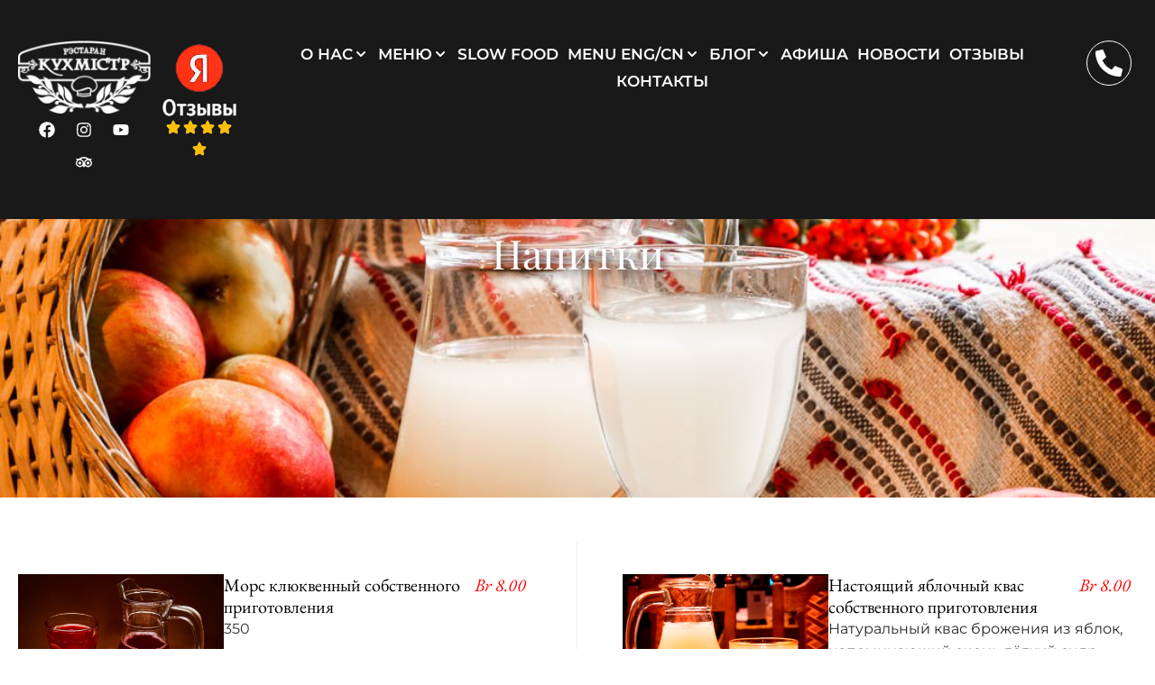

--- FILE ---
content_type: text/html; charset=UTF-8
request_url: https://www.kuhmistr.by/napitki/
body_size: 52392
content:
<!DOCTYPE html>
<html lang="ru-RU">
<head><meta charset="UTF-8"><script>if(navigator.userAgent.match(/MSIE|Internet Explorer/i)||navigator.userAgent.match(/Trident\/7\..*?rv:11/i)){var href=document.location.href;if(!href.match(/[?&]nowprocket/)){if(href.indexOf("?")==-1){if(href.indexOf("#")==-1){document.location.href=href+"?nowprocket=1"}else{document.location.href=href.replace("#","?nowprocket=1#")}}else{if(href.indexOf("#")==-1){document.location.href=href+"&nowprocket=1"}else{document.location.href=href.replace("#","&nowprocket=1#")}}}}</script><script>(()=>{class RocketLazyLoadScripts{constructor(){this.v="2.0.3",this.userEvents=["keydown","keyup","mousedown","mouseup","mousemove","mouseover","mouseenter","mouseout","mouseleave","touchmove","touchstart","touchend","touchcancel","wheel","click","dblclick","input","visibilitychange"],this.attributeEvents=["onblur","onclick","oncontextmenu","ondblclick","onfocus","onmousedown","onmouseenter","onmouseleave","onmousemove","onmouseout","onmouseover","onmouseup","onmousewheel","onscroll","onsubmit"]}async t(){this.i(),this.o(),/iP(ad|hone)/.test(navigator.userAgent)&&this.h(),this.u(),this.l(this),this.m(),this.k(this),this.p(this),this._(),await Promise.all([this.R(),this.L()]),this.lastBreath=Date.now(),this.S(this),this.P(),this.D(),this.O(),this.M(),await this.C(this.delayedScripts.normal),await this.C(this.delayedScripts.defer),await this.C(this.delayedScripts.async),this.F("domReady"),await this.T(),await this.j(),await this.I(),this.F("windowLoad"),await this.A(),window.dispatchEvent(new Event("rocket-allScriptsLoaded")),this.everythingLoaded=!0,this.lastTouchEnd&&await new Promise((t=>setTimeout(t,500-Date.now()+this.lastTouchEnd))),this.H(),this.F("all"),this.U(),this.W()}i(){this.CSPIssue=sessionStorage.getItem("rocketCSPIssue"),document.addEventListener("securitypolicyviolation",(t=>{this.CSPIssue||"script-src-elem"!==t.violatedDirective||"data"!==t.blockedURI||(this.CSPIssue=!0,sessionStorage.setItem("rocketCSPIssue",!0))}),{isRocket:!0})}o(){window.addEventListener("pageshow",(t=>{this.persisted=t.persisted,this.realWindowLoadedFired=!0}),{isRocket:!0}),window.addEventListener("pagehide",(()=>{this.onFirstUserAction=null}),{isRocket:!0})}h(){let t;function e(e){t=e}window.addEventListener("touchstart",e,{isRocket:!0}),window.addEventListener("touchend",(function i(o){Math.abs(o.changedTouches[0].pageX-t.changedTouches[0].pageX)<10&&Math.abs(o.changedTouches[0].pageY-t.changedTouches[0].pageY)<10&&o.timeStamp-t.timeStamp<200&&(o.target.dispatchEvent(new PointerEvent("click",{target:o.target,bubbles:!0,cancelable:!0,detail:1})),event.preventDefault(),window.removeEventListener("touchstart",e,{isRocket:!0}),window.removeEventListener("touchend",i,{isRocket:!0}))}),{isRocket:!0})}q(t){this.userActionTriggered||("mousemove"!==t.type||this.firstMousemoveIgnored?"keyup"===t.type||"mouseover"===t.type||"mouseout"===t.type||(this.userActionTriggered=!0,this.onFirstUserAction&&this.onFirstUserAction()):this.firstMousemoveIgnored=!0),"click"===t.type&&t.preventDefault(),this.savedUserEvents.length>0&&(t.stopPropagation(),t.stopImmediatePropagation()),"touchstart"===this.lastEvent&&"touchend"===t.type&&(this.lastTouchEnd=Date.now()),"click"===t.type&&(this.lastTouchEnd=0),this.lastEvent=t.type,this.savedUserEvents.push(t)}u(){this.savedUserEvents=[],this.userEventHandler=this.q.bind(this),this.userEvents.forEach((t=>window.addEventListener(t,this.userEventHandler,{passive:!1,isRocket:!0})))}U(){this.userEvents.forEach((t=>window.removeEventListener(t,this.userEventHandler,{passive:!1,isRocket:!0}))),this.savedUserEvents.forEach((t=>{t.target.dispatchEvent(new window[t.constructor.name](t.type,t))}))}m(){this.eventsMutationObserver=new MutationObserver((t=>{const e="return false";for(const i of t){if("attributes"===i.type){const t=i.target.getAttribute(i.attributeName);t&&t!==e&&(i.target.setAttribute("data-rocket-"+i.attributeName,t),i.target["rocket"+i.attributeName]=new Function("event",t),i.target.setAttribute(i.attributeName,e))}"childList"===i.type&&i.addedNodes.forEach((t=>{if(t.nodeType===Node.ELEMENT_NODE)for(const i of t.attributes)this.attributeEvents.includes(i.name)&&i.value&&""!==i.value&&(t.setAttribute("data-rocket-"+i.name,i.value),t["rocket"+i.name]=new Function("event",i.value),t.setAttribute(i.name,e))}))}})),this.eventsMutationObserver.observe(document,{subtree:!0,childList:!0,attributeFilter:this.attributeEvents})}H(){this.eventsMutationObserver.disconnect(),this.attributeEvents.forEach((t=>{document.querySelectorAll("[data-rocket-"+t+"]").forEach((e=>{e.setAttribute(t,e.getAttribute("data-rocket-"+t)),e.removeAttribute("data-rocket-"+t)}))}))}k(t){Object.defineProperty(HTMLElement.prototype,"onclick",{get(){return this.rocketonclick||null},set(e){this.rocketonclick=e,this.setAttribute(t.everythingLoaded?"onclick":"data-rocket-onclick","this.rocketonclick(event)")}})}S(t){function e(e,i){let o=e[i];e[i]=null,Object.defineProperty(e,i,{get:()=>o,set(s){t.everythingLoaded?o=s:e["rocket"+i]=o=s}})}e(document,"onreadystatechange"),e(window,"onload"),e(window,"onpageshow");try{Object.defineProperty(document,"readyState",{get:()=>t.rocketReadyState,set(e){t.rocketReadyState=e},configurable:!0}),document.readyState="loading"}catch(t){console.log("WPRocket DJE readyState conflict, bypassing")}}l(t){this.originalAddEventListener=EventTarget.prototype.addEventListener,this.originalRemoveEventListener=EventTarget.prototype.removeEventListener,this.savedEventListeners=[],EventTarget.prototype.addEventListener=function(e,i,o){o&&o.isRocket||!t.B(e,this)&&!t.userEvents.includes(e)||t.B(e,this)&&!t.userActionTriggered||e.startsWith("rocket-")||t.everythingLoaded?t.originalAddEventListener.call(this,e,i,o):t.savedEventListeners.push({target:this,remove:!1,type:e,func:i,options:o})},EventTarget.prototype.removeEventListener=function(e,i,o){o&&o.isRocket||!t.B(e,this)&&!t.userEvents.includes(e)||t.B(e,this)&&!t.userActionTriggered||e.startsWith("rocket-")||t.everythingLoaded?t.originalRemoveEventListener.call(this,e,i,o):t.savedEventListeners.push({target:this,remove:!0,type:e,func:i,options:o})}}F(t){"all"===t&&(EventTarget.prototype.addEventListener=this.originalAddEventListener,EventTarget.prototype.removeEventListener=this.originalRemoveEventListener),this.savedEventListeners=this.savedEventListeners.filter((e=>{let i=e.type,o=e.target||window;return"domReady"===t&&"DOMContentLoaded"!==i&&"readystatechange"!==i||("windowLoad"===t&&"load"!==i&&"readystatechange"!==i&&"pageshow"!==i||(this.B(i,o)&&(i="rocket-"+i),e.remove?o.removeEventListener(i,e.func,e.options):o.addEventListener(i,e.func,e.options),!1))}))}p(t){let e;function i(e){return t.everythingLoaded?e:e.split(" ").map((t=>"load"===t||t.startsWith("load.")?"rocket-jquery-load":t)).join(" ")}function o(o){function s(e){const s=o.fn[e];o.fn[e]=o.fn.init.prototype[e]=function(){return this[0]===window&&t.userActionTriggered&&("string"==typeof arguments[0]||arguments[0]instanceof String?arguments[0]=i(arguments[0]):"object"==typeof arguments[0]&&Object.keys(arguments[0]).forEach((t=>{const e=arguments[0][t];delete arguments[0][t],arguments[0][i(t)]=e}))),s.apply(this,arguments),this}}if(o&&o.fn&&!t.allJQueries.includes(o)){const e={DOMContentLoaded:[],"rocket-DOMContentLoaded":[]};for(const t in e)document.addEventListener(t,(()=>{e[t].forEach((t=>t()))}),{isRocket:!0});o.fn.ready=o.fn.init.prototype.ready=function(i){function s(){parseInt(o.fn.jquery)>2?setTimeout((()=>i.bind(document)(o))):i.bind(document)(o)}return t.realDomReadyFired?!t.userActionTriggered||t.fauxDomReadyFired?s():e["rocket-DOMContentLoaded"].push(s):e.DOMContentLoaded.push(s),o([])},s("on"),s("one"),s("off"),t.allJQueries.push(o)}e=o}t.allJQueries=[],o(window.jQuery),Object.defineProperty(window,"jQuery",{get:()=>e,set(t){o(t)}})}P(){const t=new Map;document.write=document.writeln=function(e){const i=document.currentScript,o=document.createRange(),s=i.parentElement;let n=t.get(i);void 0===n&&(n=i.nextSibling,t.set(i,n));const c=document.createDocumentFragment();o.setStart(c,0),c.appendChild(o.createContextualFragment(e)),s.insertBefore(c,n)}}async R(){return new Promise((t=>{this.userActionTriggered?t():this.onFirstUserAction=t}))}async L(){return new Promise((t=>{document.addEventListener("DOMContentLoaded",(()=>{this.realDomReadyFired=!0,t()}),{isRocket:!0})}))}async I(){return this.realWindowLoadedFired?Promise.resolve():new Promise((t=>{window.addEventListener("load",t,{isRocket:!0})}))}M(){this.pendingScripts=[];this.scriptsMutationObserver=new MutationObserver((t=>{for(const e of t)e.addedNodes.forEach((t=>{"SCRIPT"!==t.tagName||t.noModule||t.isWPRocket||this.pendingScripts.push({script:t,promise:new Promise((e=>{const i=()=>{const i=this.pendingScripts.findIndex((e=>e.script===t));i>=0&&this.pendingScripts.splice(i,1),e()};t.addEventListener("load",i,{isRocket:!0}),t.addEventListener("error",i,{isRocket:!0}),setTimeout(i,1e3)}))})}))})),this.scriptsMutationObserver.observe(document,{childList:!0,subtree:!0})}async j(){await this.J(),this.pendingScripts.length?(await this.pendingScripts[0].promise,await this.j()):this.scriptsMutationObserver.disconnect()}D(){this.delayedScripts={normal:[],async:[],defer:[]},document.querySelectorAll("script[type$=rocketlazyloadscript]").forEach((t=>{t.hasAttribute("data-rocket-src")?t.hasAttribute("async")&&!1!==t.async?this.delayedScripts.async.push(t):t.hasAttribute("defer")&&!1!==t.defer||"module"===t.getAttribute("data-rocket-type")?this.delayedScripts.defer.push(t):this.delayedScripts.normal.push(t):this.delayedScripts.normal.push(t)}))}async _(){await this.L();let t=[];document.querySelectorAll("script[type$=rocketlazyloadscript][data-rocket-src]").forEach((e=>{let i=e.getAttribute("data-rocket-src");if(i&&!i.startsWith("data:")){i.startsWith("//")&&(i=location.protocol+i);try{const o=new URL(i).origin;o!==location.origin&&t.push({src:o,crossOrigin:e.crossOrigin||"module"===e.getAttribute("data-rocket-type")})}catch(t){}}})),t=[...new Map(t.map((t=>[JSON.stringify(t),t]))).values()],this.N(t,"preconnect")}async $(t){if(await this.G(),!0!==t.noModule||!("noModule"in HTMLScriptElement.prototype))return new Promise((e=>{let i;function o(){(i||t).setAttribute("data-rocket-status","executed"),e()}try{if(navigator.userAgent.includes("Firefox/")||""===navigator.vendor||this.CSPIssue)i=document.createElement("script"),[...t.attributes].forEach((t=>{let e=t.nodeName;"type"!==e&&("data-rocket-type"===e&&(e="type"),"data-rocket-src"===e&&(e="src"),i.setAttribute(e,t.nodeValue))})),t.text&&(i.text=t.text),t.nonce&&(i.nonce=t.nonce),i.hasAttribute("src")?(i.addEventListener("load",o,{isRocket:!0}),i.addEventListener("error",(()=>{i.setAttribute("data-rocket-status","failed-network"),e()}),{isRocket:!0}),setTimeout((()=>{i.isConnected||e()}),1)):(i.text=t.text,o()),i.isWPRocket=!0,t.parentNode.replaceChild(i,t);else{const i=t.getAttribute("data-rocket-type"),s=t.getAttribute("data-rocket-src");i?(t.type=i,t.removeAttribute("data-rocket-type")):t.removeAttribute("type"),t.addEventListener("load",o,{isRocket:!0}),t.addEventListener("error",(i=>{this.CSPIssue&&i.target.src.startsWith("data:")?(console.log("WPRocket: CSP fallback activated"),t.removeAttribute("src"),this.$(t).then(e)):(t.setAttribute("data-rocket-status","failed-network"),e())}),{isRocket:!0}),s?(t.fetchPriority="high",t.removeAttribute("data-rocket-src"),t.src=s):t.src="data:text/javascript;base64,"+window.btoa(unescape(encodeURIComponent(t.text)))}}catch(i){t.setAttribute("data-rocket-status","failed-transform"),e()}}));t.setAttribute("data-rocket-status","skipped")}async C(t){const e=t.shift();return e?(e.isConnected&&await this.$(e),this.C(t)):Promise.resolve()}O(){this.N([...this.delayedScripts.normal,...this.delayedScripts.defer,...this.delayedScripts.async],"preload")}N(t,e){this.trash=this.trash||[];let i=!0;var o=document.createDocumentFragment();t.forEach((t=>{const s=t.getAttribute&&t.getAttribute("data-rocket-src")||t.src;if(s&&!s.startsWith("data:")){const n=document.createElement("link");n.href=s,n.rel=e,"preconnect"!==e&&(n.as="script",n.fetchPriority=i?"high":"low"),t.getAttribute&&"module"===t.getAttribute("data-rocket-type")&&(n.crossOrigin=!0),t.crossOrigin&&(n.crossOrigin=t.crossOrigin),t.integrity&&(n.integrity=t.integrity),t.nonce&&(n.nonce=t.nonce),o.appendChild(n),this.trash.push(n),i=!1}})),document.head.appendChild(o)}W(){this.trash.forEach((t=>t.remove()))}async T(){try{document.readyState="interactive"}catch(t){}this.fauxDomReadyFired=!0;try{await this.G(),document.dispatchEvent(new Event("rocket-readystatechange")),await this.G(),document.rocketonreadystatechange&&document.rocketonreadystatechange(),await this.G(),document.dispatchEvent(new Event("rocket-DOMContentLoaded")),await this.G(),window.dispatchEvent(new Event("rocket-DOMContentLoaded"))}catch(t){console.error(t)}}async A(){try{document.readyState="complete"}catch(t){}try{await this.G(),document.dispatchEvent(new Event("rocket-readystatechange")),await this.G(),document.rocketonreadystatechange&&document.rocketonreadystatechange(),await this.G(),window.dispatchEvent(new Event("rocket-load")),await this.G(),window.rocketonload&&window.rocketonload(),await this.G(),this.allJQueries.forEach((t=>t(window).trigger("rocket-jquery-load"))),await this.G();const t=new Event("rocket-pageshow");t.persisted=this.persisted,window.dispatchEvent(t),await this.G(),window.rocketonpageshow&&window.rocketonpageshow({persisted:this.persisted})}catch(t){console.error(t)}}async G(){Date.now()-this.lastBreath>45&&(await this.J(),this.lastBreath=Date.now())}async J(){return document.hidden?new Promise((t=>setTimeout(t))):new Promise((t=>requestAnimationFrame(t)))}B(t,e){return e===document&&"readystatechange"===t||(e===document&&"DOMContentLoaded"===t||(e===window&&"DOMContentLoaded"===t||(e===window&&"load"===t||e===window&&"pageshow"===t)))}static run(){(new RocketLazyLoadScripts).t()}}RocketLazyLoadScripts.run()})();</script>
	
	<meta name="viewport" content="width=device-width, initial-scale=1.0, viewport-fit=cover" />		<meta name="viewport" content="width=device-width, initial-scale=1, maximum-scale=1, user-scalable=no" />
<meta name='robots' content='max-image-preview:large' />

	<!-- This site is optimized with the Yoast SEO plugin v25.6 - https://yoast.com/wordpress/plugins/seo/ -->
	<title>Напитки - Ресторан белорусской кухни «Кухмистр»</title>
<link crossorigin data-rocket-preconnect href="https://www.google-analytics.com" rel="preconnect">
<link crossorigin data-rocket-preconnect href="https://www.googletagmanager.com" rel="preconnect">
<link crossorigin data-rocket-preconnect href="https://mc.yandex.ru" rel="preconnect">
<link crossorigin data-rocket-preconnect href="https://maps.googleapis.com" rel="preconnect">
<link crossorigin data-rocket-preload as="font" href="https://www.kuhmistr.by/wp-content/uploads/elementor/google-fonts/fonts/montserrat-jtuqjig1_i6t8kchkm459wxrzs7mw9c.woff2" rel="preload">
<link crossorigin data-rocket-preload as="font" href="https://www.kuhmistr.by/wp-content/uploads/elementor/google-fonts/fonts/playfairdisplay-nufid-vyszvivyub_rj3ij__anpxdtjygfe_.woff2" rel="preload">
<link crossorigin data-rocket-preload as="font" href="https://www.kuhmistr.by/wp-content/uploads/elementor/google-fonts/fonts/ebgaramond-slgwmqsnjdsmc35jdf1k5grweds1zw.woff2" rel="preload">
<link data-wpr-hosted-gf-parameters="family=Monoton%3A400&amp;subset=latin&amp;display=swap" href="https://www.kuhmistr.by/wp-content/cache/fonts/1/google-fonts/css/b/c/c/4d993b6d0246842a0f16f8764f8ea.css" rel="stylesheet"><link rel="preload" data-rocket-preload as="image" href="https://www.kuhmistr.by/wp-content/themes/gusto/assets/images/drinks.png" fetchpriority="high">
	<meta name="description" content="Прохладительные напитки, натуральные морсы, квасы, отвары, а также чаи и кофе в ресторане белорусской кухни Кухмистр в Минске." />
	<link rel="canonical" href="https://www.kuhmistr.by/napitki/" />
	<meta property="og:locale" content="ru_RU" />
	<meta property="og:type" content="article" />
	<meta property="og:title" content="Напитки - Ресторан белорусской кухни «Кухмистр»" />
	<meta property="og:description" content="Прохладительные напитки, натуральные морсы, квасы, отвары, а также чаи и кофе в ресторане белорусской кухни Кухмистр в Минске." />
	<meta property="og:url" content="https://www.kuhmistr.by/napitki/" />
	<meta property="og:site_name" content="Ресторан белорусской кухни «Кухмистр»" />
	<meta property="article:publisher" content="https://www.facebook.com/Kuhmistr" />
	<meta property="article:modified_time" content="2025-10-21T14:02:25+00:00" />
	<meta property="og:image" content="https://www.kuhmistr.by/wp-content/uploads/2023/08/sangrija-1.webp" />
	<meta property="og:image:width" content="2560" />
	<meta property="og:image:height" content="1707" />
	<meta property="og:image:type" content="image/webp" />
	<meta name="twitter:card" content="summary_large_image" />
	<meta name="twitter:label1" content="Примерное время для чтения" />
	<meta name="twitter:data1" content="4 минуты" />
	<script type="application/ld+json" class="yoast-schema-graph">{"@context":"https://schema.org","@graph":[{"@type":"WebPage","@id":"https://www.kuhmistr.by/napitki/","url":"https://www.kuhmistr.by/napitki/","name":"Напитки - Ресторан белорусской кухни «Кухмистр»","isPartOf":{"@id":"https://www.kuhmistr.by/#website"},"primaryImageOfPage":{"@id":"https://www.kuhmistr.by/napitki/#primaryimage"},"image":{"@id":"https://www.kuhmistr.by/napitki/#primaryimage"},"thumbnailUrl":"https://www.kuhmistr.by/wp-content/uploads/2023/08/sangrija-1.webp","datePublished":"2024-06-20T16:16:22+00:00","dateModified":"2025-10-21T14:02:25+00:00","description":"Прохладительные напитки, натуральные морсы, квасы, отвары, а также чаи и кофе в ресторане белорусской кухни Кухмистр в Минске.","breadcrumb":{"@id":"https://www.kuhmistr.by/napitki/#breadcrumb"},"inLanguage":"ru-RU","potentialAction":[{"@type":"ReadAction","target":["https://www.kuhmistr.by/napitki/"]}]},{"@type":"ImageObject","inLanguage":"ru-RU","@id":"https://www.kuhmistr.by/napitki/#primaryimage","url":"https://www.kuhmistr.by/wp-content/uploads/2023/08/sangrija-1.webp","contentUrl":"https://www.kuhmistr.by/wp-content/uploads/2023/08/sangrija-1.webp","width":2560,"height":1707,"caption":"Ресторан белорусской и литвинской кухни \"Кухмистр\", Минск"},{"@type":"BreadcrumbList","@id":"https://www.kuhmistr.by/napitki/#breadcrumb","itemListElement":[{"@type":"ListItem","position":1,"name":"Главная страница","item":"https://www.kuhmistr.by/"},{"@type":"ListItem","position":2,"name":"Напитки"}]},{"@type":"WebSite","@id":"https://www.kuhmistr.by/#website","url":"https://www.kuhmistr.by/","name":"Ресторан белорусской кухни «Кухмистр»","description":"Аутентичные блюда национальной белорусской и литвинской кухни в Минске","publisher":{"@id":"https://www.kuhmistr.by/#organization"},"potentialAction":[{"@type":"SearchAction","target":{"@type":"EntryPoint","urlTemplate":"https://www.kuhmistr.by/?s={search_term_string}"},"query-input":{"@type":"PropertyValueSpecification","valueRequired":true,"valueName":"search_term_string"}}],"inLanguage":"ru-RU"},{"@type":"Organization","@id":"https://www.kuhmistr.by/#organization","name":"Ресторан белорусской кухни «Кухмистр»","url":"https://www.kuhmistr.by/","logo":{"@type":"ImageObject","inLanguage":"ru-RU","@id":"https://www.kuhmistr.by/#/schema/logo/image/","url":"https://www.kuhmistr.by/wp-content/uploads/2020/04/kuhmistr-logo-brown.png","contentUrl":"https://www.kuhmistr.by/wp-content/uploads/2020/04/kuhmistr-logo-brown.png","width":274,"height":151,"caption":"Ресторан белорусской кухни «Кухмистр»"},"image":{"@id":"https://www.kuhmistr.by/#/schema/logo/image/"},"sameAs":["https://www.facebook.com/Kuhmistr","https://www.instagram.com/kuhmistr/","https://www.youtube.com/channel/UCzLWg4Yaq_oeppPkkFZFFiw"]}]}</script>
	<!-- / Yoast SEO plugin. -->


<link rel='dns-prefetch' href='//maps.googleapis.com' />
<link rel='dns-prefetch' href='//fonts.googleapis.com' />
<link href='https://fonts.gstatic.com' crossorigin rel='preconnect' />
<link rel="alternate" title="oEmbed (JSON)" type="application/json+oembed" href="https://www.kuhmistr.by/wp-json/oembed/1.0/embed?url=https%3A%2F%2Fwww.kuhmistr.by%2Fnapitki%2F" />
<link rel="alternate" title="oEmbed (XML)" type="text/xml+oembed" href="https://www.kuhmistr.by/wp-json/oembed/1.0/embed?url=https%3A%2F%2Fwww.kuhmistr.by%2Fnapitki%2F&#038;format=xml" />
<style id='wp-img-auto-sizes-contain-inline-css' type='text/css'>
img:is([sizes=auto i],[sizes^="auto," i]){contain-intrinsic-size:3000px 1500px}
/*# sourceURL=wp-img-auto-sizes-contain-inline-css */
</style>
<link rel='stylesheet' id='jquery-swiper-css' href='https://www.kuhmistr.by/wp-content/themes/gusto/assets/css/swiper.min.css?ver=3.3.0' type='text/css' media='all' />
<style id='wp-emoji-styles-inline-css' type='text/css'>

	img.wp-smiley, img.emoji {
		display: inline !important;
		border: none !important;
		box-shadow: none !important;
		height: 1em !important;
		width: 1em !important;
		margin: 0 0.07em !important;
		vertical-align: -0.1em !important;
		background: none !important;
		padding: 0 !important;
	}
/*# sourceURL=wp-emoji-styles-inline-css */
</style>
<style id='classic-theme-styles-inline-css' type='text/css'>
/*! This file is auto-generated */
.wp-block-button__link{color:#fff;background-color:#32373c;border-radius:9999px;box-shadow:none;text-decoration:none;padding:calc(.667em + 2px) calc(1.333em + 2px);font-size:1.125em}.wp-block-file__button{background:#32373c;color:#fff;text-decoration:none}
/*# sourceURL=/wp-includes/css/classic-themes.min.css */
</style>
<link data-minify="1" rel='stylesheet' id='mp-restaurant-menu-font-css' href='https://www.kuhmistr.by/wp-content/cache/min/1/wp-content/plugins/mp-restaurant-menu/media/css/lib/mp-restaurant-menu-font.min.css?ver=1765494568' type='text/css' media='all' />
<link rel='stylesheet' id='mprm-style-css' href='https://www.kuhmistr.by/wp-content/cache/background-css/1/www.kuhmistr.by/wp-content/plugins/mp-restaurant-menu/media/css/style.min.css?ver=2.4.9&wpr_t=1768391596' type='text/css' media='all' />
<style id='woocommerce-inline-inline-css' type='text/css'>
.woocommerce form .form-row .required { visibility: hidden; }
/*# sourceURL=woocommerce-inline-inline-css */
</style>

<link data-minify="1" rel='stylesheet' id='jet-menu-public-styles-css' href='https://www.kuhmistr.by/wp-content/cache/min/1/wp-content/plugins/jet-menu/assets/public/css/public.css?ver=1765494568' type='text/css' media='all' />
<link rel='stylesheet' id='elementor-frontend-css' href='https://www.kuhmistr.by/wp-content/plugins/elementor/assets/css/frontend.min.css?ver=3.30.3' type='text/css' media='all' />
<link rel='stylesheet' id='widget-image-css' href='https://www.kuhmistr.by/wp-content/plugins/elementor/assets/css/widget-image.min.css?ver=3.30.3' type='text/css' media='all' />
<link rel='stylesheet' id='e-animation-pop-css' href='https://www.kuhmistr.by/wp-content/plugins/elementor/assets/lib/animations/styles/e-animation-pop.min.css?ver=3.30.3' type='text/css' media='all' />
<link rel='stylesheet' id='widget-social-icons-css' href='https://www.kuhmistr.by/wp-content/plugins/elementor/assets/css/widget-social-icons.min.css?ver=3.30.3' type='text/css' media='all' />
<link rel='stylesheet' id='e-apple-webkit-css' href='https://www.kuhmistr.by/wp-content/plugins/elementor/assets/css/conditionals/apple-webkit.min.css?ver=3.30.3' type='text/css' media='all' />
<link rel='stylesheet' id='widget-rating-css' href='https://www.kuhmistr.by/wp-content/plugins/elementor/assets/css/widget-rating.min.css?ver=3.30.3' type='text/css' media='all' />
<link rel='stylesheet' id='widget-heading-css' href='https://www.kuhmistr.by/wp-content/plugins/elementor/assets/css/widget-heading.min.css?ver=3.30.3' type='text/css' media='all' />
<link rel='stylesheet' id='widget-divider-css' href='https://www.kuhmistr.by/wp-content/plugins/elementor/assets/css/widget-divider.min.css?ver=3.30.3' type='text/css' media='all' />
<link rel='stylesheet' id='widget-nav-menu-css' href='https://www.kuhmistr.by/wp-content/plugins/elementor-pro/assets/css/widget-nav-menu.min.css?ver=3.30.0' type='text/css' media='all' />
<link rel='stylesheet' id='widget-icon-box-css' href='https://www.kuhmistr.by/wp-content/plugins/elementor/assets/css/widget-icon-box.min.css?ver=3.30.3' type='text/css' media='all' />
<link rel='stylesheet' id='jet-blocks-css' href='https://www.kuhmistr.by/wp-content/uploads/elementor/css/custom-jet-blocks.css?ver=1.3.19.1' type='text/css' media='all' />
<link rel='stylesheet' id='elementor-post-15119-css' href='https://www.kuhmistr.by/wp-content/uploads/elementor/css/post-15119.css?ver=1764111385' type='text/css' media='all' />
<link data-minify="1" rel='stylesheet' id='jet-blog-css' href='https://www.kuhmistr.by/wp-content/cache/min/1/wp-content/plugins/jet-blog/assets/css/jet-blog.css?ver=1765494568' type='text/css' media='all' />
<link data-minify="1" rel='stylesheet' id='font-awesome-5-all-css' href='https://www.kuhmistr.by/wp-content/cache/min/1/wp-content/plugins/elementor/assets/lib/font-awesome/css/all.min.css?ver=1765494568' type='text/css' media='all' />
<link rel='stylesheet' id='font-awesome-4-shim-css' href='https://www.kuhmistr.by/wp-content/plugins/elementor/assets/lib/font-awesome/css/v4-shims.min.css?ver=3.30.3' type='text/css' media='all' />
<link data-minify="1" rel='stylesheet' id='jet-elements-css' href='https://www.kuhmistr.by/wp-content/cache/min/1/wp-content/plugins/jet-elements/assets/css/jet-elements.css?ver=1765494568' type='text/css' media='all' />
<link data-minify="1" rel='stylesheet' id='jet-price-list-css' href='https://www.kuhmistr.by/wp-content/cache/min/1/wp-content/plugins/jet-elements/assets/css/addons/jet-price-list.css?ver=1765494568' type='text/css' media='all' />
<link data-minify="1" rel='stylesheet' id='jet-price-list-skin-css' href='https://www.kuhmistr.by/wp-content/cache/min/1/wp-content/plugins/jet-elements/assets/css/skin/jet-price-list.css?ver=1765494568' type='text/css' media='all' />
<link rel='stylesheet' id='elementor-post-17219-css' href='https://www.kuhmistr.by/wp-content/cache/background-css/1/www.kuhmistr.by/wp-content/uploads/elementor/css/post-17219.css?ver=1764115423&wpr_t=1768391596' type='text/css' media='all' />
<link rel='stylesheet' id='elementor-post-19060-css' href='https://www.kuhmistr.by/wp-content/uploads/elementor/css/post-19060.css?ver=1764111385' type='text/css' media='all' />
<link rel='stylesheet' id='elementor-post-17947-css' href='https://www.kuhmistr.by/wp-content/uploads/elementor/css/post-17947.css?ver=1767369299' type='text/css' media='all' />
<link data-minify="1" rel='stylesheet' id='linearicons-css' href='https://www.kuhmistr.by/wp-content/cache/min/1/wp-content/themes/gusto/assets/css/linearicons.css?ver=1765494568' type='text/css' media='all' />
<link rel='stylesheet' id='magnific-popup-css' href='https://www.kuhmistr.by/wp-content/themes/gusto/assets/css/magnific-popup.min.css?ver=1.1.0' type='text/css' media='all' />
<link data-minify="1" rel='stylesheet' id='font-awesome-css' href='https://www.kuhmistr.by/wp-content/cache/min/1/wp-content/plugins/elementor/assets/lib/font-awesome/css/font-awesome.min.css?ver=1765494568' type='text/css' media='all' />
<link data-minify="1" rel='stylesheet' id='material-icons-css' href='https://www.kuhmistr.by/wp-content/cache/min/1/wp-content/themes/gusto/assets/css/material-icons.min.css?ver=1765494568' type='text/css' media='all' />
<link data-minify="1" rel='stylesheet' id='linear-icons-css' href='https://www.kuhmistr.by/wp-content/cache/min/1/wp-content/themes/gusto/assets/css/linearicons.css?ver=1765494568' type='text/css' media='all' />
<link data-minify="1" rel='stylesheet' id='gusto-theme-style-css' href='https://www.kuhmistr.by/wp-content/cache/background-css/1/www.kuhmistr.by/wp-content/cache/min/1/wp-content/themes/gusto/style.css?ver=1765494568&wpr_t=1768391596' type='text/css' media='all' />
<style id='rocket-lazyload-inline-css' type='text/css'>
.rll-youtube-player{position:relative;padding-bottom:56.23%;height:0;overflow:hidden;max-width:100%;}.rll-youtube-player:focus-within{outline: 2px solid currentColor;outline-offset: 5px;}.rll-youtube-player iframe{position:absolute;top:0;left:0;width:100%;height:100%;z-index:100;background:0 0}.rll-youtube-player img{bottom:0;display:block;left:0;margin:auto;max-width:100%;width:100%;position:absolute;right:0;top:0;border:none;height:auto;-webkit-transition:.4s all;-moz-transition:.4s all;transition:.4s all}.rll-youtube-player img:hover{-webkit-filter:brightness(75%)}.rll-youtube-player .play{height:100%;width:100%;left:0;top:0;position:absolute;background:var(--wpr-bg-9568393e-c77d-4b51-aa6f-3bdf68c9ef4a) no-repeat center;background-color: transparent !important;cursor:pointer;border:none;}
/*# sourceURL=rocket-lazyload-inline-css */
</style>
<link data-minify="1" rel='stylesheet' id='elementor-gf-local-roboto-css' href='https://www.kuhmistr.by/wp-content/cache/min/1/wp-content/uploads/elementor/google-fonts/css/roboto.css?ver=1765494568' type='text/css' media='all' />
<link data-minify="1" rel='stylesheet' id='elementor-gf-local-robotoslab-css' href='https://www.kuhmistr.by/wp-content/cache/min/1/wp-content/uploads/elementor/google-fonts/css/robotoslab.css?ver=1765494568' type='text/css' media='all' />
<link data-minify="1" rel='stylesheet' id='elementor-gf-local-playfairdisplay-css' href='https://www.kuhmistr.by/wp-content/cache/min/1/wp-content/uploads/elementor/google-fonts/css/playfairdisplay.css?ver=1765494568' type='text/css' media='all' />
<link data-minify="1" rel='stylesheet' id='elementor-gf-local-ebgaramond-css' href='https://www.kuhmistr.by/wp-content/cache/min/1/wp-content/uploads/elementor/google-fonts/css/ebgaramond.css?ver=1765494568' type='text/css' media='all' />
<link data-minify="1" rel='stylesheet' id='elementor-gf-local-montserrat-css' href='https://www.kuhmistr.by/wp-content/cache/min/1/wp-content/uploads/elementor/google-fonts/css/montserrat.css?ver=1765494568' type='text/css' media='all' />
<link data-minify="1" rel='stylesheet' id='elementor-gf-local-cormorantsc-css' href='https://www.kuhmistr.by/wp-content/cache/min/1/wp-content/uploads/elementor/google-fonts/css/cormorantsc.css?ver=1765494568' type='text/css' media='all' />
<link data-minify="1" rel='stylesheet' id='elementor-icons-material-design-css' href='https://www.kuhmistr.by/wp-content/cache/min/1/wp-content/plugins/icon-element/assets/material-icons/css/material-icons.css?ver=1765494568' type='text/css' media='all' />
<script type="text/javascript" src="https://www.kuhmistr.by/wp-includes/js/jquery/jquery.min.js?ver=3.7.1" id="jquery-core-js" data-rocket-defer defer></script>
<script type="text/javascript" id="wooajaxcart-js-extra">
/* <![CDATA[ */
var wooajaxcart = {"updating_text":"\u041e\u0431\u043d\u043e\u0432\u043b\u0435\u043d\u0438\u0435...","warn_remove_text":"Are you sure you want to remove this item from cart?","ajax_timeout":"800","confirm_zero_qty":"no"};
//# sourceURL=wooajaxcart-js-extra
/* ]]> */
</script>
<script type="text/javascript" id="wc-add-to-cart-js-extra">
/* <![CDATA[ */
var wc_add_to_cart_params = {"ajax_url":"/wp-admin/admin-ajax.php","wc_ajax_url":"/?wc-ajax=%%endpoint%%","i18n_view_cart":"\u041f\u0440\u043e\u0441\u043c\u043e\u0442\u0440 \u043a\u043e\u0440\u0437\u0438\u043d\u044b","cart_url":"https://www.kuhmistr.by/cart/","is_cart":"","cart_redirect_after_add":"no"};
//# sourceURL=wc-add-to-cart-js-extra
/* ]]> */
</script>
<script type="text/javascript" id="woocommerce-js-extra">
/* <![CDATA[ */
var woocommerce_params = {"ajax_url":"/wp-admin/admin-ajax.php","wc_ajax_url":"/?wc-ajax=%%endpoint%%","i18n_password_show":"\u041f\u043e\u043a\u0430\u0437\u0430\u0442\u044c \u043f\u0430\u0440\u043e\u043b\u044c","i18n_password_hide":"\u0421\u043a\u0440\u044b\u0442\u044c \u043f\u0430\u0440\u043e\u043b\u044c"};
//# sourceURL=woocommerce-js-extra
/* ]]> */
</script>
<script type="text/javascript" src="https://www.kuhmistr.by/wp-content/plugins/elementor/assets/lib/font-awesome/js/v4-shims.min.js?ver=3.30.3" id="font-awesome-4-shim-js" data-rocket-defer defer></script>
<link rel="https://api.w.org/" href="https://www.kuhmistr.by/wp-json/" /><link rel="alternate" title="JSON" type="application/json" href="https://www.kuhmistr.by/wp-json/wp/v2/pages/17219" /><link rel="EditURI" type="application/rsd+xml" title="RSD" href="https://www.kuhmistr.by/xmlrpc.php?rsd" />
<link rel='shortlink' href='https://www.kuhmistr.by/?p=17219' />
<script type="rocketlazyloadscript" async data-rocket-src="https://www.googletagmanager.com/gtag/js?id=UA-92414808-5"></script>
<script type="rocketlazyloadscript">
  window.dataLayer = window.dataLayer || [];
  function gtag(){dataLayer.push(arguments);}
  gtag('js', new Date());

  gtag('config', 'UA-92414808-5');
</script>
<script type="rocketlazyloadscript">(function(w,d,s,l,i){w[l]=w[l]||[];w[l].push({'gtm.start':
new Date().getTime(),event:'gtm.js'});var f=d.getElementsByTagName(s)[0],
j=d.createElement(s),dl=l!='dataLayer'?'&l='+l:'';j.async=true;j.src=
'https://www.googletagmanager.com/gtm.js?id='+i+dl;f.parentNode.insertBefore(j,f);
})(window,document,'script','dataLayer','GTM-TXGQT99');</script>
<script type="rocketlazyloadscript" data-rocket-type="text/javascript">
   (function(m,e,t,r,i,k,a){m[i]=m[i]||function(){(m[i].a=m[i].a||[]).push(arguments)};
   m[i].l=1*new Date();k=e.createElement(t),a=e.getElementsByTagName(t)[0],k.async=1,k.src=r,a.parentNode.insertBefore(k,a)})
   (window, document, "script", "https://mc.yandex.ru/metrika/tag.js", "ym");

   ym(51098168, "init", {
        clickmap:true,
        trackLinks:true,
        accurateTrackBounce:true,
        webvisor:true
   });
</script>
<noscript><div><img src="https://mc.yandex.ru/watch/51098168" style="position:absolute; left:-9999px;" alt="" /></div></noscript>	<noscript><style>.woocommerce-product-gallery{ opacity: 1 !important; }</style></noscript>
	<meta name="generator" content="Elementor 3.30.3; features: e_font_icon_svg, additional_custom_breakpoints; settings: css_print_method-external, google_font-enabled, font_display-swap">
<style type="text/css">.recentcomments a{display:inline !important;padding:0 !important;margin:0 !important;}</style>			<style>
				.e-con.e-parent:nth-of-type(n+4):not(.e-lazyloaded):not(.e-no-lazyload),
				.e-con.e-parent:nth-of-type(n+4):not(.e-lazyloaded):not(.e-no-lazyload) * {
					background-image: none !important;
				}
				@media screen and (max-height: 1024px) {
					.e-con.e-parent:nth-of-type(n+3):not(.e-lazyloaded):not(.e-no-lazyload),
					.e-con.e-parent:nth-of-type(n+3):not(.e-lazyloaded):not(.e-no-lazyload) * {
						background-image: none !important;
					}
				}
				@media screen and (max-height: 640px) {
					.e-con.e-parent:nth-of-type(n+2):not(.e-lazyloaded):not(.e-no-lazyload),
					.e-con.e-parent:nth-of-type(n+2):not(.e-lazyloaded):not(.e-no-lazyload) * {
						background-image: none !important;
					}
				}
			</style>
			<link rel="icon" href="https://www.kuhmistr.by/wp-content/uploads/2019/02/cropped-kuhmistr-favicon-1-32x32.png" sizes="32x32" />
<link rel="icon" href="https://www.kuhmistr.by/wp-content/uploads/2019/02/cropped-kuhmistr-favicon-1-192x192.png" sizes="192x192" />
<link rel="apple-touch-icon" href="https://www.kuhmistr.by/wp-content/uploads/2019/02/cropped-kuhmistr-favicon-1-180x180.png" />
<meta name="msapplication-TileImage" content="https://www.kuhmistr.by/wp-content/uploads/2019/02/cropped-kuhmistr-favicon-1-270x270.png" />
<style type="text/css">/* #Typography */body {font-style: normal;font-weight: 400;font-size: 22px;line-height: 1.6;font-family: Garamond, serif;letter-spacing: 0em;text-align: left;color: #636363;}h1,.h1-style {font-style: normal;font-weight: 400;font-size: 22px;line-height: 1.1;font-family: Garamond, serif;letter-spacing: 0em;text-align: inherit;color: #000000;}h2,.h2-style {font-style: normal;font-weight: 400;font-size: 37px;line-height: 1.2;font-family: Garamond, serif;letter-spacing: 0em;text-align: inherit;color: #000000;}h3,.h3-style {font-style: italic;font-weight: 400;font-size: 37px;line-height: 1.2;font-family: Garamond, serif;letter-spacing: 0em;text-align: inherit;color: #000000;}h4,.h4-style {font-style: normal;font-weight: 400;font-size: 30px;line-height: 1.6;font-family: Garamond, serif;letter-spacing: 0em;text-align: inherit;color: #000000;}h5,.h5-style {font-style: italic;font-weight: 400;font-size: 30px;line-height: 1.6;font-family: Garamond, serif;letter-spacing: 0em;text-align: inherit;color: #000000;}h6,.h6-style {font-style: normal;font-weight: 400;font-size: 26px;line-height: 1.6;font-family: Garamond, serif;letter-spacing: 0em;text-align: inherit;color: #000000;}@media (min-width: 992px) {h1,.h1-style { font-size: 37px; }h2,.h2-style { font-size: 56px; }h3,.h3-style { font-size: 56px; }h4,.h4-style { font-size: 37px; }h5,.h5-style { font-size: 37px; }}a{ color: #262626; }a:hover { color: #e26900; }/* #Invert Color Scheme */.invert { color: #ffffff; }.invert h1 { color: #ffffff; }.invert h2 { color: #ffffff; }.invert h3 { color: #ffffff; }.invert h4 { color: #ffffff; }.invert h5 { color: #ffffff; }.invert h6 { color: #ffffff; }.invert a { color: #ffffff; }.invert a:hover { color: #ffffff; }.text-accent-1 { color: #000000; }.invert .text-accent-1 { color: #ffffff;}.text-accent-2 { color: #888888; }.invert .text-accent-2 { color: #ffffff; }.text-accent-3 { color: #f8f8f8; }.invert .text-accent-3 { color: #ffffff; }/* #Layout */@media (min-width: 1200px) {.site .container {max-width: 1405px;}}/* #404 */body.error404 .site-content {background-color: #000000;background-repeat: no-repeat;background-position: center top;background-attachment: scroll;}/* #Elements */blockquote {font-style: italic;font-weight: 400;font-size: 37px;line-height: 1.6;font-size: 30px;letter-spacing: 0em;text-align: inherit;color: #000000;border-color: #000000;}@media (min-width: 992px) {blockquote { font-size: 37px; }}blockquote:after{background-color: #000000;}blockquote:before {color: #000000;}blockquote cite {font-size: 22px;line-height: 1.6;color: #000000;}code {color: #ffffff;background-color: #888888;border-color: #888888;font-family: Garamond, serif;}.dropcaps {background-color: #000000;color: #ffffff;}/* List */.entry-content ol >li:before,.entry-content ul:not([class]) > li:before {color: #888888;}/* Page preloader */.page-preloader-cover .spinner > div {background-color: #000000;}/* hr */hr:not(.tm_pb_module),hr:not(.tm_pb_module):after {border-color: #000000;}.invert hr,.invert hr:after,.tm_pb_promo_description hr,.tm_pb_promo_description hr:after{border-color: #ffffff;}/* #Header */.header-container {background-color: #191919;background-image: var(--wpr-bg-c6522a98-b2f5-435b-869a-6cfb701981bd);background-repeat: no-repeat;background-position: center top;background-attachment: scroll;}@media (min-width: 1200px ) {.site-header.style-5.transparent .header-container {max-width: calc(1405px - 50px);}}/* ##Logo */.site-logo {font-style: normal;font-weight: 400;font-size: 36px;font-family: Monoton, display;}.site-logo__link,.site-logo__link:hover {color: #888888;}/* ##Top Panel */.top-panel {background-color: #ffffff;}/*Contact block*/.site-header .contact-block__label {color: #888888;}.site-header .invert .contact-block__label {color: #ffffff;}.contact-block__icon {color: #000000;}.invert .contact-block__icon {color: #ffffff;}/* #Fields */input[type='text'],input[type='email'],input[type='url'],input[type='password'],input[type='search'],input[type='number'],input[type='tel'],input[type='range'],input[type='date'],input[type='month'],input[type='week'],input[type='time'],input[type='datetime'],input[type='datetime-local'],input[type='color'],select,textarea {color: #636363;}/* #Search Form */.search-form__field {color: #636363;}.search-form__toggle,.search-form__close {color: rgb(163,163,163);}.search-form__toggle:hover,.search-form__close:hover {color: #262626;}.invert .search-form__toggle,.invert .search-form__close {color: #ffffff;}.invert .search-form__toggle:hover,.invert .search-form__close:hover {color: #ffffff;}.top-panel .search-form__submit,.header-container .search-form__submit,.mobile-panel .search-form__submit {color: #e26900;}.top-panel .search-form__submit:hover,.header-container .search-form__submit:hover,.mobile-panel .search-form__submit:hover {color: #262626;}.top-panel.invert .search-form__submit,.header-container.invert .search-form__submit,.mobile-panel.invert .search-form__submit{color: #ffffff;}.top-panel.invert .search-form__submit:hover,.header-container.invert .search-form__submit:hover,.mobile-panel.invert .search-form__submit:hover{color: #ffffff;}.top-panel.invert .search-form__field {color: #ffffff; }.top-panel.invert .search-form__field::-webkit-input-placeholder { color: #ffffff; }.top-panel.invert .search-form__field::-moz-placeholder { color: #ffffff; }.top-panel.invert .search-form__field:-moz-placeholder { color: #ffffff; }.top-panel.invert .search-form__field:-ms-input-placeholder { color: #ffffff; }.header-container.invert .search-form__field {color: #ffffff; }.header-container.invert .search-form__field::-webkit-input-placeholder { color: #ffffff; }.header-container.invert .search-form__field::-moz-placeholder { color: #ffffff; }.header-container.invert .search-form__field:-moz-placeholder { color: #ffffff; }.header-container.invert .search-form__field:-ms-input-placeholder { color: #ffffff; }/* #Comment, Contact, Password Forms */.comment-form .submit,.wpcf7-submit,.post-password-form label + input {color: #000000;box-shadow: 2px 3px 0 0 #000000;}.comment-form .submit:hover,.wpcf7-submit:hover,.post-password-form label + input:hover {color: #ffffff;background-color: #000000;border-color: #000000;}.comment-form .submit:active,.wpcf7-submit:active,.post-password-form label + input:active {box-shadow: 0 0 10px #000000;}/* #Input Placeholders */::-webkit-input-placeholder { color: #636363; }::-moz-placeholder{ color: #636363; }:-moz-placeholder{ color: #636363; }:-ms-input-placeholder{ color: #636363; }/* #Social-Share */.share-btns__link,.social-list a,.team-socials a{color: rgb(163,163,163);}.share-btns__link:hover,.social-list a:hover,.team-socials a:hover {color: #262626;}.invert .share-btns__link,.invert .social-list a {color: #ffffff;}.invert .share-btns__link:hover,.invert .social-list a:hover {color: #ffffff;}/* #Main Menu */.main-navigation .menu > li > a,.invert .main-navigation.vertical-menu .menu > li > a,.invert .main-navigation .menu.isStuck > li > a,.invert .main-navigation.mobile-menu .menu > li > a{color: #262626;}.invert .main-navigation > .menu > li > a {color: #ffffff;}.main-navigation .menu > li > a:hover,.main-navigation .menu > li.menu-hover > a,.main-navigation .menu > li.tm-mega-menu-hover > a,.main-navigation .menu > li.current_page_item > a,.main-navigation .menu > li.current_page_ancestor > a,.main-navigation .menu > li.current-menu-item > a,.main-navigation .menu > li.current-menu-ancestor > a,.invert .main-navigation.vertical-menu .menu > li > a:hover,.invert .main-navigation.vertical-menu .menu > li.menu-hover > a,.invert .main-navigation.vertical-menu .menu > li.current_page_item > a,.invert .main-navigation.vertical-menu .menu > li.current_page_ancestor > a,.invert .main-navigation.vertical-menu .menu > li.current-menu-item > a,.invert .main-navigation.vertical-menu .menu > li.current-menu-ancestor > a,.invert .main-navigation .menu.isStuck > li > a:hover,.invert .main-navigation .menu.isStuck > li.menu-hover > a,.invert .main-navigation .menu.isStuck > li.current_page_item > a,.invert .main-navigation .menu.isStuck > li.current_page_ancestor > a,.invert .main-navigation .menu.isStuck > li.current-menu-item > a,.invert .main-navigation .menu.isStuck > li.current-menu-ancestor > a,.invert .main-navigation.mobile-menu .menu > li > a:hover,.invert .main-navigation.mobile-menu .menu > li.menu-hover > a,.invert .main-navigation.mobile-menu .menu > li.current_page_item > a,.invert .main-navigation.mobile-menu .menu > li.current_page_ancestor > a,.invert .main-navigation.mobile-menu .menu > li.current-menu-item > a,.invert .main-navigation.mobile-menu .menu > li.current-menu-ancestor > a{color: #e26900;}@media( min-width: 768px ) {.invert .main-navigation .menu > li > a:hover,.invert .main-navigation .menu > li.menu-hover > a,.invert .main-navigation .menu > li.tm-mega-menu-hover > a,.invert .main-navigation .menu > li.current_page_item > a,.invert .main-navigation .menu > li.current_page_ancestor > a,.invert .main-navigation .menu > li.current-menu-item > a,.invert .main-navigation .menu > li.current-menu-ancestor > a {color: #ffffff;}}.main-navigation:not(.vertical-menu) .sub-menu,.main-navigation.mobile-menu {background-color: rgb(251,251,251);}.main-navigation ul ul a {color: #262626;}.main-navigation .sub-menu > li > a:hover,.main-navigation .sub-menu > li.menu-hover > a,.main-navigation .sub-menu > li.current_page_item > a,.main-navigation .sub-menu > li.current_page_ancestor > a,.main-navigation .sub-menu > li.current-menu-item > a,.main-navigation .sub-menu > li.current-menu-ancestor > a {color: #e26900;}.menu-item__desc,.invert .sub-menu .menu-item__desc {color: #636363;}.invert .menu-item__desc {color: #ffffff;}.main-navigation-buttons .navigation-button{color: #888888;}.menu-toggle[aria-controls="main-menu"],.main-navigation .menu li .sub-menu-toggle,.main-navigation-buttons .navigation-button:hover{color: #000000;}.menu-toggle .menu-toggle-inner,.menu-toggle .menu-toggle-inner:before,.menu-toggle .menu-toggle-inner:after {background-color: #262626;}.menu-toggle:hover .menu-toggle-inner,.menu-toggle:hover .menu-toggle-inner:before,.menu-toggle:hover .menu-toggle-inner:after {background-color: #e26900;}.invert .menu-toggle .menu-toggle-inner,.invert .menu-toggle .menu-toggle-inner:before,.invert .menu-toggle .menu-toggle-inner:after {background-color: #ffffff;}.invert .menu-toggle:hover .menu-toggle-inner,.invert .menu-toggle:hover .menu-toggle-inner:before,.invert .menu-toggle:hover .menu-toggle-inner:after{background-color: #ffffff;}/* #Footer Menu */.footer-menu__items li a {color: #e26900;}.footer-menu__items li a:hover,.footer-menu__items li.current-menu-item a,.footer-menu__items li.current_page_item a{color: #262626;}.invert .footer-menu__items li a {color: #ffffff;}.invert .footer-menu__items li a:hover,.invert .footer-menu__items li.current-menu-item a,.invert .footer-menu__items li.current_page_item a {color: #ffffff;}/* #Top Menu */.top-panel__menu .menu-item.current-menu-item a,.top-panel__menu .menu-item.current_page_item a {color: #e26900;}.invert .top-panel__menu .menu-item.current-menu-item a,.invert .top-panel__menu .menu-item.current_page_item a {color: #262626;}/* #TM Mega menu */nav.main-navigation > .tm-mega-menu .tm-mega-menu-sub.mega-sub li.tm-mega-menu-sub-item .mega-block-title {color: #000000;}nav.main-navigation > .tm-mega-menu .tm-mega-menu-sub.mega-sub .tm-mega-menu-sub-item.sub-column-title > a {font-style: normal;font-weight: 400;font-size: 26px;line-height: 1.6;font-family: Garamond, serif;letter-spacing: 0em;}/* #Entry Meta */.sticky__label {color: #ffffff;background-color: #000000;margin-top: calc(((30px * 1.6) - 30px) / 2);}@media (min-width: 992px) {.posts-list--default .sticky__label{margin-top: calc(((37px * 1.6) - 30px) / 2);}}.entry-meta{font-style: italic;font-weight: 400;font-size: 20px;line-height: 1.2;font-family: Garamond, serif;letter-spacing: 0em;color: #262626;}.invert .entry-meta {color: #ffffff;}.entry-meta i {color: rgb(163,163,163);}@media (min-width: 544px) {.single-modern-header .entry-meta {font-size: 22px;}}.single-modern-header .posted-by {font-weight: 400;font-size: 25px;line-height: 1.6;font-family: Garamond, serif;letter-spacing: 0em;}.single-modern-header .entry-title {font-size: 28px;}@media (min-width: 544px) {.single-modern-header .posted-by { font-size: 35px; }.single-modern-header .entry-title { font-size: 34px; }}@media (min-width: 992px) {.single-modern-header .posted-by { font-size: 37px; }.single-modern-header .entry-title { font-size: 56px; }}.post__category {font-style: italic;font-weight: 400;font-size: 20px;line-height: 1.2;font-family: Garamond, serif;letter-spacing: 0em;}.post__category a {color: #000000;box-shadow: 2px 3px 0 0 #000000;border-color: #000000;}.post__category a:hover {background-color: #000000;color: #ffffff;}.single-modern-header {background-color: #f8f8f8;}/* #Post Format */.format-link .post-featured-content {background-color: #000000;}/* #Author Bio */.post-author__title a{color: #e26900;}.post-author__title a:hover {color: #262626;}/* #Comments */.comment-content-wrap {background-color: #f8f8f8;}.comment .comment-date,.comment .fn {font-style: italic;font-size: 20px;}.comment-reply-title #cancel-comment-reply-link {font-style: normal;}/* #Swiper navigation*/.swiper-pagination-bullet {background-color: rgba(136,136,136,0.15);}.swiper-pagination-bullet-active,.swiper-pagination-bullet:hover{background-color: #000000;}.swiper-button-next,.swiper-button-prev {color: #000000;background-color: #ffffff;}.swiper-button-next {box-shadow: -2px 3px 0 0 #000000;}.swiper-button-prev {box-shadow: 2px 3px 0 0 #000000;}.swiper-button-next:not(.swiper-button-disabled):hover,.swiper-button-prev:not(.swiper-button-disabled):hover{color: #ffffff;background-color: #000000;}/* Image pop-up */a[data-popup="magnificPopup"]:before,.mini-gallery a:before {background-color: #000000;}/* Audio list */.wp-playlist.wp-audio-playlist.wp-playlist-light {background-color: #f8f8f8;border-color: #f8f8f8;}.wp-playlist.wp-audio-playlist.wp-playlist-light .wp-playlist-caption {color: #636363;}.wp-playlist.wp-audio-playlist .wp-playlist-current-item .wp-playlist-caption .wp-playlist-item-title{font-style: normal;font-weight: 400;font-size: 26px;line-height: 1.6;font-family: Garamond, serif;letter-spacing: 0em;color: #000000;}.wp-playlist.wp-audio-playlist.wp-playlist-dark .wp-playlist-current-item .wp-playlist-caption .wp-playlist-item-title{color: #ffffff;}/* #Paginations */.site-content .page-links a,.site-content .page-numbers,#tm_builder_outer_content .pagination .page-numbers {border-color: #000000;color: #000000;box-shadow: 2px 3px 0 0 #000000;}.site-content .page-links a:hover,.site-content .page-links > .page-links__item,.site-content a.page-numbers:hover,.site-content .page-numbers.current,#tm_builder_outer_content .pagination a.page-numbers:hover,#tm_builder_outer_content .pagination .page-numbers.current {background-color: #000000;color: #ffffff;}.site-content .page-numbers.next,.site-content .page-numbers.prev,#tm_builder_outer_content .pagination .page-numbers.next,#tm_builder_outer_content .pagination .page-numbers.prev {color: #262626;}.site-content .page-numbers.next:hover,.site-content .page-numbers.prev:hover,#tm_builder_outer_content .pagination .page-numbers.next:hover,#tm_builder_outer_content .pagination .page-numbers.prev:hover{color: #e26900;}/* #Breadcrumbs */.breadcrumbs__item {font-style: normal;font-weight: 400;font-size: 16px;line-height: 1.5;font-family: Garamond, serif;letter-spacing: 0em;}.breadcrumbs__item-target {color: #e26900;}/* #Footer */.site-footer {background-color: #ffffff;}.footer-area-wrap {background-color: #f8f8f8;}/* Contact block */.site-footer.style-2 .contact-block__value-wrap {font-size: 22px;line-height: 1.6;}/* #ToTop button */#toTop {color: #ffffff;background-color: #000000;}#toTop:hover {background-color: #888888;}/* #Magnific Popup*/.mfp-iframe-holder .mfp-close ,.mfp-image-holder .mfp-close {color: rgb(163,163,163);}.mfp-iframe-holder .mfp-close:hover,.mfp-image-holder .mfp-close:hover{color: #888888;}.mfp-iframe-holder .mfp-arrow:before,.mfp-iframe-holder .mfp-arrow:after,.mfp-image-holder .mfp-arrow:before,.mfp-image-holder .mfp-arrow:after{background-color: rgb(163,163,163);}.mfp-iframe-holder .mfp-arrow:hover:before,.mfp-iframe-holder .mfp-arrow:hover:after,.mfp-image-holder .mfp-arrow:hover:before,.mfp-image-holder .mfp-arrow:hover:after{background-color: #888888;}/* #Button Appearance Styles (regular scheme) */.btn,.btn-primary,.btn-default{color: #000000;box-shadow: 2px 3px 0 0 #000000;}.btn:hover,.btn-primary:hover,.btn-default:hover{color: #ffffff;background-color: #000000;border-color: #000000;}.btn:active,.btn-primary:active,.btn-default:active{box-shadow: 0 0 10px #000000;}.btn-secondary {color: #ffffff;box-shadow: 2px 3px 0 0 #888888;}.btn-secondary:hover {background-color: #888888;border-color: #888888;}.btn-secondary:active {box-shadow: 0 0 10px #888888;}/* #Button Appearance Styles (invert scheme) */.invert .btn,.invert .btn-primary,.invert .btn-default {color: #ffffff;box-shadow: 2px 3px 0 0 #ffffff;}.invert .btn:hover,.invert .btn-primary:hover,.invert .btn-default:hover {color: #000000;background-color: #ffffff;border-color: #ffffff;}.invert .btn:active,.invert .btn-primary:active,.invert .btn-default:active {box-shadow: 0 0 10px #ffffff;}.invert .btn-secondary{color: #ffffff;box-shadow: 2px 3px 0 0 #ffffff;}.invert .btn-secondary:hover{color: #888888;background-color: #ffffff;border-color: #ffffff;}.invert .btn-secondary:active {box-shadow: 0 0 10px #ffffff;}/* #Widget Calendar */.widget_calendar caption {color: #000000;}.invert .widget_calendar caption {color: #ffffff;}.widget_calendar tbody td:not(.pad),#tm_builder_outer_content .tm_pb_widget_area .widget_calendar table tbody td:not(.pad) {color: #000000;}.invert .widget_calendar tbody td:not(.pad),#tm_builder_outer_content .invert .tm_pb_widget_area .widget_calendar table tbody td:not(.pad) {color: #ffffff;}.widget_calendar tbody td a,#tm_builder_outer_content .tm_pb_widget_area .widget_calendar table tbody td a {color: #000000;box-shadow: 2px 3px 0 0 #000000;}.widget_calendar tbody td a:hover,#tm_builder_outer_content .tm_pb_widget_area .widget_calendar table tbody td a:hover {background-color: #000000;color: #ffffff;border-color: #000000;}.invert .widget_calendar tbody td a,#tm_builder_outer_content .invert .tm_pb_widget_area .widget_calendar table tbody td a {color: #ffffff;box-shadow: 2px 3px 0 0 #ffffff;}.invert .widget_calendar tbody td a:hover,#tm_builder_outer_content .invert .tm_pb_widget_area .widget_calendar table tbody td a:hover {background-color: #ffffff;color: #000000;border-color: #ffffff;}.widget_calendar tbody td#today,#tm_builder_outer_content .tm_pb_widget_area .widget_calendar table tbody td#today {color: #888888;}.widget_calendar tfoot td#next a:before,.widget_calendar tfoot td#prev a:before {line-height: calc( 1.6 * 22 / 24 );}/* #Widget Tag Cloud */.tagcloud a {color: #000000;box-shadow: 2px 3px 0 0 #000000;}.tagcloud a:hover {color: #ffffff;background-color: #000000;border-color: #000000;}.tagcloud{font-style: italic;font-weight: 400;font-size: 20px;line-height: 1.2;font-family: Garamond, serif;letter-spacing: 0em;color: #000000;}/* #Widget Comments */.widget_recent_comments ul li .comment-author-link ~ a {font-size: 22px;}/* #Widget Archive */.widget_archive a{color: #e26900;}.widget_archive a:hover {color: #262626;}.invert .widget_archive a {color: #ffffff;}.invert .widget_archive a:hover {color: #ffffff;}/* #Widget Recent Posts*/.widget_recent_entries .post-date {color: #000000;}.invert .widget_recent_entries .post-date {color: #ffffff;}/* #Widget Categories */.widget_categories a {color: #e26900;}.widget_categories a:hover {color: #262626;}.invert .widget_categories a {color: #ffffff;}.invert .widget_categories a:hover {color: #ffffff;}.widget-taxonomy-tiles__content::before { background-color: #000000; }.invert .widget-image-grid__content::before{background-color: #000000;}.widget-image-grid__terms,.widget-image-grid__author,.widget-image-grid__date {font-style: italic;font-weight: 400;font-size: 20px;line-height: 1.2;font-family: Garamond, serif;letter-spacing: 0em;}.invert .widget-image-grid__author,.invert .widget-image-grid__author a,.invert .widget-image-grid__terms,.invert .widget-image-grid__terms a {color: #ffffff;}.invert .widget-image-grid__terms a:hover,.invert .widget-image-grid__author a:hover{color: #ffffff;}.smart-slider__instance .sp-next-thumbnail-arrow:before,.smart-slider__instance .sp-next-thumbnail-arrow:after,.smart-slider__instance .sp-previous-thumbnail-arrow:before,.smart-slider__instance .sp-previous-thumbnail-arrow:after {background-color: #262626;}.smart-slider__instance .sp-arrow {color: #000000;background-color: #ffffff;}.smart-slider__instance .sp-next-arrow:hover,.smart-slider__instance .sp-previous-arrow:hover {color: #ffffff;background-color: #000000;}.smart-slider__instance .sp-horizontal .sp-next-arrow {box-shadow: -2px 3px 0 0 #000000;}.smart-slider__instance .sp-horizontal .sp-previous-arrow {box-shadow: 2px 3px 0 0 #000000;}.smart-slider__instance[data-title="true"] .sp-image-container:after,.smart-slider__instance[data-content="true"] .sp-image-container:after,.smart-slider__instance[data-more-btn="true"] .sp-image-container:after{background-color: rgba(0,0,0,0.3);}.smart-slider__instance .sp-button {background-color: rgba(136,136,136,0.3);}.smart-slider__instance .sp-button:hover,.smart-slider__instance .sp-button.sp-selected-button {background-color: #000000;}.smart-slider__instance .sp-full-screen-button {color: #000000;}.smart-slider__instance .sp-full-screen-button:hover {color: #888888;}.smart-slider__instance .sp-selected-thumbnail {border-color: #000000;}.smart-slider__instance .sp-bottom-thumbnails .sp-selected-thumbnail,.smart-slider__instance .sp-top-thumbnails .sp-selected-thumbnail{border-color: #ffffff;}.smart-slider__instance p.sp-content {font-style: normal;font-weight: 400;font-size: 22px;line-height: 1.6;font-family: Garamond, serif;}.instagram__cover {background-color: rgba(0,0,0,0.8);}.widget-instagram .instagram__date {font-style: italic;color: #000000;}.widget-instagram .instagram__caption {color: #888888;}.subscribe-block__input { color: #636363; }/* #Contact-information*/.contact-information-widget .icon {color: #000000;}.invert .contact-information-widget .icon {color: #ffffff;}body .booked-calendarSwitcher.calendar {background-color: #000000 !important;}body .booked-calendarSwitcher.calendar select{background-color:#ffffff !important;color:#888888;}body .booked-calendar-shortcode-wrap .booked-calendar thead{background-color: #ffffff !important;}.booked-calendar-shortcode-wrap .booked-calendar thead tr th .backToMonth{font-family:Garamond, serif;color: #000000;}.booked-calendar-shortcode-wrap .booked-calendar thead tr th .page-right i,.booked-calendar-shortcode-wrap .booked-calendar thead tr th .page-left i{color:#636363;}.booked-calendar-shortcode-wrap .booked-calendar thead tr th .page-right:hover i,.booked-calendar-shortcode-wrap .booked-calendar thead tr th .page-left:hover i{color:#000000;}body .booked-calendar-shortcode-wrap .booked-calendar tbody tr td.active .date,body .booked-calendar-shortcode-wrap .booked-calendar tbody tr td.active,body .booked-calendar-shortcode-wrap .booked-calendar tbody tr td.active:hover .date{background-color: #ffffff;}.booked-calendar-shortcode-wrap .booked-calendar tbody tr.entryBlock .timeslot-time i.fa{color: #000000}.booked-calendar-shortcode-wrap .booked-calendar tbody tr.entryBlock .timeslot-time{font-weight:400;}.booked-calendar-shortcode-wrap .booked-calendar tbody tr.entryBlock .timeslot-time,.booked-calendar-shortcode-wrap .booked-calendar tbody tr.entryBlock .timeslot-count .spots-available{color: #636363;font-family:Garamond, serif;}.booked-calendar-shortcode-wrap .booked-calendar tbody tr.entryBlock .timeslot-people .button,body .booked-modal .bm-window .booked-form .field > input.button{font-family:Garamond, serif;}body .booked-modal .bm-window p.booked-title-bar ,body .booked-modal .bm-window .condition-block .field label,body .booked-modal .bm-window .booked-form p.booked-calendar-name,body .booked-modal .bm-window .booked-form p.title{font-family:Garamond, serif;color:#888888;}body .booked-modal .bm-window p.booked-title-bar small{font-weight:400;}body .booked-modal .bm-window a.close i{color: #636363;}body .booked-modal .bm-window a.close:hover i{color: #000000;}body .booked-modal .bm-window a.close:hover{color: #888888;}body .booked-modal div.bm-window p,body .booked-modal .bm-window .condition-block .field p,body .booked-modal .bm-window .booked-form p.name b,body .booked-modal .bm-window .booked-form #customerChoices label {font-family:Garamond, serif;color: #636363;}body .booked-modal .bm-window .booked-form p.name b i,body .booked-modal .bm-window .appointment-info i.fa,body .booked-modal .bm-window .condition-block .field label i{color: #000000;}body .booked-modal .bm-window .booked-appointments .calendar-name {color: #000000;}body .booked-modal .bm-window .condition-block .field label.field-label,body .booked-modal .bm-window .condition-block .field p{font-weight:400;}body .booked-modal .bm-window .condition-block .field input[type^='text'],body .booked-modal .bm-window .condition-block .field input[type^='email'],body .booked-modal .bm-window .condition-block .field input[type^='password']{background-color: #f8f8f8;}body .booked-modal .bm-window,body .booked-modal .bm-window p.booked-title-bar {background-color: #ffffff;}body .booked-modal .bm-window .field button{font-family:Garamond, serif;}.booked-profile-appt-list .calendar-name,.booked-profile-appt-list i {color: #000000;}.booked-profile-appt-list .calendar-name strong{color: #888888;}.booked-calendar-shortcode-wrap .booked-calendar tbody tr td.blur:hover .date{background-color: #f8f8f8;}body .booked-calendar-shortcode-wrap .booked-calendar-wrap.small table.booked-calendar tbody tr.week td.active .date .number{color: #636363;}body .booked-calendar-shortcode-wrap .booked-calendar tbody tr.entryBlock .timeslot-time .timeslot-title{color: #888888 !important;}body .booked-calendar-wrap table.booked-calendar tr.week td.active .date{background-color: #ffffff !important;}.booked-calendar-shortcode-wrap .booked-calendar tbody tr td.prev-date.today .date {background-color: #888888 !important;}.booked-calendar-shortcode-wrap .booked-calendar tbody tr td.prev-date.today .date .number{color:#ffffff !important;}body .booked-modal .bm-window .booked-scrollable{background-color: #ffffff;}body #booked-profile-page .booked-profile-header{background-color: #000000 !important;}body #booked-profile-page .booked-profile-header .booked-logout-button:hover{color:#888888 ;}body #booked-profile-page .booked-tabs{background-color: #888888 !important;}body #booked-profile-page .booked-tabs li.active a,body #booked-profile-page .booked-tabs li a:hover,body #booked-profile-page .booked-tabs li.active a:hover {background-color: #000000 !important;}body #booked-profile-page #profile-appointments .booked-form-notice,body #booked-profile-page label{color:#888888;}body #booked-profile-page #profile-appointments .booked-no-margin{color: #636363;}body #booked-profile-page label{font-weight: 400 !important;}body #booked-profile-page #profile-appointments .booked-form-notice {font-weight: 400;font-style: italic;}body #booked-profile-page#profile-edit h4 {font-weight:400;}body .booked-modal .bm-window a {color: #262626;}body .booked-modal .bm-window a:hover {color: #e26900;}.booked-calendar-shortcode-wrap .booked-calendar thead tr th .monthName {font-style: normal;font-weight: 400;font-size: 35px;line-height: 1.6;font-family: Garamond, serif;letter-spacing: 0em;color: #000000;}.booked-calendar-shortcode-wrap .booked-calendar thead tr th .backToMonth:hover {color: #e26900;}.booked-calendar-shortcode-wrap .booked-calendar thead tr.days th {color: #000000 !important;font-family:Garamond, serif;}.booked-calendar-shortcode-wrap .booked-calendar tbody tr td .date .number {font-size: 26px;font-weight: 400;font-family:Garamond, serif;}@media (min-width: 992px){.booked-calendar-shortcode-wrap .booked-calendar tbody tr td .date .number {font-size: 37px;}}.booked-calendar-shortcode-wrap .booked-calendar tbody tr td .date .number,.booked-calendar-shortcode-wrap .booked-calendar tbody tr td.prev-date .date .number{color: rgba(0,0,0,0.5);}body table.booked-calendar td.prev-date:hover .date span {color: rgba(0,0,0,0.5) !important;}.booked-calendar-shortcode-wrap .booked-calendar tbody tr td.prev-month .date .number,.booked-calendar-shortcode-wrap .booked-calendar tbody tr td.next-month .date .number{color: rgba(0,0,0,0.1) !important;}.booked-calendar-shortcode-wrap .booked-calendar tbody tr td .date.tooltipster .number,body .booked-calendar-shortcode-wrap .booked-calendar tbody tr td.active .date .number{color: #000000;}.booked-calendar-shortcode-wrap .booked-calendar tbody tr td.today .date.tooltipster:hover .number,.booked-calendar-shortcode-wrap .booked-calendar tbody tr td .date.tooltipster:hover .number{color: #000000 !important;}.booked-calendar-shortcode-wrap .booked-calendar tbody tr td .date.tooltipster:hover{background-color: rgba(0,0,0,0.1) !important;}body .booked-calendar-shortcode-wrap .booked-calendar tbody tr td.active:hover .date .number{color: rgba(0,0,0,0.5);}.booked-calendar-shortcode-wrap .booked-calendar tbody tr.entryBlock h2 {font-style: normal;font-weight: 400;font-size: 26px;line-height: 1.6;font-family: Garamond, serif;letter-spacing: 0em;color: #000000;}.booked-calendar-shortcode-wrap .booked-calendar tbody tr.entryBlock .timeslot .timeslot-range,.booked-calendar-shortcode-wrap .booked-calendar tbody tr.entryBlock .timeslot .spots-available{font-weight: 400;font-size: 20px;line-height: 1.2;font-family: Garamond, serif;letter-spacing: 0em;}.booked-calendar-shortcode-wrap .booked-calendar tbody tr.entryBlock .timeslot .timeslot-range {font-style: italic;color: #000000;}.booked-calendar-shortcode-wrap .booked-calendar tbody tr.entryBlock .timeslot .spots-available{font-style: normal;}.booked-calendar-shortcode-wrap .booked-calendar tbody tr.entryBlock .timeslot-people .button,body .booked-modal .bm-window .booked-form .field > input.button,body .booked-modal .bm-window .field button,body #booked-profile-page #profile-edit #booked-page-form .form-submit input[type^="submit"],body #booked-profile-page .login-submit input[type^="submit"],body #booked-profile-page .wp-user-form input[type^="submit"],body .booked-list-view button.button,body .booked-list-view input[type=submit].button-primary {color: #000000;box-shadow: 2px 3px 0 0 #000000;}body .booked-calendar-shortcode-wrap .booked-calendar tbody tr.entryBlock .timeslot-people .button:hover,body .booked-modal .bm-window .booked-form .field > input.button:hover,body .booked-modal .bm-window .field button:hover,body #booked-profile-page #profile-edit #booked-page-form .form-submit input[type^="submit"]:hover,body #booked-profile-page .login-submit input[type^="submit"]:hover,body #booked-profile-page .wp-user-form input[type^="submit"]:hover,body .booked-list-view button.button:hover,body .booked-list-view input[type=submit].button-primary:hover {background-color:#000000 !important;color: #ffffff;}body #booked-profile-page input[type=submit].button-primary,body table.booked-calendar input[type=submit].button-primary,body .booked-list-view button.button,body .booked-list-view input[type=submit].button-primary,body .booked-modal input[type=submit].button-primary,body table.booked-calendar .booked-appt-list .timeslot .timeslot-people button,body #booked-profile-page input[type=submit].button-primary:hover,body table.booked-calendar input[type=submit].button-primary:hover,body .booked-list-view button.button:hover,body .booked-list-view input[type=submit].button-primary:hover,body .booked-modal input[type=submit].button-primary:hover,body table.booked-calendar .booked-appt-list .timeslot .timeslot-people button:hover {border-color: #000000 !important;}.cherry-team.team-wrap.template-grid-boxes .team-listing_content{background-color: rgba(0,0,0,0.9);}.cherry-team.team-wrap.template-grid-boxes .team-listing_content a:hover{color: #e26900;}.cherry-team.team-wrap.template-grid-boxes-2 .team-listing_image:before{background-color: rgba(0,0,0,0.5);}.team-container .cherry-team-filter_link {color: #e26900;}.team-container .cherry-team-filter_link:hover,.team-container .cherry-team-filter_item.active .cherry-team-filter_link {color: #262626;}.team-skills_label,.team-skills_line:before{font-style: normal;font-weight: 400;font-size: 26px;line-height: 1.6;font-family: Garamond, serif;letter-spacing: 0em;color: #000000;}.team-skills_bar {background-color: #f8f8f8;}.team-heading_subtitle {color: #636363;}.cherry-team.team-wrap.template-single .team-meta{font-style: italic;}.cherry-team.team-wrap .team-listing .team-listing_position{font-style: italic;font-weight: 400;font-size: 20px;line-height: 1.2;font-family: Garamond, serif;letter-spacing: 0em;}.cherry-team.team-wrap .team-listing .team-listing_name {font-style: normal;}.services-container .cherry-services-filter_link {color: #e26900;}.services-container .cherry-services-filter_link:hover,.services-container .cherry-services-filter_item.active .cherry-services-filter_link {color: #262626;}.cherry-services .service-icon {color: #000000;}.service-features_label {font-style: normal;font-weight: 400;font-size: 26px;line-height: 1.6;font-family: Garamond, serif;letter-spacing: 0em;color: #636363;}.cherry-services .cherry-spinner-double-bounce .cherry-double-bounce1,.cherry-services .cherry-spinner-double-bounce .cherry-double-bounce2 {background-color: #000000;}.tm-testi .tm-testi__item-name {font-style: normal;font-weight: 400;font-size: 26px;line-height: 1.6;font-family: Garamond, serif;letter-spacing: 0em;color: #000000;}.tm-testi blockquote {font-style: normal;font-weight: 400;font-size: 22px;line-height: 1.6;font-family: Garamond, serif;letter-spacing: 0em;color: #636363;}.tm-testi__item-body cite:before{color: #000000;}.tm-testi .swiper-container-3d .swiper-slide-shadow-left,.tm-testi .swiper-container-3d .swiper-slide-shadow-right {background-color: #f8f8f8;}.tm-testi--speech-bubble .tm-testi__item-body p:before {color: #000000;}.tm-testi__item-position,.tm-testi__item-email,.tm-testi__item-company{font-style: italic;font-weight: 400;font-size: 20px;line-height: 1.2;font-family: Garamond, serif;letter-spacing: 0em;}.cherry-projects-wrapper,.cherry-projects-single-post,.cherry-projects-single-details-list ul li,.cherry-projects-terms-wrapper {color: #636363;}.cherry-projects-wrapper .cherry-spinner-double-bounce .cherry-double-bounce1,.cherry-projects-wrapper .cherry-spinner-double-bounce .cherry-double-bounce2,.cherry-projects-terms-wrapper .cherry-spinner-double-bounce .cherry-double-bounce1,.cherry-projects-terms-wrapper .cherry-spinner-double-bounce .cherry-double-bounce2{background-color: #000000;}.cherry-projects-wrapper .projects-filters ul.projects-filters-list li span{color: #888888;}.cherry-projects-wrapper .projects-filters ul.projects-filters-list li.active span,.cherry-projects-wrapper .projects-filters ul.projects-filters-list li span:hover,.cherry-projects-wrapper ul.order-filters > li span.current{color: #000000;}.cherry-projects-wrapper ul.order-filters > li ul {background-color: #000000;}.cherry-projects-wrapper .projects-item-instance .hover-content,.cherry-projects-terms-wrapper .projects-terms-container .hover-content{background-color: rgba(0,0,0,0.9);}.cherry-projects-wrapper .projects-item-instance .simple-icon,.cherry-projects-terms-wrapper .projects-terms-container .simple-icon{color: #ffffff;}.cherry-projects-wrapper .projects-item-instance .simple-icon:hover,.cherry-projects-terms-wrapper .projects-terms-container .simple-icon:hover,.cherry-projects-wrapper ul.order-filters > li ul li:hover span{color: #e26900;}.cherry-projects-wrapper .projects-pagination .page-link li {color: #000000;box-shadow: 2px 3px 0 0 #000000;}.cherry-projects-wrapper .projects-pagination .page-link li:hover,.cherry-projects-wrapper .projects-pagination .page-link li.active {background-color: #000000;border-color: #000000;color: #ffffff;}.cherry-projects-wrapper .projects-pagination .page-navigation span:hover {color: #e26900;}.cherry-projects-wrapper .projects-ajax-button-wrapper .projects-ajax-button span {color: #ffffff;background-color: #000000;border-color: #000000;}.cherry-projects-wrapper .projects-ajax-button-wrapper .projects-ajax-button span:hover {background-color: #888888;border-color: #888888;}.cherry-projects-single-post .featured-image a .cover,.cherry-projects-single-post .additional-image a .cover,.cherry-projects-wrapper .projects-item-instance .featured-image a .cover {background-color: rgba(0,0,0,0.8);}.cherry-projects-single-post .featured-image a:before,.cherry-projects-single-post .additional-image a:before,.cherry-projects-wrapper .projects-item-instance .featured-image a:before {color: #ffffff;}.cherry-projects-single-details-list .cherry-projects-details-list-title {font-style: italic;font-weight: 400;font-size: 37px;line-height: 1.6;font-family: Garamond, serif;letter-spacing: 0em;color: #000000;}.cherry-projects-single-details-list ul li span,.cherry-projects-single-skills-list .cherry-skill-item .skill-label,.cherry-projects-single-skills-list ul .cherry-skill-item .skill-bar span em{font-style: normal;font-weight: 400;font-size: 26px;line-height: 1.6;font-family: Garamond, serif;letter-spacing: 0em;color: #000000;}.cherry-projects-single-skills-list .cherry-skill-item .skill-bar {background-color: #f8f8f8;}.cherry-projects-single-skills-list .cherry-skill-item .skill-bar span {background-color: #000000;}.cherry-projects-single-skills-list .cherry-skill-item .skill-bar span em {color: #ffffff;}.cherry-projects-slider__instance .sp-arrow {color: #000000;background-color: #ffffff;}.cherry-projects-slider__instance .sp-horizontal .sp-next-arrow {box-shadow: -2px 3px 0 0 #000000;}.cherry-projects-slider__instance .sp-horizontal .sp-previous-arrow {box-shadow: 2px 3px 0 0 #000000;}.cherry-projects-slider__instance .sp-next-arrow:hover,.cherry-projects-slider__instance .sp-previous-arrow:hover {color: #ffffff;background-color: #000000;}.cherry-projects-slider__instance .slider-pro .sp-full-screen-button:hover:before {color: #000000;}.cherry-projects-slider__instance .sp-image-container:before {background: linear-gradient(to top, rgba(0,0,0,0), rgba(0,0,0,0.5));}.cherry-projects-terms-wrapper .projects-terms-container.grid-layout .project-terms-content,.cherry-projects-terms-wrapper .projects-terms-container.masonry-layout .project-terms-content,.cherry-projects-terms-wrapper .projects-terms-container.cascading-grid-layout .project-terms-content{background-color: #000000;}.cherry-projects-terms-wrapper .projects-terms-container.grid-layout .projects-terms-item:hover .project-terms-content,.cherry-projects-terms-wrapper .projects-terms-container.masonry-layout .projects-terms-item:hover .project-terms-content,.cherry-projects-terms-wrapper .projects-terms-container.cascading-grid-layout .projects-terms-item:hover .project-terms-content{background-color: #888888;}.cherry-projects-terms-wrapper .terms-grid-skin-tmpl h5 {font-style: normal;font-weight: 400;font-size: 19px;line-height: 1.1;font-family: Garamond, serif;letter-spacing: 0em;}.cherry-projects-terms-wrapper .terms-grid-skin-tmpl p {font-style: italic;font-weight: 400;font-size: 30px;line-height: 1.6;font-family: Garamond, serif;letter-spacing: 0em;}@media (min-width: 992px) {.cherry-projects-terms-wrapper .terms-grid-skin-tmpl h5 {font-size: 37px;}.cherry-projects-terms-wrapper .terms-grid-skin-tmpl p {font-size: 37px;}}.cherry-projects-terms-wrapper .projects-terms-container .terms-grid-skin-tmpl .hover-content {background-color: rgba(0,0,0,0.5);}.mprm-container .mp_menu_item .mprm-title,.mprm-container .mprm-price-container .mprm-price {font-style: normal;font-weight: 400;font-size: 26px;line-height: 1.6;font-family: Garamond, serif;letter-spacing: 0em;}.mprm-container .mp_menu_item .mprm-title {color: #000000;}.mprm-container.mprm-shortcode-items[class*="mprm-view-"] .mprm-header.with-image .mprm-header-content .mprm-title{color: #ffffff;}.mprm-container.mprm-shortcode-items.mprm-view-simple-list .type-mp_menu_item .mprm-flex-container-simple-view.mprm-right .mprm-flex-item:first-child,.mprm-container.mprm-view-simple-list .mprm-title.mprm-flex-item a,.mprm_widget .mprm-main-wrapper .mprm-content-container.mprm-title a,.mprm_widget .mprm-container .mprm-content-container.mprm-title a {font-weight: 400;}.mprm-related-items a {color: #262626;}.mprm-container .mprm-title a:hover,.mprm-related-items a:hover {color: #e26900;}.mprm-container .mprm-price {color: #000000;}.mprm-container.mprm-view-grid .mp_menu_item .mprm-title,.mprm-container.mprm-view-grid .mprm-price-container .mprm-price {font-style: normal;font-weight: 400;font-size: 26px;line-height: 1.6;font-family: Garamond, serif;letter-spacing: 0em;}.mprm-container .mprm-tags a {font-style: italic;background-color: #ffffff;color: #000000;box-shadow: 2px 2px 0 0 #000000;}.mprm-container .mprm-tags a:hover {background-color: #000000;color: #ffffff;}/* Gallery item pop-up */.mprm-item-gallery a:before {background-color: #000000;}/* buy button */.mprm_menu_item_buy_button .mprm-submit.mprm-inherit:not(.plain),.mprm_checkout a,#mprm_purchase_submit .mprm-submit.mprm-inherit,#mprm-next-submit-wrap .mprm-submit.mprm-inherit {color: #000000;box-shadow: 2px 3px 0 0 #000000;}.mprm_menu_item_buy_button .mprm-submit.mprm-inherit:not(.plain):hover,.mprm_checkout a:hover,#mprm_purchase_submit .mprm-submit.mprm-inherit:hover,#mprm-next-submit-wrap .mprm-submit.mprm-inherit:hover{background-color: #000000;border-color: #000000;color: #ffffff;}.invert .mprm_menu_item_buy_button .mprm-submit.mprm-inherit:not(.plain),.invert .mprm_checkout a{color: #ffffff;box-shadow: 2px 3px 0 0 #ffffff;}.invert .mprm_menu_item_buy_button .mprm-submit.mprm-inherit:not(.plain):hover,.invert .mprm_checkout a:hover {color: #000000;background-color: #ffffff;border-color: #ffffff;}/* mprm_cart_widget */.widget_mprm_cart_widget .mprm-cart-item.mprm_subtotal {font-style: normal;font-weight: 400;font-size: 26px;line-height: 1.6;font-family: Garamond, serif;letter-spacing: 0em;color: #000000;}.widget_mprm_cart_widget .mprm-cart-item.mprm_subtotal .subtotal {color: #000000;}/* Checkout */#mprm_checkout_cart thead th,.mprm-table,#mprm_checkout_form_wrap fieldset#mprm_purchase_submit #mprm_final_total_wrap strong,#mprm_purchase_receipt_products th,#mprm_user_history th,#mprm_checkout_wrap label.mprm-label {color: #000000;}#mprm_checkout_cart td.mprm_cart_item_price,.mprm_cart_amount,.mprm_cart_subtotal_amount{color: #000000;}#mprm_checkout_cart td.mprm_cart_item_name .mprm-link {color: #e26900;}#mprm_checkout_cart td.mprm_cart_item_name .mprm-link:hover {color: #262626;}.mprm-payment-mode-label,.mprm-payment-details-label,.mprm-order-details-label {font-style: normal;font-weight: 400;font-size: 26px;line-height: 1.6;font-family: Garamond, serif;letter-spacing: 0em;color: #000000;}#mprm_checkout_form_wrap fieldset#mprm_purchase_submit #mprm_final_total_wrap {background-color: #f8f8f8;}#mprm_checkout_wrap .mprm-required-indicator,.mprm-required:after {color: #000000;}.mprm-container[class*="mprm-taxonomy-items-"] .mprm-header.with-image .mprm-title {font-size: 22px;font-style: normal;font-weight: 400;line-height: 1.1;font-family: Garamond, serif;letter-spacing: 0em;}@media (min-width: 992px) {.mprm-container[class*="mprm-taxonomy-items-"] .mprm-header.with-image .mprm-title { font-size: 37px; }}.mprm-container .mprm-price-container .mprm-price,.mprm-container.mprm-view-grid .mprm-price-container .mprm-price {font-style: italic;}.mprm-container.mprm-shortcode-categories.mprm-view-list .mprm-title {font-style: normal;font-weight: 400;font-size: 22px;line-height: 1.1;font-family: Garamond, serif;letter-spacing: 0em;color: #000000;}@media (min-width: 992px) {.mprm-container.mprm-shortcode-categories.mprm-view-list .mprm-title {font-size: 37px;}}#tm_builder_outer_content .tm_pb_video_slider .tm-pb-arrow-next,#tm_builder_outer_content .tm_pb_video_slider .tm-pb-arrow-prev {color: #000000;background-color: #ffffff;}#tm_builder_outer_content .tm_pb_video_slider .tm-pb-arrow-next:hover,#tm_builder_outer_content .tm_pb_video_slider .tm-pb-arrow-prev:hover {color: #000000;}#tm_builder_outer_content .tm_pb_video_slider .tm_pb_slider_dots.tm_pb_controls_light+.tm-pb-controllers a {background-color: rgba(136,136,136,0.3);}#tm_builder_outer_content .tm_pb_video_slider .tm_pb_slider_dots.tm_pb_controls_light+.tm-pb-controllers a:hover,#tm_builder_outer_content .tm_pb_video_slider .tm_pb_slider_dots.tm_pb_controls_light+.tm-pb-controllers a.tm-pb-active-control {background-color: #000000;}#tm_builder_outer_content .tm_link_content,#tm_builder_outer_content .tm_audio_content {background-color: rgb(51,51,51);}#tm_builder_outer_content .tm_link_content h2,#tm_builder_outer_content .tm_audio_content h2 {font-style: normal;font-weight: 400;font-size: 35px;line-height: 1.6;font-family: Garamond, serif;letter-spacing: 0em;}#tm_builder_outer_content .tm_audio_content h2 a:hover {color: #e26900;}@media (min-width: 992px) {#tm_builder_outer_content .tm_link_content h2 { font-size: 37px; }}#tm_builder_outer_content .tm_pb_post .tm_link_content a:hover {color: #e26900;}#tm_builder_outer_content .tm_link_content a.tm_link_main_url:hover{color: #e26900 !important;}#tm_builder_outer_content .tm_quote_content {background-color: #f8f8f8;}#tm_builder_outer_content .tm_pb_post .tm_quote_content blockquote p{color: #888888 !important;}#tm_builder_outer_content .tm_pb_post .tm_quote_content blockquote cite {color: #636363 !important;}.tm_pb_testimonial:before {color: #000000;}#tm_builder_outer_content .tm_pb_toggle .tm_pb_toggle_title:before{color: #000000;}#tm_builder_outer_content .tm_pb_tabs_controls li a {color: #e26900;}#tm_builder_outer_content .tm_pb_tabs_controls li.tm_pb_tab_active a,#tm_builder_outer_content .tm_pb_tabs_controls li a:hover{color: #262626;}#tm_builder_outer_content .tm_pb_countdown_timer_container,#tm_builder_outer_content .tm_pb_countdown_timer_container h4 {color: #ffffff;}#tm_builder_outer_content .tm_pb_countdown_timer_circle_layout .tm_pb_countdown_timer_container h4 {font-style: normal;font-weight: 400;font-size: 34px;line-height: 1.2;font-family: Garamond, serif;letter-spacing: 0em;}@media (min-width: 992px) {#tm_builder_outer_content .tm_pb_countdown_timer_circle_layout .tm_pb_countdown_timer_container h4 { font-size: 56px; }}#tm_builder_outer_content .tm_pb_team_member .tm_pb_team_member_name{font-style: italic;font-weight: 400;font-size: 37px;line-height: 1.6;font-family: Garamond, serif;letter-spacing: 0em;color: #000000;}#tm_builder_outer_content .tm_pb_team_member .tm_pb_team_member_top:before {background-color: #f8f8f8;}#tm_builder_outer_content .tm_pb_video_play:before{color: #000000;}/* #Builder Module Button*/#tm_builder_outer_content .tm_pb_module.tm_pb_button,#tm_builder_outer_content .tm_pb_module .tm_pb_button {color: #000000;box-shadow: 2px 3px 0 0 #000000;}#tm_builder_outer_content .tm_pb_button:hover{background-color: #000000;border-color: #000000;color: #ffffff;}#tm_builder_outer_content .tm_pb_button:after{color: #000000;}#tm_builder_outer_content .tm_pb_button:hover:after{color: #ffffff;}/* #Invert Builder Module Button */#tm_builder_outer_content .invert .tm_pb_module.tm_pb_button,#tm_builder_outer_content .invert .tm_pb_module .tm_pb_button,#tm_builder_outer_content .tm_pb_module .tm_pb_button.tm_pb_promo_button,#tm_builder_outer_content .tm_pb_module .tm_pb_button.tm_pb_more_button{color: #ffffff;box-shadow: 2px 3px 0 0 #ffffff;}#tm_builder_outer_content .invert .tm_pb_button:hover,#tm_builder_outer_content .tm_pb_module .tm_pb_button.tm_pb_promo_button:hover,#tm_builder_outer_content .tm_pb_module .tm_pb_button.tm_pb_more_button:hover{background-color: #ffffff;border-color: #ffffff;color: #000000;}#tm_builder_outer_content .invert .tm_pb_button:after,#tm_builder_outer_content .tm_pb_module .tm_pb_button.tm_pb_promo_button:after,#tm_builder_outer_content .tm_pb_module .tm_pb_button.tm_pb_more_button:after{color: #ffffff;}#tm_builder_outer_content .invert .tm_pb_button:hover:after,#tm_builder_outer_content .tm_pb_button.tm_pb_promo_button:hover:after,#tm_builder_outer_content .tm_pb_module .tm_pb_button.tm_pb_more_button:hover:after{color: #000000;}#tm_builder_outer_content .tm_pb_brands_showcase_module__wrapper .tm_pb_brands_showcase_module__super-title {font-size: 37px;}#tm_builder_outer_content .tm_pb_brands_showcase_module__wrapper .tm_pb_brands_showcase_module__title {font-size: 45px;}#tm_builder_outer_content .tm_pb_brands_showcase_module .tm_pb_brands_showcase_module__sub-title {font-size: 26px;}@media (min-width: 992px) {#tm_builder_outer_content .tm_pb_brands_showcase_module__wrapper .tm_pb_brands_showcase_module__title { font-size: 56px; }}#tm_builder_outer_content .tm_pb_brands_showcase_module__brands .tm_pb_brands_showcase_module__item__title {font-style: italic;font-weight: 400;font-size: 37px;line-height: 1.6;font-family: Garamond, serif;letter-spacing: 0em;color: #000000;}#tm_builder_outer_content .tm_pb_brands_showcase_module__brands .tm_pb_brands_showcase_module__item__description {font-weight: 400;font-size: 22px;}#tm_builder_outer_content .tm_pb_brands_showcase_module__brands.swiper-container .swiper-button-next:not(.swiper-button-disabled):hover,#tm_builder_outer_content .tm_pb_brands_showcase_module__brands.swiper-container .swiper-button-prev:not(.swiper-button-disabled):hover {background-color: #000000;}#tm_builder_outer_content .tm_pb_taxonomy .tm_pb_taxonomy__inner .tm_pb_taxonomy__content:before {background-color: #000000;}#tm_builder_outer_content .tm-pb-spinner-double-bounce .tm-pb-double-bounce1,#tm_builder_outer_content .tm-pb-spinner-double-bounce .tm-pb-double-bounce2 {background-color: #000000;}#tm_builder_outer_content .tm_pb_posts .tm-posts_layout-3 .tm-posts_item_content {background: linear-gradient(to bottom, rgba(0,0,0,0), rgba(0,0,0,0.8));}.tm_pb_builder #tm_builder_outer_content .tm_pb_module.tm_pb_social_media_follow .tm_pb_social_icon a.follow_button {background-color: #000000;color: #ffffff;}.tm_pb_builder #tm_builder_outer_content .tm_pb_module.tm_pb_social_media_follow .tm_pb_social_icon a.follow_button:hover {background-color: #888888;}#tm_builder_outer_content .tm_pb_audio_module {background-color: #888888;}#tm_builder_outer_content .tm_pb_audio_module_content h2 {font-style: italic;font-weight: 400;font-size: 37px;line-height: 1.6;font-family: Garamond, serif;letter-spacing: 0em;}#tm_builder_outer_content .tm_pb_audio_module .mejs-controls .mejs-currenttime{font-family: Garamond, serif;}#tm_builder_outer_content .tm_pb_circle_counter .percent p,#tm_builder_outer_content .tm_pb_slide_content .tm_pb_circle_counter .percent p:last-of-type {color: #888888;}#tm_builder_outer_content .tm_pb_circle_counter h3 {font-style: italic;font-weight: 400;font-size: 37px;line-height: 1.6;font-family: Garamond, serif;letter-spacing: 0em;color: #000000;}#tm_builder_outer_content .tm_pb_accordion .tm_pb_toggle_title:before {color: #000000;}#tm_builder_outer_content .tm_pb_module .tm-pb-controllers a,#tm_builder_outer_content .tm_pb_video_slider .tm_pb_slider_dots.tm_pb_controls_light+.tm-pb-controllers a,.swiper-pagination-bullet {background-color: #888888;}#tm_builder_outer_content .tm_pb_module .tm-pb-controllers a:hover,#tm_builder_outer_content .tm_pb_module .tm-pb-controllers a.tm-pb-active-control {background-color: #000000;}.tm-pb-slider-arrows,#tm_builder_outer_content .tm_pb_video_slider .tm-pb-arrow-next,#tm_builder_outer_content .tm_pb_video_slider .tm-pb-arrow-prev {color: #000000;}#tm_builder_outer_content .tm_pb_slider .tm-pb-arrow-next,#tm_builder_outer_content .tm_pb_slider .tm-pb-arrow-prev {background-color: #ffffff;}#tm_builder_outer_content .tm_pb_slider .tm-pb-arrow-next {box-shadow: -2px 3px 0 0 #000000;}#tm_builder_outer_content .tm_pb_slider .tm-pb-arrow-prev {box-shadow: 2px 3px 0 0 #000000;}#tm_builder_outer_content .tm_pb_slider .tm-pb-arrow-next:hover,#tm_builder_outer_content .tm_pb_slider .tm-pb-arrow-prev:hover {color: #ffffff !important;background-color: #000000;}#tm_builder_outer_content .tm_pb_slider .tm_pb_slide_description .tm_pb_slide_content {font-weight: 400;}#tm_builder_outer_content .tm_pb_slider .tm_pb_slide_description .tm_pb_slide_title{font-style: normal;font-weight: 400;font-size: 34px;line-height: 1.2;font-family: Garamond, serif;letter-spacing: 0em;color: #000000;}@media (min-width: 992px) {#tm_builder_outer_content .tm_pb_slider .tm_pb_slide_description .tm_pb_slide_title { font-size: 56px; }}@media (min-width: 1200px) {#tm_builder_outer_content .tm_pb_slider .tm_pb_container {max-width: 1405px;}}#tm_builder_outer_content .tm_pb_pricing_heading h2{font-style: italic;font-weight: 400;font-size: 37px;line-height: 1.6;font-family: Garamond, serif;letter-spacing: 0em;color: #000000;}#tm_builder_outer_content .tm_pb_pricing_heading .tm_pb_best_value{color: #000000;}#tm_builder_outer_content .tm_pb_pricing .tm_pb_tm_price {color: #636363;}#tm_builder_outer_content .tm_pb_pricing .tm_pb_dollar_sign,#tm_builder_outer_content .tm_pb_pricing .tm_pb_sum,#tm_builder_outer_content .tm_pb_blurb.tm_pb_module .tm_pb_blurb_content ul:not([class]) li:before{color: #000000;}#tm_builder_outer_content .tm_pb_widget_area .widget-title{font-style: italic;font-weight: 400;font-size: 37px;line-height: 1.6;font-family: Garamond, serif;letter-spacing: 0em;color: #000000;}#tm_builder_outer_content .tm_pb_counters.tm_pb_module .tm_pb_counter_amount_number,#tm_builder_outer_content .tm_pb_counters.tm_pb_module .tm_pb_counter_title{font-style: normal;font-weight: 400;font-size: 26px;line-height: 1.6;font-family: Garamond, serif;letter-spacing: 0em;color: #000000;}#tm_builder_outer_content .tm_pb_blurb.tm_pb_module h4 {font-style: italic;font-weight: 400;font-size: 37px;line-height: 1.6;font-family: Garamond, serif;letter-spacing: 0em;color: #000000;}#tm_builder_outer_content .tm_pb_blurb.tm_pb_module .tm_pb_button,#tm_builder_outer_content .tm_pb_blurb.tm_pb_module .tm_pb_button:after {color: #000000;}#tm_builder_outer_content .tm_pb_blurb.tm_pb_module .tm_pb_button:hover{background-color: #000000;border-color: #000000;color: #ffffff;}#tm_builder_outer_content .tm_pb_blurb.tm_pb_module .tm_pb_button:hover:after{color: #ffffff;}#tm_builder_outer_content .tm_pb_number_counter h3 {font-style: italic;font-weight: 400;font-size: 37px;line-height: 1.6;font-family: Garamond, serif;letter-spacing: 0em;color: #000000;}#tm_builder_outer_content .tm_pb_number_counter .percent {font-style: italic;font-weight: 400;font-size: 56px;letter-spacing: 0em;}#tm_builder_outer_content .tm_pb_post_slider .post-meta {font-style: italic;font-weight: 400;font-size: 20px;line-height: 1.2;font-family: Garamond, serif;letter-spacing: 0em;}#tm_builder_outer_content .tm_pb_post_slider.tm_pb_bg_layout_light .tm_pb_slide_description .post-meta a {color: #262626 !important;}#tm_builder_outer_content .tm_pb_post_slider.tm_pb_bg_layout_light .tm_pb_slide_description .post-meta a:hover {color: #e26900 !important;}#tm_builder_outer_content .tm_pb_contact_form .tm_pb_contact_form_label {color: #888888;}#tm_builder_outer_content .tm_pb_contact_form .tm_pb_contact_main_title {font-style: italic;font-weight: 400;font-size: 45px;line-height: 1.2;font-family: Garamond, serif;letter-spacing: 0em;color: #000000;}@media (min-width: 992px) {#tm_builder_outer_content .tm_pb_contact_form .tm_pb_contact_main_title { font-size: 56px; }}#tm_builder_outer_content .tm_pb_contact_form .tm-pb-contact-message,#tm_builder_outer_content .tm_pb_contact_form .tm-pb-contact-message ul li:before{color: #ffffff;}#tm_builder_outer_content .tm_pb_promo {color: #ffffff;}#tm_builder_outer_content .tm_pb_promo h2{font-style: normal;font-weight: 400;font-size: 22px;line-height: 1.1;font-family: Garamond, serif;letter-spacing: 0em;text-align: inherit;color: #ffffff;}@media (min-width: 992px) {#tm_builder_outer_content .tm_pb_promo h2 { font-size: 37px; }}</style>		<style type="text/css" id="wp-custom-css">
			.mprm-main-wrapper.mp_menu_item .mprm-header.with-image:before{background-color:transparent!important}
.breadcrumbs__items {
display: none !important;
}

.mprm-container.mprm-taxonomy-items-simple-list .mprm-header-content, .mprm-container.mprm-taxonomy-items-grid .mprm-header-content, .mprm-container.mprm-taxonomy-items-list .mprm-header-content{background-color:transparent!important}

@media(min-width:1200px){
div#content>.mprm-remove-hentry.mp_menu_item {
margin-top: 0px!important;
}}

.use-tm-pb-builder.position-fullwidth .breadcrumbs + .site-content_wrap {
margin-top: 0 !important;
}
.breadcrumbs {
padding: 0 !important;
}

/*.site-content_wrap {
margin-top: 0px!important;
}*/

.tm-posts_item{padding-top: 3rem;}

input[type="text"], input[type="email"], input[type="url"], input[type="password"], input[type="search"], input[type="number"], input[type="tel"], input[type="range"], input[type="date"], input[type="month"], input[type="week"], input[type="time"], input[type="datetime"], input[type="datetime-local"], input[type="color"], select, textarea {
font-style: normal !important ;
}
#billing_country_field {
display: none;
}
@media (max-width: 480px){
a.button.product_type_simple.add_to_cart_button.ajax_add_to_cart {
font-size: 18px;
}}
@media (max-width: 480px) {
h2.woocommerce-loop-product__title {
font-size: 16px !important;
}}
@media (max-width: 480px) {
.woocommerce-Price-amount.amount {font-size: 16px !important;
}}
#CDSWIDCOE{
	margin:0 auto!important;
	width: 80px!important;
}
.customize-unpreviewable img{
    height: 50px!important;
    width: 80px!important;
}
/*правка косяков WOO ниже, в том чилсе шрифты*/
.woocommerce-loop-product__title {
white-space: normal;
overflow: hidden;
height: 65px;
text-overflow: ellipsis;
}
.avatar {
    display: none;
}
author__title {
    display: none;
}
.post-author-bio {
    display: none;
}
tm_builder_outer_content .tm_pb_text_2 {
    font-size: 12px;
}
h6, .h6-style {
    font-style: normal;
    font-weight: 200;
    font-size: 23px;
    line-height: 1.6;
    font-family: Garamond, serif;
    letter-spacing: 0em;
    text-align: inherit;
    color: #000000;
}
body, .tm-testi blockquote{
    color: #000000;
}
/*h4, .h4-style {
    font-style: normal;
    font-weight: 300;
    font-size: 20px;
    line-height: 1.6;
    font-family: Garamond, serif;
    letter-spacing: 0em;
    text-align: inherit;
    color: #000000;
}*/
.tm_pb_with_background *{
	text-shadow: 2px 2px 3px #000, 1px -1px 2px #000, -1px -1px 2px #000, -1px 1px 2px #000; 
}
#tm_builder_outer_content .tm_pb_module img{
	min-height:215px;
}
@media(max-width:360px){
	#tm_builder_outer_content > div > div.tm_pb_section.tm_pb_section_0.tm_pb_with_background.tm_section_regular > div > div > div > div.tm_pb_text.tm_pb_module.tm_pb_bg_layout_light.tm_pb_text_align_center.invert.tm_pb_text_0 > p{
		letter-spacing: 3px;
		font-size: 42px;
	}
}
@media(min-width:768px){
	.invert .main-navigation > .menu > li > a{
	    font-size: 1.2rem;
			font-weight: 600;
			text-shadow: 1px 1px 2px black;
	}
}		</style>
		<noscript><style id="rocket-lazyload-nojs-css">.rll-youtube-player, [data-lazy-src]{display:none !important;}</style></noscript><style id="wpr-lazyload-bg-container"></style><style id="wpr-lazyload-bg-exclusion">.elementor-17219 .elementor-element.elementor-element-1123109:not(.elementor-motion-effects-element-type-background), .elementor-17219 .elementor-element.elementor-element-1123109 > .elementor-motion-effects-container > .elementor-motion-effects-layer{--wpr-bg-14680713-6f77-4846-9149-f7a375713299: url('https://www.kuhmistr.by/wp-content/themes/gusto/assets/images/drinks.png');}.tm_pb_builder #tm_builder_outer_content:has(.drinks) .tm_pb_section_0{--wpr-bg-38dd9bc3-b90b-422b-a1a0-4c6ef2a53fda: url('https://www.kuhmistr.by/wp-content/themes/gusto/assets/images/drinks.png');}</style>
<noscript>
<style id="wpr-lazyload-bg-nostyle">.widget_mprm_cart_widget .mprm-cart .mprm-cart-item .mprm-remove-from-cart.mprm-theme-mode{--wpr-bg-99423377-c70d-414c-8339-bb4b354c15dc: url('https://www.kuhmistr.by/wp-content/plugins/mp-restaurant-menu/media/img/close-icon.png');}.tm_pb_section.tm_pb_section_0.tm_pb_with_background.tm_section_regular:not(:has(.main-page)){--wpr-bg-8456b3b2-2d35-4e60-9c68-4823e2bde20b: url('https://www.kuhmistr.by/wp-content/themes/gusto/assets/images/main_back.jpg');}.tm_pb_section.tm_pb_section_0.tm_pb_with_background.tm_section_regular:not(:has(.main-page)):has(.season-menu){--wpr-bg-26ec03e6-4017-4dd3-a108-5221788bca4c: url('https://www.kuhmistr.by/wp-content/themes/gusto/assets/images/season-menu.png');}.tm_pb_section.tm_pb_section_0.tm_pb_with_background.tm_section_regular:not(:has(.main-page)):has(.kuhmistr){--wpr-bg-0dfcc80c-373b-4718-848b-47b1b84ab3d1: url('https://www.kuhmistr.by/wp-content/themes/gusto/assets/images/kuhmistr.png');}.tm_pb_builder #tm_builder_outer_content:has(.out) .tm_pb_section_0{--wpr-bg-aab6e720-5f21-431c-acc0-3fa8eb54ada5: url('https://www.kuhmistr.by/wp-content/themes/gusto/assets/images/menu.jpg');}.tm_pb_builder #tm_builder_outer_content:has(.out) .tm_pb_section_0{--wpr-bg-0dcb2a0e-1f90-4a6b-9542-0844fb3e9312: url('https://www.kuhmistr.by/wp-content/themes/gusto/assets/images/out.png');}.tm_pb_builder #tm_builder_outer_content:has(.history-page) .tm_pb_section_0{--wpr-bg-4093bc3d-a9bd-4441-9e86-ae27ffc5f15d: url('https://www.kuhmistr.by/wp-content/themes/gusto/assets/images/history.jpg');}.tm_pb_builder #tm_builder_outer_content:has(.our-team) .tm_pb_section_0{--wpr-bg-dff0d09f-bec3-43cd-ae3e-936a9e9ea7cf: url('https://www.kuhmistr.by/wp-content/themes/gusto/assets/images/team.jpg');}.tm_pb_builder #tm_builder_outer_content:has(.awards) .tm_pb_section_0{--wpr-bg-43ce3af3-f6bd-4594-ab3d-f826a0a7feef: url('https://www.kuhmistr.by/wp-content/themes/gusto/assets/images/awards.jpg');}.tm_pb_builder #tm_builder_outer_content:has(.osnovnoe) .tm_pb_section_0{--wpr-bg-710383c4-da2d-49d1-ad28-2a49b588ce32: url('https://www.kuhmistr.by/wp-content/themes/gusto/assets/images/osnovnoe.jpg');}.tm_pb_builder #tm_builder_outer_content:has(.veg) .tm_pb_section_0{--wpr-bg-15660fea-354f-4563-88d9-40844227b3c9: url('https://www.kuhmistr.by/wp-content/themes/gusto/assets/images/veg.jpg');}.tm_pb_builder #tm_builder_outer_content:has(.bar) .tm_pb_section_0{--wpr-bg-76924b2d-d671-43e4-b680-a22cbfd4c2c9: url('https://www.kuhmistr.by/wp-content/themes/gusto/assets/images/bar.png');}.rll-youtube-player .play{--wpr-bg-9568393e-c77d-4b51-aa6f-3bdf68c9ef4a: url('https://www.kuhmistr.by/wp-content/plugins/wp-rocket/assets/img/youtube.png');}.header-container{--wpr-bg-c6522a98-b2f5-435b-869a-6cfb701981bd: url('https://www.kuhmistr.by/');}</style>
</noscript>
<script type="application/javascript">const rocket_pairs = [{"selector":".widget_mprm_cart_widget .mprm-cart .mprm-cart-item .mprm-remove-from-cart.mprm-theme-mode","style":".widget_mprm_cart_widget .mprm-cart .mprm-cart-item .mprm-remove-from-cart.mprm-theme-mode{--wpr-bg-99423377-c70d-414c-8339-bb4b354c15dc: url('https:\/\/www.kuhmistr.by\/wp-content\/plugins\/mp-restaurant-menu\/media\/img\/close-icon.png');}","hash":"99423377-c70d-414c-8339-bb4b354c15dc","url":"https:\/\/www.kuhmistr.by\/wp-content\/plugins\/mp-restaurant-menu\/media\/img\/close-icon.png"},{"selector":".tm_pb_section.tm_pb_section_0.tm_pb_with_background.tm_section_regular:not(:has(.main-page))","style":".tm_pb_section.tm_pb_section_0.tm_pb_with_background.tm_section_regular:not(:has(.main-page)){--wpr-bg-8456b3b2-2d35-4e60-9c68-4823e2bde20b: url('https:\/\/www.kuhmistr.by\/wp-content\/themes\/gusto\/assets\/images\/main_back.jpg');}","hash":"8456b3b2-2d35-4e60-9c68-4823e2bde20b","url":"https:\/\/www.kuhmistr.by\/wp-content\/themes\/gusto\/assets\/images\/main_back.jpg"},{"selector":".tm_pb_section.tm_pb_section_0.tm_pb_with_background.tm_section_regular:not(:has(.main-page)):has(.season-menu)","style":".tm_pb_section.tm_pb_section_0.tm_pb_with_background.tm_section_regular:not(:has(.main-page)):has(.season-menu){--wpr-bg-26ec03e6-4017-4dd3-a108-5221788bca4c: url('https:\/\/www.kuhmistr.by\/wp-content\/themes\/gusto\/assets\/images\/season-menu.png');}","hash":"26ec03e6-4017-4dd3-a108-5221788bca4c","url":"https:\/\/www.kuhmistr.by\/wp-content\/themes\/gusto\/assets\/images\/season-menu.png"},{"selector":".tm_pb_section.tm_pb_section_0.tm_pb_with_background.tm_section_regular:not(:has(.main-page)):has(.kuhmistr)","style":".tm_pb_section.tm_pb_section_0.tm_pb_with_background.tm_section_regular:not(:has(.main-page)):has(.kuhmistr){--wpr-bg-0dfcc80c-373b-4718-848b-47b1b84ab3d1: url('https:\/\/www.kuhmistr.by\/wp-content\/themes\/gusto\/assets\/images\/kuhmistr.png');}","hash":"0dfcc80c-373b-4718-848b-47b1b84ab3d1","url":"https:\/\/www.kuhmistr.by\/wp-content\/themes\/gusto\/assets\/images\/kuhmistr.png"},{"selector":".tm_pb_builder #tm_builder_outer_content:has(.out) .tm_pb_section_0","style":".tm_pb_builder #tm_builder_outer_content:has(.out) .tm_pb_section_0{--wpr-bg-aab6e720-5f21-431c-acc0-3fa8eb54ada5: url('https:\/\/www.kuhmistr.by\/wp-content\/themes\/gusto\/assets\/images\/menu.jpg');}","hash":"aab6e720-5f21-431c-acc0-3fa8eb54ada5","url":"https:\/\/www.kuhmistr.by\/wp-content\/themes\/gusto\/assets\/images\/menu.jpg"},{"selector":".tm_pb_builder #tm_builder_outer_content:has(.out) .tm_pb_section_0","style":".tm_pb_builder #tm_builder_outer_content:has(.out) .tm_pb_section_0{--wpr-bg-0dcb2a0e-1f90-4a6b-9542-0844fb3e9312: url('https:\/\/www.kuhmistr.by\/wp-content\/themes\/gusto\/assets\/images\/out.png');}","hash":"0dcb2a0e-1f90-4a6b-9542-0844fb3e9312","url":"https:\/\/www.kuhmistr.by\/wp-content\/themes\/gusto\/assets\/images\/out.png"},{"selector":".tm_pb_builder #tm_builder_outer_content:has(.history-page) .tm_pb_section_0","style":".tm_pb_builder #tm_builder_outer_content:has(.history-page) .tm_pb_section_0{--wpr-bg-4093bc3d-a9bd-4441-9e86-ae27ffc5f15d: url('https:\/\/www.kuhmistr.by\/wp-content\/themes\/gusto\/assets\/images\/history.jpg');}","hash":"4093bc3d-a9bd-4441-9e86-ae27ffc5f15d","url":"https:\/\/www.kuhmistr.by\/wp-content\/themes\/gusto\/assets\/images\/history.jpg"},{"selector":".tm_pb_builder #tm_builder_outer_content:has(.our-team) .tm_pb_section_0","style":".tm_pb_builder #tm_builder_outer_content:has(.our-team) .tm_pb_section_0{--wpr-bg-dff0d09f-bec3-43cd-ae3e-936a9e9ea7cf: url('https:\/\/www.kuhmistr.by\/wp-content\/themes\/gusto\/assets\/images\/team.jpg');}","hash":"dff0d09f-bec3-43cd-ae3e-936a9e9ea7cf","url":"https:\/\/www.kuhmistr.by\/wp-content\/themes\/gusto\/assets\/images\/team.jpg"},{"selector":".tm_pb_builder #tm_builder_outer_content:has(.awards) .tm_pb_section_0","style":".tm_pb_builder #tm_builder_outer_content:has(.awards) .tm_pb_section_0{--wpr-bg-43ce3af3-f6bd-4594-ab3d-f826a0a7feef: url('https:\/\/www.kuhmistr.by\/wp-content\/themes\/gusto\/assets\/images\/awards.jpg');}","hash":"43ce3af3-f6bd-4594-ab3d-f826a0a7feef","url":"https:\/\/www.kuhmistr.by\/wp-content\/themes\/gusto\/assets\/images\/awards.jpg"},{"selector":".tm_pb_builder #tm_builder_outer_content:has(.osnovnoe) .tm_pb_section_0","style":".tm_pb_builder #tm_builder_outer_content:has(.osnovnoe) .tm_pb_section_0{--wpr-bg-710383c4-da2d-49d1-ad28-2a49b588ce32: url('https:\/\/www.kuhmistr.by\/wp-content\/themes\/gusto\/assets\/images\/osnovnoe.jpg');}","hash":"710383c4-da2d-49d1-ad28-2a49b588ce32","url":"https:\/\/www.kuhmistr.by\/wp-content\/themes\/gusto\/assets\/images\/osnovnoe.jpg"},{"selector":".tm_pb_builder #tm_builder_outer_content:has(.veg) .tm_pb_section_0","style":".tm_pb_builder #tm_builder_outer_content:has(.veg) .tm_pb_section_0{--wpr-bg-15660fea-354f-4563-88d9-40844227b3c9: url('https:\/\/www.kuhmistr.by\/wp-content\/themes\/gusto\/assets\/images\/veg.jpg');}","hash":"15660fea-354f-4563-88d9-40844227b3c9","url":"https:\/\/www.kuhmistr.by\/wp-content\/themes\/gusto\/assets\/images\/veg.jpg"},{"selector":".tm_pb_builder #tm_builder_outer_content:has(.bar) .tm_pb_section_0","style":".tm_pb_builder #tm_builder_outer_content:has(.bar) .tm_pb_section_0{--wpr-bg-76924b2d-d671-43e4-b680-a22cbfd4c2c9: url('https:\/\/www.kuhmistr.by\/wp-content\/themes\/gusto\/assets\/images\/bar.png');}","hash":"76924b2d-d671-43e4-b680-a22cbfd4c2c9","url":"https:\/\/www.kuhmistr.by\/wp-content\/themes\/gusto\/assets\/images\/bar.png"},{"selector":".rll-youtube-player .play","style":".rll-youtube-player .play{--wpr-bg-9568393e-c77d-4b51-aa6f-3bdf68c9ef4a: url('https:\/\/www.kuhmistr.by\/wp-content\/plugins\/wp-rocket\/assets\/img\/youtube.png');}","hash":"9568393e-c77d-4b51-aa6f-3bdf68c9ef4a","url":"https:\/\/www.kuhmistr.by\/wp-content\/plugins\/wp-rocket\/assets\/img\/youtube.png"},{"selector":".header-container","style":".header-container{--wpr-bg-c6522a98-b2f5-435b-869a-6cfb701981bd: url('https:\/\/www.kuhmistr.by\/');}","hash":"c6522a98-b2f5-435b-869a-6cfb701981bd","url":"https:\/\/www.kuhmistr.by\/"}]; const rocket_excluded_pairs = [{"selector":".elementor-17219 .elementor-element.elementor-element-1123109:not(.elementor-motion-effects-element-type-background), .elementor-17219 .elementor-element.elementor-element-1123109 > .elementor-motion-effects-container > .elementor-motion-effects-layer","style":".elementor-17219 .elementor-element.elementor-element-1123109:not(.elementor-motion-effects-element-type-background), .elementor-17219 .elementor-element.elementor-element-1123109 > .elementor-motion-effects-container > .elementor-motion-effects-layer{--wpr-bg-14680713-6f77-4846-9149-f7a375713299: url('https:\/\/www.kuhmistr.by\/wp-content\/themes\/gusto\/assets\/images\/drinks.png');}","hash":"14680713-6f77-4846-9149-f7a375713299","url":"https:\/\/www.kuhmistr.by\/wp-content\/themes\/gusto\/assets\/images\/drinks.png"},{"selector":".tm_pb_builder #tm_builder_outer_content:has(.drinks) .tm_pb_section_0","style":".tm_pb_builder #tm_builder_outer_content:has(.drinks) .tm_pb_section_0{--wpr-bg-38dd9bc3-b90b-422b-a1a0-4c6ef2a53fda: url('https:\/\/www.kuhmistr.by\/wp-content\/themes\/gusto\/assets\/images\/drinks.png');}","hash":"38dd9bc3-b90b-422b-a1a0-4c6ef2a53fda","url":"https:\/\/www.kuhmistr.by\/wp-content\/themes\/gusto\/assets\/images\/drinks.png"}];</script><meta name="generator" content="WP Rocket 3.19.1.2" data-wpr-features="wpr_lazyload_css_bg_img wpr_delay_js wpr_defer_js wpr_minify_js wpr_lazyload_images wpr_lazyload_iframes wpr_preconnect_external_domains wpr_auto_preload_fonts wpr_oci wpr_minify_css wpr_preload_links wpr_host_fonts_locally wpr_desktop" /></head>
<body class="wp-singular page-template-default page page-id-17219 wp-theme-gusto theme-gusto woocommerce-no-js group-blog header-layout-fullwidth content-layout-fullwidth footer-layout-fullwidth blog-grid-3-cols position-fullwidth sidebar-1-3 header-default footer-style-2 jet-mega-menu-location woo-store-vacation-shop-closed tm_pb_builder elementor-default elementor-kit-15119 elementor-page elementor-page-17219">
<noscript><iframe src="https://www.googletagmanager.com/ns.html?id=GTM-TXGQT99"
height="0" width="0" style="display:none;visibility:hidden"></iframe></noscript>		<header  data-elementor-type="header" data-elementor-id="19060" class="elementor elementor-19060 elementor-location-header" data-elementor-post-type="elementor_library">
			<div class="elementor-element elementor-element-22e8da8 elementor-hidden-mobile e-flex e-con-boxed e-con e-parent" data-id="22e8da8" data-element_type="container" data-settings="{&quot;background_background&quot;:&quot;classic&quot;,&quot;jet_parallax_layout_list&quot;:[]}">
					<div  class="e-con-inner">
		<div class="elementor-element elementor-element-69153ec e-con-full e-flex e-con e-child" data-id="69153ec" data-element_type="container" data-settings="{&quot;jet_parallax_layout_list&quot;:[]}">
		<div class="elementor-element elementor-element-880d414 e-con-full e-flex e-con e-child" data-id="880d414" data-element_type="container" data-settings="{&quot;jet_parallax_layout_list&quot;:[]}">
		<div class="elementor-element elementor-element-c664169 e-con-full e-flex e-con e-child" data-id="c664169" data-element_type="container" data-settings="{&quot;jet_parallax_layout_list&quot;:[]}">
				<div class="elementor-element elementor-element-25baa94 elementor-widget elementor-widget-image" data-id="25baa94" data-element_type="widget" data-widget_type="image.default">
				<div class="elementor-widget-container">
																<a href="https://www.kuhmistr.by/">
							<img fetchpriority="high" width="312" height="172" src="https://www.kuhmistr.by/wp-content/uploads/2019/01/kuhmistr-logo@2x.png" class="attachment-full size-full wp-image-4221" alt="" srcset="https://www.kuhmistr.by/wp-content/uploads/2019/01/kuhmistr-logo@2x.png 312w, https://www.kuhmistr.by/wp-content/uploads/2019/01/kuhmistr-logo@2x-300x165.png 300w, https://www.kuhmistr.by/wp-content/uploads/2019/01/kuhmistr-logo@2x-158x88.png 158w" sizes="(max-width: 312px) 100vw, 312px" />								</a>
															</div>
				</div>
				<div class="elementor-element elementor-element-12e735e elementor-shape-circle e-grid-align-mobile-center elementor-grid-mobile-4 elementor-grid-tablet-4 elementor-grid-0 e-grid-align-center elementor-widget elementor-widget-social-icons" data-id="12e735e" data-element_type="widget" data-widget_type="social-icons.default">
				<div class="elementor-widget-container">
							<div class="elementor-social-icons-wrapper elementor-grid" role="list">
							<span class="elementor-grid-item" role="listitem">
					<a class="elementor-icon elementor-social-icon elementor-social-icon-facebook elementor-animation-pop elementor-repeater-item-3293913" href="https://www.facebook.com/Kuhmistr" target="_blank">
						<span class="elementor-screen-only">Facebook</span>
						<svg class="e-font-icon-svg e-fab-facebook" viewBox="0 0 512 512" xmlns="http://www.w3.org/2000/svg"><path d="M504 256C504 119 393 8 256 8S8 119 8 256c0 123.78 90.69 226.38 209.25 245V327.69h-63V256h63v-54.64c0-62.15 37-96.48 93.67-96.48 27.14 0 55.52 4.84 55.52 4.84v61h-31.28c-30.8 0-40.41 19.12-40.41 38.73V256h68.78l-11 71.69h-57.78V501C413.31 482.38 504 379.78 504 256z"></path></svg>					</a>
				</span>
							<span class="elementor-grid-item" role="listitem">
					<a class="elementor-icon elementor-social-icon elementor-social-icon-instagram elementor-animation-pop elementor-repeater-item-037d693" href="https://www.instagram.com/kuhmistr/" target="_blank">
						<span class="elementor-screen-only">Instagram</span>
						<svg class="e-font-icon-svg e-fab-instagram" viewBox="0 0 448 512" xmlns="http://www.w3.org/2000/svg"><path d="M224.1 141c-63.6 0-114.9 51.3-114.9 114.9s51.3 114.9 114.9 114.9S339 319.5 339 255.9 287.7 141 224.1 141zm0 189.6c-41.1 0-74.7-33.5-74.7-74.7s33.5-74.7 74.7-74.7 74.7 33.5 74.7 74.7-33.6 74.7-74.7 74.7zm146.4-194.3c0 14.9-12 26.8-26.8 26.8-14.9 0-26.8-12-26.8-26.8s12-26.8 26.8-26.8 26.8 12 26.8 26.8zm76.1 27.2c-1.7-35.9-9.9-67.7-36.2-93.9-26.2-26.2-58-34.4-93.9-36.2-37-2.1-147.9-2.1-184.9 0-35.8 1.7-67.6 9.9-93.9 36.1s-34.4 58-36.2 93.9c-2.1 37-2.1 147.9 0 184.9 1.7 35.9 9.9 67.7 36.2 93.9s58 34.4 93.9 36.2c37 2.1 147.9 2.1 184.9 0 35.9-1.7 67.7-9.9 93.9-36.2 26.2-26.2 34.4-58 36.2-93.9 2.1-37 2.1-147.8 0-184.8zM398.8 388c-7.8 19.6-22.9 34.7-42.6 42.6-29.5 11.7-99.5 9-132.1 9s-102.7 2.6-132.1-9c-19.6-7.8-34.7-22.9-42.6-42.6-11.7-29.5-9-99.5-9-132.1s-2.6-102.7 9-132.1c7.8-19.6 22.9-34.7 42.6-42.6 29.5-11.7 99.5-9 132.1-9s102.7-2.6 132.1 9c19.6 7.8 34.7 22.9 42.6 42.6 11.7 29.5 9 99.5 9 132.1s2.7 102.7-9 132.1z"></path></svg>					</a>
				</span>
							<span class="elementor-grid-item" role="listitem">
					<a class="elementor-icon elementor-social-icon elementor-social-icon-youtube elementor-animation-pop elementor-repeater-item-43c0351" href="https://www.youtube.com/channel/UCzLWg4Yaq_oeppPkkFZFFiw" target="_blank">
						<span class="elementor-screen-only">Youtube</span>
						<svg class="e-font-icon-svg e-fab-youtube" viewBox="0 0 576 512" xmlns="http://www.w3.org/2000/svg"><path d="M549.655 124.083c-6.281-23.65-24.787-42.276-48.284-48.597C458.781 64 288 64 288 64S117.22 64 74.629 75.486c-23.497 6.322-42.003 24.947-48.284 48.597-11.412 42.867-11.412 132.305-11.412 132.305s0 89.438 11.412 132.305c6.281 23.65 24.787 41.5 48.284 47.821C117.22 448 288 448 288 448s170.78 0 213.371-11.486c23.497-6.321 42.003-24.171 48.284-47.821 11.412-42.867 11.412-132.305 11.412-132.305s0-89.438-11.412-132.305zm-317.51 213.508V175.185l142.739 81.205-142.739 81.201z"></path></svg>					</a>
				</span>
							<span class="elementor-grid-item" role="listitem">
					<a class="elementor-icon elementor-social-icon elementor-social-icon-tripadvisor elementor-animation-pop elementor-repeater-item-ffdc154" href="https://www.tripadvisor.com/Restaurant_Review-g294448-d2470206-Reviews-Kuhmistr-Minsk.html" target="_blank">
						<span class="elementor-screen-only">Tripadvisor</span>
						<svg class="e-font-icon-svg e-fab-tripadvisor" viewBox="0 0 576 512" xmlns="http://www.w3.org/2000/svg"><path d="M528.91,178.82,576,127.58H471.66a326.11,326.11,0,0,0-367,0H0l47.09,51.24A143.911,143.911,0,0,0,241.86,390.73L288,440.93l46.11-50.17A143.94,143.94,0,0,0,575.88,285.18h-.03A143.56,143.56,0,0,0,528.91,178.82ZM144.06,382.57a97.39,97.39,0,1,1,97.39-97.39A97.39,97.39,0,0,1,144.06,382.57ZM288,282.37c0-64.09-46.62-119.08-108.09-142.59a281,281,0,0,1,216.17,0C334.61,163.3,288,218.29,288,282.37Zm143.88,100.2h-.01a97.405,97.405,0,1,1,.01,0ZM144.06,234.12h-.01a51.06,51.06,0,1,0,51.06,51.06v-.11A51,51,0,0,0,144.06,234.12Zm287.82,0a51.06,51.06,0,1,0,51.06,51.06A51.06,51.06,0,0,0,431.88,234.12Z"></path></svg>					</a>
				</span>
					</div>
						</div>
				</div>
				</div>
		<div class="elementor-element elementor-element-a5589dd e-con-full elementor-hidden-mobile e-flex e-con e-child" data-id="a5589dd" data-element_type="container" data-settings="{&quot;jet_parallax_layout_list&quot;:[]}">
				<div class="elementor-element elementor-element-e2f3618 elementor-widget elementor-widget-image" data-id="e2f3618" data-element_type="widget" data-widget_type="image.default">
				<div class="elementor-widget-container">
																<a href="https://yandex.by/profile/1295125111">
							<img width="261" height="261" src="https://www.kuhmistr.by/wp-content/uploads/2025/01/yandex-otzyvy-desktop-1.webp" class="attachment-large size-large wp-image-19187" alt="Яндекс отзывы ресторана белорусской и литвинской кухни &quot;Кухмистр&quot;, Минск, Беларусь" srcset="https://www.kuhmistr.by/wp-content/uploads/2025/01/yandex-otzyvy-desktop-1.webp 261w, https://www.kuhmistr.by/wp-content/uploads/2025/01/yandex-otzyvy-desktop-1-200x200.webp 200w, https://www.kuhmistr.by/wp-content/uploads/2025/01/yandex-otzyvy-desktop-1-150x150.webp 150w, https://www.kuhmistr.by/wp-content/uploads/2025/01/yandex-otzyvy-desktop-1-100x100.webp 100w" sizes="(max-width: 261px) 100vw, 261px" />								</a>
															</div>
				</div>
				<div class="elementor-element elementor-element-a50f9c9 elementor-widget elementor-widget-rating" data-id="a50f9c9" data-element_type="widget" data-widget_type="rating.default">
				<div class="elementor-widget-container">
							<div class="e-rating" itemtype="https://schema.org/Rating" itemscope="" itemprop="reviewRating">
			<meta itemprop="worstRating" content="0">
			<meta itemprop="bestRating" content="5">
			<div class="e-rating-wrapper" itemprop="ratingValue" content="5" role="img" aria-label="Оценка 5 из 5">
							<div class="e-icon">
				<div class="e-icon-wrapper e-icon-marked">
					<svg aria-hidden="true" class="e-font-icon-svg e-eicon-star" viewBox="0 0 1000 1000" xmlns="http://www.w3.org/2000/svg"><path d="M450 75L338 312 88 350C46 354 25 417 58 450L238 633 196 896C188 942 238 975 275 954L500 837 725 954C767 975 813 942 804 896L763 633 942 450C975 417 954 358 913 350L663 312 550 75C529 33 471 33 450 75Z"></path></svg>				</div>
				<div class="e-icon-wrapper e-icon-unmarked">
					<svg aria-hidden="true" class="e-font-icon-svg e-eicon-star" viewBox="0 0 1000 1000" xmlns="http://www.w3.org/2000/svg"><path d="M450 75L338 312 88 350C46 354 25 417 58 450L238 633 196 896C188 942 238 975 275 954L500 837 725 954C767 975 813 942 804 896L763 633 942 450C975 417 954 358 913 350L663 312 550 75C529 33 471 33 450 75Z"></path></svg>				</div>
			</div>
						<div class="e-icon">
				<div class="e-icon-wrapper e-icon-marked">
					<svg aria-hidden="true" class="e-font-icon-svg e-eicon-star" viewBox="0 0 1000 1000" xmlns="http://www.w3.org/2000/svg"><path d="M450 75L338 312 88 350C46 354 25 417 58 450L238 633 196 896C188 942 238 975 275 954L500 837 725 954C767 975 813 942 804 896L763 633 942 450C975 417 954 358 913 350L663 312 550 75C529 33 471 33 450 75Z"></path></svg>				</div>
				<div class="e-icon-wrapper e-icon-unmarked">
					<svg aria-hidden="true" class="e-font-icon-svg e-eicon-star" viewBox="0 0 1000 1000" xmlns="http://www.w3.org/2000/svg"><path d="M450 75L338 312 88 350C46 354 25 417 58 450L238 633 196 896C188 942 238 975 275 954L500 837 725 954C767 975 813 942 804 896L763 633 942 450C975 417 954 358 913 350L663 312 550 75C529 33 471 33 450 75Z"></path></svg>				</div>
			</div>
						<div class="e-icon">
				<div class="e-icon-wrapper e-icon-marked">
					<svg aria-hidden="true" class="e-font-icon-svg e-eicon-star" viewBox="0 0 1000 1000" xmlns="http://www.w3.org/2000/svg"><path d="M450 75L338 312 88 350C46 354 25 417 58 450L238 633 196 896C188 942 238 975 275 954L500 837 725 954C767 975 813 942 804 896L763 633 942 450C975 417 954 358 913 350L663 312 550 75C529 33 471 33 450 75Z"></path></svg>				</div>
				<div class="e-icon-wrapper e-icon-unmarked">
					<svg aria-hidden="true" class="e-font-icon-svg e-eicon-star" viewBox="0 0 1000 1000" xmlns="http://www.w3.org/2000/svg"><path d="M450 75L338 312 88 350C46 354 25 417 58 450L238 633 196 896C188 942 238 975 275 954L500 837 725 954C767 975 813 942 804 896L763 633 942 450C975 417 954 358 913 350L663 312 550 75C529 33 471 33 450 75Z"></path></svg>				</div>
			</div>
						<div class="e-icon">
				<div class="e-icon-wrapper e-icon-marked">
					<svg aria-hidden="true" class="e-font-icon-svg e-eicon-star" viewBox="0 0 1000 1000" xmlns="http://www.w3.org/2000/svg"><path d="M450 75L338 312 88 350C46 354 25 417 58 450L238 633 196 896C188 942 238 975 275 954L500 837 725 954C767 975 813 942 804 896L763 633 942 450C975 417 954 358 913 350L663 312 550 75C529 33 471 33 450 75Z"></path></svg>				</div>
				<div class="e-icon-wrapper e-icon-unmarked">
					<svg aria-hidden="true" class="e-font-icon-svg e-eicon-star" viewBox="0 0 1000 1000" xmlns="http://www.w3.org/2000/svg"><path d="M450 75L338 312 88 350C46 354 25 417 58 450L238 633 196 896C188 942 238 975 275 954L500 837 725 954C767 975 813 942 804 896L763 633 942 450C975 417 954 358 913 350L663 312 550 75C529 33 471 33 450 75Z"></path></svg>				</div>
			</div>
						<div class="e-icon">
				<div class="e-icon-wrapper e-icon-marked">
					<svg aria-hidden="true" class="e-font-icon-svg e-eicon-star" viewBox="0 0 1000 1000" xmlns="http://www.w3.org/2000/svg"><path d="M450 75L338 312 88 350C46 354 25 417 58 450L238 633 196 896C188 942 238 975 275 954L500 837 725 954C767 975 813 942 804 896L763 633 942 450C975 417 954 358 913 350L663 312 550 75C529 33 471 33 450 75Z"></path></svg>				</div>
				<div class="e-icon-wrapper e-icon-unmarked">
					<svg aria-hidden="true" class="e-font-icon-svg e-eicon-star" viewBox="0 0 1000 1000" xmlns="http://www.w3.org/2000/svg"><path d="M450 75L338 312 88 350C46 354 25 417 58 450L238 633 196 896C188 942 238 975 275 954L500 837 725 954C767 975 813 942 804 896L763 633 942 450C975 417 954 358 913 350L663 312 550 75C529 33 471 33 450 75Z"></path></svg>				</div>
			</div>
						</div>
		</div>
						</div>
				</div>
				</div>
				</div>
				</div>
		<div class="elementor-element elementor-element-0f61aa9 e-con-full e-flex e-con e-child" data-id="0f61aa9" data-element_type="container" data-settings="{&quot;jet_parallax_layout_list&quot;:[]}">
				<div class="elementor-element elementor-element-8b356b0 elementor-widget elementor-widget-jet-mega-menu" data-id="8b356b0" data-element_type="widget" data-widget_type="jet-mega-menu.default">
				<div class="elementor-widget-container">
					<div class="jet-mega-menu jet-mega-menu--layout-horizontal jet-mega-menu--sub-position-right jet-mega-menu--dropdown-layout-default jet-mega-menu--dropdown-position-left jet-mega-menu--animation-fade jet-mega-menu--location-elementor    jet-mega-menu--fill-svg-icons" data-settings='{"menuId":"2","menuUniqId":"6967597beaf14","rollUp":false,"megaAjaxLoad":false,"layout":"horizontal","subEvent":"hover","mouseLeaveDelay":500,"subTrigger":"item","subPosition":"right","megaWidthType":"container","megaWidthSelector":"","breakpoint":1025,"signatures":[]}'><div class="jet-mega-menu-toggle" role="button" tabindex="0" aria-label="Open/Close Menu"><div class="jet-mega-menu-toggle-icon jet-mega-menu-toggle-icon--default-state"><svg xmlns="http://www.w3.org/2000/svg" width="24" height="24" fill-rule="evenodd" clip-rule="evenodd"><path d="M24 18v1h-24v-1h24zm0-6v1h-24v-1h24zm0-6v1h-24v-1h24z" fill="#1040e2"></path><path d="M24 19h-24v-1h24v1zm0-6h-24v-1h24v1zm0-6h-24v-1h24v1z"></path></svg></div><div class="jet-mega-menu-toggle-icon jet-mega-menu-toggle-icon--opened-state"><svg xmlns="http://www.w3.org/2000/svg" width="24" height="24" fill-rule="evenodd" clip-rule="evenodd"><path d="M12 11.293l10.293-10.293.707.707-10.293 10.293 10.293 10.293-.707.707-10.293-10.293-10.293 10.293-.707-.707 10.293-10.293-10.293-10.293.707-.707 10.293 10.293z"></path></svg></div></div><nav class="jet-mega-menu-container" aria-label="Main nav"><ul class="jet-mega-menu-list"><li id="jet-mega-menu-item-4817" class="jet-mega-menu-item jet-mega-menu-item-type-custom jet-mega-menu-item-object-custom jet-mega-menu-item-has-children jet-mega-menu-item--default jet-mega-menu-item--top-level jet-mega-menu-item-4817"><div class="jet-mega-menu-item__inner" role="button" tabindex="0" aria-haspopup="true" aria-expanded="false" aria-label="О нас"><a class="jet-mega-menu-item__link jet-mega-menu-item__link--top-level"><div class="jet-mega-menu-item__title"><div class="jet-mega-menu-item__label">О нас</div></div></a><div class="jet-mega-menu-item__dropdown"><svg class="e-font-icon-svg e-fas-chevron-down" viewBox="0 0 448 512" xmlns="http://www.w3.org/2000/svg"><path d="M207.029 381.476L12.686 187.132c-9.373-9.373-9.373-24.569 0-33.941l22.667-22.667c9.357-9.357 24.522-9.375 33.901-.04L224 284.505l154.745-154.021c9.379-9.335 24.544-9.317 33.901.04l22.667 22.667c9.373 9.373 9.373 24.569 0 33.941L240.971 381.476c-9.373 9.372-24.569 9.372-33.942 0z"></path></svg></div></div>
<div class='jet-mega-menu-sub-menu'><ul  class="jet-mega-menu-sub-menu__list">
	<li id="jet-mega-menu-item-16274" class="jet-mega-menu-item jet-mega-menu-item-type-post_type jet-mega-menu-item-object-page jet-mega-menu-item--default jet-mega-menu-item--sub-level jet-mega-menu-item-16274"><div class="jet-mega-menu-item__inner"><a href="https://www.kuhmistr.by/istorija/" class="jet-mega-menu-item__link jet-mega-menu-item__link--sub-level"><div class="jet-mega-menu-item__title"><div class="jet-mega-menu-item__label">История</div></div></a></div></li>
	<li id="jet-mega-menu-item-18489" class="jet-mega-menu-item jet-mega-menu-item-type-post_type jet-mega-menu-item-object-page jet-mega-menu-item--default jet-mega-menu-item--sub-level jet-mega-menu-item-18489"><div class="jet-mega-menu-item__inner"><a href="https://www.kuhmistr.by/o-nas/" class="jet-mega-menu-item__link jet-mega-menu-item__link--sub-level"><div class="jet-mega-menu-item__title"><div class="jet-mega-menu-item__label">Кто такой Кухмистр</div></div></a></div></li>
	<li id="jet-mega-menu-item-18407" class="jet-mega-menu-item jet-mega-menu-item-type-post_type jet-mega-menu-item-object-page jet-mega-menu-item--default jet-mega-menu-item--sub-level jet-mega-menu-item-18407"><div class="jet-mega-menu-item__inner"><a href="https://www.kuhmistr.by/slow-food/" class="jet-mega-menu-item__link jet-mega-menu-item__link--sub-level"><div class="jet-mega-menu-item__title"><div class="jet-mega-menu-item__label">Slow Food Качество</div></div></a></div></li>
	<li id="jet-mega-menu-item-15976" class="jet-mega-menu-item jet-mega-menu-item-type-post_type jet-mega-menu-item-object-page jet-mega-menu-item--default jet-mega-menu-item--sub-level jet-mega-menu-item-15976"><div class="jet-mega-menu-item__inner"><a href="https://www.kuhmistr.by/komanda/" class="jet-mega-menu-item__link jet-mega-menu-item__link--sub-level"><div class="jet-mega-menu-item__title"><div class="jet-mega-menu-item__label">Наша команда</div></div></a></div></li>
	<li id="jet-mega-menu-item-17774" class="jet-mega-menu-item jet-mega-menu-item-type-post_type jet-mega-menu-item-object-page jet-mega-menu-item--default jet-mega-menu-item--sub-level jet-mega-menu-item-17774"><div class="jet-mega-menu-item__inner"><a href="https://www.kuhmistr.by/nagrady/" class="jet-mega-menu-item__link jet-mega-menu-item__link--sub-level"><div class="jet-mega-menu-item__title"><div class="jet-mega-menu-item__label">Наши награды</div></div></a></div></li>
	<li id="jet-mega-menu-item-16418" class="jet-mega-menu-item jet-mega-menu-item-type-post_type jet-mega-menu-item-object-page jet-mega-menu-item--default jet-mega-menu-item--sub-level jet-mega-menu-item-16418"><div class="jet-mega-menu-item__inner"><a href="https://www.kuhmistr.by/galereya/" class="jet-mega-menu-item__link jet-mega-menu-item__link--sub-level"><div class="jet-mega-menu-item__title"><div class="jet-mega-menu-item__label">Галерея</div></div></a></div></li>
</ul></div>
</li>
<li id="jet-mega-menu-item-17644" class="jet-mega-menu-item jet-mega-menu-item-type-post_type jet-mega-menu-item-object-page current-menu-ancestor current-menu-parent current_page_parent current_page_ancestor jet-mega-menu-item-has-children jet-mega-menu-item--default jet-mega-menu-item--current jet-mega-menu-item--top-level jet-mega-menu-item-17644"><div class="jet-mega-menu-item__inner" role="button" tabindex="0" aria-haspopup="true" aria-expanded="false" aria-label="Меню"><a href="https://www.kuhmistr.by/menus/" class="jet-mega-menu-item__link jet-mega-menu-item__link--top-level"><div class="jet-mega-menu-item__title"><div class="jet-mega-menu-item__label">Меню</div></div></a><div class="jet-mega-menu-item__dropdown"><svg class="e-font-icon-svg e-fas-chevron-down" viewBox="0 0 448 512" xmlns="http://www.w3.org/2000/svg"><path d="M207.029 381.476L12.686 187.132c-9.373-9.373-9.373-24.569 0-33.941l22.667-22.667c9.357-9.357 24.522-9.375 33.901-.04L224 284.505l154.745-154.021c9.379-9.335 24.544-9.317 33.901.04l22.667 22.667c9.373 9.373 9.373 24.569 0 33.941L240.971 381.476c-9.373 9.372-24.569 9.372-33.942 0z"></path></svg></div></div>
<div class='jet-mega-menu-sub-menu'><ul  class="jet-mega-menu-sub-menu__list">
	<li id="jet-mega-menu-item-17121" class="jet-mega-menu-item jet-mega-menu-item-type-post_type jet-mega-menu-item-object-page jet-mega-menu-item--default jet-mega-menu-item--sub-level jet-mega-menu-item-17121"><div class="jet-mega-menu-item__inner"><a href="https://www.kuhmistr.by/osnovnoe-menu/" class="jet-mega-menu-item__link jet-mega-menu-item__link--sub-level"><div class="jet-mega-menu-item__title"><div class="jet-mega-menu-item__label">Основное меню</div></div></a></div></li>
	<li id="jet-mega-menu-item-17196" class="jet-mega-menu-item jet-mega-menu-item-type-post_type jet-mega-menu-item-object-page jet-mega-menu-item--default jet-mega-menu-item--sub-level jet-mega-menu-item-17196"><div class="jet-mega-menu-item__inner"><a href="https://www.kuhmistr.by/sezonnoe-menu/" class="jet-mega-menu-item__link jet-mega-menu-item__link--sub-level"><div class="jet-mega-menu-item__title"><div class="jet-mega-menu-item__label">Сезонное меню</div></div></a></div></li>
	<li id="jet-mega-menu-item-17256" class="jet-mega-menu-item jet-mega-menu-item-type-post_type jet-mega-menu-item-object-page jet-mega-menu-item--default jet-mega-menu-item--sub-level jet-mega-menu-item-17256"><div class="jet-mega-menu-item__inner"><a href="https://www.kuhmistr.by/vegetarianskoe-menu/" class="jet-mega-menu-item__link jet-mega-menu-item__link--sub-level"><div class="jet-mega-menu-item__title"><div class="jet-mega-menu-item__label">Вегетарианское</div></div></a></div></li>
	<li id="jet-mega-menu-item-17519" class="jet-mega-menu-item jet-mega-menu-item-type-post_type jet-mega-menu-item-object-page jet-mega-menu-item--default jet-mega-menu-item--sub-level jet-mega-menu-item-17519"><div class="jet-mega-menu-item__inner"><a href="https://www.kuhmistr.by/firmennye-bljuda/" class="jet-mega-menu-item__link jet-mega-menu-item__link--sub-level"><div class="jet-mega-menu-item__title"><div class="jet-mega-menu-item__label">Фирменные блюда</div></div></a></div></li>
	<li id="jet-mega-menu-item-17262" class="jet-mega-menu-item jet-mega-menu-item-type-post_type jet-mega-menu-item-object-page jet-mega-current-menu-item page_item page-item-17219 current_page_item jet-mega-menu-item--default jet-mega-menu-item--sub-level jet-mega-menu-item-17262"><div class="jet-mega-menu-item__inner"><a href="https://www.kuhmistr.by/napitki/" class="jet-mega-menu-item__link jet-mega-menu-item__link--sub-level"><div class="jet-mega-menu-item__title"><div class="jet-mega-menu-item__label">Напитки</div></div></a></div></li>
	<li id="jet-mega-menu-item-17276" class="jet-mega-menu-item jet-mega-menu-item-type-post_type jet-mega-menu-item-object-page jet-mega-menu-item--default jet-mega-menu-item--sub-level jet-mega-menu-item-17276"><div class="jet-mega-menu-item__inner"><a href="https://www.kuhmistr.by/menu-bara/" class="jet-mega-menu-item__link jet-mega-menu-item__link--sub-level"><div class="jet-mega-menu-item__title"><div class="jet-mega-menu-item__label">Меню бара</div></div></a></div></li>
</ul></div>
</li>
<li id="jet-mega-menu-item-18446" class="jet-mega-menu-item jet-mega-menu-item-type-post_type jet-mega-menu-item-object-page jet-mega-menu-item--default jet-mega-menu-item--top-level jet-mega-menu-item-18446"><div class="jet-mega-menu-item__inner"><a href="https://www.kuhmistr.by/slow-food/" class="jet-mega-menu-item__link jet-mega-menu-item__link--top-level"><div class="jet-mega-menu-item__title"><div class="jet-mega-menu-item__label">Slow Food</div></div></a></div></li>
<li id="jet-mega-menu-item-11023" class="jet-mega-menu-item jet-mega-menu-item-type-custom jet-mega-menu-item-object-custom jet-mega-menu-item-has-children jet-mega-menu-item--default jet-mega-menu-item--top-level jet-mega-menu-item-11023"><div class="jet-mega-menu-item__inner" role="button" tabindex="0" aria-haspopup="true" aria-expanded="false" aria-label="MENU ENG/CN"><a class="jet-mega-menu-item__link jet-mega-menu-item__link--top-level"><div class="jet-mega-menu-item__title"><div class="jet-mega-menu-item__label">MENU ENG/CN</div></div></a><div class="jet-mega-menu-item__dropdown"><svg class="e-font-icon-svg e-fas-chevron-down" viewBox="0 0 448 512" xmlns="http://www.w3.org/2000/svg"><path d="M207.029 381.476L12.686 187.132c-9.373-9.373-9.373-24.569 0-33.941l22.667-22.667c9.357-9.357 24.522-9.375 33.901-.04L224 284.505l154.745-154.021c9.379-9.335 24.544-9.317 33.901.04l22.667 22.667c9.373 9.373 9.373 24.569 0 33.941L240.971 381.476c-9.373 9.372-24.569 9.372-33.942 0z"></path></svg></div></div>
<div class='jet-mega-menu-sub-menu'><ul  class="jet-mega-menu-sub-menu__list">
	<li id="jet-mega-menu-item-5954" class="jet-mega-menu-item jet-mega-menu-item-type-custom jet-mega-menu-item-object-custom jet-mega-menu-item--default jet-mega-menu-item--sub-level jet-mega-menu-item-5954"><div class="jet-mega-menu-item__inner"><a href="https://www.kuhmistr.by/kuhmistr_restaurant_main_menu_june22_eng/" class="jet-mega-menu-item__link jet-mega-menu-item__link--sub-level"><div class="jet-mega-menu-item__title"><div class="jet-mega-menu-item__label">Menu in english</div></div></a></div></li>
	<li id="jet-mega-menu-item-5955" class="jet-mega-menu-item jet-mega-menu-item-type-custom jet-mega-menu-item-object-custom jet-mega-menu-item--default jet-mega-menu-item--sub-level jet-mega-menu-item-5955"><div class="jet-mega-menu-item__inner"><a href="https://www.kuhmistr.by/kuhmistr_restaurant_main_menu_june22_chinese/" class="jet-mega-menu-item__link jet-mega-menu-item__link--sub-level"><div class="jet-mega-menu-item__title"><div class="jet-mega-menu-item__label">Menu in chinese</div></div></a></div></li>
</ul></div>
</li>
<li id="jet-mega-menu-item-13" class="jet-mega-menu-item jet-mega-menu-item-type-post_type jet-mega-menu-item-object-page jet-mega-menu-item-has-children jet-mega-menu-item--default jet-mega-menu-item--top-level jet-mega-menu-item-13"><div class="jet-mega-menu-item__inner" role="button" tabindex="0" aria-haspopup="true" aria-expanded="false" aria-label="Блог"><a href="https://www.kuhmistr.by/blog/" class="jet-mega-menu-item__link jet-mega-menu-item__link--top-level"><div class="jet-mega-menu-item__title"><div class="jet-mega-menu-item__label">Блог</div></div></a><div class="jet-mega-menu-item__dropdown"><svg class="e-font-icon-svg e-fas-chevron-down" viewBox="0 0 448 512" xmlns="http://www.w3.org/2000/svg"><path d="M207.029 381.476L12.686 187.132c-9.373-9.373-9.373-24.569 0-33.941l22.667-22.667c9.357-9.357 24.522-9.375 33.901-.04L224 284.505l154.745-154.021c9.379-9.335 24.544-9.317 33.901.04l22.667 22.667c9.373 9.373 9.373 24.569 0 33.941L240.971 381.476c-9.373 9.372-24.569 9.372-33.942 0z"></path></svg></div></div>
<div class='jet-mega-menu-sub-menu'><ul  class="jet-mega-menu-sub-menu__list">
	<li id="jet-mega-menu-item-17865" class="jet-mega-menu-item jet-mega-menu-item-type-post_type jet-mega-menu-item-object-page jet-mega-menu-item--default jet-mega-menu-item--sub-level jet-mega-menu-item-17865"><div class="jet-mega-menu-item__inner"><a href="https://www.kuhmistr.by/videoblog/" class="jet-mega-menu-item__link jet-mega-menu-item__link--sub-level"><div class="jet-mega-menu-item__title"><div class="jet-mega-menu-item__label">Видеоблог</div></div></a></div></li>
	<li id="jet-mega-menu-item-5650" class="jet-mega-menu-item jet-mega-menu-item-type-taxonomy jet-mega-menu-item-object-category jet-mega-menu-item--default jet-mega-menu-item--sub-level jet-mega-menu-item-5650"><div class="jet-mega-menu-item__inner"><a href="https://www.kuhmistr.by/istorija-kuhni/" class="jet-mega-menu-item__link jet-mega-menu-item__link--sub-level"><div class="jet-mega-menu-item__title"><div class="jet-mega-menu-item__label">История кухни</div></div></a></div></li>
	<li id="jet-mega-menu-item-5648" class="jet-mega-menu-item jet-mega-menu-item-type-taxonomy jet-mega-menu-item-object-category jet-mega-menu-item--default jet-mega-menu-item--sub-level jet-mega-menu-item-5648"><div class="jet-mega-menu-item__inner"><a href="https://www.kuhmistr.by/retsepty/" class="jet-mega-menu-item__link jet-mega-menu-item__link--sub-level"><div class="jet-mega-menu-item__title"><div class="jet-mega-menu-item__label">Рецепты</div></div></a></div></li>
</ul></div>
</li>
<li id="jet-mega-menu-item-19107" class="jet-mega-menu-item jet-mega-menu-item-type-post_type jet-mega-menu-item-object-page jet-mega-menu-item--default jet-mega-menu-item--top-level jet-mega-menu-item-19107"><div class="jet-mega-menu-item__inner"><a href="https://www.kuhmistr.by/afisha/" class="jet-mega-menu-item__link jet-mega-menu-item__link--top-level"><div class="jet-mega-menu-item__title"><div class="jet-mega-menu-item__label">Афиша</div></div></a></div></li>
<li id="jet-mega-menu-item-19157" class="jet-mega-menu-item jet-mega-menu-item-type-taxonomy jet-mega-menu-item-object-category jet-mega-menu-item--default jet-mega-menu-item--top-level jet-mega-menu-item-19157"><div class="jet-mega-menu-item__inner"><a href="https://www.kuhmistr.by/novosti/" class="jet-mega-menu-item__link jet-mega-menu-item__link--top-level"><div class="jet-mega-menu-item__title"><div class="jet-mega-menu-item__label">Новости</div></div></a></div></li>
<li id="jet-mega-menu-item-16414" class="jet-mega-menu-item jet-mega-menu-item-type-post_type jet-mega-menu-item-object-page jet-mega-menu-item--default jet-mega-menu-item--top-level jet-mega-menu-item-16414"><div class="jet-mega-menu-item__inner"><a href="https://www.kuhmistr.by/otzyvy/" class="jet-mega-menu-item__link jet-mega-menu-item__link--top-level"><div class="jet-mega-menu-item__title"><div class="jet-mega-menu-item__label">Отзывы</div></div></a></div></li>
<li id="jet-mega-menu-item-15454" class="jet-mega-menu-item jet-mega-menu-item-type-post_type jet-mega-menu-item-object-page jet-mega-menu-item--default jet-mega-menu-item--top-level jet-mega-menu-item-15454"><div class="jet-mega-menu-item__inner"><a href="https://www.kuhmistr.by/kontakty/" class="jet-mega-menu-item__link jet-mega-menu-item__link--top-level"><div class="jet-mega-menu-item__title"><div class="jet-mega-menu-item__label">Контакты</div></div></a></div></li>
</ul></nav></div>				</div>
				</div>
				</div>
		<div class="elementor-element elementor-element-23a7acf e-con-full e-flex e-con e-child" data-id="23a7acf" data-element_type="container" data-settings="{&quot;jet_parallax_layout_list&quot;:[]}">
				<div class="elementor-element elementor-element-18be8c0 elementor-shape-circle e-grid-align-left e-grid-align-mobile-center elementor-grid-0 elementor-widget elementor-widget-social-icons" data-id="18be8c0" data-element_type="widget" data-widget_type="social-icons.default">
				<div class="elementor-widget-container">
							<div class="elementor-social-icons-wrapper elementor-grid">
							<span class="elementor-grid-item">
					<a class="elementor-icon elementor-social-icon elementor-social-icon-phone-alt elementor-animation-pop elementor-repeater-item-3293913" href="tel:+375291194900" target="_blank">
						<span class="elementor-screen-only">Phone-alt</span>
						<svg class="e-font-icon-svg e-fas-phone-alt" viewBox="0 0 512 512" xmlns="http://www.w3.org/2000/svg"><path d="M497.39 361.8l-112-48a24 24 0 0 0-28 6.9l-49.6 60.6A370.66 370.66 0 0 1 130.6 204.11l60.6-49.6a23.94 23.94 0 0 0 6.9-28l-48-112A24.16 24.16 0 0 0 122.6.61l-104 24A24 24 0 0 0 0 48c0 256.5 207.9 464 464 464a24 24 0 0 0 23.4-18.6l24-104a24.29 24.29 0 0 0-14.01-27.6z"></path></svg>					</a>
				</span>
					</div>
						</div>
				</div>
				</div>
					</div>
				</div>
		<div class="elementor-element elementor-element-1012a60 elementor-hidden-desktop elementor-hidden-tablet e-flex e-con-boxed e-con e-parent" data-id="1012a60" data-element_type="container" data-settings="{&quot;background_background&quot;:&quot;classic&quot;,&quot;jet_parallax_layout_list&quot;:[]}">
					<div  class="e-con-inner">
		<div class="elementor-element elementor-element-967c495 e-con-full e-flex e-con e-child" data-id="967c495" data-element_type="container" data-settings="{&quot;jet_parallax_layout_list&quot;:[]}">
		<div class="elementor-element elementor-element-8b9654b e-con-full e-flex e-con e-child" data-id="8b9654b" data-element_type="container" data-settings="{&quot;jet_parallax_layout_list&quot;:[]}">
		<div class="elementor-element elementor-element-1d4ab03 e-con-full e-flex e-con e-child" data-id="1d4ab03" data-element_type="container" data-settings="{&quot;jet_parallax_layout_list&quot;:[]}">
				<div class="elementor-element elementor-element-f146d30 elementor-widget elementor-widget-image" data-id="f146d30" data-element_type="widget" data-widget_type="image.default">
				<div class="elementor-widget-container">
																<a href="https://www.kuhmistr.by/">
							<img width="274" height="151" src="data:image/svg+xml,%3Csvg%20xmlns='http://www.w3.org/2000/svg'%20viewBox='0%200%20274%20151'%3E%3C/svg%3E" class="attachment-full size-full wp-image-9398" alt="" data-lazy-srcset="https://www.kuhmistr.by/wp-content/uploads/2020/04/kuhmistr-logo-brown.png 274w, https://www.kuhmistr.by/wp-content/uploads/2020/04/kuhmistr-logo-brown-200x110.png 200w, https://www.kuhmistr.by/wp-content/uploads/2020/04/kuhmistr-logo-brown-158x88.png 158w" data-lazy-sizes="(max-width: 274px) 100vw, 274px" data-lazy-src="https://www.kuhmistr.by/wp-content/uploads/2020/04/kuhmistr-logo-brown.png" /><noscript><img width="274" height="151" src="https://www.kuhmistr.by/wp-content/uploads/2020/04/kuhmistr-logo-brown.png" class="attachment-full size-full wp-image-9398" alt="" srcset="https://www.kuhmistr.by/wp-content/uploads/2020/04/kuhmistr-logo-brown.png 274w, https://www.kuhmistr.by/wp-content/uploads/2020/04/kuhmistr-logo-brown-200x110.png 200w, https://www.kuhmistr.by/wp-content/uploads/2020/04/kuhmistr-logo-brown-158x88.png 158w" sizes="(max-width: 274px) 100vw, 274px" /></noscript>								</a>
															</div>
				</div>
				<div class="elementor-element elementor-element-de0624a elementor-shape-circle e-grid-align-mobile-center elementor-grid-mobile-4 elementor-grid-tablet-4 elementor-grid-0 e-grid-align-center elementor-widget elementor-widget-social-icons" data-id="de0624a" data-element_type="widget" data-widget_type="social-icons.default">
				<div class="elementor-widget-container">
							<div class="elementor-social-icons-wrapper elementor-grid" role="list">
							<span class="elementor-grid-item" role="listitem">
					<a class="elementor-icon elementor-social-icon elementor-social-icon-instagram elementor-animation-pop elementor-repeater-item-037d693" href="https://www.instagram.com/kuhmistr/" target="_blank">
						<span class="elementor-screen-only">Instagram</span>
						<svg class="e-font-icon-svg e-fab-instagram" viewBox="0 0 448 512" xmlns="http://www.w3.org/2000/svg"><path d="M224.1 141c-63.6 0-114.9 51.3-114.9 114.9s51.3 114.9 114.9 114.9S339 319.5 339 255.9 287.7 141 224.1 141zm0 189.6c-41.1 0-74.7-33.5-74.7-74.7s33.5-74.7 74.7-74.7 74.7 33.5 74.7 74.7-33.6 74.7-74.7 74.7zm146.4-194.3c0 14.9-12 26.8-26.8 26.8-14.9 0-26.8-12-26.8-26.8s12-26.8 26.8-26.8 26.8 12 26.8 26.8zm76.1 27.2c-1.7-35.9-9.9-67.7-36.2-93.9-26.2-26.2-58-34.4-93.9-36.2-37-2.1-147.9-2.1-184.9 0-35.8 1.7-67.6 9.9-93.9 36.1s-34.4 58-36.2 93.9c-2.1 37-2.1 147.9 0 184.9 1.7 35.9 9.9 67.7 36.2 93.9s58 34.4 93.9 36.2c37 2.1 147.9 2.1 184.9 0 35.9-1.7 67.7-9.9 93.9-36.2 26.2-26.2 34.4-58 36.2-93.9 2.1-37 2.1-147.8 0-184.8zM398.8 388c-7.8 19.6-22.9 34.7-42.6 42.6-29.5 11.7-99.5 9-132.1 9s-102.7 2.6-132.1-9c-19.6-7.8-34.7-22.9-42.6-42.6-11.7-29.5-9-99.5-9-132.1s-2.6-102.7 9-132.1c7.8-19.6 22.9-34.7 42.6-42.6 29.5-11.7 99.5-9 132.1-9s102.7-2.6 132.1 9c19.6 7.8 34.7 22.9 42.6 42.6 11.7 29.5 9 99.5 9 132.1s2.7 102.7-9 132.1z"></path></svg>					</a>
				</span>
							<span class="elementor-grid-item" role="listitem">
					<a class="elementor-icon elementor-social-icon elementor-social-icon-youtube elementor-animation-pop elementor-repeater-item-43c0351" href="https://www.youtube.com/channel/UCzLWg4Yaq_oeppPkkFZFFiw" target="_blank">
						<span class="elementor-screen-only">Youtube</span>
						<svg class="e-font-icon-svg e-fab-youtube" viewBox="0 0 576 512" xmlns="http://www.w3.org/2000/svg"><path d="M549.655 124.083c-6.281-23.65-24.787-42.276-48.284-48.597C458.781 64 288 64 288 64S117.22 64 74.629 75.486c-23.497 6.322-42.003 24.947-48.284 48.597-11.412 42.867-11.412 132.305-11.412 132.305s0 89.438 11.412 132.305c6.281 23.65 24.787 41.5 48.284 47.821C117.22 448 288 448 288 448s170.78 0 213.371-11.486c23.497-6.321 42.003-24.171 48.284-47.821 11.412-42.867 11.412-132.305 11.412-132.305s0-89.438-11.412-132.305zm-317.51 213.508V175.185l142.739 81.205-142.739 81.201z"></path></svg>					</a>
				</span>
							<span class="elementor-grid-item" role="listitem">
					<a class="elementor-icon elementor-social-icon elementor-social-icon-tripadvisor elementor-animation-pop elementor-repeater-item-ffdc154" href="https://www.tripadvisor.com/Restaurant_Review-g294448-d2470206-Reviews-Kuhmistr-Minsk.html" target="_blank">
						<span class="elementor-screen-only">Tripadvisor</span>
						<svg class="e-font-icon-svg e-fab-tripadvisor" viewBox="0 0 576 512" xmlns="http://www.w3.org/2000/svg"><path d="M528.91,178.82,576,127.58H471.66a326.11,326.11,0,0,0-367,0H0l47.09,51.24A143.911,143.911,0,0,0,241.86,390.73L288,440.93l46.11-50.17A143.94,143.94,0,0,0,575.88,285.18h-.03A143.56,143.56,0,0,0,528.91,178.82ZM144.06,382.57a97.39,97.39,0,1,1,97.39-97.39A97.39,97.39,0,0,1,144.06,382.57ZM288,282.37c0-64.09-46.62-119.08-108.09-142.59a281,281,0,0,1,216.17,0C334.61,163.3,288,218.29,288,282.37Zm143.88,100.2h-.01a97.405,97.405,0,1,1,.01,0ZM144.06,234.12h-.01a51.06,51.06,0,1,0,51.06,51.06v-.11A51,51,0,0,0,144.06,234.12Zm287.82,0a51.06,51.06,0,1,0,51.06,51.06A51.06,51.06,0,0,0,431.88,234.12Z"></path></svg>					</a>
				</span>
					</div>
						</div>
				</div>
				</div>
		<div class="elementor-element elementor-element-707a313 e-con-full elementor-hidden-mobile e-flex e-con e-child" data-id="707a313" data-element_type="container" data-settings="{&quot;jet_parallax_layout_list&quot;:[]}">
				<div class="elementor-element elementor-element-dec39ab elementor-widget elementor-widget-image" data-id="dec39ab" data-element_type="widget" data-widget_type="image.default">
				<div class="elementor-widget-container">
															<img width="136" height="160" src="data:image/svg+xml,%3Csvg%20xmlns='http://www.w3.org/2000/svg'%20viewBox='0%200%20136%20160'%3E%3C/svg%3E" class="attachment-large size-large wp-image-14525" alt="" data-lazy-src="https://www.kuhmistr.by/wp-content/uploads/2022/11/kk3rng2c5sxznbxp3ch9f6-e1668080556510.png" /><noscript><img loading="lazy" width="136" height="160" src="https://www.kuhmistr.by/wp-content/uploads/2022/11/kk3rng2c5sxznbxp3ch9f6-e1668080556510.png" class="attachment-large size-large wp-image-14525" alt="" /></noscript>															</div>
				</div>
				</div>
				</div>
				</div>
		<div class="elementor-element elementor-element-9639867 e-con-full e-flex e-con e-child" data-id="9639867" data-element_type="container" data-settings="{&quot;jet_parallax_layout_list&quot;:[]}">
				<div class="elementor-element elementor-element-3062227 elementor-widget elementor-widget-jet-mega-menu" data-id="3062227" data-element_type="widget" data-widget_type="jet-mega-menu.default">
				<div class="elementor-widget-container">
					<div class="jet-mega-menu jet-mega-menu--layout-horizontal jet-mega-menu--sub-position-right jet-mega-menu--dropdown-layout-default jet-mega-menu--dropdown-position-left jet-mega-menu--animation-fade jet-mega-menu--location-elementor    jet-mega-menu--fill-svg-icons" data-settings='{"menuId":"2","menuUniqId":"6967597c003ec","rollUp":false,"megaAjaxLoad":false,"layout":"horizontal","subEvent":"hover","mouseLeaveDelay":500,"subTrigger":"item","subPosition":"right","megaWidthType":"container","megaWidthSelector":"","breakpoint":1025,"signatures":[]}'><div class="jet-mega-menu-toggle" role="button" tabindex="0" aria-label="Open/Close Menu"><div class="jet-mega-menu-toggle-icon jet-mega-menu-toggle-icon--default-state"><svg xmlns="http://www.w3.org/2000/svg" width="24" height="24" fill-rule="evenodd" clip-rule="evenodd"><path d="M24 18v1h-24v-1h24zm0-6v1h-24v-1h24zm0-6v1h-24v-1h24z" fill="#1040e2"></path><path d="M24 19h-24v-1h24v1zm0-6h-24v-1h24v1zm0-6h-24v-1h24v1z"></path></svg></div><div class="jet-mega-menu-toggle-icon jet-mega-menu-toggle-icon--opened-state"><svg xmlns="http://www.w3.org/2000/svg" width="24" height="24" fill-rule="evenodd" clip-rule="evenodd"><path d="M12 11.293l10.293-10.293.707.707-10.293 10.293 10.293 10.293-.707.707-10.293-10.293-10.293 10.293-.707-.707 10.293-10.293-10.293-10.293.707-.707 10.293 10.293z"></path></svg></div></div><nav class="jet-mega-menu-container" aria-label="Main nav"><ul class="jet-mega-menu-list"><li class="jet-mega-menu-item jet-mega-menu-item-type-custom jet-mega-menu-item-object-custom jet-mega-menu-item-has-children jet-mega-menu-item--default jet-mega-menu-item--top-level jet-mega-menu-item-4817"><div class="jet-mega-menu-item__inner" role="button" tabindex="0" aria-haspopup="true" aria-expanded="false" aria-label="О нас"><a class="jet-mega-menu-item__link jet-mega-menu-item__link--top-level"><div class="jet-mega-menu-item__title"><div class="jet-mega-menu-item__label">О нас</div></div></a><div class="jet-mega-menu-item__dropdown"><svg class="e-font-icon-svg e-fas-chevron-down" viewBox="0 0 448 512" xmlns="http://www.w3.org/2000/svg"><path d="M207.029 381.476L12.686 187.132c-9.373-9.373-9.373-24.569 0-33.941l22.667-22.667c9.357-9.357 24.522-9.375 33.901-.04L224 284.505l154.745-154.021c9.379-9.335 24.544-9.317 33.901.04l22.667 22.667c9.373 9.373 9.373 24.569 0 33.941L240.971 381.476c-9.373 9.372-24.569 9.372-33.942 0z"></path></svg></div></div>
<div class='jet-mega-menu-sub-menu'><ul  class="jet-mega-menu-sub-menu__list">
	<li class="jet-mega-menu-item jet-mega-menu-item-type-post_type jet-mega-menu-item-object-page jet-mega-menu-item--default jet-mega-menu-item--sub-level jet-mega-menu-item-16274"><div class="jet-mega-menu-item__inner"><a href="https://www.kuhmistr.by/istorija/" class="jet-mega-menu-item__link jet-mega-menu-item__link--sub-level"><div class="jet-mega-menu-item__title"><div class="jet-mega-menu-item__label">История</div></div></a></div></li>
	<li class="jet-mega-menu-item jet-mega-menu-item-type-post_type jet-mega-menu-item-object-page jet-mega-menu-item--default jet-mega-menu-item--sub-level jet-mega-menu-item-18489"><div class="jet-mega-menu-item__inner"><a href="https://www.kuhmistr.by/o-nas/" class="jet-mega-menu-item__link jet-mega-menu-item__link--sub-level"><div class="jet-mega-menu-item__title"><div class="jet-mega-menu-item__label">Кто такой Кухмистр</div></div></a></div></li>
	<li class="jet-mega-menu-item jet-mega-menu-item-type-post_type jet-mega-menu-item-object-page jet-mega-menu-item--default jet-mega-menu-item--sub-level jet-mega-menu-item-18407"><div class="jet-mega-menu-item__inner"><a href="https://www.kuhmistr.by/slow-food/" class="jet-mega-menu-item__link jet-mega-menu-item__link--sub-level"><div class="jet-mega-menu-item__title"><div class="jet-mega-menu-item__label">Slow Food Качество</div></div></a></div></li>
	<li class="jet-mega-menu-item jet-mega-menu-item-type-post_type jet-mega-menu-item-object-page jet-mega-menu-item--default jet-mega-menu-item--sub-level jet-mega-menu-item-15976"><div class="jet-mega-menu-item__inner"><a href="https://www.kuhmistr.by/komanda/" class="jet-mega-menu-item__link jet-mega-menu-item__link--sub-level"><div class="jet-mega-menu-item__title"><div class="jet-mega-menu-item__label">Наша команда</div></div></a></div></li>
	<li class="jet-mega-menu-item jet-mega-menu-item-type-post_type jet-mega-menu-item-object-page jet-mega-menu-item--default jet-mega-menu-item--sub-level jet-mega-menu-item-17774"><div class="jet-mega-menu-item__inner"><a href="https://www.kuhmistr.by/nagrady/" class="jet-mega-menu-item__link jet-mega-menu-item__link--sub-level"><div class="jet-mega-menu-item__title"><div class="jet-mega-menu-item__label">Наши награды</div></div></a></div></li>
	<li class="jet-mega-menu-item jet-mega-menu-item-type-post_type jet-mega-menu-item-object-page jet-mega-menu-item--default jet-mega-menu-item--sub-level jet-mega-menu-item-16418"><div class="jet-mega-menu-item__inner"><a href="https://www.kuhmistr.by/galereya/" class="jet-mega-menu-item__link jet-mega-menu-item__link--sub-level"><div class="jet-mega-menu-item__title"><div class="jet-mega-menu-item__label">Галерея</div></div></a></div></li>
</ul></div>
</li>
<li class="jet-mega-menu-item jet-mega-menu-item-type-post_type jet-mega-menu-item-object-page current-menu-ancestor current-menu-parent current_page_parent current_page_ancestor jet-mega-menu-item-has-children jet-mega-menu-item--default jet-mega-menu-item--current jet-mega-menu-item--top-level jet-mega-menu-item-17644"><div class="jet-mega-menu-item__inner" role="button" tabindex="0" aria-haspopup="true" aria-expanded="false" aria-label="Меню"><a href="https://www.kuhmistr.by/menus/" class="jet-mega-menu-item__link jet-mega-menu-item__link--top-level"><div class="jet-mega-menu-item__title"><div class="jet-mega-menu-item__label">Меню</div></div></a><div class="jet-mega-menu-item__dropdown"><svg class="e-font-icon-svg e-fas-chevron-down" viewBox="0 0 448 512" xmlns="http://www.w3.org/2000/svg"><path d="M207.029 381.476L12.686 187.132c-9.373-9.373-9.373-24.569 0-33.941l22.667-22.667c9.357-9.357 24.522-9.375 33.901-.04L224 284.505l154.745-154.021c9.379-9.335 24.544-9.317 33.901.04l22.667 22.667c9.373 9.373 9.373 24.569 0 33.941L240.971 381.476c-9.373 9.372-24.569 9.372-33.942 0z"></path></svg></div></div>
<div class='jet-mega-menu-sub-menu'><ul  class="jet-mega-menu-sub-menu__list">
	<li class="jet-mega-menu-item jet-mega-menu-item-type-post_type jet-mega-menu-item-object-page jet-mega-menu-item--default jet-mega-menu-item--sub-level jet-mega-menu-item-17121"><div class="jet-mega-menu-item__inner"><a href="https://www.kuhmistr.by/osnovnoe-menu/" class="jet-mega-menu-item__link jet-mega-menu-item__link--sub-level"><div class="jet-mega-menu-item__title"><div class="jet-mega-menu-item__label">Основное меню</div></div></a></div></li>
	<li class="jet-mega-menu-item jet-mega-menu-item-type-post_type jet-mega-menu-item-object-page jet-mega-menu-item--default jet-mega-menu-item--sub-level jet-mega-menu-item-17196"><div class="jet-mega-menu-item__inner"><a href="https://www.kuhmistr.by/sezonnoe-menu/" class="jet-mega-menu-item__link jet-mega-menu-item__link--sub-level"><div class="jet-mega-menu-item__title"><div class="jet-mega-menu-item__label">Сезонное меню</div></div></a></div></li>
	<li class="jet-mega-menu-item jet-mega-menu-item-type-post_type jet-mega-menu-item-object-page jet-mega-menu-item--default jet-mega-menu-item--sub-level jet-mega-menu-item-17256"><div class="jet-mega-menu-item__inner"><a href="https://www.kuhmistr.by/vegetarianskoe-menu/" class="jet-mega-menu-item__link jet-mega-menu-item__link--sub-level"><div class="jet-mega-menu-item__title"><div class="jet-mega-menu-item__label">Вегетарианское</div></div></a></div></li>
	<li class="jet-mega-menu-item jet-mega-menu-item-type-post_type jet-mega-menu-item-object-page jet-mega-menu-item--default jet-mega-menu-item--sub-level jet-mega-menu-item-17519"><div class="jet-mega-menu-item__inner"><a href="https://www.kuhmistr.by/firmennye-bljuda/" class="jet-mega-menu-item__link jet-mega-menu-item__link--sub-level"><div class="jet-mega-menu-item__title"><div class="jet-mega-menu-item__label">Фирменные блюда</div></div></a></div></li>
	<li class="jet-mega-menu-item jet-mega-menu-item-type-post_type jet-mega-menu-item-object-page jet-mega-current-menu-item page_item page-item-17219 current_page_item jet-mega-menu-item--default jet-mega-menu-item--sub-level jet-mega-menu-item-17262"><div class="jet-mega-menu-item__inner"><a href="https://www.kuhmistr.by/napitki/" class="jet-mega-menu-item__link jet-mega-menu-item__link--sub-level"><div class="jet-mega-menu-item__title"><div class="jet-mega-menu-item__label">Напитки</div></div></a></div></li>
	<li class="jet-mega-menu-item jet-mega-menu-item-type-post_type jet-mega-menu-item-object-page jet-mega-menu-item--default jet-mega-menu-item--sub-level jet-mega-menu-item-17276"><div class="jet-mega-menu-item__inner"><a href="https://www.kuhmistr.by/menu-bara/" class="jet-mega-menu-item__link jet-mega-menu-item__link--sub-level"><div class="jet-mega-menu-item__title"><div class="jet-mega-menu-item__label">Меню бара</div></div></a></div></li>
</ul></div>
</li>
<li class="jet-mega-menu-item jet-mega-menu-item-type-post_type jet-mega-menu-item-object-page jet-mega-menu-item--default jet-mega-menu-item--top-level jet-mega-menu-item-18446"><div class="jet-mega-menu-item__inner"><a href="https://www.kuhmistr.by/slow-food/" class="jet-mega-menu-item__link jet-mega-menu-item__link--top-level"><div class="jet-mega-menu-item__title"><div class="jet-mega-menu-item__label">Slow Food</div></div></a></div></li>
<li class="jet-mega-menu-item jet-mega-menu-item-type-custom jet-mega-menu-item-object-custom jet-mega-menu-item-has-children jet-mega-menu-item--default jet-mega-menu-item--top-level jet-mega-menu-item-11023"><div class="jet-mega-menu-item__inner" role="button" tabindex="0" aria-haspopup="true" aria-expanded="false" aria-label="MENU ENG/CN"><a class="jet-mega-menu-item__link jet-mega-menu-item__link--top-level"><div class="jet-mega-menu-item__title"><div class="jet-mega-menu-item__label">MENU ENG/CN</div></div></a><div class="jet-mega-menu-item__dropdown"><svg class="e-font-icon-svg e-fas-chevron-down" viewBox="0 0 448 512" xmlns="http://www.w3.org/2000/svg"><path d="M207.029 381.476L12.686 187.132c-9.373-9.373-9.373-24.569 0-33.941l22.667-22.667c9.357-9.357 24.522-9.375 33.901-.04L224 284.505l154.745-154.021c9.379-9.335 24.544-9.317 33.901.04l22.667 22.667c9.373 9.373 9.373 24.569 0 33.941L240.971 381.476c-9.373 9.372-24.569 9.372-33.942 0z"></path></svg></div></div>
<div class='jet-mega-menu-sub-menu'><ul  class="jet-mega-menu-sub-menu__list">
	<li class="jet-mega-menu-item jet-mega-menu-item-type-custom jet-mega-menu-item-object-custom jet-mega-menu-item--default jet-mega-menu-item--sub-level jet-mega-menu-item-5954"><div class="jet-mega-menu-item__inner"><a href="https://www.kuhmistr.by/kuhmistr_restaurant_main_menu_june22_eng/" class="jet-mega-menu-item__link jet-mega-menu-item__link--sub-level"><div class="jet-mega-menu-item__title"><div class="jet-mega-menu-item__label">Menu in english</div></div></a></div></li>
	<li class="jet-mega-menu-item jet-mega-menu-item-type-custom jet-mega-menu-item-object-custom jet-mega-menu-item--default jet-mega-menu-item--sub-level jet-mega-menu-item-5955"><div class="jet-mega-menu-item__inner"><a href="https://www.kuhmistr.by/kuhmistr_restaurant_main_menu_june22_chinese/" class="jet-mega-menu-item__link jet-mega-menu-item__link--sub-level"><div class="jet-mega-menu-item__title"><div class="jet-mega-menu-item__label">Menu in chinese</div></div></a></div></li>
</ul></div>
</li>
<li class="jet-mega-menu-item jet-mega-menu-item-type-post_type jet-mega-menu-item-object-page jet-mega-menu-item-has-children jet-mega-menu-item--default jet-mega-menu-item--top-level jet-mega-menu-item-13"><div class="jet-mega-menu-item__inner" role="button" tabindex="0" aria-haspopup="true" aria-expanded="false" aria-label="Блог"><a href="https://www.kuhmistr.by/blog/" class="jet-mega-menu-item__link jet-mega-menu-item__link--top-level"><div class="jet-mega-menu-item__title"><div class="jet-mega-menu-item__label">Блог</div></div></a><div class="jet-mega-menu-item__dropdown"><svg class="e-font-icon-svg e-fas-chevron-down" viewBox="0 0 448 512" xmlns="http://www.w3.org/2000/svg"><path d="M207.029 381.476L12.686 187.132c-9.373-9.373-9.373-24.569 0-33.941l22.667-22.667c9.357-9.357 24.522-9.375 33.901-.04L224 284.505l154.745-154.021c9.379-9.335 24.544-9.317 33.901.04l22.667 22.667c9.373 9.373 9.373 24.569 0 33.941L240.971 381.476c-9.373 9.372-24.569 9.372-33.942 0z"></path></svg></div></div>
<div class='jet-mega-menu-sub-menu'><ul  class="jet-mega-menu-sub-menu__list">
	<li class="jet-mega-menu-item jet-mega-menu-item-type-post_type jet-mega-menu-item-object-page jet-mega-menu-item--default jet-mega-menu-item--sub-level jet-mega-menu-item-17865"><div class="jet-mega-menu-item__inner"><a href="https://www.kuhmistr.by/videoblog/" class="jet-mega-menu-item__link jet-mega-menu-item__link--sub-level"><div class="jet-mega-menu-item__title"><div class="jet-mega-menu-item__label">Видеоблог</div></div></a></div></li>
	<li class="jet-mega-menu-item jet-mega-menu-item-type-taxonomy jet-mega-menu-item-object-category jet-mega-menu-item--default jet-mega-menu-item--sub-level jet-mega-menu-item-5650"><div class="jet-mega-menu-item__inner"><a href="https://www.kuhmistr.by/istorija-kuhni/" class="jet-mega-menu-item__link jet-mega-menu-item__link--sub-level"><div class="jet-mega-menu-item__title"><div class="jet-mega-menu-item__label">История кухни</div></div></a></div></li>
	<li class="jet-mega-menu-item jet-mega-menu-item-type-taxonomy jet-mega-menu-item-object-category jet-mega-menu-item--default jet-mega-menu-item--sub-level jet-mega-menu-item-5648"><div class="jet-mega-menu-item__inner"><a href="https://www.kuhmistr.by/retsepty/" class="jet-mega-menu-item__link jet-mega-menu-item__link--sub-level"><div class="jet-mega-menu-item__title"><div class="jet-mega-menu-item__label">Рецепты</div></div></a></div></li>
</ul></div>
</li>
<li class="jet-mega-menu-item jet-mega-menu-item-type-post_type jet-mega-menu-item-object-page jet-mega-menu-item--default jet-mega-menu-item--top-level jet-mega-menu-item-19107"><div class="jet-mega-menu-item__inner"><a href="https://www.kuhmistr.by/afisha/" class="jet-mega-menu-item__link jet-mega-menu-item__link--top-level"><div class="jet-mega-menu-item__title"><div class="jet-mega-menu-item__label">Афиша</div></div></a></div></li>
<li class="jet-mega-menu-item jet-mega-menu-item-type-taxonomy jet-mega-menu-item-object-category jet-mega-menu-item--default jet-mega-menu-item--top-level jet-mega-menu-item-19157"><div class="jet-mega-menu-item__inner"><a href="https://www.kuhmistr.by/novosti/" class="jet-mega-menu-item__link jet-mega-menu-item__link--top-level"><div class="jet-mega-menu-item__title"><div class="jet-mega-menu-item__label">Новости</div></div></a></div></li>
<li class="jet-mega-menu-item jet-mega-menu-item-type-post_type jet-mega-menu-item-object-page jet-mega-menu-item--default jet-mega-menu-item--top-level jet-mega-menu-item-16414"><div class="jet-mega-menu-item__inner"><a href="https://www.kuhmistr.by/otzyvy/" class="jet-mega-menu-item__link jet-mega-menu-item__link--top-level"><div class="jet-mega-menu-item__title"><div class="jet-mega-menu-item__label">Отзывы</div></div></a></div></li>
<li class="jet-mega-menu-item jet-mega-menu-item-type-post_type jet-mega-menu-item-object-page jet-mega-menu-item--default jet-mega-menu-item--top-level jet-mega-menu-item-15454"><div class="jet-mega-menu-item__inner"><a href="https://www.kuhmistr.by/kontakty/" class="jet-mega-menu-item__link jet-mega-menu-item__link--top-level"><div class="jet-mega-menu-item__title"><div class="jet-mega-menu-item__label">Контакты</div></div></a></div></li>
</ul></nav></div>				</div>
				</div>
				</div>
		<div class="elementor-element elementor-element-c17fca4 e-con-full e-flex e-con e-child" data-id="c17fca4" data-element_type="container" data-settings="{&quot;jet_parallax_layout_list&quot;:[]}">
				<div class="elementor-element elementor-element-d2dbc73 elementor-shape-circle e-grid-align-left e-grid-align-mobile-center elementor-grid-mobile-1 elementor-grid-0 elementor-widget elementor-widget-social-icons" data-id="d2dbc73" data-element_type="widget" data-widget_type="social-icons.default">
				<div class="elementor-widget-container">
							<div class="elementor-social-icons-wrapper elementor-grid">
							<span class="elementor-grid-item">
					<a class="elementor-icon elementor-social-icon elementor-social-icon-phone-alt elementor-animation-pop elementor-repeater-item-3293913" href="tel:+375291194900" target="_blank">
						<span class="elementor-screen-only">Phone-alt</span>
						<svg class="e-font-icon-svg e-fas-phone-alt" viewBox="0 0 512 512" xmlns="http://www.w3.org/2000/svg"><path d="M497.39 361.8l-112-48a24 24 0 0 0-28 6.9l-49.6 60.6A370.66 370.66 0 0 1 130.6 204.11l60.6-49.6a23.94 23.94 0 0 0 6.9-28l-48-112A24.16 24.16 0 0 0 122.6.61l-104 24A24 24 0 0 0 0 48c0 256.5 207.9 464 464 464a24 24 0 0 0 23.4-18.6l24-104a24.29 24.29 0 0 0-14.01-27.6z"></path></svg>					</a>
				</span>
					</div>
						</div>
				</div>
				</div>
					</div>
				</div>
				</header>
		
	
	
	
	<div  class="site-content_wrap container">

		
		<div  class="row">

			<div  id="primary" class="col-xs-12 col-md-12">

				
				<main id="main" class="site-main" role="main">

					<article id="post-17219" class="post-17219 page type-page status-publish has-post-thumbnail hentry has-thumb">

	
	<header class="entry-header">
		<h1 class="entry-title screen-reader-text">Напитки</h1>	</header><!-- .entry-header -->

	<div class="entry-content">
				<div data-elementor-type="wp-page" data-elementor-id="17219" class="elementor elementor-17219" data-elementor-post-type="page">
				<div class="elementor-element elementor-element-1123109 e-con-full e-flex e-con e-parent" data-id="1123109" data-element_type="container" data-settings="{&quot;background_background&quot;:&quot;classic&quot;,&quot;jet_parallax_layout_list&quot;:[]}">
				<div class="elementor-element elementor-element-73aa40a elementor-widget elementor-widget-heading" data-id="73aa40a" data-element_type="widget" data-widget_type="heading.default">
				<div class="elementor-widget-container">
					<h1 class="elementor-heading-title elementor-size-default">Напитки</h1>				</div>
				</div>
				</div>
		<div class="elementor-element elementor-element-5f83a14 e-flex e-con-boxed e-con e-parent" data-id="5f83a14" data-element_type="container" data-settings="{&quot;jet_parallax_layout_list&quot;:[]}">
					<div class="e-con-inner">
		<div class="elementor-element elementor-element-5e7256f e-con-full e-flex e-con e-child" data-id="5e7256f" data-element_type="container" data-settings="{&quot;jet_parallax_layout_list&quot;:[]}">
		<div class="elementor-element elementor-element-9bff2c3 e-flex e-con-boxed e-con e-child" data-id="9bff2c3" data-element_type="container" data-settings="{&quot;jet_parallax_layout_list&quot;:[]}">
					<div class="e-con-inner">
		<div class="elementor-element elementor-element-909fc8a e-con-full e-flex e-con e-child" data-id="909fc8a" data-element_type="container" data-settings="{&quot;jet_parallax_layout_list&quot;:[]}">
				<div class="elementor-element elementor-element-3d16c46 elementor-widget elementor-widget-image" data-id="3d16c46" data-element_type="widget" data-widget_type="image.default">
				<div class="elementor-widget-container">
																<a href="https://www.kuhmistr.by/menu/mors-kljukvennyj-sobstvennogo-prigotovlenija/">
							<img  decoding="async" width="1024" height="685" src="https://www.kuhmistr.by/wp-content/uploads/2018/12/mors-klyukveni-1-1024x685.jpg" class="attachment-large size-large wp-image-4121" alt="Морс клюквенный" srcset="https://www.kuhmistr.by/wp-content/uploads/2018/12/mors-klyukveni-1.jpg 1024w, https://www.kuhmistr.by/wp-content/uploads/2018/12/mors-klyukveni-1-300x201.jpg 300w, https://www.kuhmistr.by/wp-content/uploads/2018/12/mors-klyukveni-1-768x514.jpg 768w, https://www.kuhmistr.by/wp-content/uploads/2018/12/mors-klyukveni-1-418x280.jpg 418w, https://www.kuhmistr.by/wp-content/uploads/2018/12/mors-klyukveni-1-600x401.jpg 600w" sizes="(max-width: 1024px) 100vw, 1024px" />								</a>
															</div>
				</div>
				</div>
		<div class="elementor-element elementor-element-bec4b42 e-con-full e-flex e-con e-child" data-id="bec4b42" data-element_type="container" data-settings="{&quot;jet_parallax_layout_list&quot;:[]}">
				<div class="elementor-element elementor-element-3d5f4f7 elementor-widget elementor-widget-jet-price-list" data-id="3d5f4f7" data-element_type="widget" data-widget_type="jet-price-list.default">
				<div class="elementor-widget-container">
					<div class="elementor-jet-price-list jet-elements">
<ul class="jet-price-list"><li class="price-list__item"><a href="https://www.kuhmistr.by/menu/mors-kljukvennyj-sobstvennogo-prigotovlenija/"><div class="price-list__item-inner"><div class="price-list__item-content"><div class="price-list__item-title__wrapper"><h3 class="price-list__item-title">Морс клюквенный собственного приготовления</h3><div class="price-list__item-separator"></div><div class="price-list__item-price"> Br 8.00 </div></div></div></div></a></li></ul></div>				</div>
				</div>
				<div class="elementor-element elementor-element-874aefa elementor-widget elementor-widget-text-editor" data-id="874aefa" data-element_type="widget" data-widget_type="text-editor.default">
				<div class="elementor-widget-container">
									<p>350</p>								</div>
				</div>
				</div>
					</div>
				</div>
		<div class="elementor-element elementor-element-a1f513d e-flex e-con-boxed e-con e-child" data-id="a1f513d" data-element_type="container" data-settings="{&quot;jet_parallax_layout_list&quot;:[]}">
					<div class="e-con-inner">
		<div class="elementor-element elementor-element-3b5bd7d e-con-full e-flex e-con e-child" data-id="3b5bd7d" data-element_type="container" data-settings="{&quot;jet_parallax_layout_list&quot;:[]}">
				<div class="elementor-element elementor-element-9e56300 elementor-widget elementor-widget-image" data-id="9e56300" data-element_type="widget" data-widget_type="image.default">
				<div class="elementor-widget-container">
																<a href="https://www.kuhmistr.by/menu/nastojashhij-jablochnyj-kvas-sobstvennogo-prigotovlenija/">
							<img  decoding="async" width="1024" height="689" src="https://www.kuhmistr.by/wp-content/uploads/2018/12/kvas-jablochnyj-1024x689.jpg" class="attachment-large size-large wp-image-4113" alt="Настоящий яблочный квас собственного приготовления" srcset="https://www.kuhmistr.by/wp-content/uploads/2018/12/kvas-jablochnyj.jpg 1024w, https://www.kuhmistr.by/wp-content/uploads/2018/12/kvas-jablochnyj-300x202.jpg 300w, https://www.kuhmistr.by/wp-content/uploads/2018/12/kvas-jablochnyj-768x517.jpg 768w, https://www.kuhmistr.by/wp-content/uploads/2018/12/kvas-jablochnyj-418x281.jpg 418w, https://www.kuhmistr.by/wp-content/uploads/2018/12/kvas-jablochnyj-600x404.jpg 600w" sizes="(max-width: 1024px) 100vw, 1024px" />								</a>
															</div>
				</div>
				</div>
		<div class="elementor-element elementor-element-95cadc6 e-con-full e-flex e-con e-child" data-id="95cadc6" data-element_type="container" data-settings="{&quot;jet_parallax_layout_list&quot;:[]}">
				<div class="elementor-element elementor-element-4786829 elementor-widget elementor-widget-jet-price-list" data-id="4786829" data-element_type="widget" data-widget_type="jet-price-list.default">
				<div class="elementor-widget-container">
					<div class="elementor-jet-price-list jet-elements">
<ul class="jet-price-list"><li class="price-list__item"><a href="https://www.kuhmistr.by/menu/nastojashhij-jablochnyj-kvas-sobstvennogo-prigotovlenija/"><div class="price-list__item-inner"><div class="price-list__item-content"><div class="price-list__item-title__wrapper"><h3 class="price-list__item-title">Настоящий яблочный квас собственного приготовления</h3><div class="price-list__item-separator"></div><div class="price-list__item-price">Br 8.00</div></div></div></div></a></li></ul></div>				</div>
				</div>
				<div class="elementor-element elementor-element-e427a85 elementor-widget elementor-widget-text-editor" data-id="e427a85" data-element_type="widget" data-widget_type="text-editor.default">
				<div class="elementor-widget-container">
									<p><a href="https://www.kuhmistr.by/menu/nastojashhij-jablochnyj-kvas-sobstvennogo-prigotovlenija/">Натуральный квас брожения из яблок, напоминающий очень лёгкий сидр.</a></p>								</div>
				</div>
				<div class="elementor-element elementor-element-1eee21c elementor-widget elementor-widget-text-editor" data-id="1eee21c" data-element_type="widget" data-widget_type="text-editor.default">
				<div class="elementor-widget-container">
									<p>350</p>								</div>
				</div>
				</div>
					</div>
				</div>
				</div>
		<div class="elementor-element elementor-element-380b9ce e-con-full e-flex e-con e-child" data-id="380b9ce" data-element_type="container" data-settings="{&quot;jet_parallax_layout_list&quot;:[]}">
		<div class="elementor-element elementor-element-84dfdc2 e-flex e-con-boxed e-con e-child" data-id="84dfdc2" data-element_type="container" data-settings="{&quot;jet_parallax_layout_list&quot;:[]}">
					<div class="e-con-inner">
		<div class="elementor-element elementor-element-7eac11a e-con-full e-flex e-con e-child" data-id="7eac11a" data-element_type="container" data-settings="{&quot;jet_parallax_layout_list&quot;:[]}">
				<div class="elementor-element elementor-element-9b2b74c elementor-widget elementor-widget-image" data-id="9b2b74c" data-element_type="widget" data-widget_type="image.default">
				<div class="elementor-widget-container">
																<a href="https://www.kuhmistr.by/menu/nastojashhij-hlebnyj-kvas-sobstvennogo-prigotovlenija/">
							<img decoding="async" width="1024" height="683" src="data:image/svg+xml,%3Csvg%20xmlns='http://www.w3.org/2000/svg'%20viewBox='0%200%201024%20683'%3E%3C/svg%3E" class="attachment-large size-large wp-image-4114" alt="Настоящий хлебный квас собственного приготовления|Настоящий хлебный квас собственного приготовления 1|Настоящий хлебный квас собственного приготовления 2|Настоящий хлебный квас собственного приготовления|Настоящий хлебный квас собственного приготовления 1|Настоящий хлебный квас собственного приготовления 2|Настоящий хлебный квас собственного приготовления 3" data-lazy-srcset="https://www.kuhmistr.by/wp-content/uploads/2018/12/kvas-hlebnyj.jpg 1024w, https://www.kuhmistr.by/wp-content/uploads/2018/12/kvas-hlebnyj-300x200.jpg 300w, https://www.kuhmistr.by/wp-content/uploads/2018/12/kvas-hlebnyj-768x512.jpg 768w, https://www.kuhmistr.by/wp-content/uploads/2018/12/kvas-hlebnyj-418x279.jpg 418w, https://www.kuhmistr.by/wp-content/uploads/2018/12/kvas-hlebnyj-600x400.jpg 600w" data-lazy-sizes="(max-width: 1024px) 100vw, 1024px" data-lazy-src="https://www.kuhmistr.by/wp-content/uploads/2018/12/kvas-hlebnyj-1024x683.jpg" /><noscript><img loading="lazy" decoding="async" width="1024" height="683" src="https://www.kuhmistr.by/wp-content/uploads/2018/12/kvas-hlebnyj-1024x683.jpg" class="attachment-large size-large wp-image-4114" alt="Настоящий хлебный квас собственного приготовления|Настоящий хлебный квас собственного приготовления 1|Настоящий хлебный квас собственного приготовления 2|Настоящий хлебный квас собственного приготовления|Настоящий хлебный квас собственного приготовления 1|Настоящий хлебный квас собственного приготовления 2|Настоящий хлебный квас собственного приготовления 3" srcset="https://www.kuhmistr.by/wp-content/uploads/2018/12/kvas-hlebnyj.jpg 1024w, https://www.kuhmistr.by/wp-content/uploads/2018/12/kvas-hlebnyj-300x200.jpg 300w, https://www.kuhmistr.by/wp-content/uploads/2018/12/kvas-hlebnyj-768x512.jpg 768w, https://www.kuhmistr.by/wp-content/uploads/2018/12/kvas-hlebnyj-418x279.jpg 418w, https://www.kuhmistr.by/wp-content/uploads/2018/12/kvas-hlebnyj-600x400.jpg 600w" sizes="(max-width: 1024px) 100vw, 1024px" /></noscript>								</a>
															</div>
				</div>
				</div>
		<div class="elementor-element elementor-element-df2d647 e-con-full e-flex e-con e-child" data-id="df2d647" data-element_type="container" data-settings="{&quot;jet_parallax_layout_list&quot;:[]}">
				<div class="elementor-element elementor-element-e8b3095 elementor-widget elementor-widget-jet-price-list" data-id="e8b3095" data-element_type="widget" data-widget_type="jet-price-list.default">
				<div class="elementor-widget-container">
					<div class="elementor-jet-price-list jet-elements">
<ul class="jet-price-list"><li class="price-list__item"><a href="https://www.kuhmistr.by/menu/nastojashhij-hlebnyj-kvas-sobstvennogo-prigotovlenija/"><div class="price-list__item-inner"><div class="price-list__item-content"><div class="price-list__item-title__wrapper"><h3 class="price-list__item-title">Настоящий хлебный квас собственного приготовления</h3><div class="price-list__item-separator"></div><div class="price-list__item-price"> Br 8.00 </div></div></div></div></a></li></ul></div>				</div>
				</div>
				<div class="elementor-element elementor-element-4104540 elementor-widget elementor-widget-text-editor" data-id="4104540" data-element_type="widget" data-widget_type="text-editor.default">
				<div class="elementor-widget-container">
									<p><a href="https://www.kuhmistr.by/menu/nastojashhij-hlebnyj-kvas-sobstvennogo-prigotovlenija/">Квас брожения из ржаного хлеба.</a></p>								</div>
				</div>
				<div class="elementor-element elementor-element-947b611 elementor-widget elementor-widget-text-editor" data-id="947b611" data-element_type="widget" data-widget_type="text-editor.default">
				<div class="elementor-widget-container">
									<p>350</p>								</div>
				</div>
				</div>
					</div>
				</div>
		<div class="elementor-element elementor-element-f873299 e-flex e-con-boxed e-con e-child" data-id="f873299" data-element_type="container" data-settings="{&quot;jet_parallax_layout_list&quot;:[]}">
					<div class="e-con-inner">
		<div class="elementor-element elementor-element-9c3f0f1 e-con-full e-flex e-con e-child" data-id="9c3f0f1" data-element_type="container" data-settings="{&quot;jet_parallax_layout_list&quot;:[]}">
				<div class="elementor-element elementor-element-f60e2b6 elementor-widget elementor-widget-image" data-id="f60e2b6" data-element_type="widget" data-widget_type="image.default">
				<div class="elementor-widget-container">
																<a href="https://www.kuhmistr.by/menu/oblepihovyj-chaj-ot-kuhmistra/">
							<img decoding="async" width="834" height="1024" src="data:image/svg+xml,%3Csvg%20xmlns='http://www.w3.org/2000/svg'%20viewBox='0%200%20834%201024'%3E%3C/svg%3E" class="attachment-large size-large wp-image-13673" alt="Облепиховый чай от «Кухмистра»" data-lazy-srcset="https://www.kuhmistr.by/wp-content/uploads/2019/08/oblepihovyj-chaj-ot-kuhmistra-834x1024.jpg 834w, https://www.kuhmistr.by/wp-content/uploads/2019/08/oblepihovyj-chaj-ot-kuhmistra-244x300.jpg 244w, https://www.kuhmistr.by/wp-content/uploads/2019/08/oblepihovyj-chaj-ot-kuhmistra-768x943.jpg 768w, https://www.kuhmistr.by/wp-content/uploads/2019/08/oblepihovyj-chaj-ot-kuhmistra-163x200.jpg 163w, https://www.kuhmistr.by/wp-content/uploads/2019/08/oblepihovyj-chaj-ot-kuhmistra-418x513.jpg 418w, https://www.kuhmistr.by/wp-content/uploads/2019/08/oblepihovyj-chaj-ot-kuhmistra-600x737.jpg 600w, https://www.kuhmistr.by/wp-content/uploads/2019/08/oblepihovyj-chaj-ot-kuhmistra.jpg 1042w" data-lazy-sizes="(max-width: 834px) 100vw, 834px" data-lazy-src="https://www.kuhmistr.by/wp-content/uploads/2019/08/oblepihovyj-chaj-ot-kuhmistra-834x1024.jpg" /><noscript><img loading="lazy" decoding="async" width="834" height="1024" src="https://www.kuhmistr.by/wp-content/uploads/2019/08/oblepihovyj-chaj-ot-kuhmistra-834x1024.jpg" class="attachment-large size-large wp-image-13673" alt="Облепиховый чай от «Кухмистра»" srcset="https://www.kuhmistr.by/wp-content/uploads/2019/08/oblepihovyj-chaj-ot-kuhmistra-834x1024.jpg 834w, https://www.kuhmistr.by/wp-content/uploads/2019/08/oblepihovyj-chaj-ot-kuhmistra-244x300.jpg 244w, https://www.kuhmistr.by/wp-content/uploads/2019/08/oblepihovyj-chaj-ot-kuhmistra-768x943.jpg 768w, https://www.kuhmistr.by/wp-content/uploads/2019/08/oblepihovyj-chaj-ot-kuhmistra-163x200.jpg 163w, https://www.kuhmistr.by/wp-content/uploads/2019/08/oblepihovyj-chaj-ot-kuhmistra-418x513.jpg 418w, https://www.kuhmistr.by/wp-content/uploads/2019/08/oblepihovyj-chaj-ot-kuhmistra-600x737.jpg 600w, https://www.kuhmistr.by/wp-content/uploads/2019/08/oblepihovyj-chaj-ot-kuhmistra.jpg 1042w" sizes="(max-width: 834px) 100vw, 834px" /></noscript>								</a>
															</div>
				</div>
				</div>
		<div class="elementor-element elementor-element-2c3c07c e-con-full e-flex e-con e-child" data-id="2c3c07c" data-element_type="container" data-settings="{&quot;jet_parallax_layout_list&quot;:[]}">
				<div class="elementor-element elementor-element-921461f elementor-widget elementor-widget-jet-price-list" data-id="921461f" data-element_type="widget" data-widget_type="jet-price-list.default">
				<div class="elementor-widget-container">
					<div class="elementor-jet-price-list jet-elements">
<ul class="jet-price-list"><li class="price-list__item"><a href="https://www.kuhmistr.by/menu/oblepihovyj-chaj-ot-kuhmistra/"><div class="price-list__item-inner"><div class="price-list__item-content"><div class="price-list__item-title__wrapper"><h3 class="price-list__item-title">Узвар облепиховый от «Кухмистра»</h3><div class="price-list__item-separator"></div><div class="price-list__item-price">Br 20.00</div></div></div></div></a></li></ul></div>				</div>
				</div>
				<div class="elementor-element elementor-element-f7e0dff elementor-widget elementor-widget-text-editor" data-id="f7e0dff" data-element_type="widget" data-widget_type="text-editor.default">
				<div class="elementor-widget-container">
									<p><a href="https://www.kuhmistr.by/menu/oblepihovyj-chaj-ot-kuhmistra/">Натуральный узвар из ягод облепихи радует вкус, зрение и обоняние, улучшает настроение и иммунитет.</a></p>								</div>
				</div>
				<div class="elementor-element elementor-element-bef2f10 elementor-widget elementor-widget-text-editor" data-id="bef2f10" data-element_type="widget" data-widget_type="text-editor.default">
				<div class="elementor-widget-container">
									<p>450</p>								</div>
				</div>
				</div>
					</div>
				</div>
				</div>
		<div class="elementor-element elementor-element-42d02cb e-con-full e-flex e-con e-child" data-id="42d02cb" data-element_type="container" data-settings="{&quot;jet_parallax_layout_list&quot;:[]}">
		<div class="elementor-element elementor-element-ae1b14d e-flex e-con-boxed e-con e-child" data-id="ae1b14d" data-element_type="container" data-settings="{&quot;jet_parallax_layout_list&quot;:[]}">
					<div class="e-con-inner">
		<div class="elementor-element elementor-element-51f6477 e-con-full e-flex e-con e-child" data-id="51f6477" data-element_type="container" data-settings="{&quot;jet_parallax_layout_list&quot;:[]}">
				<div class="elementor-element elementor-element-b22d4e2 elementor-widget elementor-widget-image" data-id="b22d4e2" data-element_type="widget" data-widget_type="image.default">
				<div class="elementor-widget-container">
																<a href="https://www.kuhmistr.by/menu/uzvar-jagodnyj/">
							<img decoding="async" width="744" height="1024" src="data:image/svg+xml,%3Csvg%20xmlns='http://www.w3.org/2000/svg'%20viewBox='0%200%20744%201024'%3E%3C/svg%3E" class="attachment-large size-large wp-image-13671" alt="Узвар Ягодный" data-lazy-srcset="https://www.kuhmistr.by/wp-content/uploads/2022/01/uzvar-jagodnyj-744x1024.jpg 744w, https://www.kuhmistr.by/wp-content/uploads/2022/01/uzvar-jagodnyj-218x300.jpg 218w, https://www.kuhmistr.by/wp-content/uploads/2022/01/uzvar-jagodnyj-768x1057.jpg 768w, https://www.kuhmistr.by/wp-content/uploads/2022/01/uzvar-jagodnyj-145x200.jpg 145w, https://www.kuhmistr.by/wp-content/uploads/2022/01/uzvar-jagodnyj-418x575.jpg 418w, https://www.kuhmistr.by/wp-content/uploads/2022/01/uzvar-jagodnyj-600x826.jpg 600w, https://www.kuhmistr.by/wp-content/uploads/2022/01/uzvar-jagodnyj.jpg 930w" data-lazy-sizes="(max-width: 744px) 100vw, 744px" data-lazy-src="https://www.kuhmistr.by/wp-content/uploads/2022/01/uzvar-jagodnyj-744x1024.jpg" /><noscript><img loading="lazy" decoding="async" width="744" height="1024" src="https://www.kuhmistr.by/wp-content/uploads/2022/01/uzvar-jagodnyj-744x1024.jpg" class="attachment-large size-large wp-image-13671" alt="Узвар Ягодный" srcset="https://www.kuhmistr.by/wp-content/uploads/2022/01/uzvar-jagodnyj-744x1024.jpg 744w, https://www.kuhmistr.by/wp-content/uploads/2022/01/uzvar-jagodnyj-218x300.jpg 218w, https://www.kuhmistr.by/wp-content/uploads/2022/01/uzvar-jagodnyj-768x1057.jpg 768w, https://www.kuhmistr.by/wp-content/uploads/2022/01/uzvar-jagodnyj-145x200.jpg 145w, https://www.kuhmistr.by/wp-content/uploads/2022/01/uzvar-jagodnyj-418x575.jpg 418w, https://www.kuhmistr.by/wp-content/uploads/2022/01/uzvar-jagodnyj-600x826.jpg 600w, https://www.kuhmistr.by/wp-content/uploads/2022/01/uzvar-jagodnyj.jpg 930w" sizes="(max-width: 744px) 100vw, 744px" /></noscript>								</a>
															</div>
				</div>
				</div>
		<div class="elementor-element elementor-element-14941bc e-con-full e-flex e-con e-child" data-id="14941bc" data-element_type="container" data-settings="{&quot;jet_parallax_layout_list&quot;:[]}">
				<div class="elementor-element elementor-element-ff193f7 elementor-widget elementor-widget-jet-price-list" data-id="ff193f7" data-element_type="widget" data-widget_type="jet-price-list.default">
				<div class="elementor-widget-container">
					<div class="elementor-jet-price-list jet-elements">
<ul class="jet-price-list"><li class="price-list__item"><a href="https://www.kuhmistr.by/menu/uzvar-jagodnyj/"><div class="price-list__item-inner"><div class="price-list__item-content"><div class="price-list__item-title__wrapper"><h3 class="price-list__item-title">Узвар Ягодный</h3><div class="price-list__item-separator"></div><div class="price-list__item-price">Br 20.00</div></div></div></div></a></li></ul></div>				</div>
				</div>
				<div class="elementor-element elementor-element-7dce590 elementor-widget elementor-widget-text-editor" data-id="7dce590" data-element_type="widget" data-widget_type="text-editor.default">
				<div class="elementor-widget-container">
									<p><a href="https://www.kuhmistr.by/menu/uzvar-jagodnyj/">Основные компоненты – ягоды брусники, клюквы и можжевельника. Дополненные веточками тимьяна и мёдом.</a></p>								</div>
				</div>
				</div>
					</div>
				</div>
		<div class="elementor-element elementor-element-6c2620b e-flex e-con-boxed e-con e-child" data-id="6c2620b" data-element_type="container" data-settings="{&quot;jet_parallax_layout_list&quot;:[]}">
					<div class="e-con-inner">
		<div class="elementor-element elementor-element-ca13fb0 e-con-full e-flex e-con e-child" data-id="ca13fb0" data-element_type="container" data-settings="{&quot;jet_parallax_layout_list&quot;:[]}">
				<div class="elementor-element elementor-element-fcc24ad elementor-widget elementor-widget-image" data-id="fcc24ad" data-element_type="widget" data-widget_type="image.default">
				<div class="elementor-widget-container">
																<a href="https://www.kuhmistr.by/menu/imbirnyj-uzvar-s-miodom/">
							<img decoding="async" width="768" height="960" src="data:image/svg+xml,%3Csvg%20xmlns='http://www.w3.org/2000/svg'%20viewBox='0%200%20768%20960'%3E%3C/svg%3E" class="attachment-large size-large wp-image-7339" alt="Имбирный чай с мёдом" data-lazy-srcset="https://www.kuhmistr.by/wp-content/uploads/2019/12/imbirnyj-chaj.jpg 768w, https://www.kuhmistr.by/wp-content/uploads/2019/12/imbirnyj-chaj-240x300.jpg 240w, https://www.kuhmistr.by/wp-content/uploads/2019/12/imbirnyj-chaj-160x200.jpg 160w, https://www.kuhmistr.by/wp-content/uploads/2019/12/imbirnyj-chaj-418x523.jpg 418w, https://www.kuhmistr.by/wp-content/uploads/2019/12/imbirnyj-chaj-600x750.jpg 600w" data-lazy-sizes="(max-width: 768px) 100vw, 768px" data-lazy-src="https://www.kuhmistr.by/wp-content/uploads/2019/12/imbirnyj-chaj.jpg" /><noscript><img loading="lazy" decoding="async" width="768" height="960" src="https://www.kuhmistr.by/wp-content/uploads/2019/12/imbirnyj-chaj.jpg" class="attachment-large size-large wp-image-7339" alt="Имбирный чай с мёдом" srcset="https://www.kuhmistr.by/wp-content/uploads/2019/12/imbirnyj-chaj.jpg 768w, https://www.kuhmistr.by/wp-content/uploads/2019/12/imbirnyj-chaj-240x300.jpg 240w, https://www.kuhmistr.by/wp-content/uploads/2019/12/imbirnyj-chaj-160x200.jpg 160w, https://www.kuhmistr.by/wp-content/uploads/2019/12/imbirnyj-chaj-418x523.jpg 418w, https://www.kuhmistr.by/wp-content/uploads/2019/12/imbirnyj-chaj-600x750.jpg 600w" sizes="(max-width: 768px) 100vw, 768px" /></noscript>								</a>
															</div>
				</div>
				</div>
		<div class="elementor-element elementor-element-f705dd1 e-con-full e-flex e-con e-child" data-id="f705dd1" data-element_type="container" data-settings="{&quot;jet_parallax_layout_list&quot;:[]}">
				<div class="elementor-element elementor-element-8a122c1 elementor-widget elementor-widget-jet-price-list" data-id="8a122c1" data-element_type="widget" data-widget_type="jet-price-list.default">
				<div class="elementor-widget-container">
					<div class="elementor-jet-price-list jet-elements">
<ul class="jet-price-list"><li class="price-list__item"><a href="https://www.kuhmistr.by/menu/imbirnyj-uzvar-s-miodom/"><div class="price-list__item-inner"><div class="price-list__item-content"><div class="price-list__item-title__wrapper"><h3 class="price-list__item-title">Имбирный узвар с мёдом</h3><div class="price-list__item-separator"></div><div class="price-list__item-price">Br 25.00</div></div></div></div></a></li></ul></div>				</div>
				</div>
				<div class="elementor-element elementor-element-bd11ca9 elementor-widget elementor-widget-text-editor" data-id="bd11ca9" data-element_type="widget" data-widget_type="text-editor.default">
				<div class="elementor-widget-container">
									<p><a href="https://www.kuhmistr.by/menu/imbirnyj-uzvar-s-miodom/">Имбирь, апельсин, лимон, мед, бадьян, корица. Cогревает и придаёт сил, помогает эффективно бороться с простудой и гриппом.</a></p>								</div>
				</div>
				</div>
					</div>
				</div>
				</div>
		<div class="elementor-element elementor-element-8d0eca2 e-con-full elementor-hidden-desktop elementor-hidden-tablet elementor-hidden-mobile e-flex e-con e-child" data-id="8d0eca2" data-element_type="container" data-settings="{&quot;jet_parallax_layout_list&quot;:[]}">
		<div class="elementor-element elementor-element-a42894c e-flex e-con-boxed e-con e-child" data-id="a42894c" data-element_type="container" data-settings="{&quot;jet_parallax_layout_list&quot;:[]}">
					<div class="e-con-inner">
		<div class="elementor-element elementor-element-396d202 e-con-full e-flex e-con e-child" data-id="396d202" data-element_type="container" data-settings="{&quot;jet_parallax_layout_list&quot;:[]}">
				</div>
		<div class="elementor-element elementor-element-4fdcf98 e-con-full e-flex e-con e-child" data-id="4fdcf98" data-element_type="container" data-settings="{&quot;jet_parallax_layout_list&quot;:[]}">
				</div>
					</div>
				</div>
		<div class="elementor-element elementor-element-8dd3f6e e-flex e-con-boxed e-con e-child" data-id="8dd3f6e" data-element_type="container" data-settings="{&quot;jet_parallax_layout_list&quot;:[]}">
					<div class="e-con-inner">
		<div class="elementor-element elementor-element-cba6911 e-con-full e-flex e-con e-child" data-id="cba6911" data-element_type="container" data-settings="{&quot;jet_parallax_layout_list&quot;:[]}">
				<div class="elementor-element elementor-element-a46e4ab elementor-widget elementor-widget-image" data-id="a46e4ab" data-element_type="widget" data-widget_type="image.default">
				<div class="elementor-widget-container">
																<a href="https://www.kuhmistr.by/menu/uzvar-malinovyj/">
							<img decoding="async" width="911" height="1024" src="data:image/svg+xml,%3Csvg%20xmlns='http://www.w3.org/2000/svg'%20viewBox='0%200%20911%201024'%3E%3C/svg%3E" class="attachment-large size-large wp-image-13668" alt="Узвар Малиновый" data-lazy-srcset="https://www.kuhmistr.by/wp-content/uploads/2022/01/uzvar-malinovyj-911x1024.jpg 911w, https://www.kuhmistr.by/wp-content/uploads/2022/01/uzvar-malinovyj-267x300.jpg 267w, https://www.kuhmistr.by/wp-content/uploads/2022/01/uzvar-malinovyj-768x863.jpg 768w, https://www.kuhmistr.by/wp-content/uploads/2022/01/uzvar-malinovyj-178x200.jpg 178w, https://www.kuhmistr.by/wp-content/uploads/2022/01/uzvar-malinovyj-418x470.jpg 418w, https://www.kuhmistr.by/wp-content/uploads/2022/01/uzvar-malinovyj-600x674.jpg 600w, https://www.kuhmistr.by/wp-content/uploads/2022/01/uzvar-malinovyj.jpg 1139w" data-lazy-sizes="(max-width: 911px) 100vw, 911px" data-lazy-src="https://www.kuhmistr.by/wp-content/uploads/2022/01/uzvar-malinovyj-911x1024.jpg" /><noscript><img loading="lazy" decoding="async" width="911" height="1024" src="https://www.kuhmistr.by/wp-content/uploads/2022/01/uzvar-malinovyj-911x1024.jpg" class="attachment-large size-large wp-image-13668" alt="Узвар Малиновый" srcset="https://www.kuhmistr.by/wp-content/uploads/2022/01/uzvar-malinovyj-911x1024.jpg 911w, https://www.kuhmistr.by/wp-content/uploads/2022/01/uzvar-malinovyj-267x300.jpg 267w, https://www.kuhmistr.by/wp-content/uploads/2022/01/uzvar-malinovyj-768x863.jpg 768w, https://www.kuhmistr.by/wp-content/uploads/2022/01/uzvar-malinovyj-178x200.jpg 178w, https://www.kuhmistr.by/wp-content/uploads/2022/01/uzvar-malinovyj-418x470.jpg 418w, https://www.kuhmistr.by/wp-content/uploads/2022/01/uzvar-malinovyj-600x674.jpg 600w, https://www.kuhmistr.by/wp-content/uploads/2022/01/uzvar-malinovyj.jpg 1139w" sizes="(max-width: 911px) 100vw, 911px" /></noscript>								</a>
															</div>
				</div>
				</div>
		<div class="elementor-element elementor-element-9fd0734 e-con-full e-flex e-con e-child" data-id="9fd0734" data-element_type="container" data-settings="{&quot;jet_parallax_layout_list&quot;:[]}">
				<div class="elementor-element elementor-element-25a4c32 elementor-widget elementor-widget-jet-price-list" data-id="25a4c32" data-element_type="widget" data-widget_type="jet-price-list.default">
				<div class="elementor-widget-container">
					<div class="elementor-jet-price-list jet-elements">
<ul class="jet-price-list"><li class="price-list__item"><a href="https://www.kuhmistr.by/menu/uzvar-malinovyj/"><div class="price-list__item-inner"><div class="price-list__item-content"><div class="price-list__item-title__wrapper"><h3 class="price-list__item-title">Узвар Малиновый</h3><div class="price-list__item-separator"></div><div class="price-list__item-price"> Br 20.00 </div></div></div></div></a></li></ul></div>				</div>
				</div>
				<div class="elementor-element elementor-element-2b06c8d elementor-widget elementor-widget-text-editor" data-id="2b06c8d" data-element_type="widget" data-widget_type="text-editor.default">
				<div class="elementor-widget-container">
									<p><a href="https://www.kuhmistr.by/menu/uzvar-malinovyj/">Узвар Малиновый – новинка зимнего сезона 2022 г. Сочетание малины с мятой и мёдом делает его согревающим, душевным, и даже лечебным напитком.</a></p>								</div>
				</div>
				</div>
					</div>
				</div>
				</div>
		<div class="elementor-element elementor-element-6afd7fc e-con-full elementor-hidden-desktop elementor-hidden-tablet elementor-hidden-mobile e-flex e-con e-child" data-id="6afd7fc" data-element_type="container" data-settings="{&quot;jet_parallax_layout_list&quot;:[]}">
		<div class="elementor-element elementor-element-bf8e80a e-flex e-con-boxed e-con e-child" data-id="bf8e80a" data-element_type="container" data-settings="{&quot;jet_parallax_layout_list&quot;:[]}">
					<div class="e-con-inner">
		<div class="elementor-element elementor-element-2e5d5ff e-con-full e-flex e-con e-child" data-id="2e5d5ff" data-element_type="container" data-settings="{&quot;jet_parallax_layout_list&quot;:[]}">
				<div class="elementor-element elementor-element-b4cb605 elementor-widget elementor-widget-image" data-id="b4cb605" data-element_type="widget" data-widget_type="image.default">
				<div class="elementor-widget-container">
																<a href="https://www.kuhmistr.by/menu/cocktail-mojito/">
							<img decoding="async" width="683" height="1024" src="data:image/svg+xml,%3Csvg%20xmlns='http://www.w3.org/2000/svg'%20viewBox='0%200%20683%201024'%3E%3C/svg%3E" class="attachment-large size-large wp-image-10395" alt="Коктейль «мохито»" data-lazy-srcset="https://www.kuhmistr.by/wp-content/uploads/2020/07/cocktail-mojito-683x1024.jpg 683w, https://www.kuhmistr.by/wp-content/uploads/2020/07/cocktail-mojito-200x300.jpg 200w, https://www.kuhmistr.by/wp-content/uploads/2020/07/cocktail-mojito-768x1152.jpg 768w, https://www.kuhmistr.by/wp-content/uploads/2020/07/cocktail-mojito-133x200.jpg 133w, https://www.kuhmistr.by/wp-content/uploads/2020/07/cocktail-mojito-1024x1536.jpg 1024w, https://www.kuhmistr.by/wp-content/uploads/2020/07/cocktail-mojito-418x627.jpg 418w, https://www.kuhmistr.by/wp-content/uploads/2020/07/cocktail-mojito-600x900.jpg 600w, https://www.kuhmistr.by/wp-content/uploads/2020/07/cocktail-mojito.jpg 1200w" data-lazy-sizes="(max-width: 683px) 100vw, 683px" data-lazy-src="https://www.kuhmistr.by/wp-content/uploads/2020/07/cocktail-mojito-683x1024.jpg" /><noscript><img loading="lazy" decoding="async" width="683" height="1024" src="https://www.kuhmistr.by/wp-content/uploads/2020/07/cocktail-mojito-683x1024.jpg" class="attachment-large size-large wp-image-10395" alt="Коктейль «мохито»" srcset="https://www.kuhmistr.by/wp-content/uploads/2020/07/cocktail-mojito-683x1024.jpg 683w, https://www.kuhmistr.by/wp-content/uploads/2020/07/cocktail-mojito-200x300.jpg 200w, https://www.kuhmistr.by/wp-content/uploads/2020/07/cocktail-mojito-768x1152.jpg 768w, https://www.kuhmistr.by/wp-content/uploads/2020/07/cocktail-mojito-133x200.jpg 133w, https://www.kuhmistr.by/wp-content/uploads/2020/07/cocktail-mojito-1024x1536.jpg 1024w, https://www.kuhmistr.by/wp-content/uploads/2020/07/cocktail-mojito-418x627.jpg 418w, https://www.kuhmistr.by/wp-content/uploads/2020/07/cocktail-mojito-600x900.jpg 600w, https://www.kuhmistr.by/wp-content/uploads/2020/07/cocktail-mojito.jpg 1200w" sizes="(max-width: 683px) 100vw, 683px" /></noscript>								</a>
															</div>
				</div>
				</div>
		<div class="elementor-element elementor-element-7f7ab55 e-con-full e-flex e-con e-child" data-id="7f7ab55" data-element_type="container" data-settings="{&quot;jet_parallax_layout_list&quot;:[]}">
				<div class="elementor-element elementor-element-31ee0d9 elementor-widget elementor-widget-jet-price-list" data-id="31ee0d9" data-element_type="widget" data-widget_type="jet-price-list.default">
				<div class="elementor-widget-container">
					<div class="elementor-jet-price-list jet-elements">
<ul class="jet-price-list"><li class="price-list__item"><a href="https://www.kuhmistr.by/menu/cocktail-mojito/"><div class="price-list__item-inner"><div class="price-list__item-content"><div class="price-list__item-title__wrapper"><h3 class="price-list__item-title">Коктейль «Мохито»</h3><div class="price-list__item-separator"></div><div class="price-list__item-price">Br 12.00</div></div></div></div></a></li></ul></div>				</div>
				</div>
				<div class="elementor-element elementor-element-cfcc9d6 elementor-widget elementor-widget-text-editor" data-id="cfcc9d6" data-element_type="widget" data-widget_type="text-editor.default">
				<div class="elementor-widget-container">
									<p><a href="https://www.kuhmistr.by/menu/cocktail-mojito/">Классика! Мята, лайм, сахарный сироп и газированная вода. А также ром &#8211; только в алкогольной версии.</a></p>								</div>
				</div>
				</div>
					</div>
				</div>
		<div class="elementor-element elementor-element-24e2f42 e-flex e-con-boxed e-con e-child" data-id="24e2f42" data-element_type="container" data-settings="{&quot;jet_parallax_layout_list&quot;:[]}">
					<div class="e-con-inner">
		<div class="elementor-element elementor-element-2aa17b2 e-con-full e-flex e-con e-child" data-id="2aa17b2" data-element_type="container" data-settings="{&quot;jet_parallax_layout_list&quot;:[]}">
				<div class="elementor-element elementor-element-51b7ac6 elementor-widget elementor-widget-image" data-id="51b7ac6" data-element_type="widget" data-widget_type="image.default">
				<div class="elementor-widget-container">
																<a href="https://www.kuhmistr.by/menu/degustacionnyj-set-prohladitelnyh-napitkov/">
							<img decoding="async" width="1024" height="731" src="data:image/svg+xml,%3Csvg%20xmlns='http://www.w3.org/2000/svg'%20viewBox='0%200%201024%20731'%3E%3C/svg%3E" class="attachment-large size-large wp-image-5404" alt="Дегустационный сет прохладительных напитков" data-lazy-srcset="https://www.kuhmistr.by/wp-content/uploads/2019/05/degustacionnyj-set-napitkov-1024x731.jpg 1024w, https://www.kuhmistr.by/wp-content/uploads/2019/05/degustacionnyj-set-napitkov-300x214.jpg 300w, https://www.kuhmistr.by/wp-content/uploads/2019/05/degustacionnyj-set-napitkov-768x548.jpg 768w, https://www.kuhmistr.by/wp-content/uploads/2019/05/degustacionnyj-set-napitkov-418x299.jpg 418w, https://www.kuhmistr.by/wp-content/uploads/2019/05/degustacionnyj-set-napitkov-600x428.jpg 600w, https://www.kuhmistr.by/wp-content/uploads/2019/05/degustacionnyj-set-napitkov.jpg 1172w" data-lazy-sizes="(max-width: 1024px) 100vw, 1024px" data-lazy-src="https://www.kuhmistr.by/wp-content/uploads/2019/05/degustacionnyj-set-napitkov-1024x731.jpg" /><noscript><img loading="lazy" decoding="async" width="1024" height="731" src="https://www.kuhmistr.by/wp-content/uploads/2019/05/degustacionnyj-set-napitkov-1024x731.jpg" class="attachment-large size-large wp-image-5404" alt="Дегустационный сет прохладительных напитков" srcset="https://www.kuhmistr.by/wp-content/uploads/2019/05/degustacionnyj-set-napitkov-1024x731.jpg 1024w, https://www.kuhmistr.by/wp-content/uploads/2019/05/degustacionnyj-set-napitkov-300x214.jpg 300w, https://www.kuhmistr.by/wp-content/uploads/2019/05/degustacionnyj-set-napitkov-768x548.jpg 768w, https://www.kuhmistr.by/wp-content/uploads/2019/05/degustacionnyj-set-napitkov-418x299.jpg 418w, https://www.kuhmistr.by/wp-content/uploads/2019/05/degustacionnyj-set-napitkov-600x428.jpg 600w, https://www.kuhmistr.by/wp-content/uploads/2019/05/degustacionnyj-set-napitkov.jpg 1172w" sizes="(max-width: 1024px) 100vw, 1024px" /></noscript>								</a>
															</div>
				</div>
				</div>
		<div class="elementor-element elementor-element-32aec13 e-con-full e-flex e-con e-child" data-id="32aec13" data-element_type="container" data-settings="{&quot;jet_parallax_layout_list&quot;:[]}">
				<div class="elementor-element elementor-element-3f24b68 elementor-widget elementor-widget-jet-price-list" data-id="3f24b68" data-element_type="widget" data-widget_type="jet-price-list.default">
				<div class="elementor-widget-container">
					<div class="elementor-jet-price-list jet-elements">
<ul class="jet-price-list"><li class="price-list__item"><a href="https://www.kuhmistr.by/menu/degustacionnyj-set-prohladitelnyh-napitkov/"><div class="price-list__item-inner"><div class="price-list__item-content"><div class="price-list__item-title__wrapper"><h3 class="price-list__item-title">Дегустационный сет прохладительных напитков</h3><div class="price-list__item-separator"></div><div class="price-list__item-price">Br 12.00</div></div></div></div></a></li></ul></div>				</div>
				</div>
				<div class="elementor-element elementor-element-25beda4 elementor-widget elementor-widget-text-editor" data-id="25beda4" data-element_type="widget" data-widget_type="text-editor.default">
				<div class="elementor-widget-container">
									<p><a href="https://www.kuhmistr.by/menu/degustacionnyj-set-prohladitelnyh-napitkov/">Хлебный и яблочный квасы и клюквенный морс, все натуральные, собственного приготовления.</a></p>								</div>
				</div>
		<div class="elementor-element elementor-element-f6e8bd2 e-con-full e-flex e-con e-child" data-id="f6e8bd2" data-element_type="container" data-settings="{&quot;jet_parallax_layout_list&quot;:[]}">
		<div class="elementor-element elementor-element-29774c2 e-con-full e-flex e-con e-child" data-id="29774c2" data-element_type="container" data-settings="{&quot;jet_parallax_layout_list&quot;:[]}">
				<div class="elementor-element elementor-element-00fa4fb elementor-widget elementor-widget-image" data-id="00fa4fb" data-element_type="widget" data-widget_type="image.default">
				<div class="elementor-widget-container">
																<a href="https://www.kuhmistr.by/firmennye-bljuda/">
							<img decoding="async" width="114" height="114" src="data:image/svg+xml,%3Csvg%20xmlns='http://www.w3.org/2000/svg'%20viewBox='0%200%20114%20114'%3E%3C/svg%3E" class="attachment-full size-full wp-image-18302" alt="Иконка фирменного блюда Ресторана Кухмистр" data-lazy-srcset="https://www.kuhmistr.by/wp-content/uploads/2024/10/firmennoe-bljudo.webp 114w, https://www.kuhmistr.by/wp-content/uploads/2024/10/firmennoe-bljudo-100x100.webp 100w" data-lazy-sizes="(max-width: 114px) 100vw, 114px" data-lazy-src="https://www.kuhmistr.by/wp-content/uploads/2024/10/firmennoe-bljudo.webp" /><noscript><img loading="lazy" decoding="async" width="114" height="114" src="https://www.kuhmistr.by/wp-content/uploads/2024/10/firmennoe-bljudo.webp" class="attachment-full size-full wp-image-18302" alt="Иконка фирменного блюда Ресторана Кухмистр" srcset="https://www.kuhmistr.by/wp-content/uploads/2024/10/firmennoe-bljudo.webp 114w, https://www.kuhmistr.by/wp-content/uploads/2024/10/firmennoe-bljudo-100x100.webp 100w" sizes="(max-width: 114px) 100vw, 114px" /></noscript>								</a>
															</div>
				</div>
				<div class="elementor-element elementor-element-2ef8ae0 elementor-widget elementor-widget-heading" data-id="2ef8ae0" data-element_type="widget" data-widget_type="heading.default">
				<div class="elementor-widget-container">
					<span class="elementor-heading-title elementor-size-default"><a href="https://www.kuhmistr.by/firmennye-bljuda/">фирменное блюдо</a></span>				</div>
				</div>
				</div>
				</div>
				</div>
					</div>
				</div>
				</div>
		<div class="elementor-element elementor-element-3983e0b e-con-full e-flex e-con e-child" data-id="3983e0b" data-element_type="container" data-settings="{&quot;jet_parallax_layout_list&quot;:[]}">
		<div class="elementor-element elementor-element-792c97c e-flex e-con-boxed e-con e-child" data-id="792c97c" data-element_type="container" data-settings="{&quot;jet_parallax_layout_list&quot;:[]}">
					<div class="e-con-inner">
		<div class="elementor-element elementor-element-a85eecc e-con-full e-flex e-con e-child" data-id="a85eecc" data-element_type="container" data-settings="{&quot;jet_parallax_layout_list&quot;:[]}">
				<div class="elementor-element elementor-element-1840039 elementor-widget elementor-widget-image" data-id="1840039" data-element_type="widget" data-widget_type="image.default">
				<div class="elementor-widget-container">
																<a href="https://www.kuhmistr.by/menu/chaj-ot-kuhmistra/">
							<img decoding="async" width="1024" height="684" src="data:image/svg+xml,%3Csvg%20xmlns='http://www.w3.org/2000/svg'%20viewBox='0%200%201024%20684'%3E%3C/svg%3E" class="attachment-large size-large wp-image-6379" alt="Чай от «Кухмистра»" data-lazy-srcset="https://www.kuhmistr.by/wp-content/uploads/2019/09/chaj-1024x684.jpg 1024w, https://www.kuhmistr.by/wp-content/uploads/2019/09/chaj-300x200.jpg 300w, https://www.kuhmistr.by/wp-content/uploads/2019/09/chaj-768x513.jpg 768w, https://www.kuhmistr.by/wp-content/uploads/2019/09/chaj-418x279.jpg 418w, https://www.kuhmistr.by/wp-content/uploads/2019/09/chaj.jpg 1616w, https://www.kuhmistr.by/wp-content/uploads/2019/09/chaj-600x401.jpg 600w" data-lazy-sizes="(max-width: 1024px) 100vw, 1024px" data-lazy-src="https://www.kuhmistr.by/wp-content/uploads/2019/09/chaj-1024x684.jpg" /><noscript><img loading="lazy" decoding="async" width="1024" height="684" src="https://www.kuhmistr.by/wp-content/uploads/2019/09/chaj-1024x684.jpg" class="attachment-large size-large wp-image-6379" alt="Чай от «Кухмистра»" srcset="https://www.kuhmistr.by/wp-content/uploads/2019/09/chaj-1024x684.jpg 1024w, https://www.kuhmistr.by/wp-content/uploads/2019/09/chaj-300x200.jpg 300w, https://www.kuhmistr.by/wp-content/uploads/2019/09/chaj-768x513.jpg 768w, https://www.kuhmistr.by/wp-content/uploads/2019/09/chaj-418x279.jpg 418w, https://www.kuhmistr.by/wp-content/uploads/2019/09/chaj.jpg 1616w, https://www.kuhmistr.by/wp-content/uploads/2019/09/chaj-600x401.jpg 600w" sizes="(max-width: 1024px) 100vw, 1024px" /></noscript>								</a>
															</div>
				</div>
				</div>
		<div class="elementor-element elementor-element-3e713b1 e-con-full e-flex e-con e-child" data-id="3e713b1" data-element_type="container" data-settings="{&quot;jet_parallax_layout_list&quot;:[]}">
				<div class="elementor-element elementor-element-5780b8e elementor-widget elementor-widget-jet-price-list" data-id="5780b8e" data-element_type="widget" data-widget_type="jet-price-list.default">
				<div class="elementor-widget-container">
					<div class="elementor-jet-price-list jet-elements">
<ul class="jet-price-list"><li class="price-list__item"><a href="https://www.kuhmistr.by/menu/chaj-ot-kuhmistra/"><div class="price-list__item-inner"><div class="price-list__item-content"><div class="price-list__item-title__wrapper"><h3 class="price-list__item-title">Чай от «Кухмистра»</h3><div class="price-list__item-separator"></div><div class="price-list__item-price">Br 12.00</div></div></div></div></a></li></ul></div>				</div>
				</div>
				<div class="elementor-element elementor-element-5596bdd elementor-widget elementor-widget-text-editor" data-id="5596bdd" data-element_type="widget" data-widget_type="text-editor.default">
				<div class="elementor-widget-container">
									<p><a href="https://www.kuhmistr.by/menu/chaj-ot-kuhmistra/">Чёрный, зелёный, красный, травяной &#8211; лучшие чаи славной торговой марки Althaus!</a></p>								</div>
				</div>
				</div>
					</div>
				</div>
		<div class="elementor-element elementor-element-8ff3f01 elementor-hidden-mobile e-flex e-con-boxed e-con e-child" data-id="8ff3f01" data-element_type="container" data-settings="{&quot;jet_parallax_layout_list&quot;:[]}">
					<div class="e-con-inner">
		<div class="elementor-element elementor-element-86169d8 e-con-full e-flex e-con e-child" data-id="86169d8" data-element_type="container" data-settings="{&quot;jet_parallax_layout_list&quot;:[]}">
				<div class="elementor-element elementor-element-82ba7f9 elementor-widget elementor-widget-image" data-id="82ba7f9" data-element_type="widget" data-widget_type="image.default">
				<div class="elementor-widget-container">
																<a href="https://www.kuhmistr.by/menu/kofejnaja-karta-kuhmistra/">
							<img decoding="async" width="1024" height="684" src="data:image/svg+xml,%3Csvg%20xmlns='http://www.w3.org/2000/svg'%20viewBox='0%200%201024%20684'%3E%3C/svg%3E" class="attachment-large size-large wp-image-6375" alt="Кофейная карта «Кухмистра»" data-lazy-srcset="https://www.kuhmistr.by/wp-content/uploads/2019/09/kofe-1024x684.jpg 1024w, https://www.kuhmistr.by/wp-content/uploads/2019/09/kofe-300x200.jpg 300w, https://www.kuhmistr.by/wp-content/uploads/2019/09/kofe-768x513.jpg 768w, https://www.kuhmistr.by/wp-content/uploads/2019/09/kofe-418x279.jpg 418w, https://www.kuhmistr.by/wp-content/uploads/2019/09/kofe.jpg 1616w, https://www.kuhmistr.by/wp-content/uploads/2019/09/kofe-600x401.jpg 600w" data-lazy-sizes="(max-width: 1024px) 100vw, 1024px" data-lazy-src="https://www.kuhmistr.by/wp-content/uploads/2019/09/kofe-1024x684.jpg" /><noscript><img loading="lazy" decoding="async" width="1024" height="684" src="https://www.kuhmistr.by/wp-content/uploads/2019/09/kofe-1024x684.jpg" class="attachment-large size-large wp-image-6375" alt="Кофейная карта «Кухмистра»" srcset="https://www.kuhmistr.by/wp-content/uploads/2019/09/kofe-1024x684.jpg 1024w, https://www.kuhmistr.by/wp-content/uploads/2019/09/kofe-300x200.jpg 300w, https://www.kuhmistr.by/wp-content/uploads/2019/09/kofe-768x513.jpg 768w, https://www.kuhmistr.by/wp-content/uploads/2019/09/kofe-418x279.jpg 418w, https://www.kuhmistr.by/wp-content/uploads/2019/09/kofe.jpg 1616w, https://www.kuhmistr.by/wp-content/uploads/2019/09/kofe-600x401.jpg 600w" sizes="(max-width: 1024px) 100vw, 1024px" /></noscript>								</a>
															</div>
				</div>
				</div>
		<div class="elementor-element elementor-element-eadb994 e-con-full e-flex e-con e-child" data-id="eadb994" data-element_type="container" data-settings="{&quot;jet_parallax_layout_list&quot;:[]}">
				<div class="elementor-element elementor-element-4d54b6d elementor-widget elementor-widget-jet-price-list" data-id="4d54b6d" data-element_type="widget" data-widget_type="jet-price-list.default">
				<div class="elementor-widget-container">
					<div class="elementor-jet-price-list jet-elements">
<ul class="jet-price-list"><li class="price-list__item"><a href="https://www.kuhmistr.by/menu/kofejnaja-karta-kuhmistra/"><div class="price-list__item-inner"><div class="price-list__item-content"><div class="price-list__item-title__wrapper"><h3 class="price-list__item-title">Кофейная карта «Кухмистра»</h3><div class="price-list__item-separator"></div><div class="price-list__item-price">Br 10.00</div></div></div></div></a></li></ul></div>				</div>
				</div>
				<div class="elementor-element elementor-element-ca7b617 elementor-widget elementor-widget-text-editor" data-id="ca7b617" data-element_type="widget" data-widget_type="text-editor.default">
				<div class="elementor-widget-container">
									<p><a href="https://www.kuhmistr.by/menu/kofejnaja-karta-kuhmistra/">Эспрессо, Американо, Капучино, Латте Макиатто.</a></p>								</div>
				</div>
				</div>
					</div>
				</div>
				</div>
					</div>
				</div>
				</div>
					</div><!-- .entry-content -->

	<footer class="entry-footer">
			</footer><!-- .entry-footer -->

</article><!-- #post-## -->

				</main><!-- #main -->

				
			</div><!-- #primary -->

			
		</div><!-- .row -->

		
	</div><!-- .container -->

	
		<footer data-elementor-type="footer" data-elementor-id="17947" class="elementor elementor-17947 elementor-location-footer" data-elementor-post-type="elementor_library">
			<div class="elementor-element elementor-element-e15dfc9 e-flex e-con-boxed e-con e-parent" data-id="e15dfc9" data-element_type="container" data-settings="{&quot;jet_parallax_layout_list&quot;:[]}">
					<div class="e-con-inner">
		<div class="elementor-element elementor-element-522fd18 e-con-full e-flex e-con e-child" data-id="522fd18" data-element_type="container" data-settings="{&quot;jet_parallax_layout_list&quot;:[]}">
				<div class="elementor-element elementor-element-a44d8eb elementor-widget elementor-widget-image" data-id="a44d8eb" data-element_type="widget" data-widget_type="image.default">
				<div class="elementor-widget-container">
																<a href="https://www.kuhmistr.by/">
							<img width="274" height="151" src="data:image/svg+xml,%3Csvg%20xmlns='http://www.w3.org/2000/svg'%20viewBox='0%200%20274%20151'%3E%3C/svg%3E" class="attachment-full size-full wp-image-9398" alt="" data-lazy-srcset="https://www.kuhmistr.by/wp-content/uploads/2020/04/kuhmistr-logo-brown.png 274w, https://www.kuhmistr.by/wp-content/uploads/2020/04/kuhmistr-logo-brown-200x110.png 200w, https://www.kuhmistr.by/wp-content/uploads/2020/04/kuhmistr-logo-brown-158x88.png 158w" data-lazy-sizes="(max-width: 274px) 100vw, 274px" data-lazy-src="https://www.kuhmistr.by/wp-content/uploads/2020/04/kuhmistr-logo-brown.png" /><noscript><img width="274" height="151" src="https://www.kuhmistr.by/wp-content/uploads/2020/04/kuhmistr-logo-brown.png" class="attachment-full size-full wp-image-9398" alt="" srcset="https://www.kuhmistr.by/wp-content/uploads/2020/04/kuhmistr-logo-brown.png 274w, https://www.kuhmistr.by/wp-content/uploads/2020/04/kuhmistr-logo-brown-200x110.png 200w, https://www.kuhmistr.by/wp-content/uploads/2020/04/kuhmistr-logo-brown-158x88.png 158w" sizes="(max-width: 274px) 100vw, 274px" /></noscript>								</a>
															</div>
				</div>
				<div class="elementor-element elementor-element-780d75a elementor-widget elementor-widget-text-editor" data-id="780d75a" data-element_type="widget" data-widget_type="text-editor.default">
				<div class="elementor-widget-container">
									<p>Лучший ресторан белорусской и литвинской кухни в Минске с 2011 года</p>								</div>
				</div>
		<div class="elementor-element elementor-element-05047a7 e-con-full e-flex e-con e-child" data-id="05047a7" data-element_type="container" data-settings="{&quot;jet_parallax_layout_list&quot;:[]}">
		<div class="elementor-element elementor-element-1934f99 e-con-full e-flex e-con e-child" data-id="1934f99" data-element_type="container" data-settings="{&quot;jet_parallax_layout_list&quot;:[]}">
				<div class="elementor-element elementor-element-7b7b007 elementor-widget elementor-widget-image" data-id="7b7b007" data-element_type="widget" data-widget_type="image.default">
				<div class="elementor-widget-container">
																<a href="https://www.tripadvisor.com/Restaurant_Review-g294448-d2470206-Reviews-Kuhmistr-Minsk.html">
							<img width="136" height="160" src="data:image/svg+xml,%3Csvg%20xmlns='http://www.w3.org/2000/svg'%20viewBox='0%200%20136%20160'%3E%3C/svg%3E" class="attachment-large size-large wp-image-14525" alt="" data-lazy-src="https://www.kuhmistr.by/wp-content/uploads/2022/11/kk3rng2c5sxznbxp3ch9f6-e1668080556510.png" /><noscript><img width="136" height="160" src="https://www.kuhmistr.by/wp-content/uploads/2022/11/kk3rng2c5sxznbxp3ch9f6-e1668080556510.png" class="attachment-large size-large wp-image-14525" alt="" /></noscript>								</a>
															</div>
				</div>
				</div>
		<div class="elementor-element elementor-element-b38fcd0 e-con-full e-flex e-con e-child" data-id="b38fcd0" data-element_type="container" data-settings="{&quot;jet_parallax_layout_list&quot;:[]}">
				<div class="elementor-element elementor-element-1a5a29e elementor-widget elementor-widget-image" data-id="1a5a29e" data-element_type="widget" data-widget_type="image.default">
				<div class="elementor-widget-container">
																<a href="https://yandex.by/profile/1295125111">
							<img width="611" height="172" src="data:image/svg+xml,%3Csvg%20xmlns='http://www.w3.org/2000/svg'%20viewBox='0%200%20611%20172'%3E%3C/svg%3E" class="attachment-large size-large wp-image-19195" alt="Яндекс отзывы ресторана белорусской и литвинской кухни &quot;Кухмистр&quot;, Минск, Беларусь" data-lazy-srcset="https://www.kuhmistr.by/wp-content/uploads/2025/01/yandex-otzyvy-footer.webp 611w, https://www.kuhmistr.by/wp-content/uploads/2025/01/yandex-otzyvy-footer-300x84.webp 300w, https://www.kuhmistr.by/wp-content/uploads/2025/01/yandex-otzyvy-footer-200x56.webp 200w, https://www.kuhmistr.by/wp-content/uploads/2025/01/yandex-otzyvy-footer-418x118.webp 418w, https://www.kuhmistr.by/wp-content/uploads/2025/01/yandex-otzyvy-footer-600x169.webp 600w" data-lazy-sizes="(max-width: 611px) 100vw, 611px" data-lazy-src="https://www.kuhmistr.by/wp-content/uploads/2025/01/yandex-otzyvy-footer.webp" /><noscript><img width="611" height="172" src="https://www.kuhmistr.by/wp-content/uploads/2025/01/yandex-otzyvy-footer.webp" class="attachment-large size-large wp-image-19195" alt="Яндекс отзывы ресторана белорусской и литвинской кухни &quot;Кухмистр&quot;, Минск, Беларусь" srcset="https://www.kuhmistr.by/wp-content/uploads/2025/01/yandex-otzyvy-footer.webp 611w, https://www.kuhmistr.by/wp-content/uploads/2025/01/yandex-otzyvy-footer-300x84.webp 300w, https://www.kuhmistr.by/wp-content/uploads/2025/01/yandex-otzyvy-footer-200x56.webp 200w, https://www.kuhmistr.by/wp-content/uploads/2025/01/yandex-otzyvy-footer-418x118.webp 418w, https://www.kuhmistr.by/wp-content/uploads/2025/01/yandex-otzyvy-footer-600x169.webp 600w" sizes="(max-width: 611px) 100vw, 611px" /></noscript>								</a>
															</div>
				</div>
				<div class="elementor-element elementor-element-1f3586d elementor-widget elementor-widget-rating" data-id="1f3586d" data-element_type="widget" data-widget_type="rating.default">
				<div class="elementor-widget-container">
							<div class="e-rating" itemtype="https://schema.org/Rating" itemscope="" itemprop="reviewRating">
			<meta itemprop="worstRating" content="0">
			<meta itemprop="bestRating" content="5">
			<div class="e-rating-wrapper" itemprop="ratingValue" content="5" role="img" aria-label="Оценка 5 из 5">
							<div class="e-icon">
				<div class="e-icon-wrapper e-icon-marked">
					<svg aria-hidden="true" class="e-font-icon-svg e-eicon-star" viewBox="0 0 1000 1000" xmlns="http://www.w3.org/2000/svg"><path d="M450 75L338 312 88 350C46 354 25 417 58 450L238 633 196 896C188 942 238 975 275 954L500 837 725 954C767 975 813 942 804 896L763 633 942 450C975 417 954 358 913 350L663 312 550 75C529 33 471 33 450 75Z"></path></svg>				</div>
				<div class="e-icon-wrapper e-icon-unmarked">
					<svg aria-hidden="true" class="e-font-icon-svg e-eicon-star" viewBox="0 0 1000 1000" xmlns="http://www.w3.org/2000/svg"><path d="M450 75L338 312 88 350C46 354 25 417 58 450L238 633 196 896C188 942 238 975 275 954L500 837 725 954C767 975 813 942 804 896L763 633 942 450C975 417 954 358 913 350L663 312 550 75C529 33 471 33 450 75Z"></path></svg>				</div>
			</div>
						<div class="e-icon">
				<div class="e-icon-wrapper e-icon-marked">
					<svg aria-hidden="true" class="e-font-icon-svg e-eicon-star" viewBox="0 0 1000 1000" xmlns="http://www.w3.org/2000/svg"><path d="M450 75L338 312 88 350C46 354 25 417 58 450L238 633 196 896C188 942 238 975 275 954L500 837 725 954C767 975 813 942 804 896L763 633 942 450C975 417 954 358 913 350L663 312 550 75C529 33 471 33 450 75Z"></path></svg>				</div>
				<div class="e-icon-wrapper e-icon-unmarked">
					<svg aria-hidden="true" class="e-font-icon-svg e-eicon-star" viewBox="0 0 1000 1000" xmlns="http://www.w3.org/2000/svg"><path d="M450 75L338 312 88 350C46 354 25 417 58 450L238 633 196 896C188 942 238 975 275 954L500 837 725 954C767 975 813 942 804 896L763 633 942 450C975 417 954 358 913 350L663 312 550 75C529 33 471 33 450 75Z"></path></svg>				</div>
			</div>
						<div class="e-icon">
				<div class="e-icon-wrapper e-icon-marked">
					<svg aria-hidden="true" class="e-font-icon-svg e-eicon-star" viewBox="0 0 1000 1000" xmlns="http://www.w3.org/2000/svg"><path d="M450 75L338 312 88 350C46 354 25 417 58 450L238 633 196 896C188 942 238 975 275 954L500 837 725 954C767 975 813 942 804 896L763 633 942 450C975 417 954 358 913 350L663 312 550 75C529 33 471 33 450 75Z"></path></svg>				</div>
				<div class="e-icon-wrapper e-icon-unmarked">
					<svg aria-hidden="true" class="e-font-icon-svg e-eicon-star" viewBox="0 0 1000 1000" xmlns="http://www.w3.org/2000/svg"><path d="M450 75L338 312 88 350C46 354 25 417 58 450L238 633 196 896C188 942 238 975 275 954L500 837 725 954C767 975 813 942 804 896L763 633 942 450C975 417 954 358 913 350L663 312 550 75C529 33 471 33 450 75Z"></path></svg>				</div>
			</div>
						<div class="e-icon">
				<div class="e-icon-wrapper e-icon-marked">
					<svg aria-hidden="true" class="e-font-icon-svg e-eicon-star" viewBox="0 0 1000 1000" xmlns="http://www.w3.org/2000/svg"><path d="M450 75L338 312 88 350C46 354 25 417 58 450L238 633 196 896C188 942 238 975 275 954L500 837 725 954C767 975 813 942 804 896L763 633 942 450C975 417 954 358 913 350L663 312 550 75C529 33 471 33 450 75Z"></path></svg>				</div>
				<div class="e-icon-wrapper e-icon-unmarked">
					<svg aria-hidden="true" class="e-font-icon-svg e-eicon-star" viewBox="0 0 1000 1000" xmlns="http://www.w3.org/2000/svg"><path d="M450 75L338 312 88 350C46 354 25 417 58 450L238 633 196 896C188 942 238 975 275 954L500 837 725 954C767 975 813 942 804 896L763 633 942 450C975 417 954 358 913 350L663 312 550 75C529 33 471 33 450 75Z"></path></svg>				</div>
			</div>
						<div class="e-icon">
				<div class="e-icon-wrapper e-icon-marked">
					<svg aria-hidden="true" class="e-font-icon-svg e-eicon-star" viewBox="0 0 1000 1000" xmlns="http://www.w3.org/2000/svg"><path d="M450 75L338 312 88 350C46 354 25 417 58 450L238 633 196 896C188 942 238 975 275 954L500 837 725 954C767 975 813 942 804 896L763 633 942 450C975 417 954 358 913 350L663 312 550 75C529 33 471 33 450 75Z"></path></svg>				</div>
				<div class="e-icon-wrapper e-icon-unmarked">
					<svg aria-hidden="true" class="e-font-icon-svg e-eicon-star" viewBox="0 0 1000 1000" xmlns="http://www.w3.org/2000/svg"><path d="M450 75L338 312 88 350C46 354 25 417 58 450L238 633 196 896C188 942 238 975 275 954L500 837 725 954C767 975 813 942 804 896L763 633 942 450C975 417 954 358 913 350L663 312 550 75C529 33 471 33 450 75Z"></path></svg>				</div>
			</div>
						</div>
		</div>
						</div>
				</div>
				</div>
				</div>
				</div>
		<div class="elementor-element elementor-element-f5f0931 e-con-full e-flex e-con e-child" data-id="f5f0931" data-element_type="container" data-settings="{&quot;jet_parallax_layout_list&quot;:[]}">
				<div class="elementor-element elementor-element-b104e79 elementor-widget elementor-widget-heading" data-id="b104e79" data-element_type="widget" data-widget_type="heading.default">
				<div class="elementor-widget-container">
					<h6 class="elementor-heading-title elementor-size-default">О ресторане</h6>				</div>
				</div>
				<div class="elementor-element elementor-element-902cbda elementor-widget-divider--view-line elementor-widget elementor-widget-divider" data-id="902cbda" data-element_type="widget" data-widget_type="divider.default">
				<div class="elementor-widget-container">
							<div class="elementor-divider">
			<span class="elementor-divider-separator">
						</span>
		</div>
						</div>
				</div>
				<div class="elementor-element elementor-element-c8034fd elementor-nav-menu--dropdown-none elementor-widget elementor-widget-nav-menu" data-id="c8034fd" data-element_type="widget" data-settings="{&quot;layout&quot;:&quot;vertical&quot;,&quot;submenu_icon&quot;:{&quot;value&quot;:&quot;&lt;svg class=\&quot;e-font-icon-svg e-fas-caret-down\&quot; viewBox=\&quot;0 0 320 512\&quot; xmlns=\&quot;http:\/\/www.w3.org\/2000\/svg\&quot;&gt;&lt;path d=\&quot;M31.3 192h257.3c17.8 0 26.7 21.5 14.1 34.1L174.1 354.8c-7.8 7.8-20.5 7.8-28.3 0L17.2 226.1C4.6 213.5 13.5 192 31.3 192z\&quot;&gt;&lt;\/path&gt;&lt;\/svg&gt;&quot;,&quot;library&quot;:&quot;fa-solid&quot;}}" data-widget_type="nav-menu.default">
				<div class="elementor-widget-container">
								<nav aria-label="Menu" class="elementor-nav-menu--main elementor-nav-menu__container elementor-nav-menu--layout-vertical e--pointer-none">
				<ul id="menu-1-c8034fd" class="elementor-nav-menu sm-vertical"><li class="menu-item menu-item-type-post_type menu-item-object-page menu-item-18499"><a href="https://www.kuhmistr.by/istorija/" class="elementor-item">История</a></li>
<li class="menu-item menu-item-type-post_type menu-item-object-page menu-item-18500"><a href="https://www.kuhmistr.by/o-nas/" class="elementor-item">Кто такой Кухмистр</a></li>
<li class="menu-item menu-item-type-post_type menu-item-object-page menu-item-18501"><a href="https://www.kuhmistr.by/slow-food/" class="elementor-item">Качество Slow Food</a></li>
<li class="menu-item menu-item-type-post_type menu-item-object-page menu-item-18503"><a href="https://www.kuhmistr.by/komanda/" class="elementor-item">Наша команда</a></li>
<li class="menu-item menu-item-type-post_type menu-item-object-page menu-item-18505"><a href="https://www.kuhmistr.by/nagrady/" class="elementor-item">Наши награды</a></li>
<li class="menu-item menu-item-type-post_type menu-item-object-page menu-item-18506"><a href="https://www.kuhmistr.by/otzyvy/" class="elementor-item">Отзывы гостей</a></li>
<li class="menu-item menu-item-type-post_type menu-item-object-page menu-item-18502"><a href="https://www.kuhmistr.by/galereya/" class="elementor-item">Галерея</a></li>
<li class="menu-item menu-item-type-post_type menu-item-object-page menu-item-18504"><a href="https://www.kuhmistr.by/kontakty/" class="elementor-item">Контакты</a></li>
</ul>			</nav>
						<nav class="elementor-nav-menu--dropdown elementor-nav-menu__container" aria-hidden="true">
				<ul id="menu-2-c8034fd" class="elementor-nav-menu sm-vertical"><li class="menu-item menu-item-type-post_type menu-item-object-page menu-item-18499"><a href="https://www.kuhmistr.by/istorija/" class="elementor-item" tabindex="-1">История</a></li>
<li class="menu-item menu-item-type-post_type menu-item-object-page menu-item-18500"><a href="https://www.kuhmistr.by/o-nas/" class="elementor-item" tabindex="-1">Кто такой Кухмистр</a></li>
<li class="menu-item menu-item-type-post_type menu-item-object-page menu-item-18501"><a href="https://www.kuhmistr.by/slow-food/" class="elementor-item" tabindex="-1">Качество Slow Food</a></li>
<li class="menu-item menu-item-type-post_type menu-item-object-page menu-item-18503"><a href="https://www.kuhmistr.by/komanda/" class="elementor-item" tabindex="-1">Наша команда</a></li>
<li class="menu-item menu-item-type-post_type menu-item-object-page menu-item-18505"><a href="https://www.kuhmistr.by/nagrady/" class="elementor-item" tabindex="-1">Наши награды</a></li>
<li class="menu-item menu-item-type-post_type menu-item-object-page menu-item-18506"><a href="https://www.kuhmistr.by/otzyvy/" class="elementor-item" tabindex="-1">Отзывы гостей</a></li>
<li class="menu-item menu-item-type-post_type menu-item-object-page menu-item-18502"><a href="https://www.kuhmistr.by/galereya/" class="elementor-item" tabindex="-1">Галерея</a></li>
<li class="menu-item menu-item-type-post_type menu-item-object-page menu-item-18504"><a href="https://www.kuhmistr.by/kontakty/" class="elementor-item" tabindex="-1">Контакты</a></li>
</ul>			</nav>
						</div>
				</div>
				</div>
		<div class="elementor-element elementor-element-393c767 e-con-full e-flex e-con e-child" data-id="393c767" data-element_type="container" data-settings="{&quot;jet_parallax_layout_list&quot;:[]}">
				<div class="elementor-element elementor-element-fc87feb elementor-widget elementor-widget-heading" data-id="fc87feb" data-element_type="widget" data-widget_type="heading.default">
				<div class="elementor-widget-container">
					<h6 class="elementor-heading-title elementor-size-default">Доступные меню</h6>				</div>
				</div>
				<div class="elementor-element elementor-element-08f2589 elementor-widget-divider--view-line elementor-widget elementor-widget-divider" data-id="08f2589" data-element_type="widget" data-widget_type="divider.default">
				<div class="elementor-widget-container">
							<div class="elementor-divider">
			<span class="elementor-divider-separator">
						</span>
		</div>
						</div>
				</div>
				<div class="elementor-element elementor-element-66913ef elementor-nav-menu--dropdown-none elementor-widget elementor-widget-nav-menu" data-id="66913ef" data-element_type="widget" data-settings="{&quot;layout&quot;:&quot;vertical&quot;,&quot;submenu_icon&quot;:{&quot;value&quot;:&quot;&lt;svg class=\&quot;e-font-icon-svg e-fas-caret-down\&quot; viewBox=\&quot;0 0 320 512\&quot; xmlns=\&quot;http:\/\/www.w3.org\/2000\/svg\&quot;&gt;&lt;path d=\&quot;M31.3 192h257.3c17.8 0 26.7 21.5 14.1 34.1L174.1 354.8c-7.8 7.8-20.5 7.8-28.3 0L17.2 226.1C4.6 213.5 13.5 192 31.3 192z\&quot;&gt;&lt;\/path&gt;&lt;\/svg&gt;&quot;,&quot;library&quot;:&quot;fa-solid&quot;}}" data-widget_type="nav-menu.default">
				<div class="elementor-widget-container">
								<nav aria-label="Menu" class="elementor-nav-menu--main elementor-nav-menu__container elementor-nav-menu--layout-vertical e--pointer-none">
				<ul id="menu-1-66913ef" class="elementor-nav-menu sm-vertical"><li class="menu-item menu-item-type-post_type menu-item-object-page menu-item-18507"><a href="https://www.kuhmistr.by/osnovnoe-menu/" class="elementor-item">Основное меню</a></li>
<li class="menu-item menu-item-type-post_type menu-item-object-page menu-item-18508"><a href="https://www.kuhmistr.by/sezonnoe-menu/" class="elementor-item">Сезонное меню</a></li>
<li class="menu-item menu-item-type-post_type menu-item-object-page menu-item-18509"><a href="https://www.kuhmistr.by/vegetarianskoe-menu/" class="elementor-item">Вегетарианское меню</a></li>
<li class="menu-item menu-item-type-post_type menu-item-object-page menu-item-18510"><a href="https://www.kuhmistr.by/firmennye-bljuda/" class="elementor-item">Фирменные блюда</a></li>
<li class="menu-item menu-item-type-post_type menu-item-object-page current-menu-item page_item page-item-17219 current_page_item menu-item-18511"><a href="https://www.kuhmistr.by/napitki/" aria-current="page" class="elementor-item elementor-item-active">Напитки</a></li>
<li class="menu-item menu-item-type-post_type menu-item-object-page menu-item-18512"><a href="https://www.kuhmistr.by/menu-bara/" class="elementor-item">Меню бара</a></li>
</ul>			</nav>
						<nav class="elementor-nav-menu--dropdown elementor-nav-menu__container" aria-hidden="true">
				<ul id="menu-2-66913ef" class="elementor-nav-menu sm-vertical"><li class="menu-item menu-item-type-post_type menu-item-object-page menu-item-18507"><a href="https://www.kuhmistr.by/osnovnoe-menu/" class="elementor-item" tabindex="-1">Основное меню</a></li>
<li class="menu-item menu-item-type-post_type menu-item-object-page menu-item-18508"><a href="https://www.kuhmistr.by/sezonnoe-menu/" class="elementor-item" tabindex="-1">Сезонное меню</a></li>
<li class="menu-item menu-item-type-post_type menu-item-object-page menu-item-18509"><a href="https://www.kuhmistr.by/vegetarianskoe-menu/" class="elementor-item" tabindex="-1">Вегетарианское меню</a></li>
<li class="menu-item menu-item-type-post_type menu-item-object-page menu-item-18510"><a href="https://www.kuhmistr.by/firmennye-bljuda/" class="elementor-item" tabindex="-1">Фирменные блюда</a></li>
<li class="menu-item menu-item-type-post_type menu-item-object-page current-menu-item page_item page-item-17219 current_page_item menu-item-18511"><a href="https://www.kuhmistr.by/napitki/" aria-current="page" class="elementor-item elementor-item-active" tabindex="-1">Напитки</a></li>
<li class="menu-item menu-item-type-post_type menu-item-object-page menu-item-18512"><a href="https://www.kuhmistr.by/menu-bara/" class="elementor-item" tabindex="-1">Меню бара</a></li>
</ul>			</nav>
						</div>
				</div>
				</div>
		<div class="elementor-element elementor-element-f5225d2 e-con-full e-flex e-con e-child" data-id="f5225d2" data-element_type="container" data-settings="{&quot;jet_parallax_layout_list&quot;:[]}">
				<div class="elementor-element elementor-element-9ffa945 elementor-widget elementor-widget-heading" data-id="9ffa945" data-element_type="widget" data-widget_type="heading.default">
				<div class="elementor-widget-container">
					<h6 class="elementor-heading-title elementor-size-default">Наш блог</h6>				</div>
				</div>
				<div class="elementor-element elementor-element-fdb175d elementor-widget-divider--view-line elementor-widget elementor-widget-divider" data-id="fdb175d" data-element_type="widget" data-widget_type="divider.default">
				<div class="elementor-widget-container">
							<div class="elementor-divider">
			<span class="elementor-divider-separator">
						</span>
		</div>
						</div>
				</div>
				<div class="elementor-element elementor-element-7eae352 elementor-nav-menu--dropdown-none elementor-widget elementor-widget-nav-menu" data-id="7eae352" data-element_type="widget" data-settings="{&quot;layout&quot;:&quot;vertical&quot;,&quot;submenu_icon&quot;:{&quot;value&quot;:&quot;&lt;svg class=\&quot;e-font-icon-svg e-fas-caret-down\&quot; viewBox=\&quot;0 0 320 512\&quot; xmlns=\&quot;http:\/\/www.w3.org\/2000\/svg\&quot;&gt;&lt;path d=\&quot;M31.3 192h257.3c17.8 0 26.7 21.5 14.1 34.1L174.1 354.8c-7.8 7.8-20.5 7.8-28.3 0L17.2 226.1C4.6 213.5 13.5 192 31.3 192z\&quot;&gt;&lt;\/path&gt;&lt;\/svg&gt;&quot;,&quot;library&quot;:&quot;fa-solid&quot;}}" data-widget_type="nav-menu.default">
				<div class="elementor-widget-container">
								<nav aria-label="Menu" class="elementor-nav-menu--main elementor-nav-menu__container elementor-nav-menu--layout-vertical e--pointer-none">
				<ul id="menu-1-7eae352" class="elementor-nav-menu sm-vertical"><li class="menu-item menu-item-type-taxonomy menu-item-object-category menu-item-19161"><a href="https://www.kuhmistr.by/novosti/" class="elementor-item">Новости</a></li>
<li class="menu-item menu-item-type-taxonomy menu-item-object-category menu-item-19158"><a href="https://www.kuhmistr.by/afisha/" class="elementor-item">Афиша</a></li>
<li class="menu-item menu-item-type-taxonomy menu-item-object-category menu-item-19163"><a href="https://www.kuhmistr.by/retsepty/" class="elementor-item">Рецепты</a></li>
<li class="menu-item menu-item-type-taxonomy menu-item-object-category menu-item-19159"><a href="https://www.kuhmistr.by/istorija-kuhni/" class="elementor-item">История кухни</a></li>
<li class="menu-item menu-item-type-taxonomy menu-item-object-category menu-item-19160"><a href="https://www.kuhmistr.by/nash-opyt/" class="elementor-item">Наш опыт</a></li>
<li class="menu-item menu-item-type-taxonomy menu-item-object-category menu-item-19162"><a href="https://www.kuhmistr.by/prazdniki/" class="elementor-item">Праздники</a></li>
</ul>			</nav>
						<nav class="elementor-nav-menu--dropdown elementor-nav-menu__container" aria-hidden="true">
				<ul id="menu-2-7eae352" class="elementor-nav-menu sm-vertical"><li class="menu-item menu-item-type-taxonomy menu-item-object-category menu-item-19161"><a href="https://www.kuhmistr.by/novosti/" class="elementor-item" tabindex="-1">Новости</a></li>
<li class="menu-item menu-item-type-taxonomy menu-item-object-category menu-item-19158"><a href="https://www.kuhmistr.by/afisha/" class="elementor-item" tabindex="-1">Афиша</a></li>
<li class="menu-item menu-item-type-taxonomy menu-item-object-category menu-item-19163"><a href="https://www.kuhmistr.by/retsepty/" class="elementor-item" tabindex="-1">Рецепты</a></li>
<li class="menu-item menu-item-type-taxonomy menu-item-object-category menu-item-19159"><a href="https://www.kuhmistr.by/istorija-kuhni/" class="elementor-item" tabindex="-1">История кухни</a></li>
<li class="menu-item menu-item-type-taxonomy menu-item-object-category menu-item-19160"><a href="https://www.kuhmistr.by/nash-opyt/" class="elementor-item" tabindex="-1">Наш опыт</a></li>
<li class="menu-item menu-item-type-taxonomy menu-item-object-category menu-item-19162"><a href="https://www.kuhmistr.by/prazdniki/" class="elementor-item" tabindex="-1">Праздники</a></li>
</ul>			</nav>
						</div>
				</div>
				</div>
		<div class="elementor-element elementor-element-7b54d86 e-con-full e-flex e-con e-child" data-id="7b54d86" data-element_type="container" data-settings="{&quot;jet_parallax_layout_list&quot;:[]}">
				<div class="elementor-element elementor-element-a425573 elementor-widget elementor-widget-heading" data-id="a425573" data-element_type="widget" data-widget_type="heading.default">
				<div class="elementor-widget-container">
					<h6 class="elementor-heading-title elementor-size-default">Наши контакты</h6>				</div>
				</div>
				<div class="elementor-element elementor-element-2bb205d elementor-widget-divider--view-line elementor-widget elementor-widget-divider" data-id="2bb205d" data-element_type="widget" data-widget_type="divider.default">
				<div class="elementor-widget-container">
							<div class="elementor-divider">
			<span class="elementor-divider-separator">
						</span>
		</div>
						</div>
				</div>
				<div class="elementor-element elementor-element-42b5f73 elementor-position-left elementor-mobile-position-left elementor-view-default elementor-vertical-align-top elementor-widget elementor-widget-icon-box" data-id="42b5f73" data-element_type="widget" data-widget_type="icon-box.default">
				<div class="elementor-widget-container">
							<div class="elementor-icon-box-wrapper">

						<div class="elementor-icon-box-icon">
				<span  class="elementor-icon">
				<svg aria-hidden="true" class="e-font-icon-svg e-fas-map-marker-alt" viewBox="0 0 384 512" xmlns="http://www.w3.org/2000/svg"><path d="M172.268 501.67C26.97 291.031 0 269.413 0 192 0 85.961 85.961 0 192 0s192 85.961 192 192c0 77.413-26.97 99.031-172.268 309.67-9.535 13.774-29.93 13.773-39.464 0zM192 272c44.183 0 80-35.817 80-80s-35.817-80-80-80-80 35.817-80 80 35.817 80 80 80z"></path></svg>				</span>
			</div>
			
						<div class="elementor-icon-box-content">

									<h4 class="elementor-icon-box-title">
						<span  >
							г. Минск, ул. К. Маркса д. 40						</span>
					</h4>
				
				
			</div>
			
		</div>
						</div>
				</div>
				<div class="elementor-element elementor-element-09f9e40 elementor-position-left elementor-mobile-position-left elementor-view-default elementor-vertical-align-top elementor-widget elementor-widget-icon-box" data-id="09f9e40" data-element_type="widget" data-widget_type="icon-box.default">
				<div class="elementor-widget-container">
							<div class="elementor-icon-box-wrapper">

						<div class="elementor-icon-box-icon">
				<span  class="elementor-icon">
				<svg aria-hidden="true" class="e-font-icon-svg e-far-clock" viewBox="0 0 512 512" xmlns="http://www.w3.org/2000/svg"><path d="M256 8C119 8 8 119 8 256s111 248 248 248 248-111 248-248S393 8 256 8zm0 448c-110.5 0-200-89.5-200-200S145.5 56 256 56s200 89.5 200 200-89.5 200-200 200zm61.8-104.4l-84.9-61.7c-3.1-2.3-4.9-5.9-4.9-9.7V116c0-6.6 5.4-12 12-12h32c6.6 0 12 5.4 12 12v141.7l66.8 48.6c5.4 3.9 6.5 11.4 2.6 16.8L334.6 349c-3.9 5.3-11.4 6.5-16.8 2.6z"></path></svg>				</span>
			</div>
			
						<div class="elementor-icon-box-content">

									<h4 class="elementor-icon-box-title">
						<span  >
							Понедельник-Воскресенье,<br> с 12:00 до 23:00						</span>
					</h4>
				
				
			</div>
			
		</div>
						</div>
				</div>
				<div class="elementor-element elementor-element-090b460 elementor-position-left elementor-mobile-position-left elementor-view-default elementor-vertical-align-top elementor-widget elementor-widget-icon-box" data-id="090b460" data-element_type="widget" data-widget_type="icon-box.default">
				<div class="elementor-widget-container">
							<div class="elementor-icon-box-wrapper">

						<div class="elementor-icon-box-icon">
				<a href="tel:+375291194900" class="elementor-icon" tabindex="-1" aria-label="+375 29 119-49-00">
				<svg aria-hidden="true" class="e-font-icon-svg e-fas-mobile-alt" viewBox="0 0 320 512" xmlns="http://www.w3.org/2000/svg"><path d="M272 0H48C21.5 0 0 21.5 0 48v416c0 26.5 21.5 48 48 48h224c26.5 0 48-21.5 48-48V48c0-26.5-21.5-48-48-48zM160 480c-17.7 0-32-14.3-32-32s14.3-32 32-32 32 14.3 32 32-14.3 32-32 32zm112-108c0 6.6-5.4 12-12 12H60c-6.6 0-12-5.4-12-12V60c0-6.6 5.4-12 12-12h200c6.6 0 12 5.4 12 12v312z"></path></svg>				</a>
			</div>
			
						<div class="elementor-icon-box-content">

									<h4 class="elementor-icon-box-title">
						<a href="tel:+375291194900" >
							+375 29 119-49-00						</a>
					</h4>
				
				
			</div>
			
		</div>
						</div>
				</div>
		<div class="elementor-element elementor-element-fafc07c e-con-full e-flex e-con e-child" data-id="fafc07c" data-element_type="container" data-settings="{&quot;jet_parallax_layout_list&quot;:[]}">
		<div class="elementor-element elementor-element-15c815e e-con-full e-flex e-con e-child" data-id="15c815e" data-element_type="container" data-settings="{&quot;jet_parallax_layout_list&quot;:[]}">
				<div class="elementor-element elementor-element-3e1e300 elementor-position-left elementor-mobile-position-left elementor-view-default elementor-vertical-align-top elementor-widget elementor-widget-icon-box" data-id="3e1e300" data-element_type="widget" data-widget_type="icon-box.default">
				<div class="elementor-widget-container">
							<div class="elementor-icon-box-wrapper">

						<div class="elementor-icon-box-icon">
				<span  class="elementor-icon">
				<i aria-hidden="true" class="material-icons md-chat"></i>				</span>
			</div>
			
						<div class="elementor-icon-box-content">

									<h4 class="elementor-icon-box-title">
						<span  >
							Чат:						</span>
					</h4>
				
				
			</div>
			
		</div>
						</div>
				</div>
				</div>
		<div class="elementor-element elementor-element-3dcfb5d e-con-full e-flex e-con e-child" data-id="3dcfb5d" data-element_type="container" data-settings="{&quot;jet_parallax_layout_list&quot;:[]}">
				<div class="elementor-element elementor-element-04ad328 elementor-view-default elementor-widget elementor-widget-icon" data-id="04ad328" data-element_type="widget" data-widget_type="icon.default">
				<div class="elementor-widget-container">
							<div class="elementor-icon-wrapper">
			<a class="elementor-icon elementor-animation-pop" href="https://wa.me/+375291194900">
			<svg aria-hidden="true" class="e-font-icon-svg e-fab-whatsapp" viewBox="0 0 448 512" xmlns="http://www.w3.org/2000/svg"><path d="M380.9 97.1C339 55.1 283.2 32 223.9 32c-122.4 0-222 99.6-222 222 0 39.1 10.2 77.3 29.6 111L0 480l117.7-30.9c32.4 17.7 68.9 27 106.1 27h.1c122.3 0 224.1-99.6 224.1-222 0-59.3-25.2-115-67.1-157zm-157 341.6c-33.2 0-65.7-8.9-94-25.7l-6.7-4-69.8 18.3L72 359.2l-4.4-7c-18.5-29.4-28.2-63.3-28.2-98.2 0-101.7 82.8-184.5 184.6-184.5 49.3 0 95.6 19.2 130.4 54.1 34.8 34.9 56.2 81.2 56.1 130.5 0 101.8-84.9 184.6-186.6 184.6zm101.2-138.2c-5.5-2.8-32.8-16.2-37.9-18-5.1-1.9-8.8-2.8-12.5 2.8-3.7 5.6-14.3 18-17.6 21.8-3.2 3.7-6.5 4.2-12 1.4-32.6-16.3-54-29.1-75.5-66-5.7-9.8 5.7-9.1 16.3-30.3 1.8-3.7.9-6.9-.5-9.7-1.4-2.8-12.5-30.1-17.1-41.2-4.5-10.8-9.1-9.3-12.5-9.5-3.2-.2-6.9-.2-10.6-.2-3.7 0-9.7 1.4-14.8 6.9-5.1 5.6-19.4 19-19.4 46.3 0 27.3 19.9 53.7 22.6 57.4 2.8 3.7 39.1 59.7 94.8 83.8 35.2 15.2 49 16.5 66.6 13.9 10.7-1.6 32.8-13.4 37.4-26.4 4.6-13 4.6-24.1 3.2-26.4-1.3-2.5-5-3.9-10.5-6.6z"></path></svg>			</a>
		</div>
						</div>
				</div>
				<div class="elementor-element elementor-element-e2c81e1 elementor-view-default elementor-widget elementor-widget-icon" data-id="e2c81e1" data-element_type="widget" data-widget_type="icon.default">
				<div class="elementor-widget-container">
							<div class="elementor-icon-wrapper">
			<a class="elementor-icon elementor-animation-pop" href="https://viber.click/+375291194900">
			<svg aria-hidden="true" class="e-font-icon-svg e-fab-viber" viewBox="0 0 512 512" xmlns="http://www.w3.org/2000/svg"><path d="M444 49.9C431.3 38.2 379.9.9 265.3.4c0 0-135.1-8.1-200.9 52.3C27.8 89.3 14.9 143 13.5 209.5c-1.4 66.5-3.1 191.1 117 224.9h.1l-.1 51.6s-.8 20.9 13 25.1c16.6 5.2 26.4-10.7 42.3-27.8 8.7-9.4 20.7-23.2 29.8-33.7 82.2 6.9 145.3-8.9 152.5-11.2 16.6-5.4 110.5-17.4 125.7-142 15.8-128.6-7.6-209.8-49.8-246.5zM457.9 287c-12.9 104-89 110.6-103 115.1-6 1.9-61.5 15.7-131.2 11.2 0 0-52 62.7-68.2 79-5.3 5.3-11.1 4.8-11-5.7 0-6.9.4-85.7.4-85.7-.1 0-.1 0 0 0-101.8-28.2-95.8-134.3-94.7-189.8 1.1-55.5 11.6-101 42.6-131.6 55.7-50.5 170.4-43 170.4-43 96.9.4 143.3 29.6 154.1 39.4 35.7 30.6 53.9 103.8 40.6 211.1zm-139-80.8c.4 8.6-12.5 9.2-12.9.6-1.1-22-11.4-32.7-32.6-33.9-8.6-.5-7.8-13.4.7-12.9 27.9 1.5 43.4 17.5 44.8 46.2zm20.3 11.3c1-42.4-25.5-75.6-75.8-79.3-8.5-.6-7.6-13.5.9-12.9 58 4.2 88.9 44.1 87.8 92.5-.1 8.6-13.1 8.2-12.9-.3zm47 13.4c.1 8.6-12.9 8.7-12.9.1-.6-81.5-54.9-125.9-120.8-126.4-8.5-.1-8.5-12.9 0-12.9 73.7.5 133 51.4 133.7 139.2zM374.9 329v.2c-10.8 19-31 40-51.8 33.3l-.2-.3c-21.1-5.9-70.8-31.5-102.2-56.5-16.2-12.8-31-27.9-42.4-42.4-10.3-12.9-20.7-28.2-30.8-46.6-21.3-38.5-26-55.7-26-55.7-6.7-20.8 14.2-41 33.3-51.8h.2c9.2-4.8 18-3.2 23.9 3.9 0 0 12.4 14.8 17.7 22.1 5 6.8 11.7 17.7 15.2 23.8 6.1 10.9 2.3 22-3.7 26.6l-12 9.6c-6.1 4.9-5.3 14-5.3 14s17.8 67.3 84.3 84.3c0 0 9.1.8 14-5.3l9.6-12c4.6-6 15.7-9.8 26.6-3.7 14.7 8.3 33.4 21.2 45.8 32.9 7 5.7 8.6 14.4 3.8 23.6z"></path></svg>			</a>
		</div>
						</div>
				</div>
				<div class="elementor-element elementor-element-a07d553 elementor-view-default elementor-widget elementor-widget-icon" data-id="a07d553" data-element_type="widget" data-widget_type="icon.default">
				<div class="elementor-widget-container">
							<div class="elementor-icon-wrapper">
			<a class="elementor-icon elementor-animation-pop" href="https://t.me/+375291194900">
			<svg aria-hidden="true" class="e-font-icon-svg e-fab-telegram" viewBox="0 0 496 512" xmlns="http://www.w3.org/2000/svg"><path d="M248 8C111 8 0 119 0 256s111 248 248 248 248-111 248-248S385 8 248 8zm121.8 169.9l-40.7 191.8c-3 13.6-11.1 16.9-22.4 10.5l-62-45.7-29.9 28.8c-3.3 3.3-6.1 6.1-12.5 6.1l4.4-63.1 114.9-103.8c5-4.4-1.1-6.9-7.7-2.5l-142 89.4-61.2-19.1c-13.3-4.2-13.6-13.3 2.8-19.7l239.1-92.2c11.1-4 20.8 2.7 17.2 19.5z"></path></svg>			</a>
		</div>
						</div>
				</div>
				</div>
				</div>
				<div class="elementor-element elementor-element-6437348 elementor-position-left elementor-mobile-position-left elementor-view-default elementor-vertical-align-top elementor-widget elementor-widget-icon-box" data-id="6437348" data-element_type="widget" data-widget_type="icon-box.default">
				<div class="elementor-widget-container">
							<div class="elementor-icon-box-wrapper">

						<div class="elementor-icon-box-icon">
				<a href="mailto:best@kuhmistr.by" class="elementor-icon" tabindex="-1" aria-label="best@kuhmistr.by">
				<svg aria-hidden="true" class="e-font-icon-svg e-far-envelope-open" viewBox="0 0 512 512" xmlns="http://www.w3.org/2000/svg"><path d="M494.586 164.516c-4.697-3.883-111.723-89.95-135.251-108.657C337.231 38.191 299.437 0 256 0c-43.205 0-80.636 37.717-103.335 55.859-24.463 19.45-131.07 105.195-135.15 108.549A48.004 48.004 0 0 0 0 201.485V464c0 26.51 21.49 48 48 48h416c26.51 0 48-21.49 48-48V201.509a48 48 0 0 0-17.414-36.993zM464 458a6 6 0 0 1-6 6H54a6 6 0 0 1-6-6V204.347c0-1.813.816-3.526 2.226-4.665 15.87-12.814 108.793-87.554 132.364-106.293C200.755 78.88 232.398 48 256 48c23.693 0 55.857 31.369 73.41 45.389 23.573 18.741 116.503 93.493 132.366 106.316a5.99 5.99 0 0 1 2.224 4.663V458zm-31.991-187.704c4.249 5.159 3.465 12.795-1.745 16.981-28.975 23.283-59.274 47.597-70.929 56.863C336.636 362.283 299.205 400 256 400c-43.452 0-81.287-38.237-103.335-55.86-11.279-8.967-41.744-33.413-70.927-56.865-5.21-4.187-5.993-11.822-1.745-16.981l15.258-18.528c4.178-5.073 11.657-5.843 16.779-1.726 28.618 23.001 58.566 47.035 70.56 56.571C200.143 320.631 232.307 352 256 352c23.602 0 55.246-30.88 73.41-45.389 11.994-9.535 41.944-33.57 70.563-56.568 5.122-4.116 12.601-3.346 16.778 1.727l15.258 18.526z"></path></svg>				</a>
			</div>
			
						<div class="elementor-icon-box-content">

									<h4 class="elementor-icon-box-title">
						<a href="mailto:best@kuhmistr.by" >
							best@kuhmistr.by						</a>
					</h4>
				
				
			</div>
			
		</div>
						</div>
				</div>
				<div class="elementor-element elementor-element-c97ae3a elementor-shape-circle e-grid-align-left e-grid-align-mobile-center elementor-grid-0 elementor-widget elementor-widget-social-icons" data-id="c97ae3a" data-element_type="widget" data-widget_type="social-icons.default">
				<div class="elementor-widget-container">
							<div class="elementor-social-icons-wrapper elementor-grid" role="list">
							<span class="elementor-grid-item" role="listitem">
					<a class="elementor-icon elementor-social-icon elementor-social-icon-facebook elementor-animation-pop elementor-repeater-item-3293913" href="https://www.facebook.com/Kuhmistr" target="_blank">
						<span class="elementor-screen-only">Facebook</span>
						<svg class="e-font-icon-svg e-fab-facebook" viewBox="0 0 512 512" xmlns="http://www.w3.org/2000/svg"><path d="M504 256C504 119 393 8 256 8S8 119 8 256c0 123.78 90.69 226.38 209.25 245V327.69h-63V256h63v-54.64c0-62.15 37-96.48 93.67-96.48 27.14 0 55.52 4.84 55.52 4.84v61h-31.28c-30.8 0-40.41 19.12-40.41 38.73V256h68.78l-11 71.69h-57.78V501C413.31 482.38 504 379.78 504 256z"></path></svg>					</a>
				</span>
							<span class="elementor-grid-item" role="listitem">
					<a class="elementor-icon elementor-social-icon elementor-social-icon-instagram elementor-animation-pop elementor-repeater-item-037d693" href="https://www.instagram.com/kuhmistr/" target="_blank">
						<span class="elementor-screen-only">Instagram</span>
						<svg class="e-font-icon-svg e-fab-instagram" viewBox="0 0 448 512" xmlns="http://www.w3.org/2000/svg"><path d="M224.1 141c-63.6 0-114.9 51.3-114.9 114.9s51.3 114.9 114.9 114.9S339 319.5 339 255.9 287.7 141 224.1 141zm0 189.6c-41.1 0-74.7-33.5-74.7-74.7s33.5-74.7 74.7-74.7 74.7 33.5 74.7 74.7-33.6 74.7-74.7 74.7zm146.4-194.3c0 14.9-12 26.8-26.8 26.8-14.9 0-26.8-12-26.8-26.8s12-26.8 26.8-26.8 26.8 12 26.8 26.8zm76.1 27.2c-1.7-35.9-9.9-67.7-36.2-93.9-26.2-26.2-58-34.4-93.9-36.2-37-2.1-147.9-2.1-184.9 0-35.8 1.7-67.6 9.9-93.9 36.1s-34.4 58-36.2 93.9c-2.1 37-2.1 147.9 0 184.9 1.7 35.9 9.9 67.7 36.2 93.9s58 34.4 93.9 36.2c37 2.1 147.9 2.1 184.9 0 35.9-1.7 67.7-9.9 93.9-36.2 26.2-26.2 34.4-58 36.2-93.9 2.1-37 2.1-147.8 0-184.8zM398.8 388c-7.8 19.6-22.9 34.7-42.6 42.6-29.5 11.7-99.5 9-132.1 9s-102.7 2.6-132.1-9c-19.6-7.8-34.7-22.9-42.6-42.6-11.7-29.5-9-99.5-9-132.1s-2.6-102.7 9-132.1c7.8-19.6 22.9-34.7 42.6-42.6 29.5-11.7 99.5-9 132.1-9s102.7-2.6 132.1 9c19.6 7.8 34.7 22.9 42.6 42.6 11.7 29.5 9 99.5 9 132.1s2.7 102.7-9 132.1z"></path></svg>					</a>
				</span>
							<span class="elementor-grid-item" role="listitem">
					<a class="elementor-icon elementor-social-icon elementor-social-icon-tripadvisor elementor-animation-pop elementor-repeater-item-ffdc154" href="https://www.tripadvisor.com/Restaurant_Review-g294448-d2470206-Reviews-Kuhmistr-Minsk.html" target="_blank">
						<span class="elementor-screen-only">Tripadvisor</span>
						<svg class="e-font-icon-svg e-fab-tripadvisor" viewBox="0 0 576 512" xmlns="http://www.w3.org/2000/svg"><path d="M528.91,178.82,576,127.58H471.66a326.11,326.11,0,0,0-367,0H0l47.09,51.24A143.911,143.911,0,0,0,241.86,390.73L288,440.93l46.11-50.17A143.94,143.94,0,0,0,575.88,285.18h-.03A143.56,143.56,0,0,0,528.91,178.82ZM144.06,382.57a97.39,97.39,0,1,1,97.39-97.39A97.39,97.39,0,0,1,144.06,382.57ZM288,282.37c0-64.09-46.62-119.08-108.09-142.59a281,281,0,0,1,216.17,0C334.61,163.3,288,218.29,288,282.37Zm143.88,100.2h-.01a97.405,97.405,0,1,1,.01,0ZM144.06,234.12h-.01a51.06,51.06,0,1,0,51.06,51.06v-.11A51,51,0,0,0,144.06,234.12Zm287.82,0a51.06,51.06,0,1,0,51.06,51.06A51.06,51.06,0,0,0,431.88,234.12Z"></path></svg>					</a>
				</span>
							<span class="elementor-grid-item" role="listitem">
					<a class="elementor-icon elementor-social-icon elementor-social-icon-youtube elementor-animation-pop elementor-repeater-item-43c0351" href="https://www.youtube.com/channel/UCzLWg4Yaq_oeppPkkFZFFiw" target="_blank">
						<span class="elementor-screen-only">Youtube</span>
						<svg class="e-font-icon-svg e-fab-youtube" viewBox="0 0 576 512" xmlns="http://www.w3.org/2000/svg"><path d="M549.655 124.083c-6.281-23.65-24.787-42.276-48.284-48.597C458.781 64 288 64 288 64S117.22 64 74.629 75.486c-23.497 6.322-42.003 24.947-48.284 48.597-11.412 42.867-11.412 132.305-11.412 132.305s0 89.438 11.412 132.305c6.281 23.65 24.787 41.5 48.284 47.821C117.22 448 288 448 288 448s170.78 0 213.371-11.486c23.497-6.321 42.003-24.171 48.284-47.821 11.412-42.867 11.412-132.305 11.412-132.305s0-89.438-11.412-132.305zm-317.51 213.508V175.185l142.739 81.205-142.739 81.201z"></path></svg>					</a>
				</span>
					</div>
						</div>
				</div>
				</div>
					</div>
				</div>
		<div class="elementor-element elementor-element-f5d5269 e-flex e-con-boxed e-con e-parent" data-id="f5d5269" data-element_type="container" data-settings="{&quot;jet_parallax_layout_list&quot;:[]}">
					<div class="e-con-inner">
				<div class="elementor-element elementor-element-c186492 elementor-widget elementor-widget-text-editor" data-id="c186492" data-element_type="widget" data-widget_type="text-editor.default">
				<div class="elementor-widget-container">
									<p>© 2026 Ресторан белорусской кухни «Кухмистр». Все права защищены. <a href="https://www.kuhmistr.by/usloviya-ispolzovaniya/">Условия использования</a> и <a href="https://www.kuhmistr.by/politika-konfidentsialnosti/">Политика конфиденциальности</a>.<br />Разработка и маркетинг от <a title="IT Solutions for Business" href="https://www.vodchits.com/" target="_blank" rel="noopener">Vodchits Innovations</a>.</p>								</div>
				</div>
					</div>
				</div>
				</footer>
		
<script type='text/javascript'>
/* <![CDATA[ */
var hasJetBlogPlaylist = 0;
/* ]]> */
</script>
<script type="speculationrules">
{"prefetch":[{"source":"document","where":{"and":[{"href_matches":"/*"},{"not":{"href_matches":["/wp-*.php","/wp-admin/*","/wp-content/uploads/*","/wp-content/*","/wp-content/plugins/*","/wp-content/themes/gusto/*","/*\\?(.+)"]}},{"not":{"selector_matches":"a[rel~=\"nofollow\"]"}},{"not":{"selector_matches":".no-prefetch, .no-prefetch a"}}]},"eagerness":"conservative"}]}
</script>
        <script type="rocketlazyloadscript">
            // Do not change this comment line otherwise Speed Optimizer won't be able to detect this script

            (function () {
                const calculateParentDistance = (child, parent) => {
                    let count = 0;
                    let currentElement = child;

                    // Traverse up the DOM tree until we reach parent or the top of the DOM
                    while (currentElement && currentElement !== parent) {
                        currentElement = currentElement.parentNode;
                        count++;
                    }

                    // If parent was not found in the hierarchy, return -1
                    if (!currentElement) {
                        return -1; // Indicates parent is not an ancestor of element
                    }

                    return count; // Number of layers between element and parent
                }
                const isMatchingClass = (linkRule, href, classes, ids) => {
                    return classes.includes(linkRule.value)
                }
                const isMatchingId = (linkRule, href, classes, ids) => {
                    return ids.includes(linkRule.value)
                }
                const isMatchingDomain = (linkRule, href, classes, ids) => {
                    if(!URL.canParse(href)) {
                        return false
                    }

                    const url = new URL(href)

                    return linkRule.value === url.host
                }
                const isMatchingExtension = (linkRule, href, classes, ids) => {
                    if(!URL.canParse(href)) {
                        return false
                    }

                    const url = new URL(href)

                    return url.pathname.endsWith('.' + linkRule.value)
                }
                const isMatchingSubdirectory = (linkRule, href, classes, ids) => {
                    if(!URL.canParse(href)) {
                        return false
                    }

                    const url = new URL(href)

                    return url.pathname.startsWith('/' + linkRule.value + '/')
                }
                const isMatchingProtocol = (linkRule, href, classes, ids) => {
                    if(!URL.canParse(href)) {
                        return false
                    }

                    const url = new URL(href)

                    return url.protocol === linkRule.value + ':'
                }
                const isMatchingExternal = (linkRule, href, classes, ids) => {
                    if(!URL.canParse(href) || !URL.canParse(document.location.href)) {
                        return false
                    }

                    const matchingProtocols = ['http:', 'https:']
                    const siteUrl = new URL(document.location.href)
                    const linkUrl = new URL(href)

                    // Links to subdomains will appear to be external matches according to JavaScript,
                    // but the PHP rules will filter those events out.
                    return matchingProtocols.includes(linkUrl.protocol) && siteUrl.host !== linkUrl.host
                }
                const isMatch = (linkRule, href, classes, ids) => {
                    switch (linkRule.type) {
                        case 'class':
                            return isMatchingClass(linkRule, href, classes, ids)
                        case 'id':
                            return isMatchingId(linkRule, href, classes, ids)
                        case 'domain':
                            return isMatchingDomain(linkRule, href, classes, ids)
                        case 'extension':
                            return isMatchingExtension(linkRule, href, classes, ids)
                        case 'subdirectory':
                            return isMatchingSubdirectory(linkRule, href, classes, ids)
                        case 'protocol':
                            return isMatchingProtocol(linkRule, href, classes, ids)
                        case 'external':
                            return isMatchingExternal(linkRule, href, classes, ids)
                        default:
                            return false;
                    }
                }
                const track = (element) => {
                    const href = element.href ?? null
                    const classes = Array.from(element.classList)
                    const ids = [element.id]
                    const linkRules = [{"type":"extension","value":"pdf"},{"type":"extension","value":"zip"},{"type":"protocol","value":"mailto"},{"type":"protocol","value":"tel"}]
                    if(linkRules.length === 0) {
                        return
                    }

                    // For link rules that target an id, we need to allow that id to appear
                    // in any ancestor up to the 7th ancestor. This loop looks for those matches
                    // and counts them.
                    linkRules.forEach((linkRule) => {
                        if(linkRule.type !== 'id') {
                            return;
                        }

                        const matchingAncestor = element.closest('#' + linkRule.value)

                        if(!matchingAncestor || matchingAncestor.matches('html, body')) {
                            return;
                        }

                        const depth = calculateParentDistance(element, matchingAncestor)

                        if(depth < 7) {
                            ids.push(linkRule.value)
                        }
                    });

                    // For link rules that target a class, we need to allow that class to appear
                    // in any ancestor up to the 7th ancestor. This loop looks for those matches
                    // and counts them.
                    linkRules.forEach((linkRule) => {
                        if(linkRule.type !== 'class') {
                            return;
                        }

                        const matchingAncestor = element.closest('.' + linkRule.value)

                        if(!matchingAncestor || matchingAncestor.matches('html, body')) {
                            return;
                        }

                        const depth = calculateParentDistance(element, matchingAncestor)

                        if(depth < 7) {
                            classes.push(linkRule.value)
                        }
                    });

                    const hasMatch = linkRules.some((linkRule) => {
                        return isMatch(linkRule, href, classes, ids)
                    })

                    if(!hasMatch) {
                        return
                    }

                    const url = "https://www.kuhmistr.by/wp-content/plugins/independent-analytics/iawp-click-endpoint.php";
                    const body = {
                        href: href,
                        classes: classes.join(' '),
                        ids: ids.join(' '),
                        ...{"payload":{"resource":"singular","singular_id":17219,"page":1},"signature":"b5bb1d533395fa9605efa7c8fcb0fdac"}                    };

                    if (navigator.sendBeacon) {
                        let blob = new Blob([JSON.stringify(body)], {
                            type: "application/json"
                        });
                        navigator.sendBeacon(url, blob);
                    } else {
                        const xhr = new XMLHttpRequest();
                        xhr.open("POST", url, true);
                        xhr.setRequestHeader("Content-Type", "application/json;charset=UTF-8");
                        xhr.send(JSON.stringify(body))
                    }
                }
                document.addEventListener('mousedown', function (event) {
                                        if (navigator.webdriver || /bot|crawler|spider|crawling|semrushbot|chrome-lighthouse/i.test(navigator.userAgent)) {
                        return;
                    }
                    
                    const element = event.target.closest('a')

                    if(!element) {
                        return
                    }

                    const isPro = false
                    if(!isPro) {
                        return
                    }

                    // Don't track left clicks with this event. The click event is used for that.
                    if(event.button === 0) {
                        return
                    }

                    track(element)
                })
                document.addEventListener('click', function (event) {
                                        if (navigator.webdriver || /bot|crawler|spider|crawling|semrushbot|chrome-lighthouse/i.test(navigator.userAgent)) {
                        return;
                    }
                    
                    const element = event.target.closest('a, button, input[type="submit"], input[type="button"]')

                    if(!element) {
                        return
                    }

                    const isPro = false
                    if(!isPro) {
                        return
                    }

                    track(element)
                })
                document.addEventListener('play', function (event) {
                                        if (navigator.webdriver || /bot|crawler|spider|crawling|semrushbot|chrome-lighthouse/i.test(navigator.userAgent)) {
                        return;
                    }
                    
                    const element = event.target.closest('audio, video')

                    if(!element) {
                        return
                    }

                    const isPro = false
                    if(!isPro) {
                        return
                    }

                    track(element)
                }, true)
                document.addEventListener("DOMContentLoaded", function (e) {
                    if (document.hasOwnProperty("visibilityState") && document.visibilityState === "prerender") {
                        return;
                    }

                                            if (navigator.webdriver || /bot|crawler|spider|crawling|semrushbot|chrome-lighthouse/i.test(navigator.userAgent)) {
                            return;
                        }
                    
                    let referrer_url = null;

                    if (typeof document.referrer === 'string' && document.referrer.length > 0) {
                        referrer_url = document.referrer;
                    }

                    const params = location.search.slice(1).split('&').reduce((acc, s) => {
                        const [k, v] = s.split('=');
                        return Object.assign(acc, {[k]: v});
                    }, {});

                    const url = "https://www.kuhmistr.by/wp-json/iawp/search";
                    const body = {
                        referrer_url,
                        utm_source: params.utm_source,
                        utm_medium: params.utm_medium,
                        utm_campaign: params.utm_campaign,
                        utm_term: params.utm_term,
                        utm_content: params.utm_content,
                        gclid: params.gclid,
                        ...{"payload":{"resource":"singular","singular_id":17219,"page":1},"signature":"b5bb1d533395fa9605efa7c8fcb0fdac"}                    };

                    if (navigator.sendBeacon) {
                        let blob = new Blob([JSON.stringify(body)], {
                            type: "application/json"
                        });
                        navigator.sendBeacon(url, blob);
                    } else {
                        const xhr = new XMLHttpRequest();
                        xhr.open("POST", url, true);
                        xhr.setRequestHeader("Content-Type", "application/json;charset=UTF-8");
                        xhr.send(JSON.stringify(body))
                    }
                });
            })();
        </script>
        					<script type="text/x-template" id="mobile-menu-item-template"><li
	:id="'jet-mobile-menu-item-'+itemDataObject.itemId"
	:class="itemClasses"
>
	<div
		class="jet-mobile-menu__item-inner"
		tabindex="0"
		:aria-label="itemDataObject.name"
        aria-expanded="false"
		v-on:click="itemSubHandler"
		v-on:keyup.enter="itemSubHandler"
	>
		<a
			:class="itemLinkClasses"
			:href="itemDataObject.url"
			:rel="itemDataObject.xfn"
			:title="itemDataObject.attrTitle"
			:target="itemDataObject.target"
		>
			<div class="jet-menu-item-wrapper">
				<div
					class="jet-menu-icon"
					v-if="isIconVisible"
					v-html="itemIconHtml"
				></div>
				<div class="jet-menu-name">
					<span
						class="jet-menu-label"
						v-if="isLabelVisible"
						v-html="itemDataObject.name"
					></span>
					<small
						class="jet-menu-desc"
						v-if="isDescVisible"
						v-html="itemDataObject.description"
					></small>
				</div>
				<div
					class="jet-menu-badge"
					v-if="isBadgeVisible"
				>
					<div class="jet-menu-badge__inner" v-html="itemDataObject.badgeContent"></div>
				</div>
			</div>
		</a>
		<span
			class="jet-dropdown-arrow"
			v-if="isSub && !templateLoadStatus"
			v-html="dropdownIconHtml"
			v-on:click="markerSubHandler"
		>
		</span>
		<div
			class="jet-mobile-menu__template-loader"
			v-if="templateLoadStatus"
		>
			<svg xmlns:svg="http://www.w3.org/2000/svg" xmlns="http://www.w3.org/2000/svg" xmlns:xlink="http://www.w3.org/1999/xlink" version="1.0" width="24px" height="25px" viewBox="0 0 128 128" xml:space="preserve">
				<g>
					<linearGradient :id="'linear-gradient-'+itemDataObject.itemId">
						<stop offset="0%" :stop-color="loaderColor" stop-opacity="0"/>
						<stop offset="100%" :stop-color="loaderColor" stop-opacity="1"/>
					</linearGradient>
				<path d="M63.85 0A63.85 63.85 0 1 1 0 63.85 63.85 63.85 0 0 1 63.85 0zm.65 19.5a44 44 0 1 1-44 44 44 44 0 0 1 44-44z" :fill="'url(#linear-gradient-'+itemDataObject.itemId+')'" fill-rule="evenodd"/>
				<animateTransform attributeName="transform" type="rotate" from="0 64 64" to="360 64 64" dur="1080ms" repeatCount="indefinite"></animateTransform>
				</g>
			</svg>
		</div>
	</div>

	<transition name="menu-container-expand-animation">
		<mobile-menu-list
			v-if="isDropdownLayout && subDropdownVisible"
			:depth="depth+1"
			:children-object="itemDataObject.children"
		></mobile-menu-list>
	</transition>

</li>
					</script>					<script type="text/x-template" id="mobile-menu-list-template"><div
	class="jet-mobile-menu__list"
	role="navigation"
>
	<ul class="jet-mobile-menu__items">
		<mobile-menu-item
			v-for="(item, index) in childrenObject"
			:key="item.id"
			:item-data-object="item"
			:depth="depth"
		></mobile-menu-item>
	</ul>
</div>
					</script>					<script type="text/x-template" id="mobile-menu-template"><div
	:class="instanceClass"
	v-on:keyup.esc="escapeKeyHandler"
>
	<div
		class="jet-mobile-menu__toggle"
		role="button"
		ref="toggle"
		tabindex="0"
		aria-label="Open/Close Menu"
        aria-expanded="false"
		v-on:click="menuToggle"
		v-on:keyup.enter="menuToggle"
	>
		<div
			class="jet-mobile-menu__template-loader"
			v-if="toggleLoaderVisible"
		>
			<svg xmlns:svg="http://www.w3.org/2000/svg" xmlns="http://www.w3.org/2000/svg" xmlns:xlink="http://www.w3.org/1999/xlink" version="1.0" width="24px" height="25px" viewBox="0 0 128 128" xml:space="preserve">
				<g>
					<linearGradient :id="'linear-gradient-'+itemDataObject.itemId">
						<stop offset="0%" :stop-color="loaderColor" stop-opacity="0"/>
						<stop offset="100%" :stop-color="loaderColor" stop-opacity="1"/>
					</linearGradient>
				<path d="M63.85 0A63.85 63.85 0 1 1 0 63.85 63.85 63.85 0 0 1 63.85 0zm.65 19.5a44 44 0 1 1-44 44 44 44 0 0 1 44-44z" :fill="'url(#linear-gradient-'+itemDataObject.itemId+')'" fill-rule="evenodd"/>
				<animateTransform attributeName="transform" type="rotate" from="0 64 64" to="360 64 64" dur="1080ms" repeatCount="indefinite"></animateTransform>
				</g>
			</svg>
		</div>

		<div
			class="jet-mobile-menu__toggle-icon"
			v-if="!menuOpen && !toggleLoaderVisible"
			v-html="toggleClosedIcon"
		></div>
		<div
			class="jet-mobile-menu__toggle-icon"
			v-if="menuOpen && !toggleLoaderVisible"
			v-html="toggleOpenedIcon"
		></div>
		<span
			class="jet-mobile-menu__toggle-text"
			v-if="toggleText"
			v-html="toggleText"
		></span>

	</div>

	<transition name="cover-animation">
		<div
			class="jet-mobile-menu-cover"
			v-if="menuContainerVisible && coverVisible"
			v-on:click="closeMenu"
		></div>
	</transition>

	<transition :name="showAnimation">
		<div
			class="jet-mobile-menu__container"
			v-if="menuContainerVisible"
		>
			<div
				class="jet-mobile-menu__container-inner"
			>
				<div
					class="jet-mobile-menu__header-template"
					v-if="headerTemplateVisible"
				>
					<div
						class="jet-mobile-menu__header-template-content"
						ref="header-template-content"
						v-html="headerContent"
					></div>
				</div>

				<div
					class="jet-mobile-menu__controls"
				>
					<div
						class="jet-mobile-menu__breadcrumbs"
						v-if="isBreadcrumbs"
					>
						<div
							class="jet-mobile-menu__breadcrumb"
							v-for="(item, index) in breadcrumbsPathData"
							:key="index"
						>
							<div
								class="breadcrumb-label"
								v-on:click="breadcrumbHandle(index+1)"
								v-html="item"
							></div>
							<div
								class="breadcrumb-divider"
								v-html="breadcrumbIcon"
								v-if="(breadcrumbIcon && index !== breadcrumbsPathData.length-1)"
							></div>
						</div>
					</div>
					<div
						class="jet-mobile-menu__back"
						role="button"
						ref="back"
						tabindex="0"
						aria-label="Close Menu"
                        aria-expanded="false"
						v-if="!isBack && isClose"
						v-html="closeIcon"
						v-on:click="menuToggle"
						v-on:keyup.enter="menuToggle"
					></div>
					<div
						class="jet-mobile-menu__back"
						role="button"
						ref="back"
						tabindex="0"
						aria-label="Back to Prev Items"
                        aria-expanded="false"
						v-if="isBack"
						v-html="backIcon"
						v-on:click="goBack"
						v-on:keyup.enter="goBack"
					></div>
				</div>

				<div
					class="jet-mobile-menu__before-template"
					v-if="beforeTemplateVisible"
				>
					<div
						class="jet-mobile-menu__before-template-content"
						ref="before-template-content"
						v-html="beforeContent"
					></div>
				</div>

				<div
					class="jet-mobile-menu__body"
				>
					<transition :name="animation">
						<mobile-menu-list
							v-if="!templateVisible"
							:key="depth"
							:depth="depth"
							:children-object="itemsList"
						></mobile-menu-list>
						<div
							class="jet-mobile-menu__template"
							ref="template-content"
							v-if="templateVisible"
						>
							<div
								class="jet-mobile-menu__template-content"
								v-html="itemTemplateContent"
							></div>
						</div>
					</transition>
				</div>

				<div
					class="jet-mobile-menu__after-template"
					v-if="afterTemplateVisible"
				>
					<div
						class="jet-mobile-menu__after-template-content"
						ref="after-template-content"
						v-html="afterContent"
					></div>
				</div>

			</div>
		</div>
	</transition>
</div>
					</script>			<script type="rocketlazyloadscript">
				const lazyloadRunObserver = () => {
					const lazyloadBackgrounds = document.querySelectorAll( `.e-con.e-parent:not(.e-lazyloaded)` );
					const lazyloadBackgroundObserver = new IntersectionObserver( ( entries ) => {
						entries.forEach( ( entry ) => {
							if ( entry.isIntersecting ) {
								let lazyloadBackground = entry.target;
								if( lazyloadBackground ) {
									lazyloadBackground.classList.add( 'e-lazyloaded' );
								}
								lazyloadBackgroundObserver.unobserve( entry.target );
							}
						});
					}, { rootMargin: '200px 0px 200px 0px' } );
					lazyloadBackgrounds.forEach( ( lazyloadBackground ) => {
						lazyloadBackgroundObserver.observe( lazyloadBackground );
					} );
				};
				const events = [
					'DOMContentLoaded',
					'elementor/lazyload/observe',
				];
				events.forEach( ( event ) => {
					document.addEventListener( event, lazyloadRunObserver );
				} );
			</script>
				<script type="rocketlazyloadscript" data-rocket-type='text/javascript'>
		(function () {
			var c = document.body.className;
			c = c.replace(/woocommerce-no-js/, 'woocommerce-js');
			document.body.className = c;
		})();
	</script>
	<script type="text/javascript" id="cherry-js-core-js-extra">window.addEventListener('DOMContentLoaded', function() {
/* <![CDATA[ */
var wp_load_style = {"0":"wp-img-auto-sizes-contain.css","1":"jquery-swiper.css","2":"wp-emoji-styles.css","4":"classic-theme-styles.css","5":"mp-restaurant-menu-font.css","6":"mprm-style.css","7":"wooajaxcart.css","8":"woocommerce-layout.css","9":"woocommerce-smallscreen.css","10":"woocommerce-general.css","11":"woocommerce-inline.css","12":"brands-styles.css","13":"cherry-google-fonts-gusto.css","14":"jet-menu-public-styles.css","15":"widget-image.css","16":"e-animation-pop.css","17":"widget-social-icons.css","18":"e-apple-webkit.css","19":"widget-rating.css","20":"widget-heading.css","21":"widget-divider.css","22":"widget-nav-menu.css","23":"widget-icon-box.css","24":"jet-blocks.css","25":"elementor-frontend.css","26":"elementor-post-15119.css","27":"jet-blog.css","28":"font-awesome-5-all.css","29":"font-awesome-4-shim.css","30":"jet-price-list.css","31":"jet-price-list-skin.css","32":"elementor-post-17219.css","33":"elementor-post-19060.css","34":"elementor-post-17947.css","35":"linearicons.css","36":"tm-builder-swiper.css","37":"tm-builder-modules-style.css","38":"magnific-popup.css","39":"font-awesome.css","40":"gusto-theme-style.css","41":"rocket-lazyload.css","42":"elementor-gf-local-roboto.css","43":"elementor-gf-local-robotoslab.css","44":"elementor-gf-local-playfairdisplay.css","45":"elementor-gf-local-ebgaramond.css","46":"elementor-gf-local-montserrat.css","47":"elementor-gf-local-cormorantsc.css","48":"elementor-icons-material-design.css"};
var wp_load_script = ["cherry-js-core.js","tm-builder-modules-global-functions-script.js","jquery-swiper.js","wp-util.js","wooajaxcart.js","wc-add-to-cart.js","woocommerce.js","rocket-browser-checker.js","rocket-preload-links.js","rocket_lazyload_css.js","cherry-post-formats.js","jet-menu-public-scripts.js","elementor-frontend.js","smartmenus.js","font-awesome-4-shim.js","sourcebuster-js.js","wc-order-attribution.js","tm-builder-swiper.js","google-maps-api.js","divi-fitvids.js","waypoints.js","magnific-popup.js","tm-jquery-touch-mobile.js","tm-builder-frontend-closest-descendent.js","tm-builder-frontend-reverse.js","tm-builder-frontend-simple-carousel.js","tm-builder-frontend-simple-slider.js","tm-builder-frontend-easy-pie-chart.js","tm-builder-frontend-tm-hash.js","tm-builder-modules-script.js","fittext.js","gusto-theme-script.js"];
var cherry_ajax = "8d62840f9d";
var ui_init_object = {"auto_init":"false","targets":[]};
//# sourceURL=cherry-js-core-js-extra
/* ]]> */
});</script>
<script type="rocketlazyloadscript" data-rocket-type="text/javascript" data-rocket-src="https://www.kuhmistr.by/wp-content/plugins/cherry-sidebars/cherry-framework/modules/cherry-js-core/assets/js/min/cherry-js-core.min.js?ver=1.5.11" id="cherry-js-core-js" data-rocket-defer defer></script>
<script type="rocketlazyloadscript" data-rocket-type="text/javascript" id="cherry-js-core-js-after">
/* <![CDATA[ */
function CherryCSSCollector(){"use strict";var t,e=window.CherryCollectedCSS;void 0!==e&&(t=document.createElement("style"),t.setAttribute("title",e.title),t.setAttribute("type",e.type),t.textContent=e.css,document.head.appendChild(t))}CherryCSSCollector();
//# sourceURL=cherry-js-core-js-after
/* ]]> */
</script>
<script type="rocketlazyloadscript" data-rocket-type="text/javascript" data-rocket-src="https://www.kuhmistr.by/wp-content/themes/gusto/assets/js/min/swiper.jquery.min.js?ver=3.3.0" id="jquery-swiper-js" data-rocket-defer defer></script>
<script type="rocketlazyloadscript" data-rocket-type="text/javascript" data-rocket-src="https://www.kuhmistr.by/wp-includes/js/underscore.min.js?ver=1.13.7" id="underscore-js" data-rocket-defer defer></script>
<script type="text/javascript" id="wp-util-js-extra">
/* <![CDATA[ */
var _wpUtilSettings = {"ajax":{"url":"/wp-admin/admin-ajax.php"}};
//# sourceURL=wp-util-js-extra
/* ]]> */
</script>
<script type="rocketlazyloadscript" data-rocket-type="text/javascript" data-rocket-src="https://www.kuhmistr.by/wp-includes/js/wp-util.min.js?ver=6.9" id="wp-util-js" data-rocket-defer defer></script>
<script type="rocketlazyloadscript" data-rocket-type="text/javascript" id="rocket-browser-checker-js-after">
/* <![CDATA[ */
"use strict";var _createClass=function(){function defineProperties(target,props){for(var i=0;i<props.length;i++){var descriptor=props[i];descriptor.enumerable=descriptor.enumerable||!1,descriptor.configurable=!0,"value"in descriptor&&(descriptor.writable=!0),Object.defineProperty(target,descriptor.key,descriptor)}}return function(Constructor,protoProps,staticProps){return protoProps&&defineProperties(Constructor.prototype,protoProps),staticProps&&defineProperties(Constructor,staticProps),Constructor}}();function _classCallCheck(instance,Constructor){if(!(instance instanceof Constructor))throw new TypeError("Cannot call a class as a function")}var RocketBrowserCompatibilityChecker=function(){function RocketBrowserCompatibilityChecker(options){_classCallCheck(this,RocketBrowserCompatibilityChecker),this.passiveSupported=!1,this._checkPassiveOption(this),this.options=!!this.passiveSupported&&options}return _createClass(RocketBrowserCompatibilityChecker,[{key:"_checkPassiveOption",value:function(self){try{var options={get passive(){return!(self.passiveSupported=!0)}};window.addEventListener("test",null,options),window.removeEventListener("test",null,options)}catch(err){self.passiveSupported=!1}}},{key:"initRequestIdleCallback",value:function(){!1 in window&&(window.requestIdleCallback=function(cb){var start=Date.now();return setTimeout(function(){cb({didTimeout:!1,timeRemaining:function(){return Math.max(0,50-(Date.now()-start))}})},1)}),!1 in window&&(window.cancelIdleCallback=function(id){return clearTimeout(id)})}},{key:"isDataSaverModeOn",value:function(){return"connection"in navigator&&!0===navigator.connection.saveData}},{key:"supportsLinkPrefetch",value:function(){var elem=document.createElement("link");return elem.relList&&elem.relList.supports&&elem.relList.supports("prefetch")&&window.IntersectionObserver&&"isIntersecting"in IntersectionObserverEntry.prototype}},{key:"isSlowConnection",value:function(){return"connection"in navigator&&"effectiveType"in navigator.connection&&("2g"===navigator.connection.effectiveType||"slow-2g"===navigator.connection.effectiveType)}}]),RocketBrowserCompatibilityChecker}();
//# sourceURL=rocket-browser-checker-js-after
/* ]]> */
</script>
<script type="text/javascript" id="rocket-preload-links-js-extra">
/* <![CDATA[ */
var RocketPreloadLinksConfig = {"excludeUris":"/(?:.+/)?feed(?:/(?:.+/?)?)?$|/(?:.+/)?embed/|/checkout/??(.*)|/cart/?|/my-account/??(.*)|/(index.php/)?(.*)wp-json(/.*|$)|/refer/|/go/|/recommend/|/recommends/","usesTrailingSlash":"1","imageExt":"jpg|jpeg|gif|png|tiff|bmp|webp|avif|pdf|doc|docx|xls|xlsx|php","fileExt":"jpg|jpeg|gif|png|tiff|bmp|webp|avif|pdf|doc|docx|xls|xlsx|php|html|htm","siteUrl":"https://www.kuhmistr.by","onHoverDelay":"100","rateThrottle":"3"};
//# sourceURL=rocket-preload-links-js-extra
/* ]]> */
</script>
<script type="rocketlazyloadscript" data-rocket-type="text/javascript" id="rocket-preload-links-js-after">
/* <![CDATA[ */
(function() {
"use strict";var r="function"==typeof Symbol&&"symbol"==typeof Symbol.iterator?function(e){return typeof e}:function(e){return e&&"function"==typeof Symbol&&e.constructor===Symbol&&e!==Symbol.prototype?"symbol":typeof e},e=function(){function i(e,t){for(var n=0;n<t.length;n++){var i=t[n];i.enumerable=i.enumerable||!1,i.configurable=!0,"value"in i&&(i.writable=!0),Object.defineProperty(e,i.key,i)}}return function(e,t,n){return t&&i(e.prototype,t),n&&i(e,n),e}}();function i(e,t){if(!(e instanceof t))throw new TypeError("Cannot call a class as a function")}var t=function(){function n(e,t){i(this,n),this.browser=e,this.config=t,this.options=this.browser.options,this.prefetched=new Set,this.eventTime=null,this.threshold=1111,this.numOnHover=0}return e(n,[{key:"init",value:function(){!this.browser.supportsLinkPrefetch()||this.browser.isDataSaverModeOn()||this.browser.isSlowConnection()||(this.regex={excludeUris:RegExp(this.config.excludeUris,"i"),images:RegExp(".("+this.config.imageExt+")$","i"),fileExt:RegExp(".("+this.config.fileExt+")$","i")},this._initListeners(this))}},{key:"_initListeners",value:function(e){-1<this.config.onHoverDelay&&document.addEventListener("mouseover",e.listener.bind(e),e.listenerOptions),document.addEventListener("mousedown",e.listener.bind(e),e.listenerOptions),document.addEventListener("touchstart",e.listener.bind(e),e.listenerOptions)}},{key:"listener",value:function(e){var t=e.target.closest("a"),n=this._prepareUrl(t);if(null!==n)switch(e.type){case"mousedown":case"touchstart":this._addPrefetchLink(n);break;case"mouseover":this._earlyPrefetch(t,n,"mouseout")}}},{key:"_earlyPrefetch",value:function(t,e,n){var i=this,r=setTimeout(function(){if(r=null,0===i.numOnHover)setTimeout(function(){return i.numOnHover=0},1e3);else if(i.numOnHover>i.config.rateThrottle)return;i.numOnHover++,i._addPrefetchLink(e)},this.config.onHoverDelay);t.addEventListener(n,function e(){t.removeEventListener(n,e,{passive:!0}),null!==r&&(clearTimeout(r),r=null)},{passive:!0})}},{key:"_addPrefetchLink",value:function(i){return this.prefetched.add(i.href),new Promise(function(e,t){var n=document.createElement("link");n.rel="prefetch",n.href=i.href,n.onload=e,n.onerror=t,document.head.appendChild(n)}).catch(function(){})}},{key:"_prepareUrl",value:function(e){if(null===e||"object"!==(void 0===e?"undefined":r(e))||!1 in e||-1===["http:","https:"].indexOf(e.protocol))return null;var t=e.href.substring(0,this.config.siteUrl.length),n=this._getPathname(e.href,t),i={original:e.href,protocol:e.protocol,origin:t,pathname:n,href:t+n};return this._isLinkOk(i)?i:null}},{key:"_getPathname",value:function(e,t){var n=t?e.substring(this.config.siteUrl.length):e;return n.startsWith("/")||(n="/"+n),this._shouldAddTrailingSlash(n)?n+"/":n}},{key:"_shouldAddTrailingSlash",value:function(e){return this.config.usesTrailingSlash&&!e.endsWith("/")&&!this.regex.fileExt.test(e)}},{key:"_isLinkOk",value:function(e){return null!==e&&"object"===(void 0===e?"undefined":r(e))&&(!this.prefetched.has(e.href)&&e.origin===this.config.siteUrl&&-1===e.href.indexOf("?")&&-1===e.href.indexOf("#")&&!this.regex.excludeUris.test(e.href)&&!this.regex.images.test(e.href))}}],[{key:"run",value:function(){"undefined"!=typeof RocketPreloadLinksConfig&&new n(new RocketBrowserCompatibilityChecker({capture:!0,passive:!0}),RocketPreloadLinksConfig).init()}}]),n}();t.run();
}());

//# sourceURL=rocket-preload-links-js-after
/* ]]> */
</script>
<script type="text/javascript" id="rocket_lazyload_css-js-extra">
/* <![CDATA[ */
var rocket_lazyload_css_data = {"threshold":"300"};
//# sourceURL=rocket_lazyload_css-js-extra
/* ]]> */
</script>
<script type="text/javascript" id="rocket_lazyload_css-js-after">
/* <![CDATA[ */
!function o(n,c,a){function u(t,e){if(!c[t]){if(!n[t]){var r="function"==typeof require&&require;if(!e&&r)return r(t,!0);if(s)return s(t,!0);throw(e=new Error("Cannot find module '"+t+"'")).code="MODULE_NOT_FOUND",e}r=c[t]={exports:{}},n[t][0].call(r.exports,function(e){return u(n[t][1][e]||e)},r,r.exports,o,n,c,a)}return c[t].exports}for(var s="function"==typeof require&&require,e=0;e<a.length;e++)u(a[e]);return u}({1:[function(e,t,r){"use strict";{const c="undefined"==typeof rocket_pairs?[]:rocket_pairs,a=(("undefined"==typeof rocket_excluded_pairs?[]:rocket_excluded_pairs).map(t=>{var e=t.selector;document.querySelectorAll(e).forEach(e=>{e.setAttribute("data-rocket-lazy-bg-"+t.hash,"excluded")})}),document.querySelector("#wpr-lazyload-bg-container"));var o=rocket_lazyload_css_data.threshold||300;const u=new IntersectionObserver(e=>{e.forEach(t=>{t.isIntersecting&&c.filter(e=>t.target.matches(e.selector)).map(t=>{var e;t&&((e=document.createElement("style")).textContent=t.style,a.insertAdjacentElement("afterend",e),t.elements.forEach(e=>{u.unobserve(e),e.setAttribute("data-rocket-lazy-bg-"+t.hash,"loaded")}))})})},{rootMargin:o+"px"});function n(){0<(0<arguments.length&&void 0!==arguments[0]?arguments[0]:[]).length&&c.forEach(t=>{try{document.querySelectorAll(t.selector).forEach(e=>{"loaded"!==e.getAttribute("data-rocket-lazy-bg-"+t.hash)&&"excluded"!==e.getAttribute("data-rocket-lazy-bg-"+t.hash)&&(u.observe(e),(t.elements||=[]).push(e))})}catch(e){console.error(e)}})}n(),function(){const r=window.MutationObserver;return function(e,t){if(e&&1===e.nodeType)return(t=new r(t)).observe(e,{attributes:!0,childList:!0,subtree:!0}),t}}()(document.querySelector("body"),n)}},{}]},{},[1]);
//# sourceURL=rocket_lazyload_css-js-after
/* ]]> */
</script>
<script type="rocketlazyloadscript" data-rocket-type="text/javascript" data-rocket-src="https://www.kuhmistr.by/wp-content/plugins/cherry-sidebars/cherry-framework/modules/cherry-post-formats-api/assets/js/min/cherry-post-formats.min.js?ver=1.5.11" id="cherry-post-formats-js" data-rocket-defer defer></script>
<script type="text/javascript" src="https://www.kuhmistr.by/wp-includes/js/dist/hooks.min.js?ver=dd5603f07f9220ed27f1" id="wp-hooks-js"></script>
<script type="text/javascript" src="https://www.kuhmistr.by/wp-content/plugins/jet-menu/assets/public/lib/vue/vue.min.js?ver=2.6.11" id="jet-vue-js" data-rocket-defer defer></script>
<script type="text/javascript" id="jet-menu-public-scripts-js-extra">
/* <![CDATA[ */
var jetMenuPublicSettings = {"version":"2.4.12","ajaxUrl":"https://www.kuhmistr.by/wp-admin/admin-ajax.php","isMobile":"false","getElementorTemplateApiUrl":"https://www.kuhmistr.by/wp-json/jet-menu-api/v2/get-elementor-template-content","getBlocksTemplateApiUrl":"https://www.kuhmistr.by/wp-json/jet-menu-api/v2/get-blocks-template-content","menuItemsApiUrl":"https://www.kuhmistr.by/wp-json/jet-menu-api/v2/get-menu-items","restNonce":"6771c65c26","devMode":"false","wpmlLanguageCode":"","menuSettings":{"jetMenuRollUp":"true","jetMenuMouseleaveDelay":500,"jetMenuMegaWidthType":"container","jetMenuMegaWidthSelector":"","jetMenuMegaOpenSubType":"hover","jetMenuMegaAjax":"false"}};
//# sourceURL=jet-menu-public-scripts-js-extra
/* ]]> */
</script>
<script data-minify="1" type="text/javascript" src="https://www.kuhmistr.by/wp-content/cache/min/1/wp-content/plugins/jet-menu/assets/public/js/jet-menu-public-scripts.js?ver=1765494568" id="jet-menu-public-scripts-js" data-rocket-defer defer></script>
<script type="rocketlazyloadscript" data-rocket-type="text/javascript" id="jet-menu-public-scripts-js-after">
/* <![CDATA[ */
function CxCSSCollector(){"use strict";var t,e=window.CxCollectedCSS;void 0!==e&&((t=document.createElement("style")).setAttribute("title",e.title),t.setAttribute("type",e.type),t.textContent=e.css,document.head.appendChild(t))}CxCSSCollector();
//# sourceURL=jet-menu-public-scripts-js-after
/* ]]> */
</script>
<script type="text/javascript" src="https://www.kuhmistr.by/wp-content/plugins/elementor/assets/js/webpack.runtime.min.js?ver=3.30.3" id="elementor-webpack-runtime-js" data-rocket-defer defer></script>
<script type="text/javascript" src="https://www.kuhmistr.by/wp-content/plugins/elementor/assets/js/frontend-modules.min.js?ver=3.30.3" id="elementor-frontend-modules-js" data-rocket-defer defer></script>
<script type="text/javascript" src="https://www.kuhmistr.by/wp-includes/js/jquery/ui/core.min.js?ver=1.13.3" id="jquery-ui-core-js" data-rocket-defer defer></script>
<script type="text/javascript" id="elementor-frontend-js-before">
/* <![CDATA[ */
var elementorFrontendConfig = {"environmentMode":{"edit":false,"wpPreview":false,"isScriptDebug":false},"i18n":{"shareOnFacebook":"\u041f\u043e\u0434\u0435\u043b\u0438\u0442\u044c\u0441\u044f \u0432 Facebook","shareOnTwitter":"\u041f\u043e\u0434\u0435\u043b\u0438\u0442\u044c\u0441\u044f \u0432 Twitter","pinIt":"\u0417\u0430\u043f\u0438\u043d\u0438\u0442\u044c","download":"\u0421\u043a\u0430\u0447\u0430\u0442\u044c","downloadImage":"\u0421\u043a\u0430\u0447\u0430\u0442\u044c \u0438\u0437\u043e\u0431\u0440\u0430\u0436\u0435\u043d\u0438\u0435","fullscreen":"\u0412\u043e \u0432\u0435\u0441\u044c \u044d\u043a\u0440\u0430\u043d","zoom":"\u0423\u0432\u0435\u043b\u0438\u0447\u0435\u043d\u0438\u0435","share":"\u041f\u043e\u0434\u0435\u043b\u0438\u0442\u044c\u0441\u044f","playVideo":"\u041f\u0440\u043e\u0438\u0433\u0440\u0430\u0442\u044c \u0432\u0438\u0434\u0435\u043e","previous":"\u041d\u0430\u0437\u0430\u0434","next":"\u0414\u0430\u043b\u0435\u0435","close":"\u0417\u0430\u043a\u0440\u044b\u0442\u044c","a11yCarouselPrevSlideMessage":"\u041f\u0440\u0435\u0434\u044b\u0434\u0443\u0449\u0438\u0439 \u0441\u043b\u0430\u0439\u0434","a11yCarouselNextSlideMessage":"\u0421\u043b\u0435\u0434\u0443\u044e\u0449\u0438\u0439 \u0441\u043b\u0430\u0439\u0434","a11yCarouselFirstSlideMessage":"\u042d\u0442\u043e \u043f\u0435\u0440\u0432\u044b\u0439 \u0441\u043b\u0430\u0439\u0434","a11yCarouselLastSlideMessage":"\u042d\u0442\u043e \u043f\u043e\u0441\u043b\u0435\u0434\u043d\u0438\u0439 \u0441\u043b\u0430\u0439\u0434","a11yCarouselPaginationBulletMessage":"\u041f\u0435\u0440\u0435\u0439\u0442\u0438 \u043a \u0441\u043b\u0430\u0439\u0434\u0443"},"is_rtl":false,"breakpoints":{"xs":0,"sm":480,"md":768,"lg":1025,"xl":1440,"xxl":1600},"responsive":{"breakpoints":{"mobile":{"label":"\u041c\u043e\u0431\u0438\u043b\u044c\u043d\u044b\u0439 - \u043a\u043d\u0438\u0436\u043d\u0430\u044f \u043e\u0440\u0438\u0435\u043d\u0442\u0430\u0446\u0438\u044f","value":767,"default_value":767,"direction":"max","is_enabled":true},"mobile_extra":{"label":"\u041c\u043e\u0431\u0438\u043b\u044c\u043d\u044b\u0439 - \u0430\u043b\u044c\u0431\u043e\u043c\u043d\u0430\u044f \u043e\u0440\u0438\u0435\u043d\u0442\u0430\u0446\u0438\u044f","value":880,"default_value":880,"direction":"max","is_enabled":false},"tablet":{"label":"\u041f\u043b\u0430\u043d\u0448\u0435\u0442 - \u043a\u043d\u0438\u0436\u043d\u0430\u044f \u043e\u0440\u0438\u0435\u043d\u0442\u0430\u0446\u0438\u044f","value":1024,"default_value":1024,"direction":"max","is_enabled":true},"tablet_extra":{"label":"\u041f\u043b\u0430\u043d\u0448\u0435\u0442 - \u0430\u043b\u044c\u0431\u043e\u043c\u043d\u0430\u044f \u043e\u0440\u0438\u0435\u043d\u0442\u0430\u0446\u0438\u044f","value":1200,"default_value":1200,"direction":"max","is_enabled":false},"laptop":{"label":"\u041d\u043e\u0443\u0442\u0431\u0443\u043a","value":1366,"default_value":1366,"direction":"max","is_enabled":false},"widescreen":{"label":"\u0428\u0438\u0440\u043e\u043a\u043e\u0444\u043e\u0440\u043c\u0430\u0442\u043d\u044b\u0435","value":2400,"default_value":2400,"direction":"min","is_enabled":false}},"hasCustomBreakpoints":false},"version":"3.30.3","is_static":false,"experimentalFeatures":{"e_font_icon_svg":true,"additional_custom_breakpoints":true,"container":true,"theme_builder_v2":true,"nested-elements":true,"home_screen":true,"global_classes_should_enforce_capabilities":true,"cloud-library":true,"e_opt_in_v4_page":true},"urls":{"assets":"https:\/\/www.kuhmistr.by\/wp-content\/plugins\/elementor\/assets\/","ajaxurl":"https:\/\/www.kuhmistr.by\/wp-admin\/admin-ajax.php","uploadUrl":"https:\/\/www.kuhmistr.by\/wp-content\/uploads"},"nonces":{"floatingButtonsClickTracking":"e70e7fde52"},"swiperClass":"swiper","settings":{"page":[],"editorPreferences":[]},"kit":{"active_breakpoints":["viewport_mobile","viewport_tablet"],"global_image_lightbox":"yes","lightbox_enable_counter":"yes","lightbox_enable_fullscreen":"yes","lightbox_enable_zoom":"yes","lightbox_enable_share":"yes","lightbox_title_src":"title","lightbox_description_src":"description","woocommerce_notices_elements":[]},"post":{"id":17219,"title":"%D0%9D%D0%B0%D0%BF%D0%B8%D1%82%D0%BA%D0%B8%20-%20%D0%A0%D0%B5%D1%81%D1%82%D0%BE%D1%80%D0%B0%D0%BD%20%D0%B1%D0%B5%D0%BB%D0%BE%D1%80%D1%83%D1%81%D1%81%D0%BA%D0%BE%D0%B9%20%D0%BA%D1%83%D1%85%D0%BD%D0%B8%20%C2%AB%D0%9A%D1%83%D1%85%D0%BC%D0%B8%D1%81%D1%82%D1%80%C2%BB","excerpt":"","featuredImage":"https:\/\/www.kuhmistr.by\/wp-content\/uploads\/2023\/08\/sangrija-1-1024x683.webp"}};
//# sourceURL=elementor-frontend-js-before
/* ]]> */
</script>
<script type="text/javascript" src="https://www.kuhmistr.by/wp-content/plugins/elementor/assets/js/frontend.min.js?ver=3.30.3" id="elementor-frontend-js" data-rocket-defer defer></script>
<script type="text/javascript" src="https://www.kuhmistr.by/wp-content/plugins/elementor-pro/assets/lib/smartmenus/jquery.smartmenus.min.js?ver=1.2.1" id="smartmenus-js" data-rocket-defer defer></script>
<script type="text/javascript" id="wc-order-attribution-js-extra">
/* <![CDATA[ */
var wc_order_attribution = {"params":{"lifetime":1.0000000000000001e-5,"session":30,"base64":false,"ajaxurl":"https://www.kuhmistr.by/wp-admin/admin-ajax.php","prefix":"wc_order_attribution_","allowTracking":true},"fields":{"source_type":"current.typ","referrer":"current_add.rf","utm_campaign":"current.cmp","utm_source":"current.src","utm_medium":"current.mdm","utm_content":"current.cnt","utm_id":"current.id","utm_term":"current.trm","utm_source_platform":"current.plt","utm_creative_format":"current.fmt","utm_marketing_tactic":"current.tct","session_entry":"current_add.ep","session_start_time":"current_add.fd","session_pages":"session.pgs","session_count":"udata.vst","user_agent":"udata.uag"}};
//# sourceURL=wc-order-attribution-js-extra
/* ]]> */
</script>
<script type="text/javascript" src="https://maps.googleapis.com/maps/api/js?key=AIzaSyC_5CCByRgXbOm1GgTo_rLgSh_ctLo9xjE&amp;ver=6.9" id="google-maps-api-js" data-rocket-defer defer></script>
<script type="text/javascript" src="https://www.kuhmistr.by/wp-content/themes/gusto/assets/js/min/jquery.magnific-popup.min.js?ver=1.1.0" id="magnific-popup-js" data-rocket-defer defer></script>
<script type="text/javascript" id="tm-builder-modules-script-js-extra">
/* <![CDATA[ */
var tm_pb_custom = {"ajaxurl":"https://www.kuhmistr.by/wp-admin/admin-ajax.php","images_uri":"https://www.kuhmistr.by/wp-content/themes/gusto/images","builder_images_uri":"https://www.kuhmistr.by/wp-content/plugins/power-builder/framework/assets/images","tm_frontend_nonce":"f8ffcc0a9b","subscription_failed":"Please, check the fields below to make sure you entered the correct information.","fill_message":"Please, fill in the following fields:","contact_error_message":"Please, fix the following errors:","invalid":"Invalid email","captcha":"Captcha","prev":"Prev","previous":"Previous","next":"Next","wrong_captcha":"You entered the wrong number in captcha.","is_builder_plugin_used":"1","is_divi_theme_used":"","widget_search_selector":".widget_search"};
//# sourceURL=tm-builder-modules-script-js-extra
/* ]]> */
</script>
<script type="rocketlazyloadscript" data-rocket-type="text/javascript" data-rocket-src="https://www.kuhmistr.by/wp-includes/js/hoverIntent.min.js?ver=1.10.2" id="hoverIntent-js" data-rocket-defer defer></script>
<script type="text/javascript" id="gusto-theme-script-js-extra">
/* <![CDATA[ */
var gusto = {"ajaxurl":"https://www.kuhmistr.by/wp-admin/admin-ajax.php","labels":{"totop_button":"","header_layout":"default"},"more_button_options":{"more_button_type":"text","more_button_text":"More","more_button_icon":"fa-arrow-down","more_button_image_url":"","retina_more_button_image_url":null},"toTop":"1"};
//# sourceURL=gusto-theme-script-js-extra
/* ]]> */
</script>
<script type="rocketlazyloadscript" data-minify="1" data-rocket-type="text/javascript" data-rocket-src="https://www.kuhmistr.by/wp-content/cache/min/1/wp-content/themes/gusto/assets/js/theme-script.js?ver=1765494568" id="gusto-theme-script-js" data-rocket-defer defer></script>
<script type="text/javascript" src="https://www.kuhmistr.by/wp-content/plugins/elementor-pro/assets/js/webpack-pro.runtime.min.js?ver=3.30.0" id="elementor-pro-webpack-runtime-js" data-rocket-defer defer></script>
<script type="text/javascript" src="https://www.kuhmistr.by/wp-includes/js/dist/i18n.min.js?ver=c26c3dc7bed366793375" id="wp-i18n-js"></script>
<script type="rocketlazyloadscript" data-rocket-type="text/javascript" id="wp-i18n-js-after">
/* <![CDATA[ */
wp.i18n.setLocaleData( { 'text direction\u0004ltr': [ 'ltr' ] } );
//# sourceURL=wp-i18n-js-after
/* ]]> */
</script>
<script type="text/javascript" id="elementor-pro-frontend-js-before">
/* <![CDATA[ */
var ElementorProFrontendConfig = {"ajaxurl":"https:\/\/www.kuhmistr.by\/wp-admin\/admin-ajax.php","nonce":"aacebbe86c","urls":{"assets":"https:\/\/www.kuhmistr.by\/wp-content\/plugins\/elementor-pro\/assets\/","rest":"https:\/\/www.kuhmistr.by\/wp-json\/"},"settings":{"lazy_load_background_images":true},"popup":{"hasPopUps":true},"shareButtonsNetworks":{"facebook":{"title":"Facebook","has_counter":true},"twitter":{"title":"Twitter"},"linkedin":{"title":"LinkedIn","has_counter":true},"pinterest":{"title":"Pinterest","has_counter":true},"reddit":{"title":"Reddit","has_counter":true},"vk":{"title":"VK","has_counter":true},"odnoklassniki":{"title":"OK","has_counter":true},"tumblr":{"title":"Tumblr"},"digg":{"title":"Digg"},"skype":{"title":"Skype"},"stumbleupon":{"title":"StumbleUpon","has_counter":true},"mix":{"title":"Mix"},"telegram":{"title":"Telegram"},"pocket":{"title":"Pocket","has_counter":true},"xing":{"title":"XING","has_counter":true},"whatsapp":{"title":"WhatsApp"},"email":{"title":"Email"},"print":{"title":"Print"},"x-twitter":{"title":"X"},"threads":{"title":"Threads"}},"woocommerce":{"menu_cart":{"cart_page_url":"https:\/\/www.kuhmistr.by\/cart\/","checkout_page_url":"https:\/\/www.kuhmistr.by\/checkout\/","fragments_nonce":"4534eb7148"}},"facebook_sdk":{"lang":"ru_RU","app_id":""},"lottie":{"defaultAnimationUrl":"https:\/\/www.kuhmistr.by\/wp-content\/plugins\/elementor-pro\/modules\/lottie\/assets\/animations\/default.json"}};
//# sourceURL=elementor-pro-frontend-js-before
/* ]]> */
</script>
<script type="text/javascript" src="https://www.kuhmistr.by/wp-content/plugins/elementor-pro/assets/js/frontend.min.js?ver=3.30.0" id="elementor-pro-frontend-js" data-rocket-defer defer></script>
<script type="text/javascript" src="https://www.kuhmistr.by/wp-content/plugins/elementor-pro/assets/js/elements-handlers.min.js?ver=3.30.0" id="pro-elements-handlers-js" data-rocket-defer defer></script>
<script type="text/javascript" id="jet-blocks-js-extra">
/* <![CDATA[ */
var jetBlocksData = {"recaptchaConfig":""};
var JetHamburgerPanelSettings = {"ajaxurl":"https://www.kuhmistr.by/wp-admin/admin-ajax.php","isMobile":"false","templateApiUrl":"https://www.kuhmistr.by/wp-json/jet-blocks-api/v1/elementor-template","devMode":"false","restNonce":"6771c65c26"};
//# sourceURL=jet-blocks-js-extra
/* ]]> */
</script>
<script type="rocketlazyloadscript" data-rocket-type="text/javascript" data-rocket-src="https://www.kuhmistr.by/wp-content/plugins/jet-blocks/assets/js/jet-blocks.min.js?ver=1.3.19.1" id="jet-blocks-js" data-rocket-defer defer></script>
<script type="text/javascript" id="jet-elements-js-extra">
/* <![CDATA[ */
var jetElements = {"ajaxUrl":"https://www.kuhmistr.by/wp-admin/admin-ajax.php","isMobile":"false","templateApiUrl":"https://www.kuhmistr.by/wp-json/jet-elements-api/v1/elementor-template","devMode":"false","messages":{"invalidMail":"\u041f\u043e\u0436\u0430\u043b\u0443\u0439\u0441\u0442\u0430, \u043e\u0431\u043e\u0437\u043d\u0430\u0447\u044c\u0442\u0435 \u0434\u0435\u0439\u0441\u0442\u0432\u0438\u0442\u0435\u043b\u044c\u043d\u044b\u0439 email"}};
//# sourceURL=jet-elements-js-extra
/* ]]> */
</script>
<script type="text/javascript" src="https://www.kuhmistr.by/wp-content/plugins/jet-elements/assets/js/jet-elements.min.js?ver=2.7.9" id="jet-elements-js" data-rocket-defer defer></script>
<script data-minify="1" type="text/javascript" src="https://www.kuhmistr.by/wp-content/cache/min/1/wp-content/plugins/jet-menu/includes/elementor/assets/public/js/widgets-scripts.js?ver=1765494568" id="jet-menu-elementor-widgets-scripts-js" data-rocket-defer defer></script>
<script type="text/javascript" id="jet-blog-js-extra">
/* <![CDATA[ */
var JetBlogSettings = {"ajaxurl":"https://www.kuhmistr.by/napitki/?nocache=1768380796&jet_blog_ajax=1"};
//# sourceURL=jet-blog-js-extra
/* ]]> */
</script>
<script type="rocketlazyloadscript" data-rocket-type="text/javascript" data-rocket-src="https://www.kuhmistr.by/wp-content/plugins/jet-blog/assets/js/jet-blog.min.js?ver=2.4.5.1" id="jet-blog-js" data-rocket-defer defer></script>
<script id="wp-emoji-settings" type="application/json">
{"baseUrl":"https://s.w.org/images/core/emoji/17.0.2/72x72/","ext":".png","svgUrl":"https://s.w.org/images/core/emoji/17.0.2/svg/","svgExt":".svg","source":{"concatemoji":"https://www.kuhmistr.by/wp-includes/js/wp-emoji-release.min.js?ver=6.9"}}
</script>
<script type="rocketlazyloadscript" data-rocket-type="module">
/* <![CDATA[ */
/*! This file is auto-generated */
const a=JSON.parse(document.getElementById("wp-emoji-settings").textContent),o=(window._wpemojiSettings=a,"wpEmojiSettingsSupports"),s=["flag","emoji"];function i(e){try{var t={supportTests:e,timestamp:(new Date).valueOf()};sessionStorage.setItem(o,JSON.stringify(t))}catch(e){}}function c(e,t,n){e.clearRect(0,0,e.canvas.width,e.canvas.height),e.fillText(t,0,0);t=new Uint32Array(e.getImageData(0,0,e.canvas.width,e.canvas.height).data);e.clearRect(0,0,e.canvas.width,e.canvas.height),e.fillText(n,0,0);const a=new Uint32Array(e.getImageData(0,0,e.canvas.width,e.canvas.height).data);return t.every((e,t)=>e===a[t])}function p(e,t){e.clearRect(0,0,e.canvas.width,e.canvas.height),e.fillText(t,0,0);var n=e.getImageData(16,16,1,1);for(let e=0;e<n.data.length;e++)if(0!==n.data[e])return!1;return!0}function u(e,t,n,a){switch(t){case"flag":return n(e,"\ud83c\udff3\ufe0f\u200d\u26a7\ufe0f","\ud83c\udff3\ufe0f\u200b\u26a7\ufe0f")?!1:!n(e,"\ud83c\udde8\ud83c\uddf6","\ud83c\udde8\u200b\ud83c\uddf6")&&!n(e,"\ud83c\udff4\udb40\udc67\udb40\udc62\udb40\udc65\udb40\udc6e\udb40\udc67\udb40\udc7f","\ud83c\udff4\u200b\udb40\udc67\u200b\udb40\udc62\u200b\udb40\udc65\u200b\udb40\udc6e\u200b\udb40\udc67\u200b\udb40\udc7f");case"emoji":return!a(e,"\ud83e\u1fac8")}return!1}function f(e,t,n,a){let r;const o=(r="undefined"!=typeof WorkerGlobalScope&&self instanceof WorkerGlobalScope?new OffscreenCanvas(300,150):document.createElement("canvas")).getContext("2d",{willReadFrequently:!0}),s=(o.textBaseline="top",o.font="600 32px Arial",{});return e.forEach(e=>{s[e]=t(o,e,n,a)}),s}function r(e){var t=document.createElement("script");t.src=e,t.defer=!0,document.head.appendChild(t)}a.supports={everything:!0,everythingExceptFlag:!0},new Promise(t=>{let n=function(){try{var e=JSON.parse(sessionStorage.getItem(o));if("object"==typeof e&&"number"==typeof e.timestamp&&(new Date).valueOf()<e.timestamp+604800&&"object"==typeof e.supportTests)return e.supportTests}catch(e){}return null}();if(!n){if("undefined"!=typeof Worker&&"undefined"!=typeof OffscreenCanvas&&"undefined"!=typeof URL&&URL.createObjectURL&&"undefined"!=typeof Blob)try{var e="postMessage("+f.toString()+"("+[JSON.stringify(s),u.toString(),c.toString(),p.toString()].join(",")+"));",a=new Blob([e],{type:"text/javascript"});const r=new Worker(URL.createObjectURL(a),{name:"wpTestEmojiSupports"});return void(r.onmessage=e=>{i(n=e.data),r.terminate(),t(n)})}catch(e){}i(n=f(s,u,c,p))}t(n)}).then(e=>{for(const n in e)a.supports[n]=e[n],a.supports.everything=a.supports.everything&&a.supports[n],"flag"!==n&&(a.supports.everythingExceptFlag=a.supports.everythingExceptFlag&&a.supports[n]);var t;a.supports.everythingExceptFlag=a.supports.everythingExceptFlag&&!a.supports.flag,a.supports.everything||((t=a.source||{}).concatemoji?r(t.concatemoji):t.wpemoji&&t.twemoji&&(r(t.twemoji),r(t.wpemoji)))});
//# sourceURL=https://www.kuhmistr.by/wp-includes/js/wp-emoji-loader.min.js
/* ]]> */
</script>
<script>window.lazyLoadOptions=[{elements_selector:"img[data-lazy-src],.rocket-lazyload,iframe[data-lazy-src]",data_src:"lazy-src",data_srcset:"lazy-srcset",data_sizes:"lazy-sizes",class_loading:"lazyloading",class_loaded:"lazyloaded",threshold:300,callback_loaded:function(element){if(element.tagName==="IFRAME"&&element.dataset.rocketLazyload=="fitvidscompatible"){if(element.classList.contains("lazyloaded")){if(typeof window.jQuery!="undefined"){if(jQuery.fn.fitVids){jQuery(element).parent().fitVids()}}}}}},{elements_selector:".rocket-lazyload",data_src:"lazy-src",data_srcset:"lazy-srcset",data_sizes:"lazy-sizes",class_loading:"lazyloading",class_loaded:"lazyloaded",threshold:300,}];window.addEventListener('LazyLoad::Initialized',function(e){var lazyLoadInstance=e.detail.instance;if(window.MutationObserver){var observer=new MutationObserver(function(mutations){var image_count=0;var iframe_count=0;var rocketlazy_count=0;mutations.forEach(function(mutation){for(var i=0;i<mutation.addedNodes.length;i++){if(typeof mutation.addedNodes[i].getElementsByTagName!=='function'){continue}
if(typeof mutation.addedNodes[i].getElementsByClassName!=='function'){continue}
images=mutation.addedNodes[i].getElementsByTagName('img');is_image=mutation.addedNodes[i].tagName=="IMG";iframes=mutation.addedNodes[i].getElementsByTagName('iframe');is_iframe=mutation.addedNodes[i].tagName=="IFRAME";rocket_lazy=mutation.addedNodes[i].getElementsByClassName('rocket-lazyload');image_count+=images.length;iframe_count+=iframes.length;rocketlazy_count+=rocket_lazy.length;if(is_image){image_count+=1}
if(is_iframe){iframe_count+=1}}});if(image_count>0||iframe_count>0||rocketlazy_count>0){lazyLoadInstance.update()}});var b=document.getElementsByTagName("body")[0];var config={childList:!0,subtree:!0};observer.observe(b,config)}},!1)</script><script data-no-minify="1" async src="https://www.kuhmistr.by/wp-content/plugins/wp-rocket/assets/js/lazyload/17.8.3/lazyload.min.js"></script><script>function lazyLoadThumb(e,alt,l){var t='<img data-lazy-src="https://i.ytimg.com/vi/ID/hqdefault.jpg" alt="" width="480" height="360"><noscript><img src="https://i.ytimg.com/vi/ID/hqdefault.jpg" alt="" width="480" height="360"></noscript>',a='<button class="play" aria-label="Play Youtube video"></button>';if(l){t=t.replace('data-lazy-','');t=t.replace('loading="lazy"','');t=t.replace(/<noscript>.*?<\/noscript>/g,'');}t=t.replace('alt=""','alt="'+alt+'"');return t.replace("ID",e)+a}function lazyLoadYoutubeIframe(){var e=document.createElement("iframe"),t="ID?autoplay=1";t+=0===this.parentNode.dataset.query.length?"":"&"+this.parentNode.dataset.query;e.setAttribute("src",t.replace("ID",this.parentNode.dataset.src)),e.setAttribute("frameborder","0"),e.setAttribute("allowfullscreen","1"),e.setAttribute("allow","accelerometer; autoplay; encrypted-media; gyroscope; picture-in-picture"),this.parentNode.parentNode.replaceChild(e,this.parentNode)}document.addEventListener("DOMContentLoaded",function(){var exclusions=[];var e,t,p,u,l,a=document.getElementsByClassName("rll-youtube-player");for(t=0;t<a.length;t++)(e=document.createElement("div")),(u='https://i.ytimg.com/vi/ID/hqdefault.jpg'),(u=u.replace('ID',a[t].dataset.id)),(l=exclusions.some(exclusion=>u.includes(exclusion))),e.setAttribute("data-id",a[t].dataset.id),e.setAttribute("data-query",a[t].dataset.query),e.setAttribute("data-src",a[t].dataset.src),(e.innerHTML=lazyLoadThumb(a[t].dataset.id,a[t].dataset.alt,l)),a[t].appendChild(e),(p=e.querySelector(".play")),(p.onclick=lazyLoadYoutubeIframe)});</script>
<script>(()=>{class RocketElementorPreload{constructor(){this.deviceMode=document.createElement("span"),this.deviceMode.id="elementor-device-mode-wpr",this.deviceMode.setAttribute("class","elementor-screen-only"),document.body.appendChild(this.deviceMode)}t(){let t=getComputedStyle(this.deviceMode,":after").content.replace(/"/g,"");this.animationSettingKeys=this.i(t),document.querySelectorAll(".elementor-invisible[data-settings]").forEach((t=>{const e=t.getBoundingClientRect();if(e.bottom>=0&&e.top<=window.innerHeight)try{this.o(t)}catch(t){}}))}o(t){const e=JSON.parse(t.dataset.settings),i=e.m||e.animation_delay||0,n=e[this.animationSettingKeys.find((t=>e[t]))];if("none"===n)return void t.classList.remove("elementor-invisible");t.classList.remove(n),this.currentAnimation&&t.classList.remove(this.currentAnimation),this.currentAnimation=n;let o=setTimeout((()=>{t.classList.remove("elementor-invisible"),t.classList.add("animated",n),this.l(t,e)}),i);window.addEventListener("rocket-startLoading",(function(){clearTimeout(o)}))}i(t="mobile"){const e=[""];switch(t){case"mobile":e.unshift("_mobile");case"tablet":e.unshift("_tablet");case"desktop":e.unshift("_desktop")}const i=[];return["animation","_animation"].forEach((t=>{e.forEach((e=>{i.push(t+e)}))})),i}l(t,e){this.i().forEach((t=>delete e[t])),t.dataset.settings=JSON.stringify(e)}static run(){const t=new RocketElementorPreload;requestAnimationFrame(t.t.bind(t))}}document.addEventListener("DOMContentLoaded",RocketElementorPreload.run)})();</script></body>
</html>


--- FILE ---
content_type: text/css
request_url: https://www.kuhmistr.by/wp-content/cache/background-css/1/www.kuhmistr.by/wp-content/uploads/elementor/css/post-17219.css?ver=1764115423&wpr_t=1768391596
body_size: 2855
content:
.elementor-17219 .elementor-element.elementor-element-1123109{--display:flex;--min-height:43vh;--flex-direction:column;--container-widget-width:100%;--container-widget-height:initial;--container-widget-flex-grow:0;--container-widget-align-self:initial;--flex-wrap-mobile:wrap;--justify-content:center;}.elementor-17219 .elementor-element.elementor-element-1123109:not(.elementor-motion-effects-element-type-background), .elementor-17219 .elementor-element.elementor-element-1123109 > .elementor-motion-effects-container > .elementor-motion-effects-layer{background-image:var(--wpr-bg-14680713-6f77-4846-9149-f7a375713299);background-position:center center;background-repeat:no-repeat;background-size:cover;}.elementor-17219 .elementor-element.elementor-element-1123109.e-con{--flex-grow:1;--flex-shrink:0;}.elementor-widget-heading .elementor-heading-title{font-family:var( --e-global-typography-primary-font-family ), Sans-serif;font-weight:var( --e-global-typography-primary-font-weight );color:var( --e-global-color-primary );}.elementor-17219 .elementor-element.elementor-element-73aa40a > .elementor-widget-container{margin:0px 0px 15px 0px;}.elementor-17219 .elementor-element.elementor-element-73aa40a{text-align:center;}.elementor-17219 .elementor-element.elementor-element-73aa40a .elementor-heading-title{font-family:"Playfair Display", Sans-serif;font-size:2.5em;font-weight:400;line-height:1.2em;text-shadow:3px 5px 10px rgba(0, 0, 0, 0.83);color:#FFFFFF;}.elementor-17219 .elementor-element.elementor-element-5f83a14{--display:flex;--flex-direction:column;--container-widget-width:100%;--container-widget-height:initial;--container-widget-flex-grow:0;--container-widget-align-self:initial;--flex-wrap-mobile:wrap;--gap:0px 0px;--row-gap:0px;--column-gap:0px;--padding-top:50px;--padding-bottom:50px;--padding-left:10px;--padding-right:10px;}.elementor-17219 .elementor-element.elementor-element-5e7256f{--display:flex;--flex-direction:row;--container-widget-width:initial;--container-widget-height:100%;--container-widget-flex-grow:1;--container-widget-align-self:stretch;--flex-wrap-mobile:wrap;--gap:0px 0px;--row-gap:0px;--column-gap:0px;--padding-top:0px;--padding-bottom:0px;--padding-left:0px;--padding-right:0px;}.elementor-17219 .elementor-element.elementor-element-9bff2c3{--display:flex;--flex-direction:row;--container-widget-width:initial;--container-widget-height:100%;--container-widget-flex-grow:1;--container-widget-align-self:stretch;--flex-wrap-mobile:wrap;border-style:solid;--border-style:solid;border-width:0px 1px 0px 0px;--border-top-width:0px;--border-right-width:1px;--border-bottom-width:0px;--border-left-width:0px;border-color:#ECECEE;--border-color:#ECECEE;--padding-top:35px;--padding-bottom:35px;--padding-left:10px;--padding-right:50px;}.elementor-17219 .elementor-element.elementor-element-909fc8a{--display:flex;--padding-top:0px;--padding-bottom:0px;--padding-left:0px;--padding-right:0px;}.elementor-widget-image .widget-image-caption{color:var( --e-global-color-text );font-family:var( --e-global-typography-text-font-family ), Sans-serif;font-weight:var( --e-global-typography-text-font-weight );}.elementor-17219 .elementor-element.elementor-element-3d16c46 img{height:174px;object-fit:cover;object-position:center center;}.elementor-17219 .elementor-element.elementor-element-bec4b42{--display:flex;--padding-top:0px;--padding-bottom:0px;--padding-left:0px;--padding-right:0px;}.elementor-widget-jet-price-list .jet-price-list .price-list__item-title{font-family:var( --e-global-typography-primary-font-family ), Sans-serif;font-weight:var( --e-global-typography-primary-font-weight );}.elementor-widget-jet-price-list .jet-price-list .price-list__item-price{font-family:var( --e-global-typography-text-font-family ), Sans-serif;font-weight:var( --e-global-typography-text-font-weight );}.elementor-widget-jet-price-list .jet-price-list .price-list__item-desc{font-family:var( --e-global-typography-text-font-family ), Sans-serif;font-weight:var( --e-global-typography-text-font-weight );}.elementor-17219 .elementor-element.elementor-element-3d5f4f7 .jet-price-list .price-list__item+ .price-list__item{margin-top:10px;}.elementor-17219 .elementor-element.elementor-element-3d5f4f7 .jet-price-list .price-list__item-title{font-family:"EB Garamond", Sans-serif;font-size:20px;font-weight:400;font-style:normal;align-self:flex-start;}.elementor-17219 .elementor-element.elementor-element-3d5f4f7 .jet-price-list .price-list__item-price{min-width:70px;font-family:"EB Garamond", Sans-serif;font-size:20px;font-weight:400;font-style:italic;color:#FF0000;align-self:flex-start;text-align:center;}.elementor-17219 .elementor-element.elementor-element-3d5f4f7 .jet-price-list .price-list__item-desc{text-align:left;}.elementor-17219 .elementor-element.elementor-element-3d5f4f7 .jet-price-list .price-list__item-separator{border-style:none;border-bottom-width:1px;border-top-width:0;border-right-width:0;border-left-width:0;}.elementor-17219 .elementor-element.elementor-element-3d5f4f7 .jet-price-list .price-list__item-img-wrap{margin-right:20px;max-width:150px;}.elementor-widget-text-editor{font-family:var( --e-global-typography-text-font-family ), Sans-serif;font-weight:var( --e-global-typography-text-font-weight );color:var( --e-global-color-text );}.elementor-widget-text-editor.elementor-drop-cap-view-stacked .elementor-drop-cap{background-color:var( --e-global-color-primary );}.elementor-widget-text-editor.elementor-drop-cap-view-framed .elementor-drop-cap, .elementor-widget-text-editor.elementor-drop-cap-view-default .elementor-drop-cap{color:var( --e-global-color-primary );border-color:var( --e-global-color-primary );}.elementor-17219 .elementor-element.elementor-element-874aefa{font-family:"Montserrat", Sans-serif;font-size:16px;font-weight:400;line-height:1.6em;color:#333333;}.elementor-17219 .elementor-element.elementor-element-a1f513d{--display:flex;--flex-direction:row;--container-widget-width:initial;--container-widget-height:100%;--container-widget-flex-grow:1;--container-widget-align-self:stretch;--flex-wrap-mobile:wrap;border-style:solid;--border-style:solid;border-width:0px 0px 0px 0px;--border-top-width:0px;--border-right-width:0px;--border-bottom-width:0px;--border-left-width:0px;border-color:#ECECEE;--border-color:#ECECEE;--padding-top:35px;--padding-bottom:35px;--padding-left:50px;--padding-right:10px;}.elementor-17219 .elementor-element.elementor-element-3b5bd7d{--display:flex;--padding-top:0px;--padding-bottom:0px;--padding-left:0px;--padding-right:0px;}.elementor-17219 .elementor-element.elementor-element-9e56300 img{height:174px;object-fit:cover;object-position:center center;}.elementor-17219 .elementor-element.elementor-element-95cadc6{--display:flex;--padding-top:0px;--padding-bottom:0px;--padding-left:0px;--padding-right:0px;}.elementor-17219 .elementor-element.elementor-element-4786829 .jet-price-list .price-list__item+ .price-list__item{margin-top:10px;}.elementor-17219 .elementor-element.elementor-element-4786829 .jet-price-list .price-list__item-title{font-family:"EB Garamond", Sans-serif;font-size:20px;font-weight:400;font-style:normal;align-self:flex-start;}.elementor-17219 .elementor-element.elementor-element-4786829 .jet-price-list .price-list__item-price{min-width:70px;font-family:"EB Garamond", Sans-serif;font-size:20px;font-weight:400;font-style:italic;color:#FF0000;align-self:flex-start;text-align:center;}.elementor-17219 .elementor-element.elementor-element-4786829 .jet-price-list .price-list__item-desc{text-align:left;}.elementor-17219 .elementor-element.elementor-element-4786829 .jet-price-list .price-list__item-separator{border-style:none;border-bottom-width:1px;border-top-width:0;border-right-width:0;border-left-width:0;}.elementor-17219 .elementor-element.elementor-element-4786829 .jet-price-list .price-list__item-img-wrap{margin-right:20px;max-width:150px;}.elementor-17219 .elementor-element.elementor-element-e427a85{font-family:"Montserrat", Sans-serif;font-size:16px;font-weight:400;line-height:1.6em;color:#333333;}.elementor-17219 .elementor-element.elementor-element-1eee21c{font-family:"Montserrat", Sans-serif;font-size:16px;font-weight:400;line-height:1.6em;color:#333333;}.elementor-17219 .elementor-element.elementor-element-380b9ce{--display:flex;--flex-direction:row;--container-widget-width:initial;--container-widget-height:100%;--container-widget-flex-grow:1;--container-widget-align-self:stretch;--flex-wrap-mobile:wrap;--gap:0px 0px;--row-gap:0px;--column-gap:0px;--padding-top:0px;--padding-bottom:0px;--padding-left:0px;--padding-right:0px;}.elementor-17219 .elementor-element.elementor-element-84dfdc2{--display:flex;--flex-direction:row;--container-widget-width:initial;--container-widget-height:100%;--container-widget-flex-grow:1;--container-widget-align-self:stretch;--flex-wrap-mobile:wrap;border-style:solid;--border-style:solid;border-width:1px 1px 0px 0px;--border-top-width:1px;--border-right-width:1px;--border-bottom-width:0px;--border-left-width:0px;border-color:#ECECEE;--border-color:#ECECEE;--padding-top:35px;--padding-bottom:35px;--padding-left:10px;--padding-right:50px;}.elementor-17219 .elementor-element.elementor-element-7eac11a{--display:flex;--padding-top:0px;--padding-bottom:0px;--padding-left:0px;--padding-right:0px;}.elementor-17219 .elementor-element.elementor-element-9b2b74c img{height:174px;object-fit:cover;object-position:center center;}.elementor-17219 .elementor-element.elementor-element-df2d647{--display:flex;--padding-top:0px;--padding-bottom:0px;--padding-left:0px;--padding-right:0px;}.elementor-17219 .elementor-element.elementor-element-e8b3095 .jet-price-list .price-list__item+ .price-list__item{margin-top:10px;}.elementor-17219 .elementor-element.elementor-element-e8b3095 .jet-price-list .price-list__item-title{font-family:"EB Garamond", Sans-serif;font-size:20px;font-weight:400;font-style:normal;align-self:flex-start;}.elementor-17219 .elementor-element.elementor-element-e8b3095 .jet-price-list .price-list__item-price{min-width:70px;font-family:"EB Garamond", Sans-serif;font-size:20px;font-weight:400;font-style:italic;color:#FF0000;align-self:flex-start;text-align:center;}.elementor-17219 .elementor-element.elementor-element-e8b3095 .jet-price-list .price-list__item-desc{text-align:left;}.elementor-17219 .elementor-element.elementor-element-e8b3095 .jet-price-list .price-list__item-separator{border-style:none;border-bottom-width:1px;border-top-width:0;border-right-width:0;border-left-width:0;}.elementor-17219 .elementor-element.elementor-element-e8b3095 .jet-price-list .price-list__item-img-wrap{margin-right:20px;max-width:150px;}.elementor-17219 .elementor-element.elementor-element-4104540{font-family:"Montserrat", Sans-serif;font-size:16px;font-weight:400;line-height:1.6em;color:#333333;}.elementor-17219 .elementor-element.elementor-element-947b611{font-family:"Montserrat", Sans-serif;font-size:16px;font-weight:400;line-height:1.6em;color:#333333;}.elementor-17219 .elementor-element.elementor-element-f873299{--display:flex;--flex-direction:row;--container-widget-width:initial;--container-widget-height:100%;--container-widget-flex-grow:1;--container-widget-align-self:stretch;--flex-wrap-mobile:wrap;border-style:solid;--border-style:solid;border-width:1px 0px 0px 0px;--border-top-width:1px;--border-right-width:0px;--border-bottom-width:0px;--border-left-width:0px;border-color:#ECECEE;--border-color:#ECECEE;--padding-top:35px;--padding-bottom:35px;--padding-left:50px;--padding-right:10px;}.elementor-17219 .elementor-element.elementor-element-9c3f0f1{--display:flex;--padding-top:0px;--padding-bottom:0px;--padding-left:0px;--padding-right:0px;}.elementor-17219 .elementor-element.elementor-element-f60e2b6 img{height:174px;object-fit:cover;object-position:center center;}.elementor-17219 .elementor-element.elementor-element-2c3c07c{--display:flex;--padding-top:0px;--padding-bottom:0px;--padding-left:0px;--padding-right:0px;}.elementor-17219 .elementor-element.elementor-element-921461f .jet-price-list .price-list__item+ .price-list__item{margin-top:10px;}.elementor-17219 .elementor-element.elementor-element-921461f .jet-price-list .price-list__item-title{font-family:"EB Garamond", Sans-serif;font-size:20px;font-weight:400;font-style:normal;align-self:flex-start;}.elementor-17219 .elementor-element.elementor-element-921461f .jet-price-list .price-list__item-price{min-width:70px;font-family:"EB Garamond", Sans-serif;font-size:20px;font-weight:400;font-style:italic;color:#FF0000;align-self:flex-start;text-align:center;}.elementor-17219 .elementor-element.elementor-element-921461f .jet-price-list .price-list__item-desc{text-align:left;}.elementor-17219 .elementor-element.elementor-element-921461f .jet-price-list .price-list__item-separator{border-style:none;border-bottom-width:1px;border-top-width:0;border-right-width:0;border-left-width:0;}.elementor-17219 .elementor-element.elementor-element-921461f .jet-price-list .price-list__item-img-wrap{margin-right:20px;max-width:150px;}.elementor-17219 .elementor-element.elementor-element-f7e0dff{font-family:"Montserrat", Sans-serif;font-size:16px;font-weight:400;line-height:1.6em;color:#333333;}.elementor-17219 .elementor-element.elementor-element-bef2f10{font-family:"Montserrat", Sans-serif;font-size:16px;font-weight:400;line-height:1.6em;color:#333333;}.elementor-17219 .elementor-element.elementor-element-42d02cb{--display:flex;--flex-direction:row;--container-widget-width:initial;--container-widget-height:100%;--container-widget-flex-grow:1;--container-widget-align-self:stretch;--flex-wrap-mobile:wrap;--gap:0px 0px;--row-gap:0px;--column-gap:0px;--padding-top:0px;--padding-bottom:0px;--padding-left:0px;--padding-right:0px;}.elementor-17219 .elementor-element.elementor-element-ae1b14d{--display:flex;--flex-direction:row;--container-widget-width:initial;--container-widget-height:100%;--container-widget-flex-grow:1;--container-widget-align-self:stretch;--flex-wrap-mobile:wrap;border-style:solid;--border-style:solid;border-width:1px 1px 0px 0px;--border-top-width:1px;--border-right-width:1px;--border-bottom-width:0px;--border-left-width:0px;border-color:#ECECEE;--border-color:#ECECEE;--padding-top:35px;--padding-bottom:35px;--padding-left:10px;--padding-right:50px;}.elementor-17219 .elementor-element.elementor-element-51f6477{--display:flex;--padding-top:0px;--padding-bottom:0px;--padding-left:0px;--padding-right:0px;}.elementor-17219 .elementor-element.elementor-element-b22d4e2 img{height:174px;object-fit:cover;object-position:center center;}.elementor-17219 .elementor-element.elementor-element-14941bc{--display:flex;--padding-top:0px;--padding-bottom:0px;--padding-left:0px;--padding-right:0px;}.elementor-17219 .elementor-element.elementor-element-ff193f7 .jet-price-list .price-list__item+ .price-list__item{margin-top:10px;}.elementor-17219 .elementor-element.elementor-element-ff193f7 .jet-price-list .price-list__item-title{font-family:"EB Garamond", Sans-serif;font-size:20px;font-weight:400;font-style:normal;align-self:flex-start;}.elementor-17219 .elementor-element.elementor-element-ff193f7 .jet-price-list .price-list__item-price{min-width:70px;font-family:"EB Garamond", Sans-serif;font-size:20px;font-weight:400;font-style:italic;color:#FF0000;align-self:flex-start;text-align:center;}.elementor-17219 .elementor-element.elementor-element-ff193f7 .jet-price-list .price-list__item-desc{text-align:left;}.elementor-17219 .elementor-element.elementor-element-ff193f7 .jet-price-list .price-list__item-separator{border-style:none;border-bottom-width:1px;border-top-width:0;border-right-width:0;border-left-width:0;}.elementor-17219 .elementor-element.elementor-element-ff193f7 .jet-price-list .price-list__item-img-wrap{margin-right:20px;max-width:150px;}.elementor-17219 .elementor-element.elementor-element-7dce590{font-family:"Montserrat", Sans-serif;font-size:16px;font-weight:400;line-height:1.6em;color:#333333;}.elementor-17219 .elementor-element.elementor-element-6c2620b{--display:flex;--flex-direction:row;--container-widget-width:initial;--container-widget-height:100%;--container-widget-flex-grow:1;--container-widget-align-self:stretch;--flex-wrap-mobile:wrap;border-style:solid;--border-style:solid;border-width:1px 0px 0px 0px;--border-top-width:1px;--border-right-width:0px;--border-bottom-width:0px;--border-left-width:0px;border-color:#ECECEE;--border-color:#ECECEE;--padding-top:35px;--padding-bottom:35px;--padding-left:50px;--padding-right:10px;}.elementor-17219 .elementor-element.elementor-element-ca13fb0{--display:flex;--padding-top:0px;--padding-bottom:0px;--padding-left:0px;--padding-right:0px;}.elementor-17219 .elementor-element.elementor-element-fcc24ad img{height:174px;object-fit:cover;object-position:center center;}.elementor-17219 .elementor-element.elementor-element-f705dd1{--display:flex;--padding-top:0px;--padding-bottom:0px;--padding-left:0px;--padding-right:0px;}.elementor-17219 .elementor-element.elementor-element-8a122c1 .jet-price-list .price-list__item+ .price-list__item{margin-top:10px;}.elementor-17219 .elementor-element.elementor-element-8a122c1 .jet-price-list .price-list__item-title{font-family:"EB Garamond", Sans-serif;font-size:20px;font-weight:400;font-style:normal;align-self:flex-start;}.elementor-17219 .elementor-element.elementor-element-8a122c1 .jet-price-list .price-list__item-price{min-width:70px;font-family:"EB Garamond", Sans-serif;font-size:20px;font-weight:400;font-style:italic;color:#FF0000;align-self:flex-start;text-align:center;}.elementor-17219 .elementor-element.elementor-element-8a122c1 .jet-price-list .price-list__item-desc{text-align:left;}.elementor-17219 .elementor-element.elementor-element-8a122c1 .jet-price-list .price-list__item-separator{border-style:none;border-bottom-width:1px;border-top-width:0;border-right-width:0;border-left-width:0;}.elementor-17219 .elementor-element.elementor-element-8a122c1 .jet-price-list .price-list__item-img-wrap{margin-right:20px;max-width:150px;}.elementor-17219 .elementor-element.elementor-element-bd11ca9{font-family:"Montserrat", Sans-serif;font-size:16px;font-weight:400;line-height:1.6em;color:#333333;}.elementor-17219 .elementor-element.elementor-element-8d0eca2{--display:flex;--flex-direction:row;--container-widget-width:initial;--container-widget-height:100%;--container-widget-flex-grow:1;--container-widget-align-self:stretch;--flex-wrap-mobile:wrap;--gap:0px 0px;--row-gap:0px;--column-gap:0px;--padding-top:0px;--padding-bottom:0px;--padding-left:0px;--padding-right:0px;}.elementor-17219 .elementor-element.elementor-element-a42894c{--display:flex;--flex-direction:row;--container-widget-width:initial;--container-widget-height:100%;--container-widget-flex-grow:1;--container-widget-align-self:stretch;--flex-wrap-mobile:wrap;border-style:solid;--border-style:solid;border-width:1px 1px 0px 0px;--border-top-width:1px;--border-right-width:1px;--border-bottom-width:0px;--border-left-width:0px;border-color:#ECECEE;--border-color:#ECECEE;--padding-top:35px;--padding-bottom:35px;--padding-left:10px;--padding-right:50px;}.elementor-17219 .elementor-element.elementor-element-396d202{--display:flex;--padding-top:0px;--padding-bottom:0px;--padding-left:0px;--padding-right:0px;}.elementor-17219 .elementor-element.elementor-element-4fdcf98{--display:flex;--padding-top:0px;--padding-bottom:0px;--padding-left:0px;--padding-right:0px;}.elementor-17219 .elementor-element.elementor-element-8dd3f6e{--display:flex;--flex-direction:row;--container-widget-width:initial;--container-widget-height:100%;--container-widget-flex-grow:1;--container-widget-align-self:stretch;--flex-wrap-mobile:wrap;border-style:solid;--border-style:solid;border-width:1px 0px 0px 0px;--border-top-width:1px;--border-right-width:0px;--border-bottom-width:0px;--border-left-width:0px;border-color:#ECECEE;--border-color:#ECECEE;--padding-top:35px;--padding-bottom:35px;--padding-left:50px;--padding-right:10px;}.elementor-17219 .elementor-element.elementor-element-cba6911{--display:flex;--padding-top:0px;--padding-bottom:0px;--padding-left:0px;--padding-right:0px;}.elementor-17219 .elementor-element.elementor-element-a46e4ab img{height:174px;object-fit:cover;object-position:center center;}.elementor-17219 .elementor-element.elementor-element-9fd0734{--display:flex;--padding-top:0px;--padding-bottom:0px;--padding-left:0px;--padding-right:0px;}.elementor-17219 .elementor-element.elementor-element-25a4c32 .jet-price-list .price-list__item+ .price-list__item{margin-top:10px;}.elementor-17219 .elementor-element.elementor-element-25a4c32 .jet-price-list .price-list__item-title{font-family:"EB Garamond", Sans-serif;font-size:20px;font-weight:400;font-style:normal;align-self:flex-start;}.elementor-17219 .elementor-element.elementor-element-25a4c32 .jet-price-list .price-list__item-price{min-width:70px;font-family:"EB Garamond", Sans-serif;font-size:20px;font-weight:400;font-style:italic;color:#FF0000;align-self:flex-start;text-align:center;}.elementor-17219 .elementor-element.elementor-element-25a4c32 .jet-price-list .price-list__item-desc{text-align:left;}.elementor-17219 .elementor-element.elementor-element-25a4c32 .jet-price-list .price-list__item-separator{border-style:none;border-bottom-width:1px;border-top-width:0;border-right-width:0;border-left-width:0;}.elementor-17219 .elementor-element.elementor-element-25a4c32 .jet-price-list .price-list__item-img-wrap{margin-right:20px;max-width:150px;}.elementor-17219 .elementor-element.elementor-element-2b06c8d{font-family:"Montserrat", Sans-serif;font-size:16px;font-weight:400;line-height:1.6em;color:#333333;}.elementor-17219 .elementor-element.elementor-element-6afd7fc{--display:flex;--flex-direction:row;--container-widget-width:initial;--container-widget-height:100%;--container-widget-flex-grow:1;--container-widget-align-self:stretch;--flex-wrap-mobile:wrap;--gap:0px 0px;--row-gap:0px;--column-gap:0px;--padding-top:0px;--padding-bottom:0px;--padding-left:0px;--padding-right:0px;}.elementor-17219 .elementor-element.elementor-element-bf8e80a{--display:flex;--flex-direction:row;--container-widget-width:initial;--container-widget-height:100%;--container-widget-flex-grow:1;--container-widget-align-self:stretch;--flex-wrap-mobile:wrap;border-style:solid;--border-style:solid;border-width:1px 1px 0px 0px;--border-top-width:1px;--border-right-width:1px;--border-bottom-width:0px;--border-left-width:0px;border-color:#ECECEE;--border-color:#ECECEE;--padding-top:35px;--padding-bottom:35px;--padding-left:10px;--padding-right:50px;}.elementor-17219 .elementor-element.elementor-element-2e5d5ff{--display:flex;--padding-top:0px;--padding-bottom:0px;--padding-left:0px;--padding-right:0px;}.elementor-17219 .elementor-element.elementor-element-b4cb605 img{height:174px;object-fit:cover;object-position:center center;}.elementor-17219 .elementor-element.elementor-element-7f7ab55{--display:flex;--padding-top:0px;--padding-bottom:0px;--padding-left:0px;--padding-right:0px;}.elementor-17219 .elementor-element.elementor-element-31ee0d9 .jet-price-list .price-list__item+ .price-list__item{margin-top:10px;}.elementor-17219 .elementor-element.elementor-element-31ee0d9 .jet-price-list .price-list__item-title{font-family:"EB Garamond", Sans-serif;font-size:20px;font-weight:400;font-style:normal;align-self:flex-start;}.elementor-17219 .elementor-element.elementor-element-31ee0d9 .jet-price-list .price-list__item-price{min-width:70px;font-family:"EB Garamond", Sans-serif;font-size:20px;font-weight:400;font-style:italic;color:#FF0000;align-self:flex-start;text-align:center;}.elementor-17219 .elementor-element.elementor-element-31ee0d9 .jet-price-list .price-list__item-desc{text-align:left;}.elementor-17219 .elementor-element.elementor-element-31ee0d9 .jet-price-list .price-list__item-separator{border-style:none;border-bottom-width:1px;border-top-width:0;border-right-width:0;border-left-width:0;}.elementor-17219 .elementor-element.elementor-element-31ee0d9 .jet-price-list .price-list__item-img-wrap{margin-right:20px;max-width:150px;}.elementor-17219 .elementor-element.elementor-element-cfcc9d6{font-family:"Montserrat", Sans-serif;font-size:16px;font-weight:400;line-height:1.6em;color:#333333;}.elementor-17219 .elementor-element.elementor-element-24e2f42{--display:flex;--flex-direction:row;--container-widget-width:initial;--container-widget-height:100%;--container-widget-flex-grow:1;--container-widget-align-self:stretch;--flex-wrap-mobile:wrap;border-style:solid;--border-style:solid;border-width:1px 0px 0px 0px;--border-top-width:1px;--border-right-width:0px;--border-bottom-width:0px;--border-left-width:0px;border-color:#ECECEE;--border-color:#ECECEE;--padding-top:35px;--padding-bottom:35px;--padding-left:50px;--padding-right:10px;}.elementor-17219 .elementor-element.elementor-element-2aa17b2{--display:flex;--padding-top:0px;--padding-bottom:0px;--padding-left:0px;--padding-right:0px;}.elementor-17219 .elementor-element.elementor-element-51b7ac6 img{height:174px;object-fit:cover;object-position:center center;}.elementor-17219 .elementor-element.elementor-element-32aec13{--display:flex;--padding-top:0px;--padding-bottom:0px;--padding-left:0px;--padding-right:0px;}.elementor-17219 .elementor-element.elementor-element-3f24b68 .jet-price-list .price-list__item+ .price-list__item{margin-top:10px;}.elementor-17219 .elementor-element.elementor-element-3f24b68 .jet-price-list .price-list__item-title{font-family:"EB Garamond", Sans-serif;font-size:20px;font-weight:400;font-style:normal;align-self:flex-start;}.elementor-17219 .elementor-element.elementor-element-3f24b68 .jet-price-list .price-list__item-price{min-width:70px;font-family:"EB Garamond", Sans-serif;font-size:20px;font-weight:400;font-style:italic;color:#FF0000;align-self:flex-start;text-align:center;}.elementor-17219 .elementor-element.elementor-element-3f24b68 .jet-price-list .price-list__item-desc{text-align:left;}.elementor-17219 .elementor-element.elementor-element-3f24b68 .jet-price-list .price-list__item-separator{border-style:none;border-bottom-width:1px;border-top-width:0;border-right-width:0;border-left-width:0;}.elementor-17219 .elementor-element.elementor-element-3f24b68 .jet-price-list .price-list__item-img-wrap{margin-right:20px;max-width:150px;}.elementor-17219 .elementor-element.elementor-element-25beda4{font-family:"Montserrat", Sans-serif;font-size:16px;font-weight:400;line-height:1.6em;color:#333333;}.elementor-17219 .elementor-element.elementor-element-f6e8bd2{--display:flex;--flex-direction:row;--container-widget-width:initial;--container-widget-height:100%;--container-widget-flex-grow:1;--container-widget-align-self:stretch;--flex-wrap-mobile:wrap;--gap:0px 10px;--row-gap:0px;--column-gap:10px;--padding-top:0px;--padding-bottom:0px;--padding-left:8px;--padding-right:0px;}.elementor-17219 .elementor-element.elementor-element-29774c2{--display:flex;--flex-direction:row;--container-widget-width:calc( ( 1 - var( --container-widget-flex-grow ) ) * 100% );--container-widget-height:100%;--container-widget-flex-grow:1;--container-widget-align-self:stretch;--flex-wrap-mobile:wrap;--align-items:center;--gap:0px 8px;--row-gap:0px;--column-gap:8px;--padding-top:0px;--padding-bottom:0px;--padding-left:0px;--padding-right:0px;}.elementor-17219 .elementor-element.elementor-element-29774c2.e-con{--flex-grow:0;--flex-shrink:0;}.elementor-17219 .elementor-element.elementor-element-00fa4fb img{width:31px;}.elementor-17219 .elementor-element.elementor-element-2ef8ae0 .elementor-heading-title{font-family:"Roboto", Sans-serif;font-size:15px;font-weight:300;font-style:italic;}.elementor-17219 .elementor-element.elementor-element-3983e0b{--display:flex;--flex-direction:row;--container-widget-width:initial;--container-widget-height:100%;--container-widget-flex-grow:1;--container-widget-align-self:stretch;--flex-wrap-mobile:wrap;--gap:0px 0px;--row-gap:0px;--column-gap:0px;--padding-top:0px;--padding-bottom:0px;--padding-left:0px;--padding-right:0px;}.elementor-17219 .elementor-element.elementor-element-792c97c{--display:flex;--flex-direction:row;--container-widget-width:initial;--container-widget-height:100%;--container-widget-flex-grow:1;--container-widget-align-self:stretch;--flex-wrap-mobile:wrap;border-style:solid;--border-style:solid;border-width:1px 1px 0px 0px;--border-top-width:1px;--border-right-width:1px;--border-bottom-width:0px;--border-left-width:0px;border-color:#ECECEE;--border-color:#ECECEE;--padding-top:35px;--padding-bottom:35px;--padding-left:10px;--padding-right:50px;}.elementor-17219 .elementor-element.elementor-element-a85eecc{--display:flex;--padding-top:0px;--padding-bottom:0px;--padding-left:0px;--padding-right:0px;}.elementor-17219 .elementor-element.elementor-element-1840039 img{height:174px;object-fit:cover;object-position:center center;}.elementor-17219 .elementor-element.elementor-element-3e713b1{--display:flex;--padding-top:0px;--padding-bottom:0px;--padding-left:0px;--padding-right:0px;}.elementor-17219 .elementor-element.elementor-element-5780b8e .jet-price-list .price-list__item+ .price-list__item{margin-top:10px;}.elementor-17219 .elementor-element.elementor-element-5780b8e .jet-price-list .price-list__item-title{font-family:"EB Garamond", Sans-serif;font-size:20px;font-weight:400;font-style:normal;align-self:flex-start;}.elementor-17219 .elementor-element.elementor-element-5780b8e .jet-price-list .price-list__item-price{min-width:70px;font-family:"EB Garamond", Sans-serif;font-size:20px;font-weight:400;font-style:italic;color:#FF0000;align-self:flex-start;text-align:center;}.elementor-17219 .elementor-element.elementor-element-5780b8e .jet-price-list .price-list__item-desc{text-align:left;}.elementor-17219 .elementor-element.elementor-element-5780b8e .jet-price-list .price-list__item-separator{border-style:none;border-bottom-width:1px;border-top-width:0;border-right-width:0;border-left-width:0;}.elementor-17219 .elementor-element.elementor-element-5780b8e .jet-price-list .price-list__item-img-wrap{margin-right:20px;max-width:150px;}.elementor-17219 .elementor-element.elementor-element-5596bdd{font-family:"Montserrat", Sans-serif;font-size:16px;font-weight:400;line-height:1.6em;color:#333333;}.elementor-17219 .elementor-element.elementor-element-8ff3f01{--display:flex;--flex-direction:row;--container-widget-width:initial;--container-widget-height:100%;--container-widget-flex-grow:1;--container-widget-align-self:stretch;--flex-wrap-mobile:wrap;border-style:solid;--border-style:solid;border-width:1px 0px 0px 0px;--border-top-width:1px;--border-right-width:0px;--border-bottom-width:0px;--border-left-width:0px;border-color:#ECECEE;--border-color:#ECECEE;--padding-top:35px;--padding-bottom:35px;--padding-left:50px;--padding-right:10px;}.elementor-17219 .elementor-element.elementor-element-86169d8{--display:flex;--padding-top:0px;--padding-bottom:0px;--padding-left:0px;--padding-right:0px;}.elementor-17219 .elementor-element.elementor-element-82ba7f9 img{height:174px;object-fit:cover;object-position:center center;}.elementor-17219 .elementor-element.elementor-element-eadb994{--display:flex;--padding-top:0px;--padding-bottom:0px;--padding-left:0px;--padding-right:0px;}.elementor-17219 .elementor-element.elementor-element-4d54b6d .jet-price-list .price-list__item+ .price-list__item{margin-top:10px;}.elementor-17219 .elementor-element.elementor-element-4d54b6d .jet-price-list .price-list__item-title{font-family:"EB Garamond", Sans-serif;font-size:20px;font-weight:400;font-style:normal;align-self:flex-start;}.elementor-17219 .elementor-element.elementor-element-4d54b6d .jet-price-list .price-list__item-price{min-width:70px;font-family:"EB Garamond", Sans-serif;font-size:20px;font-weight:400;font-style:italic;color:#FF0000;align-self:flex-start;text-align:center;}.elementor-17219 .elementor-element.elementor-element-4d54b6d .jet-price-list .price-list__item-desc{text-align:left;}.elementor-17219 .elementor-element.elementor-element-4d54b6d .jet-price-list .price-list__item-separator{border-style:none;border-bottom-width:1px;border-top-width:0;border-right-width:0;border-left-width:0;}.elementor-17219 .elementor-element.elementor-element-4d54b6d .jet-price-list .price-list__item-img-wrap{margin-right:20px;max-width:150px;}.elementor-17219 .elementor-element.elementor-element-ca7b617{font-family:"Montserrat", Sans-serif;font-size:16px;font-weight:400;line-height:1.6em;color:#333333;}@media(max-width:1024px){.elementor-17219 .elementor-element.elementor-element-1123109{--min-height:35vh;}.elementor-17219 .elementor-element.elementor-element-9bff2c3{--flex-direction:column;--container-widget-width:100%;--container-widget-height:initial;--container-widget-flex-grow:0;--container-widget-align-self:initial;--flex-wrap-mobile:wrap;--gap:15px 15px;--row-gap:15px;--column-gap:15px;--padding-top:35px;--padding-bottom:35px;--padding-left:10px;--padding-right:25px;}.elementor-17219 .elementor-element.elementor-element-bec4b42{--gap:15px 15px;--row-gap:15px;--column-gap:15px;}.elementor-17219 .elementor-element.elementor-element-a1f513d{--flex-direction:column;--container-widget-width:100%;--container-widget-height:initial;--container-widget-flex-grow:0;--container-widget-align-self:initial;--flex-wrap-mobile:wrap;--gap:15px 15px;--row-gap:15px;--column-gap:15px;--padding-top:35px;--padding-bottom:35px;--padding-left:25px;--padding-right:10px;}.elementor-17219 .elementor-element.elementor-element-95cadc6{--gap:15px 15px;--row-gap:15px;--column-gap:15px;}.elementor-17219 .elementor-element.elementor-element-84dfdc2{--flex-direction:column;--container-widget-width:100%;--container-widget-height:initial;--container-widget-flex-grow:0;--container-widget-align-self:initial;--flex-wrap-mobile:wrap;--gap:15px 15px;--row-gap:15px;--column-gap:15px;--padding-top:35px;--padding-bottom:35px;--padding-left:10px;--padding-right:25px;}.elementor-17219 .elementor-element.elementor-element-df2d647{--gap:15px 15px;--row-gap:15px;--column-gap:15px;}.elementor-17219 .elementor-element.elementor-element-f873299{--flex-direction:column;--container-widget-width:100%;--container-widget-height:initial;--container-widget-flex-grow:0;--container-widget-align-self:initial;--flex-wrap-mobile:wrap;--gap:15px 15px;--row-gap:15px;--column-gap:15px;--padding-top:35px;--padding-bottom:35px;--padding-left:25px;--padding-right:10px;}.elementor-17219 .elementor-element.elementor-element-2c3c07c{--gap:15px 15px;--row-gap:15px;--column-gap:15px;}.elementor-17219 .elementor-element.elementor-element-ae1b14d{--flex-direction:column;--container-widget-width:100%;--container-widget-height:initial;--container-widget-flex-grow:0;--container-widget-align-self:initial;--flex-wrap-mobile:wrap;--gap:15px 15px;--row-gap:15px;--column-gap:15px;--padding-top:35px;--padding-bottom:35px;--padding-left:10px;--padding-right:25px;}.elementor-17219 .elementor-element.elementor-element-14941bc{--gap:15px 15px;--row-gap:15px;--column-gap:15px;}.elementor-17219 .elementor-element.elementor-element-6c2620b{--flex-direction:column;--container-widget-width:100%;--container-widget-height:initial;--container-widget-flex-grow:0;--container-widget-align-self:initial;--flex-wrap-mobile:wrap;--gap:15px 15px;--row-gap:15px;--column-gap:15px;--padding-top:35px;--padding-bottom:35px;--padding-left:25px;--padding-right:10px;}.elementor-17219 .elementor-element.elementor-element-f705dd1{--gap:15px 15px;--row-gap:15px;--column-gap:15px;}.elementor-17219 .elementor-element.elementor-element-a42894c{--flex-direction:column;--container-widget-width:100%;--container-widget-height:initial;--container-widget-flex-grow:0;--container-widget-align-self:initial;--flex-wrap-mobile:wrap;--gap:15px 15px;--row-gap:15px;--column-gap:15px;--padding-top:35px;--padding-bottom:35px;--padding-left:10px;--padding-right:25px;}.elementor-17219 .elementor-element.elementor-element-4fdcf98{--gap:15px 15px;--row-gap:15px;--column-gap:15px;}.elementor-17219 .elementor-element.elementor-element-8dd3f6e{--flex-direction:column;--container-widget-width:100%;--container-widget-height:initial;--container-widget-flex-grow:0;--container-widget-align-self:initial;--flex-wrap-mobile:wrap;--gap:15px 15px;--row-gap:15px;--column-gap:15px;--padding-top:35px;--padding-bottom:35px;--padding-left:25px;--padding-right:10px;}.elementor-17219 .elementor-element.elementor-element-9fd0734{--gap:15px 15px;--row-gap:15px;--column-gap:15px;}.elementor-17219 .elementor-element.elementor-element-bf8e80a{--flex-direction:column;--container-widget-width:100%;--container-widget-height:initial;--container-widget-flex-grow:0;--container-widget-align-self:initial;--flex-wrap-mobile:wrap;--gap:15px 15px;--row-gap:15px;--column-gap:15px;--padding-top:35px;--padding-bottom:35px;--padding-left:10px;--padding-right:25px;}.elementor-17219 .elementor-element.elementor-element-7f7ab55{--gap:15px 15px;--row-gap:15px;--column-gap:15px;}.elementor-17219 .elementor-element.elementor-element-24e2f42{--flex-direction:column;--container-widget-width:100%;--container-widget-height:initial;--container-widget-flex-grow:0;--container-widget-align-self:initial;--flex-wrap-mobile:wrap;--gap:15px 15px;--row-gap:15px;--column-gap:15px;--padding-top:35px;--padding-bottom:35px;--padding-left:25px;--padding-right:10px;}.elementor-17219 .elementor-element.elementor-element-32aec13{--gap:15px 15px;--row-gap:15px;--column-gap:15px;}.elementor-17219 .elementor-element.elementor-element-792c97c{--flex-direction:column;--container-widget-width:100%;--container-widget-height:initial;--container-widget-flex-grow:0;--container-widget-align-self:initial;--flex-wrap-mobile:wrap;--gap:15px 15px;--row-gap:15px;--column-gap:15px;--padding-top:35px;--padding-bottom:35px;--padding-left:10px;--padding-right:25px;}.elementor-17219 .elementor-element.elementor-element-3e713b1{--gap:15px 15px;--row-gap:15px;--column-gap:15px;}.elementor-17219 .elementor-element.elementor-element-8ff3f01{--flex-direction:column;--container-widget-width:100%;--container-widget-height:initial;--container-widget-flex-grow:0;--container-widget-align-self:initial;--flex-wrap-mobile:wrap;--gap:15px 15px;--row-gap:15px;--column-gap:15px;--padding-top:35px;--padding-bottom:35px;--padding-left:25px;--padding-right:10px;}.elementor-17219 .elementor-element.elementor-element-eadb994{--gap:15px 15px;--row-gap:15px;--column-gap:15px;}}@media(max-width:767px){.elementor-17219 .elementor-element.elementor-element-1123109{--min-height:57vh;}.elementor-17219 .elementor-element.elementor-element-9bff2c3{border-width:0px 0px 0px 0px;--border-top-width:0px;--border-right-width:0px;--border-bottom-width:0px;--border-left-width:0px;--padding-top:15px;--padding-bottom:15px;--padding-left:5px;--padding-right:5px;}.elementor-17219 .elementor-element.elementor-element-3d16c46 img{height:200px;}.elementor-17219 .elementor-element.elementor-element-a1f513d{border-width:1px 0px 0px 0px;--border-top-width:1px;--border-right-width:0px;--border-bottom-width:0px;--border-left-width:0px;--padding-top:15px;--padding-bottom:15px;--padding-left:5px;--padding-right:5px;}.elementor-17219 .elementor-element.elementor-element-9e56300 img{height:200px;}.elementor-17219 .elementor-element.elementor-element-84dfdc2{border-width:1px 0px 0px 0px;--border-top-width:1px;--border-right-width:0px;--border-bottom-width:0px;--border-left-width:0px;--padding-top:15px;--padding-bottom:15px;--padding-left:5px;--padding-right:5px;}.elementor-17219 .elementor-element.elementor-element-9b2b74c img{height:200px;}.elementor-17219 .elementor-element.elementor-element-f873299{--padding-top:15px;--padding-bottom:15px;--padding-left:5px;--padding-right:5px;}.elementor-17219 .elementor-element.elementor-element-f60e2b6 img{height:220px;}.elementor-17219 .elementor-element.elementor-element-ae1b14d{border-width:1px 0px 0px 0px;--border-top-width:1px;--border-right-width:0px;--border-bottom-width:0px;--border-left-width:0px;--padding-top:15px;--padding-bottom:15px;--padding-left:5px;--padding-right:5px;}.elementor-17219 .elementor-element.elementor-element-b22d4e2 img{height:200px;}.elementor-17219 .elementor-element.elementor-element-6c2620b{--padding-top:15px;--padding-bottom:15px;--padding-left:5px;--padding-right:5px;}.elementor-17219 .elementor-element.elementor-element-fcc24ad img{height:220px;}.elementor-17219 .elementor-element.elementor-element-a42894c{border-width:1px 0px 0px 0px;--border-top-width:1px;--border-right-width:0px;--border-bottom-width:0px;--border-left-width:0px;--padding-top:15px;--padding-bottom:15px;--padding-left:5px;--padding-right:5px;}.elementor-17219 .elementor-element.elementor-element-8dd3f6e{--padding-top:15px;--padding-bottom:15px;--padding-left:5px;--padding-right:5px;}.elementor-17219 .elementor-element.elementor-element-a46e4ab img{height:200px;}.elementor-17219 .elementor-element.elementor-element-bf8e80a{border-width:1px 0px 0px 0px;--border-top-width:1px;--border-right-width:0px;--border-bottom-width:0px;--border-left-width:0px;--padding-top:15px;--padding-bottom:15px;--padding-left:5px;--padding-right:5px;}.elementor-17219 .elementor-element.elementor-element-b4cb605 img{height:220px;}.elementor-17219 .elementor-element.elementor-element-24e2f42{--padding-top:15px;--padding-bottom:15px;--padding-left:5px;--padding-right:5px;}.elementor-17219 .elementor-element.elementor-element-51b7ac6 img{height:200px;}.elementor-17219 .elementor-element.elementor-element-29774c2{--width:54%;}.elementor-17219 .elementor-element.elementor-element-792c97c{border-width:1px 0px 0px 0px;--border-top-width:1px;--border-right-width:0px;--border-bottom-width:0px;--border-left-width:0px;--padding-top:15px;--padding-bottom:15px;--padding-left:5px;--padding-right:5px;}.elementor-17219 .elementor-element.elementor-element-1840039 img{height:220px;}.elementor-17219 .elementor-element.elementor-element-8ff3f01{--padding-top:15px;--padding-bottom:15px;--padding-left:5px;--padding-right:5px;}.elementor-17219 .elementor-element.elementor-element-82ba7f9 img{height:220px;}}@media(min-width:768px){.elementor-17219 .elementor-element.elementor-element-5f83a14{--content-width:1405px;}.elementor-17219 .elementor-element.elementor-element-909fc8a{--width:40%;}.elementor-17219 .elementor-element.elementor-element-bec4b42{--width:60%;}.elementor-17219 .elementor-element.elementor-element-3b5bd7d{--width:40%;}.elementor-17219 .elementor-element.elementor-element-95cadc6{--width:60%;}.elementor-17219 .elementor-element.elementor-element-7eac11a{--width:40%;}.elementor-17219 .elementor-element.elementor-element-df2d647{--width:60%;}.elementor-17219 .elementor-element.elementor-element-9c3f0f1{--width:40%;}.elementor-17219 .elementor-element.elementor-element-2c3c07c{--width:60%;}.elementor-17219 .elementor-element.elementor-element-51f6477{--width:40%;}.elementor-17219 .elementor-element.elementor-element-14941bc{--width:60%;}.elementor-17219 .elementor-element.elementor-element-ca13fb0{--width:40%;}.elementor-17219 .elementor-element.elementor-element-f705dd1{--width:60%;}.elementor-17219 .elementor-element.elementor-element-396d202{--width:40%;}.elementor-17219 .elementor-element.elementor-element-4fdcf98{--width:60%;}.elementor-17219 .elementor-element.elementor-element-cba6911{--width:40%;}.elementor-17219 .elementor-element.elementor-element-9fd0734{--width:60%;}.elementor-17219 .elementor-element.elementor-element-2e5d5ff{--width:40%;}.elementor-17219 .elementor-element.elementor-element-7f7ab55{--width:60%;}.elementor-17219 .elementor-element.elementor-element-2aa17b2{--width:40%;}.elementor-17219 .elementor-element.elementor-element-32aec13{--width:60%;}.elementor-17219 .elementor-element.elementor-element-29774c2{--width:54%;}.elementor-17219 .elementor-element.elementor-element-a85eecc{--width:40%;}.elementor-17219 .elementor-element.elementor-element-3e713b1{--width:60%;}.elementor-17219 .elementor-element.elementor-element-86169d8{--width:40%;}.elementor-17219 .elementor-element.elementor-element-eadb994{--width:60%;}}@media(max-width:1024px) and (min-width:768px){.elementor-17219 .elementor-element.elementor-element-909fc8a{--width:100%;}.elementor-17219 .elementor-element.elementor-element-bec4b42{--width:100%;}.elementor-17219 .elementor-element.elementor-element-3b5bd7d{--width:100%;}.elementor-17219 .elementor-element.elementor-element-95cadc6{--width:100%;}.elementor-17219 .elementor-element.elementor-element-7eac11a{--width:100%;}.elementor-17219 .elementor-element.elementor-element-df2d647{--width:100%;}.elementor-17219 .elementor-element.elementor-element-9c3f0f1{--width:100%;}.elementor-17219 .elementor-element.elementor-element-2c3c07c{--width:100%;}.elementor-17219 .elementor-element.elementor-element-51f6477{--width:100%;}.elementor-17219 .elementor-element.elementor-element-14941bc{--width:100%;}.elementor-17219 .elementor-element.elementor-element-ca13fb0{--width:100%;}.elementor-17219 .elementor-element.elementor-element-f705dd1{--width:100%;}.elementor-17219 .elementor-element.elementor-element-396d202{--width:100%;}.elementor-17219 .elementor-element.elementor-element-4fdcf98{--width:100%;}.elementor-17219 .elementor-element.elementor-element-cba6911{--width:100%;}.elementor-17219 .elementor-element.elementor-element-9fd0734{--width:100%;}.elementor-17219 .elementor-element.elementor-element-2e5d5ff{--width:100%;}.elementor-17219 .elementor-element.elementor-element-7f7ab55{--width:100%;}.elementor-17219 .elementor-element.elementor-element-2aa17b2{--width:100%;}.elementor-17219 .elementor-element.elementor-element-32aec13{--width:100%;}.elementor-17219 .elementor-element.elementor-element-a85eecc{--width:100%;}.elementor-17219 .elementor-element.elementor-element-3e713b1{--width:100%;}.elementor-17219 .elementor-element.elementor-element-86169d8{--width:100%;}.elementor-17219 .elementor-element.elementor-element-eadb994{--width:100%;}}/* Start custom CSS */.site-content_wrap {
max-width: 100% !important;
margin-top: 0px !important;
}
.col-xs-12, .col-md-12 {
padding-left: 0 !important;
padding-right: 0 !important;
}/* End custom CSS */

--- FILE ---
content_type: text/css
request_url: https://www.kuhmistr.by/wp-content/uploads/elementor/css/post-17947.css?ver=1767369299
body_size: 2847
content:
.elementor-17947 .elementor-element.elementor-element-e15dfc9{--display:flex;--flex-direction:row;--container-widget-width:initial;--container-widget-height:100%;--container-widget-flex-grow:1;--container-widget-align-self:stretch;--flex-wrap-mobile:wrap;--gap:0px 0px;--row-gap:0px;--column-gap:0px;--padding-top:60px;--padding-bottom:40px;--padding-left:10px;--padding-right:10px;}.elementor-17947 .elementor-element.elementor-element-522fd18{--display:flex;--gap:40px 40px;--row-gap:40px;--column-gap:40px;--padding-top:10px;--padding-bottom:10px;--padding-left:30px;--padding-right:20px;}.elementor-17947 .elementor-element.elementor-element-522fd18.e-con{--flex-grow:0;--flex-shrink:0;}.elementor-widget-image .widget-image-caption{color:var( --e-global-color-text );font-family:var( --e-global-typography-text-font-family ), Sans-serif;font-weight:var( --e-global-typography-text-font-weight );}.elementor-17947 .elementor-element.elementor-element-a44d8eb img{width:150px;}.elementor-widget-text-editor{font-family:var( --e-global-typography-text-font-family ), Sans-serif;font-weight:var( --e-global-typography-text-font-weight );color:var( --e-global-color-text );}.elementor-widget-text-editor.elementor-drop-cap-view-stacked .elementor-drop-cap{background-color:var( --e-global-color-primary );}.elementor-widget-text-editor.elementor-drop-cap-view-framed .elementor-drop-cap, .elementor-widget-text-editor.elementor-drop-cap-view-default .elementor-drop-cap{color:var( --e-global-color-primary );border-color:var( --e-global-color-primary );}.elementor-17947 .elementor-element.elementor-element-780d75a{text-align:center;font-family:"Montserrat", Sans-serif;font-size:16px;font-weight:400;line-height:1.6em;color:#333333;}.elementor-17947 .elementor-element.elementor-element-05047a7{--display:flex;--flex-direction:row;--container-widget-width:initial;--container-widget-height:100%;--container-widget-flex-grow:1;--container-widget-align-self:stretch;--flex-wrap-mobile:wrap;--gap:10px 10px;--row-gap:10px;--column-gap:10px;--padding-top:0px;--padding-bottom:0px;--padding-left:0px;--padding-right:0px;}.elementor-17947 .elementor-element.elementor-element-1934f99{--display:flex;--padding-top:0px;--padding-bottom:0px;--padding-left:0px;--padding-right:0px;}.elementor-17947 .elementor-element.elementor-element-b38fcd0{--display:flex;--justify-content:center;--gap:9px 9px;--row-gap:9px;--column-gap:9px;--padding-top:0px;--padding-bottom:0px;--padding-left:0px;--padding-right:0px;}.elementor-17947 .elementor-element.elementor-element-b38fcd0.e-con{--flex-grow:0;--flex-shrink:0;}.elementor-17947 .elementor-element.elementor-element-1f3586d{--e-rating-justify-content:center;--e-rating-gap:3px;--e-rating-icon-marked-color:#FFBF00;}.elementor-17947 .elementor-element.elementor-element-f5f0931{--display:flex;--padding-top:10px;--padding-bottom:10px;--padding-left:50px;--padding-right:20px;}.elementor-17947 .elementor-element.elementor-element-f5f0931.e-con{--flex-grow:0;--flex-shrink:0;}.elementor-widget-heading .elementor-heading-title{font-family:var( --e-global-typography-primary-font-family ), Sans-serif;font-weight:var( --e-global-typography-primary-font-weight );color:var( --e-global-color-primary );}.elementor-17947 .elementor-element.elementor-element-b104e79 > .elementor-widget-container{margin:0px 0px 10px 0px;}.elementor-17947 .elementor-element.elementor-element-b104e79 .elementor-heading-title{font-family:"Cormorant SC", Sans-serif;font-size:1em;font-weight:600;line-height:1.7em;color:#512826;}.elementor-widget-divider{--divider-color:var( --e-global-color-secondary );}.elementor-widget-divider .elementor-divider__text{color:var( --e-global-color-secondary );font-family:var( --e-global-typography-secondary-font-family ), Sans-serif;font-weight:var( --e-global-typography-secondary-font-weight );}.elementor-widget-divider.elementor-view-stacked .elementor-icon{background-color:var( --e-global-color-secondary );}.elementor-widget-divider.elementor-view-framed .elementor-icon, .elementor-widget-divider.elementor-view-default .elementor-icon{color:var( --e-global-color-secondary );border-color:var( --e-global-color-secondary );}.elementor-widget-divider.elementor-view-framed .elementor-icon, .elementor-widget-divider.elementor-view-default .elementor-icon svg{fill:var( --e-global-color-secondary );}.elementor-17947 .elementor-element.elementor-element-902cbda{--divider-border-style:solid;--divider-color:#512826;--divider-border-width:3px;}.elementor-17947 .elementor-element.elementor-element-902cbda .elementor-divider-separator{width:100px;}.elementor-17947 .elementor-element.elementor-element-902cbda .elementor-divider{padding-block-start:5px;padding-block-end:5px;}.elementor-widget-nav-menu .elementor-nav-menu .elementor-item{font-family:var( --e-global-typography-primary-font-family ), Sans-serif;font-weight:var( --e-global-typography-primary-font-weight );}.elementor-widget-nav-menu .elementor-nav-menu--main .elementor-item{color:var( --e-global-color-text );fill:var( --e-global-color-text );}.elementor-widget-nav-menu .elementor-nav-menu--main .elementor-item:hover,
					.elementor-widget-nav-menu .elementor-nav-menu--main .elementor-item.elementor-item-active,
					.elementor-widget-nav-menu .elementor-nav-menu--main .elementor-item.highlighted,
					.elementor-widget-nav-menu .elementor-nav-menu--main .elementor-item:focus{color:var( --e-global-color-accent );fill:var( --e-global-color-accent );}.elementor-widget-nav-menu .elementor-nav-menu--main:not(.e--pointer-framed) .elementor-item:before,
					.elementor-widget-nav-menu .elementor-nav-menu--main:not(.e--pointer-framed) .elementor-item:after{background-color:var( --e-global-color-accent );}.elementor-widget-nav-menu .e--pointer-framed .elementor-item:before,
					.elementor-widget-nav-menu .e--pointer-framed .elementor-item:after{border-color:var( --e-global-color-accent );}.elementor-widget-nav-menu{--e-nav-menu-divider-color:var( --e-global-color-text );}.elementor-widget-nav-menu .elementor-nav-menu--dropdown .elementor-item, .elementor-widget-nav-menu .elementor-nav-menu--dropdown  .elementor-sub-item{font-family:var( --e-global-typography-accent-font-family ), Sans-serif;font-weight:var( --e-global-typography-accent-font-weight );}.elementor-17947 .elementor-element.elementor-element-c8034fd .elementor-nav-menu .elementor-item{font-family:"Montserrat", Sans-serif;font-size:16px;font-weight:400;}.elementor-17947 .elementor-element.elementor-element-c8034fd .elementor-nav-menu--main .elementor-item{color:var( --e-global-color-primary );fill:var( --e-global-color-primary );padding-left:0px;padding-right:0px;padding-top:10px;padding-bottom:10px;}.elementor-17947 .elementor-element.elementor-element-393c767{--display:flex;--padding-top:10px;--padding-bottom:10px;--padding-left:50px;--padding-right:10px;}.elementor-17947 .elementor-element.elementor-element-393c767.e-con{--flex-grow:0;--flex-shrink:0;}.elementor-17947 .elementor-element.elementor-element-fc87feb > .elementor-widget-container{margin:0px 0px 10px 0px;}.elementor-17947 .elementor-element.elementor-element-fc87feb .elementor-heading-title{font-family:"Cormorant SC", Sans-serif;font-size:1em;font-weight:600;line-height:1.7em;color:#512826;}.elementor-17947 .elementor-element.elementor-element-08f2589{--divider-border-style:solid;--divider-color:#512826;--divider-border-width:3px;}.elementor-17947 .elementor-element.elementor-element-08f2589 .elementor-divider-separator{width:100px;}.elementor-17947 .elementor-element.elementor-element-08f2589 .elementor-divider{padding-block-start:5px;padding-block-end:5px;}.elementor-17947 .elementor-element.elementor-element-66913ef .elementor-nav-menu .elementor-item{font-family:"Montserrat", Sans-serif;font-size:16px;font-weight:400;}.elementor-17947 .elementor-element.elementor-element-66913ef .elementor-nav-menu--main .elementor-item{color:var( --e-global-color-primary );fill:var( --e-global-color-primary );padding-left:0px;padding-right:0px;padding-top:10px;padding-bottom:10px;}.elementor-17947 .elementor-element.elementor-element-f5225d2{--display:flex;--padding-top:10px;--padding-bottom:10px;--padding-left:50px;--padding-right:10px;}.elementor-17947 .elementor-element.elementor-element-9ffa945 > .elementor-widget-container{margin:0px 0px 10px 0px;}.elementor-17947 .elementor-element.elementor-element-9ffa945 .elementor-heading-title{font-family:"Cormorant SC", Sans-serif;font-size:1em;font-weight:600;line-height:1.7em;color:#512826;}.elementor-17947 .elementor-element.elementor-element-fdb175d{--divider-border-style:solid;--divider-color:#512826;--divider-border-width:3px;}.elementor-17947 .elementor-element.elementor-element-fdb175d .elementor-divider-separator{width:100px;}.elementor-17947 .elementor-element.elementor-element-fdb175d .elementor-divider{padding-block-start:5px;padding-block-end:5px;}.elementor-17947 .elementor-element.elementor-element-7eae352 .elementor-nav-menu .elementor-item{font-family:"Montserrat", Sans-serif;font-size:16px;font-weight:400;}.elementor-17947 .elementor-element.elementor-element-7eae352 .elementor-nav-menu--main .elementor-item{color:var( --e-global-color-primary );fill:var( --e-global-color-primary );padding-left:0px;padding-right:0px;padding-top:10px;padding-bottom:10px;}.elementor-17947 .elementor-element.elementor-element-7b54d86{--display:flex;--padding-top:10px;--padding-bottom:10px;--padding-left:40px;--padding-right:10px;}.elementor-17947 .elementor-element.elementor-element-a425573 > .elementor-widget-container{margin:0px 0px 10px 0px;}.elementor-17947 .elementor-element.elementor-element-a425573 .elementor-heading-title{font-family:"Cormorant SC", Sans-serif;font-size:1em;font-weight:600;line-height:1.7em;color:#512826;}.elementor-17947 .elementor-element.elementor-element-2bb205d{--divider-border-style:solid;--divider-color:#512826;--divider-border-width:3px;}.elementor-17947 .elementor-element.elementor-element-2bb205d .elementor-divider-separator{width:100px;}.elementor-17947 .elementor-element.elementor-element-2bb205d .elementor-divider{padding-block-start:5px;padding-block-end:5px;}.elementor-widget-icon-box.elementor-view-stacked .elementor-icon{background-color:var( --e-global-color-primary );}.elementor-widget-icon-box.elementor-view-framed .elementor-icon, .elementor-widget-icon-box.elementor-view-default .elementor-icon{fill:var( --e-global-color-primary );color:var( --e-global-color-primary );border-color:var( --e-global-color-primary );}.elementor-widget-icon-box .elementor-icon-box-title, .elementor-widget-icon-box .elementor-icon-box-title a{font-family:var( --e-global-typography-primary-font-family ), Sans-serif;font-weight:var( --e-global-typography-primary-font-weight );}.elementor-widget-icon-box .elementor-icon-box-title{color:var( --e-global-color-primary );}.elementor-widget-icon-box:has(:hover) .elementor-icon-box-title,
					 .elementor-widget-icon-box:has(:focus) .elementor-icon-box-title{color:var( --e-global-color-primary );}.elementor-widget-icon-box .elementor-icon-box-description{font-family:var( --e-global-typography-text-font-family ), Sans-serif;font-weight:var( --e-global-typography-text-font-weight );color:var( --e-global-color-text );}.elementor-17947 .elementor-element.elementor-element-42b5f73 .elementor-icon-box-wrapper{text-align:left;}.elementor-17947 .elementor-element.elementor-element-42b5f73{--icon-box-icon-margin:15px;}.elementor-17947 .elementor-element.elementor-element-42b5f73.elementor-view-stacked .elementor-icon{background-color:#512826;}.elementor-17947 .elementor-element.elementor-element-42b5f73.elementor-view-framed .elementor-icon, .elementor-17947 .elementor-element.elementor-element-42b5f73.elementor-view-default .elementor-icon{fill:#512826;color:#512826;border-color:#512826;}.elementor-17947 .elementor-element.elementor-element-42b5f73.elementor-view-stacked:has(:hover) .elementor-icon,
					 .elementor-17947 .elementor-element.elementor-element-42b5f73.elementor-view-stacked:has(:focus) .elementor-icon{background-color:var( --e-global-color-accent );}.elementor-17947 .elementor-element.elementor-element-42b5f73.elementor-view-framed:has(:hover) .elementor-icon,
					 .elementor-17947 .elementor-element.elementor-element-42b5f73.elementor-view-default:has(:hover) .elementor-icon,
					 .elementor-17947 .elementor-element.elementor-element-42b5f73.elementor-view-framed:has(:focus) .elementor-icon,
					 .elementor-17947 .elementor-element.elementor-element-42b5f73.elementor-view-default:has(:focus) .elementor-icon{fill:var( --e-global-color-accent );color:var( --e-global-color-accent );border-color:var( --e-global-color-accent );}.elementor-17947 .elementor-element.elementor-element-42b5f73 .elementor-icon{font-size:20px;}.elementor-17947 .elementor-element.elementor-element-42b5f73 .elementor-icon-box-title, .elementor-17947 .elementor-element.elementor-element-42b5f73 .elementor-icon-box-title a{font-family:"Montserrat", Sans-serif;font-size:16px;font-weight:400;line-height:1.6em;}.elementor-17947 .elementor-element.elementor-element-42b5f73 .elementor-icon-box-title{color:var( --e-global-color-primary );}.elementor-17947 .elementor-element.elementor-element-09f9e40 .elementor-icon-box-wrapper{text-align:left;}.elementor-17947 .elementor-element.elementor-element-09f9e40{--icon-box-icon-margin:15px;}.elementor-17947 .elementor-element.elementor-element-09f9e40.elementor-view-stacked .elementor-icon{background-color:#512826;}.elementor-17947 .elementor-element.elementor-element-09f9e40.elementor-view-framed .elementor-icon, .elementor-17947 .elementor-element.elementor-element-09f9e40.elementor-view-default .elementor-icon{fill:#512826;color:#512826;border-color:#512826;}.elementor-17947 .elementor-element.elementor-element-09f9e40.elementor-view-stacked:has(:hover) .elementor-icon,
					 .elementor-17947 .elementor-element.elementor-element-09f9e40.elementor-view-stacked:has(:focus) .elementor-icon{background-color:var( --e-global-color-accent );}.elementor-17947 .elementor-element.elementor-element-09f9e40.elementor-view-framed:has(:hover) .elementor-icon,
					 .elementor-17947 .elementor-element.elementor-element-09f9e40.elementor-view-default:has(:hover) .elementor-icon,
					 .elementor-17947 .elementor-element.elementor-element-09f9e40.elementor-view-framed:has(:focus) .elementor-icon,
					 .elementor-17947 .elementor-element.elementor-element-09f9e40.elementor-view-default:has(:focus) .elementor-icon{fill:var( --e-global-color-accent );color:var( --e-global-color-accent );border-color:var( --e-global-color-accent );}.elementor-17947 .elementor-element.elementor-element-09f9e40 .elementor-icon{font-size:20px;}.elementor-17947 .elementor-element.elementor-element-09f9e40 .elementor-icon-box-title, .elementor-17947 .elementor-element.elementor-element-09f9e40 .elementor-icon-box-title a{font-family:"Montserrat", Sans-serif;font-size:16px;font-weight:400;line-height:1.6em;}.elementor-17947 .elementor-element.elementor-element-09f9e40 .elementor-icon-box-title{color:var( --e-global-color-primary );}.elementor-17947 .elementor-element.elementor-element-090b460 .elementor-icon-box-wrapper{text-align:left;}.elementor-17947 .elementor-element.elementor-element-090b460{--icon-box-icon-margin:15px;}.elementor-17947 .elementor-element.elementor-element-090b460.elementor-view-stacked .elementor-icon{background-color:#512826;}.elementor-17947 .elementor-element.elementor-element-090b460.elementor-view-framed .elementor-icon, .elementor-17947 .elementor-element.elementor-element-090b460.elementor-view-default .elementor-icon{fill:#512826;color:#512826;border-color:#512826;}.elementor-17947 .elementor-element.elementor-element-090b460.elementor-view-stacked:has(:hover) .elementor-icon,
					 .elementor-17947 .elementor-element.elementor-element-090b460.elementor-view-stacked:has(:focus) .elementor-icon{background-color:var( --e-global-color-accent );}.elementor-17947 .elementor-element.elementor-element-090b460.elementor-view-framed:has(:hover) .elementor-icon,
					 .elementor-17947 .elementor-element.elementor-element-090b460.elementor-view-default:has(:hover) .elementor-icon,
					 .elementor-17947 .elementor-element.elementor-element-090b460.elementor-view-framed:has(:focus) .elementor-icon,
					 .elementor-17947 .elementor-element.elementor-element-090b460.elementor-view-default:has(:focus) .elementor-icon{fill:var( --e-global-color-accent );color:var( --e-global-color-accent );border-color:var( --e-global-color-accent );}.elementor-17947 .elementor-element.elementor-element-090b460 .elementor-icon{font-size:20px;}.elementor-17947 .elementor-element.elementor-element-090b460 .elementor-icon-box-title, .elementor-17947 .elementor-element.elementor-element-090b460 .elementor-icon-box-title a{font-family:"Montserrat", Sans-serif;font-size:16px;font-weight:400;line-height:1.6em;}.elementor-17947 .elementor-element.elementor-element-090b460 .elementor-icon-box-title{color:var( --e-global-color-primary );}.elementor-17947 .elementor-element.elementor-element-fafc07c{--display:flex;--flex-direction:row;--container-widget-width:calc( ( 1 - var( --container-widget-flex-grow ) ) * 100% );--container-widget-height:100%;--container-widget-flex-grow:1;--container-widget-align-self:stretch;--flex-wrap-mobile:wrap;--align-items:center;--gap:20px 0px;--row-gap:20px;--column-gap:0px;--padding-top:0px;--padding-bottom:0px;--padding-left:0px;--padding-right:0px;}.elementor-17947 .elementor-element.elementor-element-15c815e{--display:flex;--gap:0px 0px;--row-gap:0px;--column-gap:0px;--padding-top:0px;--padding-bottom:0px;--padding-left:0px;--padding-right:0px;}.elementor-17947 .elementor-element.elementor-element-3e1e300 .elementor-icon-box-wrapper{text-align:left;}.elementor-17947 .elementor-element.elementor-element-3e1e300{--icon-box-icon-margin:15px;}.elementor-17947 .elementor-element.elementor-element-3e1e300.elementor-view-stacked .elementor-icon{background-color:#512826;}.elementor-17947 .elementor-element.elementor-element-3e1e300.elementor-view-framed .elementor-icon, .elementor-17947 .elementor-element.elementor-element-3e1e300.elementor-view-default .elementor-icon{fill:#512826;color:#512826;border-color:#512826;}.elementor-17947 .elementor-element.elementor-element-3e1e300.elementor-view-stacked:has(:hover) .elementor-icon,
					 .elementor-17947 .elementor-element.elementor-element-3e1e300.elementor-view-stacked:has(:focus) .elementor-icon{background-color:var( --e-global-color-accent );}.elementor-17947 .elementor-element.elementor-element-3e1e300.elementor-view-framed:has(:hover) .elementor-icon,
					 .elementor-17947 .elementor-element.elementor-element-3e1e300.elementor-view-default:has(:hover) .elementor-icon,
					 .elementor-17947 .elementor-element.elementor-element-3e1e300.elementor-view-framed:has(:focus) .elementor-icon,
					 .elementor-17947 .elementor-element.elementor-element-3e1e300.elementor-view-default:has(:focus) .elementor-icon{fill:var( --e-global-color-accent );color:var( --e-global-color-accent );border-color:var( --e-global-color-accent );}.elementor-17947 .elementor-element.elementor-element-3e1e300 .elementor-icon{font-size:20px;}.elementor-17947 .elementor-element.elementor-element-3e1e300 .elementor-icon-box-title, .elementor-17947 .elementor-element.elementor-element-3e1e300 .elementor-icon-box-title a{font-family:"Montserrat", Sans-serif;font-size:16px;font-weight:400;line-height:1.6em;}.elementor-17947 .elementor-element.elementor-element-3e1e300 .elementor-icon-box-title{color:var( --e-global-color-primary );}.elementor-17947 .elementor-element.elementor-element-3dcfb5d{--display:flex;--flex-direction:row;--container-widget-width:calc( ( 1 - var( --container-widget-flex-grow ) ) * 100% );--container-widget-height:100%;--container-widget-flex-grow:1;--container-widget-align-self:stretch;--flex-wrap-mobile:wrap;--justify-content:flex-start;--align-items:center;--gap:0px 15px;--row-gap:0px;--column-gap:15px;--padding-top:0px;--padding-bottom:0px;--padding-left:0px;--padding-right:0px;}.elementor-widget-icon.elementor-view-stacked .elementor-icon{background-color:var( --e-global-color-primary );}.elementor-widget-icon.elementor-view-framed .elementor-icon, .elementor-widget-icon.elementor-view-default .elementor-icon{color:var( --e-global-color-primary );border-color:var( --e-global-color-primary );}.elementor-widget-icon.elementor-view-framed .elementor-icon, .elementor-widget-icon.elementor-view-default .elementor-icon svg{fill:var( --e-global-color-primary );}.elementor-17947 .elementor-element.elementor-element-04ad328 > .elementor-widget-container{margin:0px 0px -3px 0px;}.elementor-17947 .elementor-element.elementor-element-04ad328 .elementor-icon-wrapper{text-align:center;}.elementor-17947 .elementor-element.elementor-element-04ad328.elementor-view-stacked .elementor-icon{background-color:#25D366;}.elementor-17947 .elementor-element.elementor-element-04ad328.elementor-view-framed .elementor-icon, .elementor-17947 .elementor-element.elementor-element-04ad328.elementor-view-default .elementor-icon{color:#25D366;border-color:#25D366;}.elementor-17947 .elementor-element.elementor-element-04ad328.elementor-view-framed .elementor-icon, .elementor-17947 .elementor-element.elementor-element-04ad328.elementor-view-default .elementor-icon svg{fill:#25D366;}.elementor-17947 .elementor-element.elementor-element-04ad328 .elementor-icon{font-size:22px;}.elementor-17947 .elementor-element.elementor-element-04ad328 .elementor-icon svg{height:22px;}.elementor-17947 .elementor-element.elementor-element-e2c81e1 > .elementor-widget-container{margin:0px 0px -4px 0px;}.elementor-17947 .elementor-element.elementor-element-e2c81e1 .elementor-icon-wrapper{text-align:center;}.elementor-17947 .elementor-element.elementor-element-e2c81e1.elementor-view-stacked .elementor-icon{background-color:#7D3DAF;}.elementor-17947 .elementor-element.elementor-element-e2c81e1.elementor-view-framed .elementor-icon, .elementor-17947 .elementor-element.elementor-element-e2c81e1.elementor-view-default .elementor-icon{color:#7D3DAF;border-color:#7D3DAF;}.elementor-17947 .elementor-element.elementor-element-e2c81e1.elementor-view-framed .elementor-icon, .elementor-17947 .elementor-element.elementor-element-e2c81e1.elementor-view-default .elementor-icon svg{fill:#7D3DAF;}.elementor-17947 .elementor-element.elementor-element-e2c81e1 .elementor-icon{font-size:20px;}.elementor-17947 .elementor-element.elementor-element-e2c81e1 .elementor-icon svg{height:20px;}.elementor-17947 .elementor-element.elementor-element-a07d553 > .elementor-widget-container{margin:0px 0px -3px 0px;}.elementor-17947 .elementor-element.elementor-element-a07d553 .elementor-icon-wrapper{text-align:center;}.elementor-17947 .elementor-element.elementor-element-a07d553.elementor-view-stacked .elementor-icon{background-color:#039BE5;}.elementor-17947 .elementor-element.elementor-element-a07d553.elementor-view-framed .elementor-icon, .elementor-17947 .elementor-element.elementor-element-a07d553.elementor-view-default .elementor-icon{color:#039BE5;border-color:#039BE5;}.elementor-17947 .elementor-element.elementor-element-a07d553.elementor-view-framed .elementor-icon, .elementor-17947 .elementor-element.elementor-element-a07d553.elementor-view-default .elementor-icon svg{fill:#039BE5;}.elementor-17947 .elementor-element.elementor-element-a07d553 .elementor-icon{font-size:21px;}.elementor-17947 .elementor-element.elementor-element-a07d553 .elementor-icon svg{height:21px;}.elementor-17947 .elementor-element.elementor-element-6437348 .elementor-icon-box-wrapper{text-align:left;}.elementor-17947 .elementor-element.elementor-element-6437348{--icon-box-icon-margin:15px;}.elementor-17947 .elementor-element.elementor-element-6437348.elementor-view-stacked .elementor-icon{background-color:#512826;}.elementor-17947 .elementor-element.elementor-element-6437348.elementor-view-framed .elementor-icon, .elementor-17947 .elementor-element.elementor-element-6437348.elementor-view-default .elementor-icon{fill:#512826;color:#512826;border-color:#512826;}.elementor-17947 .elementor-element.elementor-element-6437348.elementor-view-stacked:has(:hover) .elementor-icon,
					 .elementor-17947 .elementor-element.elementor-element-6437348.elementor-view-stacked:has(:focus) .elementor-icon{background-color:var( --e-global-color-accent );}.elementor-17947 .elementor-element.elementor-element-6437348.elementor-view-framed:has(:hover) .elementor-icon,
					 .elementor-17947 .elementor-element.elementor-element-6437348.elementor-view-default:has(:hover) .elementor-icon,
					 .elementor-17947 .elementor-element.elementor-element-6437348.elementor-view-framed:has(:focus) .elementor-icon,
					 .elementor-17947 .elementor-element.elementor-element-6437348.elementor-view-default:has(:focus) .elementor-icon{fill:var( --e-global-color-accent );color:var( --e-global-color-accent );border-color:var( --e-global-color-accent );}.elementor-17947 .elementor-element.elementor-element-6437348 .elementor-icon{font-size:20px;}.elementor-17947 .elementor-element.elementor-element-6437348 .elementor-icon-box-title, .elementor-17947 .elementor-element.elementor-element-6437348 .elementor-icon-box-title a{font-family:"Montserrat", Sans-serif;font-size:16px;font-weight:400;line-height:1.6em;}.elementor-17947 .elementor-element.elementor-element-6437348 .elementor-icon-box-title{color:var( --e-global-color-primary );}.elementor-17947 .elementor-element.elementor-element-c97ae3a{--grid-template-columns:repeat(0, auto);--icon-size:20px;--grid-column-gap:5px;--grid-row-gap:0px;}.elementor-17947 .elementor-element.elementor-element-c97ae3a .elementor-widget-container{text-align:left;}.elementor-17947 .elementor-element.elementor-element-c97ae3a > .elementor-widget-container{margin:30px 0px 0px 0px;}.elementor-17947 .elementor-element.elementor-element-c97ae3a .elementor-social-icon{background-color:#512826;--icon-padding:9px;}.elementor-17947 .elementor-element.elementor-element-c97ae3a .elementor-social-icon:hover{background-color:var( --e-global-color-accent );}.elementor-17947 .elementor-element.elementor-element-f5d5269{--display:flex;--flex-direction:column;--container-widget-width:100%;--container-widget-height:initial;--container-widget-flex-grow:0;--container-widget-align-self:initial;--flex-wrap-mobile:wrap;--padding-top:15px;--padding-bottom:15px;--padding-left:70px;--padding-right:50px;}.elementor-17947 .elementor-element.elementor-element-c186492{font-family:"Montserrat", Sans-serif;font-size:16px;font-weight:400;line-height:1.6em;color:#333333;}.elementor-theme-builder-content-area{height:400px;}.elementor-location-header:before, .elementor-location-footer:before{content:"";display:table;clear:both;}@media(max-width:1024px){.elementor-17947 .elementor-element.elementor-element-e15dfc9{--flex-wrap:wrap;}.elementor-17947 .elementor-element.elementor-element-522fd18{--flex-direction:row;--container-widget-width:calc( ( 1 - var( --container-widget-flex-grow ) ) * 100% );--container-widget-height:100%;--container-widget-flex-grow:1;--container-widget-align-self:stretch;--flex-wrap-mobile:wrap;--justify-content:center;--align-items:center;--gap:20px 20px;--row-gap:20px;--column-gap:20px;--padding-top:10px;--padding-bottom:30px;--padding-left:10px;--padding-right:10px;}.elementor-17947 .elementor-element.elementor-element-f5f0931{--padding-top:10px;--padding-bottom:10px;--padding-left:10px;--padding-right:10px;}.elementor-17947 .elementor-element.elementor-element-393c767{--padding-top:10px;--padding-bottom:10px;--padding-left:10px;--padding-right:10px;}.elementor-17947 .elementor-element.elementor-element-f5225d2{--padding-top:10px;--padding-bottom:10px;--padding-left:10px;--padding-right:10px;}.elementor-17947 .elementor-element.elementor-element-7b54d86{--padding-top:10px;--padding-bottom:10px;--padding-left:10px;--padding-right:10px;}.elementor-17947 .elementor-element.elementor-element-15c815e{--justify-content:center;--align-items:flex-start;--container-widget-width:calc( ( 1 - var( --container-widget-flex-grow ) ) * 100% );}.elementor-17947 .elementor-element.elementor-element-c97ae3a > .elementor-widget-container{margin:25px 0px 0px 0px;}.elementor-17947 .elementor-element.elementor-element-f5d5269{--padding-top:15px;--padding-bottom:15px;--padding-left:20px;--padding-right:20px;}}@media(max-width:767px){.elementor-17947 .elementor-element.elementor-element-522fd18{--justify-content:center;--align-items:center;--container-widget-width:calc( ( 1 - var( --container-widget-flex-grow ) ) * 100% );--gap:30px 30px;--row-gap:30px;--column-gap:30px;--padding-top:10px;--padding-bottom:60px;--padding-left:10px;--padding-right:10px;}.elementor-17947 .elementor-element.elementor-element-a44d8eb{text-align:right;}.elementor-17947 .elementor-element.elementor-element-a44d8eb img{width:120px;}.elementor-17947 .elementor-element.elementor-element-780d75a > .elementor-widget-container{margin:10px 0px 0px 0px;}.elementor-17947 .elementor-element.elementor-element-05047a7{--justify-content:center;--align-items:center;--container-widget-width:calc( ( 1 - var( --container-widget-flex-grow ) ) * 100% );}.elementor-17947 .elementor-element.elementor-element-1934f99{--width:39%;--justify-content:center;--align-items:center;--container-widget-width:calc( ( 1 - var( --container-widget-flex-grow ) ) * 100% );}.elementor-17947 .elementor-element.elementor-element-7b7b007{text-align:left;}.elementor-17947 .elementor-element.elementor-element-7b7b007 img{width:60px;}.elementor-17947 .elementor-element.elementor-element-b38fcd0{--width:57%;--justify-content:center;--align-items:center;--container-widget-width:calc( ( 1 - var( --container-widget-flex-grow ) ) * 100% );--padding-top:0px;--padding-bottom:0px;--padding-left:0px;--padding-right:30px;}.elementor-17947 .elementor-element.elementor-element-1a5a29e{text-align:left;}.elementor-17947 .elementor-element.elementor-element-f5f0931{--justify-content:center;--padding-top:10px;--padding-bottom:60px;--padding-left:10px;--padding-right:10px;}.elementor-17947 .elementor-element.elementor-element-b104e79 .elementor-heading-title{font-size:1.1em;}.elementor-17947 .elementor-element.elementor-element-393c767{--width:55%;--padding-top:10px;--padding-bottom:10px;--padding-left:10px;--padding-right:10px;}.elementor-17947 .elementor-element.elementor-element-fc87feb .elementor-heading-title{font-size:1.1em;}.elementor-17947 .elementor-element.elementor-element-f5225d2{--width:45%;--padding-top:10px;--padding-bottom:10px;--padding-left:10px;--padding-right:10px;}.elementor-17947 .elementor-element.elementor-element-9ffa945 .elementor-heading-title{font-size:1.1em;}.elementor-17947 .elementor-element.elementor-element-7b54d86{--width:100%;--padding-top:60px;--padding-bottom:10px;--padding-left:10px;--padding-right:10px;}.elementor-17947 .elementor-element.elementor-element-a425573 .elementor-heading-title{font-size:1.1em;}.elementor-17947 .elementor-element.elementor-element-fafc07c{--width:100%;}.elementor-17947 .elementor-element.elementor-element-15c815e{--width:25%;}.elementor-17947 .elementor-element.elementor-element-3dcfb5d{--width:35%;}.elementor-17947 .elementor-element.elementor-element-c97ae3a .elementor-widget-container{text-align:center;}.elementor-17947 .elementor-element.elementor-element-c97ae3a > .elementor-widget-container{margin:40px 0px 0px 0px;}.elementor-17947 .elementor-element.elementor-element-f5d5269{--padding-top:20px;--padding-bottom:20px;--padding-left:20px;--padding-right:20px;}.elementor-17947 .elementor-element.elementor-element-c186492{text-align:center;}}@media(min-width:768px){.elementor-17947 .elementor-element.elementor-element-e15dfc9{--content-width:1405px;}.elementor-17947 .elementor-element.elementor-element-522fd18{--width:20%;}.elementor-17947 .elementor-element.elementor-element-1934f99{--width:36%;}.elementor-17947 .elementor-element.elementor-element-b38fcd0{--width:64%;}.elementor-17947 .elementor-element.elementor-element-f5f0931{--width:18%;}.elementor-17947 .elementor-element.elementor-element-393c767{--width:19%;}.elementor-17947 .elementor-element.elementor-element-f5225d2{--width:16%;}.elementor-17947 .elementor-element.elementor-element-7b54d86{--width:27%;}.elementor-17947 .elementor-element.elementor-element-15c815e{--width:50%;}.elementor-17947 .elementor-element.elementor-element-f5d5269{--content-width:1405px;}}@media(max-width:1024px) and (min-width:768px){.elementor-17947 .elementor-element.elementor-element-522fd18{--width:100%;}.elementor-17947 .elementor-element.elementor-element-05047a7{--width:240px;}.elementor-17947 .elementor-element.elementor-element-f5f0931{--width:26%;}.elementor-17947 .elementor-element.elementor-element-393c767{--width:26%;}.elementor-17947 .elementor-element.elementor-element-f5225d2{--width:20%;}.elementor-17947 .elementor-element.elementor-element-7b54d86{--width:28%;}.elementor-17947 .elementor-element.elementor-element-15c815e{--width:55%;}.elementor-17947 .elementor-element.elementor-element-3dcfb5d{--width:75%;}}/* Start custom CSS for nav-menu, class: .elementor-element-c8034fd */a:hover {
	color: #e26900 !important;
}/* End custom CSS */

--- FILE ---
content_type: text/css
request_url: https://www.kuhmistr.by/wp-content/cache/min/1/wp-content/themes/gusto/assets/css/material-icons.min.css?ver=1765494568
body_size: 262
content:
@font-face{font-display:swap;font-family:'Material Icons';font-style:normal;font-weight:400;src:url(../../../../../../../../themes/gusto/assets/fonts/materialicons-regular.eot);src:local('Material Icons'),local('MaterialIcons-Regular'),url(../../../../../../../../themes/gusto/assets/fonts/materialicons-regular.woff2) format('woff2'),url(../../../../../../../../themes/gusto/assets/fonts/materialicons-regular.woff) format('woff'),url(../../../../../../../../themes/gusto/assets/fonts/materialicons-regular.ttf) format('truetype')}.material-icons{font-family:'Material Icons';font-weight:400;font-style:normal;font-size:24px;display:inline-block;line-height:1;text-transform:none;letter-spacing:normal;word-wrap:normal;white-space:nowrap;direction:ltr;-webkit-font-smoothing:antialiased;text-rendering:optimizeLegibility;-moz-osx-font-smoothing:grayscale;font-feature-settings:'liga'}

--- FILE ---
content_type: text/css
request_url: https://www.kuhmistr.by/wp-content/cache/background-css/1/www.kuhmistr.by/wp-content/cache/min/1/wp-content/themes/gusto/style.css?ver=1765494568&wpr_t=1768391596
body_size: 45398
content:
@charset "UTF-8";
/*!
Theme Name: Gusto
Theme URI: http://www.templatemonster.com/wordpress-themes.php
Author: Template Monster
Author URI: http://www.templatemonster.com/
Description: Gusto - restaurant WordPress theme.
Version: 1.0.0
License: GNU General Public License v3 or later
License URI: http://www.gnu.org/licenses/gpl-3.0.html
Text Domain: gusto
Tags: one-column, two-columns, three-columns, left-sidebar, right-sidebar, custom-background, custom-colors, custom-menu, featured-images, post-formats, sticky-post, theme-options, threaded-comments, translation-ready, grid-layout, custom-header, custom-logo, footer-widgets, flexible-header, blog
Template Id: 61150

This theme, like WordPress, is licensed under the GPL.
Use it to make something cool, have fun, and share what you've learned with others.

Gusto is based on Underscores http://underscores.me/, (C) 2012-2015 Automattic, Inc.
Underscores is distributed under the terms of the GNU GPL v2 or later.

Normalizing styles have been helped along thanks to the fine work of
Nicolas Gallagher and Jonathan Neal http://necolas.github.com/normalize.css/
*/
 html{font-family:sans-serif;-webkit-text-size-adjust:100%;-ms-text-size-adjust:100%}body{margin:0}body{font-size:18px!important;line-height:1.2!important}article,aside,details,figcaption,figure,footer,header,main,menu,nav,section,summary{display:block}audio,canvas,progress,video{display:inline-block;vertical-align:baseline}audio:not([controls]){display:none;height:0}[hidden],template{display:none}a{background-color:transparent;text-decoration:none}a:active,a:hover{outline:0}abbr[title]{border-bottom:1px dotted}b,strong{font-weight:700}dfn{font-style:italic}h1{font-size:2em;margin:.67em 0}mark{background:#ff0;color:#000}small{font-size:80%}sub,sup{font-size:75%;line-height:0;position:relative;vertical-align:baseline}sup{top:-.5em}sub{bottom:-.25em}img{border:0}svg:not(:root){overflow:hidden}figure{margin:0}hr{-webkit-box-sizing:content-box;box-sizing:content-box;height:0}pre{overflow:auto}code,kbd,pre,samp{font-family:monospace,monospace;font-size:1em}button,input,optgroup,select,textarea{color:inherit;font:inherit;margin:0}button{overflow:visible}button,select{text-transform:none}button,html input[type="button"],input[type="reset"],input[type="submit"]{-webkit-appearance:button;cursor:pointer}button[disabled],html input[disabled]{cursor:default}button::-moz-focus-inner,input::-moz-focus-inner{border:0;padding:0}input{line-height:normal}input[type="checkbox"],input[type="radio"]{-webkit-box-sizing:border-box;box-sizing:border-box;padding:0}input[type="number"]::-webkit-inner-spin-button,input[type="number"]::-webkit-outer-spin-button{height:auto}input[type="search"]{-webkit-appearance:textfield;-webkit-box-sizing:content-box;box-sizing:content-box}input[type="search"]::-webkit-search-cancel-button,input[type="search"]::-webkit-search-decoration{-webkit-appearance:none}fieldset{border:1px solid silver;margin:0 2px;padding:.35em .625em .75em}legend{border:0;padding:0}textarea{overflow:auto}optgroup{font-weight:700}table{border-collapse:collapse;border-spacing:0}td,th{padding:0}.container{margin-left:auto;margin-right:auto;padding-left:1.5625rem;padding-right:1.5625rem}@media (min-width:544px){.container{max-width:576px}}@media (min-width:768px){.container{max-width:100%}}@media (min-width:992px){.container{max-width:100%}}@media (min-width:1441px){.container{max-width:1200px}}.container-fluid{margin-left:auto;margin-right:auto;padding-left:1.5625rem;padding-right:1.5625rem}.container-fluid:before,.container-fluid:after{content:none}.row{display:-webkit-box;display:-webkit-flex;display:-ms-flexbox;display:flex;-webkit-flex-wrap:wrap;-ms-flex-wrap:wrap;flex-wrap:wrap;margin-left:-1.5625rem;margin-right:-1.5625rem}.row:before,.row:after{content:none}.col-xs-1,.col-xs-2,.col-xs-3,.col-xs-4,.col-xs-5,.col-xs-6,.col-xs-7,.col-xs-8,.col-xs-9,.col-xs-10,.col-xs-11,.col-xs-12,.col-sm-1,.col-sm-2,.col-sm-3,.col-sm-4,.col-sm-5,.col-sm-6,.col-sm-7,.col-sm-8,.col-sm-9,.col-sm-10,.col-sm-11,.col-sm-12,.col-md-1,.col-md-2,.col-md-3,.col-md-4,.col-md-5,.col-md-6,.col-md-7,.col-md-8,.col-md-9,.col-md-10,.col-md-11,.col-md-12,.col-lg-1,.col-lg-2,.col-lg-3,.col-lg-4,.col-lg-5,.col-lg-6,.col-lg-7,.col-lg-8,.col-lg-9,.col-lg-10,.col-lg-11,.col-lg-12,.col-xl-1,.col-xl-2,.col-xl-3,.col-xl-4,.col-xl-5,.col-xl-6,.col-xl-7,.col-xl-8,.col-xl-9,.col-xl-10,.col-xl-11,.col-xl-12{position:relative;min-height:1px;padding-left:1.5625rem;padding-right:1.5625rem;float:none}.col-xs-1{-webkit-box-flex:0;-webkit-flex:0 0 8.33333%;-ms-flex:0 0 8.33333%;flex:0 0 8.33333%;max-width:8.33333%}.col-xs-2{-webkit-box-flex:0;-webkit-flex:0 0 16.66667%;-ms-flex:0 0 16.66667%;flex:0 0 16.66667%;max-width:16.66667%}.col-xs-3{-webkit-box-flex:0;-webkit-flex:0 0 25%;-ms-flex:0 0 25%;flex:0 0 25%;max-width:25%}.col-xs-4{-webkit-box-flex:0;-webkit-flex:0 0 33.33333%;-ms-flex:0 0 33.33333%;flex:0 0 33.33333%;max-width:33.33333%}.col-xs-5{-webkit-box-flex:0;-webkit-flex:0 0 41.66667%;-ms-flex:0 0 41.66667%;flex:0 0 41.66667%;max-width:41.66667%}.col-xs-6{-webkit-box-flex:0;-webkit-flex:0 0 50%;-ms-flex:0 0 50%;flex:0 0 50%;max-width:50%}.col-xs-7{-webkit-box-flex:0;-webkit-flex:0 0 58.33333%;-ms-flex:0 0 58.33333%;flex:0 0 58.33333%;max-width:58.33333%}.col-xs-8{-webkit-box-flex:0;-webkit-flex:0 0 66.66667%;-ms-flex:0 0 66.66667%;flex:0 0 66.66667%;max-width:66.66667%}.col-xs-9{-webkit-box-flex:0;-webkit-flex:0 0 75%;-ms-flex:0 0 75%;flex:0 0 75%;max-width:75%}.col-xs-10{-webkit-box-flex:0;-webkit-flex:0 0 83.33333%;-ms-flex:0 0 83.33333%;flex:0 0 83.33333%;max-width:83.33333%}.col-xs-11{-webkit-box-flex:0;-webkit-flex:0 0 91.66667%;-ms-flex:0 0 91.66667%;flex:0 0 91.66667%;max-width:91.66667%}.col-xs-12{-webkit-box-flex:0;-webkit-flex:0 0 100%;-ms-flex:0 0 100%;flex:0 0 100%;max-width:100%}.col-xs-pull-0{right:auto}.col-xs-pull-1{right:8.33333%}.col-xs-pull-2{right:16.66667%}.col-xs-pull-3{right:25%}.col-xs-pull-4{right:33.33333%}.col-xs-pull-5{right:41.66667%}.col-xs-pull-6{right:50%}.col-xs-pull-7{right:58.33333%}.col-xs-pull-8{right:66.66667%}.col-xs-pull-9{right:75%}.col-xs-pull-10{right:83.33333%}.col-xs-pull-11{right:91.66667%}.col-xs-pull-12{right:100%}.col-xs-push-0{left:auto}.col-xs-push-1{left:8.33333%}.col-xs-push-2{left:16.66667%}.col-xs-push-3{left:25%}.col-xs-push-4{left:33.33333%}.col-xs-push-5{left:41.66667%}.col-xs-push-6{left:50%}.col-xs-push-7{left:58.33333%}.col-xs-push-8{left:66.66667%}.col-xs-push-9{left:75%}.col-xs-push-10{left:83.33333%}.col-xs-push-11{left:91.66667%}.col-xs-push-12{left:100%}.col-xs-offset-0{margin-left:0%}.col-xs-offset-1{margin-left:8.33333%}.col-xs-offset-2{margin-left:16.66667%}.col-xs-offset-3{margin-left:25%}.col-xs-offset-4{margin-left:33.33333%}.col-xs-offset-5{margin-left:41.66667%}.col-xs-offset-6{margin-left:50%}.col-xs-offset-7{margin-left:58.33333%}.col-xs-offset-8{margin-left:66.66667%}.col-xs-offset-9{margin-left:75%}.col-xs-offset-10{margin-left:83.33333%}.col-xs-offset-11{margin-left:91.66667%}.col-xs-offset-12{margin-left:100%}@media (min-width:544px){.col-sm-1{-webkit-box-flex:0;-webkit-flex:0 0 8.33333%;-ms-flex:0 0 8.33333%;flex:0 0 8.33333%;max-width:8.33333%}.col-sm-2{-webkit-box-flex:0;-webkit-flex:0 0 16.66667%;-ms-flex:0 0 16.66667%;flex:0 0 16.66667%;max-width:16.66667%}.col-sm-3{-webkit-box-flex:0;-webkit-flex:0 0 25%;-ms-flex:0 0 25%;flex:0 0 25%;max-width:25%}.col-sm-4{-webkit-box-flex:0;-webkit-flex:0 0 33.33333%;-ms-flex:0 0 33.33333%;flex:0 0 33.33333%;max-width:33.33333%}.col-sm-5{-webkit-box-flex:0;-webkit-flex:0 0 41.66667%;-ms-flex:0 0 41.66667%;flex:0 0 41.66667%;max-width:41.66667%}.col-sm-6{-webkit-box-flex:0;-webkit-flex:0 0 50%;-ms-flex:0 0 50%;flex:0 0 50%;max-width:50%}.col-sm-7{-webkit-box-flex:0;-webkit-flex:0 0 58.33333%;-ms-flex:0 0 58.33333%;flex:0 0 58.33333%;max-width:58.33333%}.col-sm-8{-webkit-box-flex:0;-webkit-flex:0 0 66.66667%;-ms-flex:0 0 66.66667%;flex:0 0 66.66667%;max-width:66.66667%}.col-sm-9{-webkit-box-flex:0;-webkit-flex:0 0 75%;-ms-flex:0 0 75%;flex:0 0 75%;max-width:75%}.col-sm-10{-webkit-box-flex:0;-webkit-flex:0 0 83.33333%;-ms-flex:0 0 83.33333%;flex:0 0 83.33333%;max-width:83.33333%}.col-sm-11{-webkit-box-flex:0;-webkit-flex:0 0 91.66667%;-ms-flex:0 0 91.66667%;flex:0 0 91.66667%;max-width:91.66667%}.col-sm-12{-webkit-box-flex:0;-webkit-flex:0 0 100%;-ms-flex:0 0 100%;flex:0 0 100%;max-width:100%}.col-sm-pull-0{right:auto}.col-sm-pull-1{right:8.33333%}.col-sm-pull-2{right:16.66667%}.col-sm-pull-3{right:25%}.col-sm-pull-4{right:33.33333%}.col-sm-pull-5{right:41.66667%}.col-sm-pull-6{right:50%}.col-sm-pull-7{right:58.33333%}.col-sm-pull-8{right:66.66667%}.col-sm-pull-9{right:75%}.col-sm-pull-10{right:83.33333%}.col-sm-pull-11{right:91.66667%}.col-sm-pull-12{right:100%}.col-sm-push-0{left:auto}.col-sm-push-1{left:8.33333%}.col-sm-push-2{left:16.66667%}.col-sm-push-3{left:25%}.col-sm-push-4{left:33.33333%}.col-sm-push-5{left:41.66667%}.col-sm-push-6{left:50%}.col-sm-push-7{left:58.33333%}.col-sm-push-8{left:66.66667%}.col-sm-push-9{left:75%}.col-sm-push-10{left:83.33333%}.col-sm-push-11{left:91.66667%}.col-sm-push-12{left:100%}.col-sm-offset-0{margin-left:0%}.col-sm-offset-1{margin-left:8.33333%}.col-sm-offset-2{margin-left:16.66667%}.col-sm-offset-3{margin-left:25%}.col-sm-offset-4{margin-left:33.33333%}.col-sm-offset-5{margin-left:41.66667%}.col-sm-offset-6{margin-left:50%}.col-sm-offset-7{margin-left:58.33333%}.col-sm-offset-8{margin-left:66.66667%}.col-sm-offset-9{margin-left:75%}.col-sm-offset-10{margin-left:83.33333%}.col-sm-offset-11{margin-left:91.66667%}.col-sm-offset-12{margin-left:100%}}@media (min-width:768px){.col-md-1{-webkit-box-flex:0;-webkit-flex:0 0 8.33333%;-ms-flex:0 0 8.33333%;flex:0 0 8.33333%;max-width:8.33333%}.col-md-2{-webkit-box-flex:0;-webkit-flex:0 0 16.66667%;-ms-flex:0 0 16.66667%;flex:0 0 16.66667%;max-width:16.66667%}.col-md-3{-webkit-box-flex:0;-webkit-flex:0 0 25%;-ms-flex:0 0 25%;flex:0 0 25%;max-width:25%}.col-md-4{-webkit-box-flex:0;-webkit-flex:0 0 33.33333%;-ms-flex:0 0 33.33333%;flex:0 0 33.33333%;max-width:33.33333%}.col-md-5{-webkit-box-flex:0;-webkit-flex:0 0 41.66667%;-ms-flex:0 0 41.66667%;flex:0 0 41.66667%;max-width:41.66667%}.col-md-6{-webkit-box-flex:0;-webkit-flex:0 0 50%;-ms-flex:0 0 50%;flex:0 0 50%;max-width:50%}.col-md-7{-webkit-box-flex:0;-webkit-flex:0 0 58.33333%;-ms-flex:0 0 58.33333%;flex:0 0 58.33333%;max-width:58.33333%}.col-md-8{-webkit-box-flex:0;-webkit-flex:0 0 66.66667%;-ms-flex:0 0 66.66667%;flex:0 0 66.66667%;max-width:66.66667%}.col-md-9{-webkit-box-flex:0;-webkit-flex:0 0 75%;-ms-flex:0 0 75%;flex:0 0 75%;max-width:75%}.col-md-10{-webkit-box-flex:0;-webkit-flex:0 0 83.33333%;-ms-flex:0 0 83.33333%;flex:0 0 83.33333%;max-width:83.33333%}.col-md-11{-webkit-box-flex:0;-webkit-flex:0 0 91.66667%;-ms-flex:0 0 91.66667%;flex:0 0 91.66667%;max-width:91.66667%}.col-md-12{-webkit-box-flex:0;-webkit-flex:0 0 100%;-ms-flex:0 0 100%;flex:0 0 100%;max-width:100%}.col-md-pull-0{right:auto}.col-md-pull-1{right:8.33333%}.col-md-pull-2{right:16.66667%}.col-md-pull-3{right:25%}.col-md-pull-4{right:33.33333%}.col-md-pull-5{right:41.66667%}.col-md-pull-6{right:50%}.col-md-pull-7{right:58.33333%}.col-md-pull-8{right:66.66667%}.col-md-pull-9{right:75%}.col-md-pull-10{right:83.33333%}.col-md-pull-11{right:91.66667%}.col-md-pull-12{right:100%}.col-md-push-0{left:auto}.col-md-push-1{left:8.33333%}.col-md-push-2{left:16.66667%}.col-md-push-3{left:25%}.col-md-push-4{left:33.33333%}.col-md-push-5{left:41.66667%}.col-md-push-6{left:50%}.col-md-push-7{left:58.33333%}.col-md-push-8{left:66.66667%}.col-md-push-9{left:75%}.col-md-push-10{left:83.33333%}.col-md-push-11{left:91.66667%}.col-md-push-12{left:100%}.col-md-offset-0{margin-left:0%}.col-md-offset-1{margin-left:8.33333%}.col-md-offset-2{margin-left:16.66667%}.col-md-offset-3{margin-left:25%}.col-md-offset-4{margin-left:33.33333%}.col-md-offset-5{margin-left:41.66667%}.col-md-offset-6{margin-left:50%}.col-md-offset-7{margin-left:58.33333%}.col-md-offset-8{margin-left:66.66667%}.col-md-offset-9{margin-left:75%}.col-md-offset-10{margin-left:83.33333%}.col-md-offset-11{margin-left:91.66667%}.col-md-offset-12{margin-left:100%}}@media (min-width:992px){.col-lg-1{-webkit-box-flex:0;-webkit-flex:0 0 8.33333%;-ms-flex:0 0 8.33333%;flex:0 0 8.33333%;max-width:8.33333%}.col-lg-2{-webkit-box-flex:0;-webkit-flex:0 0 16.66667%;-ms-flex:0 0 16.66667%;flex:0 0 16.66667%;max-width:16.66667%}.col-lg-3{-webkit-box-flex:0;-webkit-flex:0 0 25%;-ms-flex:0 0 25%;flex:0 0 25%;max-width:25%}.col-lg-4{-webkit-box-flex:0;-webkit-flex:0 0 33.33333%;-ms-flex:0 0 33.33333%;flex:0 0 33.33333%;max-width:33.33333%}.col-lg-5{-webkit-box-flex:0;-webkit-flex:0 0 41.66667%;-ms-flex:0 0 41.66667%;flex:0 0 41.66667%;max-width:41.66667%}.col-lg-6{-webkit-box-flex:0;-webkit-flex:0 0 50%;-ms-flex:0 0 50%;flex:0 0 50%;max-width:50%}.col-lg-7{-webkit-box-flex:0;-webkit-flex:0 0 58.33333%;-ms-flex:0 0 58.33333%;flex:0 0 58.33333%;max-width:58.33333%}.col-lg-8{-webkit-box-flex:0;-webkit-flex:0 0 66.66667%;-ms-flex:0 0 66.66667%;flex:0 0 66.66667%;max-width:66.66667%}.col-lg-9{-webkit-box-flex:0;-webkit-flex:0 0 75%;-ms-flex:0 0 75%;flex:0 0 75%;max-width:75%}.col-lg-10{-webkit-box-flex:0;-webkit-flex:0 0 83.33333%;-ms-flex:0 0 83.33333%;flex:0 0 83.33333%;max-width:83.33333%}.col-lg-11{-webkit-box-flex:0;-webkit-flex:0 0 91.66667%;-ms-flex:0 0 91.66667%;flex:0 0 91.66667%;max-width:91.66667%}.col-lg-12{-webkit-box-flex:0;-webkit-flex:0 0 100%;-ms-flex:0 0 100%;flex:0 0 100%;max-width:100%}.col-lg-pull-0{right:auto}.col-lg-pull-1{right:8.33333%}.col-lg-pull-2{right:16.66667%}.col-lg-pull-3{right:25%}.col-lg-pull-4{right:33.33333%}.col-lg-pull-5{right:41.66667%}.col-lg-pull-6{right:50%}.col-lg-pull-7{right:58.33333%}.col-lg-pull-8{right:66.66667%}.col-lg-pull-9{right:75%}.col-lg-pull-10{right:83.33333%}.col-lg-pull-11{right:91.66667%}.col-lg-pull-12{right:100%}.col-lg-push-0{left:auto}.col-lg-push-1{left:8.33333%}.col-lg-push-2{left:16.66667%}.col-lg-push-3{left:25%}.col-lg-push-4{left:33.33333%}.col-lg-push-5{left:41.66667%}.col-lg-push-6{left:50%}.col-lg-push-7{left:58.33333%}.col-lg-push-8{left:66.66667%}.col-lg-push-9{left:75%}.col-lg-push-10{left:83.33333%}.col-lg-push-11{left:91.66667%}.col-lg-push-12{left:100%}.col-lg-offset-0{margin-left:0%}.col-lg-offset-1{margin-left:8.33333%}.col-lg-offset-2{margin-left:16.66667%}.col-lg-offset-3{margin-left:25%}.col-lg-offset-4{margin-left:33.33333%}.col-lg-offset-5{margin-left:41.66667%}.col-lg-offset-6{margin-left:50%}.col-lg-offset-7{margin-left:58.33333%}.col-lg-offset-8{margin-left:66.66667%}.col-lg-offset-9{margin-left:75%}.col-lg-offset-10{margin-left:83.33333%}.col-lg-offset-11{margin-left:91.66667%}.col-lg-offset-12{margin-left:100%}}@media (min-width:1441px){.col-xl-1{-webkit-box-flex:0;-webkit-flex:0 0 8.33333%;-ms-flex:0 0 8.33333%;flex:0 0 8.33333%;max-width:8.33333%}.col-xl-2{-webkit-box-flex:0;-webkit-flex:0 0 16.66667%;-ms-flex:0 0 16.66667%;flex:0 0 16.66667%;max-width:16.66667%}.col-xl-3{-webkit-box-flex:0;-webkit-flex:0 0 25%;-ms-flex:0 0 25%;flex:0 0 25%;max-width:25%}.col-xl-4{-webkit-box-flex:0;-webkit-flex:0 0 33.33333%;-ms-flex:0 0 33.33333%;flex:0 0 33.33333%;max-width:33.33333%}.col-xl-5{-webkit-box-flex:0;-webkit-flex:0 0 41.66667%;-ms-flex:0 0 41.66667%;flex:0 0 41.66667%;max-width:41.66667%}.col-xl-6{-webkit-box-flex:0;-webkit-flex:0 0 50%;-ms-flex:0 0 50%;flex:0 0 50%;max-width:50%}.col-xl-7{-webkit-box-flex:0;-webkit-flex:0 0 58.33333%;-ms-flex:0 0 58.33333%;flex:0 0 58.33333%;max-width:58.33333%}.col-xl-8{-webkit-box-flex:0;-webkit-flex:0 0 66.66667%;-ms-flex:0 0 66.66667%;flex:0 0 66.66667%;max-width:66.66667%}.col-xl-9{-webkit-box-flex:0;-webkit-flex:0 0 75%;-ms-flex:0 0 75%;flex:0 0 75%;max-width:75%}.col-xl-10{-webkit-box-flex:0;-webkit-flex:0 0 83.33333%;-ms-flex:0 0 83.33333%;flex:0 0 83.33333%;max-width:83.33333%}.col-xl-11{-webkit-box-flex:0;-webkit-flex:0 0 91.66667%;-ms-flex:0 0 91.66667%;flex:0 0 91.66667%;max-width:91.66667%}.col-xl-12{-webkit-box-flex:0;-webkit-flex:0 0 100%;-ms-flex:0 0 100%;flex:0 0 100%;max-width:100%}.col-xl-pull-0{right:auto}.col-xl-pull-1{right:8.33333%}.col-xl-pull-2{right:16.66667%}.col-xl-pull-3{right:25%}.col-xl-pull-4{right:33.33333%}.col-xl-pull-5{right:41.66667%}.col-xl-pull-6{right:50%}.col-xl-pull-7{right:58.33333%}.col-xl-pull-8{right:66.66667%}.col-xl-pull-9{right:75%}.col-xl-pull-10{right:83.33333%}.col-xl-pull-11{right:91.66667%}.col-xl-pull-12{right:100%}.col-xl-push-0{left:auto}.col-xl-push-1{left:8.33333%}.col-xl-push-2{left:16.66667%}.col-xl-push-3{left:25%}.col-xl-push-4{left:33.33333%}.col-xl-push-5{left:41.66667%}.col-xl-push-6{left:50%}.col-xl-push-7{left:58.33333%}.col-xl-push-8{left:66.66667%}.col-xl-push-9{left:75%}.col-xl-push-10{left:83.33333%}.col-xl-push-11{left:91.66667%}.col-xl-push-12{left:100%}.col-xl-offset-0{margin-left:0%}.col-xl-offset-1{margin-left:8.33333%}.col-xl-offset-2{margin-left:16.66667%}.col-xl-offset-3{margin-left:25%}.col-xl-offset-4{margin-left:33.33333%}.col-xl-offset-5{margin-left:41.66667%}.col-xl-offset-6{margin-left:50%}.col-xl-offset-7{margin-left:58.33333%}.col-xl-offset-8{margin-left:66.66667%}.col-xl-offset-9{margin-left:75%}.col-xl-offset-10{margin-left:83.33333%}.col-xl-offset-11{margin-left:91.66667%}.col-xl-offset-12{margin-left:100%}}.col-xs-first{-webkit-box-ordinal-group:0;-webkit-order:-1;-ms-flex-order:-1;order:-1}.col-xs-last{-webkit-box-ordinal-group:2;-webkit-order:1;-ms-flex-order:1;order:1}@media (min-width:544px){.col-sm-first{-webkit-box-ordinal-group:0;-webkit-order:-1;-ms-flex-order:-1;order:-1}.col-sm-last{-webkit-box-ordinal-group:2;-webkit-order:1;-ms-flex-order:1;order:1}}@media (min-width:768px){.col-md-first{-webkit-box-ordinal-group:0;-webkit-order:-1;-ms-flex-order:-1;order:-1}.col-md-last{-webkit-box-ordinal-group:2;-webkit-order:1;-ms-flex-order:1;order:1}}@media (min-width:992px){.col-lg-first{-webkit-box-ordinal-group:0;-webkit-order:-1;-ms-flex-order:-1;order:-1}.col-lg-last{-webkit-box-ordinal-group:2;-webkit-order:1;-ms-flex-order:1;order:1}}@media (min-width:1441px){.col-xl-first{-webkit-box-ordinal-group:0;-webkit-order:-1;-ms-flex-order:-1;order:-1}.col-xl-last{-webkit-box-ordinal-group:2;-webkit-order:1;-ms-flex-order:1;order:1}}.row-xs-top{-webkit-box-align:start;-webkit-align-items:flex-start;-ms-flex-align:start;-ms-grid-row-align:flex-start;align-items:flex-start}.row-xs-center{-webkit-box-align:center;-webkit-align-items:center;-ms-flex-align:center;-ms-grid-row-align:center;align-items:center}.row-xs-bottom{-webkit-box-align:end;-webkit-align-items:flex-end;-ms-flex-align:end;-ms-grid-row-align:flex-end;align-items:flex-end}@media (min-width:544px){.row-sm-top{-webkit-box-align:start;-webkit-align-items:flex-start;-ms-flex-align:start;-ms-grid-row-align:flex-start;align-items:flex-start}.row-sm-center{-webkit-box-align:center;-webkit-align-items:center;-ms-flex-align:center;-ms-grid-row-align:center;align-items:center}.row-sm-bottom{-webkit-box-align:end;-webkit-align-items:flex-end;-ms-flex-align:end;-ms-grid-row-align:flex-end;align-items:flex-end}}@media (min-width:768px){.row-md-top{-webkit-box-align:start;-webkit-align-items:flex-start;-ms-flex-align:start;-ms-grid-row-align:flex-start;align-items:flex-start}.row-md-center{-webkit-box-align:center;-webkit-align-items:center;-ms-flex-align:center;-ms-grid-row-align:center;align-items:center}.row-md-bottom{-webkit-box-align:end;-webkit-align-items:flex-end;-ms-flex-align:end;-ms-grid-row-align:flex-end;align-items:flex-end}}@media (min-width:992px){.row-lg-top{-webkit-box-align:start;-webkit-align-items:flex-start;-ms-flex-align:start;-ms-grid-row-align:flex-start;align-items:flex-start}.row-lg-center{-webkit-box-align:center;-webkit-align-items:center;-ms-flex-align:center;-ms-grid-row-align:center;align-items:center}.row-lg-bottom{-webkit-box-align:end;-webkit-align-items:flex-end;-ms-flex-align:end;-ms-grid-row-align:flex-end;align-items:flex-end}}@media (min-width:1441px){.row-xl-top{-webkit-box-align:start;-webkit-align-items:flex-start;-ms-flex-align:start;-ms-grid-row-align:flex-start;align-items:flex-start}.row-xl-center{-webkit-box-align:center;-webkit-align-items:center;-ms-flex-align:center;-ms-grid-row-align:center;align-items:center}.row-xl-bottom{-webkit-box-align:end;-webkit-align-items:flex-end;-ms-flex-align:end;-ms-grid-row-align:flex-end;align-items:flex-end}}.col-xs-top{-webkit-align-self:flex-start;-ms-flex-item-align:start;align-self:flex-start}.col-xs-center{-webkit-align-self:center;-ms-flex-item-align:center;align-self:center}.col-xs-bottom{-webkit-align-self:flex-end;-ms-flex-item-align:end;align-self:flex-end}@media (min-width:544px){.col-sm-top{-webkit-align-self:flex-start;-ms-flex-item-align:start;align-self:flex-start}.col-sm-center{-webkit-align-self:center;-ms-flex-item-align:center;align-self:center}.col-sm-bottom{-webkit-align-self:flex-end;-ms-flex-item-align:end;align-self:flex-end}}@media (min-width:768px){.col-md-top{-webkit-align-self:flex-start;-ms-flex-item-align:start;align-self:flex-start}.col-md-center{-webkit-align-self:center;-ms-flex-item-align:center;align-self:center}.col-md-bottom{-webkit-align-self:flex-end;-ms-flex-item-align:end;align-self:flex-end}}@media (min-width:992px){.col-lg-top{-webkit-align-self:flex-start;-ms-flex-item-align:start;align-self:flex-start}.col-lg-center{-webkit-align-self:center;-ms-flex-item-align:center;align-self:center}.col-lg-bottom{-webkit-align-self:flex-end;-ms-flex-item-align:end;align-self:flex-end}}@media (min-width:1441px){.col-xl-top{-webkit-align-self:flex-start;-ms-flex-item-align:start;align-self:flex-start}.col-xl-center{-webkit-align-self:center;-ms-flex-item-align:center;align-self:center}.col-xl-bottom{-webkit-align-self:flex-end;-ms-flex-item-align:end;align-self:flex-end}}html{font-size:16px;font-size:1rem}h1,h2,h3{margin:0 0 20px}@media (min-width:992px){h1,h2,h3{margin:0 0 25px}}h4,h5{margin:0 0 20px}h6{margin:0 0 8px}h1:last-child,h2:last-child,h3:last-child,h4:last-child,h5:last-child,h6:last-child{margin-bottom:0}p+h1,p+h2,p+h3,p+h4,p+h5,p+h6{margin-top:45px}p{margin:0 0 25px}p:last-child{margin-bottom:0}.dropcaps{font-size:40px;font-size:2.5rem;float:left;margin:12px 20px 5px 0;-webkit-border-radius:0;border-radius:0;line-height:1;padding:20px 30px;position:relative}dfn,em,i{font-style:italic}cite{font-style:normal}address{margin:0 0 1.4em}pre{font-family:"Courier 10 Pitch",Courier,monospace;line-height:1.6;overflow:auto;max-width:100%;margin:0 0 1.5em;padding:1.5em;background:#eee;border:1px solid #d5d5d5;white-space:pre;white-space:pre-wrap;word-wrap:break-word;font-size:16px;font-size:1rem}kbd,tt,var{font-family:Monaco,Consolas,"Andale Mono","DejaVu Sans Mono",monospace;font-size:15px;font-size:.9375rem}code{padding:1px 5px;border:1px solid}abbr,acronym{cursor:help;border-bottom:1px dotted #666}mark,ins{font-style:italic;text-decoration:none;border-bottom:1px solid}big{font-size:125%}html{-webkit-box-sizing:border-box;box-sizing:border-box}*,*:before,*:after{-webkit-box-sizing:inherit;box-sizing:inherit}body{background:#fff}img{height:auto;max-width:100%;vertical-align:top}blockquote,q{quotes:none}blockquote:before,blockquote:after,q:before,q:after{content:''}blockquote{position:relative;margin:0 0 25px;font-size:30px;font-size:1.875rem;line-height:1.43;text-align:left;padding-left:40px;border-left:3px solid}.tm-testi blockquote{border-left:none;padding-left:0}p+blockquote{margin-top:30px}blockquote cite{display:block;margin-top:7px}blockquote cite:before{content:"— "}blockquote:before{content:none}blockquote:after{content:"";position:absolute;width:1px;left:2px;top:0;bottom:0}.tm-testi blockquote:after{content:none}.single .format-quote .entry-content blockquote{margin-bottom:40px}.single .format-quote .entry-content blockquote:first-child{margin-top:10px}hr{clear:both;min-height:1px;margin:40px 0 45px}hr:last-child{margin-bottom:0}hr:not(.tm_pb_module){padding-bottom:3px;width:40px;position:relative;border-top:3px solid;background:transparent}hr:not(.tm_pb_module):after{content:'';width:100%;position:absolute;left:0;right:0;bottom:0;border-top:1px solid}ul,ol{margin:0 0 1.5em 0;padding-left:0}ul:last-child,ol:last-child{margin-bottom:0}.entry-content ul:not([class]){list-style:none}.entry-content ul:not([class]) li+li,.entry-content ul:not([class]) li>ul li,.entry-content ul:not([class]) li>ol li{margin-top:2px}.entry-content ul:not([class])>li:before{content:'•';margin-right:10px}.entry-content ol{list-style:none;counter-reset:li}.entry-content ol li+li,.entry-content ol li>ul li,.entry-content ol li>ol li{margin-top:2px}.entry-content ol>li:before{content:counter(li,decimal-leading-zero) ".";counter-increment:li;margin-right:10px}li>ul,li>ol{margin-bottom:0;margin-left:1.1em}dt{font-weight:700}dd{margin:0 1.5em 1.5em}.inline-list{padding:0;margin:0;list-style:none}.inline-list li{display:inline-block}.entry-content ul.list{list-style:none;margin-left:0}.entry-content ul.list li+li,.entry-content ul.list li>ul li,.entry-content ul.list li>ol li{margin-top:15px}.entry-content ul.list li>ul{margin-left:3em}.entry-content ul.list li>ol,.entry-content ul.list li>.list{margin-left:1.5em}table{margin:0 0 1.5em;width:100%}.entry-content table{margin:0 0 1.5em;max-width:100%;border:1px solid #ECECEE}.entry-content table th,.entry-content table td{padding:5px;vertical-align:top;border:1px solid #ECECEE}.entry-content table thead th{vertical-align:bottom;border-bottom:1px solid #ECECEE}.entry-content table tbody+tbody{border-top:1px solid #ECECEE}.page-preloader-cover{position:fixed;z-index:1200;top:0;left:0;display:block;width:100%;height:100%;background-color:#fff}.spinner{position:absolute;left:50%;top:50%;-webkit-transform:translate(-50%,-50%);-ms-transform:translate(-50%,-50%);transform:translate(-50%,-50%);width:70px;text-align:center}.spinner>div{width:18px;height:18px;background-color:#333;-webkit-border-radius:100%;border-radius:100%;display:inline-block;-webkit-animation:tm-bouncedelay 1.4s infinite ease-in-out both;animation:tm-bouncedelay 1.4s infinite ease-in-out both}.spinner .bounce1{-webkit-animation-delay:-0.32s;animation-delay:-0.32s}.spinner .bounce2{-webkit-animation-delay:-0.16s;animation-delay:-0.16s}@-webkit-keyframes tm-bouncedelay{0%,80%,100%{-webkit-transform:scale(0);transform:scale(0)}40%{-webkit-transform:scale(1);transform:scale(1)}}@keyframes tm-bouncedelay{0%,80%,100%{-webkit-transform:scale(0);transform:scale(0)}40%{-webkit-transform:scale(1);transform:scale(1)}}#toTop{display:none;text-decoration:none;position:fixed;bottom:20px;right:-999em;overflow:hidden;width:58px;height:58px;z-index:999;text-align:center;-webkit-border-radius:50%;border-radius:50%}#toTop:before{font-family:'Linearicon';speak:none;font-style:normal;font-weight:400;font-variant:normal;text-transform:none;line-height:1;-webkit-font-feature-settings:"liga";-ms-font-feature-settings:"liga" 1;-o-font-feature-settings:"liga";font-feature-settings:"liga";-webkit-font-smoothing:antialiased;-moz-osx-font-smoothing:grayscale;width:100%;line-height:58px;font-size:24px;content:"\e941"}#toTop:focus{outline:0}@media (min-width:768px){#toTop{right:15px;bottom:15px}}button,input[type='button'],input[type='reset'],input[type='submit']{line-height:1;display:inline-block;max-width:100%;padding:13px 25px;cursor:pointer;text-align:center;overflow:hidden;vertical-align:top;white-space:nowrap;text-overflow:ellipsis;border:1px solid;-webkit-transition:.3s;transition:.3s;text-transform:uppercase;font-size:16px;font-size:1rem;font-weight:400;letter-spacing:2.56px;-webkit-border-radius:0;border-radius:0}.btn{text-decoration:none;line-height:1;display:inline-block;max-width:100%;padding:13px 25px;cursor:pointer;text-align:center;overflow:hidden;vertical-align:top;white-space:nowrap;text-overflow:ellipsis;border:1px solid;-webkit-transition:.3s;transition:.3s;text-transform:uppercase;font-size:16px;font-size:1rem;font-weight:400;letter-spacing:2.56px;-webkit-border-radius:0;border-radius:0}.btn:hover,.invert .btn:hover{-webkit-transform:translateX(2px) translateY(3px) translateZ(0);transform:translateX(2px) translateY(3px) translateZ(0);-webkit-box-shadow:none;box-shadow:none}.btn:hover{text-decoration:none}.btn:active{outline:0;-webkit-box-shadow:0 0 10px;box-shadow:0 0 10px}.btn-fullwidth{width:100%}.btn,.btn-default,.btn-primary,.btn-secondary{background-color:transparent}.btn:hover,.invert .btn:hover,.btn-default:hover,.invert .btn-default:hover,.btn-primary:hover,.invert .btn-primary:hover,.btn-secondary:hover,.invert .btn-secondary:hover{-webkit-box-shadow:none;box-shadow:none}.link{display:inline-block;text-transform:uppercase;letter-spacing:2.5px;font-size:16px;font-size:1rem;line-height:1.25;font-weight:400}.link i{font-size:14px;line-height:20px;margin-left:5px}input[type='text'],input[type='email'],input[type='url'],input[type='password'],input[type='search'],input[type='number'],input[type='tel'],input[type='range'],input[type='date'],input[type='month'],input[type='week'],input[type='time'],input[type='datetime'],input[type='datetime-local'],input[type='color'],select,textarea{padding:9px 20px;border:1px solid #f8f8f8;background-color:#f8f8f8;font-size:20px;font-size:1.25rem;line-height:1.2143;font-style:italic;-webkit-transition:.3s;transition:.3s;-webkit-border-radius:0;border-radius:0}input[type='text']:focus,input[type='email']:focus,input[type='url']:focus,input[type='password']:focus,input[type='search']:focus,input[type='number']:focus,input[type='tel']:focus,input[type='range']:focus,input[type='date']:focus,input[type='month']:focus,input[type='week']:focus,input[type='time']:focus,input[type='datetime']:focus,input[type='datetime-local']:focus,input[type='color']:focus,select:focus,textarea:focus{outline:0;border:1px solid #ECECEE;background-color:transparent}.invert input[type='text']:focus,.tm_pb_with_background input[type='text']:focus,.invert input[type='email']:focus,.tm_pb_with_background input[type='email']:focus,.invert input[type='url']:focus,.tm_pb_with_background input[type='url']:focus,.invert input[type='password']:focus,.tm_pb_with_background input[type='password']:focus,.invert input[type='search']:focus,.tm_pb_with_background input[type='search']:focus,.invert input[type='number']:focus,.tm_pb_with_background input[type='number']:focus,.invert input[type='tel']:focus,.tm_pb_with_background input[type='tel']:focus,.invert input[type='range']:focus,.tm_pb_with_background input[type='range']:focus,.invert input[type='date']:focus,.tm_pb_with_background input[type='date']:focus,.invert input[type='month']:focus,.tm_pb_with_background input[type='month']:focus,.invert input[type='week']:focus,.tm_pb_with_background input[type='week']:focus,.invert input[type='time']:focus,.tm_pb_with_background input[type='time']:focus,.invert input[type='datetime']:focus,.tm_pb_with_background input[type='datetime']:focus,.invert input[type='datetime-local']:focus,.tm_pb_with_background input[type='datetime-local']:focus,.invert input[type='color']:focus,.tm_pb_with_background input[type='color']:focus,.invert select:focus,.tm_pb_with_background select:focus,.invert textarea:focus,.tm_pb_with_background textarea:focus{background-color:#f8f8f8}input[type='text'],input[type='email'],input[type='url'],input[type='password'],input[type='search'],input[type='number'],input[type='tel'],input[type='range'],input[type='date'],input[type='month'],input[type='week'],input[type='time'],input[type='datetime'],input[type='datetime-local'],input[type='color'],textarea{-webkit-appearance:none;-moz-appearance:none;appearance:none}input[type='file']{font-size:14px;font-size:.875rem;line-height:1.2143;font-style:italic}button:focus,input[type='submit']:focus,input[type='reset']:focus{outline:0}select{border:1px solid #ECECEE;max-width:100%}textarea{width:100%;height:225px;min-height:225px;resize:vertical;overflow:auto}::-moz-placeholder{opacity:1}:-moz-placeholder{opacity:1}.search-form{margin:-5px;padding:0;display:-webkit-box;display:-webkit-flex;display:-ms-flexbox;display:flex;-webkit-flex-flow:row wrap;-ms-flex-flow:row wrap;flex-flow:row wrap;-webkit-box-align:start;-webkit-align-items:flex-start;-ms-flex-align:start;align-items:flex-start}.site-header .search-form{-webkit-flex-flow:row nowrap;-ms-flex-flow:row nowrap;flex-flow:row nowrap;position:absolute;z-index:-1;top:-999em;left:0;right:55px;margin:0;opacity:0;-webkit-transform:translateY(-150%);-ms-transform:translateY(-150%);transform:translateY(-150%);-webkit-transition:opacity .3s ease-out,-webkit-transform .3s ease-out;transition:opacity .3s ease-out,-webkit-transform .3s ease-out;transition:opacity .3s ease-out,transform .3s ease-out;transition:opacity .3s ease-out,transform .3s ease-out,-webkit-transform .3s ease-out;-webkit-box-align:center;-webkit-align-items:center;-ms-flex-align:center;-ms-grid-row-align:center;align-items:center}.site-header.style-3 .search-form,.site-header.style-4 .search-form,.site-header.style-2 .search-form{left:15px;right:70px}.site-header.search-active .search-form{top:50%;opacity:1;visibility:visible;z-index:3;-webkit-transform:translateY(-50%);-ms-transform:translateY(-50%);transform:translateY(-50%)}.site-header .mobile-panel .search-form{left:55px;right:75px}.search-form__toggle{font-size:19px;cursor:pointer;-webkit-transition:all .3s ease-out;transition:all .3s ease-out;position:relative;display:inline-block;font-family:'Linearicon';speak:none;font-style:normal;font-weight:400;font-variant:normal;text-transform:none;line-height:1;-webkit-font-feature-settings:"liga";-ms-font-feature-settings:"liga" 1;-o-font-feature-settings:"liga";font-feature-settings:"liga";-webkit-font-smoothing:antialiased;-moz-osx-font-smoothing:grayscale;top:5px}.search-form__toggle:before{content:'\e922'}.site-header.search-active .search-form__toggle{opacity:0;visibility:hidden;-webkit-transform:translateY(20px);-ms-transform:translateY(20px);transform:translateY(20px)}.search-form__close{font-size:19px;cursor:pointer;font-family:'Linearicon';speak:none;font-style:normal;font-weight:400;font-variant:normal;text-transform:none;line-height:1;-webkit-font-feature-settings:"liga";-ms-font-feature-settings:"liga" 1;-o-font-feature-settings:"liga";font-feature-settings:"liga";-webkit-font-smoothing:antialiased;-moz-osx-font-smoothing:grayscale;position:absolute;top:50%;right:0;-webkit-transform:translateY(-150%);-ms-transform:translateY(-150%);transform:translateY(-150%);padding:5px 0;opacity:0;margin-left:25px;visibility:hidden}.search-form__close:before{content:'\e92a'}.search-form__close:after{content:'';position:absolute;top:0;left:-25px;height:100%;width:1px;background:#ECECEE}.invert .search-form__close:after{background:rgba(236,236,238,.2)}.site-header.search-active .search-form__close{-webkit-transition:all .5s ease-out;transition:all .5s ease-out;-webkit-transform:translateY(-50%);-ms-transform:translateY(-50%);transform:translateY(-50%);opacity:1;visibility:visible}.site-header.style-3 .search-form__close,.site-header.style-4 .search-form__close,.site-header.style-2 .search-form__close{right:15px}.site-header .mobile-panel .search-form__close{right:20px}.search-form__input-wrap{position:relative;margin:5px;-webkit-box-flex:5;-webkit-flex:5 1 185px;-ms-flex:5 1 185px;flex:5 1 185px;min-width:185px}@media (min-width:992px){.sidebar-1-4 .sidebar .search-form__input-wrap{-webkit-box-flex:5;-webkit-flex:5 1 150px;-ms-flex:5 1 150px;flex:5 1 150px;min-width:150px}}.site-header .search-form__input-wrap{margin:0;min-width:0;-webkit-box-flex:1;-webkit-flex:1 1 auto;-ms-flex:1 1 auto;flex:1 1 auto}.search-form__field[type='search']{-webkit-box-sizing:border-box;box-sizing:border-box;width:100%;max-width:100%;min-width:50px}.site-header .search-form__field[type='search']{padding:17.5px 0;background:none;border:none;font-size:16px;font-size:1rem}.site-header .search-form__field[type='search']:focus{background:none}.search-form__submit{margin:5px;padding-left:30px;padding-right:30px;-webkit-box-flex:1;-webkit-flex:1 0 auto;-ms-flex:1 0 auto;flex:1 0 auto}@media (max-width:543px){.search-form__submit{padding-left:15px;padding-right:15px}}@media (min-width:992px) and (max-width:1440px){.sidebar .search-form__submit{padding-left:15px;padding-right:15px}}@media (min-width:768px){.footer-area:not(.footer-area--fullwidth) .search-form__submit,.tm_pb_column_1_3 .search-form__submit,.tm_pb_column_1_4 .search-form__submit{padding-left:15px;padding-right:15px}}@media (min-width:992px){.sidebar-1-4 .sidebar .search-form__submit{padding-left:15px;padding-right:15px}}.site-header .search-form__submit,.site-header .invert .search-form__submit{border:none;font-size:0;-webkit-box-flex:0;-webkit-flex:0 0 auto;-ms-flex:0 0 auto;flex:0 0 auto;margin:0;padding:15px 10px;-webkit-box-shadow:none;box-shadow:none;background:none}.site-header .search-form__submit:hover,.site-header .invert .search-form__submit:hover{-webkit-transform:none;-ms-transform:none;transform:none;background:none}.site-header .search-form__submit:active,.site-header .invert .search-form__submit:active{-webkit-box-shadow:none;box-shadow:none}.site-header .search-form__submit:before,.site-header .invert .search-form__submit:before{content:'\e922';font-size:19px;font-family:'Linearicon';speak:none;font-style:normal;font-weight:400;font-variant:normal;text-transform:none;line-height:1;-webkit-font-feature-settings:"liga";-ms-font-feature-settings:"liga" 1;-o-font-feature-settings:"liga";font-feature-settings:"liga";-webkit-font-smoothing:antialiased;-moz-osx-font-smoothing:grayscale}.comment-list+.comment-respond{padding-top:60px;border-top:1px solid #ECECEE}.comment-list .comment-respond{margin-top:60px;margin-bottom:60px}.comment-reply-title{margin-bottom:30px}.comment-reply-title #cancel-comment-reply-link{float:right;line-height:1.5;letter-spacing:2.5px;text-transform:uppercase;margin:16px 0 16px 10px;font-size:16px;font-size:1rem}.comment-form-comment,.comment-form-author,.comment-form-email,.comment-form-url{position:relative;margin:0 0 20px 0}.comment-form .form-submit{margin:40px 0 0 0}.comment-form__field{width:100%;vertical-align:top}.comment-form .logged-in-as,.comment-form .comment-notes{margin:0 0 20px}.post-password-form{text-align:center}@media (min-width:768px){.post-password-form{text-align:left}}.post-password-form label{display:inline-block;vertical-align:top;margin:5px 0}.post-password-form label+input[type="submit"]{margin:5px 0}.comment-form .submit,.wpcf7-submit,.post-password-form label+input{background-color:transparent}.comment-form .submit:hover,.wpcf7-submit:hover,.post-password-form label+input:hover{-webkit-box-shadow:none;box-shadow:none;-webkit-transform:translateX(2px) translateY(3px) translateZ(0);transform:translateX(2px) translateY(3px) translateZ(0)}a{text-decoration:none;-webkit-transition:.3s;transition:.3s}a:hover,a:active{text-decoration:none}h1 a,h2 a,h3 a,h4 a,h5 a,h6 a{color:inherit}.edit-link{display:block;background:#ECECEE;padding:0 15px}.top-panel__menu-list{text-align:center;margin:0 -7px}.top-panel__menu-list .menu-item{margin:.25em 7px;font-size:16px;font-size:1rem}.top-panel__menu-list .menu-item a{text-decoration:none}.main-navigation{display:block;width:100%}@media (min-width:768px){.main-navigation{width:auto}}.main-navigation ul{margin:0;padding-left:0;list-style:none}.main-navigation .menu{display:none}.main-navigation li{position:relative;text-align:left}.main-navigation a{position:relative;display:block;text-decoration:none}@media (max-width:767px){.main-navigation ul ul a{padding-left:2rem}.main-navigation ul ul ul a{padding-left:3rem}.main-navigation ul ul ul ul a{padding-left:4rem}.main-navigation ul ul ul ul ul a{padding-left:5rem}.main-navigation ul ul ul ul ul ul a{padding-left:6rem}.main-navigation.toggled .menu{display:block}}@media (min-width:768px){.main-navigation:not(.vertical-menu) .menu:not(.tm-mega-menu) li:hover>ul,.main-navigation:not(.vertical-menu) .menu:not(.tm-mega-menu) li.menu-hover>ul{-webkit-transform:translateY(0);-ms-transform:translateY(0);transform:translateY(0);visibility:visible;opacity:1}.main-navigation:not(.vertical-menu) .menu:not(.tm-mega-menu) li li>ul{top:-26px;left:-webkit-calc(100% + 1px);left:calc(100% + 1px)}.main-navigation:not(.vertical-menu) .menu:not(.tm-mega-menu) li li>ul.left-side{left:auto;right:100%}.main-navigation:not(.vertical-menu) .menu:not(.tm-mega-menu)>li[hidden]{display:none}.main-navigation:not(.vertical-menu) .menu:not(.tm-mega-menu)>li>ul{top:100%;left:-40px}.main-navigation:not(.vertical-menu) .menu:not(.tm-mega-menu)>li>ul.left-side{left:auto;right:-10px}.main-navigation:not(.vertical-menu) .menu:not(.tm-mega-menu) .sub-menu{position:absolute;z-index:999;opacity:0;visibility:hidden;-webkit-transform:translateY(20px);-ms-transform:translateY(20px);transform:translateY(20px);-webkit-transition-duration:200ms;transition-duration:200ms;-webkit-transition-timing-function:linear;transition-timing-function:linear;-webkit-transition-property:opacity,visibility,-webkit-transform;transition-property:opacity,visibility,-webkit-transform;transition-property:transform,opacity,visibility;transition-property:transform,opacity,visibility,-webkit-transform}.main-navigation:not(.vertical-menu) .menu{display:-webkit-box;display:-webkit-flex;display:-ms-flexbox;display:flex;-webkit-flex-wrap:wrap;-ms-flex-wrap:wrap;flex-wrap:wrap;position:static}.main-navigation:not(.vertical-menu) .menu>li{display:-webkit-box;display:-webkit-flex;display:-ms-flexbox;display:flex;-webkit-box-align:start;-webkit-align-items:flex-start;-ms-flex-align:start;align-items:flex-start}.main-navigation:not(.vertical-menu) .menu .sub-menu{margin:0;-webkit-box-shadow:0 2px 12px rgba(136,136,136,.26);box-shadow:0 2px 12px rgba(136,136,136,.26)}.main-navigation:not(.vertical-menu) .menu>li[hidden]{display:none}.main-navigation:not(.vertical-menu) .menu>li>.sub-menu{margin-top:20px}.main-navigation:not(.vertical-menu) .menu>li>.sub-menu:before{content:'';position:absolute;height:20px;width:100%;bottom:100%;left:0}.main-navigation:not(.vertical-menu) .menu .sub-menu .sub-menu li a:before{content:'';position:absolute;height:100%;width:1px;bottom:0;top:0;right:100%}.main-navigation:not(.vertical-menu) .menu .sub-menu .sub-menu.left-side li a:before{right:auto;left:100%}}@media (max-width:767px){.main-navigation.mobile-menu{position:fixed!important;top:0!important;left:0;right:0;bottom:0;z-index:997;-webkit-transform:translateX(-100%);-ms-transform:translateX(-100%);transform:translateX(-100%);-webkit-transition:-webkit-transform .2s linear;transition:-webkit-transform .2s linear;transition:transform .2s linear;transition:transform .2s linear,-webkit-transform .2s linear;padding-top:60px;margin:0;width:100%;height:100vh}.admin-bar .main-navigation.mobile-menu{padding-top:105px}.main-navigation.mobile-menu>.menu{max-height:100%;overflow-x:hidden;overflow-y:auto}.main-navigation.mobile-menu.animate{-webkit-transition:-webkit-transform .2s linear;transition:-webkit-transform .2s linear;transition:transform .2s linear;transition:transform .2s linear,-webkit-transform .2s linear}.main-navigation.mobile-menu.show{-webkit-transform:translateX(0);-ms-transform:translateX(0);transform:translateX(0)}.main-navigation.mobile-menu>.menu{display:block}.main-navigation.mobile-menu>.menu>li:first-child{margin-top:20px}}.main-navigation a{padding:8px 22px;text-transform:uppercase;font-weight:400;font-size:16px;font-size:1rem;letter-spacing:2.56px}@media (min-width:768px){.main-navigation .menu{margin-left:-18px;margin-right:-18px}.main-navigation .menu>*{margin-left:18px;margin-right:18px}}@media (min-width:768px){.main-navigation .menu>li>a{font-size:16px;font-size:1rem;padding:5px 0}.invert .main-navigation .menu>li>a:before{content:'';position:absolute;left:0;right:0;height:1px;background:#fff;bottom:10px;opacity:0;-webkit-transition:.3s;transition:.3s}}@media (max-width:767px){.main-navigation .menu>li.menu-item-has-children:not(.super-guacamole__menu-with-icon) a{padding-right:65px}}@media (min-width:768px){.main-navigation .menu>li.menu-item-has-children:not(.super-guacamole__menu-with-icon)>a{padding-right:15px}.main-navigation .menu>li.menu-item-has-children:not(.super-guacamole__menu-with-icon)>a::after{content:'\e93a';right:0;top:12.5px}}@media (min-width:768px){.invert .main-navigation .menu>li:hover>a:before,.invert .main-navigation .menu>li.menu-hover>a:before,.invert .main-navigation .menu>li.current_page_item>a:before,.invert .main-navigation .menu>li.current_page_ancestor>a:before,.invert .main-navigation .menu>li.current-menu-item>a:before,.invert .main-navigation .menu>li.current-menu-ancestor>a:before{bottom:0;opacity:1}}@media (min-width:768px){.main-navigation .sub-menu{padding:26px 0}}@media (min-width:768px){.main-navigation .sub-menu li.menu-item-has-children>a:after{content:'\e93c';right:10px;top:11.5px}}@media (min-width:768px){.main-navigation .sub-menu>li>a{width:max-content;padding:4px 30px 4px 35px}}@media (min-width:768px){.main-navigation .sub-menu a{letter-spacing:normal;font-size:16px;font-size:1rem;font-weight:400;text-transform:uppercase}}.main-navigation a::after{cursor:pointer;position:absolute;font-family:'Linearicon';speak:none;font-style:normal;font-weight:400;font-variant:normal;text-transform:none;line-height:1;-webkit-font-feature-settings:"liga";-ms-font-feature-settings:"liga" 1;-o-font-feature-settings:"liga";font-feature-settings:"liga";-webkit-font-smoothing:antialiased;-moz-osx-font-smoothing:grayscale;font-size:10px;font-size:.625rem}.menu-item__desc{font-size:12px;font-size:.75rem;text-transform:capitalize}@media (min-width:768px){.menu>li>a>.menu-item__desc{text-align:center}}.mobile-menu .menu{-webkit-transform:none!important;-ms-transform:none!important;transform:none!important}.admin-bar .mobile-menu{top:46px}@media (max-width:767px){.mobile-menu .sub-menu-toggle{display:block}.mobile-menu .menu-item-has-children>.sub-menu{display:none}.mobile-menu .sub-menu-open>.sub-menu{display:block}}@media (max-width:767px){html.mobile-menu-active,html.mobile-menu-active body{overflow:hidden}}.sub-menu-toggle{display:none;position:absolute;top:50%;right:0;z-index:995;border:0;padding:5px 22px;cursor:pointer;-webkit-transform:translateY(-50%);-ms-transform:translateY(-50%);transform:translateY(-50%)}.sub-menu-toggle:before{content:'\e93a';font-family:'Linearicon';speak:none;font-style:normal;font-weight:400;font-variant:normal;text-transform:none;line-height:1;-webkit-font-feature-settings:"liga";-ms-font-feature-settings:"liga" 1;-o-font-feature-settings:"liga";font-feature-settings:"liga";-webkit-font-smoothing:antialiased;-moz-osx-font-smoothing:grayscale;font-size:18px;font-size:1.125rem}.sub-menu-toggle.active:before{content:'\e939'}#site-navigation.main-navigation.vertical-menu{overflow:hidden;will-change:transform;-webkit-transition:-webkit-transform 500ms ease-in;transition:-webkit-transform 500ms ease-in;transition:transform 500ms ease-in;transition:transform 500ms ease-in,-webkit-transform 500ms ease-in;z-index:1001;position:fixed;top:0;width:300px;height:100vh;display:-webkit-box;display:-webkit-flex;display:-ms-flexbox;display:flex;-webkit-box-orient:vertical;-webkit-box-direction:normal;-webkit-flex-direction:column;-ms-flex-direction:column;flex-direction:column;-webkit-box-pack:center;-webkit-justify-content:center;-ms-flex-pack:center;justify-content:center;background-color:#fff;-webkit-box-shadow:4px 4px 16px rgba(0,0,0,.15);box-shadow:4px 4px 16px rgba(0,0,0,.15)}#site-navigation.main-navigation.vertical-menu.slide--left{-webkit-transform:translateX(-100%);-ms-transform:translateX(-100%);transform:translateX(-100%);left:0}#site-navigation.main-navigation.vertical-menu.slide--right{-webkit-transform:translateX(100%);-ms-transform:translateX(100%);transform:translateX(100%);right:0}#site-navigation.main-navigation.vertical-menu.menu-open{-webkit-transform:translateX(0);-ms-transform:translateX(0);transform:translateX(0);-webkit-transition:-webkit-transform 500ms ease-out;transition:-webkit-transform 500ms ease-out;transition:transform 500ms ease-out;transition:transform 500ms ease-out,-webkit-transform 500ms ease-out}#site-navigation.main-navigation.vertical-menu .main-navigation-buttons{text-align:center;position:absolute;left:0;width:100%;top:12%}#site-navigation.main-navigation.vertical-menu ul{list-style:none;padding:0;width:300px;display:none}#site-navigation.main-navigation.vertical-menu ul.menu{position:relative;display:block;-webkit-transition:400ms transform ease-in-out;transition:400ms transform ease-in-out;will-change:transform;margin:0}#site-navigation.main-navigation.vertical-menu ul.menu>li{display:block}#site-navigation.main-navigation.vertical-menu ul.menu li{text-align:center;margin:0}#site-navigation.main-navigation.vertical-menu ul.menu li a{width:auto;border:none;display:inline-block;padding:8px 15px;text-align:center;font-size:18px;font-size:1.125rem;text-transform:uppercase;font-weight:400;font-size:17px;font-size:1.0625rem}#site-navigation.main-navigation.vertical-menu ul.menu li::after{display:none}#site-navigation.main-navigation.vertical-menu ul.menu li.hide,#site-navigation.main-navigation.vertical-menu ul.menu li a.hide{display:none}#site-navigation.main-navigation.vertical-menu .active>ul{display:inherit;-webkit-transform:translateX(300px);-ms-transform:translateX(300px);transform:translateX(300px)}#site-navigation.main-navigation.vertical-menu .menu-item-has-children a{position:relative}#site-navigation.main-navigation.vertical-menu .menu-item-has-children>a::after{font-size:10px;font-size:.625rem;content:'\e93c';color:inherit;position:absolute;right:0;top:50%;-webkit-transform:translate(0,-50%);-ms-transform:translate(0,-50%);transform:translate(0,-50%);font-family:'Linearicon';speak:none;font-style:normal;font-weight:400;font-variant:normal;text-transform:none;line-height:1;-webkit-font-feature-settings:"liga";-ms-font-feature-settings:"liga" 1;-o-font-feature-settings:"liga";font-feature-settings:"liga";-webkit-font-smoothing:antialiased;-moz-osx-font-smoothing:grayscale}#site-navigation.main-navigation.vertical-menu .scroll{overflow-y:auto;overflow-x:hidden;max-height:50vh}#site-navigation.main-navigation.vertical-menu .back,#site-navigation.main-navigation.vertical-menu .close{cursor:pointer;text-transform:uppercase;display:-webkit-inline-box;display:-webkit-inline-flex;display:-ms-inline-flexbox;display:inline-flex;-webkit-box-align:center;-webkit-align-items:center;-ms-flex-align:center;align-items:center;-webkit-box-pack:center;-webkit-justify-content:center;-ms-flex-pack:center;justify-content:center;font-weight:400;-webkit-transition:.3s;transition:.3s}#site-navigation.main-navigation.vertical-menu .back.hide,#site-navigation.main-navigation.vertical-menu .close.hide{display:none}#site-navigation.main-navigation.vertical-menu .back i,#site-navigation.main-navigation.vertical-menu .close i{font-size:28px;font-size:1.75rem}#site-navigation.main-navigation.vertical-menu .back i+.navigation-button__text,#site-navigation.main-navigation.vertical-menu .close i+.navigation-button__text{margin-left:10px}#site-navigation.main-navigation.vertical-menu .back .navigation-button__text,#site-navigation.main-navigation.vertical-menu .close .navigation-button__text{font-size:12px;font-size:.75rem}#site-navigation.main-navigation.vertical-menu .menu::-webkit-scrollbar-track{-webkit-border-radius:2px;border-radius:2px;background-color:#f8f8f8}#site-navigation.main-navigation.vertical-menu .menu::-webkit-scrollbar{width:4px;-webkit-border-radius:2px;border-radius:2px;background-color:#f8f8f8}#site-navigation.main-navigation.vertical-menu .menu::-webkit-scrollbar-thumb{background-color:rgba(0,0,0,.4);-webkit-border-radius:2px;border-radius:2px}#site-navigation.main-navigation.vertical-menu .super-guacamole__menu{display:none!important}@media (max-width:767px){#site-navigation.main-navigation .parent-title{display:none}}@media (max-width:767px){.main-navigation-buttons{display:none}}.footer-menu__items{display:-webkit-box;display:-webkit-flex;display:-ms-flexbox;display:flex;-webkit-flex-wrap:wrap;-ms-flex-wrap:wrap;flex-wrap:wrap;margin:0 -18px;padding-left:0;list-style:none;-webkit-box-pack:center;-webkit-justify-content:center;-ms-flex-pack:center;justify-content:center}@media (min-width:992px){.footer-menu__items{-webkit-box-pack:start;-webkit-justify-content:flex-start;-ms-flex-pack:start;justify-content:flex-start}.site-footer.style-2 .footer-menu__items{-webkit-box-pack:center;-webkit-justify-content:center;-ms-flex-pack:center;justify-content:center}}.footer-menu__items .menu-item{display:-webkit-box;display:-webkit-flex;display:-ms-flexbox;display:flex;padding:5px 18px;text-transform:uppercase;font-size:16px;font-size:1rem;letter-spacing:normal;font-weight:400;-webkit-box-align:start;-webkit-align-items:flex-start;-ms-flex-align:start;align-items:flex-start}@media (min-width:992px){.footer-menu__items .menu-item{padding:.5em 1.5em}}.footer-menu__items .menu-item a{text-decoration:none}.comment-navigation,.posts-navigation,.post-navigation{overflow:hidden;padding-top:60px;margin-bottom:60px;border-top:1px solid #ECECEE}.comment-navigation .nav-previous,.comment-navigation .nav-next,.posts-navigation .nav-previous,.posts-navigation .nav-next,.post-navigation .nav-previous,.post-navigation .nav-next{width:100%}@media (min-width:544px){.comment-navigation .nav-previous,.comment-navigation .nav-next,.posts-navigation .nav-previous,.posts-navigation .nav-next,.post-navigation .nav-previous,.post-navigation .nav-next{width:50%}}.comment-navigation .nav-previous>a,.comment-navigation .nav-next>a,.posts-navigation .nav-previous>a,.posts-navigation .nav-next>a,.post-navigation .nav-previous>a,.post-navigation .nav-next>a{display:inline-block;vertical-align:top;text-decoration:none;position:relative}.comment-navigation .nav-previous,.posts-navigation .nav-previous,.post-navigation .nav-previous{float:left;padding-right:10px}.comment-navigation .nav-previous>a,.posts-navigation .nav-previous>a,.post-navigation .nav-previous>a{padding-left:35px}@media (min-width:992px){.comment-navigation .nav-previous>a,.posts-navigation .nav-previous>a,.post-navigation .nav-previous>a{padding-left:55px}}.comment-navigation .nav-previous>a:before,.posts-navigation .nav-previous>a:before,.post-navigation .nav-previous>a:before{position:absolute;left:0;top:50%;-webkit-transform:translateY(-50%);-ms-transform:translateY(-50%);transform:translateY(-50%);font-size:24px;content:'\e943';vertical-align:top;font-family:'Linearicon';speak:none;font-style:normal;font-weight:400;font-variant:normal;text-transform:none;line-height:1;-webkit-font-feature-settings:"liga";-ms-font-feature-settings:"liga" 1;-o-font-feature-settings:"liga";font-feature-settings:"liga";-webkit-font-smoothing:antialiased;-moz-osx-font-smoothing:grayscale}.comment-navigation .nav-next,.posts-navigation .nav-next,.post-navigation .nav-next{float:right;text-align:right;padding-left:10px;margin-top:25px}@media (min-width:544px){.comment-navigation .nav-next,.posts-navigation .nav-next,.post-navigation .nav-next{margin-top:0}}.comment-navigation .nav-next>a,.posts-navigation .nav-next>a,.post-navigation .nav-next>a{padding-right:35px}@media (min-width:992px){.comment-navigation .nav-next>a,.posts-navigation .nav-next>a,.post-navigation .nav-next>a{padding-right:55px}}.comment-navigation .nav-next>a:after,.posts-navigation .nav-next>a:after,.post-navigation .nav-next>a:after{position:absolute;right:0;top:50%;-webkit-transform:translateY(-50%);-ms-transform:translateY(-50%);transform:translateY(-50%);font-size:24px;content:'\e944';vertical-align:top;font-family:'Linearicon';speak:none;font-style:normal;font-weight:400;font-variant:normal;text-transform:none;line-height:1;-webkit-font-feature-settings:"liga";-ms-font-feature-settings:"liga" 1;-o-font-feature-settings:"liga";font-feature-settings:"liga";-webkit-font-smoothing:antialiased;-moz-osx-font-smoothing:grayscale}.pagination{padding:70px 0 5px;margin-bottom:60px;border-top:1px solid #ECECEE}.posts-list:not(.posts-list--default)+.pagination{text-align:center}.site-content .page-numbers,#tm_builder_outer_content .pagination .page-numbers{display:inline-block;padding:0 2px;text-align:center;text-decoration:none;border:1px solid;line-height:44px;min-width:44px;height:44px;margin:0 3px 5px 0;letter-spacing:2.56px;font-size:16px;font-size:1rem;-webkit-border-radius:0;border-radius:0}.site-content .page-numbers.next,.site-content .page-numbers.prev,#tm_builder_outer_content .pagination .page-numbers.next,#tm_builder_outer_content .pagination .page-numbers.prev{min-width:30px;border:none;background:none;-webkit-box-shadow:none;box-shadow:none;font-size:16px;font-size:1rem;text-transform:uppercase}.site-content .page-numbers.next i,.site-content .page-numbers.prev i,#tm_builder_outer_content .pagination .page-numbers.next i,#tm_builder_outer_content .pagination .page-numbers.prev i{vertical-align:middle;font-size:16px;font-size:1rem}.site-content .page-numbers.next:hover,.site-content .page-numbers.prev:hover,#tm_builder_outer_content .pagination .page-numbers.next:hover,#tm_builder_outer_content .pagination .page-numbers.prev:hover{background-color:transparent;-webkit-transform:none;-ms-transform:none;transform:none}.site-content .page-numbers.next,#tm_builder_outer_content .pagination .page-numbers.next{margin-left:15px}.site-content .page-numbers.prev,#tm_builder_outer_content .pagination .page-numbers.prev{margin-right:15px}.site-content .page-links{clear:both;margin:0 0 1em}.site-content .page-links__title{margin-right:5px}.site-content .page-links a,.site-content .page-links>.page-links__item{display:inline-block;margin:0 5px 5px 0;padding:0 2px;text-align:center;text-decoration:none;border:1px solid;line-height:44px;min-width:44px;height:44px;font-size:16px;font-size:1rem;-webkit-border-radius:0;border-radius:0;background:transparent}.site-content a.page-numbers:hover,.site-content .page-numbers.current,#tm_builder_outer_content .pagination a.page-numbers:hover,#tm_builder_outer_content .pagination .page-numbers.current,.site-content .page-links a:hover,.site-content .page-links>.page-links__item{background-color:transparent;-webkit-box-shadow:none;box-shadow:none;-webkit-transform:translateX(2px) translateY(3px) translateZ(0);transform:translateX(2px) translateY(3px) translateZ(0)}.breadcrumbs{position:relative;padding:15px 0}.error404 .breadcrumbs{background-color:#fff}.breadcrumbs .row{-webkit-box-align:center;-webkit-align-items:center;-ms-flex-align:center;-ms-grid-row-align:center;align-items:center;-webkit-box-pack:center;-webkit-justify-content:center;-ms-flex-pack:center;justify-content:center}.breadcrumbs__title,.breadcrumbs__items{padding-left:1.5625rem;padding-right:1.5625rem}.breadcrumbs__items{width:100%;text-align:center}.breadcrumbs__title .page-title{margin:0}.breadcrumbs__browse{margin-right:.5em}.breadcrumbs__wrap{margin:5px 0}.breadcrumbs__item{display:inline-block}.breadcrumbs__item-sep{margin:0 .5em}.breadcrumbs__item-link{text-decoration:none}.social-list .social-list__items{margin-left:-9px;margin-right:-9px}.social-list .social-list__items>*{padding-left:9px;padding-right:9px}.social-list .menu-item{margin:0}.social-list .menu-item::before{display:none}.social-list .menu-item>a{display:block;text-decoration:none;text-align:center}.social-list .menu-item>a:hover{text-decoration:none}.social-list .menu-item>a[href*="codepen.io"]::before{content:'\f1cb'}.social-list .menu-item>a[href*="digg.com"]::before{content:'\f1a6'}.social-list .menu-item>a[href*="dribbble.com"]::before{content:'\f17d'}.social-list .menu-item>a[href*="dropbox.com"]::before{content:'\f16b'}.social-list .menu-item>a[href*="facebook.com"]::before{content:'\f09a'}.social-list .menu-item>a[href*="flickr.com"]::before{content:'\f16e'}.social-list .menu-item>a[href*="plus.google.com"]::before{content:'\f0d5'}.social-list .menu-item>a[href*="github.com"]::before{content:'\f09b'}.social-list .menu-item>a[href*="instagram.com"]::before{content:'\f16d'}.social-list .menu-item>a[href*="linkedin.com"]::before{content:'\f0e1'}.social-list .menu-item>a[href*="pinterest.com"]::before{content:'\f0d2'}.social-list .menu-item>a[href*="getpocket.com"]::before{content:'\f265'}.social-list .menu-item>a[href*="reddit.com"]::before{content:'\f1a1'}.social-list .menu-item>a[href*="skype.com"]::before,.social-list .menu-item>a[href*="skype:"]::before{content:'\f17e'}.social-list .menu-item>a[href*="stumbleupon.com"]::before{content:'\f1a4'}.social-list .menu-item>a[href*="tumblr.com"]::before{content:'\f173'}.social-list .menu-item>a[href*="twitter.com"]::before{content:'\f099'}.social-list .menu-item>a[href*="vimeo.com"]::before{content:'\f27d'}.social-list .menu-item>a[href*="wordpress.org"]::before,.social-list .menu-item>a[href*="wordpress.com"]::before{content:'\f19a'}.social-list .menu-item>a[href*="youtube.com"]::before{content:'\f167'}.social-list .menu-item>a[href*="amazon.com"]::before{content:'\f270'}.social-list .menu-item>a[href*="tripadvisor"]::before{content:'\f262'}.social-list .menu-item>a[href*="ycombinator.com"]::before{content:'\f23b'}.social-list .menu-item>a[href*="xing.com"]::before{content:'\f168'}.social-list .menu-item>a[href*="yahoo."]::before{content:'\f19e'}.social-list .menu-item>a[href*="vine.co"]::before{content:'\f1ca'}.social-list .menu-item>a[href*="weibo.com"]::before{content:'\f18a'}.social-list .menu-item>a[href*="trello.com"]::before{content:'\f181'}.social-list .menu-item>a[href*="steampowered.com"]::before{content:'\f1b6'}.social-list .menu-item>a[href*="soundcloud.com"]::before{content:'\f1be'}.social-list .menu-item>a[href*="spotify.com"]::before{content:'\f1bc'}.social-list .menu-item>a[href*="stackexchange.com"]::before{content:'\f18d'}.social-list .menu-item>a[href*="stackoverflow.com"]::before{content:'\f16c'}.social-list .menu-item>a[href*="slideshare.net"]::before{content:'\f1e7'}.social-list .menu-item>a[href*="slack.com"]::before{content:'\f198'}.social-list .menu-item>a[href*="skyatlas.com"]::before{content:'\f216'}.social-list .menu-item>a[href*="last.fm"]::before{content:'\f202'}.social-list .menu-item>a[href*="jsfiddle.net"]::before{content:'\f1cc'}.social-list .menu-item>a[href*="behance.net"]::before{content:'\f1b4'}.social-list .menu-item>a[href*="bitbucket.org"]::before{content:'\f171'}.social-list .menu-item>a[href*="codepen.io"]::before{content:'\f1cb'}.social-list .menu-item>a[href*="codiepie.com"]::before{content:'\f284'}.social-list .menu-item>a[href*="connectdevelop.com"]::before{content:'\f20e'}.social-list .menu-item>a[href*="dashcube.com"]::before{content:'\f210'}.social-list .menu-item>a[href*="contao.org"]::before{content:'\f26d'}.social-list .menu-item>a[href*="delicious.com"]::before{content:'\f1a5'}.social-list .menu-item>a[href*="deviantart.com"]::before{content:'\f1bd'}.social-list .menu-item>a[href*="vk.com"]::before{content:'\f189'}.social-list .menu-item>a::before{display:inline-block;font:normal normal normal 14px/1 FontAwesome;font-size:inherit;-webkit-font-smoothing:antialiased;-moz-osx-font-smoothing:grayscale;font-size:20px;font-size:1.25rem;display:block;line-height:1.5em;margin:auto}.site-footer:not(.style-2) .social-list .menu-item>a::before{font-size:16px;font-size:1rem}@media (min-width:768px){.site-header .social-list .menu-item>a::before{font-size:15px;font-size:.9375rem}}.social-list--text .social-list .menu-item>a::before{display:none}.social-list--text .menu-item>a::before{display:none}.menu-toggle{padding:10px 10px;cursor:pointer;-webkit-transition-property:opacity;transition-property:opacity;-webkit-transition-duration:0.15s;transition-duration:0.15s;-webkit-transition-timing-function:linear;transition-timing-function:linear;font:inherit;color:inherit;text-transform:none;background:none;border:0;margin:0;overflow:visible;-webkit-box-shadow:none;box-shadow:none}.menu-toggle:hover{opacity:1}.menu-toggle .menu-toggle-inner{-webkit-transition-duration:0.1s;transition-duration:0.1s;-webkit-transition-timing-function:cubic-bezier(.55,.055,.675,.19);transition-timing-function:cubic-bezier(.55,.055,.675,.19)}.menu-toggle .menu-toggle-inner::before{-webkit-transition:top 0.1s 0.14s ease,opacity 0.1s ease;transition:top 0.1s 0.14s ease,opacity 0.1s ease}.menu-toggle .menu-toggle-inner::after{-webkit-transition:bottom 0.1s 0.14s ease,-webkit-transform 0.1s cubic-bezier(.55,.055,.675,.19);transition:bottom 0.1s 0.14s ease,-webkit-transform 0.1s cubic-bezier(.55,.055,.675,.19);transition:bottom 0.1s 0.14s ease,transform 0.1s cubic-bezier(.55,.055,.675,.19);transition:bottom 0.1s 0.14s ease,transform 0.1s cubic-bezier(.55,.055,.675,.19),-webkit-transform 0.1s cubic-bezier(.55,.055,.675,.19)}.menu-toggle.toggled .menu-toggle-inner{-webkit-transform:rotate(45deg);-ms-transform:rotate(45deg);transform:rotate(45deg);-webkit-transition-delay:0.14s;transition-delay:0.14s;-webkit-transition-timing-function:cubic-bezier(.215,.61,.355,1);transition-timing-function:cubic-bezier(.215,.61,.355,1)}.menu-toggle.toggled .menu-toggle-inner::before{top:0;opacity:0;-webkit-transition:top 0.1s ease,opacity 0.1s 0.14s ease;transition:top 0.1s ease,opacity 0.1s 0.14s ease}.menu-toggle.toggled .menu-toggle-inner::after{bottom:0;-webkit-transform:rotate(-90deg);-ms-transform:rotate(-90deg);transform:rotate(-90deg);-webkit-transition:bottom 0.1s ease,-webkit-transform 0.1s 0.14s cubic-bezier(.215,.61,.355,1);transition:bottom 0.1s ease,-webkit-transform 0.1s 0.14s cubic-bezier(.215,.61,.355,1);transition:bottom 0.1s ease,transform 0.1s 0.14s cubic-bezier(.215,.61,.355,1);transition:bottom 0.1s ease,transform 0.1s 0.14s cubic-bezier(.215,.61,.355,1),-webkit-transform 0.1s 0.14s cubic-bezier(.215,.61,.355,1)}.menu-toggle-box{width:22px;height:16px;display:block;position:relative}.menu-toggle-inner{display:block;top:50%;margin-top:-1px}.menu-toggle-inner,.menu-toggle-inner::before,.menu-toggle-inner::after{width:22px;height:2px;background-color:#000;-webkit-border-radius:0;border-radius:0;position:absolute;-webkit-transition-property:-webkit-transform;transition-property:-webkit-transform;transition-property:transform;transition-property:transform,-webkit-transform;-webkit-transition-duration:0.15s;transition-duration:0.15s;-webkit-transition-timing-function:ease;transition-timing-function:ease}.menu-toggle-inner::before,.menu-toggle-inner::after{content:"";display:block}.menu-toggle-inner::before{top:-7px}.menu-toggle-inner::after{bottom:-7px}.screen-reader-text{clip:rect(1px,1px,1px,1px);position:absolute!important;height:1px;width:1px;overflow:hidden}.screen-reader-text:focus{background-color:#f1f1f1;-webkit-border-radius:3px;border-radius:3px;-webkit-box-shadow:0 0 2px 2px rgba(0,0,0,.6);box-shadow:0 0 2px 2px rgba(0,0,0,.6);clip:auto!important;color:#21759b;display:block;font-size:14px;font-size:.875rem;font-weight:700;height:auto;left:5px;line-height:normal;padding:15px 23px 14px;text-decoration:none;top:5px;width:auto;z-index:100000}#content[tabindex="-1"]:focus{outline:0}.alignleft{margin-bottom:15px}@media (min-width:768px){.alignleft{float:left;margin:15px 30px 15px 0}}.alignright{margin-bottom:15px}@media (min-width:768px){.alignright{float:right;margin:15px 0 15px 30px}}.aligncenter{clear:both;display:block;margin-left:auto;margin-right:auto;margin-bottom:15px}.clear:before,.widget_recent_comments ul li:before,.clear:after,.widget_recent_comments ul li:after,.comment-body:before,.comment-body:after,.entry-content:before,.entry-content:after,.comment-content:before,.comment-content:after,.site-header:before,.site-header:after,.site-content:before,.site-content:after,.site-footer:before,.site-footer:after{content:"";display:table;table-layout:fixed}.clear:after,.widget_recent_comments ul li:after,.comment-body:after,.entry-content:after,.comment-content:after,.site-header:after,.site-content:after,.site-footer:after{clear:both}.hidden{display:none}.comments-area{position:relative;margin-bottom:60px;border-top:1px solid #ECECEE;padding-top:60px}.comments-title{margin-bottom:30px}.comment-list{margin:0;padding:0 0 60px;list-style:none}@media (min-width:992px){.comment-list{padding-bottom:75px}}.comment-list .children{margin-left:0;padding-left:5px;list-style:none}@media (min-width:768px){.comment-list .children{padding-left:10px}}@media (min-width:992px){.comment-list .children{padding-left:15px}}.comment-list .children>.comment{margin-top:35px}@media (min-width:1441px){.comment-list>.comment.depth-1.parent>.children,.comment-list>.ping.depth-1.parent>.children{padding-left:100px}}.comment-list>.comment+.comment,.comment-list>.comment+.ping,.comment-list>.ping+.comment,.comment-list>.ping+.ping{margin-top:20px}@media (min-width:992px){.comment-list>.comment+.comment,.comment-list>.comment+.ping,.comment-list>.ping+.comment,.comment-list>.ping+.ping{margin-top:40px}}.comment-body__holder{position:relative;display:-webkit-box;display:-webkit-flex;display:-ms-flexbox;display:flex}.comment-body .avatar{width:40px;margin:0 15px 10px 0;-webkit-border-radius:50%;border-radius:50%}@media (min-width:992px){.comment-body .avatar{width:auto;margin:0 30px 15px 0}}.comment-body .fn{display:inline-block;margin-bottom:0;position:relative;margin-right:20px}.comment-body .fn:after{content:'';width:2px;height:14px;background:#aaa;position:absolute;top:50%;margin-top:-7px;right:-16px}.comment-body .reply{line-height:1.5;margin-left:auto}.comment-content-wrap{position:relative;-webkit-box-flex:0;-webkit-flex:0 1 100%;-ms-flex:0 1 100%;flex:0 1 100%;-webkit-border-radius:0;border-radius:0;padding:0;margin-top:-5px;display:-webkit-box;display:-webkit-flex;display:-ms-flexbox;display:flex;-webkit-flex-wrap:wrap;-ms-flex-wrap:wrap;flex-wrap:wrap}@media (min-width:992px){.comment-content-wrap{padding:25px 40px 35px;margin-top:-10px}}.comment-meta{-webkit-box-ordinal-group:0;-webkit-order:-1;-ms-flex-order:-1;order:-1;margin-right:15px}.comment-author{-webkit-flex-shrink:0;-ms-flex-negative:0;flex-shrink:0}.comment-content{margin-top:5px;width:100%;-webkit-box-ordinal-group:6;-webkit-order:5;-ms-flex-order:5;order:5}.comment-content>*:last-child{margin-bottom:0}.comment-content p{margin-bottom:1em;line-height:2;font-size:16px;font-size:1rem}.comment-content p:last-child{margin-bottom:0}.comment-content a{word-wrap:break-word}.comment-reply-link{letter-spacing:2.5px;text-transform:uppercase;font-size:16px;font-size:1rem}.comment-date{display:inline-block}.bypostauthor{display:block}.swiper-pagination,.swiper-container.swiper-container-horizontal .swiper-pagination{position:absolute;bottom:30px}.posts-list:not(.posts-list--default) .post-gallery .swiper-pagination,.posts-list--default.featured-image--small .post-gallery .swiper-pagination,.posts-list:not(.posts-list--default) .post-gallery .swiper-container.swiper-container-horizontal .swiper-pagination,.posts-list--default.featured-image--small .post-gallery .swiper-container.swiper-container-horizontal .swiper-pagination{position:absolute;bottom:15px}.widget-carousel .swiper-pagination,.tm_pb_swiper .swiper-pagination,.widget-carousel .swiper-container.swiper-container-horizontal .swiper-pagination,.tm_pb_swiper .swiper-container.swiper-container-horizontal .swiper-pagination{position:static}.swiper-pagination-bullet,.swiper-container.swiper-container-horizontal .swiper-pagination-bullet{width:14px;height:14px;opacity:1;-webkit-transition:.3s;transition:.3s;margin:0 8px}.swiper-button-next,.swiper-button-prev,.swiper-container.swiper-container-horizontal .swiper-button-next,.swiper-container.swiper-container-horizontal .swiper-button-prev{top:50%;background-image:none!important;text-align:center;width:44px;height:44px;margin:-22px 0 0 0;-webkit-transition:.3s;transition:.3s}.swiper-button-next i,.swiper-button-prev i,.swiper-container.swiper-container-horizontal .swiper-button-next i,.swiper-container.swiper-container-horizontal .swiper-button-prev i{font-size:20px;line-height:44px}.widget-carousel .swiper-button-next,.post-gallery .swiper-button-next,.widget-carousel .swiper-button-prev,.post-gallery .swiper-button-prev,.widget-carousel .swiper-container.swiper-container-horizontal .swiper-button-next,.post-gallery .swiper-container.swiper-container-horizontal .swiper-button-next,.widget-carousel .swiper-container.swiper-container-horizontal .swiper-button-prev,.post-gallery .swiper-container.swiper-container-horizontal .swiper-button-prev{display:none}.swiper-button-next.swiper-button-disabled,.swiper-button-prev.swiper-button-disabled,.swiper-container.swiper-container-horizontal .swiper-button-next.swiper-button-disabled,.swiper-container.swiper-container-horizontal .swiper-button-prev.swiper-button-disabled{pointer-events:auto}.swiper-button-next:not(.swiper-button-disabled):hover,.swiper-button-prev:not(.swiper-button-disabled):hover,.swiper-container.swiper-container-horizontal .swiper-button-next:not(.swiper-button-disabled):hover,.swiper-container.swiper-container-horizontal .swiper-button-prev:not(.swiper-button-disabled):hover{-webkit-box-shadow:none;box-shadow:none}.swiper-button-next,.swiper-container.swiper-container-horizontal .swiper-button-next{right:0;-webkit-border-top-left-radius:0;border-top-left-radius:0;-webkit-border-bottom-left-radius:0;border-bottom-left-radius:0}.format-gallery .swiper-button-next,.format-gallery .swiper-container.swiper-container-horizontal .swiper-button-next{right:15px}.swiper-button-next:not(.swiper-button-disabled):hover,.swiper-container.swiper-container-horizontal .swiper-button-next:not(.swiper-button-disabled):hover{-webkit-transform:translateX(-2px) translateY(3px) translateZ(0);transform:translateX(-2px) translateY(3px) translateZ(0)}.swiper-button-prev,.swiper-container.swiper-container-horizontal .swiper-button-prev{left:0;-webkit-border-top-right-radius:0;border-top-right-radius:0;-webkit-border-bottom-right-radius:0;border-bottom-right-radius:0}.format-gallery .swiper-button-prev,.format-gallery .swiper-container.swiper-container-horizontal .swiper-button-prev{left:15px}.swiper-button-prev:not(.swiper-button-disabled):hover,.swiper-container.swiper-container-horizontal .swiper-button-prev:not(.swiper-button-disabled):hover{-webkit-transform:translateX(2px) translateY(3px) translateZ(0);transform:translateX(2px) translateY(3px) translateZ(0)}.post-author-bio{padding-top:60px;margin-bottom:60px;border-top:1px solid #ECECEE}.post-author__avatar{float:left;margin:10px 1em 10px 0}@media (min-width:992px){.post-author__avatar{margin:10px 2em 10px 0}}.post-author__avatar .avatar{width:70px;vertical-align:top;-webkit-border-radius:50%;border-radius:50%}@media (min-width:768px){.post-author__avatar .avatar{width:100px}}@media (min-width:992px){.post-author__avatar .avatar{width:auto}}@media (min-width:992px){.post-author__title{margin:0 0 20px}}@media (min-width:768px){.post-author__title,.post-author__content{overflow:hidden}}.share-btns__list{margin-left:-12px;margin-right:-12px;line-height:1}.share-btns__list>*{padding-left:12px;padding-right:12px}.single-modern-header .share-btns__list{margin-top:35px}@media (min-width:992px){.single-modern-header .share-btns__list{margin-top:55px}}.share-btns__item{display:inline-block;vertical-align:top}.share-btns__link{line-height:1.5em;display:block;height:1.5em;text-align:center;text-decoration:none;font-size:20px;font-size:1.25rem}.contact-block__inner{margin-left:-20px;margin-right:-20px;display:-webkit-box;display:-webkit-flex;display:-ms-flexbox;display:flex;-webkit-box-orient:vertical;-webkit-box-direction:normal;-webkit-flex-direction:column;-ms-flex-direction:column;flex-direction:column}.contact-block__inner>*{padding-left:20px;padding-right:20px}@media (min-width:992px){.contact-block__inner{-webkit-box-orient:horizontal;-webkit-box-direction:normal;-webkit-flex-direction:row;-ms-flex-direction:row;flex-direction:row;-webkit-flex-wrap:wrap;-ms-flex-wrap:wrap;flex-wrap:wrap}}.site-footer.style-2 .contact-block__inner{-webkit-box-orient:vertical;-webkit-box-direction:normal;-webkit-flex-direction:column;-ms-flex-direction:column;flex-direction:column;-webkit-box-align:center;-webkit-align-items:center;-ms-flex-align:center;-ms-grid-row-align:center;align-items:center}@media (min-width:768px){.site-header .contact-block__inner{-webkit-box-orient:horizontal;-webkit-box-direction:normal;-webkit-flex-direction:row;-ms-flex-direction:row;flex-direction:row;-webkit-flex-wrap:wrap;-ms-flex-wrap:wrap;flex-wrap:wrap;margin-left:-10px;margin-right:-10px}.site-header .contact-block__inner>*{padding-left:10px;padding-right:10px}}@media (min-width:1441px){.site-header .contact-block__inner{margin-left:-30px;margin-right:-30px}.site-header .contact-block__inner>*{padding-left:30px;padding-right:30px}}.contact-block__item{padding-top:5px;padding-bottom:5px;position:relative}@media (min-width:992px){.contact-block__item:not(:last-child){border-right:1px solid #ECECEE}}@media (min-width:768px){.site-header .contact-block__item:not(:last-child){border-right:1px solid #ECECEE}}.site-footer.style-2 .contact-block__item{border-right:none;padding-top:0;padding-bottom:0}.invert .contact-block__item:not(:last-child){border-color:rgba(236,236,238,.2)}.site-header .contact-block__item+.contact-block__item{margin-top:10px}@media (min-width:768px){.site-header .contact-block__item+.contact-block__item{margin-top:0}}.site-footer.style-2 .contact-block__item+.contact-block__item{margin-top:1px}.contact-block__item a{display:inline-block}.contact-block__item--icon{display:-webkit-box;display:-webkit-flex;display:-ms-flexbox;display:flex;-webkit-box-orient:horizontal;-webkit-box-direction:normal;-webkit-flex-direction:row;-ms-flex-direction:row;flex-direction:row;-webkit-box-align:center;-webkit-align-items:center;-ms-flex-align:center;align-items:center}.contact-block__item:not(.contact-block__item--icon){text-align:center}@media (min-width:992px){.contact-block__item:not(.contact-block__item--icon){text-align:left}}.site-footer .contact-block__value-wrap{font-style:italic}.contact-block__icon{font-size:24px;font-size:1.5rem;margin-right:13px}@media (min-width:768px) and (max-width:991px){.site-header .contact-block__icon{margin-right:10px}}.contact-block__text{text-align:left}.contact-block__label{padding-right:4px}.site-header .contact-block__text,.site-header .contact-block__label{line-height:1.5;font-size:16px;font-size:1rem}.site-header .header-container .contact-block__text,.site-header .header-container .contact-block__label{display:block}.top-panel .contact-block__text,.top-panel .contact-block__label{display:block}@media (min-width:768px){.top-panel .contact-block__text,.top-panel .contact-block__label{display:inline-block}}.mfp-bg{background:#fff;opacity:1}.mfp-zoom-out-cur{cursor:auto}.mfp-zoom-out-cur .mfp-image-holder .mfp-close{cursor:pointer}.mfp-iframe-holder .mfp-figure:after,.mfp-image-holder .mfp-figure:after{-webkit-box-shadow:none;box-shadow:none}.mfp-iframe-holder .mfp-bottom-bar,.mfp-image-holder .mfp-bottom-bar{display:none}.mfp-iframe-holder .mfp-close,.mfp-iframe-holder .mfp-arrow,.mfp-iframe-holder .mfp-arrow:before,.mfp-iframe-holder .mfp-arrow:after,.mfp-image-holder .mfp-close,.mfp-image-holder .mfp-arrow,.mfp-image-holder .mfp-arrow:before,.mfp-image-holder .mfp-arrow:after{opacity:1}.mfp-iframe-holder .mfp-close,.mfp-image-holder .mfp-close{font-size:0;padding:5px 15px;right:0;position:fixed;width:auto;height:40px;line-height:40px;text-align:center}.mfp-iframe-holder .mfp-close:before,.mfp-image-holder .mfp-close:before{content:'\e935';font-family:'Linearicon';speak:none;font-style:normal;font-weight:400;font-variant:normal;text-transform:none;line-height:1;-webkit-font-feature-settings:"liga";-ms-font-feature-settings:"liga" 1;-o-font-feature-settings:"liga";font-feature-settings:"liga";-webkit-font-smoothing:antialiased;-moz-osx-font-smoothing:grayscale;font-size:26px;line-height:30px}.mfp-iframe-holder .mfp-arrow:before,.mfp-iframe-holder .mfp-arrow:after,.mfp-image-holder .mfp-arrow:before,.mfp-image-holder .mfp-arrow:after{border:none;width:50px;height:1px;margin:0;position:absolute;top:50%;-webkit-transition:.3s;transition:.3s}.mfp-iframe-holder .mfp-arrow-left:before,.mfp-iframe-holder .mfp-arrow-left:after,.mfp-image-holder .mfp-arrow-left:before,.mfp-image-holder .mfp-arrow-left:after{left:20px;-webkit-transform-origin:0 center;-ms-transform-origin:0 center;transform-origin:0 center}.mfp-iframe-holder .mfp-arrow-left:before,.mfp-image-holder .mfp-arrow-left:before{-webkit-transform:rotate(-45deg);-ms-transform:rotate(-45deg);transform:rotate(-45deg)}.mfp-iframe-holder .mfp-arrow-left:after,.mfp-image-holder .mfp-arrow-left:after{-webkit-transform:rotate(45deg);-ms-transform:rotate(45deg);transform:rotate(45deg)}.mfp-iframe-holder .mfp-arrow-right:before,.mfp-iframe-holder .mfp-arrow-right:after,.mfp-image-holder .mfp-arrow-right:before,.mfp-image-holder .mfp-arrow-right:after{right:20px;left:auto;-webkit-transform-origin:100% center;-ms-transform-origin:100% center;transform-origin:100% center}.mfp-iframe-holder .mfp-arrow-right:before,.mfp-image-holder .mfp-arrow-right:before{-webkit-transform:rotate(45deg);-ms-transform:rotate(45deg);transform:rotate(45deg)}.mfp-iframe-holder .mfp-arrow-right:after,.mfp-image-holder .mfp-arrow-right:after{-webkit-transform:rotate(-45deg);-ms-transform:rotate(-45deg);transform:rotate(-45deg)}.card{display:block;overflow-wrap:break-word;word-wrap:break-word}@media (min-width:768px){.card-deck{display:-webkit-box;display:-webkit-flex;display:-ms-flexbox;display:flex;margin-right:-1.5625rem;margin-left:-1.5625rem;-webkit-flex-flow:row wrap;-ms-flex-flow:row wrap;flex-flow:row wrap}.card-deck .card{margin-right:1.5625rem;margin-left:1.5625rem;display:-webkit-box;display:-webkit-flex;display:-ms-flexbox;display:flex;-webkit-box-orient:vertical;-webkit-box-direction:normal;-webkit-flex-direction:column;-ms-flex-direction:column;flex-direction:column;-webkit-box-pack:justify;-webkit-justify-content:space-between;-ms-flex-pack:justify;justify-content:space-between}.posts-list--grid-2-cols .card,.posts-list--grid-3-cols .card{max-width:-webkit-calc(100% / 2 - 3.125rem);max-width:calc(100% / 2 - 3.125rem);width:-webkit-calc(100% / 2 - 3.125rem);width:calc(100% / 2 - 3.125rem);-webkit-box-flex:0;-webkit-flex:0 0 -webkit-calc(100% / 2 - 3.125rem);-ms-flex:0 0 calc(100% / 2 - 3.125rem);flex:0 0 calc(100% / 2 - 3.125rem)}}@media (min-width:992px){.posts-list--grid-2-cols .card{max-width:-webkit-calc(100% / 2 - 3.125rem);max-width:calc(100% / 2 - 3.125rem);width:-webkit-calc(100% / 2 - 3.125rem);width:calc(100% / 2 - 3.125rem);-webkit-box-flex:0;-webkit-flex:0 0 -webkit-calc(100% / 2 - 3.125rem);-ms-flex:0 0 calc(100% / 2 - 3.125rem);flex:0 0 calc(100% / 2 - 3.125rem)}.posts-list--grid-3-cols .card{max-width:-webkit-calc(100% / 3 - 3.125rem);max-width:calc(100% / 3 - 3.125rem);width:-webkit-calc(100% / 3 - 3.125rem);width:calc(100% / 3 - 3.125rem);-webkit-box-flex:0;-webkit-flex:0 0 -webkit-calc(100% / 3 - 3.125rem);-ms-flex:0 0 calc(100% / 3 - 3.125rem);flex:0 0 calc(100% / 3 - 3.125rem)}}@media (min-width:992px) and (max-width:1440px){.posts-list--grid-3-cols.one-right-sidebar .card,.posts-list--grid-3-cols.one-left-sidebar .card{max-width:-webkit-calc(100% / 2 - 3.125rem);max-width:calc(100% / 2 - 3.125rem);width:-webkit-calc(100% / 2 - 3.125rem);width:calc(100% / 2 - 3.125rem);-webkit-box-flex:0;-webkit-flex:0 0 -webkit-calc(100% / 2 - 3.125rem);-ms-flex:0 0 calc(100% / 2 - 3.125rem);flex:0 0 calc(100% / 2 - 3.125rem)}}@media (min-width:768px){.card-columns{-webkit-column-gap:3.125rem;-moz-column-gap:3.125rem;column-gap:3.125rem}.card-columns .card{display:inline-block;width:100%}.posts-list--masonry-2-cols,.posts-list--masonry-3-cols{-webkit-column-count:2;-moz-column-count:2;column-count:2}}@media (min-width:992px){.posts-list--masonry-2-cols{-webkit-column-count:2;-moz-column-count:2;column-count:2}.posts-list--masonry-3-cols{-webkit-column-count:3;-moz-column-count:3;column-count:3}}@media (min-width:992px) and (max-width:1440px){.posts-list--masonry-3-cols.one-right-sidebar,.posts-list--masonry-3-cols.one-left-sidebar{-webkit-column-count:2;-moz-column-count:2;column-count:2}}@media (min-width:768px){.posts-list--vertical-justify{display:-webkit-box;display:-webkit-flex;display:-ms-flexbox;display:flex;margin-right:-1.5625rem;margin-left:-1.5625rem;-webkit-flex-flow:row wrap;-ms-flex-flow:row wrap;flex-flow:row wrap}.posts-list--vertical-justify .card{-webkit-box-flex:0;-webkit-flex:0 0 -webkit-calc(100% / 2 - 3.125rem);-ms-flex:0 0 calc(100% / 2 - 3.125rem);flex:0 0 calc(100% / 2 - 3.125rem);width:-webkit-calc(100% / 2 - 3.125rem);width:calc(100% / 2 - 3.125rem);max-width:-webkit-calc(100% / 2 - 3.125rem);max-width:calc(100% / 2 - 3.125rem);margin-right:1.5625rem;margin-left:1.5625rem;display:-webkit-box;display:-webkit-flex;display:-ms-flexbox;display:flex;-webkit-box-orient:vertical;-webkit-box-direction:normal;-webkit-flex-direction:column;-ms-flex-direction:column;flex-direction:column;-webkit-box-pack:justify;-webkit-justify-content:space-between;-ms-flex-pack:justify;justify-content:space-between}}@media (min-width:1441px){.posts-list--vertical-justify .card{-webkit-box-flex:0;-webkit-flex:0 0 -webkit-calc(100% / 3 - 3.125rem);-ms-flex:0 0 calc(100% / 3 - 3.125rem);flex:0 0 calc(100% / 3 - 3.125rem);width:-webkit-calc(100% / 3 - 3.125rem);width:calc(100% / 3 - 3.125rem);max-width:-webkit-calc(100% / 3 - 3.125rem);max-width:calc(100% / 3 - 3.125rem)}.posts-list--vertical-justify .card:nth-child(7n+2),.posts-list--vertical-justify .card:nth-child(7n+3){-webkit-box-flex:0;-webkit-flex:0 0 -webkit-calc(100% / 1.5 - 3.125rem);-ms-flex:0 0 calc(100% / 1.5 - 3.125rem);flex:0 0 calc(100% / 1.5 - 3.125rem);width:-webkit-calc(100% / 1.5 - 3.125rem);width:calc(100% / 1.5 - 3.125rem);max-width:-webkit-calc(100% / 1.5 - 3.125rem);max-width:calc(100% / 1.5 - 3.125rem)}}.site{word-wrap:break-word;-webkit-hyphens:auto;-moz-hyphens:auto;-ms-hyphens:auto;-o-hyphens:auto;hyphens:auto;overflow:hidden;display:-webkit-box;display:-webkit-flex;display:-ms-flexbox;display:flex;-webkit-box-orient:vertical;-webkit-box-direction:normal;-webkit-flex-direction:column;-ms-flex-direction:column;flex-direction:column;min-height:100vh}.site-header,.site-content,.site-footer{width:100%}.site-content{-webkit-box-flex:1;-webkit-flex:auto;-ms-flex:auto;flex:auto;min-height:1px}.site-main{margin-bottom:20px}.use-tm-pb-builder .site-main{margin-bottom:30px}@media (min-width:1441px){.use-tm-pb-builder .site-main{margin-bottom:40px}}.site-content_wrap{margin-top:70px}.use-tm-pb-builder.position-fullwidth .site-content_wrap{margin-top:0}.use-tm-pb-builder.position-fullwidth .breadcrumbs+.site-content_wrap{margin-top:70px}.error404 .site-content_wrap,.search.search-no-results .site-content_wrap{margin-bottom:3em}.single.single-post-modern .site-content_wrap{margin-top:3em}@media (min-width:1441px){.single.single-post-modern .site-content_wrap{margin-top:7em}}.site-content_wrap .sidebar{position:relative}.use-tm-pb-builder.content-layout-fullwidth.position-one-right-sidebar .site-content_wrap .sidebar{padding-right:3.125rem}@media (max-width:991px){.use-tm-pb-builder.content-layout-fullwidth.position-one-right-sidebar .site-content_wrap .sidebar{padding-left:3.125rem}}.use-tm-pb-builder.content-layout-fullwidth.position-one-left-sidebar .site-content_wrap .sidebar{padding-left:3.125rem}@media (max-width:991px){.use-tm-pb-builder.content-layout-fullwidth.position-one-left-sidebar .site-content_wrap .sidebar{padding-right:3.125rem}}@media (min-width:992px){.position-one-right-sidebar .site-content_wrap .sidebar:before,.position-one-left-sidebar .site-content_wrap .sidebar:before{position:absolute;width:1px;height:-webkit-calc(100% - 70px);height:calc(100% - 70px);content:'';background:#ECECEE;top:0}}@media (min-width:992px){.position-one-right-sidebar .site-content_wrap .sidebar:before{left:0}}@media (min-width:1441px){.position-one-right-sidebar .site-content_wrap .sidebar{padding-left:4.6875rem}.position-one-right-sidebar .site-content_wrap .sidebar:before{left:25px}}@media (min-width:992px){.position-one-left-sidebar .site-content_wrap .sidebar:before{right:0}}@media (min-width:1441px){.position-one-left-sidebar .site-content_wrap .sidebar{padding-right:4.6875rem}.position-one-left-sidebar .site-content_wrap .sidebar:before{right:25px}}.site .container.site-header,.site .container.site-content,.site .container.site-footer{padding-left:0;padding-right:0}.site-header{margin-top:60px}@media (min-width:768px){.site-header{margin-top:0;position:relative}}.header-container{padding:35px 0;position:relative}@media (min-width:768px){.site-header.default .header-container,.site-header.default .header-container.header-btn-visibility,.site-header.style-3 .header-container,.site-header.style-3 .header-container.header-btn-visibility,.site-header.style-4 .header-container,.site-header.style-4 .header-container.header-btn-visibility,.site-header.style-6 .header-container,.site-header.style-6 .header-container.header-btn-visibility,.site-header.style-7 .header-container,.site-header.style-7 .header-container.header-btn-visibility{padding:40.5px 0}}.site-header.style-5 .header-container{padding:20px 0}@media (min-width:768px){.site-header.style-5 .header-container.header-btn-visibility{padding:5px 0}}.site-header:not(.style-5) .header-container.transparent{position:absolute;left:0;right:0;background:none;z-index:90}.header-container__flex{position:relative;display:-webkit-box;display:-webkit-flex;display:-ms-flexbox;display:flex;-webkit-box-orient:vertical;-webkit-box-direction:normal;-webkit-flex-direction:column;-ms-flex-direction:column;flex-direction:column;-webkit-box-pack:justify;-webkit-justify-content:space-between;-ms-flex-pack:justify;justify-content:space-between;-webkit-align-content:stretch;-ms-flex-line-pack:stretch;align-content:stretch;-webkit-box-align:center;-webkit-align-items:center;-ms-flex-align:center;align-items:center}@media (min-width:768px){.header-container__flex{-webkit-box-orient:horizontal;-webkit-box-direction:normal;-webkit-flex-direction:row;-ms-flex-direction:row;flex-direction:row;-webkit-flex-wrap:wrap;-ms-flex-wrap:wrap;flex-wrap:wrap;margin-left:-15px;margin-right:-15px}.header-container__flex>*{margin-left:15px;margin-right:15px}}@media (min-width:992px){.site-header.default .header-container__flex,.site-header.style-5 .header-container__flex{-webkit-flex-wrap:nowrap;-ms-flex-wrap:nowrap;flex-wrap:nowrap}}@media (min-width:1441px){.site-header.style-4 .header-container__flex{-webkit-flex-wrap:nowrap;-ms-flex-wrap:nowrap;flex-wrap:nowrap}}@media (min-width:768px){.site-header.style-2 .header-container__bottom .header-container__flex,.site-header.style-3 .header-container__flex{-webkit-flex-wrap:nowrap;-ms-flex-wrap:nowrap;flex-wrap:nowrap}}@media (min-width:768px){.site-header.style-3 .header-container_wrap,.site-header.style-7 .header-container_wrap,.site-header.style-3 .top-panel__container,.site-header.style-7 .top-panel__container{max-width:inherit}}.header-elements-wrap{display:-webkit-box;display:-webkit-flex;display:-ms-flexbox;display:flex;-webkit-box-orient:vertical;-webkit-box-direction:normal;-webkit-flex-direction:column;-ms-flex-direction:column;flex-direction:column;-webkit-box-align:center;-webkit-align-items:center;-ms-flex-align:center;align-items:center}@media (min-width:768px){.header-elements-wrap{-webkit-flex-flow:row wrap;-ms-flex-flow:row wrap;flex-flow:row wrap}}@media (min-width:768px){.header-elements-wrap>*:not(:last-child){margin-right:25px}}@media (min-width:1441px){.header-elements-wrap>*:not(:last-child){margin-right:50px}}.header-icons{display:-webkit-box;display:-webkit-flex;display:-ms-flexbox;display:flex;-webkit-box-orient:horizontal;-webkit-box-direction:normal;-webkit-flex-direction:row;-ms-flex-direction:row;flex-direction:row;-webkit-box-align:center;-webkit-align-items:center;-ms-flex-align:center;align-items:center}.header-icons>*:not(.header-btn){padding-left:15px;padding-right:15px}.header-icons>*:not(.header-btn):first-child{padding-left:0}.header-icons>*:not(.header-btn):last-child{padding-right:0}@media (min-width:768px){.header-icons .header-btn{margin-left:25px}}.header-icons.divider>*+*{border-left:1px solid #ECECEE}.invert .header-icons.divider>*+*{border-color:rgba(236,236,238,.2)}.header-icons.divider>*:not(.header-btn){padding-left:20px;padding-right:20px}.header-icons.divider>*:not(.header-btn):first-child{padding-left:0}.header-icons.divider>*:not(.header-btn):last-child{padding-right:0}.top-panel .header-search,.header-container .header-search{-webkit-transition:border-color .3s linear;transition:border-color .3s linear}.site-header.search-active:not(.style-3):not(.style-2):not(.style-4) .top-panel .header-search,.site-header.search-active:not(.style-3):not(.style-2):not(.style-4) .header-container .header-search{-webkit-transition:border-color .1s linear;transition:border-color .1s linear;border-color:transparent}@media (max-width:767px){.top-panel .vertical-menu-toggle,.header-container .vertical-menu-toggle,.top-panel .header-search,.header-container .header-search{display:none}}.header-btn{padding-left:13px;padding-right:13px}.site-header.default .site-branding,.site-header.default .header-btn{-webkit-box-flex:0;-webkit-flex:0 0 auto;-ms-flex:0 0 auto;flex:0 0 auto}@media (min-width:768px){.site-header.default .site-branding,.site-header.default .main-navigation{margin-top:10px;margin-bottom:10px}}@media (min-width:768px){.site-header.default .site-branding{-webkit-box-ordinal-group:2;-webkit-order:1;-ms-flex-order:1;order:1}}@media (min-width:768px){.site-header.default .main-navigation{-webkit-box-ordinal-group:8;-webkit-order:7;-ms-flex-order:7;order:7;width:100%}}@media (min-width:992px){.site-header.default .main-navigation{-webkit-box-ordinal-group:4;-webkit-order:3;-ms-flex-order:3;order:3}.site-header.default .main-navigation .menu{-webkit-box-pack:center;-webkit-justify-content:center;-ms-flex-pack:center;justify-content:center}}@media (min-width:992px){.site-header.default .main-navigation:last-child .menu{-webkit-box-pack:end;-webkit-justify-content:flex-end;-ms-flex-pack:end;justify-content:flex-end}}.site-header.default .header-btn{background-color:rgba(0,0,0,.6);margin-top:25px}@media (min-width:768px){.site-header.default .header-btn{margin-top:10px;margin-bottom:10px;-webkit-box-ordinal-group:6;-webkit-order:5;-ms-flex-order:5;order:5}}.site-header.style-2 .site-branding,.site-header.style-2 .header-btn{-webkit-box-flex:0;-webkit-flex:0 0 auto;-ms-flex:0 0 auto;flex:0 0 auto}@media (min-width:768px){.site-header.style-2 .site-branding,.site-header.style-2 .header-elements-wrap>*{margin-bottom:19.5px}}.site-header.style-2 .contact-block{margin-top:25px}@media (min-width:768px){.site-header.style-2 .contact-block{margin-top:0}}.site-header.style-2 .header-btn{margin-top:25px}@media (min-width:768px){.site-header.style-2 .header-btn{margin-top:0}}@media (min-width:768px){.site-header.style-2 .main-navigation{-webkit-box-flex:1;-webkit-flex:1;-ms-flex:1;flex:1}}@media (min-width:768px){.site-header.style-2 .header-container__bottom{padding-top:19.5px;position:relative}.site-header.style-2 .header-container__bottom:before{content:'';position:absolute;top:0;width:9999em;border-top:1px solid #ECECEE;left:-50%}.header-layout-boxed .site-header.style-2 .header-container__bottom:before{width:100%;left:0}}@media (min-width:768px){.site-header.style-2 .header-container.invert .header-container__bottom:before{border-color:rgba(236,236,238,.2)}}@media (min-width:768px){.site-header.style-2 .main-navigation,.site-header.style-2 .header-icons>*:not(.header-search){visibility:visible;opacity:1;-webkit-transition:all .3s ease-out;transition:all .3s ease-out}}@media (min-width:768px){.site-header.style-2.search-active .main-navigation,.site-header.style-2.search-active .header-icons>*:not(.header-search){opacity:0;visibility:hidden;-webkit-transform:translateY(20px);-ms-transform:translateY(20px);transform:translateY(20px)}}@media (min-width:768px){.site-header.style-3 .site-branding,.site-header.style-3 .header-icons>*:not(.header-search){visibility:visible;opacity:1;-webkit-transition:all .3s ease-out;transition:all .3s ease-out}}@media (min-width:768px){.site-header.style-3.search-active .site-branding,.site-header.style-3.search-active .header-icons>*:not(.header-search){opacity:0;visibility:hidden;-webkit-transform:translateY(20px);-ms-transform:translateY(20px);transform:translateY(20px)}}.site-header.style-3 .site-branding,.site-header.style-3 .header-btn{-webkit-box-flex:0;-webkit-flex:0 0 auto;-ms-flex:0 0 auto;flex:0 0 auto}.site-header.style-3 .main-navigation{margin:0}.site-header.style-3 .header-btn{margin-top:25px}@media (min-width:768px){.site-header.style-3 .header-btn{margin-top:0}}.site-header.style-4 .site-branding,.site-header.style-4 .header-btn{-webkit-box-flex:0;-webkit-flex:0 0 auto;-ms-flex:0 0 auto;flex:0 0 auto}@media (min-width:768px){.site-header.style-4 .site-branding,.site-header.style-4 .main-navigation,.site-header.style-4 .header-icons{margin-top:10px;margin-bottom:10px}}@media (min-width:768px){.site-header.style-4 .site-branding{-webkit-box-ordinal-group:2;-webkit-order:1;-ms-flex-order:1;order:1}}@media (min-width:768px){.site-header.style-4 .main-navigation{width:100%;-webkit-box-ordinal-group:10;-webkit-order:9;-ms-flex-order:9;order:9}}@media (min-width:1441px){.site-header.style-4 .main-navigation{-webkit-box-ordinal-group:4;-webkit-order:3;-ms-flex-order:3;order:3}.site-header.style-4 .main-navigation .menu{-webkit-box-pack:center;-webkit-justify-content:center;-ms-flex-pack:center;justify-content:center}}@media (min-width:1441px){.site-header.style-4 .main-navigation:last-child .menu{-webkit-box-pack:end;-webkit-justify-content:flex-end;-ms-flex-pack:end;justify-content:flex-end}}@media (min-width:768px){.site-header.style-4 .header-icons{-webkit-box-ordinal-group:6;-webkit-order:5;-ms-flex-order:5;order:5;margin-left:auto}}@media (min-width:1441px){.site-header.style-4 .header-icons{margin-left:15px}}.site-header.style-4 .header-btn{margin-top:25px}@media (min-width:768px){.site-header.style-4 .header-btn{margin-top:10px;margin-bottom:10px;-webkit-box-ordinal-group:8;-webkit-order:7;-ms-flex-order:7;order:7}}@media (min-width:768px){.site-header.style-4 .site-branding,.site-header.style-4 .main-navigation,.site-header.style-4 .header-btn,.site-header.style-4 .header-icons>*:not(.header-search){visibility:visible;opacity:1;-webkit-transition:all .3s ease-out;transition:all .3s ease-out}}@media (min-width:768px){.site-header.style-4.search-active .site-branding,.site-header.style-4.search-active .main-navigation,.site-header.style-4.search-active .header-btn,.site-header.style-4.search-active .header-icons>*:not(.header-search){opacity:0;visibility:hidden;-webkit-transform:translateY(20px);-ms-transform:translateY(20px);transform:translateY(20px)}}@media (min-width:768px){.site-header.style-5 .header-container.transparent{z-index:90;left:0;right:0;position:absolute;margin:25px auto 0;-webkit-border-radius:0;border-radius:0;-webkit-box-shadow:0 2px 12px rgba(136,136,136,.26);box-shadow:0 2px 12px rgba(136,136,136,.26)}}@media (min-width:768px) and (min-width:544px){.site-header.style-5 .header-container.transparent{max-width:576px}}@media (min-width:768px) and (min-width:768px){.site-header.style-5 .header-container.transparent{max-width:720px}}@media (min-width:768px) and (min-width:992px){.site-header.style-5 .header-container.transparent{max-width:940px}}@media (min-width:768px) and (min-width:1441px){.site-header.style-5 .header-container.transparent{max-width:1200px}}@media (min-width:1441px){.site-header.style-5 .header-container.transparent{margin:50px auto 0}}.site-header.style-5 .site-branding,.site-header.style-5 .header-btn{-webkit-box-flex:0;-webkit-flex:0 0 auto;-ms-flex:0 0 auto;flex:0 0 auto}@media (min-width:768px){.site-header.style-5 .site-branding,.site-header.style-5 .main-navigation{margin-top:10px;margin-bottom:10px}}@media (min-width:768px){.site-header.style-5 .site-branding{-webkit-box-ordinal-group:2;-webkit-order:1;-ms-flex-order:1;order:1}}@media (min-width:768px){.site-header.style-5 .main-navigation{-webkit-box-ordinal-group:8;-webkit-order:7;-ms-flex-order:7;order:7;width:100%}}@media (min-width:992px){.site-header.style-5 .main-navigation{-webkit-box-ordinal-group:4;-webkit-order:3;-ms-flex-order:3;order:3}.site-header.style-5 .main-navigation .menu{-webkit-box-pack:center;-webkit-justify-content:center;-ms-flex-pack:center;justify-content:center}}@media (min-width:992px){.site-header.style-5 .main-navigation:last-child .menu{-webkit-box-pack:end;-webkit-justify-content:flex-end;-ms-flex-pack:end;justify-content:flex-end}}.site-header.style-5 .header-btn{margin-top:25px}@media (min-width:768px){.site-header.style-5 .header-btn{margin-top:10px;margin-bottom:10px;-webkit-box-ordinal-group:6;-webkit-order:5;-ms-flex-order:5;order:5}}.site-header.style-6 .site-branding{text-align:center}@media (min-width:768px){.site-header.style-6 .main-navigation{width:100%;margin-top:20px}.site-header.style-6 .main-navigation .menu{-webkit-box-pack:center;-webkit-justify-content:center;-ms-flex-pack:center;justify-content:center}}.site-header.style-6 .header-btn{margin-top:25px}@media (min-width:992px){.site-header.style-6 .header-btn{margin-top:0}}.site-header.style-6 .header-btn-wrap{text-align:center}@media (min-width:992px){.site-header.style-6 .header-btn-wrap{text-align:right}}.site-header.style-7 .site-branding{text-align:center}.site-header.style-7 .main-navigation{margin:0}.site-header.style-7 .header-btn-wrap{text-align:center}@media (min-width:768px){.site-header.style-7 .header-btn-wrap{text-align:right}}.site-header.style-7 .header-btn{margin-top:25px}@media (min-width:768px){.site-header.style-7 .header-btn{margin-top:0}}@media (max-width:767px){.top-panel__container{max-width:inherit}}.site-header.transparent .top-panel__container>*:last-child{border-bottom:none}.top-panel__top,.top-panel__bottom{position:relative;border-bottom:1px solid #ECECEE;padding-top:20px;padding-bottom:20px;display:-webkit-box;display:-webkit-flex;display:-ms-flexbox;display:flex;-webkit-box-pack:justify;-webkit-justify-content:space-between;-ms-flex-pack:justify;justify-content:space-between;-webkit-box-orient:vertical;-webkit-box-direction:normal;-webkit-flex-direction:column;-ms-flex-direction:column;flex-direction:column;-webkit-box-align:center;-webkit-align-items:center;-ms-flex-align:center;align-items:center}.top-panel.invert .top-panel__top,.top-panel.invert .top-panel__bottom{border-color:rgba(236,236,238,.2)}@media (max-width:767px){.top-panel__top,.top-panel__bottom{margin:0 -1.5625rem;padding-left:1.5625rem;padding-right:1.5625rem}}@media (min-width:768px){.top-panel__top,.top-panel__bottom{-webkit-box-orient:horizontal;-webkit-box-direction:normal;-webkit-flex-direction:row;-ms-flex-direction:row;flex-direction:row;-webkit-flex-wrap:wrap;-ms-flex-wrap:wrap;flex-wrap:wrap;padding:7.5px 0}}@media (min-width:768px){.top-panel__bottom{padding:5px 0}}@media (max-width:767px){.top-panel__bottom>*{margin-top:5px;margin-bottom:5px}}.top-panel__left,.top-panel__right{display:-webkit-box;display:-webkit-flex;display:-ms-flexbox;display:flex;-webkit-box-orient:vertical;-webkit-box-direction:normal;-webkit-flex-direction:column;-ms-flex-direction:column;flex-direction:column;-webkit-box-align:center;-webkit-align-items:center;-ms-flex-align:center;align-items:center}@media (min-width:768px){.top-panel__left,.top-panel__right{-webkit-box-orient:horizontal;-webkit-box-direction:normal;-webkit-flex-direction:row;-ms-flex-direction:row;flex-direction:row;-webkit-flex-wrap:wrap;-ms-flex-wrap:wrap;flex-wrap:wrap;margin-left:-15px;margin-right:-15px}.top-panel__left>*,.top-panel__right>*{padding-left:15px;padding-right:15px}}@media (min-width:1441px){.top-panel__left,.top-panel__right{margin-left:-25px;margin-right:-25px}.top-panel__left>*,.top-panel__right>*{padding-left:25px;padding-right:25px}}.top-panel__left>*,.top-panel__right>*{margin-top:5px;margin-bottom:5px}@media (min-width:768px){.top-panel__left>*,.top-panel__right>*{margin-top:0;margin-bottom:0}.top-panel__left>*:not(:last-child),.top-panel__right>*:not(:last-child){border-right:1px solid #ECECEE}.top-panel.invert .top-panel__left>*:not(:last-child),.top-panel.invert .top-panel__right>*:not(:last-child){border-color:rgba(236,236,238,.2)}}@media (min-width:768px){.top-panel__left:not(:only-child){margin-right:0}}@media (min-width:768px){.top-panel__left>*:not(.header-search),.top-panel__right>*:not(.header-search){visibility:visible;opacity:1;-webkit-transition:all .3s ease-out;transition:all .3s ease-out}.site-header.search-active:not(.style-3):not(.style-2):not(.style-4) .top-panel__left>*:not(.header-search),.site-header.search-active:not(.style-3):not(.style-2):not(.style-4) .top-panel__right>*:not(.header-search){opacity:0;visibility:hidden;-webkit-transform:translateY(20px);-ms-transform:translateY(20px);transform:translateY(20px)}}.top-panel__message{font-size:16px;font-size:1rem;padding-top:7px;padding-bottom:7px;margin-top:0;margin-bottom:0}.site-logo{margin:0;line-height:1}.site-logo__link{text-decoration:none;line-height:1}.site-description{font-size:12px;font-size:.75rem}.site-header.style-6 .site-description,.site-header.style-7 .site-description{text-align:center}@media (min-width:768px){.isStuck{position:fixed!important;z-index:1000;margin:0!important;-webkit-transform:none;-ms-transform:none;transform:none}.isStuck#main-menu{right:0;left:0;padding-top:15px!important;padding-bottom:15px!important;width:100%;-webkit-box-pack:center;-webkit-justify-content:center;-ms-flex-pack:center;justify-content:center;background-color:#fff;-webkit-box-shadow:0 2px 12px rgba(136,136,136,.26);box-shadow:0 2px 12px rgba(136,136,136,.26)}.isStuck.vertical-menu-toggle{top:30px!important}.site-header.style-3 .isStuck.vertical-menu-toggle{right:25px}.site-header.style-7 .isStuck.vertical-menu-toggle{left:25px}}.pseudoStickyBlock{width:100%;margin:0!important}@media (max-width:767px){.pseudoStickyBlock{display:none!important}}.isStuck~.pseudoStickyBlock{width:auto}.site-header.style-7 .pseudoStickyBlock,.site-header.style-3 .pseudoStickyBlock{position:absolute!important}.mobile-panel{display:-webkit-box;display:-webkit-flex;display:-ms-flexbox;display:flex;-webkit-box-align:center;-webkit-align-items:center;-ms-flex-align:center;align-items:center;-webkit-box-pack:justify;-webkit-justify-content:space-between;-ms-flex-pack:justify;justify-content:space-between;visibility:visible;position:fixed;z-index:998;top:0;left:0;right:0;background:#fff;border-bottom:1px solid #ECECEE;padding:10px 20px 10px 10px;height:60px;-webkit-box-shadow:0 2px 6px rgba(136,136,136,.26);box-shadow:0 2px 6px rgba(136,136,136,.26)}.mobile-panel__right{display:-webkit-box;display:-webkit-flex;display:-ms-flexbox;display:flex;-webkit-box-align:center;-webkit-align-items:center;-ms-flex-align:center;align-items:center}.mobile-panel__right>*{padding-left:10px;padding-right:10px}.mobile-panel__right>*:not(.header-search){visibility:visible;opacity:1;-webkit-transition:all .3s ease-out;transition:all .3s ease-out}.site-header.search-active .mobile-panel__right>*:not(.header-search){opacity:0;visibility:hidden;-webkit-transform:translateY(20px);-ms-transform:translateY(20px);transform:translateY(20px)}@media (min-width:768px){.mobile-panel__right .header-search{display:none}}.admin-bar .mobile-panel{top:46px}@media (max-width:600px){.admin-bar .mobile-panel{position:absolute}}@media (min-width:768px){.mobile-panel{display:none;visibility:hidden;left:-999em;height:0}}.hentry{position:relative}.posts-list .hentry{margin-bottom:70px}@media (min-width:992px){.posts-list .hentry{margin-bottom:80px}}.posts-list--default .hentry{margin-bottom:70px}.posts-list--default .hentry+.hentry{padding-top:80px;border-top:1px solid #ECECEE}@media (min-width:1441px){.posts-list--default.featured-image--small .hentry{display:-webkit-box;display:-webkit-flex;display:-ms-flexbox;display:flex;-webkit-box-align:start;-webkit-align-items:flex-start;-ms-flex-align:start;align-items:flex-start}.posts-list--default.featured-image--small .hentry>.post-thumbnail,.posts-list--default.featured-image--small .hentry>.post-format-wrap{margin-right:30px;-webkit-box-flex:0;-webkit-flex:0 0 418px;-ms-flex:0 0 418px;flex:0 0 418px;max-width:418px;margin-top:0;margin-bottom:0}.posts-list--default.featured-image--small .hentry>.post-list__item-content{-webkit-box-flex:0;-webkit-flex:0 1 100%;-ms-flex:0 1 100%;flex:0 1 100%}}@media (min-width:992px){.posts-list--default.featured-image--small.fullwidth .hentry{display:-webkit-box;display:-webkit-flex;display:-ms-flexbox;display:flex;-webkit-box-align:start;-webkit-align-items:flex-start;-ms-flex-align:start;align-items:flex-start}.posts-list--default.featured-image--small.fullwidth .hentry>.post-thumbnail,.posts-list--default.featured-image--small.fullwidth .hentry>.post-format-wrap{margin-right:30px;-webkit-box-flex:0;-webkit-flex:0 0 418px;-ms-flex:0 0 418px;flex:0 0 418px;max-width:418px;margin-top:0;margin-bottom:0}.posts-list--default.featured-image--small.fullwidth .hentry>.post-list__item-content{-webkit-box-flex:0;-webkit-flex:0 1 100%;-ms-flex:0 1 100%;flex:0 1 100%}}@media (min-width:1441px){.posts-list--default.featured-image--small .hentry.format-gallery>.post-list__item-content{max-width:-webkit-calc(100% - 418px);max-width:calc(100% - 418px)}}.single .hentry:not(.related-posts){margin-bottom:30px}@media (min-width:768px){.search.search-results .hentry{display:-webkit-box;display:-webkit-flex;display:-ms-flexbox;display:flex;-webkit-box-align:center;-webkit-align-items:center;-ms-flex-align:center;align-items:center;-webkit-box-pack:justify;-webkit-justify-content:space-between;-ms-flex-pack:justify;justify-content:space-between;margin-left:-15px;margin-right:-15px}.search.search-results .hentry>*{margin-left:15px;margin-right:15px}.search.search-results .hentry>.entry-footer{-webkit-flex-shrink:0;-ms-flex-negative:0;flex-shrink:0}}.posts-list:not(.related-posts):last-child{margin-bottom:70px}.entry-title{margin:0}.format-link .entry-title{margin-bottom:10px}.entry-meta{font-style:italic;line-height:2;margin-left:-10px;margin-right:-10px}.entry-meta>*{padding-left:10px;padding-right:10px}.single-modern-header .entry-meta{margin-left:-14px;margin-right:-14px}.single-modern-header .entry-meta>*{padding-left:14px;padding-right:14px}.single .hentry .entry-meta{margin-bottom:30px}.entry-meta>*{display:inline-block}.entry-meta>*:not(:last-child){position:relative}.entry-meta>*:not(:last-child):after{content:'';width:2px;height:14px;background:#aaa;position:absolute;top:50%;margin-top:-7px;right:-3px}.posts-list:not(.posts-list--default) .entry-summary>*:first-child,.search.search-results .entry-summary>*:first-child,.posts-list:not(.posts-list--default) .entry-content>*:first-child,.search.search-results .entry-content>*:first-child{margin-top:0}.search.search-results .entry-header{margin-bottom:0}.posts-list .entry-header{margin-bottom:14px}.posts-list--default .entry-header{margin-bottom:14px}.single .hentry .entry-header{margin-bottom:18px}.posts-list--default.featured-image--small .entry-header{margin-top:8px}.single-modern-header .entry-header{margin-bottom:20px}@media (min-width:992px){.single-modern-header .entry-header{margin-bottom:40px}}.posts-list--default:not(.content-none) .entry-footer{margin-top:8px}.posts-list:not(.posts-list--default) .entry-footer>*{margin-top:40px}.posts-list:not(.posts-list--default) .entry-footer>*:first-child{margin-top:20px}.single .hentry .entry-footer>*{margin-top:30px}.single .hentry .entry-footer>*:first-child{margin-top:26px}.single .hentry .entry-footer>*:first-child{margin-top:55px}.posts-list--default .entry-footer{display:-webkit-box;display:-webkit-flex;display:-ms-flexbox;display:flex;-webkit-flex-flow:row wrap;-ms-flex-flow:row wrap;flex-flow:row wrap;-webkit-box-align:center;-webkit-align-items:center;-ms-flex-align:center;align-items:center;-webkit-box-pack:justify;-webkit-justify-content:space-between;-ms-flex-pack:justify;justify-content:space-between}.posts-list--default .entry-footer>*{margin-top:20px;margin-bottom:20px}.posts-list--default .entry-footer>*:first-child{margin-right:10px}.posts-list--default .entry-footer>*:only-child{margin-right:0}.posts-list--default .entry-footer .entry-meta:nth-last-child(3):first-child{margin-right:0;width:100%}.posts-list--default.featured-image--small .post-thumbnail{margin-bottom:1em}@media (min-width:992px){.posts-list--default.featured-image--small .post-thumbnail{margin-bottom:1.5em}}.post-thumbnail__link.post-thumbnail--small{display:block;text-align:center}.post-thumbnail__link.post-thumbnail--small img{width:100%}.post-thumbnail__img{display:inline-block;vertical-align:top}.single .hentry .post-thumbnail__img{width:100%}.posts-list .post-thumbnail--fullwidth{display:block;margin-bottom:1em}@media (min-width:992px){.posts-list .post-thumbnail--fullwidth{margin-top:1.1em;margin-bottom:1.3em}}@media (min-width:992px){.posts-list.content-none .post-thumbnail--fullwidth{margin-bottom:1em}}@media (min-width:992px){.posts-list--default .post-thumbnail--fullwidth{margin-top:1.7em}}.post-thumbnail--fullwidth img{width:100%}.single .hentry.has-thumb .post-thumbnail{margin-top:40px;margin-bottom:40px}.post__category{display:block;margin:0 -3px}.post__category a{font-size:20px;font-size:1.25rem;margin:0 3px 8px;border:1px solid;padding:0 5px;display:inline-block;-webkit-border-radius:0;border-radius:0}.post__category a:hover{-webkit-box-shadow:none;box-shadow:none;-webkit-transform:translateX(2px) translateY(3px) translateZ(0);transform:translateX(2px) translateY(3px) translateZ(0)}.post__terms,.post__cats,.post__date,.post__comments,.post__tags,.posted-by{display:inline-block}.post__terms i,.post__cats i,.post__date i,.post__comments i,.post__tags i,.posted-by i{font-size:1.333em;display:inline-block;vertical-align:middle;margin-right:6px;position:relative}@media (min-width:544px){.single-modern-header .post__terms i,.single-modern-header .post__cats i,.single-modern-header .post__date i,.single-modern-header .post__comments i,.single-modern-header .post__tags i,.single-modern-header .posted-by i{top:-3px}}.post__terms a,.post__cats a,.post__date a,.post__comments a,.post__tags a,.posted-by a{text-decoration:none}.single-modern-header .posted-by{margin-bottom:20px}@media (min-width:992px){.single-modern-header .posted-by{margin-bottom:40px}}.posted-by__avatar img{-webkit-border-radius:50%;border-radius:50%;width:80px}@media (min-width:768px){.posted-by__avatar img{width:auto;margin-bottom:15px}}.single .related-posts{padding-top:60px;border-top:1px solid #ECECEE}.single .related-posts>.entry-title{margin-bottom:40px}.single .related-posts .related-post{margin-bottom:60px}.single .related-posts .post-thumbnail__img{width:100%;height:auto}.single .related-posts .entry-header{margin-bottom:0}.single .related-posts .entry-header .entry-title{margin-bottom:6px}.single .related-posts .entry-meta{margin-bottom:0}.single .related-posts .entry-content{margin-top:0}.single .related-posts .entry-content>*:first-child{margin-top:18px}.single-modern-header{text-align:center;position:relative;overflow:hidden;padding:60px 0}@media (min-width:768px){.single-modern-header{padding:120px 0}}@media (min-width:992px){.single-modern-header{padding:170px 0 200px}}.single-modern-header.invert{background-color:#000}.single-modern-header .post-thumbnail{position:absolute;top:0;left:0;bottom:0;right:0}.single-modern-header .post-thumbnail>img{object-fit:cover;object-position:center;opacity:.5;width:100%;height:100%}.ie .single-modern-header .post-thumbnail>img{font-family:'object-fit: cover; object-position: center;'}.single-modern-header .container{position:relative;z-index:2}.archive .taxonomy-description{margin-bottom:25px}.sticky{display:block}.sticky__label{display:block;text-align:center;-webkit-border-radius:30px;border-radius:30px;margin-right:11px;margin-top:3px;float:left}.sticky__label i{width:30px;height:30px;font-size:20px;line-height:28px;display:block}.sticky__label.type-label,.sticky__label.type-both{padding-left:15px;padding-right:15px}.sticky__label.type-both i{display:inline-block;margin-right:5px;line-height:30px}.post-gallery{margin-bottom:1em}@media (min-width:992px){.post-gallery{margin-bottom:1.5em}}@media (min-width:992px){.posts-list .post-gallery{margin-bottom:1.3em;margin-top:1.1em}}@media (min-width:992px){.posts-list--default:not(.featured-image--small) .post-gallery{margin-top:1.7em}}.posts-list--default.featured-image--small .post-gallery{margin-top:0}.entry-content .post-gallery:first-child{margin-top:10px;margin-bottom:40px}.post-gallery__image{display:block;margin:auto;width:100%}.post-gallery__slide.swiper-slide:hover:hover{background-color:transparent}.post-gallery__caption{position:absolute;right:0;bottom:0;left:0;padding:15px;color:#fff;background:rgba(0,0,0,.5)}.post-gallery__link{display:block}.post-format-link{display:inline-block;font-size:20px;font-size:1.25rem;font-style:italic}.post-format-link:before{font-size:19px;display:inline-block;content:'\e915';vertical-align:middle;margin-top:-3px;margin-right:7px;font-family:'Linearicon';speak:none;font-style:normal;font-weight:400;font-variant:normal;text-transform:none;line-height:1;-webkit-font-feature-settings:"liga";-ms-font-feature-settings:"liga" 1;-o-font-feature-settings:"liga";font-feature-settings:"liga";-webkit-font-smoothing:antialiased;-moz-osx-font-smoothing:grayscale}.post-format-quote{margin:0}.posts-list--grid-3-cols.one-right-sidebar .post-format-quote,.posts-list--grid-3-cols.one-left-sidebar .post-format-quote,.posts-list--masonry-3-cols.one-right-sidebar .post-format-quote,.posts-list--masonry-3-cols.one-left-sidebar .post-format-quote,.posts-list--vertical-justify.one-right-sidebar .post-format-quote,.posts-list--vertical-justify.one-left-sidebar .post-format-quote{font-size:20px;font-size:1.25rem}@media (min-width:768px) and (max-width:991px){.posts-list--vertical-justify .post-format-quote{font-size:20px;font-size:1.25rem}}.post-featured-content{margin-bottom:1em}@media (min-width:992px){.post-featured-content{margin-bottom:1.3em}}.format-video .post-featured-content{background:none}.format-video .post-featured-content iframe{display:block}@media (min-width:992px){.posts-list .format-video .post-featured-content,.posts-list .format-audio .post-featured-content{margin-top:1.1em}}@media (min-width:992px){.posts-list--default:not(.featured-image--small) .format-video .post-featured-content,.posts-list--default:not(.featured-image--small) .format-audio .post-featured-content{margin-top:1.7em}}@media (min-width:992px){.posts-list--default.featured-image--small .format-video .post-featured-content,.posts-list--default.featured-image--small .format-audio .post-featured-content{margin-top:0}}@media (min-width:1441px){.posts-list--default.featured-image--small .format-video .post-featured-content,.posts-list--default.featured-image--small .format-audio .post-featured-content{-webkit-box-flex:0;-webkit-flex:0 0 418px;-ms-flex:0 0 418px;flex:0 0 418px;margin-right:30px;margin-bottom:0}}@media (min-width:992px){.posts-list--default.featured-image--small.fullwidth .format-video .post-featured-content,.posts-list--default.featured-image--small.fullwidth .format-audio .post-featured-content{-webkit-box-flex:0;-webkit-flex:0 0 418px;-ms-flex:0 0 418px;flex:0 0 418px;margin-right:30px;margin-bottom:0}}.format-link .post-featured-content{-webkit-border-radius:0;border-radius:0;text-align:center;padding:30px 20px}@media (min-width:1441px){.format-link .post-featured-content{padding:60px 40px}}.posts-list .format-link .post-featured-content{margin-bottom:0}.single .format-link .post-featured-content{margin-top:40px;margin-bottom:35px}@media (min-width:1441px){.posts-list--grid-3-cols.one-right-sidebar .format-link .post-featured-content,.posts-list--grid-3-cols.one-left-sidebar .format-link .post-featured-content,.posts-list--masonry-3-cols.one-right-sidebar .format-link .post-featured-content,.posts-list--masonry-3-cols.one-left-sidebar .format-link .post-featured-content,.posts-list--vertical-justify.one-right-sidebar .format-link .post-featured-content,.posts-list--vertical-justify.one-left-sidebar .format-link .post-featured-content{padding:26px 20px}}.format-quote .post-featured-content{display:block;margin-bottom:1em}@media (min-width:992px){.format-quote .post-featured-content{margin-bottom:1.3em}}.format-aside .entry-header{margin-bottom:0}.blog .format-aside .entry-title,.archive .format-aside .entry-title{display:none}a[data-popup="magnificPopup"],.mini-gallery a{display:block;position:relative;cursor:-webkit-zoom-in;cursor:zoom-in}a[data-popup="magnificPopup"]:before,.mini-gallery a:before{position:absolute;top:0;bottom:0;left:0;right:0;opacity:0;-webkit-transition:all 0.4s ease-out;transition:all 0.4s ease-out;content:''}a[data-popup="magnificPopup"]:after,.mini-gallery a:after{color:#fff;font-family:'Linearicon';speak:none;font-style:normal;font-weight:400;font-variant:normal;text-transform:none;line-height:1;-webkit-font-feature-settings:"liga";-ms-font-feature-settings:"liga" 1;-o-font-feature-settings:"liga";font-feature-settings:"liga";-webkit-font-smoothing:antialiased;-moz-osx-font-smoothing:grayscale;display:block;position:absolute;top:50%;left:50%;content:'\e936';font-size:40px;font-size:2.5rem;width:2.5rem;height:2.5rem;text-align:center;margin:-1.25rem 0 0 -1.25rem;-webkit-transform:scale(0);-ms-transform:scale(0);transform:scale(0);-webkit-transition:all 0.4s ease-out;transition:all 0.4s ease-out}a[data-popup="magnificPopup"]:hover:before,.mini-gallery a:hover:before{opacity:.8}a[data-popup="magnificPopup"]:hover:after,.mini-gallery a:hover:after{-webkit-transform:scale(1);-ms-transform:scale(1);transform:scale(1)}a[data-popup="magnificPopup"]:focus,.mini-gallery a:focus{outline:0}.footer-container{padding:30px 0 25px;font-size:16px;font-size:1rem;line-height:1.5}.site-footer.style-2 .footer-container{padding-top:80px;padding-bottom:80px}.site-info .footer-logo,.site-info .social-list,.site-info .footer-menu,.site-info .footer-copyright{margin-top:10px;margin-bottom:10px}.site-footer.default .site-info-wrap,.site-footer.default .site-info__bottom{display:-webkit-box;display:-webkit-flex;display:-ms-flexbox;display:flex;-webkit-box-orient:horizontal;-webkit-box-direction:normal;-webkit-flex-direction:row;-ms-flex-direction:row;flex-direction:row;-webkit-flex-wrap:wrap;-ms-flex-wrap:wrap;flex-wrap:wrap;-webkit-box-pack:center;-webkit-justify-content:center;-ms-flex-pack:center;justify-content:center;-webkit-align-content:stretch;-ms-flex-line-pack:stretch;align-content:stretch;-webkit-box-align:center;-webkit-align-items:center;-ms-flex-align:center;align-items:center}@media (min-width:992px){.site-footer.default .site-info-wrap,.site-footer.default .site-info__bottom{-webkit-box-pack:justify;-webkit-justify-content:space-between;-ms-flex-pack:justify;justify-content:space-between}}.site-footer.default .site-info-wrap>*,.site-footer.default .site-info__bottom>*{width:100%;text-align:center}@media (min-width:992px){.site-footer.default .site-info-wrap>*,.site-footer.default .site-info__bottom>*{text-align:left;width:auto}}.site-footer.default .site-info-wrap{margin-left:-15px;margin-right:-15px}.site-footer.default .site-info-wrap>*{margin-left:15px;margin-right:15px}@media (min-width:992px){.site-footer.default .site-info__bottom>*:not(:last-child){margin-right:30px}}.site-footer.default .site-info .footer-logo~.site-info__bottom,.site-footer.default .site-info .footer-menu~.site-info__bottom,.site-footer.default .site-info .footer-logo+.footer-menu+.footer-copyright{margin-top:30px;-webkit-box-flex:0;-webkit-flex:0 0 -webkit-calc(100% - 30px);-ms-flex:0 0 calc(100% - 30px);flex:0 0 calc(100% - 30px);max-width:-webkit-calc(100% - 30px);max-width:calc(100% - 30px);width:100%;padding-top:15px;-webkit-box-ordinal-group:5;-webkit-order:4;-ms-flex-order:4;order:4;position:relative;border-top:1px solid #ECECEE}.site-footer.default .site-info .footer-logo+.footer-menu+.footer-copyright{padding-top:25px}@media (max-width:991px){.site-footer.default .site-info *+.social-list,.site-footer.default .site-info *+.footer-menu{margin:30px 0 0}}.site-footer.style-2 .site-info{text-align:center}.site-footer.style-2 .site-info>*+*{margin-top:50px}.site-footer.style-2 .site-info>*+.social-list{margin:45px 0}@media (min-width:992px){.site-footer.style-2 .site-info>*+.footer-copyright{margin:25px 0 0}}.not-found{text-align:center}.not-found.error-404{margin:100px 0}@media (min-width:768px){.not-found.error-404{margin:130px 0 100px}}.not-found.error-404 .btn{margin-top:35px}.not-found.no-results{margin:80px 0}@media (min-width:768px){.not-found.no-results{margin:100px 0}}.not-found .page-title{margin:0 0 20px 0}@media (min-width:992px){.not-found .page-title{margin:0 0 35px 0}}.not-found .search-form{max-width:800px;margin:35px auto 0}body.error404 .site-content{background-size:cover}.error404 .site-content{position:relative}.error404 .site-content:before{position:absolute;top:0;bottom:0;left:0;right:0;background:rgba(0,0,0,.5);display:block}header .page-title{margin-bottom:1em}.widget{margin-bottom:70px}.widget-title{margin-bottom:.8em}.full-width-header-area .widget-title,.after-content-full-width-area .widget-title,.tm_pb_column_4_4 .widget-title{margin-bottom:1.5em}.widget+.widget{padding-top:57px;border-top:1px solid #ECECEE}.footer-area:not(.footer-area--fullwidth) .widget+.widget{padding-top:0;border-top:none}.widget select{max-width:100%}.full-width-header-area .widget,.full-width-header-area .widget .subscribe-follow__wrap,.after-content-full-width-area .widget,.after-content-full-width-area .widget .subscribe-follow__wrap{padding-left:1.5625rem;padding-right:1.5625rem}.full-width-header-area .widget.widget-smart-slider,.full-width-header-area .widget.widget-subscribe,.after-content-full-width-area .widget.widget-smart-slider,.after-content-full-width-area .widget.widget-subscribe{padding-left:0;padding-right:0}.footer-area{padding:80px 0 10px}@media (min-width:992px){.footer-area{padding:130px 0 60px}}.full-width-header-area .widget:first-child .widget-title{margin-top:1.5em}.breadcrumbs+.full-width-header-area{margin-top:3em}.breadcrumbs+.full-width-header-area .widget:first-child .widget-title{margin-top:0}.widget ul{margin-bottom:0;padding:0;margin-left:0;list-style:none}.widget ul li+li,.widget ul li>ul li,.widget ul li>ol li{margin-top:11px}.widget ul li>ul{margin-left:10px}.sidebar .widget_categories .widget-title,.sidebar .widget_archive .widget-title{margin-bottom:.5em}.widget_categories ul,.widget_archive ul{font-size:20px;font-size:1.25rem;font-style:italic}.widget_categories ul li,.widget_archive ul li{display:block}.widget_calendar .calendar_wrap{position:relative}.widget_calendar table{margin-bottom:0;table-layout:fixed;width:100%;border-collapse:separate;border-spacing:5px;border:none}@media (min-width:1441px){.widget_calendar table{border-spacing:10px}}.widget_calendar table th,.widget_calendar table td,.widget_calendar table thead th,.widget_calendar table tbody+tbody{border:none}.widget_calendar caption{margin-bottom:10px;text-align:center}.widget_calendar thead th{text-align:center;font-style:italic;padding:0 0 4px;font-weight:inherit}.widget_calendar tbody td{position:relative;padding:0 1px;text-align:center;font-style:italic;-webkit-border-radius:0;border-radius:0;line-height:34px}@media (min-width:1441px){.widget_calendar tbody td{line-height:44px}}.widget_calendar tbody td a{display:block;position:absolute;top:0;left:0;width:100%;height:100%;-webkit-border-radius:0;border-radius:0;color:inherit;border:1px solid;background-color:transparent}.invert .widget_calendar tbody td a:hover,.widget_calendar tbody td a:hover{-webkit-box-shadow:none;box-shadow:none;-webkit-transform:translateX(2px) translateY(3px) translateZ(0);transform:translateX(2px) translateY(3px) translateZ(0)}.widget_calendar tfoot{font-size:0}.widget_calendar tfoot td{padding-top:0}.widget_calendar tfoot td a:before{font-family:'Linearicon';speak:none;font-style:normal;font-weight:400;font-variant:normal;text-transform:none;line-height:1;-webkit-font-feature-settings:"liga";-ms-font-feature-settings:"liga" 1;-o-font-feature-settings:"liga";font-feature-settings:"liga";-webkit-font-smoothing:antialiased;-moz-osx-font-smoothing:grayscale;font-size:24px;font-size:1.5rem}.widget_calendar tfoot td#prev,.widget_calendar tfoot td#next{position:absolute;top:0}.widget_calendar tfoot td#prev{left:0}.widget_calendar tfoot td#prev a:before{content:'\e943'}.widget_calendar tfoot td#next{right:0}.widget_calendar tfoot td#next a:before{content:'\e944'}.widget_calendar #next{text-align:right}.tagcloud{margin:0 -3px -8px}.tagcloud a{vertical-align:top;text-decoration:none;background-color:transparent;font-size:20px;font-size:1.25rem;margin:0 3px 8px;border:1px solid;padding:0 5px;display:inline-block;-webkit-border-radius:0;border-radius:0}.tagcloud a:hover{-webkit-box-shadow:none;box-shadow:none;-webkit-transform:translateX(2px) translateY(3px) translateZ(0);transform:translateX(2px) translateY(3px) translateZ(0)}.sidebar .widget_recent_entries .widget-title{margin-bottom:.3em}.widget_recent_entries ul li+li{margin-top:20px}.widget_recent_entries ul li .post-date{font-size:.857em;font-style:italic;font-size:20px;font-size:1.25rem;display:inline;margin-top:0}.sidebar .widget_recent_comments .widget-title{margin-bottom:.3em}.widget_recent_comments ul li{font-style:italic;font-size:20px;font-size:1.25rem}.widget_recent_comments ul li+li{margin-top:20px}.widget_recent_comments ul li .comment-author-link{margin-right:0}.widget_recent_comments ul li .comment-author-link~a{font-style:normal;margin-top:0!important}.about-author:after{display:block;clear:both;width:100%;content:''}.about-author_avatar{text-align:center;margin-bottom:1em}@media (min-width:992px){.about-author_avatar{margin-bottom:1.5em}}.full-width-header-area .about-author_avatar,.after-content-full-width-area .about-author_avatar,.before-content-area .about-author_avatar,.before-loop-area .about-author_avatar,.after-content-area .about-author_avatar,.after-loop-area .about-author_avatar,.footer-area--fullwidth .about-author_avatar{margin:0 0 1em;max-width:100%}@media (min-width:768px){.full-width-header-area .about-author_avatar,.after-content-full-width-area .about-author_avatar,.before-content-area .about-author_avatar,.before-loop-area .about-author_avatar,.after-content-area .about-author_avatar,.after-loop-area .about-author_avatar,.footer-area--fullwidth .about-author_avatar{float:left;max-width:50%;margin:0 1.5em 0 0}}.about-author_img{-webkit-border-radius:100%;border-radius:100%}.full-width-header-area .about-author_content,.after-content-full-width-area .about-author_content,.before-content-area .about-author_content,.before-loop-area .about-author_content,.after-content-area .about-author_content,.after-loop-area .about-author_content,.footer-area--fullwidth .about-author_content{overflow:hidden}.about-author_name{margin:0;padding:0 0 1em}.about-author_description{margin-bottom:30px}.widget-about__logo-img{vertical-align:top}.widget-about__content>*:first-child{margin-top:10px}.widget-about__tagline{font-size:20px;font-size:1.25rem}.widget-about__social{margin-top:15px}.widget-banner__img{display:inline-block;vertical-align:top}.widget-banner__link{display:inline-block}.widget-banner__link:hover{-webkit-transform:scale(1.01);-ms-transform:scale(1.01);transform:scale(1.01);-webkit-box-shadow:2px 2px 12px rgba(136,136,136,.26);box-shadow:2px 2px 12px rgba(136,136,136,.26)}.widget-carousel .swiper-carousel-container{position:relative}.widget-carousel .swiper-slide{display:-webkit-box;display:-webkit-flex;display:-ms-flexbox;display:flex;height:auto}.widget-carousel .swiper-slide .inner{display:-webkit-box;display:-webkit-flex;display:-ms-flexbox;display:flex;overflow:hidden;-webkit-box-orient:vertical;-webkit-box-direction:normal;-webkit-flex-direction:column;-ms-flex-direction:column;flex-direction:column;width:100%;-webkit-box-pack:justify;-webkit-justify-content:space-between;-ms-flex-pack:justify;justify-content:space-between;-webkit-align-self:stretch;-ms-flex-item-align:stretch;align-self:stretch}.widget-carousel .swiper-slide .entry-content{margin:0}.widget-carousel .swiper-slide .entry-title{margin-bottom:5px}.widget-carousel .swiper-slide .post-thumbnail__link{display:block;overflow:hidden;margin-bottom:1.5em}.widget-carousel .swiper-slide .post-thumbnail__img{display:block;width:100%;-webkit-transform:scale(1);-ms-transform:scale(1);transform:scale(1);-webkit-transition:all 0.7s ease;transition:all 0.7s ease}.widget-carousel .swiper-slide .carousel__more-btn{margin-top:25px}.widget-carousel .swiper-slide .post__excerpt{margin-top:1.2em}.widget-carousel .swiper-pagination{margin-top:48px;position:static}.widget-carousel .swiper-button-next,.widget-carousel .swiper-button-prev{margin:0;top:135px}@media (min-width:544px){.widget-carousel .swiper-button-next,.widget-carousel .swiper-button-prev{top:25%}}@media (min-width:992px){.widget-carousel .swiper-button-next,.widget-carousel .swiper-button-prev{margin:0;top:35%}}@media (min-width:992px){.sidebar .widget-carousel .swiper-button-next,.sidebar .widget-carousel .swiper-button-prev{top:25%}}@media (min-width:768px){.footer-area:not(.footer-area--fullwidth) .widget-carousel .swiper-button-next,.footer-area:not(.footer-area--fullwidth) .widget-carousel .swiper-button-prev{top:25%}}@media (min-width:1600px){.content-layout-boxed .before-content-area .widget-carousel .swiper-button-next,.content-layout-boxed .after-content-area .widget-carousel .swiper-button-next{right:-50px}}@media (min-width:1600px){.content-layout-boxed .before-content-area .widget-carousel .swiper-button-prev,.content-layout-boxed .after-content-area .widget-carousel .swiper-button-prev{left:-50px}}.sidebar .widget-carousel .swiper-button-next,.sidebar .widget-carousel .swiper-button-prev,.tm_pb_column_1_4 .widget-carousel .swiper-button-next,.tm_pb_column_1_4 .widget-carousel .swiper-button-prev,.tm_pb_column_1_3 .widget-carousel .swiper-button-next,.tm_pb_column_1_3 .widget-carousel .swiper-button-prev,.footer-area:not(.footer-area--fullwidth) .widget-carousel .swiper-button-next,.footer-area:not(.footer-area--fullwidth) .widget-carousel .swiper-button-prev{top:30%}.contact-information-widget__inner li{margin-left:0}.contact-information-widget__inner li .icon{font-size:24px;font-size:1.5rem;line-height:1;margin-right:13px}.contact-information-widget__inner li.contact-information__item--icon{display:-webkit-box;display:-webkit-flex;display:-ms-flexbox;display:flex;-webkit-box-align:center;-webkit-align-items:center;-ms-flex-align:center;align-items:center}.custom-posts__holder{margin-bottom:-35px}.custom-posts__item{padding-bottom:35px}#tm_builder_outer_content .tm_pb_column_1_3 .tm_pb_module.tm_pb_widget_area .widget .custom-posts__item,#tm_builder_outer_content .tm_pb_column_1_4 .tm_pb_module.tm_pb_widget_area .widget .custom-posts__item{max-width:100%;-webkit-box-flex:0;-webkit-flex:0 0 100%;-ms-flex:0 0 100%;flex:0 0 100%}.custom-posts .post-thumbnail{margin-bottom:10px}.custom-posts .post-thumbnail img{width:100%}@media (min-width:1441px){.sidebar-1-3 .sidebar .custom-posts .post-thumbnail,.tm_pb_column_1_3 .custom-posts .post-thumbnail,.footer-area--2-cols .custom-posts .post-thumbnail{margin-bottom:0;float:left;margin-right:20px;margin-top:6px}.sidebar-1-3 .sidebar .custom-posts .post-thumbnail img,.tm_pb_column_1_3 .custom-posts .post-thumbnail img,.footer-area--2-cols .custom-posts .post-thumbnail img{width:120px}}.sidebar-1-3 .sidebar .custom-posts .post-content-wrap,.tm_pb_column_1_3 .custom-posts .post-content-wrap,.footer-area--2-cols .custom-posts .post-content-wrap{overflow:hidden}.custom-posts .entry-header>*,.custom-posts .entry-content>*,.custom-posts .entry-footer>*{margin-top:5px}.instagram__items{display:-webkit-box;display:-webkit-flex;display:-ms-flexbox;display:flex;-webkit-flex-flow:row wrap;-ms-flex-flow:row wrap;flex-flow:row wrap;margin-left:-5px;margin-right:-5px}.instagram__item{position:relative;min-height:1px;padding:5px;-webkit-box-flex:0;-webkit-flex:0 0 33.33%;-ms-flex:0 0 33.33%;flex:0 0 33.33%;max-width:33.33%}.sidebar .instagram__item,.tm_pb_column_1_4 .instagram__item,.footer-area:not(.footer-area--fullwidth) .instagram__item{-webkit-box-flex:0;-webkit-flex:0 0 33.33%;-ms-flex:0 0 33.33%;flex:0 0 33.33%;max-width:33.33%}@media (min-width:1441px){.sidebar-1-3 .sidebar .instagram__item,.tm_pb_column_1_3 .instagram__item{-webkit-box-flex:0;-webkit-flex:0 0 25%;-ms-flex:0 0 25%;flex:0 0 25%;max-width:25%}}@media (min-width:768px){.full-width-header-area .instagram__item,.after-content-full-width-area .instagram__item{-webkit-box-flex:0;-webkit-flex:0 0 16.666%;-ms-flex:0 0 16.666%;flex:0 0 16.666%;max-width:16.666%}}@media (min-width:1441px){.full-width-header-area .instagram__item,.after-content-full-width-area .instagram__item{-webkit-box-flex:0;-webkit-flex:0 0 12.5%;-ms-flex:0 0 12.5%;flex:0 0 12.5%;max-width:12.5%}}@media (min-width:768px){.before-content-area .instagram__item,.after-content-area .instagram__item,.footer-area--fullwidth .instagram__item,.tm_pb_column_4_4 .instagram__item{-webkit-box-flex:0;-webkit-flex:0 0 25%;-ms-flex:0 0 25%;flex:0 0 25%;max-width:25%}}@media (min-width:992px){.before-content-area .instagram__item,.after-content-area .instagram__item,.footer-area--fullwidth .instagram__item,.tm_pb_column_4_4 .instagram__item{-webkit-box-flex:0;-webkit-flex:0 0 16.666%;-ms-flex:0 0 16.666%;flex:0 0 16.666%;max-width:16.666%}}@media (min-width:768px){.before-loop-area .instagram__item,.after-loop-area .instagram__item,.tm_pb_column_2_3 .instagram__item,.tm_pb_column_3_4 .instagram__item,.tm_pb_column_1_2 .instagram__item{-webkit-box-flex:0;-webkit-flex:0 0 25%;-ms-flex:0 0 25%;flex:0 0 25%;max-width:25%}}.instagram__link{position:relative;overflow:hidden;display:block}.instagram__link:hover .instagram__cover{opacity:1}.instagram__link:hover .instagram__cover:before{-webkit-transform:scale(1);-ms-transform:scale(1);transform:scale(1)}.instagram__img{display:inline-block;vertical-align:top;width:100%;-webkit-border-radius:0;border-radius:0}.instagram__cover{-webkit-border-radius:0;border-radius:0;position:absolute;top:0;right:0;bottom:0;left:0;color:#fff;opacity:0;text-align:center;-webkit-transition:all .3s ease-out;transition:all .3s ease-out}.instagram__cover:before{font-family:'Linearicon';speak:none;font-style:normal;font-weight:400;font-variant:normal;text-transform:none;line-height:1;-webkit-font-feature-settings:"liga";-ms-font-feature-settings:"liga" 1;-o-font-feature-settings:"liga";font-feature-settings:"liga";-webkit-font-smoothing:antialiased;-moz-osx-font-smoothing:grayscale;display:block;position:absolute;top:50%;left:50%;content:'\e936';font-size:24px;width:24px;height:24px;text-align:center;margin:-12px 0 0 -12px;-webkit-transform:scale(0);-ms-transform:scale(0);transform:scale(0);-webkit-transition:all .4s ease-out;transition:all .4s ease-out}.instagram__date,.instagram__caption{text-align:center;display:block;font-size:12px;font-size:.75rem;line-height:1.5}*+.instagram__date,*+.instagram__caption{margin-top:5px}*+.instagram__date{margin-top:8px}.full-width-header-area .widget-instagram,.after-content-full-width-area .widget-instagram{padding:0 5px}.widget-image-grid .row{margin:0}.widget-image-grid__holder{padding:0}.widget-image-grid__inner{position:relative;display:block;overflow:hidden}.widget-image-grid__img{display:block;width:100%;height:auto}.widget-image-grid__content{position:absolute;z-index:0;top:0;left:0;display:-webkit-box;display:-webkit-flex;display:-ms-flexbox;display:flex;width:100%;height:100%;padding:5px;text-align:center;opacity:0;-webkit-align-content:center;-ms-flex-line-pack:center;align-content:center;-webkit-box-align:center;-webkit-align-items:center;-ms-flex-align:center;align-items:center;-webkit-box-pack:center;-webkit-justify-content:center;-ms-flex-pack:center;justify-content:center;-webkit-flex-flow:column nowrap;-ms-flex-flow:column nowrap;flex-flow:column nowrap;-webkit-transition:all 0.5s ease;transition:all 0.5s ease}.widget-image-grid__content:hover{opacity:1}.widget-image-grid__content::before{position:absolute;z-index:-1;top:0;left:0;width:100%;height:100%;content:'';opacity:.9}.widget-image-grid__title{margin:5px 0;font-size:16px;font-size:1rem}@media (min-width:1441px){.widget-image-grid__title{font-size:24px;font-size:1.5rem;max-width:75%}}.sidebar .widget-image-grid__title,.tm_pb_column_1_4 .widget-image-grid__title,.tm_pb_column_1_3 .widget-image-grid__title,.footer-area:not(.footer-area--fullwidth) .widget-image-grid__title{font-size:16px;font-size:1rem}.smart-slider__instance{position:relative;overflow:hidden;width:100%}.smart-slider__instance[data-thumbnails-position="top"] .slider-pro{padding-top:0!important}.smart-slider__instance .sp-full-screen-button{right:20px;top:10px;color:#fff;-webkit-transition:.3s;transition:.3s;-webkit-transform:none;-ms-transform:none;transform:none}.smart-slider__instance .sp-full-screen-button:before{content:'\e94c';font-family:'Linearicon';speak:none;font-style:normal;font-weight:400;font-variant:normal;text-transform:none;line-height:1;-webkit-font-feature-settings:"liga";-ms-font-feature-settings:"liga" 1;-o-font-feature-settings:"liga";font-feature-settings:"liga";-webkit-font-smoothing:antialiased;-moz-osx-font-smoothing:grayscale;font-size:20px}@media (min-width:768px){.smart-slider__instance[data-thumbnails="true"][data-thumbnails-position="right"] .sp-full-screen-button{right:180px}}.smart-slider__instance .sp-thumbnail img{display:block}.smart-slider__instance .sp-selected-thumbnail{border:2px solid}.smart-slider__instance .sp-bottom-thumbnails .sp-thumbnail-container,.smart-slider__instance .sp-top-thumbnail .sp-thumbnail-container{margin-right:5px;margin-left:5px}.smart-slider__instance .sp-bottom-thumbnails{position:absolute;bottom:9%;left:50%;-webkit-transform:translateX(-50%);-ms-transform:translateX(-50%);transform:translateX(-50%)}@media (min-width:768px){.smart-slider__instance .sp-bottom-thumbnails{bottom:7%}}@media (min-width:992px){.smart-slider__instance .sp-bottom-thumbnails{bottom:5%}}.smart-slider__instance .sp-top-thumbnails{position:absolute;top:5%;left:50%;-webkit-transform:translateX(-50%);-ms-transform:translateX(-50%);transform:translateX(-50%)}.smart-slider__instance .sp-right-thumbnails .sp-previous-thumbnail-arrow,.smart-slider__instance .sp-left-thumbnails .sp-previous-thumbnail-arrow{top:5px}.smart-slider__instance .sp-right-thumbnails .sp-next-thumbnail-arrow,.smart-slider__instance .sp-left-thumbnails .sp-next-thumbnail-arrow{bottom:5px}.smart-slider__instance .sp-top-thumbnails .sp-previous-thumbnail-arrow,.smart-slider__instance .sp-bottom-thumbnails .sp-previous-thumbnail-arrow{left:5px}.smart-slider__instance .sp-top-thumbnails .sp-next-thumbnail-arrow,.smart-slider__instance .sp-bottom-thumbnails .sp-next-thumbnail-arrow{right:5px}.smart-slider__instance .sp-arrow{width:44px;height:44px;-webkit-transition:.3s;transition:.3s;text-align:center;z-index:1}.smart-slider__instance .sp-arrow:before{font-family:'Linearicon';speak:none;font-style:normal;font-weight:400;font-variant:normal;text-transform:none;line-height:1;-webkit-font-feature-settings:"liga";-ms-font-feature-settings:"liga" 1;-o-font-feature-settings:"liga";font-feature-settings:"liga";-webkit-font-smoothing:antialiased;-moz-osx-font-smoothing:grayscale;font-size:20px;position:relative;top:0;right:0;bottom:0;left:0;line-height:44px;-webkit-transform:none;-ms-transform:none;transform:none;background-color:transparent}.smart-slider__instance .sp-arrow:after{display:none}.smart-slider__instance .sp-arrow.sp-previous-arrow{-webkit-border-top-right-radius:0;border-top-right-radius:0;-webkit-border-bottom-right-radius:0;border-bottom-right-radius:0}.smart-slider__instance .sp-arrow.sp-next-arrow{-webkit-border-top-left-radius:0;border-top-left-radius:0;-webkit-border-bottom-left-radius:0;border-bottom-left-radius:0}.smart-slider__instance .sp-horizontal .sp-arrows{margin-top:-22px}.smart-slider__instance .sp-horizontal .sp-previous-arrow{left:0}.smart-slider__instance .sp-horizontal .sp-previous-arrow:before{content:'\e93b'}.smart-slider__instance .sp-horizontal .sp-previous-arrow:hover{-webkit-transform:translateX(2px) translateY(3px) translateZ(0);transform:translateX(2px) translateY(3px) translateZ(0)}.smart-slider__instance .sp-horizontal .sp-next-arrow{right:0}.smart-slider__instance .sp-horizontal .sp-next-arrow:before{content:'\e93c'}.smart-slider__instance .sp-horizontal .sp-next-arrow:hover{-webkit-transform:translateX(-2px) translateY(3px) translateZ(0);transform:translateX(-2px) translateY(3px) translateZ(0)}.smart-slider__instance .sp-horizontal .sp-previous-arrow:hover,.smart-slider__instance .sp-horizontal .sp-next-arrow:hover{-webkit-box-shadow:none;box-shadow:none}.smart-slider__instance .sp-vertical .sp-arrows{margin-left:0;left:-webkit-calc(100% - 70px);left:calc(100% - 70px)}.smart-slider__instance .sp-vertical .sp-previous-arrow{top:auto;bottom:95px;-webkit-border-radius:0;border-radius:0}.smart-slider__instance .sp-vertical .sp-previous-arrow:before{content:'\e93b'}.smart-slider__instance .sp-vertical .sp-next-arrow{bottom:30px;-webkit-border-radius:0;border-radius:0}.smart-slider__instance .sp-vertical .sp-next-arrow:before{content:'\e93c'}.smart-slider__instance .sp-buttons{position:absolute;bottom:8%;padding:0}.smart-slider__instance[data-thumbnails="true"][data-thumbnails-position="bottom"] .sp-buttons{bottom:0}@media (max-width:767px){.smart-slider__instance[data-thumbnails="true"][data-thumbnails-position="right"] .sp-buttons,.smart-slider__instance[data-thumbnails="true"][data-thumbnails-position="left"] .sp-buttons{bottom:0}}@media (min-width:768px){.smart-slider__instance[data-thumbnails="true"][data-thumbnails-position="right"] .sp-buttons{left:0;max-width:-webkit-calc(100% - 162px);max-width:calc(100% - 162px)}}@media (min-width:768px){.smart-slider__instance[data-thumbnails="true"][data-thumbnails-position="left"] .sp-buttons{left:auto;right:0;max-width:-webkit-calc(100% - 162px);max-width:calc(100% - 162px)}}.smart-slider__instance .sp-button{width:14px;height:14px;margin:0 8px;border:none;-webkit-transition:.3s;transition:.3s}.smart-slider__instance .sp-content-container{position:absolute;left:0;right:0;top:0;bottom:0;padding:15px;display:-webkit-box;display:-webkit-flex;display:-ms-flexbox;display:flex;-webkit-flex-flow:column nowrap;-ms-flex-flow:column nowrap;flex-flow:column nowrap;-webkit-box-pack:center;-webkit-justify-content:center;-ms-flex-pack:center;justify-content:center;-webkit-box-align:center;-webkit-align-items:center;-ms-flex-align:center;align-items:center}.smart-slider__instance .sp-content-container .sp-layer{position:static}.smart-slider__instance .sp-content-container .sp-layer+.sp-layer{margin-top:10px}.smart-slider__instance .sp-content-container .sp-layer+.sp-more{margin-top:20px}.smart-slider__instance .sp-content-container .sp-content{display:none}@media (min-width:768px){.smart-slider__instance .sp-content-container .sp-content{display:block}}.smart-slider__instance[data-pagination="true"] .sp-content-container{padding:8% 15px}.smart-slider__instance[data-thumbnails-position="bottom"] .sp-content-container,.smart-slider__instance[data-thumbnails-position="top"] .sp-content-container{padding:-webkit-calc(5% + 88px) 15px;padding:calc(5% + 88px) 15px}@media (min-width:768px){.smart-slider__instance[data-thumbnails-position="right"] .sp-content-container,.smart-slider__instance[data-thumbnails-position="left"] .sp-content-container{padding-left:100px;padding-right:100px}}.smart-slider__instance .sp-title a,.smart-slider__instance .sp-more a{-webkit-transition:.3s!important;transition:.3s!important}.smart-slider__instance h2.sp-title{font-size:26px;line-height:1.333}@media (min-width:544px){.smart-slider__instance h2.sp-title{font-size:30px}}@media (min-width:768px){.smart-slider__instance h2.sp-title{font-size:35px}}@media (min-width:992px){.smart-slider__instance h2.sp-title{font-size:40px}}@media (min-width:1441px){.smart-slider__instance h2.sp-title{font-size:60px}}.smart-slider__instance .sp-slide{text-align:center}.smart-slider__instance .sp-image-container:after{position:absolute;top:0;right:0;bottom:0;left:0;content:''}.sidebar .smart-slider__instance h2.sp-title,.tm_pb_column_1_4 .smart-slider__instance h2.sp-title,.tm_pb_column_1_3 .smart-slider__instance h2.sp-title,.footer-area:not(.footer-area--fullwidth) .smart-slider__instance h2.sp-title{font-size:26px;text-align:center}.sidebar .smart-slider__instance p.sp-content,.tm_pb_column_1_4 .smart-slider__instance p.sp-content,.tm_pb_column_1_3 .smart-slider__instance p.sp-content,.footer-area:not(.footer-area--fullwidth) .smart-slider__instance p.sp-content{font-size:14px;text-align:center}.subscribe-follow__custom-bg{padding:15px}.full-width-header-area .subscribe-follow__wrap,.after-content-full-width-area .subscribe-follow__wrap,.before-content-area .subscribe-follow__wrap,.after-content-area .subscribe-follow__wrap,#tm_builder_outer_content .tm_pb_column_4_4 .tm_pb_module.tm_pb_widget_area .subscribe-follow__wrap{text-align:center}.full-width-header-area .subscribe-follow__wrap .subscribe-block__messages,.after-content-full-width-area .subscribe-follow__wrap .subscribe-block__messages,.before-content-area .subscribe-follow__wrap .subscribe-block__messages,.after-content-area .subscribe-follow__wrap .subscribe-block__messages,#tm_builder_outer_content .tm_pb_column_4_4 .tm_pb_module.tm_pb_widget_area .subscribe-follow__wrap .subscribe-block__messages{text-align:left}.full-width-header-area .subscribe-follow__wrap .follow-block,.full-width-header-area .subscribe-follow__wrap .subscribe-block,.after-content-full-width-area .subscribe-follow__wrap .follow-block,.after-content-full-width-area .subscribe-follow__wrap .subscribe-block,.before-content-area .subscribe-follow__wrap .follow-block,.before-content-area .subscribe-follow__wrap .subscribe-block,.after-content-area .subscribe-follow__wrap .follow-block,.after-content-area .subscribe-follow__wrap .subscribe-block,#tm_builder_outer_content .tm_pb_column_4_4 .tm_pb_module.tm_pb_widget_area .subscribe-follow__wrap .follow-block,#tm_builder_outer_content .tm_pb_column_4_4 .tm_pb_module.tm_pb_widget_area .subscribe-follow__wrap .subscribe-block{max-width:650px;margin-left:auto;margin-right:auto}.follow-block__message{margin-bottom:2em}.full-width-header-area .subscribe-block__form,.after-content-full-width-area .subscribe-block__form,#tm_builder_outer_content .tm_pb_column_4_4 .tm_pb_module.tm_pb_widget_area .subscribe-block__form{max-width:470px;margin-left:auto;margin-right:auto}.follow-block+.subscribe-block{margin-top:36px}.subscribe-block__input-group{display:-webkit-box;display:-webkit-flex;display:-ms-flexbox;display:flex;-webkit-flex-flow:row wrap;-ms-flex-flow:row wrap;flex-flow:row wrap;-webkit-box-align:start;-webkit-align-items:flex-start;-ms-flex-align:start;align-items:flex-start;margin:0 -5px -5px}.subscribe-block__input-wrap{position:relative;margin:5px;-webkit-box-flex:5;-webkit-flex:5 1 150px;-ms-flex:5 1 150px;flex:5 1 150px;min-width:150px}@media (min-width:992px){.sidebar-1-4 .sidebar .subscribe-block__input-wrap{-webkit-box-flex:5;-webkit-flex:5 1 150px;-ms-flex:5 1 150px;flex:5 1 150px;min-width:150px}}.subscribe-block__input[type='email']{width:100%;min-width:50px;max-width:100%}.subscribe-block__input[type='email'].error{border-color:#FF596D}.subscribe-block__submit{margin:5px;padding-left:30px;padding-right:30px;-webkit-box-flex:1;-webkit-flex:1 0 auto;-ms-flex:1 0 auto;flex:1 0 auto}@media (max-width:543px){.subscribe-block__submit{padding-left:15px;padding-right:15px}}@media (min-width:992px) and (max-width:1440px){.sidebar .subscribe-block__submit{padding-left:15px;padding-right:15px}}@media (min-width:768px) and (max-width:1440px){.tm_pb_column_1_3 .subscribe-block__submit{padding-left:15px;padding-right:15px}}@media (min-width:768px){.footer-area:not(.footer-area--fullwidth) .subscribe-block__submit,.tm_pb_column_1_4 .subscribe-block__submit{padding-left:15px;padding-right:15px}}@media (min-width:992px){.sidebar-1-4 .sidebar .subscribe-block__submit{padding-left:15px;padding-right:15px}}.subscribe-block__message{margin-bottom:2em}.subscribe-block__error,.subscribe-block__success{margin-top:5px;font-size:16px;font-size:1rem;line-height:1.7;font-style:italic}.subscribe-block__error{color:#FF596D}.subscribe-block__success{color:#2FD3AE}.widget-taxonomy-tiles__holder{float:left;padding:0;-webkit-transform:translateZ(0);transform:translateZ(0)}.widget-taxonomy-tiles__inner{position:relative;overflow:hidden}.tiles-columns .widget-taxonomy-tiles__inner{position:absolute;width:100%;height:100%}.widget-taxonomy-tiles__inner .term-img{display:block;width:100%;height:auto}.widget-taxonomy-tiles__inner:hover .widget-taxonomy-tiles__content::before{opacity:.95}.widget-taxonomy-tiles .tiles-columns .term-img{position:absolute;top:0;left:0;height:100%;background-repeat:no-repeat;background-position:center;background-size:cover}.widget-taxonomy-tiles__content{position:absolute;z-index:0;bottom:0;left:0;width:100%;padding:15px}@media (min-width:1441px){.widget-taxonomy-tiles__content{padding:17px 20px}}.widget-taxonomy-tiles__content:before{position:absolute;z-index:-1;top:0;left:0;width:100%;height:100%;content:'';opacity:.75;-webkit-transition:all 0.5s ease;transition:all 0.5s ease}.widget-taxonomy-tiles__title-wrap{display:-webkit-box;display:-webkit-flex;display:-ms-flexbox;display:flex;-webkit-flex-flow:row wrap;-ms-flex-flow:row wrap;flex-flow:row wrap;-webkit-box-pack:justify;-webkit-justify-content:space-between;-ms-flex-pack:justify;justify-content:space-between;-webkit-box-align:center;-webkit-align-items:center;-ms-flex-align:center;align-items:center;margin-left:-7.5px;margin-right:-7.5px}.widget-taxonomy-tiles__title-wrap>*{padding-left:7.5px;padding-right:7.5px}.widget-taxonomy-tiles__title{margin:0;-webkit-flex-basis:75%;-ms-flex-preferred-size:75%;flex-basis:75%;font-size:16px;font-size:1rem}@media (min-width:1441px){.widget-taxonomy-tiles__title{font-size:24px;font-size:1.5rem}}.widget-taxonomy-tiles__desc{-webkit-flex-basis:25%;-ms-flex-preferred-size:25%;flex-basis:25%;margin-top:10px;font-size:16px;font-size:1rem;line-height:1.5}.widget-taxonomy-tiles__post-count{font-size:16px;font-size:1rem;line-height:1.5;font-style:italic}.widget-taxonomy-tiles .tiles-columns{display:block}.widget-taxonomy-tiles .tiles-columns .tile-md-x{width:100%}@media (min-width:544px){.widget-taxonomy-tiles .tiles-columns .tile-md-x{width:100%}}@media (min-width:768px){.widget-taxonomy-tiles .tiles-columns .tile-md-x{width:25%}}@media (min-width:992px){.widget-taxonomy-tiles .tiles-columns .tile-md-x{width:25%}}@media (min-width:1441px){.widget-taxonomy-tiles .tiles-columns .tile-md-x{width:25%}}.widget-taxonomy-tiles .tiles-columns .tile-xl-x{width:100%}@media (min-width:544px){.widget-taxonomy-tiles .tiles-columns .tile-xl-x{width:100%}}@media (min-width:768px){.widget-taxonomy-tiles .tiles-columns .tile-xl-x{width:50%}}@media (min-width:992px){.widget-taxonomy-tiles .tiles-columns .tile-xl-x{width:50%}}@media (min-width:1441px){.widget-taxonomy-tiles .tiles-columns .tile-xl-x{width:50%}}.widget-taxonomy-tiles .tiles-columns .tile-md-y{height:300px}@media (min-width:544px){.widget-taxonomy-tiles .tiles-columns .tile-md-y{height:300px}}@media (min-width:768px){.widget-taxonomy-tiles .tiles-columns .tile-md-y{height:170.5px}}@media (min-width:992px){.widget-taxonomy-tiles .tiles-columns .tile-md-y{height:221.375px}}@media (min-width:1441px){.widget-taxonomy-tiles .tiles-columns .tile-md-y{height:302.61458px}}.widget-taxonomy-tiles .tiles-columns .tile-xl-y{height:300px}@media (min-width:544px){.widget-taxonomy-tiles .tiles-columns .tile-xl-y{height:300px}}@media (min-width:768px){.widget-taxonomy-tiles .tiles-columns .tile-xl-y{height:341px}}@media (min-width:992px){.widget-taxonomy-tiles .tiles-columns .tile-xl-y{height:442.75px}}@media (min-width:1441px){.widget-taxonomy-tiles .tiles-columns .tile-xl-y{height:605.22917px}}@media (min-width:768px) and (max-width:991px){.widget-taxonomy-tiles .tiles-columns .tile-md-x{width:100%}}@media (min-width:768px) and (max-width:991px) and (min-width:544px){.widget-taxonomy-tiles .tiles-columns .tile-md-x{width:100%}}@media (min-width:768px) and (max-width:991px) and (min-width:768px){.widget-taxonomy-tiles .tiles-columns .tile-md-x{width:50%}}@media (min-width:768px) and (max-width:991px) and (min-width:992px){.widget-taxonomy-tiles .tiles-columns .tile-md-x{width:50%}}@media (min-width:768px) and (max-width:991px) and (min-width:1441px){.widget-taxonomy-tiles .tiles-columns .tile-md-x{width:50%}}@media (min-width:768px) and (max-width:991px){.widget-taxonomy-tiles .tiles-columns .tile-xl-x{width:100%}}@media (min-width:768px) and (max-width:991px) and (min-width:544px){.widget-taxonomy-tiles .tiles-columns .tile-xl-x{width:100%}}@media (min-width:768px) and (max-width:991px) and (min-width:768px){.widget-taxonomy-tiles .tiles-columns .tile-xl-x{width:100%}}@media (min-width:768px) and (max-width:991px) and (min-width:992px){.widget-taxonomy-tiles .tiles-columns .tile-xl-x{width:100%}}@media (min-width:768px) and (max-width:991px) and (min-width:1441px){.widget-taxonomy-tiles .tiles-columns .tile-xl-x{width:100%}}@media (min-width:768px) and (max-width:991px){.widget-taxonomy-tiles .tiles-columns .tile-md-y{height:300px}}@media (min-width:768px) and (max-width:991px) and (min-width:544px){.widget-taxonomy-tiles .tiles-columns .tile-md-y{height:300px}}@media (min-width:768px) and (max-width:991px) and (min-width:768px){.widget-taxonomy-tiles .tiles-columns .tile-md-y{height:310px}}@media (min-width:768px) and (max-width:991px) and (min-width:992px){.widget-taxonomy-tiles .tiles-columns .tile-md-y{height:402.5px}}@media (min-width:768px) and (max-width:991px) and (min-width:1441px){.widget-taxonomy-tiles .tiles-columns .tile-md-y{height:550.20833px}}@media (min-width:768px) and (max-width:991px){.widget-taxonomy-tiles .tiles-columns .tile-xl-y{height:300px}}@media (min-width:768px) and (max-width:991px) and (min-width:544px){.widget-taxonomy-tiles .tiles-columns .tile-xl-y{height:300px}}@media (min-width:768px) and (max-width:991px) and (min-width:768px){.widget-taxonomy-tiles .tiles-columns .tile-xl-y{height:372px}}@media (min-width:768px) and (max-width:991px) and (min-width:992px){.widget-taxonomy-tiles .tiles-columns .tile-xl-y{height:483px}}@media (min-width:768px) and (max-width:991px) and (min-width:1441px){.widget-taxonomy-tiles .tiles-columns .tile-xl-y{height:660.25px}}@media (min-width:992px){.before-loop-area .widget-taxonomy-tiles .tiles-columns .tile-md-x,.after-loop-area .widget-taxonomy-tiles .tiles-columns .tile-md-x,.tm_pb_column_2_3 .widget-taxonomy-tiles .tiles-columns .tile-md-x,.tm_pb_column_3_4 .widget-taxonomy-tiles .tiles-columns .tile-md-x,.tm_pb_column_1_2 .widget-taxonomy-tiles .tiles-columns .tile-md-x{width:100%}}@media (min-width:992px) and (min-width:544px){.before-loop-area .widget-taxonomy-tiles .tiles-columns .tile-md-x,.after-loop-area .widget-taxonomy-tiles .tiles-columns .tile-md-x,.tm_pb_column_2_3 .widget-taxonomy-tiles .tiles-columns .tile-md-x,.tm_pb_column_3_4 .widget-taxonomy-tiles .tiles-columns .tile-md-x,.tm_pb_column_1_2 .widget-taxonomy-tiles .tiles-columns .tile-md-x{width:100%}}@media (min-width:992px) and (min-width:768px){.before-loop-area .widget-taxonomy-tiles .tiles-columns .tile-md-x,.after-loop-area .widget-taxonomy-tiles .tiles-columns .tile-md-x,.tm_pb_column_2_3 .widget-taxonomy-tiles .tiles-columns .tile-md-x,.tm_pb_column_3_4 .widget-taxonomy-tiles .tiles-columns .tile-md-x,.tm_pb_column_1_2 .widget-taxonomy-tiles .tiles-columns .tile-md-x{width:33.33333%}}@media (min-width:992px) and (min-width:992px){.before-loop-area .widget-taxonomy-tiles .tiles-columns .tile-md-x,.after-loop-area .widget-taxonomy-tiles .tiles-columns .tile-md-x,.tm_pb_column_2_3 .widget-taxonomy-tiles .tiles-columns .tile-md-x,.tm_pb_column_3_4 .widget-taxonomy-tiles .tiles-columns .tile-md-x,.tm_pb_column_1_2 .widget-taxonomy-tiles .tiles-columns .tile-md-x{width:33.33333%}}@media (min-width:992px) and (min-width:1441px){.before-loop-area .widget-taxonomy-tiles .tiles-columns .tile-md-x,.after-loop-area .widget-taxonomy-tiles .tiles-columns .tile-md-x,.tm_pb_column_2_3 .widget-taxonomy-tiles .tiles-columns .tile-md-x,.tm_pb_column_3_4 .widget-taxonomy-tiles .tiles-columns .tile-md-x,.tm_pb_column_1_2 .widget-taxonomy-tiles .tiles-columns .tile-md-x{width:33.33333%}}@media (min-width:992px){.before-loop-area .widget-taxonomy-tiles .tiles-columns .tile-xl-x,.after-loop-area .widget-taxonomy-tiles .tiles-columns .tile-xl-x,.tm_pb_column_2_3 .widget-taxonomy-tiles .tiles-columns .tile-xl-x,.tm_pb_column_3_4 .widget-taxonomy-tiles .tiles-columns .tile-xl-x,.tm_pb_column_1_2 .widget-taxonomy-tiles .tiles-columns .tile-xl-x{width:100%}}@media (min-width:992px) and (min-width:544px){.before-loop-area .widget-taxonomy-tiles .tiles-columns .tile-xl-x,.after-loop-area .widget-taxonomy-tiles .tiles-columns .tile-xl-x,.tm_pb_column_2_3 .widget-taxonomy-tiles .tiles-columns .tile-xl-x,.tm_pb_column_3_4 .widget-taxonomy-tiles .tiles-columns .tile-xl-x,.tm_pb_column_1_2 .widget-taxonomy-tiles .tiles-columns .tile-xl-x{width:100%}}@media (min-width:992px) and (min-width:768px){.before-loop-area .widget-taxonomy-tiles .tiles-columns .tile-xl-x,.after-loop-area .widget-taxonomy-tiles .tiles-columns .tile-xl-x,.tm_pb_column_2_3 .widget-taxonomy-tiles .tiles-columns .tile-xl-x,.tm_pb_column_3_4 .widget-taxonomy-tiles .tiles-columns .tile-xl-x,.tm_pb_column_1_2 .widget-taxonomy-tiles .tiles-columns .tile-xl-x{width:66.66667%}}@media (min-width:992px) and (min-width:992px){.before-loop-area .widget-taxonomy-tiles .tiles-columns .tile-xl-x,.after-loop-area .widget-taxonomy-tiles .tiles-columns .tile-xl-x,.tm_pb_column_2_3 .widget-taxonomy-tiles .tiles-columns .tile-xl-x,.tm_pb_column_3_4 .widget-taxonomy-tiles .tiles-columns .tile-xl-x,.tm_pb_column_1_2 .widget-taxonomy-tiles .tiles-columns .tile-xl-x{width:66.66667%}}@media (min-width:992px) and (min-width:1441px){.before-loop-area .widget-taxonomy-tiles .tiles-columns .tile-xl-x,.after-loop-area .widget-taxonomy-tiles .tiles-columns .tile-xl-x,.tm_pb_column_2_3 .widget-taxonomy-tiles .tiles-columns .tile-xl-x,.tm_pb_column_3_4 .widget-taxonomy-tiles .tiles-columns .tile-xl-x,.tm_pb_column_1_2 .widget-taxonomy-tiles .tiles-columns .tile-xl-x{width:66.66667%}}@media (min-width:992px){.before-loop-area .widget-taxonomy-tiles .tiles-columns .tile-md-y,.after-loop-area .widget-taxonomy-tiles .tiles-columns .tile-md-y,.tm_pb_column_2_3 .widget-taxonomy-tiles .tiles-columns .tile-md-y,.tm_pb_column_3_4 .widget-taxonomy-tiles .tiles-columns .tile-md-y,.tm_pb_column_1_2 .widget-taxonomy-tiles .tiles-columns .tile-md-y{height:300px}}@media (min-width:992px) and (min-width:544px){.before-loop-area .widget-taxonomy-tiles .tiles-columns .tile-md-y,.after-loop-area .widget-taxonomy-tiles .tiles-columns .tile-md-y,.tm_pb_column_2_3 .widget-taxonomy-tiles .tiles-columns .tile-md-y,.tm_pb_column_3_4 .widget-taxonomy-tiles .tiles-columns .tile-md-y,.tm_pb_column_1_2 .widget-taxonomy-tiles .tiles-columns .tile-md-y{height:300px}}@media (min-width:992px) and (min-width:768px){.before-loop-area .widget-taxonomy-tiles .tiles-columns .tile-md-y,.after-loop-area .widget-taxonomy-tiles .tiles-columns .tile-md-y,.tm_pb_column_2_3 .widget-taxonomy-tiles .tiles-columns .tile-md-y,.tm_pb_column_3_4 .widget-taxonomy-tiles .tiles-columns .tile-md-y,.tm_pb_column_1_2 .widget-taxonomy-tiles .tiles-columns .tile-md-y{height:170.5px}}@media (min-width:992px) and (min-width:992px){.before-loop-area .widget-taxonomy-tiles .tiles-columns .tile-md-y,.after-loop-area .widget-taxonomy-tiles .tiles-columns .tile-md-y,.tm_pb_column_2_3 .widget-taxonomy-tiles .tiles-columns .tile-md-y,.tm_pb_column_3_4 .widget-taxonomy-tiles .tiles-columns .tile-md-y,.tm_pb_column_1_2 .widget-taxonomy-tiles .tiles-columns .tile-md-y{height:221.375px}}@media (min-width:992px) and (min-width:1441px){.before-loop-area .widget-taxonomy-tiles .tiles-columns .tile-md-y,.after-loop-area .widget-taxonomy-tiles .tiles-columns .tile-md-y,.tm_pb_column_2_3 .widget-taxonomy-tiles .tiles-columns .tile-md-y,.tm_pb_column_3_4 .widget-taxonomy-tiles .tiles-columns .tile-md-y,.tm_pb_column_1_2 .widget-taxonomy-tiles .tiles-columns .tile-md-y{height:302.61458px}}@media (min-width:992px){.before-loop-area .widget-taxonomy-tiles .tiles-columns .tile-xl-y,.after-loop-area .widget-taxonomy-tiles .tiles-columns .tile-xl-y,.tm_pb_column_2_3 .widget-taxonomy-tiles .tiles-columns .tile-xl-y,.tm_pb_column_3_4 .widget-taxonomy-tiles .tiles-columns .tile-xl-y,.tm_pb_column_1_2 .widget-taxonomy-tiles .tiles-columns .tile-xl-y{height:300px}}@media (min-width:992px) and (min-width:544px){.before-loop-area .widget-taxonomy-tiles .tiles-columns .tile-xl-y,.after-loop-area .widget-taxonomy-tiles .tiles-columns .tile-xl-y,.tm_pb_column_2_3 .widget-taxonomy-tiles .tiles-columns .tile-xl-y,.tm_pb_column_3_4 .widget-taxonomy-tiles .tiles-columns .tile-xl-y,.tm_pb_column_1_2 .widget-taxonomy-tiles .tiles-columns .tile-xl-y{height:300px}}@media (min-width:992px) and (min-width:768px){.before-loop-area .widget-taxonomy-tiles .tiles-columns .tile-xl-y,.after-loop-area .widget-taxonomy-tiles .tiles-columns .tile-xl-y,.tm_pb_column_2_3 .widget-taxonomy-tiles .tiles-columns .tile-xl-y,.tm_pb_column_3_4 .widget-taxonomy-tiles .tiles-columns .tile-xl-y,.tm_pb_column_1_2 .widget-taxonomy-tiles .tiles-columns .tile-xl-y{height:341px}}@media (min-width:992px) and (min-width:992px){.before-loop-area .widget-taxonomy-tiles .tiles-columns .tile-xl-y,.after-loop-area .widget-taxonomy-tiles .tiles-columns .tile-xl-y,.tm_pb_column_2_3 .widget-taxonomy-tiles .tiles-columns .tile-xl-y,.tm_pb_column_3_4 .widget-taxonomy-tiles .tiles-columns .tile-xl-y,.tm_pb_column_1_2 .widget-taxonomy-tiles .tiles-columns .tile-xl-y{height:442.75px}}@media (min-width:992px) and (min-width:1441px){.before-loop-area .widget-taxonomy-tiles .tiles-columns .tile-xl-y,.after-loop-area .widget-taxonomy-tiles .tiles-columns .tile-xl-y,.tm_pb_column_2_3 .widget-taxonomy-tiles .tiles-columns .tile-xl-y,.tm_pb_column_3_4 .widget-taxonomy-tiles .tiles-columns .tile-xl-y,.tm_pb_column_1_2 .widget-taxonomy-tiles .tiles-columns .tile-xl-y{height:605.22917px}}@media (min-width:992px){.sidebar .widget-taxonomy-tiles .tiles-columns .tile-md-x,.tm_pb_column_1_4 .widget-taxonomy-tiles .tiles-columns .tile-md-x,.tm_pb_column_1_3 .widget-taxonomy-tiles .tiles-columns .tile-md-x{width:100%}}@media (min-width:992px) and (min-width:544px){.sidebar .widget-taxonomy-tiles .tiles-columns .tile-md-x,.tm_pb_column_1_4 .widget-taxonomy-tiles .tiles-columns .tile-md-x,.tm_pb_column_1_3 .widget-taxonomy-tiles .tiles-columns .tile-md-x{width:100%}}@media (min-width:992px) and (min-width:768px){.sidebar .widget-taxonomy-tiles .tiles-columns .tile-md-x,.tm_pb_column_1_4 .widget-taxonomy-tiles .tiles-columns .tile-md-x,.tm_pb_column_1_3 .widget-taxonomy-tiles .tiles-columns .tile-md-x{width:100%}}@media (min-width:992px) and (min-width:992px){.sidebar .widget-taxonomy-tiles .tiles-columns .tile-md-x,.tm_pb_column_1_4 .widget-taxonomy-tiles .tiles-columns .tile-md-x,.tm_pb_column_1_3 .widget-taxonomy-tiles .tiles-columns .tile-md-x{width:100%}}@media (min-width:992px) and (min-width:1441px){.sidebar .widget-taxonomy-tiles .tiles-columns .tile-md-x,.tm_pb_column_1_4 .widget-taxonomy-tiles .tiles-columns .tile-md-x,.tm_pb_column_1_3 .widget-taxonomy-tiles .tiles-columns .tile-md-x{width:100%}}@media (min-width:992px){.sidebar .widget-taxonomy-tiles .tiles-columns .tile-xl-x,.tm_pb_column_1_4 .widget-taxonomy-tiles .tiles-columns .tile-xl-x,.tm_pb_column_1_3 .widget-taxonomy-tiles .tiles-columns .tile-xl-x{width:100%}}@media (min-width:992px) and (min-width:544px){.sidebar .widget-taxonomy-tiles .tiles-columns .tile-xl-x,.tm_pb_column_1_4 .widget-taxonomy-tiles .tiles-columns .tile-xl-x,.tm_pb_column_1_3 .widget-taxonomy-tiles .tiles-columns .tile-xl-x{width:100%}}@media (min-width:992px) and (min-width:768px){.sidebar .widget-taxonomy-tiles .tiles-columns .tile-xl-x,.tm_pb_column_1_4 .widget-taxonomy-tiles .tiles-columns .tile-xl-x,.tm_pb_column_1_3 .widget-taxonomy-tiles .tiles-columns .tile-xl-x{width:100%}}@media (min-width:992px) and (min-width:992px){.sidebar .widget-taxonomy-tiles .tiles-columns .tile-xl-x,.tm_pb_column_1_4 .widget-taxonomy-tiles .tiles-columns .tile-xl-x,.tm_pb_column_1_3 .widget-taxonomy-tiles .tiles-columns .tile-xl-x{width:100%}}@media (min-width:992px) and (min-width:1441px){.sidebar .widget-taxonomy-tiles .tiles-columns .tile-xl-x,.tm_pb_column_1_4 .widget-taxonomy-tiles .tiles-columns .tile-xl-x,.tm_pb_column_1_3 .widget-taxonomy-tiles .tiles-columns .tile-xl-x{width:100%}}@media (min-width:992px){.sidebar .widget-taxonomy-tiles .tiles-columns .tile-md-y,.tm_pb_column_1_4 .widget-taxonomy-tiles .tiles-columns .tile-md-y,.tm_pb_column_1_3 .widget-taxonomy-tiles .tiles-columns .tile-md-y{height:300px}}@media (min-width:992px) and (min-width:544px){.sidebar .widget-taxonomy-tiles .tiles-columns .tile-md-y,.tm_pb_column_1_4 .widget-taxonomy-tiles .tiles-columns .tile-md-y,.tm_pb_column_1_3 .widget-taxonomy-tiles .tiles-columns .tile-md-y{height:300px}}@media (min-width:992px) and (min-width:768px){.sidebar .widget-taxonomy-tiles .tiles-columns .tile-md-y,.tm_pb_column_1_4 .widget-taxonomy-tiles .tiles-columns .tile-md-y,.tm_pb_column_1_3 .widget-taxonomy-tiles .tiles-columns .tile-md-y{height:201.5px}}@media (min-width:992px) and (min-width:992px){.sidebar .widget-taxonomy-tiles .tiles-columns .tile-md-y,.tm_pb_column_1_4 .widget-taxonomy-tiles .tiles-columns .tile-md-y,.tm_pb_column_1_3 .widget-taxonomy-tiles .tiles-columns .tile-md-y{height:261.625px}}@media (min-width:992px) and (min-width:1441px){.sidebar .widget-taxonomy-tiles .tiles-columns .tile-md-y,.tm_pb_column_1_4 .widget-taxonomy-tiles .tiles-columns .tile-md-y,.tm_pb_column_1_3 .widget-taxonomy-tiles .tiles-columns .tile-md-y{height:357.63542px}}@media (min-width:992px){.sidebar .widget-taxonomy-tiles .tiles-columns .tile-xl-y,.tm_pb_column_1_4 .widget-taxonomy-tiles .tiles-columns .tile-xl-y,.tm_pb_column_1_3 .widget-taxonomy-tiles .tiles-columns .tile-xl-y{height:300px}}@media (min-width:992px) and (min-width:544px){.sidebar .widget-taxonomy-tiles .tiles-columns .tile-xl-y,.tm_pb_column_1_4 .widget-taxonomy-tiles .tiles-columns .tile-xl-y,.tm_pb_column_1_3 .widget-taxonomy-tiles .tiles-columns .tile-xl-y{height:300px}}@media (min-width:992px) and (min-width:768px){.sidebar .widget-taxonomy-tiles .tiles-columns .tile-xl-y,.tm_pb_column_1_4 .widget-taxonomy-tiles .tiles-columns .tile-xl-y,.tm_pb_column_1_3 .widget-taxonomy-tiles .tiles-columns .tile-xl-y{height:201.5px}}@media (min-width:992px) and (min-width:992px){.sidebar .widget-taxonomy-tiles .tiles-columns .tile-xl-y,.tm_pb_column_1_4 .widget-taxonomy-tiles .tiles-columns .tile-xl-y,.tm_pb_column_1_3 .widget-taxonomy-tiles .tiles-columns .tile-xl-y{height:261.625px}}@media (min-width:992px) and (min-width:1441px){.sidebar .widget-taxonomy-tiles .tiles-columns .tile-xl-y,.tm_pb_column_1_4 .widget-taxonomy-tiles .tiles-columns .tile-xl-y,.tm_pb_column_1_3 .widget-taxonomy-tiles .tiles-columns .tile-xl-y{height:357.63542px}}@media (min-width:768px){.footer-area:not(.footer-area--fullwidth) .widget-taxonomy-tiles .tiles-columns .tile-md-x{width:100%}}@media (min-width:768px) and (min-width:544px){.footer-area:not(.footer-area--fullwidth) .widget-taxonomy-tiles .tiles-columns .tile-md-x{width:100%}}@media (min-width:768px) and (min-width:768px){.footer-area:not(.footer-area--fullwidth) .widget-taxonomy-tiles .tiles-columns .tile-md-x{width:100%}}@media (min-width:768px) and (min-width:992px){.footer-area:not(.footer-area--fullwidth) .widget-taxonomy-tiles .tiles-columns .tile-md-x{width:100%}}@media (min-width:768px) and (min-width:1441px){.footer-area:not(.footer-area--fullwidth) .widget-taxonomy-tiles .tiles-columns .tile-md-x{width:100%}}@media (min-width:768px){.footer-area:not(.footer-area--fullwidth) .widget-taxonomy-tiles .tiles-columns .tile-xl-x{width:100%}}@media (min-width:768px) and (min-width:544px){.footer-area:not(.footer-area--fullwidth) .widget-taxonomy-tiles .tiles-columns .tile-xl-x{width:100%}}@media (min-width:768px) and (min-width:768px){.footer-area:not(.footer-area--fullwidth) .widget-taxonomy-tiles .tiles-columns .tile-xl-x{width:100%}}@media (min-width:768px) and (min-width:992px){.footer-area:not(.footer-area--fullwidth) .widget-taxonomy-tiles .tiles-columns .tile-xl-x{width:100%}}@media (min-width:768px) and (min-width:1441px){.footer-area:not(.footer-area--fullwidth) .widget-taxonomy-tiles .tiles-columns .tile-xl-x{width:100%}}@media (min-width:768px){.footer-area:not(.footer-area--fullwidth) .widget-taxonomy-tiles .tiles-columns .tile-md-y{height:300px}}@media (min-width:768px) and (min-width:544px){.footer-area:not(.footer-area--fullwidth) .widget-taxonomy-tiles .tiles-columns .tile-md-y{height:300px}}@media (min-width:768px) and (min-width:768px){.footer-area:not(.footer-area--fullwidth) .widget-taxonomy-tiles .tiles-columns .tile-md-y{height:201.5px}}@media (min-width:768px) and (min-width:992px){.footer-area:not(.footer-area--fullwidth) .widget-taxonomy-tiles .tiles-columns .tile-md-y{height:261.625px}}@media (min-width:768px) and (min-width:1441px){.footer-area:not(.footer-area--fullwidth) .widget-taxonomy-tiles .tiles-columns .tile-md-y{height:357.63542px}}@media (min-width:768px){.footer-area:not(.footer-area--fullwidth) .widget-taxonomy-tiles .tiles-columns .tile-xl-y{height:300px}}@media (min-width:768px) and (min-width:544px){.footer-area:not(.footer-area--fullwidth) .widget-taxonomy-tiles .tiles-columns .tile-xl-y{height:300px}}@media (min-width:768px) and (min-width:768px){.footer-area:not(.footer-area--fullwidth) .widget-taxonomy-tiles .tiles-columns .tile-xl-y{height:201.5px}}@media (min-width:768px) and (min-width:992px){.footer-area:not(.footer-area--fullwidth) .widget-taxonomy-tiles .tiles-columns .tile-xl-y{height:261.625px}}@media (min-width:768px) and (min-width:1441px){.footer-area:not(.footer-area--fullwidth) .widget-taxonomy-tiles .tiles-columns .tile-xl-y{height:357.63542px}}.widget-taxonomy-tiles .tiles-columns:after{display:block;clear:both;content:''}@media (min-width:768px) and (max-width:991px){.widget-taxonomy-tiles .tiles-columns .tile-xs-x .widget-taxonomy-tiles__title,.widget-taxonomy-tiles .tiles-columns .tile-sm-x .widget-taxonomy-tiles__title,.widget-taxonomy-tiles .tiles-columns .tile-md-x .widget-taxonomy-tiles__title,.widget-taxonomy-tiles .tiles-columns .tile-lg-x .widget-taxonomy-tiles__title{font-size:12px;font-size:.75rem}.widget-taxonomy-tiles .tiles-columns .tile-xs-x .widget-taxonomy-tiles__content,.widget-taxonomy-tiles .tiles-columns .tile-sm-x .widget-taxonomy-tiles__content,.widget-taxonomy-tiles .tiles-columns .tile-md-x .widget-taxonomy-tiles__content,.widget-taxonomy-tiles .tiles-columns .tile-lg-x .widget-taxonomy-tiles__content{padding:10px}}@media (min-width:992px){.sidebar .widget-taxonomy-tiles .tiles-columns .tile-xs-x,.tm_pb_column_1_4 .widget-taxonomy-tiles .tiles-columns .tile-xs-x,.tm_pb_column_1_3 .widget-taxonomy-tiles .tiles-columns .tile-xs-x,.sidebar .widget-taxonomy-tiles .tiles-columns .tile-sm-x,.tm_pb_column_1_4 .widget-taxonomy-tiles .tiles-columns .tile-sm-x,.tm_pb_column_1_3 .widget-taxonomy-tiles .tiles-columns .tile-sm-x,.sidebar .widget-taxonomy-tiles .tiles-columns .tile-md-x,.tm_pb_column_1_4 .widget-taxonomy-tiles .tiles-columns .tile-md-x,.tm_pb_column_1_3 .widget-taxonomy-tiles .tiles-columns .tile-md-x,.sidebar .widget-taxonomy-tiles .tiles-columns .tile-lg-x,.tm_pb_column_1_4 .widget-taxonomy-tiles .tiles-columns .tile-lg-x,.tm_pb_column_1_3 .widget-taxonomy-tiles .tiles-columns .tile-lg-x,.sidebar .widget-taxonomy-tiles .tiles-columns .tile-xl-x,.tm_pb_column_1_4 .widget-taxonomy-tiles .tiles-columns .tile-xl-x,.tm_pb_column_1_3 .widget-taxonomy-tiles .tiles-columns .tile-xl-x{width:100%}}@media (min-width:768px){.footer-area:not(.footer-area--fullwidth) .widget-taxonomy-tiles .tiles-columns .tile-xs-x,.footer-area:not(.footer-area--fullwidth) .widget-taxonomy-tiles .tiles-columns .tile-sm-x,.footer-area:not(.footer-area--fullwidth) .widget-taxonomy-tiles .tiles-columns .tile-md-x,.footer-area:not(.footer-area--fullwidth) .widget-taxonomy-tiles .tiles-columns .tile-lg-x,.footer-area:not(.footer-area--fullwidth) .widget-taxonomy-tiles .tiles-columns .tile-xl-x{width:100%}}@media (min-width:768px){.sidebar .widget-taxonomy-tiles .grid-columns:not(.columns-number-1) .widget-taxonomy-tiles__content,.tm_pb_column_1_4 .widget-taxonomy-tiles .grid-columns:not(.columns-number-1) .widget-taxonomy-tiles__content,.tm_pb_column_1_3 .widget-taxonomy-tiles .grid-columns:not(.columns-number-1) .widget-taxonomy-tiles__content,.footer-area:not(.footer-area--fullwidth) .widget-taxonomy-tiles .grid-columns:not(.columns-number-1) .widget-taxonomy-tiles__content{display:none}}.page-content .wp-smiley,.entry-content .wp-smiley,.comment-content .wp-smiley{margin-top:0;margin-bottom:0;padding:0;border:none}embed,iframe,object{max-width:100%}iframe{display:block;width:100%}.single .entry-content p iframe{margin-bottom:40px}.single .entry-content p:first-child iframe{margin-top:10px}.img-pull-left{float:left;width:50%;margin:0 4% 1% 0}.img-pull-right{float:right;width:50%;margin:0 0 1% 4%}.wp-caption{margin-bottom:1.5em;max-width:100%}.wp-caption img[class*="wp-image-"]{display:block;margin-left:auto;margin-right:auto}.wp-caption .wp-caption-text{margin:.8075em 0;font-size:12px;font-size:.75rem}.wp-caption-text{text-align:center}.gallery{margin-bottom:1.5em}.gallery-item{display:inline-block;text-align:center;vertical-align:top;width:100%}.gallery-columns-2 .gallery-item{max-width:50%}.gallery-columns-3 .gallery-item{max-width:33.33%}.gallery-columns-4 .gallery-item{max-width:25%}.gallery-columns-5 .gallery-item{max-width:20%}.gallery-columns-6 .gallery-item{max-width:16.66%}.gallery-columns-7 .gallery-item{max-width:14.28%}.gallery-columns-8 .gallery-item{max-width:12.5%}.gallery-columns-9 .gallery-item{max-width:11.11%}.gallery-caption{display:block}.embed-responsive{position:relative;display:block;padding:0}.embed-responsive .embed-responsive-item,.embed-responsive iframe,.embed-responsive embed,.embed-responsive object{position:absolute;top:0;left:0;bottom:0;height:100%;width:100%;border:0}.embed-responsive.embed-responsive-16by9{padding-bottom:75.395%}.embed-responsive.embed-responsive-4by3{padding-bottom:75%}.entry-content .mejs-container-wrapper{margin-bottom:1em;-webkit-border-radius:0;border-radius:0;padding:0;background:none}@media (min-width:992px){.entry-content .mejs-container-wrapper{margin-bottom:1.5em}}@media (min-width:1441px){.entry-content .mejs-container-wrapper{padding:40px}}.single .entry-content .mejs-container-wrapper{margin-bottom:40px}.single .entry-content .mejs-container-wrapper:first-child{margin-top:10px}.wp-playlist.wp-audio-playlist{padding:20px;-webkit-border-radius:0;border-radius:0}.wp-playlist.wp-audio-playlist.wp-playlist-light .wp-playlist-item{border-bottom-color:#ECECEE}.wp-playlist.wp-audio-playlist.wp-playlist-light .wp-playlist-item.wp-playlist-playing .wp-playlist-caption{color:#000}.wp-playlist.wp-audio-playlist .wp-playlist-current-item{margin-bottom:15px}.wp-playlist.wp-audio-playlist .wp-playlist-tracks{margin-top:15px}.wp-video,.wp-playlist.wp-video-playlist{margin-bottom:40px}.wp-video .mejs-poster{background-size:cover}.fb_iframe_widget{max-width:100%}.fb_iframe_widget>span{max-width:100%}body .booked-calendar-shortcode-wrap .booked-calendar-wrap.small thead tr th .page-right,body .booked-calendar-shortcode-wrap .booked-calendar-wrap.small thead tr th .page-left{top:50%;-webkit-transform:translateY(-50%);-ms-transform:translateY(-50%);transform:translateY(-50%)}body .booked-calendar-shortcode-wrap .booked-calendar-wrap.small thead tr th .page-left,body .booked-calendar-shortcode-wrap .booked-calendar-wrap.small thead tr th .page-left:hover{left:0}body .booked-calendar-shortcode-wrap .booked-calendar-wrap.small thead tr th .page-right,body .booked-calendar-shortcode-wrap .booked-calendar-wrap.small thead tr th .page-right:hover{right:0}body .booked-calendar-shortcode-wrap .booked-calendar-wrap.small table.booked-calendar tbody tr.week td .date{text-align:center;padding:0}body .booked-calendar-shortcode-wrap .booked-calendar-wrap.small table.booked-calendar tbody tr.week td.active .date,body .booked-calendar-shortcode-wrap .booked-calendar-wrap.small table.booked-calendar tbody tr.week td.active .date:hover{background:transparent}body .booked-calendar-shortcode-wrap .booked-calendar-wrap.small table.booked-calendar tbody tr.week td.active .date .number{-webkit-transform:scale(1);-ms-transform:scale(1);transform:scale(1)}.booked-calendar-shortcode-wrap{text-align:center}.booked-calendar-shortcode-wrap .booked-calendarSwitcher.calendar{-webkit-border-radius:3px;border-radius:3px;margin:15px 0}@media screen and (max-width:600px){.booked-calendar-shortcode-wrap .booked-calendarSwitcher.calendar{display:inline-block;width:auto;padding:8px 10px 9px 12px}}.booked-calendar-shortcode-wrap .booked-calendarSwitcher.calendar p{position:relative}.booked-calendar-shortcode-wrap .booked-calendarSwitcher.calendar p i.fa{position:absolute;left:-3px;top:50%;-webkit-transform:translate(0,-50%);-ms-transform:translate(0,-50%);transform:translate(0,-50%);font-family:'Linearicon';speak:none;font-style:normal;font-weight:400;font-variant:normal;text-transform:none;line-height:1;-webkit-font-feature-settings:"liga";-ms-font-feature-settings:"liga" 1;-o-font-feature-settings:"liga";font-feature-settings:"liga";-webkit-font-smoothing:antialiased;-moz-osx-font-smoothing:grayscale;font-size:34px;font-size:2.125rem}.booked-calendar-shortcode-wrap .booked-calendarSwitcher.calendar p i.fa::before{content:'\e789'}@media screen and (max-width:600px){.booked-calendar-shortcode-wrap .booked-calendarSwitcher.calendar p i.fa{display:block}}.booked-calendar-shortcode-wrap .booked-calendarSwitcher.calendar p select{margin-left:40px}@media screen and (max-width:600px){.booked-calendar-shortcode-wrap .booked-calendarSwitcher.calendar p select{width:auto}}.booked-calendar-shortcode-wrap .booked-calendar{border:none;background:transparent}body .booked-calendar-shortcode-wrap .booked-calendar thead tr th{border:none}.booked-calendar-shortcode-wrap .booked-calendar thead tr th .monthName{text-transform:none;height:auto}.booked-calendar-shortcode-wrap .booked-calendar thead tr th .backToMonth{font-size:16px;font-size:1rem}.booked-calendar-shortcode-wrap .booked-calendar thead tr th .page-right,.booked-calendar-shortcode-wrap .booked-calendar thead tr th .page-left{display:none;top:50%;-webkit-transform:translateY(-50%);-ms-transform:translateY(-50%);transform:translateY(-50%)}@media (min-width:544px){.booked-calendar-shortcode-wrap .booked-calendar thead tr th .page-right,.booked-calendar-shortcode-wrap .booked-calendar thead tr th .page-left{display:block}}.booked-calendar-shortcode-wrap .booked-calendar thead tr th .page-right i::before,.booked-calendar-shortcode-wrap .booked-calendar thead tr th .page-left i::before{font-family:'Linearicon';speak:none;font-style:normal;font-weight:400;font-variant:normal;text-transform:none;line-height:1;-webkit-font-feature-settings:"liga";-ms-font-feature-settings:"liga" 1;-o-font-feature-settings:"liga";font-feature-settings:"liga";-webkit-font-smoothing:antialiased;-moz-osx-font-smoothing:grayscale;font-size:24px;font-size:1.5rem;-webkit-transition:0.3s ease all;transition:0.3s ease all}.booked-calendar-shortcode-wrap .booked-calendar thead tr th .page-left,.booked-calendar-shortcode-wrap .booked-calendar thead tr th .page-left:hover{left:0}.booked-calendar-shortcode-wrap .booked-calendar thead tr th .page-left i::before{content:'\e943'}.booked-calendar-shortcode-wrap .booked-calendar thead tr th .page-right,.booked-calendar-shortcode-wrap .booked-calendar thead tr th .page-right:hover{right:0}.booked-calendar-shortcode-wrap .booked-calendar thead tr th .page-right i::before{content:'\e944'}.booked-calendar-shortcode-wrap .booked-calendar thead tr.days{background:transparent!important}.booked-calendar-shortcode-wrap .booked-calendar thead tr.days th{background:transparent!important;font-weight:400;border:1px solid #000000!important;border-top:3px solid #000000!important;font-size:16px;font-size:1rem;padding:18px 0}.booked-calendar-shortcode-wrap .booked-calendar tbody tr td{height:58px!important;border:1px solid #000000!important;padding:3px}@media (min-width:768px){.booked-calendar-shortcode-wrap .booked-calendar tbody tr td{height:83px!important}}body .booked-calendar-shortcode-wrap .booked-calendar tbody tr td{background-color:transparent}.booked-calendar-shortcode-wrap .booked-calendar tbody tr td:first-child{padding-left:3px}.booked-calendar-shortcode-wrap .booked-calendar tbody tr td:last-child{padding-right:3px}.booked-calendar-shortcode-wrap .booked-calendar tbody tr td:hover .date span.number{background:transparent!important}.booked-calendar-shortcode-wrap .booked-calendar tbody tr td.booked{pointer-events:none}.booked-calendar-shortcode-wrap .booked-calendar tbody tr td.today .number{border:none}.booked-calendar-shortcode-wrap .booked-calendar tbody tr td>span{line-height:50px!important;height:50px!important}@media (min-width:768px){.booked-calendar-shortcode-wrap .booked-calendar tbody tr td>span{line-height:75px!important;height:75px!important}}.booked-calendar-shortcode-wrap .booked-calendar tbody tr td .date{text-align:center;padding:0;-webkit-border-radius:3px;border-radius:3px;line-height:50px!important}@media (min-width:544px){.booked-calendar-shortcode-wrap .booked-calendar tbody tr td .date{padding:0 20px}}@media (min-width:768px){.booked-calendar-shortcode-wrap .booked-calendar tbody tr td .date{line-height:75px!important}}@media screen and (max-width:720px){.booked-calendar-shortcode-wrap .booked-calendar tbody tr td .date{height:auto}}body .booked-calendar-shortcode-wrap .booked-calendar tbody tr td .date{background:transparent!important}.booked-calendar-shortcode-wrap .booked-calendar tbody tr td .date .number{font-size:16px;font-size:1rem;width:auto;height:auto;line-height:50px!important;font-size:16px;font-size:1rem}@media (min-width:768px){.booked-calendar-shortcode-wrap .booked-calendar tbody tr td .date .number{font-size:34.16px;font-size:2.135rem;line-height:75px!important}}@media screen and (max-width:720px){.booked-calendar-shortcode-wrap .booked-calendar tbody tr td .date .number{-webkit-transform:scale(1)!important;-ms-transform:scale(1)!important;transform:scale(1)!important}}.booked-calendar-shortcode-wrap .booked-calendar tbody tr td.active{overflow:visible;background-clip:content-box!important;padding:3px}body .booked-calendar-shortcode-wrap .booked-calendar tbody tr td.active{border-bottom-color:#ffffff!important}.booked-calendar-shortcode-wrap .booked-calendar tbody tr td.active:first-child{padding-left:3px}.booked-calendar-shortcode-wrap .booked-calendar tbody tr td.active:last-child{padding-right:3px}.booked-calendar-shortcode-wrap .booked-calendar tbody tr td.active .date{border:none;-webkit-border-bottom-left-radius:0;border-bottom-left-radius:0;-webkit-border-bottom-right-radius:0;border-bottom-right-radius:0;position:relative}@media (min-width:544px){.booked-calendar-shortcode-wrap .booked-calendar tbody tr td.active .date{border-bottom:none}}.booked-calendar-shortcode-wrap .booked-calendar tbody tr td.active .date .number{background:transparent;-webkit-transform:scale(1);-ms-transform:scale(1);transform:scale(1)}.booked-calendar-shortcode-wrap .booked-calendar tbody tr.entryBlock{border:none;background:transparent;border-collapse:separate}.booked-calendar-shortcode-wrap .booked-calendar tbody tr.entryBlock td{height:auto!important;background:transparent;padding-left:0;padding-right:0;border:none!important}@media screen and (max-width:720px){body .booked-calendar-shortcode-wrap .booked-calendar tbody tr.entryBlock td{padding:0}}.booked-calendar-shortcode-wrap .booked-calendar tbody tr.entryBlock td>div{border:none!important;padding:2% 0}.booked-calendar-shortcode-wrap .booked-calendar tbody tr.entryBlock h2{margin-bottom:18px;text-align:center}@media (min-width:768px){.booked-calendar-shortcode-wrap .booked-calendar tbody tr.entryBlock h2{text-align:left}}.booked-calendar-shortcode-wrap .booked-calendar tbody tr.entryBlock .booked-appt-list{-webkit-box-shadow:none;box-shadow:none}.booked-calendar-shortcode-wrap .booked-calendar tbody tr.entryBlock .timeslot{border:none;display:-webkit-box;display:-webkit-flex;display:-ms-flexbox;display:flex;-webkit-box-align:center;-webkit-align-items:center;-ms-flex-align:center;align-items:center;-webkit-flex-wrap:wrap;-ms-flex-wrap:wrap;flex-wrap:wrap;border-top:1px solid #ECECEE}@media (min-width:768px){.booked-calendar-shortcode-wrap .booked-calendar tbody tr.entryBlock .timeslot{-webkit-flex-wrap:nowrap;-ms-flex-wrap:nowrap;flex-wrap:nowrap}}.booked-calendar-shortcode-wrap .booked-calendar tbody tr.entryBlock .timeslot.timeslot-unavailable .timeslot-time,.booked-calendar-shortcode-wrap .booked-calendar tbody tr.entryBlock .timeslot.timeslot-unavailable .timeslot-people{padding-top:0}.booked-calendar-shortcode-wrap .booked-calendar tbody tr.entryBlock .timeslot:last-child{margin:0}.booked-calendar-shortcode-wrap .booked-calendar tbody tr.entryBlock .timeslot-range{width:100%;text-align:center;margin-left:-10px}@media (min-width:768px){.booked-calendar-shortcode-wrap .booked-calendar tbody tr.entryBlock .timeslot-range{text-align:left}}@media (min-width:992px){.booked-calendar-shortcode-wrap .booked-calendar tbody tr.entryBlock .timeslot-range{width:auto;padding-right:20px}}.booked-calendar-shortcode-wrap .booked-calendar tbody tr.entryBlock .timeslot-time{display:-webkit-box;display:-webkit-flex;display:-ms-flexbox;display:flex;-webkit-flex-wrap:wrap;-ms-flex-wrap:wrap;flex-wrap:wrap;-webkit-box-pack:justify;-webkit-justify-content:space-between;-ms-flex-pack:justify;justify-content:space-between;-webkit-box-align:center;-webkit-align-items:center;-ms-flex-align:center;align-items:center;padding-top:0;width:100%;margin:10px 0;padding-left:0;padding-right:5px;position:relative;font-size:18px;font-size:1.125rem}@media (min-width:992px){.booked-calendar-shortcode-wrap .booked-calendar tbody tr.entryBlock .timeslot-time{-webkit-box-pack:start;-webkit-justify-content:flex-start;-ms-flex-pack:start;justify-content:flex-start}}.booked-calendar-shortcode-wrap .booked-calendar tbody tr.entryBlock .timeslot-time .timeslot-title{width:100%;margin-bottom:0}@media (min-width:768px){.booked-calendar-shortcode-wrap .booked-calendar tbody tr.entryBlock .timeslot-time{width:50%}}@media (min-width:1441px){.booked-calendar-shortcode-wrap .booked-calendar tbody tr.entryBlock .timeslot-time{width:30%}}.booked-calendar-shortcode-wrap .booked-calendar tbody tr.entryBlock .timeslot-time i.fa{display:none}.booked-calendar-shortcode-wrap .booked-calendar tbody tr.entryBlock .timeslot .spots-available{font-size:12px;font-size:.75rem;font-style:italic;text-transform:none;position:relative;padding-bottom:0;width:100%;text-align:center}@media (min-width:768px){.booked-calendar-shortcode-wrap .booked-calendar tbody tr.entryBlock .timeslot .spots-available{text-align:left}}@media (min-width:992px){.booked-calendar-shortcode-wrap .booked-calendar tbody tr.entryBlock .timeslot .spots-available{width:auto}}.booked-calendar-shortcode-wrap .booked-calendar tbody tr.entryBlock .timeslot-count{padding-left:30px;border-color:#ECECEE}.booked-calendar-shortcode-wrap .booked-calendar tbody tr.entryBlock .timeslot-people{width:70%;padding-top:0;text-align:left;padding-right:3px;margin-top:10px}@media (max-width:720px){.booked-calendar-shortcode-wrap .booked-calendar tbody tr.entryBlock .timeslot-people{width:100%;text-align:center}}@media (max-width:767px){.booked-calendar-shortcode-wrap .booked-calendar tbody tr.entryBlock .timeslot-people{width:100%;text-align:center;margin-bottom:10px}}@media (min-width:768px){.booked-calendar-shortcode-wrap .booked-calendar tbody tr.entryBlock .timeslot-people{margin-top:20px}}.booked-calendar-shortcode-wrap .booked-calendar tbody tr.entryBlock .timeslot-people .button{line-height:1;display:inline-block;max-width:100%;padding:13px 25px;cursor:pointer;text-align:center;overflow:hidden;vertical-align:top;white-space:nowrap;text-overflow:ellipsis;border:1px solid;-webkit-transition:.3s;transition:.3s;text-transform:uppercase;font-size:16px;font-size:1rem;font-weight:400;letter-spacing:2.56px;-webkit-border-radius:0;border-radius:0;background-color:transparent;width:100%}@media (min-width:768px){.booked-calendar-shortcode-wrap .booked-calendar tbody tr.entryBlock .timeslot-people .button{width:auto}}.booked-calendar-shortcode-wrap .booked-calendar tbody tr.entryBlock .timeslot-people .button:hover{border:1px solid;margin-right:0;-webkit-transform:translateX(2px) translateY(3px) translateZ(0);transform:translateX(2px) translateY(3px) translateZ(0);-webkit-box-shadow:none;box-shadow:none}@media (max-width:767px){.booked-calendar-shortcode-wrap .booked-calendar tbody tr.entryBlock .timeslot-people .button{float:none;margin-left:0}}.booked-calendar-shortcode-wrap .booked-calendar tbody tr.entryBlock .timeslot-people .button[disabled]{-webkit-box-shadow:none;box-shadow:none;pointer-events:none}.booked-calendar-shortcode-wrap .booked-calendar tbody tr.entryBlock .timeslot:hover{background:transparent}body table.booked-calendar td.prev-date .date,body table.booked-calendar td.prev-date:hover .date,body table.booked-calendar td.prev-date:hover .date span{background:transparent!important}body .booked-modal .bm-window{width:650px;padding-top:85px!important}@media screen and (max-width:720px){body .booked-modal .bm-window{width:auto}}body .booked-modal .bm-window a.close{top:31px;right:20px}body .booked-modal .bm-window a.close i.fa{font-family:'Linearicon';speak:none;font-style:normal;font-weight:400;font-variant:normal;text-transform:none;line-height:1;-webkit-font-feature-settings:"liga";-ms-font-feature-settings:"liga" 1;-o-font-feature-settings:"liga";font-feature-settings:"liga";-webkit-font-smoothing:antialiased;-moz-osx-font-smoothing:grayscale;font-size:19px;font-size:1.1875rem;-webkit-transition:0.3s ease all;transition:0.3s ease all}body .booked-modal .bm-window a.close i.fa::before{content:'\e935'}body .booked-modal .bm-window p.booked-title-bar{padding-right:45px}body .booked-modal .bm-window p.booked-title-bar small{text-transform:none;font-size:18px;font-size:1.125rem;padding-top:15px;padding-bottom:15px;padding-left:20px}@media (min-width:544px){body .booked-modal .bm-window p.booked-title-bar small{font-size:24px;font-size:1.5rem;padding-left:14px}}body .booked-modal .bm-window .booked-form{padding-top:0}body .booked-modal .bm-window .booked-form p.booked-calendar-name{font-weight:400;margin-bottom:0}body .booked-modal .bm-window .booked-form p.title{font-weight:300;font-size:24px;font-size:1.5rem}body .booked-modal .bm-window .booked-form p.name{margin:0 0 5px}body .booked-modal .bm-window .booked-form p.name b{font-size:18px;font-size:1.125rem;font-weight:300}body .booked-modal .bm-window .booked-form p.name b i{font-family:'Linearicon';speak:none;font-style:normal;font-weight:400;font-variant:normal;text-transform:none;line-height:1;-webkit-font-feature-settings:"liga";-ms-font-feature-settings:"liga" 1;-o-font-feature-settings:"liga";font-feature-settings:"liga";-webkit-font-smoothing:antialiased;-moz-osx-font-smoothing:grayscale;font-size:24px;font-size:1.5rem;margin-right:8px}body .booked-modal .bm-window .booked-form p.name b i.fa-calendar-o::before{content:'\e789'}body .booked-modal .bm-window .booked-form p.name b i.fa-clock-o::before{content:'\e8e8'}body .booked-modal .bm-window .booked-form p.name b+b{margin-left:21px}@media screen and (max-width:720px){body .booked-modal .bm-window .booked-form p.name b+b{margin-left:0}}body .booked-modal .bm-window .booked-form #customerChoices{border:none;border-bottom:1px solid #ECECEE;margin:0;padding:0 0 35px 0;text-align:left}body .booked-modal .bm-window .booked-form #customerChoices~.customer_choice{margin-top:15px}body .booked-modal .bm-window .booked-form #customerChoices~.customer_choice.default{margin-top:35px}body .booked-modal .bm-window .booked-form #customerChoices .field{display:block}body .booked-modal .bm-window .booked-form #customerChoices label{font-size:14px;font-size:.875rem}body .booked-modal .bm-window .booked-form #customerChoices input[type=radio]{top:5px}body .booked-modal .bm-window .booked-appointments{padding-left:0;padding-right:0;-webkit-box-shadow:none;box-shadow:none}body .booked-modal .bm-window .booked-appointments .calendar-name,body .booked-modal .bm-window .booked-appointments .appointment-info{font-weight:inherit;font-size:18px;font-size:1.125rem}body .booked-modal .bm-window .booked-appointments .calendar-name{margin-bottom:5px}body .booked-modal .bm-window .booked-appointments .appointment-info{line-height:1.5rem}body .booked-modal .bm-window .booked-appointments .appointment-info i{font-family:'Linearicon';speak:none;font-style:normal;font-weight:400;font-variant:normal;text-transform:none;line-height:1;-webkit-font-feature-settings:"liga";-ms-font-feature-settings:"liga" 1;-o-font-feature-settings:"liga";font-feature-settings:"liga";-webkit-font-smoothing:antialiased;-moz-osx-font-smoothing:grayscale;font-size:24px;font-size:1.5rem;vertical-align:bottom}body .booked-modal .bm-window .booked-appointments .appointment-info i.fa-calendar-o::before{content:'\e789'}body .booked-modal .bm-window hr{border-color:#ECECEE;padding:7px 0 0 0;margin:36px 0 0 0}body .booked-modal .bm-window #ajaxlogin .field .status,body .booked-modal .bm-window #newAppointmentForm .field .status{padding-top:0;color:red}body .booked-modal .bm-window #ajaxlogin .field .status i,body .booked-modal .bm-window #newAppointmentForm .field .status i{color:red}body .booked-modal .bm-window .field label.field-label{display:inline-block;text-transform:none;position:relative;font-size:24px;font-size:1.5rem}body .booked-modal .bm-window .field label.field-label i{font-size:11.2px;font-size:.7rem;position:absolute;right:-12px;top:21px}body .booked-modal .bm-window .field p{margin-top:8px;margin-bottom:23px;font-size:16px;font-size:1rem}body .booked-modal .bm-window .field input[type^='text'],body .booked-modal .bm-window .field input[type^='email'],body .booked-modal .bm-window .field input[type^='password']{padding:9px 20px;-webkit-border-radius:0;border-radius:0;font-size:20px;font-size:1.25rem;font-weight:400}body .booked-modal .bm-window .field input[type^='text']:focus,body .booked-modal .bm-window .field input[type^='email']:focus,body .booked-modal .bm-window .field input[type^='password']:focus{background:transparent!important}body .booked-modal .bm-window .field input[type^='password']{margin-bottom:25px}body .booked-modal .bm-window .field input[type^='submit']#submit-request-appointment{padding:24px 27.5px 23px;margin-right:21px}body .booked-modal .bm-window .field input[type^='submit'],body .booked-modal .bm-window .field button,body .booked-modal .bm-window .field input[type='submit'].button,body .booked-modal .bm-window .field input[type^='submit']#submit-request-appointment{background-color:transparent;line-height:1;display:inline-block;max-width:84%;padding:13px 25px;cursor:pointer;text-align:center;overflow:hidden;vertical-align:top;white-space:nowrap;text-overflow:ellipsis;border:1px solid;-webkit-transition:.3s;transition:.3s;text-transform:uppercase;font-size:16px;font-size:1rem;font-weight:400;letter-spacing:2.56px;-webkit-border-radius:0;border-radius:0;letter-spacing:normal}body .booked-modal .bm-window .field input[type^='submit']:hover,.invert body .booked-modal .bm-window .field input[type^='submit']:hover,body .booked-modal .bm-window .field button:hover,.invert body .booked-modal .bm-window .field button:hover,body .booked-modal .bm-window .field input[type='submit'].button:hover,.invert body .booked-modal .bm-window .field input[type='submit'].button:hover,body .booked-modal .bm-window .field input[type^='submit']#submit-request-appointment:hover,.invert body .booked-modal .bm-window .field input[type^='submit']#submit-request-appointment:hover{-webkit-transform:translateX(2px) translateY(3px) translateZ(0);transform:translateX(2px) translateY(3px) translateZ(0);-webkit-box-shadow:none;box-shadow:none}body .booked-modal .bm-window .field input[type^='submit'][disabled],body .booked-modal .bm-window .field button[disabled],body .booked-modal .bm-window .field input[type='submit'].button[disabled],body .booked-modal .bm-window .field input[type^='submit']#submit-request-appointment[disabled]{pointer-events:none;-webkit-box-shadow:none;box-shadow:none}.booked-profile-appt-list i{font-family:'Linearicon';speak:none;font-style:normal;font-weight:400;font-variant:normal;text-transform:none;line-height:1;-webkit-font-feature-settings:"liga";-ms-font-feature-settings:"liga" 1;-o-font-feature-settings:"liga";font-feature-settings:"liga";-webkit-font-smoothing:antialiased;-moz-osx-font-smoothing:grayscale;font-size:24px;font-size:1.5rem;margin-right:8px;position:relative;top:4px}.booked-profile-appt-list i.fa-calendar::before{content:'\e789'}.booked-profile-appt-list i.fa-clock-o::before{content:'\e8e8'}.booked-profile-appt-list .appt-block>strong{font-weight:700}body .booked-calendar-wrap table.booked-calendar td .date .number{background:transparent!important}body .widget.booked_calendar .booked-calendar-wrap table.booked-calendar tbody tr.entryBlock td{padding:1%}body .widget.booked_calendar .booked-calendar-wrap table.booked-calendar tbody tr.entryBlock .booked-appt-list .timeslot{display:block;padding-left:3px}body .widget.booked_calendar .booked-calendar-wrap table.booked-calendar tbody tr.entryBlock .booked-appt-list .timeslot .button{margin:15px 0;width:100%;max-width:90%}body .widget.booked_calendar .booked-calendar-wrap table.booked-calendar tbody tr.week td{height:68px!important}body .widget.booked_calendar .booked-calendar-wrap table.booked-calendar tbody tr.week td>span{line-height:60px!important;height:60px!important}body .widget.booked_calendar .booked-calendar-wrap table.booked-calendar tbody tr.week td.active span.date.tooltipster{background:transparent!important}body .widget.booked_calendar .booked-calendar-wrap table.booked-calendar tbody tr.week td .date{line-height:60px!important}body .widget.booked_calendar .booked-calendar-wrap table.booked-calendar tbody tr.week td .date .number{line-height:60px!important;font-size:16px;font-size:1rem}body #booked-profile-page input[type^="text"],body #booked-profile-page input[type^="password"]{padding:9px 20px;-webkit-border-radius:0;border-radius:0;font-size:20px;font-size:1.25rem;font-weight:400}body #booked-profile-page .form-submit input[type^="submit"],body #booked-profile-page .login-submit input[type^="submit"],body #booked-profile-page .wp-user-form input[type^="submit"]{background-color:transparent;line-height:1;display:inline-block;max-width:100%;padding:13px 25px;cursor:pointer;text-align:center;overflow:hidden;vertical-align:top;white-space:nowrap;text-overflow:ellipsis;border:1px solid;-webkit-transition:.3s;transition:.3s;text-transform:uppercase;font-size:16px;font-size:1rem;font-weight:400;letter-spacing:2.56px;-webkit-border-radius:0;border-radius:0}body #booked-profile-page .form-submit input[type^="submit"]:hover,body #booked-profile-page .login-submit input[type^="submit"]:hover,body #booked-profile-page .wp-user-form input[type^="submit"]:hover{padding:13px 25px;-webkit-transform:translateX(2px) translateY(3px) translateZ(0);transform:translateX(2px) translateY(3px) translateZ(0);-webkit-box-shadow:none;box-shadow:none}body #booked-profile-page .booked-tabs,body #booked-profile-page .booked-tabs.login,body #booked-profile-page .booked-profile-header{border:none;-webkit-border-radius:3px;border-radius:3px}body #booked-profile-page .booked-tab-content{border-color:#ECECEE}body #booked-profile-page #profile-appointments .booked-form-notice{margin:15px 0;background:#ECECEE;border:none;padding:1px 16px;text-shadow:none}body #booked-profile-page #profile-appointments .booked-no-margin{font-size:18px;font-size:1.125rem}body #booked-profile-page #profile-edit #booked-page-form{border-color:#ECECEE}body #booked-profile-page #profile-edit #booked-page-form .booked-upload-wrap{border:none;height:60px}body #booked-profile-page #profile-edit #booked-page-form .booked-upload-wrap input{border:none;height:60px}body #booked-profile-page #profile-edit #booked-page-form .booked-upload-wrap span{line-height:23px}body #booked-profile-page #profile-edit #booked-page-form .form-submit input[type^="submit"]:hover{-webkit-box-shadow:none;box-shadow:none}.wpcf7 .wpcf7-form-control-wrap{position:relative;display:block}.wpcf7 .wpcf7-form-control-wrap input{width:100%}.wpcf7 .wpcf7-not-valid{border-color:#FF596D}.wpcf7 .wpcf7-not-valid-tip{color:#FF596D;font-style:italic;font-size:12px;font-size:.75rem;position:absolute;right:5px;top:1px}.wpcf7 .wpcf7-validation-errors,.wpcf7 .wpcf7-mail-sent-ng,.wpcf7 .wpcf7-mail-sent-ok{margin:1.5em 0;padding:5px 15px;border:none;font-size:14px;font-size:.875rem;-webkit-border-radius:0;border-radius:0;font-style:italic;color:#000}.wpcf7 .wpcf7-validation-errors,.wpcf7 .wpcf7-mail-sent-ng{background:rgba(255,89,109,.12)}.wpcf7 .wpcf7-mail-sent-ok{background:rgba(47,211,174,.12)}.site .wpcf7 .ajax-loader{margin:0 10px}.wpcf7-form p{margin-bottom:20px;position:relative}.wpcf7 input[type='submit'],.wpcf7 input[type='reset']{vertical-align:middle}.wpcf7 input[type='radio'],.wpcf7 input[type='checkbox']{display:inline-block;width:auto;margin-right:5px}.wpcf7 input[type='radio']:last-child,.wpcf7 input[type='checkbox']:last-child{margin-left:5px;margin-right:0}.wpcf7 select{width:200px;max-width:100%}#tm_builder_outer_content .row.tm_pb_row_inner{width:auto}#tm_builder_outer_content .row.row-center{margin-left:auto!important;margin-right:auto!important}#tm_builder_outer_content .tm_pb_column.column_middle{display:-webkit-box;display:-webkit-flex;display:-ms-flexbox;display:flex;-webkit-box-orient:vertical;-webkit-box-direction:normal;-webkit-flex-direction:column;-ms-flex-direction:column;flex-direction:column;-webkit-box-pack:center;-webkit-justify-content:center;-ms-flex-pack:center;justify-content:center}.row.tm_pb_col_padding_reset{margin-left:0;margin-right:0}.row.tm_pb_col_padding_reset>.tm_pb_column{padding-right:0;padding-left:0}@media (max-width:1440px){#tm_builder_outer_content .tm_pb_section_parallax .tm_pb_parallax_css,#tm_builder_outer_content .tm_pb_slides .tm_parallax_bg.tm_pb_parallax_css{background-attachment:scroll}}#tm_builder_outer_content .tm_pb_text_align_center{margin:0 auto}#tm_builder_outer_content .tm_pb_slider_with_overlay .tm_pb_slide_overlay_container{z-index:1}#tm_builder_outer_content .tm_pb_module ul:not([class]){list-style:none;margin:0 0 1.5em 0}#tm_builder_outer_content .tm_pb_module ul:not([class]):last-child{margin-bottom:0}#tm_builder_outer_content .tm_pb_module ul:not([class]) li{list-style:inherit}#tm_builder_outer_content .tm_pb_module ul:not([class]) li+li,#tm_builder_outer_content .tm_pb_module ul:not([class]) li>ul li,#tm_builder_outer_content .tm_pb_module ul:not([class]) li>ol li{margin-top:2px}#tm_builder_outer_content .tm_pb_module ul:not([class])>li:before{content:'•';margin-right:10px}#tm_builder_outer_content .tm_pb_module ol li>ul:not([class]),#tm_builder_outer_content .tm_pb_module ol li>ol,#tm_builder_outer_content .tm_pb_module ul:not([class]) li>ul:not([class]),#tm_builder_outer_content .tm_pb_module ul:not([class]) li>ol{margin-bottom:0;margin-left:1.1em}.tm_pb_text_align_center hr{margin-left:auto;margin-right:auto}.tm_pb_text_align_right hr{margin-left:auto}#tm_builder_outer_content .tm_pb_module.tm_pb_accordion .tm_pb_toggle{margin-bottom:0;padding:20px 0}@media (min-width:992px){#tm_builder_outer_content .tm_pb_module.tm_pb_accordion .tm_pb_toggle{padding:43px 0}}#tm_builder_outer_content .tm_pb_module.tm_pb_accordion .tm_pb_toggle+.tm_pb_toggle{border-top:1px solid #ECECEE}#tm_builder_outer_content .tm_pb_module.tm_pb_accordion .tm_pb_toggle.tm_pb_toggle_close .tm_pb_toggle_title,#tm_builder_outer_content .tm_pb_module.tm_pb_accordion .tm_pb_toggle.tm_pb_toggle_open .tm_pb_toggle_title{padding:15px 40px 15px 0}#tm_builder_outer_content .tm_pb_module.tm_pb_accordion .tm_pb_toggle.tm_pb_toggle_close .tm_pb_toggle_title::before,#tm_builder_outer_content .tm_pb_module.tm_pb_accordion .tm_pb_toggle.tm_pb_toggle_open .tm_pb_toggle_title::before{left:auto;right:0;font-size:24px;font-size:1.5rem}#tm_builder_outer_content .tm_pb_module.tm_pb_accordion .tm_pb_toggle.tm_pb_toggle_close .tm_pb_toggle_content,#tm_builder_outer_content .tm_pb_module.tm_pb_accordion .tm_pb_toggle.tm_pb_toggle_open .tm_pb_toggle_content{padding:10px 0}#tm_builder_outer_content .tm_pb_module.tm_pb_accordion .tm_pb_toggle.tm_pb_toggle_close .tm_pb_toggle_title::before{content:"\e936";font-family:'Linearicon';speak:none;font-style:normal;font-weight:400;font-variant:normal;text-transform:none;line-height:1;-webkit-font-feature-settings:"liga";-ms-font-feature-settings:"liga" 1;-o-font-feature-settings:"liga";font-feature-settings:"liga";-webkit-font-smoothing:antialiased;-moz-osx-font-smoothing:grayscale}#tm_builder_outer_content .tm_pb_module.tm_pb_accordion .tm_pb_toggle.tm_pb_toggle_open .tm_pb_toggle_title::before{content:"\e937";font-family:'Linearicon';speak:none;font-style:normal;font-weight:400;font-variant:normal;text-transform:none;line-height:1;-webkit-font-feature-settings:"liga";-ms-font-feature-settings:"liga" 1;-o-font-feature-settings:"liga";font-feature-settings:"liga";-webkit-font-smoothing:antialiased;-moz-osx-font-smoothing:grayscale;-webkit-transform:rotate(0);-ms-transform:rotate(0);transform:rotate(0)}#tm_builder_outer_content .tm_pb_accordion .tm_pb_toggle.tm_pb_toggle_close{background-color:transparent}#tm_builder_outer_content .tm_pb_column_1_2 .tm_pb_audio_module.tm_pb_module .tm_audio_container,#tm_builder_outer_content .tm_pb_column_1_3 .tm_pb_audio_module.tm_pb_module .tm_audio_container,#tm_builder_outer_content .tm_pb_column_1_4 .tm_pb_audio_module.tm_pb_module .tm_audio_container{text-align:center;padding-top:50px;padding-bottom:50px}#tm_builder_outer_content .tm_pb_column_1_2 .tm_pb_audio_module.tm_pb_module .tm_audio_container .tm_audio_module_meta,#tm_builder_outer_content .tm_pb_column_1_3 .tm_pb_audio_module.tm_pb_module .tm_audio_container .tm_audio_module_meta,#tm_builder_outer_content .tm_pb_column_1_4 .tm_pb_audio_module.tm_pb_module .tm_audio_container .tm_audio_module_meta{margin-bottom:30px}#tm_builder_outer_content .tm_pb_column_1_2 .tm_pb_audio_module.tm_pb_module .tm_pb_audio_cover_art+.tm_audio_container,#tm_builder_outer_content .tm_pb_column_1_3 .tm_pb_audio_module.tm_pb_module .tm_pb_audio_cover_art+.tm_audio_container,#tm_builder_outer_content .tm_pb_column_1_4 .tm_pb_audio_module.tm_pb_module .tm_pb_audio_cover_art+.tm_audio_container{padding-top:180px;padding-bottom:50px}#tm_builder_outer_content .tm_pb_column_1_2 .tm_pb_audio_module.tm_pb_module .tm_pb_audio_cover_art+.tm_audio_container h2,#tm_builder_outer_content .tm_pb_column_1_2 .tm_pb_audio_module.tm_pb_module .tm_pb_audio_cover_art+.tm_audio_container .tm_audio_module_meta,#tm_builder_outer_content .tm_pb_column_1_3 .tm_pb_audio_module.tm_pb_module .tm_pb_audio_cover_art+.tm_audio_container h2,#tm_builder_outer_content .tm_pb_column_1_3 .tm_pb_audio_module.tm_pb_module .tm_pb_audio_cover_art+.tm_audio_container .tm_audio_module_meta,#tm_builder_outer_content .tm_pb_column_1_4 .tm_pb_audio_module.tm_pb_module .tm_pb_audio_cover_art+.tm_audio_container h2,#tm_builder_outer_content .tm_pb_column_1_4 .tm_pb_audio_module.tm_pb_module .tm_pb_audio_cover_art+.tm_audio_container .tm_audio_module_meta{padding-left:0}#tm_builder_outer_content .tm_pb_column_1_2 .tm_pb_audio_module.tm_pb_module .tm_pb_audio_cover_art+.tm_audio_container .tm_audio_module_meta,#tm_builder_outer_content .tm_pb_column_1_3 .tm_pb_audio_module.tm_pb_module .tm_pb_audio_cover_art+.tm_audio_container .tm_audio_module_meta,#tm_builder_outer_content .tm_pb_column_1_4 .tm_pb_audio_module.tm_pb_module .tm_pb_audio_cover_art+.tm_audio_container .tm_audio_module_meta{margin-bottom:30px}#tm_builder_outer_content .tm_pb_column_1_2 .tm_pb_audio_module.tm_pb_module .tm_pb_audio_cover_art,#tm_builder_outer_content .tm_pb_column_1_3 .tm_pb_audio_module.tm_pb_module .tm_pb_audio_cover_art,#tm_builder_outer_content .tm_pb_column_1_4 .tm_pb_audio_module.tm_pb_module .tm_pb_audio_cover_art{top:40px;left:50%;-webkit-transform:translate(-50%,0);-ms-transform:translate(-50%,0);transform:translate(-50%,0);padding-bottom:0}#tm_builder_outer_content .tm_pb_audio_module.tm_pb_module{-webkit-border-radius:0;border-radius:0}#tm_builder_outer_content .tm_pb_audio_module.tm_pb_module .tm_audio_container{margin-left:0;padding:22px 30px 40px;text-align:left}#tm_builder_outer_content .tm_pb_audio_module.tm_pb_module .tm_audio_container h2{margin-bottom:7px;padding-bottom:0}#tm_builder_outer_content .tm_pb_audio_module.tm_pb_module .tm_audio_container .tm_audio_module_meta{margin-bottom:22px;font-style:italic;font-size:20px;font-size:1.25rem;line-height:1.5}#tm_builder_outer_content .tm_pb_audio_module.tm_pb_module .tm_audio_container .tm_audio_module_meta strong{font-weight:400}#tm_builder_outer_content .tm_pb_audio_module.tm_pb_module .tm_pb_audio_cover_art+.tm_audio_container{padding:180px 30px 40px}@media (min-width:544px){#tm_builder_outer_content .tm_pb_audio_module.tm_pb_module .tm_pb_audio_cover_art+.tm_audio_container{padding:52px 30px 40px}}@media (min-width:544px){#tm_builder_outer_content .tm_pb_audio_module.tm_pb_module .tm_pb_audio_cover_art+.tm_audio_container h2,#tm_builder_outer_content .tm_pb_audio_module.tm_pb_module .tm_pb_audio_cover_art+.tm_audio_container .tm_audio_module_meta{padding-left:140px}}#tm_builder_outer_content .tm_pb_audio_module.tm_pb_module .tm_pb_audio_cover_art+.tm_audio_container .tm_audio_module_meta{margin-bottom:30px}@media (min-width:544px){#tm_builder_outer_content .tm_pb_audio_module.tm_pb_module .tm_pb_audio_cover_art+.tm_audio_container .tm_audio_module_meta{margin-bottom:54px}}#tm_builder_outer_content .tm_pb_audio_module.tm_pb_module .tm_pb_audio_cover_art{position:absolute;width:109px;height:109px;left:30px;top:30px;-webkit-border-radius:50%;border-radius:50%;padding-bottom:0}#tm_builder_outer_content .tm_pb_audio_module.tm_pb_module .tm_audio_container .mejs-controls .mejs-playpause-button,#tm_builder_outer_content .tm_pb_module .tm_audio_content .tm_audio_container .mejs-controls .mejs-playpause-button{width:40px;height:40px}#tm_builder_outer_content .tm_pb_audio_module.tm_pb_module .tm_audio_container .mejs-controls .mejs-playpause-button button:before,#tm_builder_outer_content .tm_pb_module .tm_audio_content .tm_audio_container .mejs-controls .mejs-playpause-button button:before{font-family:'Linearicon';speak:none;font-style:normal;font-weight:400;font-variant:normal;text-transform:none;line-height:1;-webkit-font-feature-settings:"liga";-ms-font-feature-settings:"liga" 1;-o-font-feature-settings:"liga";font-feature-settings:"liga";-webkit-font-smoothing:antialiased;-moz-osx-font-smoothing:grayscale;content:'\e96a';font-size:40px}#tm_builder_outer_content .tm_pb_audio_module.tm_pb_module .tm_audio_container .mejs-controls .mejs-playpause-button.mejs-pause button:before,#tm_builder_outer_content .tm_pb_module .tm_audio_content .tm_audio_container .mejs-controls .mejs-playpause-button.mejs-pause button:before{content:'\e96b'}#tm_builder_outer_content .tm_pb_audio_module.tm_pb_module .tm_audio_container .mejs-controls .mejs-time-rail .mejs-time-total,#tm_builder_outer_content .tm_pb_audio_module.tm_pb_module .tm_audio_container .mejs-controls .mejs-horizontal-volume-slider .mejs-horizontal-volume-total,#tm_builder_outer_content .tm_pb_module .tm_audio_content .tm_audio_container .mejs-controls .mejs-time-rail .mejs-time-total,#tm_builder_outer_content .tm_pb_module .tm_audio_content .tm_audio_container .mejs-controls .mejs-horizontal-volume-slider .mejs-horizontal-volume-total{margin:19px 0;height:2px;background:#000}#tm_builder_outer_content .tm_pb_audio_module.tm_pb_module .tm_audio_container .mejs-controls .mejs-time-rail .mejs-time-current,#tm_builder_outer_content .tm_pb_audio_module.tm_pb_module .tm_audio_container .mejs-controls .mejs-horizontal-volume-slider .mejs-horizontal-volume-current,#tm_builder_outer_content .tm_pb_module .tm_audio_content .tm_audio_container .mejs-controls .mejs-time-rail .mejs-time-current,#tm_builder_outer_content .tm_pb_module .tm_audio_content .tm_audio_container .mejs-controls .mejs-horizontal-volume-slider .mejs-horizontal-volume-current{height:2px}#tm_builder_outer_content .tm_pb_audio_module.tm_pb_module .tm_audio_container .mejs-controls .mejs-time-rail .mejs-time-handle,#tm_builder_outer_content .tm_pb_module .tm_audio_content .tm_audio_container .mejs-controls .mejs-time-rail .mejs-time-handle{width:13px;height:13px}#tm_builder_outer_content .tm_pb_audio_module.tm_pb_module .tm_audio_container .mejs-controls .mejs-horizontal-volume-slider .mejs-horizontal-volume-handle,#tm_builder_outer_content .tm_pb_module .tm_audio_content .tm_audio_container .mejs-controls .mejs-horizontal-volume-slider .mejs-horizontal-volume-handle{width:13px;height:13px;top:14px}#tm_builder_outer_content .tm_pb_audio_module.tm_pb_module .tm_audio_container .mejs-controls .mejs-horizontal-volume-slider .mejs-horizontal-volume-current,#tm_builder_outer_content .tm_pb_module .tm_audio_content .tm_audio_container .mejs-controls .mejs-horizontal-volume-slider .mejs-horizontal-volume-current{top:19px}#tm_builder_outer_content .tm_pb_audio_module.tm_pb_module .tm_audio_container .mejs-controls .mejs-time-float .mejs-time-float-current,#tm_builder_outer_content .tm_pb_audio_module.tm_pb_module .tm_audio_container .mejs-controls .mejs-controls .mejs-time,#tm_builder_outer_content .tm_pb_module .tm_audio_content .tm_audio_container .mejs-controls .mejs-time-float .mejs-time-float-current,#tm_builder_outer_content .tm_pb_module .tm_audio_content .tm_audio_container .mejs-controls .mejs-controls .mejs-time{color:#fff}#tm_builder_outer_content .tm_pb_audio_module.tm_pb_module .tm_audio_container .mejs-controls .mejs-time-float .mejs-time-float-corner,#tm_builder_outer_content .tm_pb_module .tm_audio_content .tm_audio_container .mejs-controls .mejs-time-float .mejs-time-float-corner{border-color:#fff transparent transparent}#tm_builder_outer_content .tm_pb_audio_module.tm_pb_module .tm_audio_container .mejs-controls .mejs-time.mejs-currenttime-container,#tm_builder_outer_content .tm_pb_module .tm_audio_content .tm_audio_container .mejs-controls .mejs-time.mejs-currenttime-container{margin-top:9px;height:auto;margin-left:10px}#tm_builder_outer_content .tm_pb_audio_module.tm_pb_module .tm_audio_container .mejs-controls .mejs-currenttime,#tm_builder_outer_content .tm_pb_module .tm_audio_content .tm_audio_container .mejs-controls .mejs-currenttime{font-size:12px;font-size:.75rem}#tm_builder_outer_content .tm_pb_audio_module.tm_pb_module .tm_audio_container .mejs-controls .mejs-volume-button,#tm_builder_outer_content .tm_pb_module .tm_audio_content .tm_audio_container .mejs-controls .mejs-volume-button{margin:0 5px 0 10px}#tm_builder_outer_content .tm_pb_audio_module.tm_pb_module .tm_audio_container .mejs-controls .mejs-volume-button button,#tm_builder_outer_content .tm_pb_module .tm_audio_content .tm_audio_container .mejs-controls .mejs-volume-button button{overflow:visible;width:28px;height:28px;margin:4px 0}#tm_builder_outer_content .tm_pb_audio_module.tm_pb_module .tm_audio_container .mejs-controls .mejs-volume-button button:before,#tm_builder_outer_content .tm_pb_module .tm_audio_content .tm_audio_container .mejs-controls .mejs-volume-button button:before{font-family:'Linearicon';speak:none;font-style:normal;font-weight:400;font-variant:normal;text-transform:none;line-height:1;-webkit-font-feature-settings:"liga";-ms-font-feature-settings:"liga" 1;-o-font-feature-settings:"liga";font-feature-settings:"liga";-webkit-font-smoothing:antialiased;-moz-osx-font-smoothing:grayscale;content:'\e8b0';font-size:28px}#tm_builder_outer_content .tm_pb_audio_module.tm_pb_module .tm_audio_container .mejs-controls .mejs-volume-button.mejs-unmute button:before,#tm_builder_outer_content .tm_pb_module .tm_audio_content .tm_audio_container .mejs-controls .mejs-volume-button.mejs-unmute button:before{content:'\e8b4'}#tm_builder_outer_content .tm_pb_blog.tm_pb_module .tm_pb_blog_grid_wrapper+.navigation.pagination,#tm_builder_outer_content .tm_pb_blog.tm_pb_module .tm_pb_blog_masonry_wrapper+.navigation.pagination{text-align:center}#tm_builder_outer_content .tm_pb_blog.tm_pb_module .tm_pb_post{margin-bottom:60px}#tm_builder_outer_content .tm_pb_blog.tm_pb_module .tm_pb_post .tm_main_video_container,#tm_builder_outer_content .tm_pb_blog.tm_pb_module .tm_pb_post .tm_pb_gallery_post_type,#tm_builder_outer_content .tm_pb_blog.tm_pb_module .tm_pb_post .tm_pb_image_container{margin-bottom:1.5em}#tm_builder_outer_content .tm_pb_blog.tm_pb_module .tm_pb_post_meta>*:after{content:none}#tm_builder_outer_content .tm_pb_blog.tm_pb_module .tm_pb_post_content{margin-top:25px}#tm_builder_outer_content .tm_pb_blog.tm_pb_module .tm_pb_post .more-link{margin-top:23px}#tm_builder_outer_content .tm_pb_blog.tm_pb_module .tm_pb_post .tm_pb_gallery_post_type .tm_pb_slide{background-position:center center!important;min-height:320px}#tm_builder_outer_content .tm_pb_blog.tm_pb_module .tm_pb_post .tm_pb_gallery_post_type .tm-pb-controllers{bottom:15px}#tm_builder_outer_content .tm_pb_blog.tm_pb_module .tm_pb_post .tm_link_content,#tm_builder_outer_content .tm_pb_blog.tm_pb_module .tm_pb_post .tm_quote_content{-webkit-border-radius:0;border-radius:0}#tm_builder_outer_content .tm_pb_blog.tm_pb_module .tm_pb_post .tm_link_content{padding:30px 20px}@media (min-width:1441px){#tm_builder_outer_content .tm_pb_blog.tm_pb_module .tm_pb_post .tm_link_content{padding:26px 40px}}#tm_builder_outer_content .tm_pb_blog.tm_pb_module .tm_pb_post .tm_link_content h2{margin-bottom:0}#tm_builder_outer_content .tm_pb_blog.tm_pb_module .tm_pb_post .tm_link_content .tm_link_main_url{display:inline-block;font-size:20px;font-size:1.25rem}#tm_builder_outer_content .tm_pb_blog.tm_pb_module .tm_pb_post .tm_link_content .tm_link_main_url:before{font-size:14px;display:inline-block;content:'\e915';vertical-align:middle;margin-top:-3px;margin-right:7px;font-family:'Linearicon';speak:none;font-style:normal;font-weight:400;font-variant:normal;text-transform:none;line-height:1;-webkit-font-feature-settings:"liga";-ms-font-feature-settings:"liga" 1;-o-font-feature-settings:"liga";font-feature-settings:"liga";-webkit-font-smoothing:antialiased;-moz-osx-font-smoothing:grayscale}#tm_builder_outer_content .tm_pb_blog.tm_pb_module .tm_pb_post .tm_quote_content{padding:30px 20px}@media (min-width:1441px){#tm_builder_outer_content .tm_pb_blog.tm_pb_module .tm_pb_post .tm_quote_content{padding:40px 40px 60px}}#tm_builder_outer_content .tm_pb_blog.tm_pb_module .tm_pb_post .tm_quote_content blockquote:before{content:"\201c";font-family:"Times New Roman",Times,serif;display:block;font-size:72px;line-height:50px;font-weight:400}#tm_builder_outer_content .tm_pb_blog.tm_pb_module .tm_pb_post .tm_quote_content blockquote cite{font-weight:300}#tm_builder_outer_content .tm_pb_blog.tm_pb_module .tm_pb_post .tm_audio_content{-webkit-border-radius:0;border-radius:0;padding:30px 20px}@media (min-width:1441px){#tm_builder_outer_content .tm_pb_blog.tm_pb_module .tm_pb_post .tm_audio_content{padding:40px}}#tm_builder_outer_content .tm_pb_blog.tm_pb_module .tm_pb_post .tm_audio_content h2{margin-bottom:20px}@media (min-width:992px){#tm_builder_outer_content .tm_pb_blog.tm_pb_module .tm_pb_post .tm_audio_content h2{margin-bottom:30px}}@media (min-width:1441px){#tm_builder_outer_content .tm_pb_blog.tm_pb_module.layout-grid .tm_link_content,#tm_builder_outer_content .tm_pb_blog.tm_pb_module.layout-masonry .tm_link_content{padding:26px 20px}}@media (min-width:1441px){#tm_builder_outer_content .tm_pb_blog.tm_pb_module.layout-grid .tm_quote_content,#tm_builder_outer_content .tm_pb_blog.tm_pb_module.layout-masonry .tm_quote_content{padding:40px 20px}}@media (min-width:1441px){#tm_builder_outer_content .tm_pb_blog.tm_pb_module.layout-grid .tm_audio_content,#tm_builder_outer_content .tm_pb_blog.tm_pb_module.layout-masonry .tm_audio_content{padding:40px 20px}}#tm_builder_outer_content .tm_pb_blog.tm_pb_module.layout-grid .tm_pb_post_meta,#tm_builder_outer_content .tm_pb_blog.tm_pb_module.layout-masonry .tm_pb_post_meta{margin-top:10px}#tm_builder_outer_content .tm_pb_blog.tm_pb_module.layout-list .tm_pb_post_meta{margin-bottom:10px}#tm_builder_outer_content .tm_pb_blog.tm_pb_module.layout-list .tm_pb_post.format-standard,#tm_builder_outer_content .tm_pb_blog.tm_pb_module.layout-list .tm_pb_post.format-image,#tm_builder_outer_content .tm_pb_blog.tm_pb_module.layout-list .tm_pb_post.format-video,#tm_builder_outer_content .tm_pb_blog.tm_pb_module.layout-list .tm_pb_post.format-gallery{content:"";display:table;table-layout:fixed;clear:both}#tm_builder_outer_content .tm_pb_blog.tm_pb_module.layout-list .tm_pb_post.format-standard .tm_pb_image_container img,#tm_builder_outer_content .tm_pb_blog.tm_pb_module.layout-list .tm_pb_post.format-image .tm_pb_image_container img,#tm_builder_outer_content .tm_pb_blog.tm_pb_module.layout-list .tm_pb_post.format-video .tm_pb_image_container img,#tm_builder_outer_content .tm_pb_blog.tm_pb_module.layout-list .tm_pb_post.format-gallery .tm_pb_image_container img{width:100%}#tm_builder_outer_content .tm_pb_blog.tm_pb_module.layout-list .tm_pb_post.format-standard .tm_pb_content_container,#tm_builder_outer_content .tm_pb_blog.tm_pb_module.layout-list .tm_pb_post.format-image .tm_pb_content_container,#tm_builder_outer_content .tm_pb_blog.tm_pb_module.layout-list .tm_pb_post.format-video .tm_pb_content_container,#tm_builder_outer_content .tm_pb_blog.tm_pb_module.layout-list .tm_pb_post.format-gallery .tm_pb_content_container{min-width:25%}@media (min-width:992px){#tm_builder_outer_content .tm_pb_blog.tm_pb_module.layout-list .tm_pb_post.format-standard>.tm_pb_image_container,#tm_builder_outer_content .tm_pb_blog.tm_pb_module.layout-list .tm_pb_post.format-standard>.tm_pb_gallery_post_type,#tm_builder_outer_content .tm_pb_blog.tm_pb_module.layout-list .tm_pb_post.format-standard>.tm_main_video_container,#tm_builder_outer_content .tm_pb_blog.tm_pb_module.layout-list .tm_pb_post.format-image>.tm_pb_image_container,#tm_builder_outer_content .tm_pb_blog.tm_pb_module.layout-list .tm_pb_post.format-image>.tm_pb_gallery_post_type,#tm_builder_outer_content .tm_pb_blog.tm_pb_module.layout-list .tm_pb_post.format-image>.tm_main_video_container,#tm_builder_outer_content .tm_pb_blog.tm_pb_module.layout-list .tm_pb_post.format-video>.tm_pb_image_container,#tm_builder_outer_content .tm_pb_blog.tm_pb_module.layout-list .tm_pb_post.format-video>.tm_pb_gallery_post_type,#tm_builder_outer_content .tm_pb_blog.tm_pb_module.layout-list .tm_pb_post.format-video>.tm_main_video_container,#tm_builder_outer_content .tm_pb_blog.tm_pb_module.layout-list .tm_pb_post.format-gallery>.tm_pb_image_container,#tm_builder_outer_content .tm_pb_blog.tm_pb_module.layout-list .tm_pb_post.format-gallery>.tm_pb_gallery_post_type,#tm_builder_outer_content .tm_pb_blog.tm_pb_module.layout-list .tm_pb_post.format-gallery>.tm_main_video_container{margin-right:30px;margin-top:0;float:left}#tm_builder_outer_content .tm_pb_blog.tm_pb_module.layout-list .tm_pb_post.format-standard>.tm_pb_image_container,#tm_builder_outer_content .tm_pb_blog.tm_pb_module.layout-list .tm_pb_post.format-image>.tm_pb_image_container,#tm_builder_outer_content .tm_pb_blog.tm_pb_module.layout-list .tm_pb_post.format-video>.tm_pb_image_container,#tm_builder_outer_content .tm_pb_blog.tm_pb_module.layout-list .tm_pb_post.format-gallery>.tm_pb_image_container{float:left}#tm_builder_outer_content .tm_pb_blog.tm_pb_module.layout-list .tm_pb_post.format-standard>.tm_pb_gallery_post_type,#tm_builder_outer_content .tm_pb_blog.tm_pb_module.layout-list .tm_pb_post.format-standard>.tm_main_video_container,#tm_builder_outer_content .tm_pb_blog.tm_pb_module.layout-list .tm_pb_post.format-image>.tm_pb_gallery_post_type,#tm_builder_outer_content .tm_pb_blog.tm_pb_module.layout-list .tm_pb_post.format-image>.tm_main_video_container,#tm_builder_outer_content .tm_pb_blog.tm_pb_module.layout-list .tm_pb_post.format-video>.tm_pb_gallery_post_type,#tm_builder_outer_content .tm_pb_blog.tm_pb_module.layout-list .tm_pb_post.format-video>.tm_main_video_container,#tm_builder_outer_content .tm_pb_blog.tm_pb_module.layout-list .tm_pb_post.format-gallery>.tm_pb_gallery_post_type,#tm_builder_outer_content .tm_pb_blog.tm_pb_module.layout-list .tm_pb_post.format-gallery>.tm_main_video_container{width:50%}#tm_builder_outer_content .tm_pb_blog.tm_pb_module.layout-list .tm_pb_post.format-standard>.tm_pb_content_container,#tm_builder_outer_content .tm_pb_blog.tm_pb_module.layout-list .tm_pb_post.format-image>.tm_pb_content_container,#tm_builder_outer_content .tm_pb_blog.tm_pb_module.layout-list .tm_pb_post.format-video>.tm_pb_content_container,#tm_builder_outer_content .tm_pb_blog.tm_pb_module.layout-list .tm_pb_post.format-gallery>.tm_pb_content_container{overflow:hidden}}#tm_builder_outer_content .tm_pb_blurb.tm_pb_module{margin-bottom:50px}#tm_builder_outer_content .tm_pb_blurb.tm_pb_module .tm_pb_blurb_content{max-width:100%}#tm_builder_outer_content .tm_pb_blurb.tm_pb_module .tm_pb_blurb_content p:not(:last-child){margin-bottom:17px}#tm_builder_outer_content .tm_pb_blurb.tm_pb_module .tm-pb-icon{font-size:44px;font-size:2.75rem}#tm_builder_outer_content .tm_pb_blurb.tm_pb_module .tm-pb-icon-circle-border{border:1px solid}#tm_builder_outer_content .tm_pb_blurb.tm_pb_module .tm-pb-icon-circle{width:105px;height:105px;-webkit-border-radius:53px;border-radius:53px}#tm_builder_outer_content .tm_pb_blurb.tm_pb_module .tm_pb_link,#tm_builder_outer_content .tm_pb_blurb.tm_pb_module .tm_pb_button{margin-top:40px;display:inline-block}#tm_builder_outer_content .tm_pb_blurb.tm_pb_module .tm_pb_button{background-color:transparent;border-color:#000}#tm_builder_outer_content .tm_pb_blurb.tm_pb_module .tm_pb_blurb_container h4{padding-bottom:0;margin-bottom:16px}#tm_builder_outer_content .tm_pb_blurb.tm_pb_module .tm_pb_main_blurb_image{width:auto}#tm_builder_outer_content .tm_pb_blurb.tm_pb_module .tm_pb_main_blurb_image img{vertical-align:top}#tm_builder_outer_content .tm_pb_blurb.tm_pb_module.tm_pb_blurb_position_top .tm_pb_main_blurb_image img{width:100%}#tm_builder_outer_content .tm_pb_blurb.tm_pb_module.tm_pb_blurb_position_top .tm-pb-icon{padding-bottom:23px}#tm_builder_outer_content .tm_pb_blurb.tm_pb_module.tm_pb_blurb_position_top .tm-pb-icon.tm-pb-icon-circle,#tm_builder_outer_content .tm_pb_blurb.tm_pb_module.tm_pb_blurb_position_top .tm-pb-icon.tm-pb-icon-circle-border{padding-bottom:0}#tm_builder_outer_content .tm_pb_blurb.tm_pb_module.tm_pb_blurb_position_top.tm_pb_text_align_left .tm-pb-icon{margin-left:0;-webkit-box-pack:start;-webkit-justify-content:flex-start;-ms-flex-pack:start;justify-content:flex-start}#tm_builder_outer_content .tm_pb_blurb.tm_pb_module.tm_pb_blurb_position_top.tm_pb_text_align_left .tm-pb-icon.tm-pb-icon-circle,#tm_builder_outer_content .tm_pb_blurb.tm_pb_module.tm_pb_blurb_position_top.tm_pb_text_align_left .tm-pb-icon.tm-pb-icon-circle-border{-webkit-box-pack:center;-webkit-justify-content:center;-ms-flex-pack:center;justify-content:center}#tm_builder_outer_content .tm_pb_blurb.tm_pb_module.tm_pb_blurb_position_top.tm_pb_text_align_right .tm-pb-icon{margin-right:0;-webkit-box-pack:end;-webkit-justify-content:flex-end;-ms-flex-pack:end;justify-content:flex-end}#tm_builder_outer_content .tm_pb_blurb.tm_pb_module.tm_pb_blurb_position_top.tm_pb_text_align_right .tm-pb-icon.tm-pb-icon-circle,#tm_builder_outer_content .tm_pb_blurb.tm_pb_module.tm_pb_blurb_position_top.tm_pb_text_align_right .tm-pb-icon.tm-pb-icon-circle-border{-webkit-box-pack:center;-webkit-justify-content:center;-ms-flex-pack:center;justify-content:center}@media (max-width:543px){#tm_builder_outer_content .tm_pb_blurb.tm_pb_module.tm_pb_blurb_position_left .tm_pb_main_blurb_image{display:block;text-align:center}}@media (min-width:992px){#tm_builder_outer_content .tm_pb_blurb.tm_pb_module.tm_pb_blurb_position_left .tm_pb_main_blurb_image{padding-top:5px}}@media (max-width:543px){#tm_builder_outer_content .tm_pb_blurb.tm_pb_module.tm_pb_blurb_position_left .tm_pb_blurb_container{display:block;padding-left:0;text-align:center}}@media (min-width:768px){#tm_builder_outer_content .tm_pb_blurb.tm_pb_module.tm_pb_blurb_position_left .tm_pb_blurb_container{padding-left:15px}}@media (min-width:992px){#tm_builder_outer_content .tm_pb_blurb.tm_pb_module.tm_pb_blurb_position_left .tm_pb_blurb_container{padding-left:30px}}#tm_builder_outer_content .tm_pb_blurb_position_left .tm-pb-icon:not(.tm-pb-icon-circle){font-size:32px;font-size:2rem}@media (min-width:768px) and (max-width:1440px){#tm_builder_outer_content .tm_pb_column_1_2 .tm_pb_blurb.tm_pb_module.tm_pb_blurb_position_left .tm_pb_main_blurb_image,#tm_builder_outer_content .tm_pb_column_1_3 .tm_pb_blurb.tm_pb_module.tm_pb_blurb_position_left .tm_pb_main_blurb_image,#tm_builder_outer_content .tm_pb_column_1_4 .tm_pb_blurb.tm_pb_module.tm_pb_blurb_position_left .tm_pb_main_blurb_image{display:block}#tm_builder_outer_content .tm_pb_column_1_2 .tm_pb_blurb.tm_pb_module.tm_pb_blurb_position_left .tm_pb_blurb_container,#tm_builder_outer_content .tm_pb_column_1_3 .tm_pb_blurb.tm_pb_module.tm_pb_blurb_position_left .tm_pb_blurb_container,#tm_builder_outer_content .tm_pb_column_1_4 .tm_pb_blurb.tm_pb_module.tm_pb_blurb_position_left .tm_pb_blurb_container{display:block;padding-left:0;text-align:center}}#tm_builder_outer_content .tm_pb_brands_showcase_module__wrapper[class*="tm_pb_brands_showcase_module_"]{margin-bottom:0}#tm_builder_outer_content .tm_pb_brands_showcase_module__wrapper .tm_pb_brands_showcase_module__divider{margin:30px 0}#tm_builder_outer_content .tm_pb_brands_showcase_module__wrapper .tm_pb_brands_showcase_module__brands{-webkit-box-pack:start;-webkit-justify-content:flex-start;-ms-flex-pack:start;justify-content:flex-start}#tm_builder_outer_content .tm_pb_brands_showcase_module__wrapper .tm_pb_brands_showcase_module__brands.swiper-container{padding-bottom:0}#tm_builder_outer_content .tm_pb_brands_showcase_module__wrapper .tm_pb_brands_showcase_module__brands.swiper-container .tm_pb_brands_showcase_module__item__wrapper.swiper-slide{margin-bottom:0;-webkit-align-self:flex-start;-ms-flex-item-align:start;align-self:flex-start}#tm_builder_outer_content .tm_pb_brands_showcase_module__wrapper .tm_pb_brands_showcase_module__brands.swiper-container .swiper-pagination{margin-top:30px}#tm_builder_outer_content .tm_pb_brands_showcase_module__wrapper .tm_pb_brands_showcase_module__brands .tm_pb_brands_showcase_module__item+*{margin-top:10px}#tm_builder_outer_content .tm_pb_brands_showcase_module__wrapper .tm_pb_brands_showcase_module__brands .tm_pb_brands_showcase_module__item__logo{vertical-align:top}#tm_builder_outer_content .tm_pb_brands_showcase_module__wrapper .tm_pb_brands_showcase_module__brands .tm_pb_brands_showcase_module__item__wrapper{margin-top:0;margin-bottom:70px}#tm_builder_outer_content .tm_pb_brands_showcase_module__wrapper .tm_pb_brands_showcase_module__brands .tm_pb_brands_showcase_module__item__title,#tm_builder_outer_content .tm_pb_brands_showcase_module__wrapper .tm_pb_brands_showcase_module__brands .tm_pb_brands_showcase_module__item__description{text-align:center}#tm_builder_outer_content .tm_pb_module .tm_pb_button,#tm_builder_outer_content .tm_pb_module.tm_pb_promo .tm_pb_button{text-decoration:none;line-height:1;display:inline-block;max-width:100%;padding:13px 25px;cursor:pointer;text-align:center;overflow:hidden;vertical-align:top;white-space:nowrap;text-overflow:ellipsis;border:1px solid;-webkit-transition:.3s;transition:.3s;text-transform:uppercase;font-size:16px;font-size:1rem;font-weight:400;letter-spacing:2.56px;-webkit-border-radius:0;border-radius:0;background-color:transparent}#tm_builder_outer_content .tm_pb_module .tm_pb_button:before,#tm_builder_outer_content .tm_pb_module.tm_pb_promo .tm_pb_button:before{content:none}#tm_builder_outer_content .tm_pb_module .tm_pb_button:after,#tm_builder_outer_content .tm_pb_module.tm_pb_promo .tm_pb_button:after{font-size:16px;font-size:1rem;top:50%;-webkit-transform:translateY(-50%);-ms-transform:translateY(-50%);transform:translateY(-50%)}#tm_builder_outer_content .tm_pb_module .tm_pb_button:hover,#tm_builder_outer_content .tm_pb_module.tm_pb_promo .tm_pb_button:hover{padding:13px 25px!important;-webkit-box-shadow:none;box-shadow:none;-webkit-transform:translateX(2px) translateY(3px) translateZ(0);transform:translateX(2px) translateY(3px) translateZ(0)}#tm_builder_outer_content .tm_pb_module .tm_pb_button:hover,#tm_builder_outer_content .tm_pb_module.tm_pb_promo .tm_pb_button:hover{text-decoration:none;padding:13px 25px!important}#tm_builder_outer_content .tm_pb_module .tm_pb_button:active,#tm_builder_outer_content .tm_pb_module.tm_pb_promo .tm_pb_button:active{outline:0}#tm_builder_outer_content .tm_pb_module .tm_pb_button.tm_pb_custom_button_icon.tm_pb_icon_right,#tm_builder_outer_content .tm_pb_module .tm_pb_button.tm_pb_custom_button_icon.tm_pb_icon_left,#tm_builder_outer_content .tm_pb_module.tm_pb_promo .tm_pb_button.tm_pb_custom_button_icon.tm_pb_icon_right,#tm_builder_outer_content .tm_pb_module.tm_pb_promo .tm_pb_button.tm_pb_custom_button_icon.tm_pb_icon_left{padding:13px 37.5px}#tm_builder_outer_content .tm_pb_module .tm_pb_button.tm_pb_custom_button_icon.tm_pb_icon_right:hover,#tm_builder_outer_content .tm_pb_module .tm_pb_button.tm_pb_custom_button_icon.tm_pb_icon_left:hover,#tm_builder_outer_content .tm_pb_module.tm_pb_promo .tm_pb_button.tm_pb_custom_button_icon.tm_pb_icon_right:hover,#tm_builder_outer_content .tm_pb_module.tm_pb_promo .tm_pb_button.tm_pb_custom_button_icon.tm_pb_icon_left:hover{padding:13px 37.5px!important}#tm_builder_outer_content .tm_pb_module .tm_pb_button.tm_pb_custom_button_icon.tm_pb_icon_left:after,#tm_builder_outer_content .tm_pb_module.tm_pb_promo .tm_pb_button.tm_pb_custom_button_icon.tm_pb_icon_left:after{left:12.5px}#tm_builder_outer_content .tm_pb_module .tm_pb_button.tm_pb_custom_button_icon.tm_pb_icon_right:after,#tm_builder_outer_content .tm_pb_module.tm_pb_promo .tm_pb_button.tm_pb_custom_button_icon.tm_pb_icon_right:after{margin-left:5px}#tm_builder_outer_content .invert .tm_pb_module .tm_pb_button:hover,#tm_builder_outer_content .invert .tm_pb_module.tm_pb_promo .tm_pb_button:hover{-webkit-box-shadow:none;box-shadow:none}#tm_builder_outer_content .tm_pb_swiper.tm_pb_module>h1,#tm_builder_outer_content .tm_pb_swiper.tm_pb_module>h2,#tm_builder_outer_content .tm_pb_swiper.tm_pb_module>h3,#tm_builder_outer_content .tm_pb_swiper.tm_pb_module>h4,#tm_builder_outer_content .tm_pb_swiper.tm_pb_module>h5,#tm_builder_outer_content .tm_pb_swiper.tm_pb_module>h6{text-align:center}#tm_builder_outer_content .tm_pb_swiper.tm_pb_module .title-delimiter{margin:30px 0;background-color:#ECECEE;opacity:1}#tm_builder_outer_content .tm_pb_swiper.tm_pb_module .swiper-pagination{margin-top:25px}@media (min-width:1441px){#tm_builder_outer_content .tm_pb_swiper.tm_pb_module .swiper-pagination{margin-top:47px}}#tm_builder_outer_content .tm_pb_swiper.tm_pb_module .swiper-button-next,#tm_builder_outer_content .tm_pb_swiper.tm_pb_module .swiper-button-prev{margin:0;top:135px}@media (min-width:544px){#tm_builder_outer_content .tm_pb_swiper.tm_pb_module .swiper-button-next,#tm_builder_outer_content .tm_pb_swiper.tm_pb_module .swiper-button-prev{top:25%}}@media (min-width:992px){#tm_builder_outer_content .tm_pb_swiper.tm_pb_module .swiper-button-next,#tm_builder_outer_content .tm_pb_swiper.tm_pb_module .swiper-button-prev{margin:0;top:35%}}#tm_builder_outer_content .tm_pb_swiper.tm_pb_module .btn-wrapper{text-align:center}#tm_builder_outer_content .tm_pb_swiper.tm_pb_module .btn-wrapper .btn{margin-top:35px}#tm_builder_outer_content .tm_pb_swiper.tm_pb_module .swiper-slide{display:-webkit-box;display:-webkit-flex;display:-ms-flexbox;display:flex;overflow:hidden;-webkit-box-orient:vertical;-webkit-box-direction:normal;-webkit-flex-direction:column;-ms-flex-direction:column;flex-direction:column;width:100%;-webkit-box-pack:justify;-webkit-justify-content:space-between;-ms-flex-pack:justify;justify-content:space-between;-webkit-align-self:stretch;-ms-flex-item-align:stretch;align-self:stretch;height:auto}#tm_builder_outer_content .tm_pb_swiper.tm_pb_module .swiper-slide .entry-content{margin:0}#tm_builder_outer_content .tm_pb_swiper.tm_pb_module .swiper-slide .entry-title{margin-bottom:5px}#tm_builder_outer_content .tm_pb_swiper.tm_pb_module .swiper-slide .entry-meta .post-meta{display:inline-block;position:static}#tm_builder_outer_content .tm_pb_swiper.tm_pb_module .swiper-slide .entry-content{padding:0}#tm_builder_outer_content .tm_pb_swiper.tm_pb_module .swiper-slide .entry-content p{margin-top:1.2em}#tm_builder_outer_content .tm_pb_swiper.tm_pb_module .swiper-slide .entry-footer{padding:0;margin:0}#tm_builder_outer_content .tm_pb_swiper.tm_pb_module .swiper-slide .carousel__more-btn{margin-top:25px}#tm_builder_outer_content .tm_pb_swiper.tm_pb_module .swiper-slide .post-thumbnail__link{display:block;overflow:hidden;margin-bottom:1.5em}#tm_builder_outer_content .tm_pb_swiper.tm_pb_module .swiper-slide .post-thumbnail__img{display:block;width:100%}#tm_builder_outer_content .tm_pb_circle_counter{max-width:100%}#tm_builder_outer_content .tm_pb_circle_counter .tm_pb_circle_counter_bar{max-width:100%}#tm_builder_outer_content .tm_pb_circle_counter .tm_pb_circle_counter_bar .percent p{font-weight:300}#tm_builder_outer_content .tm_pb_circle_counter .tm_pb_circle_counter_bar canvas{max-width:100%!important;height:auto!important}#tm_builder_outer_content .tm_pb_circle_counter h3{margin-bottom:0}#tm_builder_outer_content .tm_pb_slide_content .tm_pb_circle_counter .percent p:last-of-type{font-weight:300}#tm_builder_outer_content .tm_pb_contact_form{position:relative}#tm_builder_outer_content .tm_pb_contact_form .tm_contact_bottom_container{position:relative;overflow:visible;float:none;text-align:center}#tm_builder_outer_content .tm_pb_contact_form.tm_pb_contact_form_center .tm_contact_bottom_container,#tm_builder_outer_content .tm_pb_contact_form.tm_pb_contact_form_center .tm_pb_contact_main_title{text-align:center}#tm_builder_outer_content .tm_pb_contact_form_label{font-size:16px;font-size:1rem}#tm_builder_outer_content div.tm_pb_contact_right{margin-top:10px}#tm_builder_outer_content .tm_pb_contact_main_title{margin-top:0;margin-bottom:35px}#tm_builder_outer_content .tm_pb_contact_submit{margin-top:30px}#tm_builder_outer_content .tm_pb_contact_field{text-align:left;width:100%}#tm_builder_outer_content .tm_contact_error{border:1px solid #FF596D}#tm_builder_outer_content .cf-success-message{background:rgba(47,211,174,.9);display:block}#tm_builder_outer_content .tm_pb_contact_form .tm-pb-contact-message{font-style:italic;margin-bottom:1.5em;background:rgba(255,89,109,.7);border:none;font-size:16px;font-size:1rem;-webkit-border-radius:0;border-radius:0}#tm_builder_outer_content .tm_pb_contact_form .tm-pb-contact-message>*{padding:5px 5px 5px 0}#tm_builder_outer_content .tm_pb_contact_form .tm-pb-contact-message>*:first-child{padding-left:15px}#tm_builder_outer_content .tm_pb_contact_form .tm-pb-contact-message .tm_pb_contact_error_text{display:block}#tm_builder_outer_content .tm_pb_contact_form .tm-pb-contact-message p,#tm_builder_outer_content .tm_pb_contact_form .tm-pb-contact-message ul{display:inline-block;margin-bottom:0}#tm_builder_outer_content .tm_pb_contact_form .tm-pb-contact-message ul{margin-left:0}#tm_builder_outer_content .tm_pb_contact_form .tm-pb-contact-message ul+p::before{content:"";display:block}#tm_builder_outer_content .tm_pb_contact_form .tm-pb-contact-message ul li{display:inline-block}#tm_builder_outer_content .tm_pb_contact_form .tm-pb-contact-message ul li:before{content:none}#tm_builder_outer_content .tm_pb_contact_form .tm-pb-contact-message ul li+li{margin-top:0}#tm_builder_outer_content .tm_pb_contact_form .tm-pb-contact-message ul li+li::before{content:",";display:inline-block;margin-right:3px}#tm_builder_outer_content .tm_pb_countdown_timer.tm_pb_module .tm_pb_countdown_timer_container h4{margin-bottom:25px}@media (min-width:992px){#tm_builder_outer_content .tm_pb_countdown_timer.tm_pb_module .tm_pb_countdown_timer_container h4{margin-bottom:50px}}#tm_builder_outer_content .tm_pb_countdown_timer.tm_pb_module .tm_pb_countdown_timer_container .section.values{margin:0 8px 10px}#tm_builder_outer_content .tm_pb_countdown_timer.tm_pb_module .tm_pb_countdown_timer_container .section.values .value{font-weight:200;font-size:40px;font-size:2.5rem;line-height:1}#tm_builder_outer_content .tm_pb_countdown_timer.tm_pb_module .tm_pb_countdown_timer_container .section.values .label{font-style:italic;font-size:14px;font-size:.875rem;line-height:2}#tm_builder_outer_content .tm_pb_countdown_timer.tm_pb_module .tm_pb_countdown_timer_container .section.sep{display:none;top:0}#tm_builder_outer_content .tm_pb_countdown_timer_circle_border .section.values{border:1px solid}#tm_builder_outer_content .tm_pb_counters.tm_pb_module>[class^="tm_pb_counter_"]{position:relative}#tm_builder_outer_content .tm_pb_counters.tm_pb_module>[class^="tm_pb_counter_"]+[class^="tm_pb_counter_"]{margin-top:40px}#tm_builder_outer_content .tm_pb_counters.tm_pb_module .tm_pb_counter_amount{padding-top:5px;padding-bottom:5px}#tm_builder_outer_content .tm_pb_counters.tm_pb_module .tm_pb_counter_amount_number{position:absolute;top:0;right:0}#tm_builder_outer_content .tm_pb_counters.tm_pb_module .tm_pb_counter_title{margin-bottom:0;padding-right:70px}#tm_builder_outer_content .tm_pb_counters.tm_pb_module .tm_pb_counter_container{margin-top:8px;padding:6px;-webkit-border-radius:0;border-radius:0;margin-bottom:0;position:static}#tm_builder_outer_content .tm_pb_module.tm_pb_icon .tm-pb-icon{font-size:44px;font-size:2.75rem;line-height:1;text-align:center;display:inline-block}#tm_builder_outer_content .tm_pb_module.tm_pb_icon .tm-pb-icon-circle-border{border-style:solid}#tm_builder_outer_content .tm_pb_module.tm_pb_icon .tm-pb-icon-circle{width:105px;height:105px;-webkit-border-radius:53px;border-radius:53px;line-height:105px}#tm_builder_outer_content .tm_pb_module.tm_pb_icon.tm_pb_icon_align_left{text-align:left}#tm_builder_outer_content .tm_pb_module.tm_pb_icon.tm_pb_icon_align_center{text-align:center}#tm_builder_outer_content .tm_pb_module.tm_pb_icon.tm_pb_icon_align_right{text-align:right}#tm_builder_outer_content .tm_pb_map_container.tm_pb_module .gm-style>div:first-child>div:nth-child(4)>div:nth-child(4)>div:first-child>div:first-child>div:nth-child(2){background:none!important;-webkit-border-radius:3px!important;border-radius:3px!important;-webkit-box-shadow:0 0 57px 0 rgba(0,0,0,.09)!important;box-shadow:0 0 57px 0 rgba(0,0,0,.09)!important}#tm_builder_outer_content .tm_pb_map_container.tm_pb_module .gm-style>div:first-child>div:nth-child(4)>div:nth-child(4)>div:first-child>div:first-child>div:nth-child(4){-webkit-border-radius:3px!important;border-radius:3px!important}#tm_builder_outer_content .tm_pb_map_container.tm_pb_module .gm-style>div:first-child>div:nth-child(4)>div:nth-child(4)>div:first-child>div:first-child>div:nth-child(3) div div{-webkit-box-shadow:none!important;box-shadow:none!important}#tm_builder_outer_content .tm_pb_map_container.tm_pb_module .gm-style .gm-style-iw{font-size:16px;font-size:1rem}#tm_builder_outer_content .tm_pb_map_container.tm_pb_module .gm-style .gm-style-iw+div{width:19px!important;height:19px!important}#tm_builder_outer_content .tm_pb_map_container.tm_pb_module .gm-style .gm-style-iw+div:before{content:'\e935';font-size:19px;color:#c7c7c7;font-family:'Linearicon';speak:none;font-style:normal;font-weight:400;font-variant:normal;text-transform:none;line-height:1;-webkit-font-feature-settings:"liga";-ms-font-feature-settings:"liga" 1;-o-font-feature-settings:"liga";font-feature-settings:"liga";-webkit-font-smoothing:antialiased;-moz-osx-font-smoothing:grayscale}#tm_builder_outer_content .tm_pb_map_container.tm_pb_module .gm-style .gm-style-iw+div img{display:none}#tm_builder_outer_content .tm_pb_map_container.tm_pb_module .gm-style .gm-style-iw div div>h3{font-size:18px;font-size:1.125rem;margin:0 0 10px!important}#tm_builder_outer_content .tm_pb_map_container.tm_pb_module .gm-style .gm-style-iw .infowindow>*{margin-bottom:7px}#tm_builder_outer_content .tm_pb_map_container.tm_pb_module .gm-style .gm-style-iw .infowindow p{line-height:1.5}#tm_builder_outer_content .tm_pb_map_container.tm_pb_module .gm-style .gm-style-iw .infowindow>*:last-child{margin-bottom:0}#tm_builder_outer_content .tm_pb_map_container.tm_pb_module .tm_pb_map{height:400px}@media (min-width:768px){#tm_builder_outer_content .tm_pb_map_container.tm_pb_module .tm_pb_map{height:640px}}#tm_builder_outer_content .tm_pb_column_4_4 .tm_pb_map_container.tm_pb_module .gm-style .gm-style-iw,#tm_builder_outer_content .tm_pb_column_2_3 .tm_pb_map_container.tm_pb_module .gm-style .gm-style-iw{padding:20px 20px}#tm_builder_outer_content .tm_pb_column_4_4 .tm_pb_map_container.tm_pb_module .gm-style .gm-style-iw+div,#tm_builder_outer_content .tm_pb_column_2_3 .tm_pb_map_container.tm_pb_module .gm-style .gm-style-iw+div{right:19px!important;top:19px!important}@media (min-width:768px) and (max-width:1440px){#tm_builder_outer_content .tm_pb_column_1_3 .tm_pb_map_container.tm_pb_module .tm_pb_map,#tm_builder_outer_content .tm_pb_column_1_4 .tm_pb_map_container.tm_pb_module .tm_pb_map{height:400px}}#tm_builder_outer_content .tm_pb_number_counter.tm_pb_module .tm-pb-icon{font-size:44px;font-size:2.75rem;margin-bottom:25px;line-height:1;display:inline-block;text-align:center}#tm_builder_outer_content .tm_pb_number_counter.tm_pb_module .percent{line-height:1;height:auto;min-height:40px}#tm_builder_outer_content .tm_pb_number_counter.tm_pb_module h3{padding-top:15px;margin-bottom:0}#tm_builder_outer_content .tm_pb_team_member.tm_pb_module{margin-bottom:50px}#tm_builder_outer_content .tm_pb_team_member.tm_pb_module .tm_pb_team_member_top{position:relative;margin-bottom:30px}#tm_builder_outer_content .tm_pb_team_member.tm_pb_module .tm_pb_team_member_top:before{content:'';position:absolute;left:0;right:0;top:0;bottom:0;opacity:0;z-index:1;-webkit-transition:.3s;transition:.3s}#tm_builder_outer_content .tm_pb_team_member.tm_pb_module .tm_pb_team_member_top .tm_pb_member_social_links{position:absolute;top:50%;left:0;right:0;-webkit-transform:translateY(-50%);-ms-transform:translateY(-50%);transform:translateY(-50%);z-index:2;opacity:0;-webkit-transition:.3s;transition:.3s;margin-top:30px}#tm_builder_outer_content .tm_pb_team_member.tm_pb_module .tm_pb_team_member_top:hover:before{opacity:.9}#tm_builder_outer_content .tm_pb_team_member.tm_pb_module .tm_pb_team_member_top:hover .tm_pb_member_social_links{opacity:1;margin-top:0}#tm_builder_outer_content .tm_pb_team_member.tm_pb_module .tm_pb_team_member_image img{width:100%;vertical-align:top}#tm_builder_outer_content .tm_pb_team_member.tm_pb_module .tm_pb_team_member_name{margin-bottom:0}#tm_builder_outer_content .tm_pb_team_member.tm_pb_module .tm_pb_member_position{font-size:20px;font-size:1.25rem;font-style:italic;margin:0}#tm_builder_outer_content .tm_pb_team_member.tm_pb_module .tm_pb_member_position+*{margin-top:20px}#tm_builder_outer_content .tm_pb_team_member.tm_pb_module .tm_pb_member_social_links{text-align:center}#tm_builder_outer_content .tm_pb_team_member.tm_pb_module .tm_pb_member_social_links li{margin:5px 7px}#tm_builder_outer_content .tm_pb_team_member.tm_pb_module .tm_pb_member_social_links li a{font-size:20px;line-height:30px;text-align:center}#tm_builder_outer_content .tm_pb_posts.tm_pb_module .tm-posts_title_group .tm-posts_title_divider{max-width:100%;background:#ECECEE}#tm_builder_outer_content .tm_pb_posts.tm_pb_module .tm-posts_title_group>*:last-child{margin-bottom:40px}#tm_builder_outer_content .tm_pb_posts.tm_pb_module .tm-posts_layout-1 .tm_pb_column,#tm_builder_outer_content .tm_pb_posts.tm_pb_module .tm-posts_layout-2 .tm_pb_column{display:-webkit-box;display:-webkit-flex;display:-ms-flexbox;display:flex}#tm_builder_outer_content .tm_pb_posts.tm_pb_module .tm-posts_layout-1 .tm-posts_item,#tm_builder_outer_content .tm_pb_posts.tm_pb_module .tm-posts_layout-2 .tm-posts_item{display:-webkit-box;display:-webkit-flex;display:-ms-flexbox;display:flex;-webkit-box-orient:vertical;-webkit-box-direction:normal;-webkit-flex-direction:column;-ms-flex-direction:column;flex-direction:column;-webkit-box-pack:justify;-webkit-justify-content:space-between;-ms-flex-pack:justify;justify-content:space-between;width:100%;max-width:100%}#tm_builder_outer_content .tm_pb_posts.tm_pb_module .tm-posts_layout-2 .tm-posts_item .posts_item_content_footer{padding-top:15px;margin-top:15px;border-top:1px solid #ECECEE}@media (min-width:992px){#tm_builder_outer_content .tm_pb_posts.tm_pb_module .tm-posts_layout-2 .tm-posts_item .posts_item_content_footer{padding-top:30px;margin-top:30px}}#tm_builder_outer_content .tm_pb_posts.tm_pb_module .tm-posts_layout-2 .tm-posts_item .tm-posts_more-btn{margin-top:15px}#tm_builder_outer_content .tm_pb_posts.tm_pb_module .tm-posts_layout-3 .tm-posts_item{margin-bottom:0}#tm_builder_outer_content .tm_pb_posts.tm_pb_module .tm-posts_layout-3 .tm-posts_item .tm-posts_item_content{display:-webkit-box;display:-webkit-flex;display:-ms-flexbox;display:flex;-webkit-box-orient:vertical;-webkit-box-direction:normal;-webkit-flex-direction:column;-ms-flex-direction:column;flex-direction:column;-webkit-box-pack:end;-webkit-justify-content:flex-end;-ms-flex-pack:end;justify-content:flex-end;padding:30px 20px 20px}@media (min-width:1441px){#tm_builder_outer_content .tm_pb_posts.tm_pb_module .tm-posts_layout-3 .tm-posts_item .tm-posts_item_content{padding:35px 40px;min-height:195px}}#tm_builder_outer_content .tm_pb_posts.tm_pb_module .tm-posts_layout-3 .tm-posts_item .tm-posts_item_title{margin-top:0}@media (max-width:1440px){#tm_builder_outer_content .tm_pb_posts.tm_pb_module .tm-posts_layout-3 .tm-posts_item .tm-posts_item_title{font-size:16px;font-size:1rem}}#tm_builder_outer_content .tm_pb_posts.tm_pb_module .tm-posts_layout-3 .tm-posts_item .tm-posts_more-btn{margin-top:10px}#tm_builder_outer_content .tm_pb_posts.tm_pb_module .tm-posts_item{margin-bottom:30px}@media (min-width:992px){#tm_builder_outer_content .tm_pb_posts.tm_pb_module .tm-posts_item{margin-bottom:60px}}#tm_builder_outer_content .tm_pb_posts.tm_pb_module .tm-posts_item .tm-posts_img{display:block}#tm_builder_outer_content .tm_pb_posts.tm_pb_module .tm-posts_item .tm-posts_item_title{margin-bottom:5px;margin-top:25px}#tm_builder_outer_content .tm_pb_posts.tm_pb_module .tm-posts_item .tm-posts_item_meta{padding:0}#tm_builder_outer_content .tm_pb_posts.tm_pb_module .tm-posts_item .tm-posts_item_meta>*{margin-left:0}#tm_builder_outer_content .tm_pb_posts.tm_pb_module .tm-posts_item .tm-posts_item_excerpt{margin-top:21px;padding-bottom:0}#tm_builder_outer_content .tm_pb_posts.tm_pb_module .tm-posts_item .posts_item_content_footer{margin-top:15px}#tm_builder_outer_content .tm_pb_posts.tm_pb_module .tm-pb-spinner-double-bounce.tm-pb-spinner{margin:-20px 0 0 15px}#tm_builder_outer_content .tm_pb_column_4_4 .tm_pb_pricing.tm_pb_module .tm_pb_pricing_table{margin-top:0}@media (min-width:768px){#tm_builder_outer_content .tm_pb_column_4_4 .tm_pb_pricing.tm_pb_module .tm_pb_pricing_table{-webkit-box-flex:0;-webkit-flex:0 0 -webkit-calc(50% - 3.125rem);-ms-flex:0 0 calc(50% - 3.125rem);flex:0 0 calc(50% - 3.125rem);max-width:-webkit-calc(50% - 3.125rem);max-width:calc(50% - 3.125rem)}}@media (min-width:992px){#tm_builder_outer_content .tm_pb_column_4_4 .tm_pb_pricing.tm_pb_module .tm_pb_pricing_table{-webkit-box-flex:0;-webkit-flex:0 0 -webkit-calc(25% - 3.125rem);-ms-flex:0 0 calc(25% - 3.125rem);flex:0 0 calc(25% - 3.125rem);max-width:-webkit-calc(25% - 3.125rem);max-width:calc(25% - 3.125rem)}}@media (min-width:1441px){#tm_builder_outer_content .tm_pb_column_1_2 .tm_pb_pricing.tm_pb_module .tm_pb_pricing_table,#tm_builder_outer_content .tm_pb_column_2_3 .tm_pb_pricing.tm_pb_module .tm_pb_pricing_table{-webkit-box-flex:0;-webkit-flex:0 0 -webkit-calc(50% - 3.125rem);-ms-flex:0 0 calc(50% - 3.125rem);flex:0 0 calc(50% - 3.125rem);max-width:-webkit-calc(50% - 3.125rem);max-width:calc(50% - 3.125rem)}}@media (min-width:1441px){#tm_builder_outer_content .tm_pb_column_3_4 .tm_pb_pricing.tm_pb_module .tm_pb_pricing_table{-webkit-box-flex:0;-webkit-flex:0 0 -webkit-calc(33.33% - 3.125rem);-ms-flex:0 0 calc(33.33% - 3.125rem);flex:0 0 calc(33.33% - 3.125rem);max-width:-webkit-calc(33.33% - 3.125rem);max-width:calc(33.33% - 3.125rem)}}#tm_builder_outer_content .tm_pb_column>.tm_pb_pricing.tm_pb_module>.tm_pb_pricing_table:nth-child(n){margin-top:0}#tm_builder_outer_content .tm_pb_pricing.tm_pb_module{margin-left:-1.5625rem;margin-right:-1.5625rem;display:-webkit-box;display:-webkit-flex;display:-ms-flexbox;display:flex;-webkit-flex-flow:row wrap;-ms-flex-flow:row wrap;flex-flow:row wrap}#tm_builder_outer_content .tm_pb_pricing.tm_pb_module:after{content:none;display:none}#tm_builder_outer_content .tm_pb_pricing.tm_pb_module .tm_pb_pricing_table{border:1px solid #ECECEE;padding-bottom:43px;margin:0 1.5625rem 30px;float:none;width:-webkit-calc(100% - 3.125rem);width:calc(100% - 3.125rem);-webkit-box-flex:0;-webkit-flex:0 0 -webkit-calc(100% - 3.125rem);-ms-flex:0 0 calc(100% - 3.125rem);flex:0 0 calc(100% - 3.125rem)}#tm_builder_outer_content .tm_pb_pricing.tm_pb_module .tm_pb_pricing_table.tm_pb_featured_table{-webkit-box-shadow:2px 2px 12px rgba(136,136,136,.26);box-shadow:2px 2px 12px rgba(136,136,136,.26)}#tm_builder_outer_content .tm_pb_pricing.tm_pb_module .tm_pb_pricing_heading{padding:55px 10px 17px;margin-bottom:0}#tm_builder_outer_content .tm_pb_pricing.tm_pb_module .tm_pb_pricing_heading .tm_pb_best_value{margin-top:10px}#tm_builder_outer_content .tm_pb_pricing.tm_pb_module .tm_pb_pricing_title{margin-bottom:0;padding-bottom:0}#tm_builder_outer_content .tm_pb_pricing.tm_pb_module .tm_pb_pricing_content_top{padding-left:10px;padding-right:10px;padding-bottom:40px;position:relative}#tm_builder_outer_content .tm_pb_pricing.tm_pb_module .tm_pb_pricing_content_top:after{content:'';position:absolute;bottom:0;left:25px;right:25px;background:#ECECEE;height:1px}#tm_builder_outer_content .tm_pb_pricing.tm_pb_module .tm_pb_pricing_content_top .tm_pb_tm_price{font-size:14px;font-size:.875rem;font-weight:300;line-height:1}#tm_builder_outer_content .tm_pb_pricing.tm_pb_module .tm_pb_pricing_content_top .tm_pb_dollar_sign,#tm_builder_outer_content .tm_pb_pricing.tm_pb_module .tm_pb_pricing_content_top .tm_pb_sum{font-size:40px;font-size:2.5rem;font-weight:300;line-height:1}#tm_builder_outer_content .tm_pb_pricing.tm_pb_module .tm_pb_pricing_content_top .tm_pb_dollar_sign{position:static;margin-left:0}#tm_builder_outer_content .tm_pb_pricing.tm_pb_module .tm_pb_pricing_content{padding:43px 15px;font-size:14px;font-size:.875rem}#tm_builder_outer_content .tm_pb_pricing.tm_pb_module .tm_pb_pricing_content ul.tm_pb_pricing li{padding-bottom:11.5px;position:relative}#tm_builder_outer_content .tm_pb_pricing.tm_pb_module .tm_pb_pricing_content ul.tm_pb_pricing li:last-child{padding-bottom:0}#tm_builder_outer_content .tm_pb_pricing.tm_pb_module .tm_pb_pricing_content ul.tm_pb_pricing li:before{content:'\e934';font-family:'Linearicon';speak:none;font-style:normal;font-weight:400;font-variant:normal;text-transform:none;line-height:1;-webkit-font-feature-settings:"liga";-ms-font-feature-settings:"liga" 1;-o-font-feature-settings:"liga";font-feature-settings:"liga";-webkit-font-smoothing:antialiased;-moz-osx-font-smoothing:grayscale;font-size:14px;font-size:.875rem;line-height:1.6em;top:0;left:0}#tm_builder_outer_content .tm_pb_pricing.tm_pb_module .tm_pb_pricing_content ul.tm_pb_pricing li.tm_pb_not_available:before{content:'\e935'}#tm_builder_outer_content .tm_pb_pricing.tm_pb_module .tm_pb_pricing li:before{color:#2FD3AE}#tm_builder_outer_content .tm_pb_pricing.tm_pb_module .tm_pb_pricing li.tm_pb_not_available:before{color:#FF596D}#tm_builder_outer_content .tm_pb_promo.tm_pb_module{padding:80px 25px;background-position:center center;width:100%}@media (min-width:544px){#tm_builder_outer_content .tm_pb_promo.tm_pb_module{padding:80px 40px}}#tm_builder_outer_content .tm_pb_promo.tm_pb_module .tm_pb_promo_description{padding-bottom:0}#tm_builder_outer_content .tm_pb_promo.tm_pb_module .tm_pb_promo_description h2{margin-bottom:20px}#tm_builder_outer_content .tm_pb_promo.tm_pb_module .tm_pb_button.tm_pb_promo_button{margin-top:50px;background-color:transparent}@media (min-width:992px){#tm_builder_outer_content .tm_pb_column_1_2 .tm_pb_promo.tm_pb_module{padding:130px 60px}}@media (min-width:768px){#tm_builder_outer_content .tm_pb_column_4_4 .tm_pb_promo.tm_pb_module{padding:130px 60px}}@media (min-width:992px){#tm_builder_outer_content .tm_pb_column_4_4 .tm_pb_promo.tm_pb_module{padding:140px 10% 170px}}@media (min-width:1441px){#tm_builder_outer_content .tm_pb_column_4_4 .tm_pb_promo.tm_pb_module{padding:140px 20% 170px}}#tm_builder_outer_content .tm_pb_module.tm_pb_widget_area *:not([class*="col-"]){max-width:none}#tm_builder_outer_content .tm_pb_module.tm_pb_widget_area .widget-smart-slider img.sp-image{max-width:none!important}#tm_builder_outer_content .tm_pb_module.tm_pb_widget_area .about-author_img{-webkit-border-radius:50%;border-radius:50%}#tm_builder_outer_content .tm_pb_module.tm_pb_widget_area .widget ul{margin-bottom:0;padding:0;margin-left:0;list-style:none}#tm_builder_outer_content .tm_pb_module.tm_pb_widget_area .widget ul li{padding-top:0;padding-bottom:0}#tm_builder_outer_content .tm_pb_module.tm_pb_widget_area .widget ul li:before{content:none}#tm_builder_outer_content .tm_pb_module.tm_pb_widget_area .widget ul li+li,#tm_builder_outer_content .tm_pb_module.tm_pb_widget_area .widget ul li>ul li,#tm_builder_outer_content .tm_pb_module.tm_pb_widget_area .widget ul li>ol li{margin-top:11px}#tm_builder_outer_content .tm_pb_module.tm_pb_widget_area .widget ul li>ul{margin-left:10px}#tm_builder_outer_content .tm_pb_module.tm_pb_widget_area .widget-subscribe:last-child{margin-bottom:0}#tm_builder_outer_content .tm_pb_module.tm_pb_widget_area .widget_recent_entries ul li+li,#tm_builder_outer_content .tm_pb_module.tm_pb_widget_area .widget_recent_comments ul li+li{margin-top:20px}#tm_builder_outer_content .tm_pb_module.tm_pb_widget_area .widget .col-xs-1{max-width:8.33333%}#tm_builder_outer_content .tm_pb_module.tm_pb_widget_area .widget .col-xs-2{max-width:16.66667%}#tm_builder_outer_content .tm_pb_module.tm_pb_widget_area .widget .col-xs-3{max-width:25%}#tm_builder_outer_content .tm_pb_module.tm_pb_widget_area .widget .col-xs-4{max-width:33.33333%}#tm_builder_outer_content .tm_pb_module.tm_pb_widget_area .widget .col-xs-5{max-width:41.66667%}#tm_builder_outer_content .tm_pb_module.tm_pb_widget_area .widget .col-xs-6{max-width:50%}#tm_builder_outer_content .tm_pb_module.tm_pb_widget_area .widget .col-xs-7{max-width:58.33333%}#tm_builder_outer_content .tm_pb_module.tm_pb_widget_area .widget .col-xs-8{max-width:66.66667%}#tm_builder_outer_content .tm_pb_module.tm_pb_widget_area .widget .col-xs-9{max-width:75%}#tm_builder_outer_content .tm_pb_module.tm_pb_widget_area .widget .col-xs-10{max-width:83.33333%}#tm_builder_outer_content .tm_pb_module.tm_pb_widget_area .widget .col-xs-11{max-width:91.66667%}#tm_builder_outer_content .tm_pb_module.tm_pb_widget_area .widget .col-xs-12{max-width:100%}@media (min-width:544px){#tm_builder_outer_content .tm_pb_module.tm_pb_widget_area .widget .col-sm-1{max-width:8.33333%}#tm_builder_outer_content .tm_pb_module.tm_pb_widget_area .widget .col-sm-2{max-width:16.66667%}#tm_builder_outer_content .tm_pb_module.tm_pb_widget_area .widget .col-sm-3{max-width:25%}#tm_builder_outer_content .tm_pb_module.tm_pb_widget_area .widget .col-sm-4{max-width:33.33333%}#tm_builder_outer_content .tm_pb_module.tm_pb_widget_area .widget .col-sm-5{max-width:41.66667%}#tm_builder_outer_content .tm_pb_module.tm_pb_widget_area .widget .col-sm-6{max-width:50%}#tm_builder_outer_content .tm_pb_module.tm_pb_widget_area .widget .col-sm-7{max-width:58.33333%}#tm_builder_outer_content .tm_pb_module.tm_pb_widget_area .widget .col-sm-8{max-width:66.66667%}#tm_builder_outer_content .tm_pb_module.tm_pb_widget_area .widget .col-sm-9{max-width:75%}#tm_builder_outer_content .tm_pb_module.tm_pb_widget_area .widget .col-sm-10{max-width:83.33333%}#tm_builder_outer_content .tm_pb_module.tm_pb_widget_area .widget .col-sm-11{max-width:91.66667%}#tm_builder_outer_content .tm_pb_module.tm_pb_widget_area .widget .col-sm-12{max-width:100%}}@media (min-width:768px){#tm_builder_outer_content .tm_pb_module.tm_pb_widget_area .widget .col-md-1{max-width:8.33333%}#tm_builder_outer_content .tm_pb_module.tm_pb_widget_area .widget .col-md-2{max-width:16.66667%}#tm_builder_outer_content .tm_pb_module.tm_pb_widget_area .widget .col-md-3{max-width:25%}#tm_builder_outer_content .tm_pb_module.tm_pb_widget_area .widget .col-md-4{max-width:33.33333%}#tm_builder_outer_content .tm_pb_module.tm_pb_widget_area .widget .col-md-5{max-width:41.66667%}#tm_builder_outer_content .tm_pb_module.tm_pb_widget_area .widget .col-md-6{max-width:50%}#tm_builder_outer_content .tm_pb_module.tm_pb_widget_area .widget .col-md-7{max-width:58.33333%}#tm_builder_outer_content .tm_pb_module.tm_pb_widget_area .widget .col-md-8{max-width:66.66667%}#tm_builder_outer_content .tm_pb_module.tm_pb_widget_area .widget .col-md-9{max-width:75%}#tm_builder_outer_content .tm_pb_module.tm_pb_widget_area .widget .col-md-10{max-width:83.33333%}#tm_builder_outer_content .tm_pb_module.tm_pb_widget_area .widget .col-md-11{max-width:91.66667%}#tm_builder_outer_content .tm_pb_module.tm_pb_widget_area .widget .col-md-12{max-width:100%}}@media (min-width:992px){#tm_builder_outer_content .tm_pb_module.tm_pb_widget_area .widget .col-lg-1{max-width:8.33333%}#tm_builder_outer_content .tm_pb_module.tm_pb_widget_area .widget .col-lg-2{max-width:16.66667%}#tm_builder_outer_content .tm_pb_module.tm_pb_widget_area .widget .col-lg-3{max-width:25%}#tm_builder_outer_content .tm_pb_module.tm_pb_widget_area .widget .col-lg-4{max-width:33.33333%}#tm_builder_outer_content .tm_pb_module.tm_pb_widget_area .widget .col-lg-5{max-width:41.66667%}#tm_builder_outer_content .tm_pb_module.tm_pb_widget_area .widget .col-lg-6{max-width:50%}#tm_builder_outer_content .tm_pb_module.tm_pb_widget_area .widget .col-lg-7{max-width:58.33333%}#tm_builder_outer_content .tm_pb_module.tm_pb_widget_area .widget .col-lg-8{max-width:66.66667%}#tm_builder_outer_content .tm_pb_module.tm_pb_widget_area .widget .col-lg-9{max-width:75%}#tm_builder_outer_content .tm_pb_module.tm_pb_widget_area .widget .col-lg-10{max-width:83.33333%}#tm_builder_outer_content .tm_pb_module.tm_pb_widget_area .widget .col-lg-11{max-width:91.66667%}#tm_builder_outer_content .tm_pb_module.tm_pb_widget_area .widget .col-lg-12{max-width:100%}}@media (min-width:1441px){#tm_builder_outer_content .tm_pb_module.tm_pb_widget_area .widget .col-xl-1{max-width:8.33333%}#tm_builder_outer_content .tm_pb_module.tm_pb_widget_area .widget .col-xl-2{max-width:16.66667%}#tm_builder_outer_content .tm_pb_module.tm_pb_widget_area .widget .col-xl-3{max-width:25%}#tm_builder_outer_content .tm_pb_module.tm_pb_widget_area .widget .col-xl-4{max-width:33.33333%}#tm_builder_outer_content .tm_pb_module.tm_pb_widget_area .widget .col-xl-5{max-width:41.66667%}#tm_builder_outer_content .tm_pb_module.tm_pb_widget_area .widget .col-xl-6{max-width:50%}#tm_builder_outer_content .tm_pb_module.tm_pb_widget_area .widget .col-xl-7{max-width:58.33333%}#tm_builder_outer_content .tm_pb_module.tm_pb_widget_area .widget .col-xl-8{max-width:66.66667%}#tm_builder_outer_content .tm_pb_module.tm_pb_widget_area .widget .col-xl-9{max-width:75%}#tm_builder_outer_content .tm_pb_module.tm_pb_widget_area .widget .col-xl-10{max-width:83.33333%}#tm_builder_outer_content .tm_pb_module.tm_pb_widget_area .widget .col-xl-11{max-width:91.66667%}#tm_builder_outer_content .tm_pb_module.tm_pb_widget_area .widget .col-xl-12{max-width:100%}}#tm_builder_outer_content .tm_pb_slider.tm_pb_module:hover .tm-pb-arrow-prev,#tm_builder_outer_content .tm_pb_slider:hover .tm-pb-arrow-prev{left:0}#tm_builder_outer_content .tm_pb_slider.tm_pb_module:hover .tm-pb-arrow-next,#tm_builder_outer_content .tm_pb_slider:hover .tm-pb-arrow-next{right:0}#tm_builder_outer_content .tm_pb_slider.tm_pb_module .tm-pb-arrow-prev,#tm_builder_outer_content .tm_pb_slider.tm_pb_module .tm-pb-arrow-next,#tm_builder_outer_content .tm_pb_slider .tm-pb-arrow-prev,#tm_builder_outer_content .tm_pb_slider .tm-pb-arrow-next{font-family:'Linearicon';speak:none;font-style:normal;font-weight:400;font-variant:normal;text-transform:none;line-height:1;-webkit-font-feature-settings:"liga";-ms-font-feature-settings:"liga" 1;-o-font-feature-settings:"liga";font-feature-settings:"liga";-webkit-font-smoothing:antialiased;-moz-osx-font-smoothing:grayscale;font-size:20px;line-height:44px;width:44px;height:44px;text-align:center;margin-top:-22px}#tm_builder_outer_content .tm_pb_slider.tm_pb_module .tm-pb-arrow-prev,#tm_builder_outer_content .tm_pb_slider .tm-pb-arrow-prev{-webkit-border-top-right-radius:0;border-top-right-radius:0;-webkit-border-bottom-right-radius:0;border-bottom-right-radius:0}#tm_builder_outer_content .tm_pb_slider.tm_pb_module .tm-pb-arrow-prev:before,#tm_builder_outer_content .tm_pb_slider .tm-pb-arrow-prev:before{content:'\e93b'}#tm_builder_outer_content .tm_pb_slider.tm_pb_module .tm-pb-arrow-prev:hover,#tm_builder_outer_content .tm_pb_slider .tm-pb-arrow-prev:hover{-webkit-transform:translateX(2px) translateY(3px) translateZ(0);transform:translateX(2px) translateY(3px) translateZ(0);-webkit-box-shadow:none;box-shadow:none}#tm_builder_outer_content .tm_pb_slider.tm_pb_module .tm-pb-arrow-next,#tm_builder_outer_content .tm_pb_slider .tm-pb-arrow-next{-webkit-border-top-left-radius:0;border-top-left-radius:0;-webkit-border-bottom-left-radius:0;border-bottom-left-radius:0}#tm_builder_outer_content .tm_pb_slider.tm_pb_module .tm-pb-arrow-next:before,#tm_builder_outer_content .tm_pb_slider .tm-pb-arrow-next:before{content:'\e93c'}#tm_builder_outer_content .tm_pb_slider.tm_pb_module .tm-pb-arrow-next:hover,#tm_builder_outer_content .tm_pb_slider .tm-pb-arrow-next:hover{-webkit-transform:translateX(-2px) translateY(3px) translateZ(0);transform:translateX(-2px) translateY(3px) translateZ(0);-webkit-box-shadow:none;box-shadow:none}#tm_builder_outer_content .tm_pb_slider.tm_pb_module .tm-pb-controllers,#tm_builder_outer_content .tm_pb_slider .tm-pb-controllers{bottom:8%}@media (min-width:1441px){#tm_builder_outer_content .tm_pb_slider.tm_pb_module .tm-pb-controllers,#tm_builder_outer_content .tm_pb_slider .tm-pb-controllers{bottom:14%}}#tm_builder_outer_content .tm_pb_slider.tm_pb_module .tm_pb_slide_description,#tm_builder_outer_content .tm_pb_slider .tm_pb_slide_description{padding:35% 0}#tm_builder_outer_content .tm_pb_slider.tm_pb_module .tm_pb_slide_description .tm_pb_slide_title,#tm_builder_outer_content .tm_pb_slider .tm_pb_slide_description .tm_pb_slide_title{padding-bottom:0;margin-bottom:20px}#tm_builder_outer_content .tm_pb_slider.tm_pb_module .tm_pb_slide_description .tm_pb_slide_content h1,#tm_builder_outer_content .tm_pb_slider .tm_pb_slide_description .tm_pb_slide_content h1{margin-bottom:15px}#tm_builder_outer_content .tm_pb_slider.tm_pb_module .tm_pb_slide_description .tm_pb_slide_content>*:last-child,#tm_builder_outer_content .tm_pb_slider .tm_pb_slide_description .tm_pb_slide_content>*:last-child{margin-bottom:20px}#tm_builder_outer_content .tm_pb_slider.tm_pb_module .tm_pb_more_button,#tm_builder_outer_content .tm_pb_slider .tm_pb_more_button{margin-top:15px}@media (min-width:768px){#tm_builder_outer_content .tm_pb_slider.tm_pb_module .tm_pb_more_button,#tm_builder_outer_content .tm_pb_slider .tm_pb_more_button{margin-top:37px}}#tm_builder_outer_content .tm_pb_slider.tm_pb_module .tm_pb_more_button:hover,#tm_builder_outer_content .tm_pb_slider .tm_pb_more_button:hover{-webkit-box-shadow:none;box-shadow:none}#tm_builder_outer_content .tm_pb_module .tm-pb-controllers a{width:14px;height:14px;-webkit-border-radius:50%;border-radius:50%;opacity:1;-webkit-transition:.3s;transition:.3s;margin:0 8px 5px;line-height:1}#tm_builder_outer_content .tm_pb_slider .tm_pb_container{padding-left:1.5625rem;padding-right:1.5625rem}#tm_builder_outer_content .tm_pb_social_media_follow.tm_pb_module{margin-left:-8px;margin-right:-8px}#tm_builder_outer_content .tm_pb_social_media_follow.tm_pb_module>*{margin-left:8px;margin-right:8px}#tm_builder_outer_content .tm_pb_social_media_follow.tm_pb_module li{float:none;display:inline-block}#tm_builder_outer_content .tm_pb_social_media_follow.tm_pb_module li a.icon{margin-right:0}#tm_builder_outer_content .tm_pb_social_media_follow.tm_pb_module li a.follow_button{margin-right:0;margin-left:10px}#tm_builder_outer_content .tm_pb_social_media_follow.tm_pb_module li span.tm-pb-icon{font-size:20px;font-size:1.25rem;line-height:32px}#tm_builder_outer_content .tm_pb_tabs.tm_pb_module .tm_pb_tabs_controls{border-bottom:1px solid #ECECEE;text-align:center;background:transparent}#tm_builder_outer_content .tm_pb_tabs.tm_pb_module .tm_pb_tabs_controls li{font-weight:400;font-size:16px;font-size:1rem;letter-spacing:normal;text-transform:uppercase;padding:20px 17px;border-bottom:none}#tm_builder_outer_content .tm_pb_tabs.tm_pb_module .tm_pb_tabs_controls li a{-webkit-transition:.3s all ease;transition:.3s all ease}#tm_builder_outer_content .tm_pb_tabs.tm_pb_module .tm_pb_tabs_controls li.tm_pb_tab_active{bottom:0;border-bottom:none}#tm_builder_outer_content .tm_pb_tabs.tm_pb_module .tm_pb_all_tabs{padding:60px 0 20px}#tm_builder_outer_content .tm_pb_taxonomy.tm_pb_module>h1,#tm_builder_outer_content .tm_pb_taxonomy.tm_pb_module>h2,#tm_builder_outer_content .tm_pb_taxonomy.tm_pb_module>h3,#tm_builder_outer_content .tm_pb_taxonomy.tm_pb_module>h4,#tm_builder_outer_content .tm_pb_taxonomy.tm_pb_module>h5,#tm_builder_outer_content .tm_pb_taxonomy.tm_pb_module>h6{text-align:center}#tm_builder_outer_content .tm_pb_taxonomy.tm_pb_module .title-delimiter{margin:30px 0;background-color:#ECECEE;opacity:1}#tm_builder_outer_content .tm_pb_taxonomy.tm_pb_module .tm_pb_taxonomy__inner:hover .tm_pb_taxonomy__content:before{opacity:.95}#tm_builder_outer_content .tm_pb_taxonomy.tm_pb_module .tm_pb_taxonomy__content{padding:15px}@media (min-width:1441px){#tm_builder_outer_content .tm_pb_taxonomy.tm_pb_module .tm_pb_taxonomy__content{padding:17px 20px}}#tm_builder_outer_content .tm_pb_taxonomy.tm_pb_module .tm_pb_taxonomy__content:before{position:absolute;z-index:-1;top:0;left:0;width:100%;height:100%;content:'';opacity:.75;-webkit-transition:all 0.5s ease;transition:all 0.5s ease}#tm_builder_outer_content .tm_pb_taxonomy.tm_pb_module .tm_pb_taxonomy__content .tm_pb_taxonomy__title-wrap{display:-webkit-box;display:-webkit-flex;display:-ms-flexbox;display:flex;-webkit-flex-flow:row wrap;-ms-flex-flow:row wrap;flex-flow:row wrap;-webkit-box-pack:justify;-webkit-justify-content:space-between;-ms-flex-pack:justify;justify-content:space-between;-webkit-box-align:center;-webkit-align-items:center;-ms-flex-align:center;align-items:center;margin-left:-7.5px;margin-right:-7.5px}#tm_builder_outer_content .tm_pb_taxonomy.tm_pb_module .tm_pb_taxonomy__content .tm_pb_taxonomy__title-wrap>*{padding-left:7.5px;padding-right:7.5px}#tm_builder_outer_content .tm_pb_taxonomy.tm_pb_module .tm_pb_taxonomy__content .tm_pb_taxonomy__title{margin:0;font-size:16px;font-size:1rem}@media (min-width:1441px){#tm_builder_outer_content .tm_pb_taxonomy.tm_pb_module .tm_pb_taxonomy__content .tm_pb_taxonomy__title{font-size:24px;font-size:1.5rem}}#tm_builder_outer_content .tm_pb_taxonomy.tm_pb_module .tm_pb_taxonomy__content .post-count{font-size:16px;font-size:1rem;line-height:2;font-style:italic}#tm_builder_outer_content .tm_pb_taxonomy.tm_pb_module .tm_pb_taxonomy__content p{font-size:16px;font-size:1rem;line-height:1.5;margin-top:10px}#tm_builder_outer_content .tm_pb_taxonomy.tm_pb_module .tm_pb_taxonomy__content .button--holder{margin-bottom:0;margin-top:5px}#tm_builder_outer_content .tm_pb_column_1_3 .tm_pb_taxonomy.tm_pb_module .tm_pb_taxonomy__content .tm_pb_taxonomy__title,#tm_builder_outer_content .tm_pb_column_1_4 .tm_pb_taxonomy.tm_pb_module .tm_pb_taxonomy__content .tm_pb_taxonomy__title{font-size:16px;font-size:1rem}#tm_builder_outer_content .tm_pb_column_1_3 .tm_pb_testimonial.tm_pb_module .tm_pb_testimonial_portrait,#tm_builder_outer_content .tm_pb_column_1_4 .tm_pb_testimonial.tm_pb_module .tm_pb_testimonial_portrait,#tm_builder_outer_content .tm_pb_column_4_4 .tm_pb_testimonial.tm_pb_module.tm_pb_text_align_center .tm_pb_testimonial_portrait,#tm_builder_outer_content .tm_pb_column_4_4 .tm_pb_testimonial.tm_pb_module.tm_pb_text_align_center:before{margin-right:auto;margin-left:auto}#tm_builder_outer_content .tm_pb_testimonial.tm_pb_module{display:-webkit-box;display:-webkit-flex;display:-ms-flexbox;display:flex;-webkit-box-orient:vertical;-webkit-box-direction:normal;-webkit-flex-direction:column;-ms-flex-direction:column;flex-direction:column;height:auto;margin-bottom:50px}#tm_builder_outer_content .tm_pb_testimonial.tm_pb_module.tm_pb_testimonial_no_bg{padding-top:0}#tm_builder_outer_content .tm_pb_testimonial.tm_pb_module::before{text-align:left;margin-bottom:22px}#tm_builder_outer_content .tm_pb_testimonial.tm_pb_module::after{content:none}#tm_builder_outer_content .tm_pb_testimonial.tm_pb_module .tm_pb_testimonial_description_inner{width:auto!important}#tm_builder_outer_content .tm_pb_testimonial.tm_pb_module .tm_pb_testimonial_portrait{-webkit-border-radius:55px;border-radius:55px;width:109px;height:109px;float:none;display:block;-webkit-box-ordinal-group:0;-webkit-order:-1;-ms-flex-order:-1;order:-1;margin-right:0;margin-bottom:30px}#tm_builder_outer_content .tm_pb_testimonial.tm_pb_module .tm_pb_testimonial_author{font-weight:inherit;margin-bottom:0;margin-top:15px}#tm_builder_outer_content .tm_pb_testimonial.tm_pb_module .tm_pb_testimonial_meta{font-size:14px;font-size:.875rem}#tm_builder_outer_content .tm_pb_module.tm_pb_toggle{border:none;padding:20px 0}@media (min-width:992px){#tm_builder_outer_content .tm_pb_module.tm_pb_toggle{padding:43px 0}}#tm_builder_outer_content .tm_pb_module.tm_pb_toggle+.tm_pb_toggle{border-top:1px solid #ECECEE}#tm_builder_outer_content .tm_pb_module.tm_pb_toggle.tm_pb_toggle_close,#tm_builder_outer_content .tm_pb_module.tm_pb_toggle.tm_pb_toggle_open{-webkit-transition:.3s linear;transition:.3s linear}#tm_builder_outer_content .tm_pb_module.tm_pb_toggle.tm_pb_toggle_close .tm_pb_toggle_title,#tm_builder_outer_content .tm_pb_module.tm_pb_toggle.tm_pb_toggle_open .tm_pb_toggle_title{padding:15px 0 15px 35px;margin:0}#tm_builder_outer_content .tm_pb_module.tm_pb_toggle.tm_pb_toggle_close .tm_pb_toggle_title::before,#tm_builder_outer_content .tm_pb_module.tm_pb_toggle.tm_pb_toggle_open .tm_pb_toggle_title::before{font-family:'Linearicon';speak:none;font-style:normal;font-weight:400;font-variant:normal;text-transform:none;line-height:1;-webkit-font-feature-settings:"liga";-ms-font-feature-settings:"liga" 1;-o-font-feature-settings:"liga";font-feature-settings:"liga";-webkit-font-smoothing:antialiased;-moz-osx-font-smoothing:grayscale;font-size:24px;font-size:1.5rem;content:"\e93c";-webkit-transition:.3s ease-in-out;transition:.3s ease-in-out;left:0}#tm_builder_outer_content .tm_pb_module.tm_pb_toggle.tm_pb_toggle_close .tm_pb_toggle_content,#tm_builder_outer_content .tm_pb_module.tm_pb_toggle.tm_pb_toggle_open .tm_pb_toggle_content{padding:10px 0}#tm_builder_outer_content .tm_pb_module.tm_pb_toggle.tm_pb_toggle_open .tm_pb_toggle_title::before{-webkit-transform:rotate(90deg);-ms-transform:rotate(90deg);transform:rotate(90deg)}#tm_builder_outer_content .tm_pb_module.tm_pb_toggle.tm_pb_toggle_close{background-color:transparent}#tm_builder_outer_content .tm_pb_video_overlay .tm_pb_video_overlay_hover a.tm_pb_video_play{font-size:64px;font-size:4rem;line-height:1;margin-left:-2rem;margin-top:-2rem}#tm_builder_outer_content .tm_pb_video_overlay .tm_pb_video_overlay_hover a.tm_pb_video_play::before{font-family:'Linearicon';speak:none;font-style:normal;font-weight:400;font-variant:normal;text-transform:none;line-height:1;-webkit-font-feature-settings:"liga";-ms-font-feature-settings:"liga" 1;-o-font-feature-settings:"liga";font-feature-settings:"liga";-webkit-font-smoothing:antialiased;-moz-osx-font-smoothing:grayscale;content:"\e96a";text-align:center;vertical-align:middle}#tm_builder_outer_content .tm_pb_video.tm_pb_module .tm_pb_video_overlay_hover:hover{background:rgba(0,0,0,.4)}#tm_builder_outer_content .tm_pb_module.tm_pb_video_slider:hover .tm-pb-arrow-prev{left:0}#tm_builder_outer_content .tm_pb_module.tm_pb_video_slider:hover .tm-pb-arrow-next{right:0}#tm_builder_outer_content .tm_pb_module.tm_pb_video_slider .tm-pb-slider-arrows .tm-pb-arrow-prev,#tm_builder_outer_content .tm_pb_module.tm_pb_video_slider .tm-pb-slider-arrows .tm-pb-arrow-next{font-family:'Linearicon';speak:none;font-style:normal;font-weight:400;font-variant:normal;text-transform:none;line-height:1;-webkit-font-feature-settings:"liga";-ms-font-feature-settings:"liga" 1;-o-font-feature-settings:"liga";font-feature-settings:"liga";-webkit-font-smoothing:antialiased;-moz-osx-font-smoothing:grayscale;font-size:20px;line-height:44px;width:44px;height:44px;text-align:center;margin-top:-22px}#tm_builder_outer_content .tm_pb_module.tm_pb_video_slider .tm-pb-slider-arrows .tm-pb-arrow-prev:before,#tm_builder_outer_content .tm_pb_module.tm_pb_video_slider .tm-pb-slider-arrows .tm-pb-arrow-next:before{display:block}#tm_builder_outer_content .tm_pb_module.tm_pb_video_slider .tm-pb-slider-arrows .tm-pb-arrow-prev{-webkit-border-top-right-radius:0;border-top-right-radius:0;-webkit-border-bottom-right-radius:0;border-bottom-right-radius:0}#tm_builder_outer_content .tm_pb_module.tm_pb_video_slider .tm-pb-slider-arrows .tm-pb-arrow-prev:before{content:'\e93b'}#tm_builder_outer_content .tm_pb_module.tm_pb_video_slider .tm-pb-slider-arrows .tm-pb-arrow-prev:hover{-webkit-transform:translateX(2px) translateY(3px) translateZ(0);transform:translateX(2px) translateY(3px) translateZ(0);-webkit-box-shadow:none;box-shadow:none}#tm_builder_outer_content .tm_pb_module.tm_pb_video_slider .tm-pb-slider-arrows .tm-pb-arrow-next{-webkit-border-top-left-radius:0;border-top-left-radius:0;-webkit-border-bottom-left-radius:0;border-bottom-left-radius:0}#tm_builder_outer_content .tm_pb_module.tm_pb_video_slider .tm-pb-slider-arrows .tm-pb-arrow-next:before{content:'\e93c'}#tm_builder_outer_content .tm_pb_module.tm_pb_video_slider .tm-pb-slider-arrows .tm-pb-arrow-next:hover{-webkit-transform:translateX(-2px) translateY(3px) translateZ(0);transform:translateX(-2px) translateY(3px) translateZ(0);-webkit-box-shadow:none;box-shadow:none}#tm_builder_outer_content .tm_pb_module.tm_pb_video_slider .tm_pb_carousel_items .tm-pb-slider-arrows{display:none!important}#tm_builder_outer_content .tm_pb_module.tm_pb_video_slider .tm_pb_slider:hover .tm_pb_video_overlay_hover,#tm_builder_outer_content .tm_pb_module.tm_pb_video_slider .tm_pb_carousel_item.tm-pb-active-control .tm_pb_video_overlay_hover,#tm_builder_outer_content .tm_pb_module.tm_pb_video_slider .tm_pb_carousel_item .tm_pb_video_overlay_hover:hover{background:rgba(0,0,0,.4)}.cherry-team.team-wrap .cherry-team-row{margin-left:-1.5625rem;margin-right:-1.5625rem}.cherry-team.team-wrap .cherry-team-row [class*="col_"]{padding-left:1.5625rem;padding-right:1.5625rem}.cherry-team.team-wrap.team-collapse-rows .cherry-team-row{margin-left:0;margin-right:0}.cherry-team.team-wrap.team-collapse-cols .cherry-team-row [class*="col_"]{padding-left:0;padding-right:0}@media (min-width:1441px){.single.position-fullwidth .cherry-team.team-wrap{margin-top:0}}.cherry-team.team-wrap .team-listing{text-align:center;padding-bottom:0}.cherry-team.team-wrap .team-listing .team-item{padding-bottom:60px}.cherry-team.team-wrap .team-listing .team-listing_photo{padding:0 0 25px}.cherry-team.team-wrap .team-listing .team-listing_photo img{vertical-align:top}.cherry-team.team-wrap .team-listing .team-listing_name{margin-bottom:0}.cherry-team.team-wrap .team-listing .team-listing_position{font-size:14px;font-size:.875rem;display:block}.cherry-team.team-wrap .team-listing .team-listing_desc{margin-top:18px}@media (min-width:768px){.cherry-team.team-wrap.template-default .team-listing{text-align:left}}@media (min-width:768px){.cherry-team.team-wrap.template-default .team-listing .team-listing_item{text-align:left}}.cherry-team.team-wrap.template-grid-boxes .team-listing .team-item{padding-bottom:0}.cherry-team.team-wrap.template-grid-boxes .team-listing .team-listing_photo{padding:0}.cherry-team.team-wrap.template-grid-boxes .team-listing .team-listing_content{display:-webkit-box;display:-webkit-flex;display:-ms-flexbox;display:flex;-webkit-box-orient:vertical;-webkit-box-direction:normal;-webkit-flex-direction:column;-ms-flex-direction:column;flex-direction:column;-webkit-box-pack:center;-webkit-justify-content:center;-ms-flex-pack:center;justify-content:center;-webkit-transition:all 300ms ease-in;transition:all 300ms ease-in}.cherry-team.team-wrap.template-grid-boxes-2 .team-listing .team-listing_photo{padding:0}.cherry-team.team-wrap.template-grid-boxes-2 .team-listing .team-listing_photo img{width:100%}.cherry-team.team-wrap.template-grid-boxes-2 .team-listing .team-listing_image{margin-bottom:25px;position:relative}.cherry-team.team-wrap.template-grid-boxes-2 .team-listing .team-listing_image:before{content:'';position:absolute;top:0;bottom:0;left:0;right:0;opacity:0;-webkit-transition:.3s;transition:.3s;z-index:1}.cherry-team.team-wrap.template-grid-boxes-2 .team-listing .team-listing_image .team-listing_photo+.team-listing_socials{position:absolute;left:0;right:0;top:50%;-webkit-transform:translateY(-50%);-ms-transform:translateY(-50%);transform:translateY(-50%);margin-top:30px;opacity:0;-webkit-transition:.3s;transition:.3s}.cherry-team.team-wrap.template-grid-boxes-2 .team-listing .team-listing_image .team-listing_socials{position:relative;z-index:2}.cherry-team.team-wrap.template-grid-boxes-2 .team-listing .team-listing_image:hover:before{opacity:.9}.cherry-team.team-wrap.template-grid-boxes-2 .team-listing .team-listing_image:hover .team-listing_socials{opacity:1;margin-top:0}.cherry-team.team-wrap.template-grid-boxes-2 .team-listing .team-socials{padding:0}.cherry-team.team-wrap .team-socials{padding:25px 0 0 0;margin-left:-7px;margin-right:-7px}.cherry-team.team-wrap .team-socials>*{margin-left:7px;margin-right:7px}.cherry-team.team-wrap .team-socials_item{margin-top:0;margin-bottom:5px}.cherry-team.team-wrap .team-socials_link{width:30px;height:30px}.cherry-team.team-wrap .team-socials_link:hover .team-socials_label{bottom:40px}.cherry-team.team-wrap .team-socials_icon{line-height:30px}.cherry-team.team-wrap .team-socials_label{bottom:60px}#tm_builder_outer_content .team-container .cherry-team-filter{text-align:center}.team-container .cherry-team-filter{text-align:center;border-bottom:1px solid #ECECEE}.team-container .cherry-team-filter_item{margin:0}.team-container .cherry-team-filter_link{font-size:16px;font-size:1rem;text-transform:uppercase;border:none;font-weight:400;letter-spacing:.72px;padding:0 17px}.team-container .team-more-btn{text-align:center}.team-container .team-more-btn .ajax-more-btn{margin-top:15px}.team-container .team-loader{-webkit-transform:translateX(-50%);-ms-transform:translateX(-50%);transform:translateX(-50%)}.archive .team-container .team-ajax-pager{padding:70px 0 5px;border-top:1px solid #ECECEE}.team-container .nav-links{text-align:center}.team-container .nav-links .page-numbers.current{pointer-events:none}.cherry-team.team-wrap.template-single{padding:25px 0;text-align:center}.cherry-team.team-wrap.template-single hr{margin-left:auto;margin-right:auto}.cherry-team.team-wrap.template-single .team-single-item{padding-top:0}.cherry-team.team-wrap.template-single .team-photo{float:none;padding:0 0 60px 0;text-align:center}@media (min-width:1441px){.cherry-team.team-wrap.template-single .team-photo{padding:0 0 120px 0}}.cherry-team.team-wrap.template-single .team-name{margin-bottom:0}.cherry-team.team-wrap.template-single .team-skills{margin-top:25px}.cherry-team.team-wrap.template-single .team-socials{padding-top:55px}.cherry-team.team-wrap.template-single .team-meta{float:none;padding:25px 0 0 0}.cherry-team.team-wrap.template-single .team-meta_item{display:block}.cherry-team.team-wrap.template-single .team-meta_item:before{font-style:normal}.cherry-team.team-wrap.template-single .team-meta_item.position:before,.cherry-team.team-wrap.template-single .team-meta_item.location:before,.cherry-team.team-wrap.template-single .team-meta_item.website:before,.cherry-team.team-wrap.template-single .team-meta_item.email:before,.cherry-team.team-wrap.template-single .team-meta_item.phone:before{content:none}.team-skills_item{padding-bottom:0;position:relative}.team-skills_item+.team-skills_item{margin-top:30px}.team-skills_label{text-align:left;margin-bottom:10px;padding-right:70px}.team-skills_bar{height:auto;padding:6px;-webkit-border-radius:0;border-radius:0}.team-skills_line{height:10px}.team-skills_line:before{content:attr(data-width) "%";position:absolute;top:0;right:0}.team-heading_super_title,.team-heading_title,.team-heading_subtitle{text-align:center}.team-heading_super_title+.cherry-team.team-wrap,.team-heading_title+.cherry-team.team-wrap,.team-heading_subtitle+.cherry-team.team-wrap{margin-top:15px}.tm-testi-slider{padding-bottom:0}.archive .tm-testi{margin-bottom:70px}.tm-testi__title{margin-bottom:35px}.tm-testi__item{margin-top:0;margin-bottom:50px}.tm-testi-slider .tm-testi__item{margin-bottom:0}.tm-testi__item-avatar{-webkit-border-radius:50%;border-radius:50%;display:block;margin:0 auto 25px}.tm-testi__item-body p{margin-bottom:16px}.tm-testi__item-position,.tm-testi__item-email,.tm-testi__item-company{font-size:14px;font-size:.875rem;display:inline-block}.tm-testi__item-position:after,.tm-testi__item-email:after,.tm-testi__item-company:after{content:', '}.tm-testi__item-position:last-child:after,.tm-testi__item-email:last-child:after,.tm-testi__item-company:last-child:after{content:none}.tm-testi__item blockquote:before{content:"\201c";font-family:"Times New Roman",Times,serif;display:block;font-size:72px;line-height:50px;font-weight:700}#tm_builder_outer_content .tm-testi__item blockquote:before{content:"\201c"}.tm-testi__wrap--perview-1 .tm-testi__item blockquote,.tm-testi-page--archive .tm-testi__item blockquote{-webkit-box-orient:vertical;-webkit-box-direction:normal;-webkit-flex-direction:column;-ms-flex-direction:column;flex-direction:column}.tm-testi .tm-testi-slider__pags.swiper-pagination{position:static;margin-top:28px}.tm-testi .tm-testi-slider__next,.tm-testi .tm-testi-slider__prev{-webkit-transition:.2s;transition:.2s}.tm-testi .tm-testi-slider__next:before,.tm-testi .tm-testi-slider__prev:before{font-family:'Linearicon';speak:none;font-style:normal;font-weight:400;font-variant:normal;text-transform:none;line-height:1;-webkit-font-feature-settings:"liga";-ms-font-feature-settings:"liga" 1;-o-font-feature-settings:"liga";font-feature-settings:"liga";-webkit-font-smoothing:antialiased;-moz-osx-font-smoothing:grayscale;line-height:44px;font-size:20px;font-size:1.25rem}.tm-testi .swiper-button-next.tm-testi-slider__next{display:block;right:-50px}.tm-testi .swiper-button-next.tm-testi-slider__next:before{content:'\e93c'}.tm-testi .swiper-button-prev.tm-testi-slider__prev{display:block;left:-50px}.tm-testi .swiper-button-prev.tm-testi-slider__prev:before{content:'\e93b'}.tm-testi:hover .swiper-button-next.tm-testi-slider__next{right:0}.tm-testi:hover .swiper-button-prev.tm-testi-slider__prev{left:0}.tm-testi-slider .tm-testi--default,.tm-testi-slider .tm-testi--default-without-icon{padding-left:15px;padding-right:15px}.tm-testi--default blockquote:before,.tm-testi--default-without-icon blockquote:before{-webkit-box-ordinal-group:4;-webkit-order:3;-ms-flex-order:3;order:3;position:static}.tm-testi--default blockquote .tm-testi__item-avatar,.tm-testi--default-without-icon blockquote .tm-testi__item-avatar{-webkit-box-ordinal-group:2;-webkit-order:1;-ms-flex-order:1;order:1}.tm-testi--default blockquote .tm-testi__item-body,.tm-testi--default-without-icon blockquote .tm-testi__item-body{-webkit-box-ordinal-group:6;-webkit-order:5;-ms-flex-order:5;order:5}.tm_pb_column_4_4 .tm-testi--default blockquote,.tm_pb_column_4_4 .tm-testi--default-without-icon blockquote{text-align:center}.tm-testi--default.tm-testi__wrap--listing blockquote,.tm-testi--default-without-icon.tm-testi__wrap--listing blockquote{text-align:left}.tm_pb_column_4_4 .tm-testi--default.tm-testi__wrap--listing blockquote,.tm_pb_column_4_4 .tm-testi--default-without-icon.tm-testi__wrap--listing blockquote{text-align:center}.tm_pb_column_1_2 .tm-testi--default.tm-testi__wrap--listing .tm-testi__item-avatar,.tm_pb_column_2_3 .tm-testi--default.tm-testi__wrap--listing .tm-testi__item-avatar,.tm_pb_column_3_4 .tm-testi--default.tm-testi__wrap--listing .tm-testi__item-avatar,.tm_pb_column_1_2 .tm-testi--default-without-icon.tm-testi__wrap--listing .tm-testi__item-avatar,.tm_pb_column_2_3 .tm-testi--default-without-icon.tm-testi__wrap--listing .tm-testi__item-avatar,.tm_pb_column_3_4 .tm-testi--default-without-icon.tm-testi__wrap--listing .tm-testi__item-avatar{margin:0 auto 25px}.tm-testi--default.tm-testi__wrap--listing .tm-testi__item:nth-child(even) .tm-testi__item-avatar,.tm-testi--default-without-icon.tm-testi__wrap--listing .tm-testi__item:nth-child(even) .tm-testi__item-avatar{float:none;margin-left:0}.tm-testi--default-without-icon blockquote:before{content:none}#tm_builder_outer_content .tm-testi--default-without-icon blockquote:before{content:none}.tm-testi--speech-bubble blockquote{text-align:left}.tm-testi--speech-bubble blockquote:before{content:none}#tm_builder_outer_content .tm-testi--speech-bubble blockquote:before{content:none}.tm-testi--speech-bubble blockquote cite:before{content:none}.tm-testi--speech-bubble .tm-testi__item-meta{padding-top:35px;text-align:center}@media (min-width:1441px){.tm-testi--speech-bubble .tm-testi__item-meta{text-align:left;display:-webkit-box;display:-webkit-flex;display:-ms-flexbox;display:flex;-webkit-box-align:center;-webkit-align-items:center;-ms-flex-align:center;align-items:center;-webkit-flex-flow:row wrap;-ms-flex-flow:row wrap;flex-flow:row wrap}}.tm-testi--speech-bubble .tm-testi__item-meta .tm-testi__item-avatar{margin:0 auto 20px}@media (min-width:1441px){.tm-testi--speech-bubble .tm-testi__item-meta .tm-testi__item-avatar{-webkit-flex-shrink:0;-ms-flex-negative:0;flex-shrink:0;margin:0 40px 0 0}}.tm-testi--speech-bubble .tm-testi__item-meta footer{margin:15px 0}.tm-testi--speech-bubble .tm-testi__item-meta footer cite{margin-top:0}.tm-testi--speech-bubble .tm-testi__item-body{border:1px solid #ECECEE;padding:20px;-webkit-border-radius:0;border-radius:0}@media (min-width:768px){.tm-testi--speech-bubble .tm-testi__item-body{padding:40px}}@media (min-width:768px) and (max-width:1440px){.tm_pb_column_1_3 .tm-testi--speech-bubble .tm-testi__item-body,.tm_pb_column_1_4 .tm-testi--speech-bubble .tm-testi__item-body{padding:15px}}.tm-testi--speech-bubble .tm-testi__item-body:after{width:0;height:0;border-style:solid;border-width:15px 15px 0 15px;border-color:#ECECEE transparent transparent transparent;left:40px;margin:0;z-index:1}.tm-testi--speech-bubble .tm-testi__item-body:before{content:'';width:0;height:0;border-style:solid;border-width:15px 15px 0 15px;border-color:#fff transparent transparent transparent;left:40px;top:100%;position:absolute;z-index:2;margin-top:-1px}.tm-testi--speech-bubble .tm-testi__item-body:before,.tm-testi--speech-bubble .tm-testi__item-body:after{left:50%;-webkit-transform:translateX(-50%);-ms-transform:translateX(-50%);transform:translateX(-50%)}@media (min-width:1441px){.tm-testi--speech-bubble .tm-testi__item-body:before,.tm-testi--speech-bubble .tm-testi__item-body:after{left:40px;-webkit-transform:translateX(0);-ms-transform:translateX(0);transform:translateX(0)}}.tm-testi--speech-bubble .tm-testi__item-body p{position:relative;padding-top:38px}.tm-testi--speech-bubble .tm-testi__item-body p:before{content:"\201c";font-family:"Times New Roman",Times,serif;display:block;font-size:72px;line-height:50px;font-weight:700;text-align:left;position:absolute;top:0;left:0}.tm-testi--boxed .tm-testi__inner{padding-top:0}.tm-testi--boxed blockquote{text-align:center;border:1px solid #ECECEE;margin-top:0;padding:20px;-webkit-border-radius:0;border-radius:0}@media (min-width:768px){.tm-testi--boxed blockquote{padding:40px 40px 70px}}@media (min-width:768px) and (max-width:1440px){.tm_pb_column_1_3 .tm-testi--boxed blockquote,.tm_pb_column_1_4 .tm-testi--boxed blockquote{padding:15px}}.tm-testi--boxed blockquote:before{text-align:left;position:static}.tm-testi--boxed blockquote cite:before{content:none}.tm-testi--boxed .tm-testi__item-body p{margin-bottom:25px}.tm-testi--boxed .tm-testi__item-avatar{margin:-15px auto 45px}.services-macros .tm-testi__item{margin-bottom:50px}.cherry-projects-wrapper .projects-item-instance .project-meta{margin:0 -10px 20px}.cherry-projects-wrapper .projects-item-instance .project-media+.project-content{margin-top:25px}.cherry-projects-wrapper .projects-item-instance .project-entry-title{margin-bottom:6px}.cherry-projects-wrapper .projects-item-instance .project-entry-content{margin-top:20px;margin-bottom:20px}.cherry-projects-wrapper .projects-item-instance .hover-content.column-format{display:-webkit-box;display:-webkit-flex;display:-ms-flexbox;display:flex;text-align:center;-webkit-box-pack:center;-webkit-justify-content:center;-ms-flex-pack:center;justify-content:center}.cherry-projects-wrapper .projects-item-instance .simple-icon{width:50px;height:50px;-webkit-border-radius:50%;border-radius:50%;text-align:center;background:none;margin:5px 12px}.cherry-projects-wrapper .projects-item-instance .simple-icon:focus{outline:0}.cherry-projects-wrapper .projects-item-instance .simple-icon span{font-family:'Linearicon';speak:none;font-style:normal;font-weight:400;font-variant:normal;text-transform:none;line-height:1;-webkit-font-feature-settings:"liga";-ms-font-feature-settings:"liga" 1;-o-font-feature-settings:"liga";font-feature-settings:"liga";-webkit-font-smoothing:antialiased;-moz-osx-font-smoothing:grayscale;width:auto;height:auto;line-height:50px;font-size:40px;font-size:2.5rem;margin:0}.cherry-projects-wrapper .projects-item-instance .simple-icon.zoom-link span:before{content:'\e936'}.cherry-projects-wrapper .projects-item-instance .simple-icon.permalink span:before{content:'\e917'}.cherry-projects-wrapper .projects-item-instance .simple-icon.external-link span:before{content:'\e884'}.cherry-projects-wrapper .projects-item-instance.masonry-layout-item .hover-content{overflow:visible}.cherry-projects-wrapper .projects-item-instance.simple-scale-hover .hover-content>*{-webkit-transform:scale(0) translateZ(0);transform:scale(0) translateZ(0)}.cherry-projects-wrapper .projects-item-instance.simple-scale-hover .hover-content:hover>*{-webkit-transform:scale(1) translateZ(0);transform:scale(1) translateZ(0)}.cherry-projects-wrapper .projects-item-instance.simple-fade-hover .hover-content>*{-webkit-transform:translateY(100%) translateZ(0);transform:translateY(100%) translateZ(0)}.cherry-projects-wrapper .projects-item-instance.simple-fade-hover .hover-content:hover>*{-webkit-transform:translateY(0) translateZ(0);transform:translateY(0) translateZ(0)}.cherry-projects-wrapper .projects-container.grid-layout .projects-item{margin-bottom:0!important}.cherry-projects-wrapper .projects-container.masonry-layout,.cherry-projects-wrapper .projects-container.list-layout{padding-top:20px}.cherry-projects-wrapper .projects-container.list-layout .projects-item{margin-bottom:50px}@media (max-width:991px){.cherry-projects-wrapper .projects-container.list-layout .inner-wrapper{display:block}}.cherry-projects-wrapper .projects-container.list-layout .inner-wrapper .project-media{margin-right:0}@media (min-width:992px){.cherry-projects-wrapper .projects-container.list-layout .inner-wrapper .project-media{margin-right:30px}}@media (min-width:992px){.cherry-projects-wrapper .projects-container.list-layout .inner-wrapper .project-content{margin-top:0}}.cherry-projects-wrapper .projects-container.list-layout .inner-wrapper .project-meta{margin-bottom:10px}.cherry-projects-wrapper .projects-container[data-settings*='"template":"grid-overlay.tmpl"'] .project-entry-title,.cherry-projects-wrapper .projects-container[data-settings*='"template":"masonry-overlay.tmpl"'] .project-entry-title,.cherry-projects-wrapper .projects-container[data-settings*='"template":"justified-overlay.tmpl"'] .project-entry-title,.cherry-projects-wrapper .projects-container[data-settings*='"template":"cascading-grid-overlay.tmpl"'] .project-entry-title{margin-bottom:0;position:relative}.cherry-projects-wrapper .projects-container[data-settings*='"template":"grid-overlay.tmpl"'] .project-entry-title:after,.cherry-projects-wrapper .projects-container[data-settings*='"template":"masonry-overlay.tmpl"'] .project-entry-title:after,.cherry-projects-wrapper .projects-container[data-settings*='"template":"justified-overlay.tmpl"'] .project-entry-title:after,.cherry-projects-wrapper .projects-container[data-settings*='"template":"cascading-grid-overlay.tmpl"'] .project-entry-title:after{position:absolute;content:'';height:1px;background:#fff;width:115px;max-width:100%;bottom:-40px;left:50%;margin-left:-57.5px}.cherry-projects-wrapper .projects-container[data-settings*='"template":"grid-overlay.tmpl"'] .project-meta,.cherry-projects-wrapper .projects-container[data-settings*='"template":"masonry-overlay.tmpl"'] .project-meta,.cherry-projects-wrapper .projects-container[data-settings*='"template":"justified-overlay.tmpl"'] .project-meta,.cherry-projects-wrapper .projects-container[data-settings*='"template":"cascading-grid-overlay.tmpl"'] .project-meta{margin-bottom:30px}.cherry-projects-wrapper .projects-container[data-settings*='"template":"grid-overlay.tmpl"'] .hover-content,.cherry-projects-wrapper .projects-container[data-settings*='"template":"masonry-overlay.tmpl"'] .hover-content,.cherry-projects-wrapper .projects-container[data-settings*='"template":"justified-overlay.tmpl"'] .hover-content,.cherry-projects-wrapper .projects-container[data-settings*='"template":"cascading-grid-overlay.tmpl"'] .hover-content{padding:30px}.cherry-projects-wrapper .projects-container[data-settings*='"template":"grid-overlay.tmpl"'] .projects-item.simple-scale-hover .featured-image,.cherry-projects-wrapper .projects-container[data-settings*='"template":"masonry-overlay.tmpl"'] .projects-item.simple-scale-hover .featured-image,.cherry-projects-wrapper .projects-container[data-settings*='"template":"justified-overlay.tmpl"'] .projects-item.simple-scale-hover .featured-image,.cherry-projects-wrapper .projects-container[data-settings*='"template":"cascading-grid-overlay.tmpl"'] .projects-item.simple-scale-hover .featured-image{-webkit-transition:all 0.4s ease-out;transition:all 0.4s ease-out}.cherry-projects-wrapper .projects-container[data-settings*='"template":"grid-overlay.tmpl"'] .projects-item.simple-scale-hover:hover .featured-image,.cherry-projects-wrapper .projects-container[data-settings*='"template":"masonry-overlay.tmpl"'] .projects-item.simple-scale-hover:hover .featured-image,.cherry-projects-wrapper .projects-container[data-settings*='"template":"justified-overlay.tmpl"'] .projects-item.simple-scale-hover:hover .featured-image,.cherry-projects-wrapper .projects-container[data-settings*='"template":"cascading-grid-overlay.tmpl"'] .projects-item.simple-scale-hover:hover .featured-image{-webkit-transform:scale(.9);-ms-transform:scale(.9);transform:scale(.9)}.content-layout-fullwidth .cherry-projects-wrapper .projects-container .projects-container[data-settings*='"template":"justified-overlay.tmpl"'] .projects-item{max-width:100%!important}.cherry-projects-wrapper .cherry-projects-ajax-loader,.cherry-projects-terms-wrapper .cherry-projects-ajax-loader{z-index:990;background-color:transparent}.archive .cherry-projects-wrapper{margin-bottom:0}.cherry-projects-wrapper .projects-filters,#tm_builder_outer_content .cherry-projects-wrapper .projects-filters{-webkit-box-pack:center;-webkit-justify-content:center;-ms-flex-pack:center;justify-content:center;margin:10px -17.5px}.cherry-projects-wrapper ul.projects-filters-list li,#tm_builder_outer_content .cherry-projects-wrapper ul.projects-filters-list li{font-size:16px;font-size:1rem;text-transform:uppercase;font-weight:400;letter-spacing:.72px;margin:0 17.5px}.cherry-projects-wrapper ul.projects-filters-list li span,#tm_builder_outer_content .cherry-projects-wrapper ul.projects-filters-list li span{-webkit-transition:.3s;transition:.3s}.cherry-projects-wrapper ul.order-filters li,#tm_builder_outer_content .cherry-projects-wrapper ul.order-filters li{font-size:16px;font-size:1rem;text-transform:uppercase;font-weight:400;letter-spacing:.72px}.cherry-projects-wrapper ul.order-filters>li,#tm_builder_outer_content .cherry-projects-wrapper ul.order-filters>li{margin:0 17.5px}.cherry-projects-wrapper ul.order-filters>li ul.orderby-list li span,#tm_builder_outer_content .cherry-projects-wrapper ul.order-filters>li ul.orderby-list li span{-webkit-transition:.3s;transition:.3s}.cherry-projects-wrapper .projects-container.grid-layout .projects-pagination,.cherry-projects-wrapper .projects-container.grid-layout .projects-ajax-button-wrapper,.cherry-projects-wrapper .projects-container.justified-layout .projects-pagination,.cherry-projects-wrapper .projects-container.justified-layout .projects-ajax-button-wrapper{padding:0 25px}.cherry-projects-wrapper .projects-ajax-button-wrapper{margin:35px 0}.cherry-projects-wrapper .projects-ajax-button-wrapper .projects-ajax-button span{line-height:1;display:inline-block;max-width:100%;padding:13px 25px;cursor:pointer;text-align:center;overflow:hidden;vertical-align:top;white-space:nowrap;text-overflow:ellipsis;border:1px solid;-webkit-transition:.3s;transition:.3s;text-transform:uppercase;font-size:16px;font-size:1rem;font-weight:400;letter-spacing:2.56px;-webkit-border-radius:0;border-radius:0}.cherry-projects-wrapper .projects-pagination{text-align:center;-webkit-box-pack:center;-webkit-justify-content:center;-ms-flex-pack:center;justify-content:center;margin:35px 0}.cherry-projects-wrapper .projects-pagination .page-navigation span,.cherry-projects-wrapper .projects-pagination .page-link li{float:none;display:inline-block;text-align:center;text-decoration:none;cursor:pointer;-webkit-transition:.3s;transition:.3s;line-height:44px;height:44px;margin:0 7px 5px 0;letter-spacing:2.56px;font-size:16px;font-size:1rem;-webkit-border-radius:0;border-radius:0;background:transparent}.cherry-projects-wrapper .projects-pagination .page-navigation span span,.cherry-projects-wrapper .projects-pagination .page-link li span{display:block;line-height:44px}.cherry-projects-wrapper .projects-pagination .page-navigation{margin-left:15px}.cherry-projects-wrapper .projects-pagination .page-navigation span{min-width:30px;padding:0;text-transform:uppercase}.cherry-projects-wrapper .projects-pagination .page-navigation span i{vertical-align:middle;font-size:14px;font-size:.875rem}.cherry-projects-wrapper .projects-pagination .page-link li{border:1px solid;min-width:44px;background-color:transparent}.cherry-projects-wrapper .projects-pagination .page-link li span{padding:0}.cherry-projects-wrapper .projects-pagination .page-link li:hover,.cherry-projects-wrapper .projects-pagination .page-link li.active{-webkit-box-shadow:none;box-shadow:none;-webkit-transform:translateX(2px) translateY(3px) translateZ(0);transform:translateX(2px) translateY(3px) translateZ(0)}.cherry-projects-wrapper .projects-pagination .page-link li:hover span,.cherry-projects-wrapper .projects-pagination .page-link li.active span{color:inherit}.cherry-projects-wrapper .projects-pagination .page-link li.active{pointer-events:none}.cherry-projects-single .featured-image a:before,.cherry-projects-single .additional-image a:before,.cherry-projects-wrapper .projects-item-instance .featured-image a:before,.cherry-projects-wrapper .projects-item-instance .additional-image a:before{content:'\e936';position:absolute;font-family:'Linearicon';speak:none;font-style:normal;font-weight:400;font-variant:normal;text-transform:none;line-height:1;-webkit-font-feature-settings:"liga";-ms-font-feature-settings:"liga" 1;-o-font-feature-settings:"liga";font-feature-settings:"liga";-webkit-font-smoothing:antialiased;-moz-osx-font-smoothing:grayscale;font-size:40px;font-size:2.5rem;line-height:1;left:50%;top:50%;width:2.5rem;height:2.5rem;text-align:center;margin:-1.25rem 0 0 -1.25rem;-webkit-transition:all 0.4s ease-out;transition:all 0.4s ease-out;z-index:1}.cherry-projects-single .featured-image a .cover,.cherry-projects-single .additional-image a .cover,.cherry-projects-wrapper .projects-item-instance .featured-image a .cover,.cherry-projects-wrapper .projects-item-instance .additional-image a .cover{-webkit-transition:all 0.4s ease-out;transition:all 0.4s ease-out}.cherry-projects-single .featured-image a:focus,.cherry-projects-single .additional-image a:focus,.cherry-projects-wrapper .projects-item-instance .featured-image a:focus,.cherry-projects-wrapper .projects-item-instance .additional-image a:focus{outline:0}.cherry-projects-single .additional-image a:before,.cherry-projects-single .featured-image a:before{-webkit-transform:scale(0);-ms-transform:scale(0);transform:scale(0)}.cherry-projects-single .additional-image a:hover:before,.cherry-projects-single .featured-image a:hover:before{-webkit-transform:scale(1);-ms-transform:scale(1);transform:scale(1)}.cherry-projects-wrapper .projects-item-instance .featured-image a .cover{position:absolute;width:100%;height:100%;display:block;opacity:0}.cherry-projects-wrapper .projects-item-instance .featured-image a:hover .cover{opacity:1}.cherry-projects-wrapper .projects-item-instance.simple-scale-hover .featured-image a:before{-webkit-transform:scale(0) translateZ(0);transform:scale(0) translateZ(0)}.cherry-projects-wrapper .projects-item-instance.simple-scale-hover .featured-image a:hover:before{-webkit-transform:scale(1) translateZ(0);transform:scale(1) translateZ(0)}.cherry-projects-wrapper .projects-item-instance.simple-fade-hover .featured-image a:before{opacity:0;-webkit-transform:translateY(100%) translateZ(0);transform:translateY(100%) translateZ(0)}.cherry-projects-wrapper .projects-item-instance.simple-fade-hover .featured-image a:hover:before{opacity:1;-webkit-transform:translateY(0) translateZ(0);transform:translateY(0) translateZ(0)}.cherry-projects-single{margin-bottom:4em}.cherry-projects-single__container{display:block}.cherry-projects-single__header{margin-bottom:40px}.cherry-projects-single__media{margin-right:0}.cherry-projects-single .project-entry-title{margin-bottom:18px}.cherry-projects-single .post-terms{margin-top:0;margin-bottom:0}.cherry-projects-single .featured-image{margin-bottom:40px}.cherry-projects-single .cherry-projects-single-meta{border:none;margin-top:0;margin-bottom:0}.cherry-projects-single .cherry-projects-single-details-list h4{margin-top:60px;padding-top:60px;border-top:1px solid #ECECEE}.cherry-projects-single .cherry-projects-single-details-list .cherry-projects-details-list-title{margin-bottom:26px}.cherry-projects-single .cherry-projects-single-details-list ul li{margin-bottom:0}.cherry-projects-single .cherry-projects-single-details-list ul li+li{margin-top:16px}.cherry-projects-single .cherry-projects-single-skills-list ul{margin-top:60px;padding-top:60px;border-top:1px solid #ECECEE}.cherry-projects-single .cherry-projects-single-skills-list .cherry-skill-item{margin-bottom:0;position:relative}.cherry-projects-single .cherry-projects-single-skills-list .cherry-skill-item+.cherry-skill-item{margin-top:30px}.cherry-projects-single .cherry-projects-single-skills-list .cherry-skill-item .skill-label{padding-right:70px;margin-bottom:10px}.cherry-projects-single .cherry-projects-single-skills-list .cherry-skill-item .skill-bar{height:auto;padding:6px;-webkit-border-radius:0;border-radius:0}.cherry-projects-single .cherry-projects-single-skills-list .cherry-skill-item .skill-bar span{display:block;height:10px;position:static}.cherry-projects-single .cherry-projects-single-skills-list .cherry-skill-item .skill-bar span em{position:absolute;top:0;right:0}.cherry-projects-single .cherry-projects-additional-image-list,.cherry-projects-single .cherry-projects-video-list,.cherry-projects-single .cherry-projects-audio-list{margin-bottom:40px}.cherry-projects-single .share-btns__list{margin-top:60px}.cherry-projects-slider__instance{margin-top:60px;margin-bottom:40px}.cherry-projects-slider__instance .slider-pro{background:transparent}.cherry-projects-slider__instance .slider-pro .sp-full-screen-button{right:20px;top:10px;-webkit-transform:none;-ms-transform:none;transform:none}.cherry-projects-slider__instance .slider-pro .sp-full-screen-button:before{content:'\e94c';color:#fff;-webkit-transition:.3s;transition:.3s;font-family:'Linearicon';speak:none;font-style:normal;font-weight:400;font-variant:normal;text-transform:none;line-height:1;-webkit-font-feature-settings:"liga";-ms-font-feature-settings:"liga" 1;-o-font-feature-settings:"liga";font-feature-settings:"liga";-webkit-font-smoothing:antialiased;-moz-osx-font-smoothing:grayscale;font-size:20px}.cherry-projects-slider__instance[data-settings*='"thumbnails-position":"top"'] .slider-pro .sp-full-screen-button{top:146px}.cherry-projects-slider__instance[data-settings*='"thumbnails-position":"right"'] .slider-pro .sp-full-screen-button{right:193px}.cherry-projects-slider__instance .slider-pro .sp-thumbnails-container{background:transparent}.cherry-projects-slider__instance .slider-pro .sp-thumbnails-container.sp-bottom-thumbnails{position:static;padding:0;margin-top:9px}.cherry-projects-slider__instance .slider-pro .sp-thumbnails-container.sp-top-thumbnails{margin-bottom:9px}.cherry-projects-slider__instance .slider-pro .sp-thumbnails-container.sp-bottom-thumbnails .sp-thumbnail-container,.cherry-projects-slider__instance .slider-pro .sp-thumbnails-container.sp-top-thumbnails .sp-thumbnail-container{margin-left:5px;margin-right:5px}.cherry-projects-slider__instance .slider-pro .sp-thumbnails-container.sp-bottom-thumbnails .sp-thumbnail-container:first-child,.cherry-projects-slider__instance .slider-pro .sp-thumbnails-container.sp-top-thumbnails .sp-thumbnail-container:first-child{margin-left:0}.cherry-projects-slider__instance .slider-pro .sp-thumbnails-container .sp-thumbnail-container .sp-thumbnail{border:none;opacity:.4;-webkit-transition:.3s;transition:.3s}.cherry-projects-slider__instance .slider-pro .sp-thumbnails-container .sp-thumbnail-container .sp-thumbnail:hover{opacity:.8;border:none}.cherry-projects-slider__instance .slider-pro .sp-thumbnails-container .sp-thumbnail-container.sp-selected-thumbnail .sp-thumbnail{opacity:1}.cherry-projects-slider__instance .sp-image-container{position:relative}.cherry-projects-slider__instance .sp-image-container:before{content:'';position:absolute;top:0;left:0;right:0;height:78px;z-index:1;opacity:0;-webkit-transition:.3s;transition:.3s}.cherry-projects-slider__instance .slider-pro:hover .sp-image-container:before{opacity:1}.cherry-projects-slider__instance .slider-pro .sp-arrows .sp-arrow:before{background:none}.cherry-projects-slider__instance .sp-arrow{width:44px;height:44px;text-align:center;z-index:1;-webkit-transition:.3s;transition:.3s}.cherry-projects-slider__instance .sp-arrow:before{font-family:'Linearicon';speak:none;font-style:normal;font-weight:400;font-variant:normal;text-transform:none;line-height:1;-webkit-font-feature-settings:"liga";-ms-font-feature-settings:"liga" 1;-o-font-feature-settings:"liga";font-feature-settings:"liga";-webkit-font-smoothing:antialiased;-moz-osx-font-smoothing:grayscale;font-size:20px;position:relative;top:0;right:0;bottom:0;left:0;line-height:44px;-webkit-transform:none;-ms-transform:none;transform:none;background:none}.cherry-projects-slider__instance .sp-arrow:after{display:none}.cherry-projects-slider__instance .sp-arrow.sp-previous-arrow{-webkit-border-top-right-radius:0;border-top-right-radius:0;-webkit-border-bottom-right-radius:0;border-bottom-right-radius:0}.cherry-projects-slider__instance .sp-arrow.sp-next-arrow{-webkit-border-top-left-radius:0;border-top-left-radius:0;-webkit-border-bottom-left-radius:0;border-bottom-left-radius:0}.cherry-projects-slider__instance .sp-horizontal .sp-arrows{margin-top:-22px}.cherry-projects-slider__instance .sp-horizontal .sp-previous-arrow{left:0}.cherry-projects-slider__instance .sp-horizontal .sp-previous-arrow:before{content:'\e93b'}.cherry-projects-slider__instance .sp-horizontal .sp-previous-arrow:hover{-webkit-transform:translateX(2px) translateY(3px) translateZ(0);transform:translateX(2px) translateY(3px) translateZ(0);-webkit-box-shadow:none;box-shadow:none}.cherry-projects-slider__instance .sp-horizontal .sp-next-arrow{right:0}.cherry-projects-slider__instance .sp-horizontal .sp-next-arrow:before{content:'\e93c'}.cherry-projects-slider__instance .sp-horizontal .sp-next-arrow:hover{-webkit-transform:translateX(-2px) translateY(3px) translateZ(0);transform:translateX(-2px) translateY(3px) translateZ(0);-webkit-box-shadow:none;box-shadow:none}.cherry-projects-slider__instance .sp-vertical .sp-arrows{margin-left:0;left:-webkit-calc(100% - 70px);left:calc(100% - 70px)}.cherry-projects-slider__instance .sp-vertical .sp-previous-arrow{top:auto;bottom:95px;-webkit-border-radius:0;border-radius:0}.cherry-projects-slider__instance .sp-vertical .sp-previous-arrow:before{content:'\e93b'}.cherry-projects-slider__instance .sp-vertical .sp-next-arrow{bottom:30px;-webkit-border-radius:0;border-radius:0}.cherry-projects-slider__instance .sp-vertical .sp-next-arrow:before{content:'\e93c'}.cherry-projects-terms-wrapper .projects-terms-container.grid-layout .project-terms-content,.cherry-projects-terms-wrapper .projects-terms-container.masonry-layout .project-terms-content,.cherry-projects-terms-wrapper .projects-terms-container.cascading-grid-layout .project-terms-content{-webkit-transition:.3s;transition:.3s;padding:17px 20px}.cherry-projects-terms-wrapper .projects-terms-container.grid-layout .project-terms-content h5,.cherry-projects-terms-wrapper .projects-terms-container.masonry-layout .project-terms-content h5,.cherry-projects-terms-wrapper .projects-terms-container.cascading-grid-layout .project-terms-content h5{margin:0}.cherry-projects-terms-wrapper .projects-terms-container.grid-layout .project-terms-content p,.cherry-projects-terms-wrapper .projects-terms-container.masonry-layout .project-terms-content p,.cherry-projects-terms-wrapper .projects-terms-container.cascading-grid-layout .project-terms-content p{margin-top:10px;font-size:12px;font-size:.75rem;line-height:1.4166666}.cherry-projects-terms-wrapper .projects-terms-container.grid-layout .projects-terms-item{margin-bottom:0!important}.cherry-projects-terms-wrapper .projects-terms-container.list-layout .projects-terms-item{margin-bottom:50px}@media (max-width:991px){.cherry-projects-terms-wrapper .projects-terms-container.list-layout .inner-wrapper{display:block}}.cherry-projects-terms-wrapper .projects-terms-container.list-layout .inner-wrapper .project-terms-media{margin-right:0}@media (min-width:992px){.cherry-projects-terms-wrapper .projects-terms-container.list-layout .inner-wrapper .project-terms-media{margin-right:30px}}.cherry-projects-terms-wrapper .projects-terms-container.list-layout .inner-wrapper .project-terms-content{margin-top:30px}.cherry-projects-terms-wrapper .projects-terms-container .term-permalink{width:50px;height:50px;-webkit-border-radius:50%;border-radius:50%;text-align:center;background:none;margin:5px 12px}.cherry-projects-terms-wrapper .projects-terms-container .term-permalink span{font-family:'Linearicon';speak:none;font-style:normal;font-weight:400;font-variant:normal;text-transform:none;line-height:1;-webkit-font-feature-settings:"liga";-ms-font-feature-settings:"liga" 1;-o-font-feature-settings:"liga";font-feature-settings:"liga";-webkit-font-smoothing:antialiased;-moz-osx-font-smoothing:grayscale;width:auto;height:auto;line-height:50px;font-size:40px;font-size:2.5rem;margin:0}.cherry-projects-terms-wrapper .projects-terms-container .term-permalink span:before{content:'\e917'}.cherry-projects-terms-wrapper .terms-grid-skin-tmpl{text-align:center}.cherry-projects-terms-wrapper .terms-grid-skin-tmpl hr{margin-bottom:0}.cherry-projects-wrapper .projects-container:not(.list-layout) .project-content{text-align:center}.project-terms-header{position:relative;background:#000;padding:60px 0;overflow:hidden;text-align:center;margin-bottom:60px}@media (min-width:768px){.project-terms-header{padding:120px 0}}@media (min-width:992px){.project-terms-header{padding:170px 0 200px}}.position-fullwidth .project-terms-header{width:100vw;max-width:100vw;left:50%;-webkit-transform:translateX(-50%);-ms-transform:translateX(-50%);transform:translateX(-50%)}.project-terms-header__thumbnail{position:absolute;top:0;bottom:0;right:0;left:0}.project-terms-header__thumbnail>img{object-fit:cover;object-position:center;opacity:.4;width:100%;height:100%}.ie .project-terms-header__thumbnail>img{font-family:'object-fit: cover; object-position: center;'}.project-terms-header__content{position:relative;z-index:2}.project-terms-header__title{position:relative;padding-bottom:50px;margin-bottom:40px}.project-terms-header__title:before,.project-terms-header__title:after{content:'';position:absolute;left:50%;-webkit-transform:translateX(-50%);-ms-transform:translateX(-50%);transform:translateX(-50%);width:40px;bottom:0;height:1px;background:#fff}.project-terms-header__title:before{height:3px;bottom:4px}.cherry-services.services-wrap .cherry-services-row{margin-left:-1.5625rem;margin-right:-1.5625rem}.cherry-services.services-wrap.services-collapse-rows .cherry-services-row{margin-left:0;margin-right:0}.cherry-services .services-item{padding-bottom:70px}.cherry-services .services-item *+.title_wrap{margin-top:30px}.cherry-services .services-item *+.content_wrap{margin-top:16px}.cherry-services .services-item *+.btn{margin-top:25px}.cherry-services .service-icon{text-align:center}@media (min-width:545px){.cherry-services .service-icon{text-align:left}}.cherry-services .service-icon i{font-size:44px;font-size:2.75rem}.cherry-services.template-media-icon-float .services-item{display:-webkit-box;display:-webkit-flex;display:-ms-flexbox;display:flex;-webkit-flex-wrap:wrap;-ms-flex-wrap:wrap;flex-wrap:wrap;text-align:left}.cherry-services.template-media-icon-float .services-item .icon-block{-webkit-flex-shrink:0;-ms-flex-negative:0;flex-shrink:0;-webkit-box-flex:0;-webkit-flex-grow:0;-ms-flex-positive:0;flex-grow:0}.cherry-services.template-media-icon-float .services-item .icon-block .icon_wrap{padding-right:30px}.cherry-services.template-media-icon-float .services-item .content-block{-webkit-box-flex:1;-webkit-flex:1 1 200px;-ms-flex:1 1 200px;flex:1 1 200px}.cherry-services.template-media-icon-float .services-item .service-icon{margin-bottom:30px}.cherry-services.template-media-icon-float .services-item .service-icon i{font-size:32px;font-size:2rem}.services-single-item>*:not(:first-child){margin-top:20px}.services-single-item .service-features_row+.service-features_row{margin-top:20px}.services-single-item .cta_wrap .service-cta.cta-type-button{padding:20px}.services-single-item .cta-form_success{padding:5px 15px;border:none;font-style:italic;color:#000;margin-bottom:1.5em;font-size:16px;font-size:1rem;background:rgba(47,211,174,.25);-webkit-border-radius:0;border-radius:0}.services-single-item .testi_wrap .tm-testi--default .tm-testi__item,.services-single-item .testi_wrap .tm-testi--default-without-icon .tm-testi__item{margin-top:0;margin-bottom:40px}.services-single-item .testi_wrap .tm-testi--default .tm-testi__item.col-md-6 blockquote,.services-single-item .testi_wrap .tm-testi--default .tm-testi__item.col-md-4 blockquote,.services-single-item .testi_wrap .tm-testi--default .tm-testi__item.col-md-3 blockquote,.services-single-item .testi_wrap .tm-testi--default-without-icon .tm-testi__item.col-md-6 blockquote,.services-single-item .testi_wrap .tm-testi--default-without-icon .tm-testi__item.col-md-4 blockquote,.services-single-item .testi_wrap .tm-testi--default-without-icon .tm-testi__item.col-md-3 blockquote{text-align:left}.services-single-item .testi_wrap .tm-testi--speech-bubble .tm-testi__item blockquote{text-align:left}#tm_builder_outer_content .cherry-services.template-media-icon-float .services-item{display:-webkit-box;display:-webkit-flex;display:-ms-flexbox;display:flex}#tm_builder_outer_content .cherry-services.template-media-icon-float .services-item:after{content:none}.cherry-services{position:relative}.cherry-services .services-listing{-webkit-transition:all 300ms linear;transition:all 300ms linear;opacity:1}.cherry-services.in-progress .services-listing{opacity:0}.cherry-services .services-loader{position:absolute;left:50%;top:50%;-webkit-transform:translateX(-50%);-ms-transform:translateX(-50%);transform:translateX(-50%)}.cherry-services .services-loader .cherry-spinner{width:90px;height:90px;left:50%;top:50%;margin-left:-45px;margin-top:-45px;display:block;position:relative}.cherry-services .services-loader.loader-small{bottom:0;top:auto}.cherry-services .services-loader.loader-small .cherry-spinner{width:40px;height:40px;margin-left:-20px;margin-top:-20px}#tm_builder_outer_content .services-container .cherry-services-filter{text-align:center}.services-container .cherry-services-filter{text-align:center;border-bottom:1px solid #ECECEE;padding:0 0 20px;margin-bottom:50px}.services-container .cherry-services-filter_item{margin:0}.services-container .cherry-services-filter_link{font-size:16px;font-size:1rem;text-transform:uppercase;border:none;font-weight:400;letter-spacing:.72px;padding:0 17px}.archive .services-container .services-ajax-pager{margin:0;padding:70px 0 5px;border-top:1px solid #ECECEE}.services-container .nav-links{text-align:center}.services-container .nav-links .page-numbers.current{pointer-events:none}.cherry-services.template-single{text-align:center}.cherry-services.template-single hr{margin-left:auto;margin-right:auto}.cherry-services.template-single .features_wrap{margin-top:35px}.cherry-services.template-single .service-features_title{margin-bottom:17px}.cherry-services.template-single .service-features_row+.service-features_row{margin-top:1px}.cherry-services.template-single .cta_wrap{margin-top:80px}.cherry-services.template-single .service-header{position:relative;overflow:hidden;padding:60px 0;background:#e0e0e0;color:#000;margin-bottom:80px}.cherry-services.template-single .service-header h2{color:#000}@media (min-width:1441px){.cherry-services.template-single .cta_wrap{margin-top:105px}}@media (min-width:768px){.cherry-services.template-single .service-header{padding:120px 0;margin-bottom:120px}}@media (min-width:1441px){.cherry-services.template-single .service-header{padding:220px 0 230px;margin-bottom:150px}}.position-fullwidth .cherry-services.template-single .service-header{width:100vw;left:50%;-webkit-transform:translateX(-50%);-ms-transform:translateX(-50%);transform:translateX(-50%)}.cherry-services.template-single .service-header__image{position:absolute;top:0;left:0;bottom:0;right:0}.cherry-services.template-single .service-header__image img{object-fit:cover;object-position:center;width:100%;height:100%}.ie .cherry-services.template-single .service-header__image img{font-family:'object-fit: cover; object-position: center;'}.cherry-services.template-single .service-header__content{position:relative;z-index:2}.mprm-container[class*="mprm-taxonomy-items-"] .mprm-header.with-image{margin-bottom:70px}.mprm-container[class*="mprm-taxonomy-items-"] .mprm-header.with-image:before{background:rgba(0,0,0,.4)}.position-fullwidth .mprm-container[class*="mprm-taxonomy-items-"] .mprm-header.with-image{position:relative;width:100vw;left:50%;-webkit-transform:translateX(-50%);-ms-transform:translateX(-50%);transform:translateX(-50%)}@media (min-width:1441px){.position-fullwidth .mprm-container[class*="mprm-taxonomy-items-"] .mprm-header.with-image .mprm-header-content{padding-top:210px;padding-bottom:210px}}@media (min-width:1441px){.mprm-container[class*="mprm-taxonomy-items-"] .row{margin-left:-3.125rem;margin-right:-3.125rem}}.mprm-container[class*="mprm-taxonomy-items-"] .mprm-col{padding-bottom:35px;position:relative}.mprm-container[class*="mprm-taxonomy-items-"] .mprm-col+.mprm-col:before{content:'';position:absolute;top:0;left:1.5625rem;right:1.5625rem;border-bottom:1px solid #ECECEE}@media (min-width:1441px){.mprm-container[class*="mprm-taxonomy-items-"] .mprm-col+.mprm-col:before{left:3.125rem;right:3.125rem}}.mprm-container[class*="mprm-taxonomy-items-"] .mprm-col:not(:first-child){padding-top:35px}@media (min-width:768px){.mprm-container[class*="mprm-taxonomy-items-"] .mprm-col:nth-child(2){padding-top:0}.mprm-container[class*="mprm-taxonomy-items-"] .mprm-col:nth-child(2):before{content:none}.mprm-container[class*="mprm-taxonomy-items-"] .mprm-col:nth-child(odd){border-right:1px solid #ECECEE}}@media (min-width:1441px){.mprm-container[class*="mprm-taxonomy-items-"] .mprm-col{padding-left:3.125rem;padding-right:3.125rem}}.mprm-container.mprm-shortcode-items .mprm-row,.mprm-container[class*="mprm-taxonomy-items-"] .mp-menu-item .mprm-row,.mprm-container.mprm-widget-items .mprm-row{padding-bottom:60px}.mprm-container.mprm-shortcode-items .mprm-row:last-child,.mprm-container[class*="mprm-taxonomy-items-"] .mp-menu-item .mprm-row:last-child,.mprm-container.mprm-widget-items .mprm-row:last-child{padding-bottom:20px}.mprm-container.mprm-shortcode-items .mprm-header-wrap,.mprm-container.mprm-shortcode-items .mprm-main-cnt-wrap,.mprm-container[class*="mprm-taxonomy-items-"] .mp-menu-item .mprm-header-wrap,.mprm-container[class*="mprm-taxonomy-items-"] .mp-menu-item .mprm-main-cnt-wrap,.mprm-container.mprm-widget-items .mprm-header-wrap,.mprm-container.mprm-widget-items .mprm-main-cnt-wrap{display:-webkit-box;display:-webkit-flex;display:-ms-flexbox;display:flex;-webkit-box-pack:justify;-webkit-justify-content:space-between;-ms-flex-pack:justify;justify-content:space-between;margin-left:-5px;margin-right:-5px}.mprm-container.mprm-shortcode-items .mprm-header-wrap>*,.mprm-container.mprm-shortcode-items .mprm-main-cnt-wrap>*,.mprm-container[class*="mprm-taxonomy-items-"] .mp-menu-item .mprm-header-wrap>*,.mprm-container[class*="mprm-taxonomy-items-"] .mp-menu-item .mprm-main-cnt-wrap>*,.mprm-container.mprm-widget-items .mprm-header-wrap>*,.mprm-container.mprm-widget-items .mprm-main-cnt-wrap>*{padding-left:5px;padding-right:5px}.mprm-container.mprm-shortcode-items .mprm-header-wrap .mprm-title,.mprm-container.mprm-shortcode-items .mprm-header-wrap .mprm-item-title,.mprm-container[class*="mprm-taxonomy-items-"] .mp-menu-item .mprm-header-wrap .mprm-title,.mprm-container[class*="mprm-taxonomy-items-"] .mp-menu-item .mprm-header-wrap .mprm-item-title,.mprm-container.mprm-widget-items .mprm-header-wrap .mprm-title,.mprm-container.mprm-widget-items .mprm-header-wrap .mprm-item-title{-webkit-box-flex:1;-webkit-flex:1 1 75%;-ms-flex:1 1 75%;flex:1 1 75%}.mprm-container.mprm-shortcode-items .mprm-title a,.mprm-container[class*="mprm-taxonomy-items-"] .mp-menu-item .mprm-title a,.mprm-container.mprm-widget-items .mprm-title a{color:inherit}.mprm-container.mprm-shortcode-items .mprm-title.mprm-content-container a,.mprm-container[class*="mprm-taxonomy-items-"] .mp-menu-item .mprm-title.mprm-content-container a,.mprm-container.mprm-widget-items .mprm-title.mprm-content-container a{font-weight:inherit}.mprm-container.mprm-shortcode-items .mprm-excerpt,.mprm-container.mprm-shortcode-items .mprm-proportions,.mprm-container.mprm-shortcode-items .mprm-ingredients,.mprm-container[class*="mprm-taxonomy-items-"] .mp-menu-item .mprm-excerpt,.mprm-container[class*="mprm-taxonomy-items-"] .mp-menu-item .mprm-proportions,.mprm-container[class*="mprm-taxonomy-items-"] .mp-menu-item .mprm-ingredients,.mprm-container.mprm-widget-items .mprm-excerpt,.mprm-container.mprm-widget-items .mprm-proportions,.mprm-container.mprm-widget-items .mprm-ingredients{font-size:18px}.mprm-container.mprm-shortcode-items .mprm-proportion,.mprm-container[class*="mprm-taxonomy-items-"] .mp-menu-item .mprm-proportion,.mprm-container.mprm-widget-items .mprm-proportion{display:inline-block}.mprm-container.mprm-shortcode-items .mprm-proportion:not(:last-child),.mprm-container[class*="mprm-taxonomy-items-"] .mp-menu-item .mprm-proportion:not(:last-child),.mprm-container.mprm-widget-items .mprm-proportion:not(:last-child){margin-right:4px}.mprm-container.mprm-shortcode-items .mprm-image-wrap,.mprm-container[class*="mprm-taxonomy-items-"] .mp-menu-item .mprm-image-wrap,.mprm-container.mprm-widget-items .mprm-image-wrap{position:relative}.mprm-container.mprm-shortcode-items .mprm-image-wrap a+.mprm-tags,.mprm-container.mprm-shortcode-items .mprm-image-wrap img+.mprm-tags,.mprm-container[class*="mprm-taxonomy-items-"] .mp-menu-item .mprm-image-wrap a+.mprm-tags,.mprm-container[class*="mprm-taxonomy-items-"] .mp-menu-item .mprm-image-wrap img+.mprm-tags,.mprm-container.mprm-widget-items .mprm-image-wrap a+.mprm-tags,.mprm-container.mprm-widget-items .mprm-image-wrap img+.mprm-tags{position:absolute;top:20px;left:20px}.mprm-container.mprm-shortcode-items .mprm-tags a,.mprm-container[class*="mprm-taxonomy-items-"] .mp-menu-item .mprm-tags a,.mprm-container.mprm-widget-items .mprm-tags a{width:71px;height:71px;line-height:71px;font-size:20px;padding:1px;-webkit-border-radius:50%;border-radius:50%;margin:0 10px 10px 0;display:inline-block;vertical-align:middle;text-align:center;overflow:hidden;z-index:1}.mprm-container.mprm-shortcode-items .mprm-tags a span,.mprm-container[class*="mprm-taxonomy-items-"] .mp-menu-item .mprm-tags a span,.mprm-container.mprm-widget-items .mprm-tags a span{vertical-align:middle;display:inline-block;line-height:17px;margin-top:-7px}.mprm-container.mprm-shortcode-items .mprm-tags a:hover,.mprm-container[class*="mprm-taxonomy-items-"] .mp-menu-item .mprm-tags a:hover,.mprm-container.mprm-widget-items .mprm-tags a:hover{-webkit-box-shadow:none;box-shadow:none;-webkit-transform:translate(2px,2px);-ms-transform:translate(2px,2px);transform:translate(2px,2px)}.mprm-container.mprm-shortcode-items[class*="mprm-view-"] .mprm-header.with-image .mprm-header-content,.mprm-container.mprm-widget-items[class*="mprm-view-"] .mprm-header.with-image .mprm-header-content{background:rgba(0,0,0,.4)}.mprm-container.mprm-shortcode-items.mprm-view-list .mprm-row,.mprm-container.mprm-widget-items.mprm-view-list .mprm-row{display:-webkit-box;display:-webkit-flex;display:-ms-flexbox;display:flex;-webkit-flex-wrap:wrap;-ms-flex-wrap:wrap;flex-wrap:wrap;padding-bottom:0;margin-left:-1.5625rem;margin-right:-1.5625rem}@media (min-width:1441px){.mprm-container.mprm-shortcode-items.mprm-view-list .mprm-row,.mprm-container.mprm-widget-items.mprm-view-list .mprm-row{margin-left:-3.125rem;margin-right:-3.125rem}}.mprm-container.mprm-shortcode-items.mprm-view-list .mprm-row:after,.mprm-container.mprm-widget-items.mprm-view-list .mprm-row:after{content:none}.mprm-container.mprm-shortcode-items.mprm-view-list .mprm-row:first-child>.mprm-columns:first-child,.mprm-container.mprm-widget-items.mprm-view-list .mprm-row:first-child>.mprm-columns:first-child{padding-top:0}.mprm-container.mprm-shortcode-items.mprm-view-list .mprm-row:first-child>.mprm-columns:first-child:before,.mprm-container.mprm-widget-items.mprm-view-list .mprm-row:first-child>.mprm-columns:first-child:before{content:none}@media (min-width:768px){.mprm-container.mprm-shortcode-items.mprm-view-list .mprm-row:first-child>.mprm-six:nth-child(2),.mprm-container.mprm-shortcode-items.mprm-view-list .mprm-row:first-child>.mprm-four:nth-child(-n+3),.mprm-container.mprm-widget-items.mprm-view-list .mprm-row:first-child>.mprm-six:nth-child(2),.mprm-container.mprm-widget-items.mprm-view-list .mprm-row:first-child>.mprm-four:nth-child(-n+3){padding-top:0}.mprm-container.mprm-shortcode-items.mprm-view-list .mprm-row:first-child>.mprm-six:nth-child(2):before,.mprm-container.mprm-shortcode-items.mprm-view-list .mprm-row:first-child>.mprm-four:nth-child(-n+3):before,.mprm-container.mprm-widget-items.mprm-view-list .mprm-row:first-child>.mprm-six:nth-child(2):before,.mprm-container.mprm-widget-items.mprm-view-list .mprm-row:first-child>.mprm-four:nth-child(-n+3):before{content:none}}@media (min-width:768px) and (max-width:1440px){.mprm-container.mprm-shortcode-items.mprm-view-list .mprm-row:first-child>.mprm-three:nth-child(2),.mprm-container.mprm-shortcode-items.mprm-view-list .mprm-row:first-child>.mprm-two:nth-child(2),.mprm-container.mprm-widget-items.mprm-view-list .mprm-row:first-child>.mprm-three:nth-child(2),.mprm-container.mprm-widget-items.mprm-view-list .mprm-row:first-child>.mprm-two:nth-child(2){padding-top:0}.mprm-container.mprm-shortcode-items.mprm-view-list .mprm-row:first-child>.mprm-three:nth-child(2):before,.mprm-container.mprm-shortcode-items.mprm-view-list .mprm-row:first-child>.mprm-two:nth-child(2):before,.mprm-container.mprm-widget-items.mprm-view-list .mprm-row:first-child>.mprm-three:nth-child(2):before,.mprm-container.mprm-widget-items.mprm-view-list .mprm-row:first-child>.mprm-two:nth-child(2):before{content:none}}@media (min-width:1441px){.mprm-container.mprm-shortcode-items.mprm-view-list .mprm-row:first-child>.mprm-three:nth-child(-n+4),.mprm-container.mprm-shortcode-items.mprm-view-list .mprm-row:first-child>.mprm-two:nth-child(-n+5),.mprm-container.mprm-widget-items.mprm-view-list .mprm-row:first-child>.mprm-three:nth-child(-n+4),.mprm-container.mprm-widget-items.mprm-view-list .mprm-row:first-child>.mprm-two:nth-child(-n+5){padding-top:0}.mprm-container.mprm-shortcode-items.mprm-view-list .mprm-row:first-child>.mprm-three:nth-child(-n+4):before,.mprm-container.mprm-shortcode-items.mprm-view-list .mprm-row:first-child>.mprm-two:nth-child(-n+5):before,.mprm-container.mprm-widget-items.mprm-view-list .mprm-row:first-child>.mprm-three:nth-child(-n+4):before,.mprm-container.mprm-widget-items.mprm-view-list .mprm-row:first-child>.mprm-two:nth-child(-n+5):before{content:none}}.mprm-container.mprm-shortcode-items.mprm-view-list .mprm-row>.mprm-columns,.mprm-container.mprm-widget-items.mprm-view-list .mprm-row>.mprm-columns{float:none;margin-left:0;-webkit-box-flex:0;-webkit-flex:0 0 100%;-ms-flex:0 0 100%;flex:0 0 100%;width:100%;position:relative;margin-bottom:0;padding:35px 1.5625rem}@media (min-width:1441px){.mprm-container.mprm-shortcode-items.mprm-view-list .mprm-row>.mprm-columns,.mprm-container.mprm-widget-items.mprm-view-list .mprm-row>.mprm-columns{padding:35px 3.125rem}}.mprm-container.mprm-shortcode-items.mprm-view-list .mprm-row>.mprm-columns:before,.mprm-container.mprm-widget-items.mprm-view-list .mprm-row>.mprm-columns:before{content:'';position:absolute;top:0;left:1.5625rem;right:1.5625rem;border-bottom:1px solid #ECECEE}@media (min-width:1441px){.mprm-container.mprm-shortcode-items.mprm-view-list .mprm-row>.mprm-columns:before,.mprm-container.mprm-widget-items.mprm-view-list .mprm-row>.mprm-columns:before{left:3.125rem;right:3.125rem}}@media (min-width:768px){.mprm-container.mprm-shortcode-items.mprm-view-list .mprm-row>.mprm-columns.mprm-six,.mprm-container.mprm-widget-items.mprm-view-list .mprm-row>.mprm-columns.mprm-six{-webkit-box-flex:0;-webkit-flex:0 0 50%;-ms-flex:0 0 50%;flex:0 0 50%;width:50%}.mprm-container.mprm-shortcode-items.mprm-view-list .mprm-row>.mprm-columns.mprm-six:not(:nth-child(2)),.mprm-container.mprm-widget-items.mprm-view-list .mprm-row>.mprm-columns.mprm-six:not(:nth-child(2)){border-right:1px solid #ECECEE}}@media (min-width:768px){.mprm-container.mprm-shortcode-items.mprm-view-list .mprm-row>.mprm-columns.mprm-four,.mprm-container.mprm-widget-items.mprm-view-list .mprm-row>.mprm-columns.mprm-four{-webkit-box-flex:0;-webkit-flex:0 0 33.33%;-ms-flex:0 0 33.33%;flex:0 0 33.33%;width:33.33%}.mprm-container.mprm-shortcode-items.mprm-view-list .mprm-row>.mprm-columns.mprm-four:not(:nth-child(3)),.mprm-container.mprm-widget-items.mprm-view-list .mprm-row>.mprm-columns.mprm-four:not(:nth-child(3)){border-right:1px solid #ECECEE}}@media (min-width:768px) and (max-width:1440px){.mprm-container.mprm-shortcode-items.mprm-view-list .mprm-row>.mprm-columns.mprm-three,.mprm-container.mprm-widget-items.mprm-view-list .mprm-row>.mprm-columns.mprm-three{-webkit-box-flex:0;-webkit-flex:0 0 50%;-ms-flex:0 0 50%;flex:0 0 50%;width:50%}.mprm-container.mprm-shortcode-items.mprm-view-list .mprm-row>.mprm-columns.mprm-three:not(:nth-child(2)),.mprm-container.mprm-widget-items.mprm-view-list .mprm-row>.mprm-columns.mprm-three:not(:nth-child(2)){border-right:1px solid #ECECEE}}@media (min-width:1441px){.mprm-container.mprm-shortcode-items.mprm-view-list .mprm-row>.mprm-columns.mprm-three,.mprm-container.mprm-widget-items.mprm-view-list .mprm-row>.mprm-columns.mprm-three{-webkit-box-flex:0;-webkit-flex:0 0 25%;-ms-flex:0 0 25%;flex:0 0 25%;width:25%}.mprm-container.mprm-shortcode-items.mprm-view-list .mprm-row>.mprm-columns.mprm-three:not(:nth-child(4)),.mprm-container.mprm-widget-items.mprm-view-list .mprm-row>.mprm-columns.mprm-three:not(:nth-child(4)){border-right:1px solid #ECECEE}}@media (min-width:768px) and (max-width:1440px){.mprm-container.mprm-shortcode-items.mprm-view-list .mprm-row>.mprm-columns.mprm-two,.mprm-container.mprm-widget-items.mprm-view-list .mprm-row>.mprm-columns.mprm-two{-webkit-box-flex:0;-webkit-flex:0 0 50%;-ms-flex:0 0 50%;flex:0 0 50%;width:50%}.mprm-container.mprm-shortcode-items.mprm-view-list .mprm-row>.mprm-columns.mprm-two:not(:nth-child(2)),.mprm-container.mprm-widget-items.mprm-view-list .mprm-row>.mprm-columns.mprm-two:not(:nth-child(2)){border-right:1px solid #ECECEE}}@media (min-width:1441px){.mprm-container.mprm-shortcode-items.mprm-view-list .mprm-row>.mprm-columns.mprm-two,.mprm-container.mprm-widget-items.mprm-view-list .mprm-row>.mprm-columns.mprm-two{-webkit-box-flex:0;-webkit-flex:0 0 16.66%;-ms-flex:0 0 16.66%;flex:0 0 16.66%;max-width:16.66%}.mprm-container.mprm-shortcode-items.mprm-view-list .mprm-row>.mprm-columns.mprm-two:not(:nth-child(6)),.mprm-container.mprm-widget-items.mprm-view-list .mprm-row>.mprm-columns.mprm-two:not(:nth-child(6)){border-right:1px solid #ECECEE}}.mprm-container.mprm-shortcode-items.mprm-view-simple-list .type-mp_menu_item .mprm-flex-container-simple-view.mprm-after_title .mprm-flex-item:first-child,.mprm-container.mprm-widget-items.mprm-view-simple-list .type-mp_menu_item .mprm-flex-container-simple-view.mprm-after_title .mprm-flex-item:first-child{margin-right:10px}.mprm-container.mprm-shortcode-items.mprm-view-simple-list .type-mp_menu_item .mprm-flex-container-simple-view.mprm-right .mprm-flex-item.mprm-dots,.mprm-container.mprm-widget-items.mprm-view-simple-list .type-mp_menu_item .mprm-flex-container-simple-view.mprm-right .mprm-flex-item.mprm-dots{display:block}.mprm-container.mprm-shortcode-categories,.mprm-container.mprm-widget-categories{margin:0}.mprm-container.mprm-shortcode-categories.mprm-view-grid .mprm-menu-category .mprm-link .mprm-category-content .mprm-category-description,.mprm-container.mprm-shortcode-categories.mprm-view-list .mprm-menu-category .mprm-link .mprm-category-content .mprm-category-description,.mprm-container.mprm-widget-categories.mprm-view-grid .mprm-menu-category .mprm-link .mprm-category-content .mprm-category-description,.mprm-container.mprm-widget-categories.mprm-view-list .mprm-menu-category .mprm-link .mprm-category-content .mprm-category-description{line-height:1.5;font-size:14px;font-size:.875rem}.mprm-container.mprm-shortcode-categories .mprm-menu-category.mprm-effect-hover:hover:before,.mprm-container.mprm-widget-categories .mprm-menu-category.mprm-effect-hover:hover:before{-webkit-transform:scale(1.15);-ms-transform:scale(1.15);transform:scale(1.15)}.mprm-container.mprm-shortcode-categories .mprm-menu-category.mprm-effect-hover .mprm-effect-hover,.mprm-container.mprm-widget-categories .mprm-menu-category.mprm-effect-hover .mprm-effect-hover{display:none}.mprm-container.mprm-shortcode-categories.mprm-view-grid .mprm-menu-category .mprm-link,.mprm-container.mprm-widget-categories.mprm-view-grid .mprm-menu-category .mprm-link{display:block}.mprm-container.mprm-shortcode-categories.mprm-view-grid .mprm-menu-category .mprm-link .mprm-category-content,.mprm-container.mprm-widget-categories.mprm-view-grid .mprm-menu-category .mprm-link .mprm-category-content{padding:0;min-height:480px;display:-webkit-box;display:-webkit-flex;display:-ms-flexbox;display:flex;-webkit-box-orient:vertical;-webkit-box-direction:normal;-webkit-flex-direction:column;-ms-flex-direction:column;flex-direction:column;-webkit-box-pack:center;-webkit-justify-content:center;-ms-flex-pack:center;justify-content:center;background:rgba(0,0,0,.4)}.mprm-container.mprm-shortcode-categories.mprm-view-grid .mprm-menu-category .mprm-link .mprm-category-content .mprm-title,.mprm-container.mprm-shortcode-categories.mprm-view-grid .mprm-menu-category .mprm-link .mprm-category-content .mprm-category-description,.mprm-container.mprm-widget-categories.mprm-view-grid .mprm-menu-category .mprm-link .mprm-category-content .mprm-title,.mprm-container.mprm-widget-categories.mprm-view-grid .mprm-menu-category .mprm-link .mprm-category-content .mprm-category-description{text-align:center;margin:0}.mprm-container.mprm-shortcode-categories.mprm-view-grid .mprm-menu-category .mprm-link .mprm-category-content .mprm-title:not(:empty),.mprm-container.mprm-shortcode-categories.mprm-view-grid .mprm-menu-category .mprm-link .mprm-category-content .mprm-category-description:not(:empty),.mprm-container.mprm-widget-categories.mprm-view-grid .mprm-menu-category .mprm-link .mprm-category-content .mprm-title:not(:empty),.mprm-container.mprm-widget-categories.mprm-view-grid .mprm-menu-category .mprm-link .mprm-category-content .mprm-category-description:not(:empty){padding:20px}.mprm-container.mprm-shortcode-categories.mprm-view-grid .mprm-menu-category .mprm-link .mprm-category-content .mprm-title+.mprm-category-description,.mprm-container.mprm-widget-categories.mprm-view-grid .mprm-menu-category .mprm-link .mprm-category-content .mprm-title+.mprm-category-description{padding-top:0}.mprm-container.mprm-shortcode-categories.mprm-view-grid .mprm-menu-category .mprm-link .mprm-category-content .mprm-category-description,.mprm-container.mprm-widget-categories.mprm-view-grid .mprm-menu-category .mprm-link .mprm-category-content .mprm-category-description{padding-bottom:20px}.mprm-container.mprm-shortcode-categories.mprm-view-list.mprm-columns-count-1 .mprm-row,.mprm-container.mprm-widget-categories.mprm-view-list.mprm-columns-count-1 .mprm-row{padding-bottom:0}.mprm-container.mprm-shortcode-categories.mprm-view-list.mprm-columns-count-1 .mprm-row:after,.mprm-container.mprm-widget-categories.mprm-view-list.mprm-columns-count-1 .mprm-row:after{content:none}@media (min-width:768px){.mprm-container.mprm-shortcode-categories.mprm-view-list.mprm-columns-count-1 .mprm-row:nth-child(even) .mprm-category-content,.mprm-container.mprm-widget-categories.mprm-view-list.mprm-columns-count-1 .mprm-row:nth-child(even) .mprm-category-content{-webkit-box-ordinal-group:0;-webkit-order:-1;-ms-flex-order:-1;order:-1}}.mprm-container.mprm-shortcode-categories.mprm-view-list.mprm-columns-count-1 .mprm-row>.mprm-menu-category,.mprm-container.mprm-widget-categories.mprm-view-list.mprm-columns-count-1 .mprm-row>.mprm-menu-category{display:-webkit-box;display:-webkit-flex;display:-ms-flexbox;display:flex;-webkit-flex-wrap:wrap;-ms-flex-wrap:wrap;flex-wrap:wrap;margin:0}.mprm-container.mprm-shortcode-categories.mprm-view-list.mprm-columns-count-1 .mprm-row>.mprm-menu-category>*,.mprm-container.mprm-widget-categories.mprm-view-list.mprm-columns-count-1 .mprm-row>.mprm-menu-category>*{-webkit-box-flex:0;-webkit-flex:0 0 100%;-ms-flex:0 0 100%;flex:0 0 100%;max-width:100%;width:100%;margin:0}@media (min-width:768px){.mprm-container.mprm-shortcode-categories.mprm-view-list.mprm-columns-count-1 .mprm-row>.mprm-menu-category>*,.mprm-container.mprm-widget-categories.mprm-view-list.mprm-columns-count-1 .mprm-row>.mprm-menu-category>*{-webkit-box-flex:0;-webkit-flex:0 0 50%;-ms-flex:0 0 50%;flex:0 0 50%;max-width:50%;width:50%}}.mprm-container.mprm-shortcode-categories.mprm-view-list.mprm-columns-count-1 .mprm-row>.mprm-menu-category .mprm-columns,.mprm-container.mprm-widget-categories.mprm-view-list.mprm-columns-count-1 .mprm-row>.mprm-menu-category .mprm-columns{margin:0}.mprm-container.mprm-shortcode-categories.mprm-view-list.mprm-columns-count-1 .mprm-row>.mprm-menu-category .mprm-category-content,.mprm-container.mprm-widget-categories.mprm-view-list.mprm-columns-count-1 .mprm-row>.mprm-menu-category .mprm-category-content{text-align:center;padding:50px 25px;display:-webkit-box;display:-webkit-flex;display:-ms-flexbox;display:flex;-webkit-box-orient:vertical;-webkit-box-direction:normal;-webkit-flex-direction:column;-ms-flex-direction:column;flex-direction:column;-webkit-box-pack:center;-webkit-justify-content:center;-ms-flex-pack:center;justify-content:center;-webkit-box-align:center;-webkit-align-items:center;-ms-flex-align:center;align-items:center}@media (min-width:768px){.mprm-container.mprm-shortcode-categories.mprm-view-list.mprm-columns-count-1 .mprm-row>.mprm-menu-category .mprm-category-content,.mprm-container.mprm-widget-categories.mprm-view-list.mprm-columns-count-1 .mprm-row>.mprm-menu-category .mprm-category-content{padding:25px}}@media (min-width:992px){.mprm-container.mprm-shortcode-categories.mprm-view-list.mprm-columns-count-1 .mprm-row>.mprm-menu-category .mprm-category-content,.mprm-container.mprm-widget-categories.mprm-view-list.mprm-columns-count-1 .mprm-row>.mprm-menu-category .mprm-category-content{min-height:650px}}@media (min-width:992px){.tm_pb_row_fullwidth .mprm-container.mprm-shortcode-categories.mprm-view-list.mprm-columns-count-1 .mprm-row>.mprm-menu-category .mprm-category-content,.tm_pb_row_fullwidth .mprm-container.mprm-widget-categories.mprm-view-list.mprm-columns-count-1 .mprm-row>.mprm-menu-category .mprm-category-content{padding:50px}}.mprm-container.mprm-shortcode-categories.mprm-view-list.mprm-columns-count-1 .mprm-row>.mprm-menu-category .mprm-category-image-wrap,.mprm-container.mprm-widget-categories.mprm-view-list.mprm-columns-count-1 .mprm-row>.mprm-menu-category .mprm-category-image-wrap{position:relative}@media (min-width:768px){.mprm-container.mprm-shortcode-categories.mprm-view-list.mprm-columns-count-1 .mprm-row>.mprm-menu-category .mprm-category-image-wrap .mprm-link,.mprm-container.mprm-widget-categories.mprm-view-list.mprm-columns-count-1 .mprm-row>.mprm-menu-category .mprm-category-image-wrap .mprm-link{position:absolute;top:0;left:0;bottom:0;right:0}.mprm-container.mprm-shortcode-categories.mprm-view-list.mprm-columns-count-1 .mprm-row>.mprm-menu-category .mprm-category-image-wrap .mprm-link>img,.mprm-container.mprm-widget-categories.mprm-view-list.mprm-columns-count-1 .mprm-row>.mprm-menu-category .mprm-category-image-wrap .mprm-link>img{object-fit:cover;object-position:center;width:100%;height:100%}.ie .mprm-container.mprm-shortcode-categories.mprm-view-list.mprm-columns-count-1 .mprm-row>.mprm-menu-category .mprm-category-image-wrap .mprm-link>img,.ie .mprm-container.mprm-widget-categories.mprm-view-list.mprm-columns-count-1 .mprm-row>.mprm-menu-category .mprm-category-image-wrap .mprm-link>img{font-family:'object-fit: cover; object-position: center;'}#tm_builder_outer_content .mprm-container.mprm-shortcode-categories.mprm-view-list.mprm-columns-count-1 .mprm-row>.mprm-menu-category .mprm-category-image-wrap .mprm-link>img,#tm_builder_outer_content .mprm-container.mprm-widget-categories.mprm-view-list.mprm-columns-count-1 .mprm-row>.mprm-menu-category .mprm-category-image-wrap .mprm-link>img{height:100%}}.mprm-container.mprm-shortcode-categories.mprm-view-list .mprm-title{position:relative;padding-bottom:25px}@media (min-width:992px){.mprm-container.mprm-shortcode-categories.mprm-view-list .mprm-title{margin-bottom:50px;padding-bottom:50px}}.mprm-container.mprm-shortcode-categories.mprm-view-list .mprm-title:before,.mprm-container.mprm-shortcode-categories.mprm-view-list .mprm-title:after{content:'';position:absolute;left:0;width:40px;bottom:0;height:1px;background:#000}.mprm-container.mprm-shortcode-categories.mprm-view-list .mprm-title:before{height:3px;bottom:4px}.mprm-container.mprm-shortcode-categories.mprm-view-list.mprm-columns-count-1 .mprm-title:before,.mprm-container.mprm-shortcode-categories.mprm-view-list.mprm-columns-count-1 .mprm-title:after{left:50%;-webkit-transform:translateX(-50%);-ms-transform:translateX(-50%);transform:translateX(-50%)}@media (min-width:992px){.mprm-container.mprm-shortcode-categories.mprm-view-list.mprm-columns-count-1 .mprm-btn{margin-top:30px}}.mprm-container.mprm-widget-categories .mprm-title{font-size:30px;font-size:1.875rem}.single .mprm-main-wrapper.mp_menu_item .content-wrapper{margin-top:0}.single .mprm-main-wrapper.mp_menu_item .content-wrapper .mprm-content .mprm-item-gallery>a{margin:0;width:33.33%}.single .mprm-main-wrapper.mp_menu_item .content-wrapper .mprm-content .mprm-item-gallery>a img{width:100%}.single .mprm-main-wrapper.mp_menu_item .content-wrapper .mprm-content .mprm-item-gallery>a:focus{outline:0}.single .mprm-main-wrapper.mp_menu_item .content-wrapper .mprm-sidebar .mprm-title{margin-bottom:15px}.single .mprm-main-wrapper.mp_menu_item .content-wrapper .mprm-sidebar>*{margin-bottom:60px}.single .mprm-main-wrapper.mp_menu_item .content-wrapper .mprm-sidebar>*+*{padding-top:60px;border-top:1px solid #ECECEE}.single .mprm-main-wrapper.mp_menu_item .content-wrapper .mprm-sidebar .mprm-ingredients .mprm-ingredients-delimiter{display:inline}.single .mprm-main-wrapper.mp_menu_item .content-wrapper .mprm-sidebar .mprm-related-items .mprm-title{margin-bottom:30px}.single .mprm-main-wrapper.mp_menu_item .content-wrapper .mprm-sidebar .mprm-related-items .mprm-related-items-list .mprm-related-item{display:-webkit-box;display:-webkit-flex;display:-ms-flexbox;display:flex;-webkit-box-align:start;-webkit-align-items:flex-start;-ms-flex-align:start;align-items:flex-start;margin-left:-15px;margin-right:-15px}.single .mprm-main-wrapper.mp_menu_item .content-wrapper .mprm-sidebar .mprm-related-items .mprm-related-items-list .mprm-related-item>*{margin-left:15px;margin-right:15px}.single .mprm-main-wrapper.mp_menu_item .content-wrapper .mprm-sidebar .mprm-related-items .mprm-related-items-list .mprm-related-item:not(:last-child){margin-bottom:50px}.single .mprm-main-wrapper.mp_menu_item .content-wrapper .mprm-sidebar .mprm-related-items .mprm-related-items-list .mprm-related-item .mprm-related-title{-webkit-box-flex:1;-webkit-flex:1 1 auto;-ms-flex:1 1 auto;flex:1 1 auto}.single .mprm-main-wrapper.mp_menu_item .mprm-image-wrap,.single .mprm-main-wrapper.mp_menu_item .mprm-title,.single .mprm-main-wrapper.mp_menu_item .mprm-post-content,.single .mprm-main-wrapper.mp_menu_item .mprm-item-gallery{margin-bottom:35px}.single .mprm-main-wrapper.mp_menu_item .mprm-sidebar{position:relative}@media (min-width:992px){.single .mprm-main-wrapper.mp_menu_item .mprm-sidebar:before{left:0;position:absolute;width:1px;height:-webkit-calc(100% - 60px);height:calc(100% - 60px);content:'';background:#ECECEE;top:0}}@media (min-width:1441px){.single .mprm-main-wrapper.mp_menu_item .mprm-sidebar{padding-left:4.6875rem}.single .mprm-main-wrapper.mp_menu_item .mprm-sidebar:before{left:25px}}.single .mprm-main-wrapper.mp_menu_item .share-btns__list{margin-top:55px;margin-bottom:35px}.single .mprm-main-wrapper.mp_menu_item .comments-area{margin-top:60px}.mprm-item-gallery a{display:block;position:relative;cursor:-webkit-zoom-in;cursor:zoom-in}.mprm-item-gallery a:before{position:absolute;top:0;bottom:0;left:0;right:0;opacity:0;-webkit-transition:all 0.4s ease-out;transition:all 0.4s ease-out;content:''}.mprm-item-gallery a:after{color:#fff;font-family:'Linearicon';speak:none;font-style:normal;font-weight:400;font-variant:normal;text-transform:none;line-height:1;-webkit-font-feature-settings:"liga";-ms-font-feature-settings:"liga" 1;-o-font-feature-settings:"liga";font-feature-settings:"liga";-webkit-font-smoothing:antialiased;-moz-osx-font-smoothing:grayscale;display:block;position:absolute;top:50%;left:50%;content:'\e936';font-size:40px;font-size:2.5rem;width:2.5rem;height:2.5rem;text-align:center;margin:-1.25rem 0 0 -1.25rem;-webkit-transform:scale(0);-ms-transform:scale(0);transform:scale(0);-webkit-transition:all 0.4s ease-out;transition:all 0.4s ease-out}.mprm-item-gallery a:hover:before{opacity:.8}.mprm-item-gallery a:hover:after{-webkit-transform:scale(1);-ms-transform:scale(1);transform:scale(1)}.mprm-item-gallery a:focus{outline:0}.posts-list .posts-list__item.mp_menu_item{margin-bottom:70px}@media (min-width:992px){.posts-list .posts-list__item.mp_menu_item{margin-bottom:80px}}.posts-list--default .posts-list__item.mp_menu_item{margin-bottom:70px}.posts-list--default .posts-list__item.mp_menu_item+.posts-list__item.mp_menu_item{padding-top:80px;border-top:1px solid #ECECEE}@media (min-width:1441px){.posts-list--default.featured-image--small .posts-list__item.mp_menu_item{display:-webkit-box;display:-webkit-flex;display:-ms-flexbox;display:flex;-webkit-box-align:start;-webkit-align-items:flex-start;-ms-flex-align:start;align-items:flex-start}.posts-list--default.featured-image--small .posts-list__item.mp_menu_item>.post-thumbnail,.posts-list--default.featured-image--small .posts-list__item.mp_menu_item>.post-format-wrap{margin-right:30px;-webkit-box-flex:0;-webkit-flex:0 0 418px;-ms-flex:0 0 418px;flex:0 0 418px;max-width:418px;margin-top:0;margin-bottom:0}.posts-list--default.featured-image--small .posts-list__item.mp_menu_item>.post-list__item-content{-webkit-box-flex:0;-webkit-flex:0 1 100%;-ms-flex:0 1 100%;flex:0 1 100%}}@media (min-width:992px){.posts-list--default.featured-image--small.fullwidth .posts-list__item.mp_menu_item{display:-webkit-box;display:-webkit-flex;display:-ms-flexbox;display:flex;-webkit-box-align:start;-webkit-align-items:flex-start;-ms-flex-align:start;align-items:flex-start}.posts-list--default.featured-image--small.fullwidth .posts-list__item.mp_menu_item>.post-thumbnail,.posts-list--default.featured-image--small.fullwidth .posts-list__item.mp_menu_item>.post-format-wrap{margin-right:30px;-webkit-box-flex:0;-webkit-flex:0 0 418px;-ms-flex:0 0 418px;flex:0 0 418px;max-width:418px;margin-top:0;margin-bottom:0}.posts-list--default.featured-image--small.fullwidth .posts-list__item.mp_menu_item>.post-list__item-content{-webkit-box-flex:0;-webkit-flex:0 1 100%;-ms-flex:0 1 100%;flex:0 1 100%}}.mprm_menu_item_buy_button{margin-top:10px}.mprm_menu_item_buy_button .mprm-submit.mprm-inherit:not(.plain){background-color:transparent;line-height:1;display:inline-block;max-width:100%;padding:13px 25px;cursor:pointer;text-align:center;overflow:hidden;vertical-align:top;white-space:nowrap;text-overflow:ellipsis;border:1px solid;-webkit-transition:.3s;transition:.3s;text-transform:uppercase;font-size:16px;font-size:1rem;font-weight:400;letter-spacing:2.56px;-webkit-border-radius:0;border-radius:0}.mprm_menu_item_buy_button .mprm-submit.mprm-inherit:not(.plain):hover,.invert .mprm_menu_item_buy_button .mprm-submit.mprm-inherit:not(.plain):hover{-webkit-transform:translateX(2px) translateY(3px) translateZ(0);transform:translateX(2px) translateY(3px) translateZ(0);-webkit-box-shadow:none;box-shadow:none}.mprm_menu_item_buy_button .mprm-submit.mprm-preloader-color{opacity:.5;pointer-events:none}.mprm_menu_item_buy_button .mprm-notice.mprm-notice-success{background:rgba(47,211,174,.12)}.mprm_menu_item_buy_button .mprm-notice.mprm-notice-error{background:rgba(255,89,109,.12)}.mprm_menu_item_buy_button .mprm-notice.mprm-notice-success,.mprm_menu_item_buy_button .mprm-notice.mprm-notice-error{padding:5px 15px;border:none;font-size:16px;font-size:1rem;-webkit-border-radius:0;border-radius:0;font-style:italic;color:#000}.widget_mprm_cart_widget .mprm-cart-item.mprm_checkout a{line-height:1;display:inline-block;max-width:100%;padding:13px 25px;cursor:pointer;text-align:center;overflow:hidden;vertical-align:top;white-space:nowrap;text-overflow:ellipsis;border:1px solid;-webkit-transition:.3s;transition:.3s;text-transform:uppercase;font-size:16px;font-size:1rem;font-weight:400;letter-spacing:2.56px;-webkit-border-radius:0;border-radius:0}.widget_mprm_cart_widget .mprm-cart-item.mprm_checkout a:hover,.invert .widget_mprm_cart_widget .mprm-cart-item.mprm_checkout a:hover{-webkit-transform:translateX(2px) translateY(3px) translateZ(0);transform:translateX(2px) translateY(3px) translateZ(0);-webkit-box-shadow:none;box-shadow:none}.mprm_checkout a{background-color:transparent}#mprm_checkout_cart{border:none}#mprm_checkout_cart thead th{background-color:transparent;text-align:center;text-transform:uppercase;font-size:12px;font-size:.75rem;letter-spacing:.72px;border:none;padding-top:30px;padding-bottom:30px}#mprm_checkout_cart thead th.mprm_cart_item_name{text-align:left;padding-left:0}#mprm_checkout_cart tbody tr td{text-align:center}@media (min-width:768px){#mprm_checkout_cart tbody tr td{padding-top:15px;padding-bottom:15px}}@media (min-width:1441px){#mprm_checkout_cart tbody tr td{padding-top:45px;padding-bottom:45px}}#mprm_checkout_cart tbody tr td.mprm_cart_item_name{text-align:left}#mprm_checkout_cart tbody tr td:first-child{border-left:none;padding-left:0}#mprm_checkout_cart tbody tr td:last-child{border-right:none}#mprm_checkout_cart tbody tr td.mprm_cart_quantities input[type="number"].mprm-item-quantity{text-align:center;padding-left:5px;padding-right:5px}@media (min-width:992px){#mprm_checkout_cart tbody tr td.mprm_cart_quantities input[type="number"].mprm-item-quantity{min-width:105px}}@media (min-width:768px){#mprm_checkout_cart tbody tr td.mprm_cart_item_price{font-size:24px;font-size:1.5rem}}#mprm_purchase_form fieldset{border-color:#ECECEE}@media (min-width:768px){#mprm_purchase_form .mprm-table tr td{padding:25px 15px}#mprm_purchase_form .mprm-table tr td:first-child{text-align:right;width:80%}}#mprm_purchase_form .mprm-table tr:first-child td{font-size:18px;font-size:1.125rem}#mprm_purchase_form .mprm-table tr.mprm-checkout-total td{font-size:24px;font-size:1.5rem}#mprm_purchase_form .mprm-table tr.mprm-checkout-total td span b{font-weight:inherit}#mprm-payment-mode-wrap .mprm-gateway-option{font-size:100%;font-weight:inherit}#mprm-payment-mode-wrap .mprm-gateway-option input{margin-right:5px}#mprm_checkout_wrap label.mprm-label{font-size:16px;font-size:1rem;line-height:2;padding-left:10px;font-weight:inherit}#mprm_checkout_wrap input[type="email"],#mprm_checkout_wrap input[type="text"]{width:100%}#mprm_checkout_wrap fieldset#mprm_purchase_submit #mprm_final_total_wrap{border:none;color:inherit;font-size:24px;font-size:1.5rem}#mprm_checkout_wrap fieldset#mprm_purchase_submit #mprm_final_total_wrap strong{font-weight:inherit}#mprm_checkout_wrap input.mprm-form-error{border-color:#FF596D}@media (min-width:768px){#mprm_purchase_receipt td,#mprm_purchase_receipt th,#mprm_purchase_receipt_products td,#mprm_purchase_receipt_products th,#mprm_user_history td,#mprm_user_history th{padding:25px 15px}}#mprm_purchase_receipt td,#mprm_purchase_receipt th,#mprm_purchase_receipt strong,#mprm_purchase_receipt_products td,#mprm_purchase_receipt_products th,#mprm_purchase_receipt_products strong,#mprm_user_history td,#mprm_user_history th,#mprm_user_history strong{font-weight:inherit}#mprm_purchase_receipt_products,#mprm_user_history{border:none}#mprm_purchase_receipt_products th,#mprm_user_history th{text-transform:uppercase;font-size:12px;font-size:.75rem;letter-spacing:.72px;border:none}#mprm_purchase_receipt_products td:not(:first-child),#mprm_purchase_receipt_products th:not(:first-child),#mprm_user_history td:not(:first-child),#mprm_user_history th:not(:first-child){text-align:center}#mprm_purchase_submit .mprm-submit.mprm-inherit,#mprm-next-submit-wrap .mprm-submit.mprm-inherit{background-color:transparent}#mprm_purchase_submit .mprm-submit.mprm-inherit:hover,.invert #mprm_purchase_submit .mprm-submit.mprm-inherit:hover,#mprm-next-submit-wrap .mprm-submit.mprm-inherit:hover,.invert #mprm-next-submit-wrap .mprm-submit.mprm-inherit:hover{-webkit-transform:translateX(2px) translateY(3px) translateZ(0);transform:translateX(2px) translateY(3px) translateZ(0);-webkit-box-shadow:none;box-shadow:none}@media (max-width:767px){.main-navigation.mobile-menu>.menu{max-height:calc(100vh - 105px)}.site-header.default .header-btn{margin-top:12px!important}.site-branding .header-btns__list{display:none}.header-container__flex .header-btn{display:none}.site-branding{margin-bottom:1rem}}.blog-title{font-size:24px;line-height:24px;display:inline-block;vertical-align:middle}.header-btns__list{width:100%;margin:8px auto 0;text-align:center}.header-btns__list>*{padding-left:8px;padding-right:8px}.header-btns__list>*:hover{text-shadow:1px 1px 1px #000}.cherry-projects-wrapper .projects-item-instance .featured-image a .cover,.cherry-projects-wrapper .projects-item-instance .featured-image a:before,.cherry-projects-wrapper .projects-item-instance .hover-content{display:none!important}@media(max-width:768px){.tripadvisor{max-width:80px;width:80px;height:auto;margin:0 auto}.header-btn-phone{display:none}.header-container:not(.transparent) .site-branding,.header-container:not(.transparent) .tripadvisor{display:none}}@media(min-width:768px){#site-navigation,.tripadvisor,.site-branding{margin-left:6px;margin-right:6px}.invert .main-navigation>.menu>li>a{font-size:17px!important}.post-list__item-content .post-thumbnail__img.wp-post-image{height:315px}}.header-btn-phone{-webkit-box-ordinal-group:6;-webkit-order:5;-ms-flex-order:5;order:5;transition:.5s;font-size:2.5rem;color:#fff}.header-btn-phone:hover{color:#e26900!important;transition:.5s}*{letter-spacing:normal!important}.mfp-iframe-holder .mfp-arrow:before,.mfp-iframe-holder .mfp-arrow:after,.mfp-image-holder .mfp-arrow:before,.mfp-image-holder .mfp-arrow:after{height:3px;border-bottom:1px solid #000}.header-btn-phone .fa-phone:before{padding:5px 10px;border:1px solid #fff;border-radius:50%}.mprm-price{display:block;width:max-content}.footer-container .footer-logo{text-align:center;margin-top:50px;margin-bottom:10px}#footer-navigation,.contact-block--footer{margin-top:50px;margin-bottom:10px}.social-list--footer{text-align:center;margin:45px 0}.footer-copyright{text-align:center}.tm_pb_map_0{margin-top:30px}#tm_builder_outer_content:has(.tm_pb_contact_form) .tm_pb_module img{min-height:auto}@media (max-width:767px){.tm_pb_builder #tm_builder_outer_content:has(.history-page) .tm_pb_row_1,.tm_pb_builder #tm_builder_outer_content:has(.kuhmistr) .tm_pb_section_1 .row,.tm_pb_builder #tm_builder_outer_content:has(.awards) .tm_pb_section_1 .row{margin-left:0;margin-right:0}.tm_pb_builder #tm_builder_outer_content:has(.drinks) .tm_pb_row_1{margin-left:-.9375rem;margin-right:-.9375rem}.tm_pb_builder #tm_builder_outer_content .tm_pb_text_0.season-menu{padding-top:150px;padding-bottom:150px}h3,.h3-style{font-size:24px!important;font-style:normal!important}html body * h1{font-size:37px!important;margin-top:0!important}h1+h2{font-size:80px!important}body{font-family:'Montserrat',sans-serif!important;font-size:16px!important;line-height:1.2!important}.contact-block__text{font-size:20px}#footer-navigation,.contact-block--footer{margin-top:30px}.trip-and-logo{flex-direction:row;justify-content:center;align-items:center}.footer-container .footer-logo{margin:0;width:50%}.site-footer.style-2 .site-info{padding:0;width:50%}.footer-container{margin-left:auto;margin-right:auto;padding-left:1.5625rem;padding-right:1.5625rem}.tm_pb_builder #tm_builder_outer_content .tm_pb_column_5:has(.custom-padding){padding-left:1.5625rem;padding-right:1.5625rem}.mprm-main-cnt-wrap .mprm-excerpt{font-size:14px!important}.main-navigation .menu>li>a{font-size:18px}.main-navigation .menu>li>a+ul a{font-size:16px;text-transform:lowercase}.tm_pb_section.tm_pb_section_0.tm_pb_with_background.tm_section_regular:not(:has(.main-page)){background:var(--wpr-bg-8456b3b2-2d35-4e60-9c68-4823e2bde20b)!important;background-repeat:no-repeat!important;background-size:cover!important;background-position-x:center!important}.tm_pb_section.tm_pb_section_0.tm_pb_with_background.tm_section_regular:not(:has(.main-page)):has(.season-menu){background:var(--wpr-bg-26ec03e6-4017-4dd3-a108-5221788bca4c)!important;background-repeat:no-repeat!important;background-size:cover!important;background-position-x:right!important}.tm_pb_section.tm_pb_section_0.tm_pb_with_background.tm_section_regular:not(:has(.main-page)):has(.kuhmistr){background:var(--wpr-bg-0dfcc80c-373b-4718-848b-47b1b84ab3d1)!important;background-repeat:no-repeat!important;background-size:cover!important;background-position-x:right!important}.mobile-panel+.header-container.invert{padding-top:5px}.cherry-projects-single .share-btns__list{display:none}.tm_pb_builder #tm_builder_outer_content .tm_pb_section_1:has(.history-page){padding-top:0px!important}.share-btns__link.tel{color:#FFF}.mobilelogo-item img{width:78px!important;height:36px!important}.share-btns__item.phone-item{background:#530505;border-radius:50%}.mobile-panel+.header-container.invert .header-container__flex{flex-direction:row}.mobile-panel+.header-container.invert .header-container__flex .tripadvisor{margin:0;max-width:64px;width:100%}.mobile-panel+.header-container.invert .header-container__flex .site-branding{margin-bottom:0}.mobile-panel+.header-container.invert .header-container__flex .site-branding img{max-width:120%;width:120%}.tm_pb_with_background *{text-shadow:none!important}.tm_pb_builder #tm_builder_outer_content .tm_pb_section_0:not(.tm_section_transparent){padding-top:160px!important;padding-bottom:240px!important}.tm_pb_builder #tm_builder_outer_content .tm_pb_section_0:has(.main-page)::before{content:'';display:block;width:100%;height:100%;position:absolute;top:0;left:0;right:0;bottom:0;background-color:rgba(0,0,0,.4)}hr{margin-top:30px;margin-bottom:30px}.tm_pb_builder #tm_builder_outer_content .tm_pb_text_1 h2{margin-bottom:10px}#tm_builder_outer_content .tm_pb_brands_showcase_module__wrapper .tm_pb_brands_showcase_module__brands .tm_pb_brands_showcase_module__item__wrapper,.tm_pb_builder #tm_builder_outer_content .tm_pb_text_1{margin-bottom:30px!important}.tm_pb_builder #tm_builder_outer_content .tm_pb_column_1{padding-bottom:0}.tm_pb_builder #tm_builder_outer_content .tm_pb_text_1.our-team{margin-bottom:0px!important;padding-bottom:0px!important}.tm_pb_section.tm_pb_section_0.tm_section_regular.tm_section_transparent:has(.season-menu){padding-top:0!important}.descr_wrap .service-descr{margin-left:auto;margin-right:auto;padding-left:1.5625rem;padding-right:1.5625rem}.tm_pb_builder #tm_builder_outer_content:has(.season-menu) .tm_pb_row_0,.tm_pb_builder #tm_builder_outer_content:has(.osnovnoe) .tm_pb_row_0{padding-top:0!important;padding-bottom:0!important}.cherry-animation-container.loading-animation-move-up .cherry-animation-list .cherry-animation-item .inner-wrapper{margin:0!important;margin-top:0px!important;margin-bottom:25px!important}#tm_builder_outer_content .tm_pb_text p:last-of-type{font-family:'Montserrat',sans-serif!important;margin-bottom:10px;line-height:1.5;font-style:italic}#tm_builder_outer_content .tm_section_transparent:has(.custom-font) p{font-style:normal}.oiQd1c{line-height:1.6}.tm_pb_builder #tm_builder_outer_content .tm_pb_section_1{padding-top:40px!important}#tm_builder_outer_content img{width:100%}.tm_pb_builder #tm_builder_outer_content .tm_pb_column_9,.tm_pb_builder #tm_builder_outer_content .tm_pb_column_10,.tm_pb_builder #tm_builder_outer_content .tm_pb_column_11,.tm_pb_builder #tm_builder_outer_content .tm_pb_column_12,.tm_pb_builder #tm_builder_outer_content .tm_pb_column_14,.tm_pb_builder #tm_builder_outer_content .tm_pb_column_13{margin-bottom:0}.tm-testi__item-body p{font-size:16px;margin-bottom:10px}.tm-testi__item blockquote:before{line-height:30px}main:has(.custom-padding) #tm_builder_outer_content .tm_pb_text_align_center{margin-top:20px;margin-bottom:auto}#tm_builder_outer_content .tm_pb_text_align_center.main-page{margin-top:0;margin-bottom:0}.tm_pb_builder #tm_builder_outer_content .tm_pb_column_4{padding-top:0px!important;padding-bottom:0px!important}.tm_pb_builder #tm_builder_outer_content .tm_pb_column_1:has(.history-page){padding-bottom:0px!important}.tm_pb_builder #tm_builder_outer_content .tm_pb_section_1:has(.about-page){padding-top:0px!important}.tm_pb_builder #tm_builder_outer_content .tm_pb_column_1:has(.about-page){padding-bottom:0px!important}#tm_builder_outer_content .tm_pb_module img{min-height:unset!important}p{margin:0 0 10px}.tm_pb_builder #tm_builder_outer_content .tm_pb_section_0.tm_section_transparent h2{font-size:37px}.tm_pb_section.tm_pb_section_0.tm_section_regular.tm_section_transparent{padding-top:50px!important;padding-bottom:0px!important}.tm_pb_builder #tm_builder_outer_content .tm_pb_section_2{padding-top:0px!important;padding-bottom:0px!important}.post-list__item-content+.entry-footer .btn.btn-primary{margin-top:20px}#tm_builder_outer_content .invert p:last-of-type{font-style:normal;font-weight:500;font-size:12vw}.footer-copyright{font-size:12px;margin-top:30px!important}.mprm-columns:last-child{margin-bottom:0px!important}.mprm-container.mprm-shortcode-items.mprm-view-grid{margin-bottom:0px!important}.tm_pb_builder #tm_builder_outer_content .tm_pb_section_4:has(.main-page){padding-top:10px;padding-bottom:0}.tm_pb_builder #tm_builder_outer_content .tm_pb_row_9{margin-top:40px!important}.mprm-container.mprm-shortcode-items.mprm-view-list{margin:0!important}.tm_pb_builder #tm_builder_outer_content .tm_pb_image_3{padding-bottom:5px;padding-top:5px}.tm_pb_builder #tm_builder_outer_content .tm_pb_row_3:has(.our-advs){margin-top:0}.tm_pb_builder #tm_builder_outer_content .tm_pb_column_1:has(.rewards){padding-left:0;padding-right:0}.cherry-team.team-wrap .team-listing .team-item{padding-bottom:30px}.cherry-projects-single__header .project-entry-title{margin-top:0px!important}.cherry-projects-single{margin-bottom:0}.site-main{margin-bottom:0px!important}.contacts h1{margin-top:-10px!important}#tm_builder_outer_content:has(.contacts) .tm_pb_text_align_center{margin-left:auto;margin-right:auto;padding-left:1.5625rem;padding-right:1.5625rem}.tm_pb_builder #tm_builder_outer_content:has(.main-page) .tm_pb_image_3{margin-bottom:0px!important}.tm_pb_builder #tm_builder_outer_content:has(.main-page) .tm_pb_text_4{font-size:37px!important}#tm_builder_outer_content .tm_pb_module img{padding-bottom:10px}.tm-testi__item .tm-testi__item-date{font-size:18px;font-style:italic}.tm-testi .tm-testi__item-name{font-family:'Montserrat',sans-serif!important;font-size:20px!important}#tm_builder_outer_content:has(.main-page) .tm_pb_section_5.tm_section_regular.tm_section_transparent img{width:100%;margin-left:auto;margin-right:auto;padding-left:1.5625rem;padding-right:1.5625rem}.cherry-services.template-single:has(.business) .service-header{margin-bottom:0px!important}.services-single-item:has(.business) #tm_builder_outer_content .tm_section_transparent{padding-top:0px!important}.business,.slogan_wrap{margin-left:auto;margin-right:auto;padding-left:1.5625rem;padding-right:1.5625rem}.tm_pb_builder #tm_builder_outer_content .tm_pb_slider_0.custom-slider{display:block!important;width:auto}#tm_builder_outer_content .tm_section_transparent:has(.custom-tours),#tm_builder_outer_content .tm_section_transparent:has(.custom-weddings),#tm_builder_outer_content .tm_section_transparent:has(.custom-party){padding-top:0!important}.cherry-services.template-single .service-header{margin-bottom:40px}input[type="text"],input[type="email"],#tm_builder_outer_content .tm_pb_contact_message{font-size:4vw}.tm_pb_builder #tm_builder_outer_content .tm_pb_section_1:has(.menu-paddings){padding-top:20px!important}.tm_pb_builder #tm_builder_outer_content .tm_pb_column_1:has(.menu-paddings){padding-bottom:0px!important}.tm_pb_builder #tm_builder_outer_content .tm_pb_text_1.menu-paddings{margin-bottom:20px!important}.header-container:not(.transparent){padding:0}.mprm-container.mprm-shortcode-items.mprm-view-list .mprm-row>.mprm-columns{padding:12px 14px}}.tm_pb_builder:has(.bankety) .cherry-services.template-single .service-header__image img{opacity:1}.tm_pb_builder #tm_builder_outer_content:has(.drinks) .tm_pb_section_0{background-image:var(--wpr-bg-38dd9bc3-b90b-422b-a1a0-4c6ef2a53fda)!important}.tm_pb_builder #tm_builder_outer_content:has(.osnovnoe) .tm_pb_section_0{background-image:var(--wpr-bg-710383c4-da2d-49d1-ad28-2a49b588ce32)!important}.tm_pb_builder #tm_builder_outer_content:has(.veg) .tm_pb_section_0{background-image:var(--wpr-bg-15660fea-354f-4563-88d9-40844227b3c9)!important}.tm_pb_builder #tm_builder_outer_content:has(.out) .tm_pb_section_0{background-image:var(--wpr-bg-0dcb2a0e-1f90-4a6b-9542-0844fb3e9312)!important;background-position:center!important}.tm_pb_builder #tm_builder_outer_content:has(.bar) .tm_pb_section_0{background-image:var(--wpr-bg-76924b2d-d671-43e4-b680-a22cbfd4c2c9)!important}@media (max-width:767px){.tm_pb_builder #tm_builder_outer_content:has(.out) .tm_pb_section_0{background:url(../../../../../../../../../../../themes/gusto/assets/images/menu.jpg)!important;background-repeat:no-repeat!important;background-size:cover!important;background-position-x:center!important}.tm_pb_builder #tm_builder_outer_content:has(.history-page) .tm_pb_section_0{background:var(--wpr-bg-4093bc3d-a9bd-4441-9e86-ae27ffc5f15d)!important;background-repeat:no-repeat!important;background-size:cover!important;background-position-x:center!important}.tm_pb_builder #tm_builder_outer_content:has(.our-team) .tm_pb_section_0{background:var(--wpr-bg-dff0d09f-bec3-43cd-ae3e-936a9e9ea7cf)!important;background-repeat:no-repeat!important;background-size:cover!important;background-position-x:center!important}.tm_pb_builder #tm_builder_outer_content:has(.awards) .tm_pb_section_0{background:var(--wpr-bg-43ce3af3-f6bd-4594-ab3d-f826a0a7feef)!important;background-repeat:no-repeat!important;background-size:cover!important;background-position-x:center!important}.tm_pb_builder #tm_builder_outer_content:has(.out) .tm_pb_row_0{padding-top:160px;padding-bottom:240px}}@media (min-width:980px){.tm_pb_builder #tm_builder_outer_content .tm_pb_text_3,.tm_pb_builder #tm_builder_outer_content .tm_pb_text_5,.tm_pb_builder #tm_builder_outer_content .tm_pb_text_7,.tm_pb_builder #tm_builder_outer_content .tm_pb_text_9,.tm_pb_builder #tm_builder_outer_content .tm_pb_text_11,.tm_pb_builder #tm_builder_outer_content .tm_pb_text_15{display:none}.tm_pb_builder #tm_builder_outer_content .tm_pb_text_3,.tm_pb_builder:has(.main-page) #tm_builder_outer_content .tm_pb_text_5,.tm_pb_builder:has(.main-page) #tm_builder_outer_content .tm_pb_text_7,.tm_pb_builder:has(.main-page) #tm_builder_outer_content .tm_pb_text_9,.tm_pb_builder:has(.main-page) #tm_builder_outer_content .tm_pb_text_11,.tm_pb_builder:has(.main-page) #tm_builder_outer_content .tm_pb_text_13,.tm_pb_builder:has(.main-page) #tm_builder_outer_content .tm_pb_text_15{display:block}}.tm_pb_builder:has(.custom-weddings) h1{color:#660f0f!important}.service-header__image img.avatar{display:block!important}.mprm-container.mprm-view-grid .mp_menu_item .mprm-title,.mprm-container.mprm-view-grid .mprm-price-container .mprm-price{font-style:normal;font-weight:400;font-size:26px;line-height:1.6;font-family:Garamond,serif;letter-spacing:0em}.mprm-container .mp_menu_item .mprm-title{color:#000}.mprm-container .mp_menu_item .mprm-title,.mprm-container .mprm-price-container .mprm-price{font-style:normal;font-weight:400;font-size:26px;line-height:1.6;font-family:Garamond,serif;letter-spacing:0em}.mprm-title{font-size:20px!important;line-height:1.2!important}.mprm-container .mprm-price-container .mprm-price,.mprm-container.mprm-view-grid .mprm-price-container .mprm-price{font-style:italic}.mprm-price{font-size:18px!important;color:red!important}body,.tm-testi blockquote{font-family:'Montserrat',sans-serif!important}.tm_pb_builder #tm_builder_outer_content .tm_pb_column_1{padding-right:10px;padding-left:10px}.tm_pb_builder #tm_builder_outer_content:has(.kuhmistr) .tm_pb_column_1{padding-left:0;padding-right:0}.tm_pb_builder #tm_builder_outer_content:has(.main-page) .tm_pb_section_0{padding-top:225px}.mprm-excerpt{font-size:16px!important}